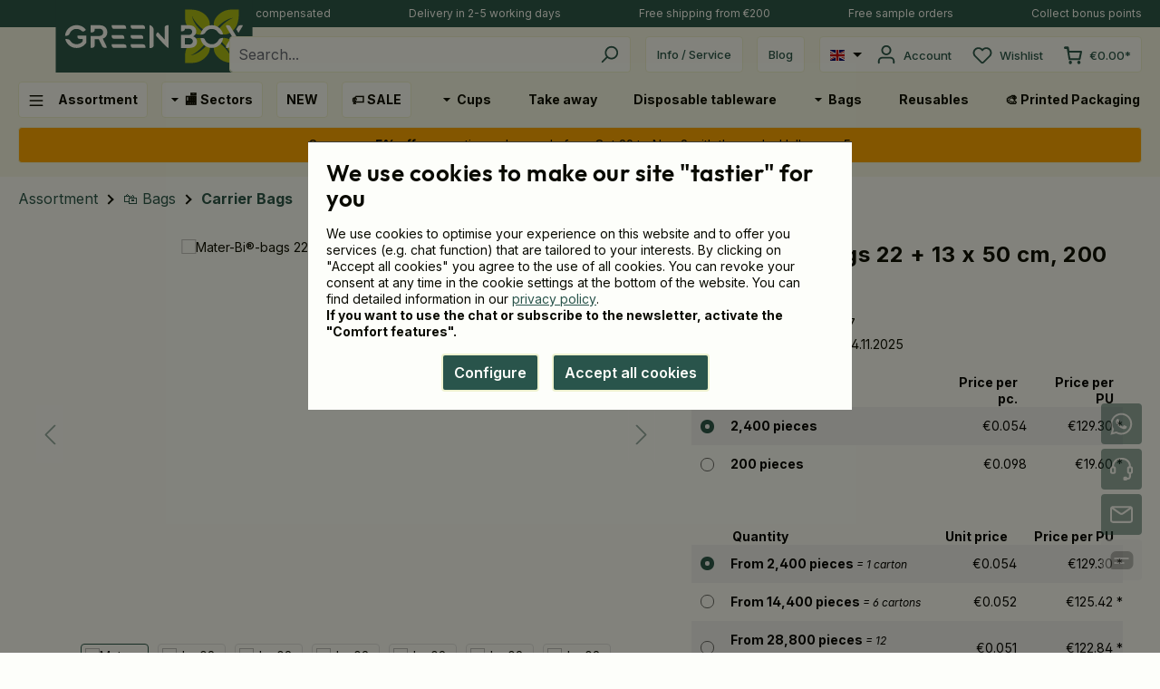

--- FILE ---
content_type: text/html; charset=UTF-8
request_url: https://www.biologischverpacken.de/en/mater-bi-bags-22-13-x-50-cm-200-pieces-per-roll/dse02367
body_size: 55795
content:


<!DOCTYPE html>

<html lang="en-US"
      itemscope="itemscope"
      itemtype="https://schema.org/WebPage">

    
                            
    <head>
                                    <meta charset="utf-8">
            
                            <meta name="viewport"
                      content="width=device-width, initial-scale=1, shrink-to-fit=no">
            
                            <meta name="author"
                      content="">
                <meta name="robots"
                      content="index,follow">
                <meta name="revisit-after"
                      content="15 days">
                <meta name="keywords"
                      content="">
                <meta name="description"
                      content="Buy sustainable now: Mater-Bi-bags 22 + 13 x 50 cm, 2... ✔️ Climate neutral ✔️ Sample orders ✔️ Sustainable material ✔️ Wholesale ➤ Free shipping from 200 €!">
            
                <meta property="og:type"
          content="product">
    <meta property="og:site_name"
          content="Green Box">
    <meta property="og:url"
          content="https://www.biologischverpacken.de/en/mater-bi-bags-22-13-x-50-cm-200-pieces-per-roll/dse02367">
    <meta property="og:title"
          content="Mater-Bi-bags 22 + 13 x 50 cm, 200..., 2400 pcs. | Green Box">

    <meta property="og:description"
          content="Buy sustainable now: Mater-Bi-bags 22 + 13 x 50 cm, 2... ✔️ Climate neutral ✔️ Sample orders ✔️ Sustainable material ✔️ Wholesale ➤ Free shipping from 200 €!">
    <meta property="og:image"
          content="https://www.biologischverpacken.de/media/39/e8/87/1729779409/dse02367-mater-bi-knotenbeutel-22-13-x-50-cm-200-st-auf-rolle.webp?ts=1753758500">

    
                        <meta property="product:price:amount"
          content="122.84">
    <meta property="product:price:currency"
          content="EUR">
    <meta property="product:product_link"
          content="https://www.biologischverpacken.de/en/mater-bi-bags-22-13-x-50-cm-200-pieces-per-roll/dse02367">

    <meta name="twitter:card"
          content="product">
    <meta name="twitter:site"
          content="Green Box">
    <meta name="twitter:title"
          content="Mater-Bi-bags 22 + 13 x 50 cm, 200..., 2400 pcs. | Green Box">
    <meta name="twitter:description"
          content="Buy sustainable now: Mater-Bi-bags 22 + 13 x 50 cm, 2... ✔️ Climate neutral ✔️ Sample orders ✔️ Sustainable material ✔️ Wholesale ➤ Free shipping from 200 €!">
    <meta name="twitter:image"
          content="https://www.biologischverpacken.de/media/39/e8/87/1729779409/dse02367-mater-bi-knotenbeutel-22-13-x-50-cm-200-st-auf-rolle.webp?ts=1753758500">

                            <meta itemprop="copyrightHolder"
                      content="Green Box">
                <meta itemprop="copyrightYear"
                      content="">
                <meta itemprop="isFamilyFriendly"
                      content="true">
                <meta itemprop="image"
                      content="https://www.biologischverpacken.de/media/d0/fa/59/1737108378/GRNBX_RGB_Rechteck_Boxed_compressed.svg?ts=1751899838">
            
                                            <meta name="theme-color"
                      content="#fdfefa">
                            
                                                <link rel="alternate" hreflang="de-CH" href="https://www.ecobiopack.ch/mater-bi-knotenbeutel-22-13-x-50-cm-200-st.-auf-rolle/dse02367">
                                    <link rel="alternate" hreflang="fr-CH" href="https://www.ecobiopack.ch/fr/sac-bretelles-mater-bi-en-rouleau-de-200-pcs.-22-13-x-50-cm/dse02367">
                                    <link rel="alternate" hreflang="x-default" href="https://www.biologischverpacken.de/en/mater-bi-bags-22-13-x-50-cm-200-pieces-per-roll/dse02367">
                                    <link rel="alternate" hreflang="en-DE" href="https://www.biologischverpacken.de/en/mater-bi-bags-22-13-x-50-cm-200-pieces-per-roll/dse02367">
                                    <link rel="alternate" hreflang="de-DE" href="https://www.biologischverpacken.de/mater-bi-knotenbeutel-22-13-x-50-cm-200-st.-auf-rolle/dse02367">
                                    <link rel="alternate" hreflang="fr-FR" href="https://www.ecobiopack.fr/sac-bretelles-mater-bi-en-rouleau-de-200-pcs.-22-13-x-50-cm/dse02367">
                                    <link rel="alternate" hreflang="nl-NL" href="https://www.ecobiopack.nl/bio-zakjes-op-rol-22-x-13-x-50-cm-200-st.-per-rol/dse02367">
                                    <link rel="alternate" hreflang="en-GB" href="https://www.ecobiopack.co.uk/mater-bi-bags-22-13-x-50-cm-200-pieces-per-roll/dse02367">
                                    
                        <link rel="shortcut icon"
                  href="https://www.biologischverpacken.de/media/b3/20/20/1737108378/GRNBX_RGB_Blume_compressed.svg?ts=1751899838">
        

            
        <link rel="mask-icon"
              href="https://www.biologischverpacken.de/media/b3/20/20/1737108378/GRNBX_RGB_Blume_compressed.svg?ts=1751899838"
              color="#29544b">
    
                    
        <link rel="apple-touch-icon"
            sizes="180x180"
            href="https://www.biologischverpacken.de/media/b3/20/20/1737108378/GRNBX_RGB_Blume_compressed.svg?ts=1751899838">
    
                                <link rel="canonical" href="https://www.biologischverpacken.de/en/mater-bi-bags-22-13-x-50-cm-200-pieces-per-roll/dse02367">
            
                    <title itemprop="name">Mater-Bi-bags 22 + 13 x 50 cm, 200..., 2400 pcs. | Green Box</title>
        
                                                                            <link rel="stylesheet"
                      href="https://www.biologischverpacken.de/theme/9460012c7fa50da78c0bd89938804fe7/css/all.css?1761751019">
                                    
    <style type="text/css">
                                                            .bonus-system-redeem-points-container, .bonus-system-points-container,.bonus-system-points-header-container, .bonus-system-get-points-container  {
                background-color: rgba(255, 255, 255, 0) !important;
            }
            .badge-bonus-product {
                                    color: #fdfefa !important;
                                background-color: rgba(255, 255, 255, 0) !important;
            }
            .sidebar-bonus-header {
                background-color: rgba(255, 255, 255, 0) !important;
            }
        
        .bonus-brand {
                            background-color: rgba(0, 0, 0, 0) !important;
                                        color: #fdfefa !important;
                    }
                    .bonus-text {
                color: #090a01 !important;
            }
            .sidebar-bonus-header {
                color: #090a01 !important;
            }
            .bonus-system-points-header-container .bonus-text .nav-link.dropdown-toggle {
                color: #090a01 !important;
            }
            .bonus-system-account-left-menu .sidebar-bonus-header .bonus-you-have {
                color: #090a01 !important;
            }
            .bonus-system-account-left-menu .sidebar-bonus-header .bonus-you-have-points {
                color: #090a01 !important;
            }
            .bonus-system-points-header-container .bonus-text .nav-link.without-dropdown-toggle {
                color: #090a01 !important;
            }
                        .bonus-slider-container .noUi-horizontal .noUi-handle {
            background-color: #29544b !important;
        }
            </style>

                    
    <script>
        window.features = {"V6_5_0_0":true,"v6.5.0.0":true,"V6_6_0_0":true,"v6.6.0.0":true,"V6_7_0_0":false,"v6.7.0.0":false,"ADDRESS_SELECTION_REWORK":false,"address.selection.rework":false,"DISABLE_VUE_COMPAT":false,"disable.vue.compat":false,"ACCESSIBILITY_TWEAKS":true,"accessibility.tweaks":true,"ADMIN_VITE":false,"admin.vite":false,"TELEMETRY_METRICS":false,"telemetry.metrics":false,"PERFORMANCE_TWEAKS":false,"performance.tweaks":false,"CACHE_REWORK":false,"cache.rework":false,"SSO":false,"sso":false,"RULE_BUILDER":true,"rule.builder":true,"FLOW_BUILDER":true,"flow.builder":true,"CUSTOM_PRICES":false,"custom.prices":false,"SUBSCRIPTIONS":false,"subscriptions":false,"ADVANCED_SEARCH":true,"advanced.search":true,"MULTI_INVENTORY":false,"multi.inventory":false,"RETURNS_MANAGEMENT":false,"returns.management":false,"TEXT_GENERATOR":true,"text.generator":true,"CHECKOUT_SWEETENER":false,"checkout.sweetener":false,"IMAGE_CLASSIFICATION":false,"image.classification":false,"PROPERTY_EXTRACTOR":false,"property.extractor":false,"REVIEW_SUMMARY":false,"review.summary":false,"REVIEW_TRANSLATOR":false,"review.translator":false,"CONTENT_GENERATOR":true,"content.generator":true,"EXPORT_ASSISTANT":true,"export.assistant":true,"QUICK_ORDER":false,"quick.order":false,"EMPLOYEE_MANAGEMENT":false,"employee.management":false,"QUOTE_MANAGEMENT":false,"quote.management":false,"CAPTCHA":true,"captcha":true,"NATURAL_LANGUAGE_SEARCH":true,"natural.language.search":true};
    </script>
        
                    <script type="text/javascript">
        var _paq = window._paq || [];
    var ironMatomoDataLayer = {
        'matomoUrl': "https://www.biologischverpacken.de/",
        'matomoScript': "mtm.js",
        'siteId': "1",
        'cookieDomain': "",
        'startTracking': "0",
        'cookieName': "",
        'cookieValue': "",
        'cookieValueAsRegex': "",
        'requireCookieConsent': "1",
        'track': [],
        'trackLast': [],
    };
            ironMatomoDataLayer.track.push(['requireCookieConsent']);
                                
    ironMatomoDataLayer.track.push(['setEcommerceView',"DSE02367","Mater-Bi®-bags 22 + 13 x 50 cm, 200 pieces per roll","Carrier Bags",129.30]);
            ironMatomoDataLayer.trackLast.push(['trackPageView']);
    ironMatomoDataLayer.trackLast.push(['enableLinkTracking']);
    ironMatomoDataLayer.trackLast.push(['setTrackerUrl', ironMatomoDataLayer.matomoUrl + 'mtmtr']);
    ironMatomoDataLayer.trackLast.push(['setSiteId', ironMatomoDataLayer.siteId]);
    </script>
                    <script language="javascript" type="text/javascript" charset="utf-8" data-swkweb-greenbox-cookie-manager>
        window['swkwebCookieManagerCallbacks'] = {};

                    window['swkwebCookieManagerCallbacks']['freshchat'] = function freshchatCallback() {
                var fcEl = document.querySelector('.freshchat-container[data-freshchat-deferred-loading]');
                if (fcEl) {
                    fcEl.classList.remove('is-disabled');
                    fcEl.removeAttribute('title');
                }
            };
        
                    window['swkwebCookieManagerCallbacks']['bingads'] = function bingadsCallback() {
                function loadBingads() {
                    (function(w,d,t,r,u) {
                        var f,n,i;w[u]=w[u]||[],f=function(){var o={ti:"5284111"};o.q=w[u],w[u]=new UET(o),w[u].push("pageLoad")},n=d.createElement(t),n.src=r,n.async=1,n.onload=n.onreadystatechange=function(){var s=this.readyState;s&&s!=="loaded"&&s!=="complete"||(f(),n.onload=n.onreadystatechange=null)},i=d.getElementsByTagName(t)[0],i.parentNode.insertBefore(n,i);
                    })(window,document,"script","//bat.bing.com/bat.js","uetq");

                    window.uetq = window.uetq || [];
                    window.uetq.push('consent', 'default', { 'ad_storage': 'granted' });

                                    };

                loadBingads();
            }
        
                    window['swkwebCookieManagerCallbacks']['googleCustomerRating'] = function googleCustomerRatingCallback() {
                window.googleRatingLoadedCallback = function() {
                    
                                    };

                function loadGoogleCustomerRating() {
                    var googleRatingScriptTag = document.createElement('script');
                    googleRatingScriptTag.src = 'https://apis.google.com/js/platform.js?onload=googleRatingLoadedCallback';
                    document.body.appendChild(googleRatingScriptTag);
                };

                loadGoogleCustomerRating();
            }
        
                    window['swkwebCookieManagerCallbacks']['sendInBlue'] = function sendInBlueCallback() {
                var newsletterMailInput = document.querySelector('#sib-form input#EMAIL');

                function initSendInBlue() {
                    if (newsletterMailInput) {
                        newsletterMailInput.disabled = false;
                        newsletterMailInput.title = null;
                    }

                    var newsletterCookieMessage = document.querySelector('#sibCookieMessage');
                    if (newsletterCookieMessage) {
                        newsletterCookieMessage.style.display = 'none';
                    }

                    var disabledFormButton = document.querySelector('#sib-form button[type="submit"][disabled]');
                    if (disabledFormButton) {
                        disabledFormButton.disabled = false;
                    }
                }

                function loadSendInBlue() {
                    window['AUTOHIDE'] = Boolean(0);

                    window['REQUIRED_CODE_ERROR_MESSAGE'] = 'Please choose a country code';
                    window['EMAIL_INVALID_MESSAGE'] = window['SMS_INVALID_MESSAGE'] = 'Invalid data';
                    window['REQUIRED_ERROR_MESSAGE'] = 'Please fill in this field.';
                    window['GENERIC_INVALID_MESSAGE'] = 'Invalid data';
                    window['translation'] = {
                      common: {
                        selectedList: '{quantity} list selected',
                        selectedLists: '{quantity} lists selected'
                      }
                    };

                    var sendInBlueScriptTag = document.createElement('script');
                    sendInBlueScriptTag.src = 'https://sibforms.com/forms/end-form/build/main.js';
                    sendInBlueScriptTag.onload = initSendInBlue;
                    document.body.appendChild(sendInBlueScriptTag);
                };

                if (newsletterMailInput) {
                    loadSendInBlue();
                }
            }
        
        
        
                    window['swkwebCookieManagerCallbacks']['microsoftClarity'] = function microsoftClarityCallback() {
                function loadMicrosoftClarity() {
                    (function(c,l,a,r,i,t,y){
                        c[a]=c[a]||function(){(c[a].q=c[a].q||[]).push(arguments)};
                        t=l.createElement(r);t.async=1;t.src="https://www.clarity.ms/tag/"+i;
                        y=l.getElementsByTagName(r)[0];y.parentNode.insertBefore(t,y);
                        c[a]('consent');
                    })(window, document, "clarity", "script", 'lmqwedvftd');
                };

                loadMicrosoftClarity();
            }
        
                    window['swkwebCookieManagerCallbacks']['metaTracking'] = function metaTrackingCallback() {
                function loadMetaTracking() {
                    !function(f,b,e,v,n,t,s)
                    {if(f.fbq)return;n=f.fbq=function(){n.callMethod?
                    n.callMethod.apply(n,arguments):n.queue.push(arguments)};
                    if(!f._fbq)f._fbq=n;n.push=n;n.loaded=!0;n.version='2.0';
                    n.queue=[];t=b.createElement(e);t.async=!0;
                    t.src=v;s=b.getElementsByTagName(e)[0];
                    s.parentNode.insertBefore(t,s)}(window, document,'script',
                    'https://connect.facebook.net/en_US/fbevents.js');
                    fbq('init', '1495263578447820');
                    fbq('track', 'PageView');
                };

                loadMetaTracking();
            }
            </script>

                                                                    
        <script language="javascript" type="text/javascript" charset="utf-8" data-swkweb-webgains-tracking data-swkweb-webgains-tracking-options="{&quot;programId&quot;:&quot;310216&quot;,&quot;conversionParameters&quot;:null,&quot;retargetingId&quot;:&quot;3faa293cf3&quot;,&quot;regargetingData&quot;:{&quot;pageType&quot;:&quot;product&quot;,&quot;productId&quot;:&quot;DSE02367&quot;,&quot;productPrice&quot;:13.86,&quot;productName&quot;:&quot;Mater-Bi\u00ae-bags 22 + 13 x 50 cm, 200 pieces per roll&quot;,&quot;categoryId&quot;:&quot;36d0037dbb5443408e60020000004780&quot;}}"></script>
    
                            
            <script>
                            window.gtagActive = true;
        window.gtagURL = 'https://www.googletagmanager.com/gtm.js?id=GTM-5D6QQTDM'
        window.controllerName = 'product';
        window.actionName = 'index';
        window.trackOrders = '1';
        window.gtagTrackingId = 'GTM-5D6QQTDM';
        window.dataLayer = window.dataLayer || [];
        window.gtagConfig = {
            'anonymize_ip': '1',
            'cookie_domain': 'none',
            'cookie_prefix': '_swag_ga',
        };

        function gtag() { dataLayer.push(arguments); }
                </script>
            
            <script>
            window.dataLayer = window.dataLayer || [];
            function gtag() { dataLayer.push(arguments); }

            (() => {
                const analyticsStorageEnabled = document.cookie.split(';').some((item) => item.trim().includes('google-analytics-enabled=1'));
                const adsEnabled = document.cookie.split(';').some((item) => item.trim().includes('google-ads-enabled=1'));

                // Always set a default consent for consent mode v2
                gtag('consent', 'default', {
                    'ad_user_data': adsEnabled ? 'granted' : 'denied',
                    'ad_storage': adsEnabled ? 'granted' : 'denied',
                    'ad_personalization': adsEnabled ? 'granted' : 'denied',
                    'analytics_storage': analyticsStorageEnabled ? 'granted' : 'denied'
                });
            })();
        </script>
    
        

                                
            

    
                
                                    <script>
                    window.useDefaultCookieConsent = true;
                </script>
                    
                                <script>
                window.activeNavigationId = '36d0037dbb5443408e60020000004841';
                window.router = {
                    'frontend.cart.offcanvas': '/en/checkout/offcanvas',
                    'frontend.cookie.offcanvas': '/en/cookie/offcanvas',
                    'frontend.checkout.finish.page': '/en/checkout/finish',
                    'frontend.checkout.info': '/en/widgets/checkout/info',
                    'frontend.menu.offcanvas': '/en/widgets/menu/offcanvas',
                    'frontend.cms.page': '/en/widgets/cms',
                    'frontend.cms.navigation.page': '/en/widgets/cms/navigation',
                    'frontend.account.addressbook': '/en/widgets/account/address-book',
                    'frontend.country.country-data': '/en/country/country-state-data',
                    'frontend.app-system.generate-token': '/en/app-system/Placeholder/generate-token',
                    };
                window.salesChannelId = '65a1ac1325a84487b26b8a53c07094e9';
            </script>
        
                                <script>
                
                window.breakpoints = {"xs":0,"sm":576,"md":768,"lg":992,"xl":1200,"xxl":1400};
            </script>
        
                                    <script>
                    window.customerLoggedInState = 0;

                    window.wishlistEnabled = 1;
                </script>
                    
                        
                            <script>
                window.themeAssetsPublicPath = 'https://www.biologischverpacken.de/theme/dc1d039be94640d9a19e27d254fad15e/assets/';
            </script>
        
                        
    <script>
        window.validationMessages = {"required":"Input should not be empty.","email":"Invalid email address. Email addresses must use the format \"user@example.com\".","confirmation":"Confirmation field does not match.","minLength":"Input is too short."};
    </script>
        
        
                                                    <script>
                        window.themeJsPublicPath = 'https://www.biologischverpacken.de/theme/9460012c7fa50da78c0bd89938804fe7/js/';
                    </script>
                                            <script type="text/javascript" src="https://www.biologischverpacken.de/theme/9460012c7fa50da78c0bd89938804fe7/js/storefront/storefront.js?1761751019" defer></script>
                                            <script type="text/javascript" src="https://www.biologischverpacken.de/theme/9460012c7fa50da78c0bd89938804fe7/js/swkweb-pseudovariants/swkweb-pseudovariants.js?1761751019" defer></script>
                                            <script type="text/javascript" src="https://www.biologischverpacken.de/theme/9460012c7fa50da78c0bd89938804fe7/js/swkweb-infomodal/swkweb-infomodal.js?1761751019" defer></script>
                                            <script type="text/javascript" src="https://www.biologischverpacken.de/theme/9460012c7fa50da78c0bd89938804fe7/js/swkweb-gross-net-price-switch/swkweb-gross-net-price-switch.js?1761751019" defer></script>
                                            <script type="text/javascript" src="https://www.biologischverpacken.de/theme/9460012c7fa50da78c0bd89938804fe7/js/mollie-payments/mollie-payments.js?1761751019" defer></script>
                                            <script type="text/javascript" src="https://www.biologischverpacken.de/theme/9460012c7fa50da78c0bd89938804fe7/js/swkweb-print-upload/swkweb-print-upload.js?1761751019" defer></script>
                                            <script type="text/javascript" src="https://www.biologischverpacken.de/theme/9460012c7fa50da78c0bd89938804fe7/js/swkweb-content-manager/swkweb-content-manager.js?1761751019" defer></script>
                                            <script type="text/javascript" src="https://www.biologischverpacken.de/theme/9460012c7fa50da78c0bd89938804fe7/js/tmms-cms-element-period-request-form/tmms-cms-element-period-request-form.js?1761751019" defer></script>
                                            <script type="text/javascript" src="https://www.biologischverpacken.de/theme/9460012c7fa50da78c0bd89938804fe7/js/merways-ecobono/merways-ecobono.js?1761751019" defer></script>
                                            <script type="text/javascript" src="https://www.biologischverpacken.de/theme/9460012c7fa50da78c0bd89938804fe7/js/iron-matomo/iron-matomo.js?1761751019" defer></script>
                                            <script type="text/javascript" src="https://www.biologischverpacken.de/theme/9460012c7fa50da78c0bd89938804fe7/js/sensus-uptain-connect6/sensus-uptain-connect6.js?1761751019" defer></script>
                                            <script type="text/javascript" src="https://www.biologischverpacken.de/theme/9460012c7fa50da78c0bd89938804fe7/js/advanced-search/advanced-search.js?1761751019" defer></script>
                                            <script type="text/javascript" src="https://www.biologischverpacken.de/theme/9460012c7fa50da78c0bd89938804fe7/js/captcha/captcha.js?1761751019" defer></script>
                                            <script type="text/javascript" src="https://www.biologischverpacken.de/theme/9460012c7fa50da78c0bd89938804fe7/js/a-i-search/a-i-search.js?1761751019" defer></script>
                                            <script type="text/javascript" src="https://www.biologischverpacken.de/theme/9460012c7fa50da78c0bd89938804fe7/js/swkweb-account-order/swkweb-account-order.js?1761751019" defer></script>
                                            <script type="text/javascript" src="https://www.biologischverpacken.de/theme/9460012c7fa50da78c0bd89938804fe7/js/prems-bonus-system/prems-bonus-system.js?1761751019" defer></script>
                                            <script type="text/javascript" src="https://www.biologischverpacken.de/theme/9460012c7fa50da78c0bd89938804fe7/js/cogi-friends/cogi-friends.js?1761751019" defer></script>
                                            <script type="text/javascript" src="https://www.biologischverpacken.de/theme/9460012c7fa50da78c0bd89938804fe7/js/swkweb-greenbox-theme/swkweb-greenbox-theme.js?1761751019" defer></script>
                                                        

    
        
        
        
        
    
        
                            

                                
    <script>
        window.mollie_javascript_use_shopware = '1'
    </script>

    

    </head>

    <body class="is-ctl-product is-act-index ">

            
                
    
    
            <div id="page-top" class="skip-to-content bg-primary-subtle text-primary-emphasis overflow-hidden" tabindex="-1">
            <div class="container skip-to-content-container d-flex justify-content-center visually-hidden-focusable">
                                                                                        <a href="#content-main" class="skip-to-content-link d-inline-flex text-decoration-underline m-1 p-2 fw-bold gap-2">
                                Skip to main content
                            </a>
                                            
                                                                        <a href="#header-main-search-input" class="skip-to-content-link d-inline-flex text-decoration-underline m-1 p-2 fw-bold gap-2 d-none d-sm-block">
                                Skip to search
                            </a>
                                            
                                                                        <a href="#main-navigation-menu" class="skip-to-content-link d-inline-flex text-decoration-underline m-1 p-2 fw-bold gap-2 d-none d-lg-block">
                                Skip to main navigation
                            </a>
                                                                        </div>
        </div>
        
                        <noscript class="noscript-main">
                
    <div role="alert"
         aria-live="polite"
                  class="alert alert-info d-flex align-items-center">
                                                                                    
                                                            <span class="icon icon-info" aria-hidden="true">
                                        <svg xmlns="http://www.w3.org/2000/svg" xmlns:xlink="http://www.w3.org/1999/xlink" width="24" height="24" viewBox="0 0 24 24"><defs><path d="M12 7c.5523 0 1 .4477 1 1s-.4477 1-1 1-1-.4477-1-1 .4477-1 1-1zm1 9c0 .5523-.4477 1-1 1s-1-.4477-1-1v-5c0-.5523.4477-1 1-1s1 .4477 1 1v5zm11-4c0 6.6274-5.3726 12-12 12S0 18.6274 0 12 5.3726 0 12 0s12 5.3726 12 12zM12 2C6.4772 2 2 6.4772 2 12s4.4772 10 10 10 10-4.4772 10-10S17.5228 2 12 2z" id="icons-default-info" /></defs><use xlink:href="#icons-default-info" fill="#758CA3" fill-rule="evenodd" /></svg>
                    </span>
                                                        
                                    
    
                    <div class="alert-content-container">
                                                    
                                                        <div class="alert-content">                                                    To be able to use the full range of Shopware 6, we recommend activating Javascript in your browser.
                                                                </div>                
                                                                </div>
            </div>
            </noscript>
        
                                        
    <div class="top-bar w-100">
        <div class="container top-bar-usp-wrapper d-flex align-items-center justify-content-between">
            <div class="top-bar-usp fs-sm">
                <style>.top-bar {background: #29544b} .top-bar .top-bar-usp a {color: #fdfefa} .top-bar .top-bar-usp a:hover {color: #f7f8e8} .header-main.is-sticky .header-logo-main-link img{ height: 59px} @media (max-width:767.98px){ .header-logo-main-link img{ width: 30px; height: 30px} .header-main.is-sticky .header-logo-main-link img{ height: 30px}} .cms-element-text .sib-form .btn{ border-radius: 4px !important}</style><a title="CO2 compensated" href="https://www.biologischverpacken.de/en/guide/definitions/climate-safe-3600" target="_blank">CO2 compensated</a>
            </div>

            <div class="top-bar-usp fs-sm">
                <a title="Delivery in 2-5 working days" href="https://www.biologischverpacken.de/en/service/products-orders/shipping-delivery" target="_blank">Delivery in 2-5 working days</a>
            </div>
            <div class="top-bar-usp d-none d-sm-block fs-sm">
                                <a title="Free shipping from €200" href="https://www.biologischverpacken.de/en/service/products-orders/shipping-delivery" target="_blank">Free shipping from €200</a>
            </div>

            <div class="top-bar-usp d-none d-lg-block fs-sm">
                <a target="_blank" href="https://www.biologischverpacken.de/en/service/products-orders/sample-order" title="Free sample orders">Free sample orders</a>
            </div>

            <div class="top-bar-usp d-none d-xl-block fs-sm">
                <a title="Collect bonus points" href="https://www.biologischverpacken.de/en/article/01916e78a35b7ca08299441a2f4eb4ae" target="_blank">Collect bonus points</a>
            </div>
        </div>
    </div>

                    
    
                <header class="header-main">
                                            <div class="container-full">
            
        <div class="container">
                <div class="row align-items-center header-row">
                <div class="d-flex justify-content-start col-auto header-logo-col px-0 me-2">
            <div class="header-logo-main text-center">
                    <a class="header-logo-main-link"
               href="/en/"
               title="Go to homepage">
                                    <picture class="header-logo-picture d-block m-auto">
                                                                            
                                                                                    <source srcset="https://www.biologischverpacken.de/media/b3/20/20/1737108378/GRNBX_RGB_Blume_compressed.svg?ts=1751899838"
                                        media="(max-width: 767px)">
                                                    
                                                                                    <img src="https://www.biologischverpacken.de/media/d0/fa/59/1737108378/GRNBX_RGB_Rechteck_Boxed_compressed.svg?ts=1751899838"
                                     alt="Go to homepage"
                                     class="img-fluid header-logo-main-img">
                                                                        </picture>
                            </a>
            </div>
    </div>

            
                <div class="col-10 col-sm-8 ms-auto flex-grow-1">
        <div class="row">
                            <div class="col-12 order-1 col-sm-auto order-sm-2 header-actions-col">
                    <div class="row g-0">
                            <div class="col-auto d-md-none mb-0 me-0 order-2 order-md-1">
        <div class="menu-button">
                                                    <button
                                            class="btn nav-main-toggle-btn header-actions-btn"
                                            type="button"
                                            data-off-canvas-menu="true"
                                            aria-label="Menu"
                                        >
                                                                                                    <span class="icon icon-stack">
                                        <svg xmlns="http://www.w3.org/2000/svg" xmlns:xlink="http://www.w3.org/1999/xlink" width="24" height="24" viewBox="0 0 24 24"><defs><path d="M3 13c-.5523 0-1-.4477-1-1s.4477-1 1-1h18c.5523 0 1 .4477 1 1s-.4477 1-1 1H3zm0-7c-.5523 0-1-.4477-1-1s.4477-1 1-1h18c.5523 0 1 .4477 1 1s-.4477 1-1 1H3zm0 14c-.5523 0-1-.4477-1-1s.4477-1 1-1h18c.5523 0 1 .4477 1 1s-.4477 1-1 1H3z" id="icons-default-stack" /></defs><use xlink:href="#icons-default-stack" fill="#758CA3" fill-rule="evenodd" /></svg>
                    </span>
                                                                                        </button>
                                    
        </div>
    </div>

                            <div class="col header-search-col px-2">
        
            <div class="header-search my-2 m-sm-auto">
                
    
                    <form action="/en/search"
                      method="get"
                      data-search-widget="true"
                      data-search-widget-options="{&quot;searchWidgetMinChars&quot;:3}"
                      data-url="/en/suggest?search="
                      class="header-search-form">
                                            <div class="input-group">
                                                            <input type="search"
                                       id="header-main-search-input"
                                       name="search"
                                       class="form-control header-search-input"
                                       autocomplete="off"
                                       autocapitalize="off"
                                       placeholder="Search..."
                                       aria-label="Search..."
                                       value=""
                                >
                            
                                                            <button type="submit"
                                        class="btn header-search-btn"
                                        aria-label="Search">
                                    <span class="header-search-icon">
                                                <span class="icon icon-search">
                                        <svg xmlns="http://www.w3.org/2000/svg" xmlns:xlink="http://www.w3.org/1999/xlink" width="24" height="24" viewBox="0 0 24 24"><defs><path d="M10.0944 16.3199 4.707 21.707c-.3905.3905-1.0237.3905-1.4142 0-.3905-.3905-.3905-1.0237 0-1.4142L8.68 14.9056C7.6271 13.551 7 11.8487 7 10c0-4.4183 3.5817-8 8-8s8 3.5817 8 8-3.5817 8-8 8c-1.8487 0-3.551-.627-4.9056-1.6801zM15 16c3.3137 0 6-2.6863 6-6s-2.6863-6-6-6-6 2.6863-6 6 2.6863 6 6 6z" id="icons-default-search" /></defs><use xlink:href="#icons-default-search" fill="#758CA3" fill-rule="evenodd" /></svg>
                    </span>
                                        </span>
                                </button>
                            
                                                            <button class="btn header-close-btn js-search-close-btn d-none"
                                        type="button"
                                        aria-label="Close the dropdown search">
                                    <span class="header-close-icon">
                                                <span class="icon icon-x">
                                        <svg xmlns="http://www.w3.org/2000/svg" xmlns:xlink="http://www.w3.org/1999/xlink" width="24" height="24" viewBox="0 0 24 24"><defs><path d="m10.5858 12-7.293-7.2929c-.3904-.3905-.3904-1.0237 0-1.4142.3906-.3905 1.0238-.3905 1.4143 0L12 10.5858l7.2929-7.293c.3905-.3904 1.0237-.3904 1.4142 0 .3905.3906.3905 1.0238 0 1.4143L13.4142 12l7.293 7.2929c.3904.3905.3904 1.0237 0 1.4142-.3906.3905-1.0238.3905-1.4143 0L12 13.4142l-7.2929 7.293c-.3905.3904-1.0237.3904-1.4142 0-.3905-.3906-.3905-1.0238 0-1.4143L10.5858 12z" id="icons-default-x" /></defs><use xlink:href="#icons-default-x" fill="#758CA3" fill-rule="evenodd" /></svg>
                    </span>
                                        </span>
                                </button>
                                                    </div>
                                    </form>
            

        </div>
        </div>

    <div class="col-auto px-2 search-toggle-container">
        <button class="btn header-actions-btn search-toggle-btn js-search-toggle-btn collapsed"
                type="button"
                data-bs-toggle="collapse"
                data-bs-target="#searchCollapse"
                aria-expanded="false"
                aria-controls="searchCollapse"
                aria-label="Search">
                    <span class="icon icon-search">
                                        <svg xmlns="http://www.w3.org/2000/svg" xmlns:xlink="http://www.w3.org/1999/xlink" width="24" height="24" viewBox="0 0 24 24"><use xlink:href="#icons-default-search" fill="#758CA3" fill-rule="evenodd" /></svg>
                    </span>
            </button>
    </div>

    <div class="col-auto header-service-col d-none d-lg-flex ps-2 pe-3">
        <a class="btn header-actions-btn" href="https://www.biologischverpacken.de/en/service/" title="Info / Service">Info / Service</a>
        <a class="btn header-actions-btn" href="https://www.biologischverpacken.de/en/guide/" title="Blog">Blog</a>
    </div>

                                                                            
                        
                            <div class="col-auto header-personal-col mb-0 order-1 order-md-2 d-flex">
                    <div class="px-1 d-none d-md-block">
                    
                
            <div class="top-bar-nav-item top-bar-language">
                            <form method="post"
                      action="/en/checkout/language"
                      class="language-form"
                      data-form-auto-submit="true">
                                                                                            
                        <div class="languages-menu dropdown">
                            <button class="btn dropdown-toggle top-bar-nav-btn"
                                    type="button"
                                    id="languagesDropdown-top-bar"
                                    data-bs-toggle="dropdown"
                                    aria-haspopup="true"
                                    aria-expanded="false"
                                    aria-label="Change language (English is the current language)">
                                <span aria-hidden="true" class="top-bar-list-icon language-flag country-us language-en"></span>
                                                                <span class="top-bar-nav-text d-none d-md-inline">English</span>
                            </button>

                                                            <ul class="top-bar-list dropdown-menu dropdown-menu-end"
                                    aria-label="Available languages">
                                                                            
                                                                                                                        <li class="top-bar-list-item">
                                                                                                                                                                                            
                                                                                                                                                    <button class="dropdown-item d-flex align-items-center gap-2" type="submit" name="languageId" id="top-bar-2fbb5fe2e29a4d70aa5854ce7ce3e20b" value="2fbb5fe2e29a4d70aa5854ce7ce3e20b">
                                                        <span aria-hidden="true" class="top-bar-list-icon language-flag country-de language-de"></span>
                                                        Deutsch
                                                    </button>
                                                
                                                                                                                                    </li>
                                                                            
                                                                                                                        <li class="top-bar-list-item item-checked active">
                                                                                                                                                                                            
                                                                                                                                                    <button class="dropdown-item d-flex align-items-center gap-2 active" type="submit" name="languageId" id="top-bar-517760acaa5f4a8a9b47dd4e6258060d" value="517760acaa5f4a8a9b47dd4e6258060d">
                                                        <span aria-hidden="true" class="top-bar-list-icon language-flag country-us language-en"></span>
                                                        English
                                                    </button>
                                                
                                                                                                                                    </li>
                                                                    </ul>
                                                    </div>

                        <input name="redirectTo" type="hidden" value="frontend.detail.page">

                                                    <input name="redirectParameters[_httpCache]" type="hidden" value="1">
                                                    <input name="redirectParameters[productId]" type="hidden" value="36d0037dbb5443408e60010000011241">
                                                            </form>
                    </div>
                </div>
        
        <div class="account-menu px-1">
                <div class="dropdown">
            <button class="btn account-menu-btn"
            type="button"
            id="accountWidget"
            data-account-menu="true"
            data-bs-toggle="dropdown"
            aria-haspopup="true"
            aria-expanded="false"
            aria-label="Account"
            title="Account">
                <span class="icon icon-avatar">
                                        <svg xmlns="http://www.w3.org/2000/svg" xmlns:xlink="http://www.w3.org/1999/xlink" width="24" height="24" viewBox="0 0 24 24"><defs><path d="M12 3C9.7909 3 8 4.7909 8 7c0 2.2091 1.7909 4 4 4 2.2091 0 4-1.7909 4-4 0-2.2091-1.7909-4-4-4zm0-2c3.3137 0 6 2.6863 6 6s-2.6863 6-6 6-6-2.6863-6-6 2.6863-6 6-6zM4 22.099c0 .5523-.4477 1-1 1s-1-.4477-1-1V20c0-2.7614 2.2386-5 5-5h10.0007c2.7614 0 5 2.2386 5 5v2.099c0 .5523-.4477 1-1 1s-1-.4477-1-1V20c0-1.6569-1.3431-3-3-3H7c-1.6569 0-3 1.3431-3 3v2.099z" id="icons-default-avatar" /></defs><use xlink:href="#icons-default-avatar" fill="#758CA3" fill-rule="evenodd" /></svg>
                    </span>
            <span class="d-none d-md-inline-block ms-md-2">Account</span>
    </button>

                    <div class="dropdown-menu dropdown-menu-end account-menu-dropdown js-account-menu-dropdown"
                 aria-labelledby="accountWidget">
                

        
            <div class="offcanvas-header">
                            <button class="btn btn-light offcanvas-close js-offcanvas-close">
                                                    <span class="icon icon-x icon-sm">
                                        <svg xmlns="http://www.w3.org/2000/svg" xmlns:xlink="http://www.w3.org/1999/xlink" width="24" height="24" viewBox="0 0 24 24"><use xlink:href="#icons-default-x" fill="#758CA3" fill-rule="evenodd" /></svg>
                    </span>
                        
                                            Close menu
                                    </button>
                    </div>
    
            <div class="offcanvas-body">
                <div class="account-menu">
                                    <div class="dropdown-header account-menu-header">
                    Account
                </div>
                    
                                    <div class="account-menu-login">
                                            <a href="/en/account/login"
                           title="Log in"
                           class="btn btn-primary account-menu-login-button">
                            Log in
                        </a>
                    
                                            <div class="account-menu-register">
                            or
                            <a href="/en/account/login"
                               title="Sign up">
                                sign up
                            </a>
                        </div>
                                    </div>
                    
                </div>
        </div>
                </div>
            </div>
        </div>

        <div class="header-wishlist px-1 d-none d-md-flex">
            <a class="btn header-wishlist-btn header-actions-btn"
               href="/en/wishlist"
               title="Wishlist"
               aria-label="Wishlist">
                    
            <span class="header-wishlist-icon">
                    <span class="icon icon-heart">
                                        <svg xmlns="http://www.w3.org/2000/svg" xmlns:xlink="http://www.w3.org/1999/xlink" width="24" height="24" viewBox="0 0 24 24"><defs><path d="M20.0139 12.2998c1.8224-1.8224 1.8224-4.7772 0-6.5996-1.8225-1.8225-4.7772-1.8225-6.5997 0L12 7.1144l-1.4142-1.4142c-1.8225-1.8225-4.7772-1.8225-6.5997 0-1.8224 1.8224-1.8224 4.7772 0 6.5996l7.519 7.519a.7.7 0 0 0 .9899 0l7.5189-7.519zm1.4142 1.4142-7.519 7.519c-1.0543 1.0544-2.7639 1.0544-3.8183 0L2.572 13.714c-2.6035-2.6035-2.6035-6.8245 0-9.428 2.6035-2.6035 6.8246-2.6035 9.4281 0 2.6035-2.6035 6.8246-2.6035 9.428 0 2.6036 2.6035 2.6036 6.8245 0 9.428z" id="icons-default-heart" /></defs><use xlink:href="#icons-default-heart" fill="#758CA3" fill-rule="evenodd" /></svg>
                    </span>
            </span>
    
    
    
    <span class="badge bg-primary header-wishlist-badge"
          id="wishlist-basket"
          data-wishlist-storage="true"
          data-wishlist-storage-options="{&quot;listPath&quot;:&quot;\/en\/wishlist\/list&quot;,&quot;mergePath&quot;:&quot;\/en\/wishlist\/merge&quot;,&quot;pageletPath&quot;:&quot;\/en\/wishlist\/merge\/pagelet&quot;}"
          data-wishlist-widget="true"
          data-wishlist-widget-options="{&quot;showCounter&quot;:true}"
    ></span>

                <span class="d-none d-md-inline-block ms-md-2">Wishlist</span>
            </a>
        </div>

        <div class="header-cart px-1" data-off-canvas-cart="true">
            <a class="btn header-cart-btn"
               href="/en/checkout/cart"
               data-cart-widget="true"
               title="Shopping cart">
                    <span class="header-cart-icon">
                <span class="icon icon-greenbox icon-greenbox-cart">
                                        <svg xmlns="http://www.w3.org/2000/svg" viewBox="0 0 175 171"><path d="M144.2,170.9 C135.7,170.9 128.9,163.4 128.9,154.1 C128.9,144.8 135.8,137.3 144.2,137.3 C152.7,137.3 159.6,144.8 159.6,154.1 C159.5,163.4 152.6,170.9 144.2,170.9 Z M62.3,170.9 C53.8,170.9 47,163.4 47,154.1 C47,144.8 53.9,137.3 62.3,137.3 C70.7,137.3 77.6,144.8 77.6,154.1 C77.6,163.4 70.8,170.9 62.3,170.9 Z M54,132.5 C49.6,132.5 45.9,129.4 45.1,125 L27.9,24.5 L10.6,24.5 C5,24.5 0.5,19.4 0.5,13.1 C0.5,12.5 0.6,11.9 0.7,11.3 L1.5,7 C2.4,2.5 6.8,0.1 11.4,0.6 L38.6,0.6 C42.4,0.9 45.6,3.6 46.6,7.4 L47.7,11.8 L52,40.7 L165.3,41.2 C168.1,41.2 170.8,42.6 172.5,44.8 C174.5,47.5 175.3,51.1 174.6,54.6 L159.9,123.8 C159,127.9 155.4,130.8 151.3,130.9 L54.4,132.5 C54.1,132.5 54.1,132.5 54,132.5 Z M52,58.7 L61.6,114.4 L143.7,113.1 L155.2,59.2 L52,58.7 Z"/></svg>

                    </span>
        </span>
        <span class="header-cart-total d-none d-md-inline-block ms-md-2">
        €0.00*
    </span>
            </a>
        </div>
    </div>
                    </div>
                </div>
            
        </div>
    </div>

    <div class="col-12 order-2">
        
                <div class="collapse"
         id="searchCollapse">
        <div class="header-search my-2 m-sm-auto">
                
    
                    <form action="/en/search"
                      method="get"
                      data-search-widget="true"
                      data-search-widget-options="{&quot;searchWidgetMinChars&quot;:3}"
                      data-url="/en/suggest?search="
                      class="header-search-form">
                                            <div class="input-group">
                                                            <input type="search"
                                       id="header-main-search-input"
                                       name="search"
                                       class="form-control header-search-input"
                                       autocomplete="off"
                                       autocapitalize="off"
                                       placeholder="Search..."
                                       aria-label="Search..."
                                       value=""
                                >
                            
                                                            <button type="submit"
                                        class="btn header-search-btn"
                                        aria-label="Search">
                                    <span class="header-search-icon">
                                                <span class="icon icon-search">
                                        <svg xmlns="http://www.w3.org/2000/svg" xmlns:xlink="http://www.w3.org/1999/xlink" width="24" height="24" viewBox="0 0 24 24"><use xlink:href="#icons-default-search" fill="#758CA3" fill-rule="evenodd" /></svg>
                    </span>
                                        </span>
                                </button>
                            
                                                            <button class="btn header-close-btn js-search-close-btn d-none"
                                        type="button"
                                        aria-label="Close the dropdown search">
                                    <span class="header-close-icon">
                                                <span class="icon icon-x">
                                        <svg xmlns="http://www.w3.org/2000/svg" xmlns:xlink="http://www.w3.org/1999/xlink" width="24" height="24" viewBox="0 0 24 24"><use xlink:href="#icons-default-x" fill="#758CA3" fill-rule="evenodd" /></svg>
                    </span>
                                        </span>
                                </button>
                                                    </div>
                                    </form>
            
        </div>
    </div>

        </div>
        </div>
    
    </div>
    </div>
                </header>
            

                                <div class="nav-main d-none d-md-block">
        <div class="main-navigation"
     id="mainNavigation"
     data-flyout-menu="true">
    <div class="container">
                    <nav class="nav main-navigation-menu"
                 id="main-navigation-menu"
                 aria-label="Main navigation"
                 itemscope="itemscope"
                 itemtype="https://schema.org/SiteNavigationElement">

                                                
                                                        
                    
                    
                                            <a class="nav-link main-navigation-link active nav-item-highlight"
                            href="https://www.biologischverpacken.de/en/assortment/"
                            itemprop="url"
                            data-flyout-menu-trigger="36d0037dbb5443408e60020000004781"                                                        title="Assortment"
                        >
                                                    <span class="main-navigation-link-text">
                                                                    <span class="icon icon-stack">
                                        <svg xmlns="http://www.w3.org/2000/svg" xmlns:xlink="http://www.w3.org/1999/xlink" width="24" height="24" viewBox="0 0 24 24"><use xlink:href="#icons-default-stack" fill="#758CA3" fill-rule="evenodd" /></svg>
                    </span>
                                                            <span itemprop="name">Assortment</span>
                        </span>
                    
                        </a>
                    
                                                                            
                    
                    
                                            <a class="nav-link main-navigation-link nav-item-highlight nav-item-flyout"
                            href="https://www.biologischverpacken.de/en/sectors/"
                            itemprop="url"
                            data-flyout-menu-trigger="36d0037dbb5443408e60020000004970"                                                        title="🏬 Sectors"
                        >
                                                    <span class="main-navigation-link-text">
                                                        <span itemprop="name">🏬 Sectors</span>
                        </span>
                    
                        </a>
                    
                                                                            
                    
                    
                                            <a class="nav-link main-navigation-link nav-item-highlight"
                            href="https://www.biologischverpacken.de/en/assortment/new/"
                            itemprop="url"
                                                                                    title="NEW"
                        >
                                                    <span class="main-navigation-link-text">
                                                        <span itemprop="name">NEW</span>
                        </span>
                    
                        </a>
                    
                                                                            
                    
                    
                                            <a class="nav-link main-navigation-link nav-item-highlight"
                            href="https://www.biologischverpacken.de/en/assortment/sale/"
                            itemprop="url"
                                                                                    title="🏷️ SALE"
                        >
                                                    <span class="main-navigation-link-text">
                                                        <span itemprop="name">🏷️ SALE</span>
                        </span>
                    
                        </a>
                    
                                                                            
                                                                    <div class="main-navigation-not-highlighted flex-grow-1 d-flex justify-content-between flex-wrap ms-3">
                    
                    
                                            <a class="nav-link main-navigation-link nav-item-flyout"
                            href="https://www.biologischverpacken.de/en/assortment/cups-bottles/"
                            itemprop="url"
                            data-flyout-menu-trigger="36d0037dbb5443408e60020000004983"                                                        title="Cups"
                        >
                                                    <span class="main-navigation-link-text">
                                                        <span itemprop="name">Cups</span>
                        </span>
                    
                        </a>
                    
                                                                                                                        
                    
                    
                                            <a class="nav-link main-navigation-link"
                            href="https://www.biologischverpacken.de/en/assortment/take-away-packaging/"
                            itemprop="url"
                                                                                    title="Take away"
                        >
                                                    <span class="main-navigation-link-text">
                                                        <span itemprop="name">Take away</span>
                        </span>
                    
                        </a>
                    
                                                                            
                    
                    
                                            <a class="nav-link main-navigation-link"
                            href="https://www.biologischverpacken.de/en/assortment/disposable-tableware/"
                            itemprop="url"
                                                                                    title="Disposable tableware"
                        >
                                                    <span class="main-navigation-link-text">
                                                        <span itemprop="name">Disposable tableware</span>
                        </span>
                    
                        </a>
                    
                                                                            
                    
                    
                                            <a class="nav-link main-navigation-link nav-item-flyout"
                            href="https://www.biologischverpacken.de/en/assortment/bags/"
                            itemprop="url"
                            data-flyout-menu-trigger="36d0037dbb5443408e60020000004989"                                                        title="Bags"
                        >
                                                    <span class="main-navigation-link-text">
                                                        <span itemprop="name">Bags</span>
                        </span>
                    
                        </a>
                    
                                                                            
                    
                    
                                            <a class="nav-link main-navigation-link"
                            href="https://www.biologischverpacken.de/en/assortment/reusables/"
                            itemprop="url"
                                                                                    title="Reusables"
                        >
                                                    <span class="main-navigation-link-text">
                                                        <span itemprop="name">Reusables</span>
                        </span>
                    
                        </a>
                    
                                                                            
                    
                    
                                            <a class="nav-link main-navigation-link"
                            href="https://www.biologischverpacken.de/en/assortment/printed-packaging/"
                            itemprop="url"
                                                                                    title="🎨 Printed Packaging"
                        >
                                                    <span class="main-navigation-link-text">
                                                        <span itemprop="name">🎨 Printed Packaging</span>
                        </span>
                    
                        </a>
                    
                                    
                                    </div>
                            </nav>
        
                                                                                                                                                                                                                                                                                                                                                                                                                                                                        
                                                <div class="navigation-flyouts">
                                                                                                                                                                <div class="navigation-flyout"
                                             data-flyout-menu-id="36d0037dbb5443408e60020000004781">
                                            <div class="container">
                                                                                                            
    
        <div class="navigation-flyout-content">
        <div class="col-12">
            <div class="navigation-flyout-categories-wrapper">
                    
                    
    <div class="navigation-flyout-categories is-level-0">
                                            
            <div class="navigation-flyout-block is-level-0">
                                    <a class="nav-item nav-link navigation-flyout-link is-level-0"
                       href="https://www.biologischverpacken.de/en/assortment/new/"
                       itemprop="url"
                       title="🌱 NEW">
                        
                        <span itemprop="name">🌱 NEW</span>
                                            </a>
                
                            </div>
                                            
            <div class="navigation-flyout-block is-level-0">
                                    <a class="nav-item nav-link navigation-flyout-link is-level-0"
                       href="https://www.biologischverpacken.de/en/assortment/winter-season/"
                       itemprop="url"
                       title="❄️ Winter Season">
                        
                        <span itemprop="name">❄️ Winter Season</span>
                                            </a>
                
                            </div>
                                            
            <div class="navigation-flyout-block is-level-0">
                                    <a class="nav-item nav-link navigation-flyout-link is-level-0"
                       href="https://www.biologischverpacken.de/en/assortment/2-for-1/"
                       itemprop="url"
                       title="2️⃣ FOR  1️⃣">
                        
                        <span itemprop="name">2️⃣ FOR  1️⃣</span>
                                            </a>
                
                            </div>
                                            
            <div class="navigation-flyout-block is-level-0">
                                    <a class="nav-item nav-link navigation-flyout-link is-level-0"
                       href="https://www.biologischverpacken.de/en/assortment/cups-bottles/"
                       itemprop="url"
                       title="🥤 Cups &amp; bottles">
                        
                        <span itemprop="name">🥤 Cups &amp; bottles</span>
                                                            <span class="icon icon-arrow-head-right">
                                        <svg xmlns="http://www.w3.org/2000/svg" xmlns:xlink="http://www.w3.org/1999/xlink" width="24" height="24" viewBox="0 0 24 24"><defs><path id="icons-default-arrow-head-right" d="m11.5 7.9142 10.2929 10.293c.3905.3904 1.0237.3904 1.4142 0 .3905-.3906.3905-1.0238 0-1.4143l-11-11c-.3905-.3905-1.0237-.3905-1.4142 0l-11 11c-.3905.3905-.3905 1.0237 0 1.4142.3905.3905 1.0237.3905 1.4142 0L11.5 7.9142z" /></defs><use transform="rotate(90 11.5 12)" xlink:href="#icons-default-arrow-head-right" fill="#758CA3" fill-rule="evenodd" /></svg>
                    </span>
                                                </a>
                
                                                                                            
        
    <div class="navigation-flyout-categories is-level-1">
                                            
            <div class="navigation-flyout-block is-level-1">
                                    <a class="nav-item nav-link navigation-flyout-link is-level-1"
                       href="https://www.biologischverpacken.de/en/assortment/cups-bottles/paper-cups/"
                       itemprop="url"
                       title="Paper Cups">
                        
                        <span itemprop="name">Paper Cups</span>
                                                            <span class="icon icon-arrow-head-right">
                                        <svg xmlns="http://www.w3.org/2000/svg" xmlns:xlink="http://www.w3.org/1999/xlink" width="24" height="24" viewBox="0 0 24 24"><use transform="rotate(90 11.5 12)" xlink:href="#icons-default-arrow-head-right" fill="#758CA3" fill-rule="evenodd" /></svg>
                    </span>
                                                </a>
                
                                                                                            
        
    <div class="navigation-flyout-categories is-level-2">
                                            
            <div class="navigation-flyout-block is-level-2">
                                    <a class="nav-item nav-link navigation-flyout-link is-level-2"
                       href="https://www.biologischverpacken.de/en/assortment/cups-bottles/paper-cups/single-wall-paper-cups/"
                       itemprop="url"
                       title="Single Wall Paper Cups">
                        
                        <span itemprop="name">Single Wall Paper Cups</span>
                                            </a>
                
                            </div>
                                            
            <div class="navigation-flyout-block is-level-2">
                                    <a class="nav-item nav-link navigation-flyout-link is-level-2"
                       href="https://www.biologischverpacken.de/en/assortment/cups-bottles/paper-cups/double-wall-paper-cups/"
                       itemprop="url"
                       title="Double Wall Paper Cups">
                        
                        <span itemprop="name">Double Wall Paper Cups</span>
                                            </a>
                
                            </div>
                                            
            <div class="navigation-flyout-block is-level-2">
                                    <a class="nav-item nav-link navigation-flyout-link is-level-2"
                       href="https://www.biologischverpacken.de/en/assortment/cups-bottles/paper-cups/ripple-cups/"
                       itemprop="url"
                       title="Ripple Cups">
                        
                        <span itemprop="name">Ripple Cups</span>
                                            </a>
                
                            </div>
                                            
            <div class="navigation-flyout-block is-level-2">
                                    <a class="nav-item nav-link navigation-flyout-link is-level-2"
                       href="https://www.biologischverpacken.de/en/assortment/cups-bottles/paper-cups/vending-cups/"
                       itemprop="url"
                       title="Vending Cups">
                        
                        <span itemprop="name">Vending Cups</span>
                                            </a>
                
                            </div>
            </div>
                                            
                            </div>
                                            
            <div class="navigation-flyout-block is-level-1">
                                    <a class="nav-item nav-link navigation-flyout-link is-level-1"
                       href="https://www.biologischverpacken.de/en/assortment/cups-bottles/plastic-cups/"
                       itemprop="url"
                       title="Plastic cups">
                        
                        <span itemprop="name">Plastic cups</span>
                                                            <span class="icon icon-arrow-head-right">
                                        <svg xmlns="http://www.w3.org/2000/svg" xmlns:xlink="http://www.w3.org/1999/xlink" width="24" height="24" viewBox="0 0 24 24"><use transform="rotate(90 11.5 12)" xlink:href="#icons-default-arrow-head-right" fill="#758CA3" fill-rule="evenodd" /></svg>
                    </span>
                                                </a>
                
                                                                                            
        
    <div class="navigation-flyout-categories is-level-2">
                                            
            <div class="navigation-flyout-block is-level-2">
                                    <a class="nav-item nav-link navigation-flyout-link is-level-2"
                       href="https://www.biologischverpacken.de/en/assortment/cups-bottles/plastic-cups/pla-cups/"
                       itemprop="url"
                       title="PLA Cups">
                        
                        <span itemprop="name">PLA Cups</span>
                                            </a>
                
                            </div>
                                            
            <div class="navigation-flyout-block is-level-2">
                                    <a class="nav-item nav-link navigation-flyout-link is-level-2"
                       href="https://www.biologischverpacken.de/en/assortment/cups-bottles/plastic-cups/rpet-cups/"
                       itemprop="url"
                       title="rPET Cups">
                        
                        <span itemprop="name">rPET Cups</span>
                                            </a>
                
                            </div>
            </div>
                                            
                            </div>
                                            
            <div class="navigation-flyout-block is-level-1">
                                    <a class="nav-item nav-link navigation-flyout-link is-level-1"
                       href="https://www.biologischverpacken.de/en/assortment/cups-bottles/plastic-bottles/"
                       itemprop="url"
                       title="Plastic bottles">
                        
                        <span itemprop="name">Plastic bottles</span>
                                            </a>
                
                            </div>
                                            
            <div class="navigation-flyout-block is-level-1">
                                    <a class="nav-item nav-link navigation-flyout-link is-level-1"
                       href="https://www.biologischverpacken.de/en/assortment/cups-bottles/straws/"
                       itemprop="url"
                       title="Straws">
                        
                        <span itemprop="name">Straws</span>
                                            </a>
                
                            </div>
                                            
            <div class="navigation-flyout-block is-level-1">
                                    <a class="nav-item nav-link navigation-flyout-link is-level-1"
                       href="https://www.biologischverpacken.de/en/assortment/cups-bottles/lids-accessories/"
                       itemprop="url"
                       title="Lids &amp; accessories">
                        
                        <span itemprop="name">Lids &amp; accessories</span>
                                            </a>
                
                            </div>
            </div>
                                            
                            </div>
                                            
            <div class="navigation-flyout-block is-level-0">
                                    <a class="nav-item nav-link navigation-flyout-link is-level-0"
                       href="https://www.biologischverpacken.de/en/assortment/take-away-packaging/"
                       itemprop="url"
                       title="🍔 Take-Away Packaging">
                        
                        <span itemprop="name">🍔 Take-Away Packaging</span>
                                                            <span class="icon icon-arrow-head-right">
                                        <svg xmlns="http://www.w3.org/2000/svg" xmlns:xlink="http://www.w3.org/1999/xlink" width="24" height="24" viewBox="0 0 24 24"><use transform="rotate(90 11.5 12)" xlink:href="#icons-default-arrow-head-right" fill="#758CA3" fill-rule="evenodd" /></svg>
                    </span>
                                                </a>
                
                                                                                            
        
    <div class="navigation-flyout-categories is-level-1">
                                            
            <div class="navigation-flyout-block is-level-1">
                                    <a class="nav-item nav-link navigation-flyout-link is-level-1"
                       href="https://www.biologischverpacken.de/en/assortment/take-away-packaging/ice-cream-dessert/"
                       itemprop="url"
                       title="Ice Cream &amp; Dessert">
                        
                        <span itemprop="name">Ice Cream &amp; Dessert</span>
                                                            <span class="icon icon-arrow-head-right">
                                        <svg xmlns="http://www.w3.org/2000/svg" xmlns:xlink="http://www.w3.org/1999/xlink" width="24" height="24" viewBox="0 0 24 24"><use transform="rotate(90 11.5 12)" xlink:href="#icons-default-arrow-head-right" fill="#758CA3" fill-rule="evenodd" /></svg>
                    </span>
                                                </a>
                
                                                                                            
        
    <div class="navigation-flyout-categories is-level-2">
                                            
            <div class="navigation-flyout-block is-level-2">
                                    <a class="nav-item nav-link navigation-flyout-link is-level-2"
                       href="https://www.biologischverpacken.de/en/assortment/take-away-packaging/ice-cream-dessert/ice-cream-cups/"
                       itemprop="url"
                       title="Ice Cream Cups">
                        
                        <span itemprop="name">Ice Cream Cups</span>
                                            </a>
                
                            </div>
                                            
            <div class="navigation-flyout-block is-level-2">
                                    <a class="nav-item nav-link navigation-flyout-link is-level-2"
                       href="https://www.biologischverpacken.de/en/assortment/take-away-packaging/ice-cream-dessert/ice-cream-napkins/"
                       itemprop="url"
                       title="Ice Cream Napkins">
                        
                        <span itemprop="name">Ice Cream Napkins</span>
                                            </a>
                
                            </div>
                                            
            <div class="navigation-flyout-block is-level-2">
                                    <a class="nav-item nav-link navigation-flyout-link is-level-2"
                       href="https://www.biologischverpacken.de/en/assortment/take-away-packaging/ice-cream-dessert/ice-spatula/"
                       itemprop="url"
                       title="Ice Spatula">
                        
                        <span itemprop="name">Ice Spatula</span>
                                            </a>
                
                            </div>
                                            
            <div class="navigation-flyout-block is-level-2">
                                    <a class="nav-item nav-link navigation-flyout-link is-level-2"
                       href="https://www.biologischverpacken.de/en/assortment/take-away-packaging/ice-cream-dessert/dessert-bowls/"
                       itemprop="url"
                       title="Dessert Bowls">
                        
                        <span itemprop="name">Dessert Bowls</span>
                                            </a>
                
                            </div>
            </div>
                                            
                            </div>
                                            
            <div class="navigation-flyout-block is-level-1">
                                    <a class="nav-item nav-link navigation-flyout-link is-level-1"
                       href="https://www.biologischverpacken.de/en/assortment/take-away-packaging/soup-containers/"
                       itemprop="url"
                       title="Soup Containers">
                        
                        <span itemprop="name">Soup Containers</span>
                                            </a>
                
                            </div>
                                            
            <div class="navigation-flyout-block is-level-1">
                                    <a class="nav-item nav-link navigation-flyout-link is-level-1"
                       href="https://www.biologischverpacken.de/en/assortment/take-away-packaging/fast-food-packaging/"
                       itemprop="url"
                       title="Fast Food Packaging">
                        
                        <span itemprop="name">Fast Food Packaging</span>
                                                            <span class="icon icon-arrow-head-right">
                                        <svg xmlns="http://www.w3.org/2000/svg" xmlns:xlink="http://www.w3.org/1999/xlink" width="24" height="24" viewBox="0 0 24 24"><use transform="rotate(90 11.5 12)" xlink:href="#icons-default-arrow-head-right" fill="#758CA3" fill-rule="evenodd" /></svg>
                    </span>
                                                </a>
                
                                                                                            
        
    <div class="navigation-flyout-categories is-level-2">
                                            
            <div class="navigation-flyout-block is-level-2">
                                    <a class="nav-item nav-link navigation-flyout-link is-level-2"
                       href="https://www.biologischverpacken.de/en/assortment/take-away-packaging/fast-food-packaging/burger-packaging/"
                       itemprop="url"
                       title="Burger packaging">
                        
                        <span itemprop="name">Burger packaging</span>
                                            </a>
                
                            </div>
                                            
            <div class="navigation-flyout-block is-level-2">
                                    <a class="nav-item nav-link navigation-flyout-link is-level-2"
                       href="https://www.biologischverpacken.de/en/assortment/take-away-packaging/fast-food-packaging/pizza-boxes/"
                       itemprop="url"
                       title="Pizza boxes">
                        
                        <span itemprop="name">Pizza boxes</span>
                                            </a>
                
                            </div>
                                            
            <div class="navigation-flyout-block is-level-2">
                                    <a class="nav-item nav-link navigation-flyout-link is-level-2"
                       href="https://www.biologischverpacken.de/en/assortment/take-away-packaging/fast-food-packaging/kebab-bag/"
                       itemprop="url"
                       title="Kebab bag">
                        
                        <span itemprop="name">Kebab bag</span>
                                            </a>
                
                            </div>
                                            
            <div class="navigation-flyout-block is-level-2">
                                    <a class="nav-item nav-link navigation-flyout-link is-level-2"
                       href="https://www.biologischverpacken.de/en/assortment/take-away-packaging/fast-food-packaging/snack-bags/"
                       itemprop="url"
                       title="Snack Bags">
                        
                        <span itemprop="name">Snack Bags</span>
                                            </a>
                
                            </div>
                                            
            <div class="navigation-flyout-block is-level-2">
                                    <a class="nav-item nav-link navigation-flyout-link is-level-2"
                       href="https://www.biologischverpacken.de/en/assortment/take-away-packaging/fast-food-packaging/french-fry-boxes-trays/"
                       itemprop="url"
                       title="French Fry Boxes &amp; Trays">
                        
                        <span itemprop="name">French Fry Boxes &amp; Trays</span>
                                            </a>
                
                            </div>
                                            
            <div class="navigation-flyout-block is-level-2">
                                    <a class="nav-item nav-link navigation-flyout-link is-level-2"
                       href="https://www.biologischverpacken.de/en/assortment/take-away-packaging/fast-food-packaging/hot-dogs/"
                       itemprop="url"
                       title="Hot Dogs">
                        
                        <span itemprop="name">Hot Dogs</span>
                                            </a>
                
                            </div>
                                            
            <div class="navigation-flyout-block is-level-2">
                                    <a class="nav-item nav-link navigation-flyout-link is-level-2"
                       href="https://www.biologischverpacken.de/en/assortment/take-away-packaging/fast-food-packaging/sandwich-boxes/"
                       itemprop="url"
                       title="Sandwich Boxes">
                        
                        <span itemprop="name">Sandwich Boxes</span>
                                            </a>
                
                            </div>
                                            
            <div class="navigation-flyout-block is-level-2">
                                    <a class="nav-item nav-link navigation-flyout-link is-level-2"
                       href="https://www.biologischverpacken.de/en/assortment/take-away-packaging/fast-food-packaging/wrap-packaging/"
                       itemprop="url"
                       title="Wrap Packaging">
                        
                        <span itemprop="name">Wrap Packaging</span>
                                            </a>
                
                            </div>
                                            
            <div class="navigation-flyout-block is-level-2">
                                    <a class="nav-item nav-link navigation-flyout-link is-level-2"
                       href="https://www.biologischverpacken.de/en/assortment/take-away-packaging/fast-food-packaging/dips-sauces-dressings/"
                       itemprop="url"
                       title="Dips, sauces &amp; dressings">
                        
                        <span itemprop="name">Dips, sauces &amp; dressings</span>
                                            </a>
                
                            </div>
            </div>
                                            
                            </div>
                                            
            <div class="navigation-flyout-block is-level-1">
                                    <a class="nav-item nav-link navigation-flyout-link is-level-1"
                       href="https://www.biologischverpacken.de/en/assortment/take-away-packaging/fingerfood/"
                       itemprop="url"
                       title="Fingerfood">
                        
                        <span itemprop="name">Fingerfood</span>
                                                            <span class="icon icon-arrow-head-right">
                                        <svg xmlns="http://www.w3.org/2000/svg" xmlns:xlink="http://www.w3.org/1999/xlink" width="24" height="24" viewBox="0 0 24 24"><use transform="rotate(90 11.5 12)" xlink:href="#icons-default-arrow-head-right" fill="#758CA3" fill-rule="evenodd" /></svg>
                    </span>
                                                </a>
                
                                                                                            
        
    <div class="navigation-flyout-categories is-level-2">
                                            
            <div class="navigation-flyout-block is-level-2">
                                    <a class="nav-item nav-link navigation-flyout-link is-level-2"
                       href="https://www.biologischverpacken.de/en/assortment/take-away-packaging/fingerfood/wooden-food-boats/"
                       itemprop="url"
                       title="Wooden Food Boats">
                        
                        <span itemprop="name">Wooden Food Boats</span>
                                            </a>
                
                            </div>
                                            
            <div class="navigation-flyout-block is-level-2">
                                    <a class="nav-item nav-link navigation-flyout-link is-level-2"
                       href="https://www.biologischverpacken.de/en/assortment/take-away-packaging/fingerfood/snack-trays/"
                       itemprop="url"
                       title="Snack Trays">
                        
                        <span itemprop="name">Snack Trays</span>
                                            </a>
                
                            </div>
                                            
            <div class="navigation-flyout-block is-level-2">
                                    <a class="nav-item nav-link navigation-flyout-link is-level-2"
                       href="https://www.biologischverpacken.de/en/assortment/take-away-packaging/fingerfood/wooden-skewers/"
                       itemprop="url"
                       title="Wooden skewers">
                        
                        <span itemprop="name">Wooden skewers</span>
                                            </a>
                
                            </div>
                                            
            <div class="navigation-flyout-block is-level-2">
                                    <a class="nav-item nav-link navigation-flyout-link is-level-2"
                       href="https://www.biologischverpacken.de/en/assortment/take-away-packaging/fingerfood/portion-cups/"
                       itemprop="url"
                       title="Portion cups">
                        
                        <span itemprop="name">Portion cups</span>
                                            </a>
                
                            </div>
            </div>
                                            
                            </div>
                                            
            <div class="navigation-flyout-block is-level-1">
                                    <a class="nav-item nav-link navigation-flyout-link is-level-1"
                       href="https://www.biologischverpacken.de/en/assortment/take-away-packaging/asia/"
                       itemprop="url"
                       title="Asia">
                        
                        <span itemprop="name">Asia</span>
                                                            <span class="icon icon-arrow-head-right">
                                        <svg xmlns="http://www.w3.org/2000/svg" xmlns:xlink="http://www.w3.org/1999/xlink" width="24" height="24" viewBox="0 0 24 24"><use transform="rotate(90 11.5 12)" xlink:href="#icons-default-arrow-head-right" fill="#758CA3" fill-rule="evenodd" /></svg>
                    </span>
                                                </a>
                
                                                                                            
        
    <div class="navigation-flyout-categories is-level-2">
                                            
            <div class="navigation-flyout-block is-level-2">
                                    <a class="nav-item nav-link navigation-flyout-link is-level-2"
                       href="https://www.biologischverpacken.de/en/assortment/take-away-packaging/asia/noodle-boxes/"
                       itemprop="url"
                       title="Noodle boxes">
                        
                        <span itemprop="name">Noodle boxes</span>
                                            </a>
                
                            </div>
                                            
            <div class="navigation-flyout-block is-level-2">
                                    <a class="nav-item nav-link navigation-flyout-link is-level-2"
                       href="https://www.biologischverpacken.de/en/assortment/take-away-packaging/asia/sushi-boxes/"
                       itemprop="url"
                       title="Sushi boxes">
                        
                        <span itemprop="name">Sushi boxes</span>
                                            </a>
                
                            </div>
            </div>
                                            
                            </div>
                                            
            <div class="navigation-flyout-block is-level-1">
                                    <a class="nav-item nav-link navigation-flyout-link is-level-1"
                       href="https://www.biologischverpacken.de/en/assortment/take-away-packaging/menu-trays/"
                       itemprop="url"
                       title="Menu trays">
                        
                        <span itemprop="name">Menu trays</span>
                                            </a>
                
                            </div>
                                            
            <div class="navigation-flyout-block is-level-1">
                                    <a class="nav-item nav-link navigation-flyout-link is-level-1"
                       href="https://www.biologischverpacken.de/en/assortment/take-away-packaging/salad-delicacies/"
                       itemprop="url"
                       title="Salad &amp; delicacies">
                        
                        <span itemprop="name">Salad &amp; delicacies</span>
                                                            <span class="icon icon-arrow-head-right">
                                        <svg xmlns="http://www.w3.org/2000/svg" xmlns:xlink="http://www.w3.org/1999/xlink" width="24" height="24" viewBox="0 0 24 24"><use transform="rotate(90 11.5 12)" xlink:href="#icons-default-arrow-head-right" fill="#758CA3" fill-rule="evenodd" /></svg>
                    </span>
                                                </a>
                
                                                                                            
        
    <div class="navigation-flyout-categories is-level-2">
                                            
            <div class="navigation-flyout-block is-level-2">
                                    <a class="nav-item nav-link navigation-flyout-link is-level-2"
                       href="https://www.biologischverpacken.de/en/assortment/take-away-packaging/salad-delicacies/salad-bowls/"
                       itemprop="url"
                       title="Salad Bowls">
                        
                        <span itemprop="name">Salad Bowls</span>
                                            </a>
                
                            </div>
                                            
            <div class="navigation-flyout-block is-level-2">
                                    <a class="nav-item nav-link navigation-flyout-link is-level-2"
                       href="https://www.biologischverpacken.de/en/assortment/take-away-packaging/salad-delicacies/delicacy-food-cups/"
                       itemprop="url"
                       title="Delicacy Food Cups">
                        
                        <span itemprop="name">Delicacy Food Cups</span>
                                            </a>
                
                            </div>
            </div>
                                            
                            </div>
                                            
            <div class="navigation-flyout-block is-level-1">
                                    <a class="nav-item nav-link navigation-flyout-link is-level-1"
                       href="https://www.biologischverpacken.de/en/assortment/take-away-packaging/baked-goods/"
                       itemprop="url"
                       title="Baked Goods">
                        
                        <span itemprop="name">Baked Goods</span>
                                                            <span class="icon icon-arrow-head-right">
                                        <svg xmlns="http://www.w3.org/2000/svg" xmlns:xlink="http://www.w3.org/1999/xlink" width="24" height="24" viewBox="0 0 24 24"><use transform="rotate(90 11.5 12)" xlink:href="#icons-default-arrow-head-right" fill="#758CA3" fill-rule="evenodd" /></svg>
                    </span>
                                                </a>
                
                                                                                            
        
    <div class="navigation-flyout-categories is-level-2">
                                            
            <div class="navigation-flyout-block is-level-2">
                                    <a class="nav-item nav-link navigation-flyout-link is-level-2"
                       href="https://www.biologischverpacken.de/en/assortment/take-away-packaging/baked-goods/bakery-bags/"
                       itemprop="url"
                       title="Bakery Bags">
                        
                        <span itemprop="name">Bakery Bags</span>
                                            </a>
                
                            </div>
                                            
            <div class="navigation-flyout-block is-level-2">
                                    <a class="nav-item nav-link navigation-flyout-link is-level-2"
                       href="https://www.biologischverpacken.de/en/assortment/take-away-packaging/baked-goods/cake-boxes/"
                       itemprop="url"
                       title="Cake Boxes">
                        
                        <span itemprop="name">Cake Boxes</span>
                                            </a>
                
                            </div>
                                            
            <div class="navigation-flyout-block is-level-2">
                                    <a class="nav-item nav-link navigation-flyout-link is-level-2"
                       href="https://www.biologischverpacken.de/en/assortment/take-away-packaging/baked-goods/pastry-boxes/"
                       itemprop="url"
                       title="Pastry Boxes">
                        
                        <span itemprop="name">Pastry Boxes</span>
                                            </a>
                
                            </div>
                                            
            <div class="navigation-flyout-block is-level-2">
                                    <a class="nav-item nav-link navigation-flyout-link is-level-2"
                       href="https://www.biologischverpacken.de/en/assortment/take-away-packaging/baked-goods/cake-paper-plates/"
                       itemprop="url"
                       title="Cake Paper Plates">
                        
                        <span itemprop="name">Cake Paper Plates</span>
                                            </a>
                
                            </div>
                                            
            <div class="navigation-flyout-block is-level-2">
                                    <a class="nav-item nav-link navigation-flyout-link is-level-2"
                       href="https://www.biologischverpacken.de/en/assortment/take-away-packaging/baked-goods/cake-molds/"
                       itemprop="url"
                       title="Cake molds">
                        
                        <span itemprop="name">Cake molds</span>
                                            </a>
                
                            </div>
                                            
            <div class="navigation-flyout-block is-level-2">
                                    <a class="nav-item nav-link navigation-flyout-link is-level-2"
                       href="https://www.biologischverpacken.de/en/assortment/take-away-packaging/baked-goods/cupcake-boxes/"
                       itemprop="url"
                       title="Cupcake Boxes">
                        
                        <span itemprop="name">Cupcake Boxes</span>
                                            </a>
                
                            </div>
            </div>
                                            
                            </div>
                                            
            <div class="navigation-flyout-block is-level-1">
                                    <a class="nav-item nav-link navigation-flyout-link is-level-1"
                       href="https://www.biologischverpacken.de/en/assortment/take-away-packaging/take-away-boxes/"
                       itemprop="url"
                       title="Take-away boxes">
                        
                        <span itemprop="name">Take-away boxes</span>
                                            </a>
                
                            </div>
                                            
            <div class="navigation-flyout-block is-level-1">
                                    <a class="nav-item nav-link navigation-flyout-link is-level-1"
                       href="https://www.biologischverpacken.de/en/assortment/take-away-packaging/food-wrapping-paper/"
                       itemprop="url"
                       title="Food Wrapping Paper">
                        
                        <span itemprop="name">Food Wrapping Paper</span>
                                            </a>
                
                            </div>
            </div>
                                            
                            </div>
                                            
            <div class="navigation-flyout-block is-level-0">
                                    <a class="nav-item nav-link navigation-flyout-link is-level-0"
                       href="https://www.biologischverpacken.de/en/assortment/disposable-tableware/"
                       itemprop="url"
                       title="🥡 Disposable tableware">
                        
                        <span itemprop="name">🥡 Disposable tableware</span>
                                                            <span class="icon icon-arrow-head-right">
                                        <svg xmlns="http://www.w3.org/2000/svg" xmlns:xlink="http://www.w3.org/1999/xlink" width="24" height="24" viewBox="0 0 24 24"><use transform="rotate(90 11.5 12)" xlink:href="#icons-default-arrow-head-right" fill="#758CA3" fill-rule="evenodd" /></svg>
                    </span>
                                                </a>
                
                                                                                            
        
    <div class="navigation-flyout-categories is-level-1">
                                            
            <div class="navigation-flyout-block is-level-1">
                                    <a class="nav-item nav-link navigation-flyout-link is-level-1"
                       href="https://www.biologischverpacken.de/en/assortment/disposable-tableware/disposable-plates/"
                       itemprop="url"
                       title="Disposable plates">
                        
                        <span itemprop="name">Disposable plates</span>
                                            </a>
                
                            </div>
                                            
            <div class="navigation-flyout-block is-level-1">
                                    <a class="nav-item nav-link navigation-flyout-link is-level-1"
                       href="https://www.biologischverpacken.de/en/assortment/disposable-tableware/disposable-bowls/"
                       itemprop="url"
                       title="Disposable bowls">
                        
                        <span itemprop="name">Disposable bowls</span>
                                            </a>
                
                            </div>
                                            
            <div class="navigation-flyout-block is-level-1">
                                    <a class="nav-item nav-link navigation-flyout-link is-level-1"
                       href="https://www.biologischverpacken.de/en/assortment/disposable-tableware/disposable-dip-bowls/"
                       itemprop="url"
                       title="Disposable dip bowls">
                        
                        <span itemprop="name">Disposable dip bowls</span>
                                            </a>
                
                            </div>
                                            
            <div class="navigation-flyout-block is-level-1">
                                    <a class="nav-item nav-link navigation-flyout-link is-level-1"
                       href="https://www.biologischverpacken.de/en/assortment/disposable-tableware/disposable-trays/"
                       itemprop="url"
                       title="Disposable trays">
                        
                        <span itemprop="name">Disposable trays</span>
                                            </a>
                
                            </div>
                                            
            <div class="navigation-flyout-block is-level-1">
                                    <a class="nav-item nav-link navigation-flyout-link is-level-1"
                       href="https://www.biologischverpacken.de/en/assortment/disposable-tableware/disposable-placemats/"
                       itemprop="url"
                       title="Disposable placemats">
                        
                        <span itemprop="name">Disposable placemats</span>
                                            </a>
                
                            </div>
            </div>
                                            
                            </div>
                                            
            <div class="navigation-flyout-block is-level-0">
                                    <a class="nav-item nav-link navigation-flyout-link is-level-0"
                       href="https://www.biologischverpacken.de/en/assortment/napkins-cutlery/"
                       itemprop="url"
                       title="🍴 Napkins &amp; cutlery">
                        
                        <span itemprop="name">🍴 Napkins &amp; cutlery</span>
                                                            <span class="icon icon-arrow-head-right">
                                        <svg xmlns="http://www.w3.org/2000/svg" xmlns:xlink="http://www.w3.org/1999/xlink" width="24" height="24" viewBox="0 0 24 24"><use transform="rotate(90 11.5 12)" xlink:href="#icons-default-arrow-head-right" fill="#758CA3" fill-rule="evenodd" /></svg>
                    </span>
                                                </a>
                
                                                                                            
        
    <div class="navigation-flyout-categories is-level-1">
                                            
            <div class="navigation-flyout-block is-level-1">
                                    <a class="nav-item nav-link navigation-flyout-link is-level-1"
                       href="https://www.biologischverpacken.de/en/assortment/napkins-cutlery/napkins/"
                       itemprop="url"
                       title="Napkins">
                        
                        <span itemprop="name">Napkins</span>
                                                            <span class="icon icon-arrow-head-right">
                                        <svg xmlns="http://www.w3.org/2000/svg" xmlns:xlink="http://www.w3.org/1999/xlink" width="24" height="24" viewBox="0 0 24 24"><use transform="rotate(90 11.5 12)" xlink:href="#icons-default-arrow-head-right" fill="#758CA3" fill-rule="evenodd" /></svg>
                    </span>
                                                </a>
                
                                                                                            
        
    <div class="navigation-flyout-categories is-level-2">
                                            
            <div class="navigation-flyout-block is-level-2">
                                    <a class="nav-item nav-link navigation-flyout-link is-level-2"
                       href="https://www.biologischverpacken.de/en/assortment/napkins-cutlery/napkins/paper-napkins/"
                       itemprop="url"
                       title="Paper Napkins">
                        
                        <span itemprop="name">Paper Napkins</span>
                                            </a>
                
                            </div>
                                            
            <div class="navigation-flyout-block is-level-2">
                                    <a class="nav-item nav-link navigation-flyout-link is-level-2"
                       href="https://www.biologischverpacken.de/en/assortment/napkins-cutlery/napkins/cocktail-napkin/"
                       itemprop="url"
                       title="Cocktail Napkin">
                        
                        <span itemprop="name">Cocktail Napkin</span>
                                            </a>
                
                            </div>
                                            
            <div class="navigation-flyout-block is-level-2">
                                    <a class="nav-item nav-link navigation-flyout-link is-level-2"
                       href="https://www.biologischverpacken.de/en/assortment/napkins-cutlery/napkins/cutlery-napkin/"
                       itemprop="url"
                       title="Cutlery Napkin">
                        
                        <span itemprop="name">Cutlery Napkin</span>
                                            </a>
                
                            </div>
            </div>
                                            
                            </div>
                                            
            <div class="navigation-flyout-block is-level-1">
                                    <a class="nav-item nav-link navigation-flyout-link is-level-1"
                       href="https://www.biologischverpacken.de/en/assortment/napkins-cutlery/disposable-knives/"
                       itemprop="url"
                       title="Disposable knives">
                        
                        <span itemprop="name">Disposable knives</span>
                                            </a>
                
                            </div>
                                            
            <div class="navigation-flyout-block is-level-1">
                                    <a class="nav-item nav-link navigation-flyout-link is-level-1"
                       href="https://www.biologischverpacken.de/en/assortment/napkins-cutlery/disposable-forks/"
                       itemprop="url"
                       title="Disposable forks">
                        
                        <span itemprop="name">Disposable forks</span>
                                            </a>
                
                            </div>
                                            
            <div class="navigation-flyout-block is-level-1">
                                    <a class="nav-item nav-link navigation-flyout-link is-level-1"
                       href="https://www.biologischverpacken.de/en/assortment/napkins-cutlery/disposable-spoons/"
                       itemprop="url"
                       title="Disposable spoons">
                        
                        <span itemprop="name">Disposable spoons</span>
                                            </a>
                
                            </div>
                                            
            <div class="navigation-flyout-block is-level-1">
                                    <a class="nav-item nav-link navigation-flyout-link is-level-1"
                       href="https://www.biologischverpacken.de/en/assortment/napkins-cutlery/chopsticks/"
                       itemprop="url"
                       title="Chopsticks">
                        
                        <span itemprop="name">Chopsticks</span>
                                            </a>
                
                            </div>
                                            
            <div class="navigation-flyout-block is-level-1">
                                    <a class="nav-item nav-link navigation-flyout-link is-level-1"
                       href="https://www.biologischverpacken.de/en/assortment/napkins-cutlery/skewers-chip-forks/"
                       itemprop="url"
                       title="Skewers &amp; chip forks">
                        
                        <span itemprop="name">Skewers &amp; chip forks</span>
                                            </a>
                
                            </div>
                                            
            <div class="navigation-flyout-block is-level-1">
                                    <a class="nav-item nav-link navigation-flyout-link is-level-1"
                       href="https://www.biologischverpacken.de/en/assortment/napkins-cutlery/cutlery-set/"
                       itemprop="url"
                       title="Cutlery-Set">
                        
                        <span itemprop="name">Cutlery-Set</span>
                                            </a>
                
                            </div>
            </div>
                                            
                            </div>
                                            
            <div class="navigation-flyout-block is-level-0">
                                    <a class="nav-item nav-link navigation-flyout-link is-level-0"
                       href="https://www.biologischverpacken.de/en/assortment/bags/"
                       itemprop="url"
                       title="🛍️ Bags">
                        
                        <span itemprop="name">🛍️ Bags</span>
                                                            <span class="icon icon-arrow-head-right">
                                        <svg xmlns="http://www.w3.org/2000/svg" xmlns:xlink="http://www.w3.org/1999/xlink" width="24" height="24" viewBox="0 0 24 24"><use transform="rotate(90 11.5 12)" xlink:href="#icons-default-arrow-head-right" fill="#758CA3" fill-rule="evenodd" /></svg>
                    </span>
                                                </a>
                
                                                                                            
        
    <div class="navigation-flyout-categories is-level-1">
                                            
            <div class="navigation-flyout-block is-level-1">
                                    <a class="nav-item nav-link navigation-flyout-link is-level-1 active"
                       href="https://www.biologischverpacken.de/en/assortment/bags/carrier-bags/"
                       itemprop="url"
                       title="Carrier Bags">
                        
                        <span itemprop="name">Carrier Bags</span>
                                            </a>
                
                            </div>
                                            
            <div class="navigation-flyout-block is-level-1">
                                    <a class="nav-item nav-link navigation-flyout-link is-level-1"
                       href="https://www.biologischverpacken.de/en/assortment/bags/bottom-bags/"
                       itemprop="url"
                       title="Bottom Bags">
                        
                        <span itemprop="name">Bottom Bags</span>
                                                            <span class="icon icon-arrow-head-right">
                                        <svg xmlns="http://www.w3.org/2000/svg" xmlns:xlink="http://www.w3.org/1999/xlink" width="24" height="24" viewBox="0 0 24 24"><use transform="rotate(90 11.5 12)" xlink:href="#icons-default-arrow-head-right" fill="#758CA3" fill-rule="evenodd" /></svg>
                    </span>
                                                </a>
                
                                                                                            
        
    <div class="navigation-flyout-categories is-level-2">
                                            
            <div class="navigation-flyout-block is-level-2">
                                    <a class="nav-item nav-link navigation-flyout-link is-level-2"
                       href="https://www.biologischverpacken.de/en/assortment/bags/bottom-bags/block-bottom-bags/"
                       itemprop="url"
                       title="Block Bottom Bags">
                        
                        <span itemprop="name">Block Bottom Bags</span>
                                            </a>
                
                            </div>
                                            
            <div class="navigation-flyout-block is-level-2">
                                    <a class="nav-item nav-link navigation-flyout-link is-level-2"
                       href="https://www.biologischverpacken.de/en/assortment/bags/bottom-bags/cross-bottom-bags/"
                       itemprop="url"
                       title="Cross Bottom Bags">
                        
                        <span itemprop="name">Cross Bottom Bags</span>
                                            </a>
                
                            </div>
            </div>
                                            
                            </div>
                                            
            <div class="navigation-flyout-block is-level-1">
                                    <a class="nav-item nav-link navigation-flyout-link is-level-1"
                       href="https://www.biologischverpacken.de/en/assortment/bags/flat-bags/"
                       itemprop="url"
                       title="Flat Bags">
                        
                        <span itemprop="name">Flat Bags</span>
                                            </a>
                
                            </div>
                                            
            <div class="navigation-flyout-block is-level-1">
                                    <a class="nav-item nav-link navigation-flyout-link is-level-1"
                       href="https://www.biologischverpacken.de/en/assortment/bags/folding-bags/"
                       itemprop="url"
                       title="Folding Bags">
                        
                        <span itemprop="name">Folding Bags</span>
                                            </a>
                
                            </div>
            </div>
                                            
                            </div>
                                            
            <div class="navigation-flyout-block is-level-0">
                                    <a class="nav-item nav-link navigation-flyout-link is-level-0"
                       href="https://www.biologischverpacken.de/en/assortment/reusables/"
                       itemprop="url"
                       title="♻️ Reusables">
                        
                        <span itemprop="name">♻️ Reusables</span>
                                                            <span class="icon icon-arrow-head-right">
                                        <svg xmlns="http://www.w3.org/2000/svg" xmlns:xlink="http://www.w3.org/1999/xlink" width="24" height="24" viewBox="0 0 24 24"><use transform="rotate(90 11.5 12)" xlink:href="#icons-default-arrow-head-right" fill="#758CA3" fill-rule="evenodd" /></svg>
                    </span>
                                                </a>
                
                                                                                            
        
    <div class="navigation-flyout-categories is-level-1">
                                            
            <div class="navigation-flyout-block is-level-1">
                                    <a class="nav-item nav-link navigation-flyout-link is-level-1"
                       href="https://www.biologischverpacken.de/en/assortment/reusables/reusable-bowls/"
                       itemprop="url"
                       title="Reusable bowls">
                        
                        <span itemprop="name">Reusable bowls</span>
                                            </a>
                
                            </div>
                                            
            <div class="navigation-flyout-block is-level-1">
                                    <a class="nav-item nav-link navigation-flyout-link is-level-1"
                       href="https://www.biologischverpacken.de/en/assortment/reusables/reusable-plates/"
                       itemprop="url"
                       title="Reusable plates">
                        
                        <span itemprop="name">Reusable plates</span>
                                            </a>
                
                            </div>
                                            
            <div class="navigation-flyout-block is-level-1">
                                    <a class="nav-item nav-link navigation-flyout-link is-level-1"
                       href="https://www.biologischverpacken.de/en/assortment/reusables/reusable-boxes/"
                       itemprop="url"
                       title="Reusable boxes">
                        
                        <span itemprop="name">Reusable boxes</span>
                                                            <span class="icon icon-arrow-head-right">
                                        <svg xmlns="http://www.w3.org/2000/svg" xmlns:xlink="http://www.w3.org/1999/xlink" width="24" height="24" viewBox="0 0 24 24"><use transform="rotate(90 11.5 12)" xlink:href="#icons-default-arrow-head-right" fill="#758CA3" fill-rule="evenodd" /></svg>
                    </span>
                                                </a>
                
                                                                                            
        
    <div class="navigation-flyout-categories is-level-2">
                                            
            <div class="navigation-flyout-block is-level-2">
                                    <a class="nav-item nav-link navigation-flyout-link is-level-2"
                       href="https://www.biologischverpacken.de/en/assortment/reusables/reusable-boxes/reusable-burger-boxes/"
                       itemprop="url"
                       title="Reusable burger boxes">
                        
                        <span itemprop="name">Reusable burger boxes</span>
                                            </a>
                
                            </div>
                                            
            <div class="navigation-flyout-block is-level-2">
                                    <a class="nav-item nav-link navigation-flyout-link is-level-2"
                       href="https://www.biologischverpacken.de/en/assortment/reusables/reusable-boxes/reusable-menu-boxes/"
                       itemprop="url"
                       title="Reusable menu boxes">
                        
                        <span itemprop="name">Reusable menu boxes</span>
                                            </a>
                
                            </div>
            </div>
                                            
                            </div>
                                            
            <div class="navigation-flyout-block is-level-1">
                                    <a class="nav-item nav-link navigation-flyout-link is-level-1"
                       href="https://www.biologischverpacken.de/en/assortment/reusables/reusable-soup-cups/"
                       itemprop="url"
                       title="Reusable soup cups">
                        
                        <span itemprop="name">Reusable soup cups</span>
                                            </a>
                
                            </div>
                                            
            <div class="navigation-flyout-block is-level-1">
                                    <a class="nav-item nav-link navigation-flyout-link is-level-1"
                       href="https://www.biologischverpacken.de/en/assortment/reusables/reusable-cups/"
                       itemprop="url"
                       title="Reusable cups">
                        
                        <span itemprop="name">Reusable cups</span>
                                            </a>
                
                            </div>
                                            
            <div class="navigation-flyout-block is-level-1">
                                    <a class="nav-item nav-link navigation-flyout-link is-level-1"
                       href="https://www.biologischverpacken.de/en/assortment/reusables/reusable-cutlery/"
                       itemprop="url"
                       title="Reusable cutlery">
                        
                        <span itemprop="name">Reusable cutlery</span>
                                            </a>
                
                            </div>
            </div>
                                            
                            </div>
                                            
            <div class="navigation-flyout-block is-level-0">
                                    <a class="nav-item nav-link navigation-flyout-link is-level-0"
                       href="https://www.biologischverpacken.de/en/assortment/printed-packaging/"
                       itemprop="url"
                       title="🎨 Printed Packaging">
                        
                        <span itemprop="name">🎨 Printed Packaging</span>
                                                            <span class="icon icon-arrow-head-right">
                                        <svg xmlns="http://www.w3.org/2000/svg" xmlns:xlink="http://www.w3.org/1999/xlink" width="24" height="24" viewBox="0 0 24 24"><use transform="rotate(90 11.5 12)" xlink:href="#icons-default-arrow-head-right" fill="#758CA3" fill-rule="evenodd" /></svg>
                    </span>
                                                </a>
                
                                                                                            
        
    <div class="navigation-flyout-categories is-level-1">
                                            
            <div class="navigation-flyout-block is-level-1">
                                    <a class="nav-item nav-link navigation-flyout-link is-level-1"
                       href="https://www.biologischverpacken.de/en/assortment/printed-packaging/printed-cups/"
                       itemprop="url"
                       title="Printed cups">
                        
                        <span itemprop="name">Printed cups</span>
                                            </a>
                
                            </div>
                                            
            <div class="navigation-flyout-block is-level-1">
                                    <a class="nav-item nav-link navigation-flyout-link is-level-1"
                       href="https://www.biologischverpacken.de/en/assortment/printed-packaging/ice-cream-cup-printing/"
                       itemprop="url"
                       title="Ice cream cup printing">
                        
                        <span itemprop="name">Ice cream cup printing</span>
                                            </a>
                
                            </div>
                                            
            <div class="navigation-flyout-block is-level-1">
                                    <a class="nav-item nav-link navigation-flyout-link is-level-1"
                       href="https://www.biologischverpacken.de/en/assortment/printed-packaging/paper-bag-printing/"
                       itemprop="url"
                       title="Paper bag printing">
                        
                        <span itemprop="name">Paper bag printing</span>
                                            </a>
                
                            </div>
                                            
            <div class="navigation-flyout-block is-level-1">
                                    <a class="nav-item nav-link navigation-flyout-link is-level-1"
                       href="https://www.biologischverpacken.de/en/assortment/printed-packaging/label-printing/"
                       itemprop="url"
                       title="Label printing">
                        
                        <span itemprop="name">Label printing</span>
                                            </a>
                
                            </div>
                                            
            <div class="navigation-flyout-block is-level-1">
                                    <a class="nav-item nav-link navigation-flyout-link is-level-1"
                       href="https://www.biologischverpacken.de/en/assortment/printed-packaging/print-reusable-items/"
                       itemprop="url"
                       title="Print reusable items">
                        
                        <span itemprop="name">Print reusable items</span>
                                                            <span class="icon icon-arrow-head-right">
                                        <svg xmlns="http://www.w3.org/2000/svg" xmlns:xlink="http://www.w3.org/1999/xlink" width="24" height="24" viewBox="0 0 24 24"><use transform="rotate(90 11.5 12)" xlink:href="#icons-default-arrow-head-right" fill="#758CA3" fill-rule="evenodd" /></svg>
                    </span>
                                                </a>
                
                                                                                            
        
    <div class="navigation-flyout-categories is-level-2">
                                            
            <div class="navigation-flyout-block is-level-2">
                                    <a class="nav-item nav-link navigation-flyout-link is-level-2"
                       href="https://www.biologischverpacken.de/en/assortment/printed-packaging/print-reusable-items/reusable-bowl-printing/"
                       itemprop="url"
                       title="Reusable bowl printing">
                        
                        <span itemprop="name">Reusable bowl printing</span>
                                            </a>
                
                            </div>
                                            
            <div class="navigation-flyout-block is-level-2">
                                    <a class="nav-item nav-link navigation-flyout-link is-level-2"
                       href="https://www.biologischverpacken.de/en/assortment/printed-packaging/print-reusable-items/printed-reusable-cups/"
                       itemprop="url"
                       title="Printed reusable cups">
                        
                        <span itemprop="name">Printed reusable cups</span>
                                            </a>
                
                            </div>
                                            
            <div class="navigation-flyout-block is-level-2">
                                    <a class="nav-item nav-link navigation-flyout-link is-level-2"
                       href="https://www.biologischverpacken.de/en/assortment/printed-packaging/print-reusable-items/reusable-burger-box-printing/"
                       itemprop="url"
                       title="Reusable burger box printing">
                        
                        <span itemprop="name">Reusable burger box printing</span>
                                            </a>
                
                            </div>
            </div>
                                            
                            </div>
            </div>
                                            
                            </div>
                                            
            <div class="navigation-flyout-block is-level-0">
                                    <a class="nav-item nav-link navigation-flyout-link is-level-0"
                       href="https://www.biologischverpacken.de/en/assortment/hygiene-office-supplies/"
                       itemprop="url"
                       title="🧤 Hygiene &amp; office supplies">
                        
                        <span itemprop="name">🧤 Hygiene &amp; office supplies</span>
                                                            <span class="icon icon-arrow-head-right">
                                        <svg xmlns="http://www.w3.org/2000/svg" xmlns:xlink="http://www.w3.org/1999/xlink" width="24" height="24" viewBox="0 0 24 24"><use transform="rotate(90 11.5 12)" xlink:href="#icons-default-arrow-head-right" fill="#758CA3" fill-rule="evenodd" /></svg>
                    </span>
                                                </a>
                
                                                                                            
        
    <div class="navigation-flyout-categories is-level-1">
                                            
            <div class="navigation-flyout-block is-level-1">
                                    <a class="nav-item nav-link navigation-flyout-link is-level-1"
                       href="https://www.biologischverpacken.de/en/assortment/hygiene-office-supplies/hygiene-products/"
                       itemprop="url"
                       title="Hygiene products">
                        
                        <span itemprop="name">Hygiene products</span>
                                            </a>
                
                            </div>
                                            
            <div class="navigation-flyout-block is-level-1">
                                    <a class="nav-item nav-link navigation-flyout-link is-level-1"
                       href="https://www.biologischverpacken.de/en/assortment/hygiene-office-supplies/shop-office-supplies/"
                       itemprop="url"
                       title="Shop &amp; office supplies">
                        
                        <span itemprop="name">Shop &amp; office supplies</span>
                                            </a>
                
                            </div>
            </div>
                                            
                            </div>
                                            
            <div class="navigation-flyout-block is-level-0">
                                    <a class="nav-item nav-link navigation-flyout-link is-level-0"
                       href="https://www.biologischverpacken.de/en/assortment/sale/"
                       itemprop="url"
                       title="🏷️ SALE">
                        
                        <span itemprop="name">🏷️ SALE</span>
                                            </a>
                
                            </div>
            </div>
            </div>
        </div>
    </div>
                                                                                            </div>
                                        </div>
                                                                                                                                                                                                            <div class="navigation-flyout"
                                             data-flyout-menu-id="36d0037dbb5443408e60020000004970">
                                            <div class="container">
                                                                                                            
    
        <div class="navigation-flyout-content navigation-flyout-categories-image">
        <div class="col-12">
            <div class="navigation-flyout-categories-wrapper">
                    
                    
    <div class="navigation-flyout-categories is-level-0">
                                            
            <div class="navigation-flyout-block is-level-0">
                                    <a class="nav-item nav-link navigation-flyout-link is-level-0"
                       href="https://www.biologischverpacken.de/en/sectors/bakeries-confectioneries/"
                       itemprop="url"
                       title="Bakeries &amp; Confectioneries">
                                                    <div class="nav-item-image">
                                
                    
                        
                        
    
    
    
        
                
        
                
                    
            <img src="https://www.biologischverpacken.de/media/1d/05/e5/1733144645/vorscha-banner-baeckerei-konditorei.webp?ts=1751899838"                             srcset="https://www.biologischverpacken.de/thumbnail/87/63/4b/1733144645/vorscha-banner-baeckerei-konditorei_1200x1200.webp?ts=1750065931 1200w, https://www.biologischverpacken.de/thumbnail/87/63/4b/1733144645/vorscha-banner-baeckerei-konditorei_130x130.webp?ts=1750065931 130w, https://www.biologischverpacken.de/thumbnail/87/63/4b/1733144645/vorscha-banner-baeckerei-konditorei_1920x1920.webp?ts=1750065931 1920w, https://www.biologischverpacken.de/thumbnail/87/63/4b/1733144645/vorscha-banner-baeckerei-konditorei_800x800.webp?ts=1750065931 800w, https://www.biologischverpacken.de/thumbnail/87/63/4b/1733144645/vorscha-banner-baeckerei-konditorei_400x400.webp?ts=1750065931 400w, https://www.biologischverpacken.de/thumbnail/87/63/4b/1733144645/vorscha-banner-baeckerei-konditorei_280x280.webp?ts=1750065931 280w, https://www.biologischverpacken.de/thumbnail/87/63/4b/1733144645/vorscha-banner-baeckerei-konditorei_360x360.webp?ts=1750065931 360w, https://www.biologischverpacken.de/thumbnail/87/63/4b/1733144645/vorscha-banner-baeckerei-konditorei_200x200.webp?ts=1750065931 200w"                                 sizes="(min-width: 1200px) 300px, (min-width: 992px) 300px, (min-width: 768px) 250px, (min-width: 576px) 150px, (min-width: 0px) 150px, 100vw"
                                         class="navigation-flyout-teaser-image" alt="vorscha-banner-baeckerei-konditorei" data-object-fit="cover" loading="lazy"        />
                                </div>
                        
                        <span itemprop="name">Bakeries &amp; Confectioneries</span>
                                            </a>
                
                            </div>
                                            
            <div class="navigation-flyout-block is-level-0">
                                    <a class="nav-item nav-link navigation-flyout-link is-level-0"
                       href="https://www.biologischverpacken.de/en/sectors/snack-bar-food-truck/"
                       itemprop="url"
                       title="Snack Bar &amp; Food Truck">
                                                    <div class="nav-item-image">
                                
                    
                        
                        
    
    
    
        
                
        
                
                    
            <img src="https://www.biologischverpacken.de/media/d4/fa/3f/1733144645/vorschau-banner-imbiss-foodtruck.webp?ts=1751899838"                             srcset="https://www.biologischverpacken.de/thumbnail/5e/68/cf/1733144645/vorschau-banner-imbiss-foodtruck_1200x1200.webp?ts=1750065933 1200w, https://www.biologischverpacken.de/thumbnail/5e/68/cf/1733144645/vorschau-banner-imbiss-foodtruck_130x130.webp?ts=1750065933 130w, https://www.biologischverpacken.de/thumbnail/5e/68/cf/1733144645/vorschau-banner-imbiss-foodtruck_1920x1920.webp?ts=1750065933 1920w, https://www.biologischverpacken.de/thumbnail/5e/68/cf/1733144645/vorschau-banner-imbiss-foodtruck_800x800.webp?ts=1750065933 800w, https://www.biologischverpacken.de/thumbnail/5e/68/cf/1733144645/vorschau-banner-imbiss-foodtruck_400x400.webp?ts=1750065933 400w, https://www.biologischverpacken.de/thumbnail/5e/68/cf/1733144645/vorschau-banner-imbiss-foodtruck_280x280.webp?ts=1750065933 280w, https://www.biologischverpacken.de/thumbnail/5e/68/cf/1733144645/vorschau-banner-imbiss-foodtruck_360x360.webp?ts=1750065933 360w, https://www.biologischverpacken.de/thumbnail/5e/68/cf/1733144645/vorschau-banner-imbiss-foodtruck_200x200.webp?ts=1750065933 200w"                                 sizes="(min-width: 1200px) 300px, (min-width: 992px) 300px, (min-width: 768px) 250px, (min-width: 576px) 150px, (min-width: 0px) 150px, 100vw"
                                         class="navigation-flyout-teaser-image" alt="vorschau-banner-imbiss-foodtruck" data-object-fit="cover" loading="lazy"        />
                                </div>
                        
                        <span itemprop="name">Snack Bar &amp; Food Truck</span>
                                            </a>
                
                            </div>
                                            
            <div class="navigation-flyout-block is-level-0">
                                    <a class="nav-item nav-link navigation-flyout-link is-level-0"
                       href="https://www.biologischverpacken.de/en/sectors/restaurants/"
                       itemprop="url"
                       title="Restaurants">
                                                    <div class="nav-item-image">
                                
                    
                        
                        
    
    
    
        
                
        
                
                    
            <img src="https://www.biologischverpacken.de/media/d2/e1/a6/1733144645/vorschau-banner-restaurants.webp?ts=1751899838"                             srcset="https://www.biologischverpacken.de/thumbnail/d3/82/af/1733144645/vorschau-banner-restaurants_1200x1200.webp?ts=1750065934 1200w, https://www.biologischverpacken.de/thumbnail/d3/82/af/1733144645/vorschau-banner-restaurants_130x130.webp?ts=1750065934 130w, https://www.biologischverpacken.de/thumbnail/d3/82/af/1733144645/vorschau-banner-restaurants_1920x1920.webp?ts=1750065934 1920w, https://www.biologischverpacken.de/thumbnail/d3/82/af/1733144645/vorschau-banner-restaurants_800x800.webp?ts=1750065934 800w, https://www.biologischverpacken.de/thumbnail/d3/82/af/1733144645/vorschau-banner-restaurants_400x400.webp?ts=1750065934 400w, https://www.biologischverpacken.de/thumbnail/d3/82/af/1733144645/vorschau-banner-restaurants_280x280.webp?ts=1750065934 280w, https://www.biologischverpacken.de/thumbnail/d3/82/af/1733144645/vorschau-banner-restaurants_360x360.webp?ts=1750065934 360w, https://www.biologischverpacken.de/thumbnail/d3/82/af/1733144645/vorschau-banner-restaurants_200x200.webp?ts=1750065934 200w"                                 sizes="(min-width: 1200px) 300px, (min-width: 992px) 300px, (min-width: 768px) 250px, (min-width: 576px) 150px, (min-width: 0px) 150px, 100vw"
                                         class="navigation-flyout-teaser-image" alt="vorschau-banner-restaurants" data-object-fit="cover" loading="lazy"        />
                                </div>
                        
                        <span itemprop="name">Restaurants</span>
                                            </a>
                
                            </div>
                                            
            <div class="navigation-flyout-block is-level-0">
                                    <a class="nav-item nav-link navigation-flyout-link is-level-0"
                       href="https://www.biologischverpacken.de/en/sectors/cafes/"
                       itemprop="url"
                       title="Cafés">
                                                    <div class="nav-item-image">
                                
                    
                        
                        
    
    
    
        
                
        
                
                    
            <img src="https://www.biologischverpacken.de/media/07/ea/2e/1733144645/vorschau-banner-cafes.webp?ts=1751899838"                             srcset="https://www.biologischverpacken.de/thumbnail/40/6d/0b/1733144645/vorschau-banner-cafes_1200x1200.webp?ts=1750065932 1200w, https://www.biologischverpacken.de/thumbnail/40/6d/0b/1733144645/vorschau-banner-cafes_130x130.webp?ts=1750065932 130w, https://www.biologischverpacken.de/thumbnail/40/6d/0b/1733144645/vorschau-banner-cafes_1920x1920.webp?ts=1750065932 1920w, https://www.biologischverpacken.de/thumbnail/40/6d/0b/1733144645/vorschau-banner-cafes_800x800.webp?ts=1750065932 800w, https://www.biologischverpacken.de/thumbnail/40/6d/0b/1733144645/vorschau-banner-cafes_400x400.webp?ts=1750065932 400w, https://www.biologischverpacken.de/thumbnail/40/6d/0b/1733144645/vorschau-banner-cafes_280x280.webp?ts=1750065932 280w, https://www.biologischverpacken.de/thumbnail/40/6d/0b/1733144645/vorschau-banner-cafes_360x360.webp?ts=1750065932 360w, https://www.biologischverpacken.de/thumbnail/40/6d/0b/1733144645/vorschau-banner-cafes_200x200.webp?ts=1750065932 200w"                                 sizes="(min-width: 1200px) 300px, (min-width: 992px) 300px, (min-width: 768px) 250px, (min-width: 576px) 150px, (min-width: 0px) 150px, 100vw"
                                         class="navigation-flyout-teaser-image" alt="vorschau-banner-cafes" data-object-fit="cover" loading="lazy"        />
                                </div>
                        
                        <span itemprop="name">Cafés</span>
                                            </a>
                
                            </div>
                                            
            <div class="navigation-flyout-block is-level-0">
                                    <a class="nav-item nav-link navigation-flyout-link is-level-0"
                       href="https://www.biologischverpacken.de/en/sectors/ice-cream-parlors/"
                       itemprop="url"
                       title="Ice Cream Parlors">
                                                    <div class="nav-item-image">
                                
                    
                        
                        
    
    
    
        
                
        
                
                    
            <img src="https://www.biologischverpacken.de/media/06/b7/f3/1733144645/vorschau-banner-eisdielen.webp?ts=1751899838"                             srcset="https://www.biologischverpacken.de/thumbnail/92/8a/c6/1733144645/vorschau-banner-eisdielen_1200x1200.webp?ts=1750065933 1200w, https://www.biologischverpacken.de/thumbnail/92/8a/c6/1733144645/vorschau-banner-eisdielen_130x130.webp?ts=1750065933 130w, https://www.biologischverpacken.de/thumbnail/92/8a/c6/1733144645/vorschau-banner-eisdielen_1920x1920.webp?ts=1750065933 1920w, https://www.biologischverpacken.de/thumbnail/92/8a/c6/1733144645/vorschau-banner-eisdielen_800x800.webp?ts=1750065933 800w, https://www.biologischverpacken.de/thumbnail/92/8a/c6/1733144645/vorschau-banner-eisdielen_400x400.webp?ts=1750065933 400w, https://www.biologischverpacken.de/thumbnail/92/8a/c6/1733144645/vorschau-banner-eisdielen_280x280.webp?ts=1750065933 280w, https://www.biologischverpacken.de/thumbnail/92/8a/c6/1733144645/vorschau-banner-eisdielen_360x360.webp?ts=1750065933 360w, https://www.biologischverpacken.de/thumbnail/92/8a/c6/1733144645/vorschau-banner-eisdielen_200x200.webp?ts=1750065933 200w"                                 sizes="(min-width: 1200px) 300px, (min-width: 992px) 300px, (min-width: 768px) 250px, (min-width: 576px) 150px, (min-width: 0px) 150px, 100vw"
                                         class="navigation-flyout-teaser-image" alt="vorschau-banner-eisdielen" data-object-fit="cover" loading="lazy"        />
                                </div>
                        
                        <span itemprop="name">Ice Cream Parlors</span>
                                            </a>
                
                            </div>
                                            
            <div class="navigation-flyout-block is-level-0">
                                    <a class="nav-item nav-link navigation-flyout-link is-level-0"
                       href="https://www.biologischverpacken.de/en/sectors/catering-service/"
                       itemprop="url"
                       title="Catering Service">
                                                    <div class="nav-item-image">
                                
                    
                        
                        
    
    
    
        
                
        
                
                    
            <img src="https://www.biologischverpacken.de/media/46/e8/7d/1733144645/vorschau-banner-catering.webp?ts=1751899838"                             srcset="https://www.biologischverpacken.de/thumbnail/c8/9d/85/1733144645/vorschau-banner-catering_1200x1200.webp?ts=1750065933 1200w, https://www.biologischverpacken.de/thumbnail/c8/9d/85/1733144645/vorschau-banner-catering_130x130.webp?ts=1750065933 130w, https://www.biologischverpacken.de/thumbnail/c8/9d/85/1733144645/vorschau-banner-catering_1920x1920.webp?ts=1750065933 1920w, https://www.biologischverpacken.de/thumbnail/c8/9d/85/1733144645/vorschau-banner-catering_800x800.webp?ts=1750065933 800w, https://www.biologischverpacken.de/thumbnail/c8/9d/85/1733144645/vorschau-banner-catering_400x400.webp?ts=1750065933 400w, https://www.biologischverpacken.de/thumbnail/c8/9d/85/1733144645/vorschau-banner-catering_280x280.webp?ts=1750065933 280w, https://www.biologischverpacken.de/thumbnail/c8/9d/85/1733144645/vorschau-banner-catering_360x360.webp?ts=1750065933 360w, https://www.biologischverpacken.de/thumbnail/c8/9d/85/1733144645/vorschau-banner-catering_200x200.webp?ts=1750065933 200w"                                 sizes="(min-width: 1200px) 300px, (min-width: 992px) 300px, (min-width: 768px) 250px, (min-width: 576px) 150px, (min-width: 0px) 150px, 100vw"
                                         class="navigation-flyout-teaser-image" alt="vorschau-banner-catering" data-object-fit="cover" loading="lazy"        />
                                </div>
                        
                        <span itemprop="name">Catering Service</span>
                                            </a>
                
                            </div>
                                            
            <div class="navigation-flyout-block is-level-0">
                                    <a class="nav-item nav-link navigation-flyout-link is-level-0"
                       href="https://www.biologischverpacken.de/en/sectors/canteens-cafeterias/"
                       itemprop="url"
                       title="Canteens &amp; Cafeterias">
                                                    <div class="nav-item-image">
                                
                    
                        
                        
    
    
    
        
                
        
                
                    
            <img src="https://www.biologischverpacken.de/media/c2/14/09/1733144645/vorschau-banner-kantinen-mensen.webp?ts=1751899838"                             srcset="https://www.biologischverpacken.de/thumbnail/98/08/d6/1733144645/vorschau-banner-kantinen-mensen_1200x1200.webp?ts=1750065933 1200w, https://www.biologischverpacken.de/thumbnail/98/08/d6/1733144645/vorschau-banner-kantinen-mensen_130x130.webp?ts=1750065933 130w, https://www.biologischverpacken.de/thumbnail/98/08/d6/1733144645/vorschau-banner-kantinen-mensen_1920x1920.webp?ts=1750065933 1920w, https://www.biologischverpacken.de/thumbnail/98/08/d6/1733144645/vorschau-banner-kantinen-mensen_800x800.webp?ts=1750065933 800w, https://www.biologischverpacken.de/thumbnail/98/08/d6/1733144645/vorschau-banner-kantinen-mensen_400x400.webp?ts=1750065933 400w, https://www.biologischverpacken.de/thumbnail/98/08/d6/1733144645/vorschau-banner-kantinen-mensen_280x280.webp?ts=1750065933 280w, https://www.biologischverpacken.de/thumbnail/98/08/d6/1733144645/vorschau-banner-kantinen-mensen_360x360.webp?ts=1750065933 360w, https://www.biologischverpacken.de/thumbnail/98/08/d6/1733144645/vorschau-banner-kantinen-mensen_200x200.webp?ts=1750065933 200w"                                 sizes="(min-width: 1200px) 300px, (min-width: 992px) 300px, (min-width: 768px) 250px, (min-width: 576px) 150px, (min-width: 0px) 150px, 100vw"
                                         class="navigation-flyout-teaser-image" alt="vorschau-banner-kantinen-mensen" data-object-fit="cover" loading="lazy"        />
                                </div>
                        
                        <span itemprop="name">Canteens &amp; Cafeterias</span>
                                            </a>
                
                            </div>
            </div>
            </div>
        </div>
    </div>
                                                                                            </div>
                                        </div>
                                                                                                                                                                                                                                                                                                                                    <div class="navigation-flyout"
                                             data-flyout-menu-id="36d0037dbb5443408e60020000004983">
                                            <div class="container">
                                                                                                            
    
        <div class="navigation-flyout-content navigation-flyout-categories-image">
        <div class="col-12">
            <div class="navigation-flyout-categories-wrapper">
                    
                    
    <div class="navigation-flyout-categories is-level-0">
                                            
            <div class="navigation-flyout-block is-level-0">
                                    <a class="nav-item nav-link navigation-flyout-link is-level-0"
                       href="https://www.biologischverpacken.de/en/assortment/cups-bottles/paper-cups/"
                       itemprop="url"
                       title="Paper Cups">
                                                    <div class="nav-item-image">
                                
                    
                        
                        
    
    
    
        
                
        
                
                    
            <img src="https://www.biologischverpacken.de/media/e5/ca/0e/1733144645/vorschau-banner_pappbecher.webp?ts=1751899838"                             srcset="https://www.biologischverpacken.de/thumbnail/1b/9a/d3/1733144645/vorschau-banner_pappbecher_1200x1200.webp?ts=1750065932 1200w, https://www.biologischverpacken.de/thumbnail/1b/9a/d3/1733144645/vorschau-banner_pappbecher_130x130.webp?ts=1750065932 130w, https://www.biologischverpacken.de/thumbnail/1b/9a/d3/1733144645/vorschau-banner_pappbecher_1920x1920.webp?ts=1750065932 1920w, https://www.biologischverpacken.de/thumbnail/1b/9a/d3/1733144645/vorschau-banner_pappbecher_800x800.webp?ts=1750065932 800w, https://www.biologischverpacken.de/thumbnail/1b/9a/d3/1733144645/vorschau-banner_pappbecher_400x400.webp?ts=1750065932 400w, https://www.biologischverpacken.de/thumbnail/1b/9a/d3/1733144645/vorschau-banner_pappbecher_280x280.webp?ts=1750065932 280w, https://www.biologischverpacken.de/thumbnail/1b/9a/d3/1733144645/vorschau-banner_pappbecher_360x360.webp?ts=1750065932 360w, https://www.biologischverpacken.de/thumbnail/1b/9a/d3/1733144645/vorschau-banner_pappbecher_200x200.webp?ts=1750065932 200w"                                 sizes="(min-width: 1200px) 300px, (min-width: 992px) 300px, (min-width: 768px) 250px, (min-width: 576px) 150px, (min-width: 0px) 150px, 100vw"
                                         class="navigation-flyout-teaser-image" alt="vorschau-banner_pappbecher" data-object-fit="cover" loading="lazy"        />
                                </div>
                        
                        <span itemprop="name">Paper Cups</span>
                                            </a>
                
                            </div>
                                            
            <div class="navigation-flyout-block is-level-0">
                                    <a class="nav-item nav-link navigation-flyout-link is-level-0"
                       href="https://www.biologischverpacken.de/en/assortment/printed-packaging/printed-cups/"
                       itemprop="url"
                       title="Printed Cups">
                                                    <div class="nav-item-image">
                                
                    
                        
                        
    
    
    
        
                
        
                
                    
            <img src="https://www.biologischverpacken.de/media/4f/6d/19/1739182235/vorschau-banner_customprint-becher.webp?ts=1751899838"                             srcset="https://www.biologischverpacken.de/thumbnail/4f/6d/19/1739182235/vorschau-banner_customprint-becher_1200x1200.webp?ts=1750065934 1200w, https://www.biologischverpacken.de/thumbnail/4f/6d/19/1739182235/vorschau-banner_customprint-becher_130x130.webp?ts=1750065934 130w, https://www.biologischverpacken.de/thumbnail/4f/6d/19/1739182235/vorschau-banner_customprint-becher_1920x1920.webp?ts=1750065934 1920w, https://www.biologischverpacken.de/thumbnail/4f/6d/19/1739182235/vorschau-banner_customprint-becher_800x800.webp?ts=1750065934 800w, https://www.biologischverpacken.de/thumbnail/4f/6d/19/1739182235/vorschau-banner_customprint-becher_400x400.webp?ts=1750065934 400w, https://www.biologischverpacken.de/thumbnail/4f/6d/19/1739182235/vorschau-banner_customprint-becher_280x280.webp?ts=1750065934 280w, https://www.biologischverpacken.de/thumbnail/4f/6d/19/1739182235/vorschau-banner_customprint-becher_360x360.webp?ts=1750065934 360w, https://www.biologischverpacken.de/thumbnail/4f/6d/19/1739182235/vorschau-banner_customprint-becher_200x200.webp?ts=1750065934 200w"                                 sizes="(min-width: 1200px) 300px, (min-width: 992px) 300px, (min-width: 768px) 250px, (min-width: 576px) 150px, (min-width: 0px) 150px, 100vw"
                                         class="navigation-flyout-teaser-image" alt="vorschau-banner_customprint-becher" data-object-fit="cover" loading="lazy"        />
                                </div>
                        
                        <span itemprop="name">Printed Cups</span>
                                            </a>
                
                            </div>
                                            
            <div class="navigation-flyout-block is-level-0">
                                    <a class="nav-item nav-link navigation-flyout-link is-level-0"
                       href="https://www.biologischverpacken.de/en/assortment/cups-bottles/plastic-cups/pla-cups/"
                       itemprop="url"
                       title="PLA Cups">
                                                    <div class="nav-item-image">
                                
                    
                        
                        
    
    
    
        
                
        
                
                    
            <img src="https://www.biologischverpacken.de/media/24/b2/f7/1733145648/vorschau-banner_pla-becher.webp?ts=1751899838"                             srcset="https://www.biologischverpacken.de/thumbnail/08/4a/cc/1733145648/vorschau-banner_pla-becher_1200x1200.webp?ts=1750065934 1200w, https://www.biologischverpacken.de/thumbnail/08/4a/cc/1733145648/vorschau-banner_pla-becher_130x130.webp?ts=1750065934 130w, https://www.biologischverpacken.de/thumbnail/08/4a/cc/1733145648/vorschau-banner_pla-becher_1920x1920.webp?ts=1750065934 1920w, https://www.biologischverpacken.de/thumbnail/08/4a/cc/1733145648/vorschau-banner_pla-becher_800x800.webp?ts=1750065934 800w, https://www.biologischverpacken.de/thumbnail/08/4a/cc/1733145648/vorschau-banner_pla-becher_400x400.webp?ts=1750065934 400w, https://www.biologischverpacken.de/thumbnail/08/4a/cc/1733145648/vorschau-banner_pla-becher_280x280.webp?ts=1750065934 280w, https://www.biologischverpacken.de/thumbnail/08/4a/cc/1733145648/vorschau-banner_pla-becher_360x360.webp?ts=1750065934 360w, https://www.biologischverpacken.de/thumbnail/08/4a/cc/1733145648/vorschau-banner_pla-becher_200x200.webp?ts=1750065934 200w"                                 sizes="(min-width: 1200px) 300px, (min-width: 992px) 300px, (min-width: 768px) 250px, (min-width: 576px) 150px, (min-width: 0px) 150px, 100vw"
                                         class="navigation-flyout-teaser-image" alt="vorschau-banner_pla-becher" data-object-fit="cover" loading="lazy"        />
                                </div>
                        
                        <span itemprop="name">PLA Cups</span>
                                            </a>
                
                            </div>
                                            
            <div class="navigation-flyout-block is-level-0">
                                    <a class="nav-item nav-link navigation-flyout-link is-level-0"
                       href="https://www.biologischverpacken.de/en/assortment/cups-bottles/plastic-cups/rpet-cups/"
                       itemprop="url"
                       title="rPET Cups">
                                                    <div class="nav-item-image">
                                
                    
                        
                        
    
    
    
        
                
        
                
                    
            <img src="https://www.biologischverpacken.de/media/94/ff/6d/1733144645/vorschau-banner_rpet-becher.webp?ts=1751899838"                             srcset="https://www.biologischverpacken.de/thumbnail/52/00/b1/1733144645/vorschau-banner_rpet-becher_1200x1200.webp?ts=1750065932 1200w, https://www.biologischverpacken.de/thumbnail/52/00/b1/1733144645/vorschau-banner_rpet-becher_130x130.webp?ts=1750065932 130w, https://www.biologischverpacken.de/thumbnail/52/00/b1/1733144645/vorschau-banner_rpet-becher_1920x1920.webp?ts=1750065932 1920w, https://www.biologischverpacken.de/thumbnail/52/00/b1/1733144645/vorschau-banner_rpet-becher_800x800.webp?ts=1750065932 800w, https://www.biologischverpacken.de/thumbnail/52/00/b1/1733144645/vorschau-banner_rpet-becher_400x400.webp?ts=1750065932 400w, https://www.biologischverpacken.de/thumbnail/52/00/b1/1733144645/vorschau-banner_rpet-becher_280x280.webp?ts=1750065932 280w, https://www.biologischverpacken.de/thumbnail/52/00/b1/1733144645/vorschau-banner_rpet-becher_360x360.webp?ts=1750065932 360w, https://www.biologischverpacken.de/thumbnail/52/00/b1/1733144645/vorschau-banner_rpet-becher_200x200.webp?ts=1750065932 200w"                                 sizes="(min-width: 1200px) 300px, (min-width: 992px) 300px, (min-width: 768px) 250px, (min-width: 576px) 150px, (min-width: 0px) 150px, 100vw"
                                         class="navigation-flyout-teaser-image" alt="vorschau-banner_rpet-becher" data-object-fit="cover" loading="lazy"        />
                                </div>
                        
                        <span itemprop="name">rPET Cups</span>
                                            </a>
                
                            </div>
                                            
            <div class="navigation-flyout-block is-level-0">
                                    <a class="nav-item nav-link navigation-flyout-link is-level-0"
                       href="https://www.biologischverpacken.de/en/assortment/cups-bottles/straws/"
                       itemprop="url"
                       title="Staws">
                                                    <div class="nav-item-image">
                                
                    
                        
                        
    
    
    
        
                
        
                
                    
            <img src="https://www.biologischverpacken.de/media/33/07/d0/1733144645/vorschau-banner_trinkhalme.webp?ts=1751899838"                             srcset="https://www.biologischverpacken.de/thumbnail/92/2a/2d/1733144645/vorschau-banner_trinkhalme_1200x1200.webp?ts=1750065932 1200w, https://www.biologischverpacken.de/thumbnail/92/2a/2d/1733144645/vorschau-banner_trinkhalme_130x130.webp?ts=1750065932 130w, https://www.biologischverpacken.de/thumbnail/92/2a/2d/1733144645/vorschau-banner_trinkhalme_1920x1920.webp?ts=1750065932 1920w, https://www.biologischverpacken.de/thumbnail/92/2a/2d/1733144645/vorschau-banner_trinkhalme_800x800.webp?ts=1750065932 800w, https://www.biologischverpacken.de/thumbnail/92/2a/2d/1733144645/vorschau-banner_trinkhalme_400x400.webp?ts=1750065932 400w, https://www.biologischverpacken.de/thumbnail/92/2a/2d/1733144645/vorschau-banner_trinkhalme_280x280.webp?ts=1750065932 280w, https://www.biologischverpacken.de/thumbnail/92/2a/2d/1733144645/vorschau-banner_trinkhalme_360x360.webp?ts=1750065932 360w, https://www.biologischverpacken.de/thumbnail/92/2a/2d/1733144645/vorschau-banner_trinkhalme_200x200.webp?ts=1750065932 200w"                                 sizes="(min-width: 1200px) 300px, (min-width: 992px) 300px, (min-width: 768px) 250px, (min-width: 576px) 150px, (min-width: 0px) 150px, 100vw"
                                         class="navigation-flyout-teaser-image" alt="vorschau-banner_trinkhalme" data-object-fit="cover" loading="lazy"        />
                                </div>
                        
                        <span itemprop="name">Staws</span>
                                            </a>
                
                            </div>
            </div>
            </div>
        </div>
    </div>
                                                                                            </div>
                                        </div>
                                                                                                                                                                                                                                                                                                                                    <div class="navigation-flyout"
                                             data-flyout-menu-id="36d0037dbb5443408e60020000004989">
                                            <div class="container">
                                                                                                            
    
        <div class="navigation-flyout-content navigation-flyout-categories-image">
        <div class="col-12">
            <div class="navigation-flyout-categories-wrapper">
                    
                    
    <div class="navigation-flyout-categories is-level-0">
                                            
            <div class="navigation-flyout-block is-level-0">
                                    <a class="nav-item nav-link navigation-flyout-link is-level-0"
                       href="https://www.biologischverpacken.de/en/assortment/bags/carrier-bags/"
                       itemprop="url"
                       title="Carrier bags &amp; boxes">
                                                    <div class="nav-item-image">
                                
                    
                        
                        
    
    
    
        
                
        
                
                    
            <img src="https://www.biologischverpacken.de/media/4c/1e/48/1733144645/vorschau-banner-beutel-tueten-tragetaschen-trageboxen.webp?ts=1751899838"                             srcset="https://www.biologischverpacken.de/thumbnail/cf/b7/b4/1733144645/vorschau-banner-beutel-tueten-tragetaschen-trageboxen_1200x1200.webp?ts=1750065932 1200w, https://www.biologischverpacken.de/thumbnail/cf/b7/b4/1733144645/vorschau-banner-beutel-tueten-tragetaschen-trageboxen_130x130.webp?ts=1750065932 130w, https://www.biologischverpacken.de/thumbnail/cf/b7/b4/1733144645/vorschau-banner-beutel-tueten-tragetaschen-trageboxen_1920x1920.webp?ts=1750065932 1920w, https://www.biologischverpacken.de/thumbnail/cf/b7/b4/1733144645/vorschau-banner-beutel-tueten-tragetaschen-trageboxen_800x800.webp?ts=1750065932 800w, https://www.biologischverpacken.de/thumbnail/cf/b7/b4/1733144645/vorschau-banner-beutel-tueten-tragetaschen-trageboxen_400x400.webp?ts=1750065932 400w, https://www.biologischverpacken.de/thumbnail/cf/b7/b4/1733144645/vorschau-banner-beutel-tueten-tragetaschen-trageboxen_280x280.webp?ts=1750065932 280w, https://www.biologischverpacken.de/thumbnail/cf/b7/b4/1733144645/vorschau-banner-beutel-tueten-tragetaschen-trageboxen_360x360.webp?ts=1750065932 360w, https://www.biologischverpacken.de/thumbnail/cf/b7/b4/1733144645/vorschau-banner-beutel-tueten-tragetaschen-trageboxen_200x200.webp?ts=1750065932 200w"                                 sizes="(min-width: 1200px) 300px, (min-width: 992px) 300px, (min-width: 768px) 250px, (min-width: 576px) 150px, (min-width: 0px) 150px, 100vw"
                                         class="navigation-flyout-teaser-image" alt="vorschau-banner-beutel-tueten-tragetaschen-trageboxen" data-object-fit="cover" loading="lazy"        />
                                </div>
                        
                        <span itemprop="name">Carrier bags &amp; boxes</span>
                                            </a>
                
                            </div>
                                            
            <div class="navigation-flyout-block is-level-0">
                                    <a class="nav-item nav-link navigation-flyout-link is-level-0"
                       href="https://www.biologischverpacken.de/en/assortment/printed-packaging/paper-bag-printing/"
                       itemprop="url"
                       title="Paper bag printing">
                                                    <div class="nav-item-image">
                                
                    
                        
                        
    
    
    
        
                
        
                
                    
            <img src="https://www.biologischverpacken.de/media/69/05/f8/1739182235/vorschau-banner_customprint-tueten.webp?ts=1751899838"                             srcset="https://www.biologischverpacken.de/thumbnail/69/05/f8/1739182235/vorschau-banner_customprint-tueten_1200x1200.webp?ts=1750065934 1200w, https://www.biologischverpacken.de/thumbnail/69/05/f8/1739182235/vorschau-banner_customprint-tueten_130x130.webp?ts=1750065934 130w, https://www.biologischverpacken.de/thumbnail/69/05/f8/1739182235/vorschau-banner_customprint-tueten_1920x1920.webp?ts=1750065934 1920w, https://www.biologischverpacken.de/thumbnail/69/05/f8/1739182235/vorschau-banner_customprint-tueten_800x800.webp?ts=1750065934 800w, https://www.biologischverpacken.de/thumbnail/69/05/f8/1739182235/vorschau-banner_customprint-tueten_400x400.webp?ts=1750065934 400w, https://www.biologischverpacken.de/thumbnail/69/05/f8/1739182235/vorschau-banner_customprint-tueten_280x280.webp?ts=1750065934 280w, https://www.biologischverpacken.de/thumbnail/69/05/f8/1739182235/vorschau-banner_customprint-tueten_360x360.webp?ts=1750065934 360w, https://www.biologischverpacken.de/thumbnail/69/05/f8/1739182235/vorschau-banner_customprint-tueten_200x200.webp?ts=1750065934 200w"                                 sizes="(min-width: 1200px) 300px, (min-width: 992px) 300px, (min-width: 768px) 250px, (min-width: 576px) 150px, (min-width: 0px) 150px, 100vw"
                                         class="navigation-flyout-teaser-image" alt="vorschau-banner_customprint-tueten" data-object-fit="cover" loading="lazy"        />
                                </div>
                        
                        <span itemprop="name">Paper bag printing</span>
                                            </a>
                
                            </div>
                                            
            <div class="navigation-flyout-block is-level-0">
                                    <a class="nav-item nav-link navigation-flyout-link is-level-0"
                       href="https://www.biologischverpacken.de/en/assortment/bags/bottom-bags/"
                       itemprop="url"
                       title="Bottom Bags">
                                                    <div class="nav-item-image">
                                
                    
                        
                        
    
    
    
        
                
        
                
                    
            <img src="https://www.biologischverpacken.de/media/ef/53/2e/1733144645/vorschau-banner-bodenbeutel.webp?ts=1751899838"                             srcset="https://www.biologischverpacken.de/thumbnail/a8/da/75/1733144645/vorschau-banner-bodenbeutel_1200x1200.webp?ts=1750065932 1200w, https://www.biologischverpacken.de/thumbnail/a8/da/75/1733144645/vorschau-banner-bodenbeutel_130x130.webp?ts=1750065932 130w, https://www.biologischverpacken.de/thumbnail/a8/da/75/1733144645/vorschau-banner-bodenbeutel_1920x1920.webp?ts=1750065932 1920w, https://www.biologischverpacken.de/thumbnail/a8/da/75/1733144645/vorschau-banner-bodenbeutel_800x800.webp?ts=1750065932 800w, https://www.biologischverpacken.de/thumbnail/a8/da/75/1733144645/vorschau-banner-bodenbeutel_400x400.webp?ts=1750065932 400w, https://www.biologischverpacken.de/thumbnail/a8/da/75/1733144645/vorschau-banner-bodenbeutel_280x280.webp?ts=1750065932 280w, https://www.biologischverpacken.de/thumbnail/a8/da/75/1733144645/vorschau-banner-bodenbeutel_360x360.webp?ts=1750065932 360w, https://www.biologischverpacken.de/thumbnail/a8/da/75/1733144645/vorschau-banner-bodenbeutel_200x200.webp?ts=1750065932 200w"                                 sizes="(min-width: 1200px) 300px, (min-width: 992px) 300px, (min-width: 768px) 250px, (min-width: 576px) 150px, (min-width: 0px) 150px, 100vw"
                                         class="navigation-flyout-teaser-image" alt="vorschau-banner-bodenbeutel" data-object-fit="cover" loading="lazy"        />
                                </div>
                        
                        <span itemprop="name">Bottom Bags</span>
                                            </a>
                
                            </div>
                                            
            <div class="navigation-flyout-block is-level-0">
                                    <a class="nav-item nav-link navigation-flyout-link is-level-0"
                       href="https://www.biologischverpacken.de/en/assortment/bags/flat-bags/"
                       itemprop="url"
                       title="Flat Bags">
                                                    <div class="nav-item-image">
                                
                    
                        
                        
    
    
    
        
                
        
                
                    
            <img src="https://www.biologischverpacken.de/media/62/1f/14/1733144645/vorschau-banner-flachbeutel.webp?ts=1751899838"                             srcset="https://www.biologischverpacken.de/thumbnail/3e/07/63/1733144645/vorschau-banner-flachbeutel_1200x1200.webp?ts=1750065933 1200w, https://www.biologischverpacken.de/thumbnail/3e/07/63/1733144645/vorschau-banner-flachbeutel_130x130.webp?ts=1750065933 130w, https://www.biologischverpacken.de/thumbnail/3e/07/63/1733144645/vorschau-banner-flachbeutel_1920x1920.webp?ts=1750065933 1920w, https://www.biologischverpacken.de/thumbnail/3e/07/63/1733144645/vorschau-banner-flachbeutel_800x800.webp?ts=1750065933 800w, https://www.biologischverpacken.de/thumbnail/3e/07/63/1733144645/vorschau-banner-flachbeutel_400x400.webp?ts=1750065933 400w, https://www.biologischverpacken.de/thumbnail/3e/07/63/1733144645/vorschau-banner-flachbeutel_280x280.webp?ts=1750065933 280w, https://www.biologischverpacken.de/thumbnail/3e/07/63/1733144645/vorschau-banner-flachbeutel_360x360.webp?ts=1750065933 360w, https://www.biologischverpacken.de/thumbnail/3e/07/63/1733144645/vorschau-banner-flachbeutel_200x200.webp?ts=1750065933 200w"                                 sizes="(min-width: 1200px) 300px, (min-width: 992px) 300px, (min-width: 768px) 250px, (min-width: 576px) 150px, (min-width: 0px) 150px, 100vw"
                                         class="navigation-flyout-teaser-image" alt="vorschau-banner-flachbeutel" data-object-fit="cover" loading="lazy"        />
                                </div>
                        
                        <span itemprop="name">Flat Bags</span>
                                            </a>
                
                            </div>
            </div>
            </div>
        </div>
    </div>
                                                                                            </div>
                                        </div>
                                                                                                                                                                                                                                                                    </div>
                                        </div>
</div>
    </div>

    
    <div class="swkweb-infobar-container">
        <div class="container">
            <div class="row">
                <div class="col-12">
                    <div class="swkweb-infobar problem">
                        Save now: <b>5% off </b>your entire order – only from Oct 29 to Nov 2 with the code: Halloween5

<style>
    .swkweb-infobar.problem {
        color: black !important;
        background-color: orange !important;
    }
</style>
                    </div>
                </div>
            </div>
        </div>
    </div>

                                                            <div class="d-none js-navigation-offcanvas-initial-content">
                                                                            

        
            <div class="offcanvas-header">
                            <button class="btn btn-light offcanvas-close js-offcanvas-close">
                                                    <span class="icon icon-x icon-sm">
                                        <svg xmlns="http://www.w3.org/2000/svg" xmlns:xlink="http://www.w3.org/1999/xlink" width="24" height="24" viewBox="0 0 24 24"><use xlink:href="#icons-default-x" fill="#758CA3" fill-rule="evenodd" /></svg>
                    </span>
                        
                                            Close menu
                                    </button>
                    </div>
    
            <div class="offcanvas-body">
                        <nav class="nav navigation-offcanvas-actions">
                <div class="header-wishlist">
        <a class="btn header-wishlist-btn header-actions-btn"
            href="/en/wishlist"
            title="Wishlist"
            aria-label="Wishlist">
                
            <span class="header-wishlist-icon">
                    <span class="icon icon-heart">
                                        <svg xmlns="http://www.w3.org/2000/svg" xmlns:xlink="http://www.w3.org/1999/xlink" width="24" height="24" viewBox="0 0 24 24"><use xlink:href="#icons-default-heart" fill="#758CA3" fill-rule="evenodd" /></svg>
                    </span>
            </span>
    
    
    
    <span class="badge bg-primary header-wishlist-badge"
          id="wishlist-basket"
          data-wishlist-storage="true"
          data-wishlist-storage-options="{&quot;listPath&quot;:&quot;\/en\/wishlist\/list&quot;,&quot;mergePath&quot;:&quot;\/en\/wishlist\/merge&quot;,&quot;pageletPath&quot;:&quot;\/en\/wishlist\/merge\/pagelet&quot;}"
          data-wishlist-widget="true"
          data-wishlist-widget-options="{&quot;showCounter&quot;:true}"
    ></span>
        </a>
    </div>

                        
    
            <div class="top-bar-nav-item top-bar-language">
                            <form method="post"
                      action="/en/checkout/language"
                      class="language-form"
                      data-form-auto-submit="true">
                                                                                            
                        <div class="languages-menu dropdown">
                            <button class="btn dropdown-toggle top-bar-nav-btn"
                                    type="button"
                                    id="languagesDropdown-offcanvas"
                                    data-bs-toggle="dropdown"
                                    aria-haspopup="true"
                                    aria-expanded="false"
                                    aria-label="Change language (English is the current language)">
                                <span aria-hidden="true" class="top-bar-list-icon language-flag country-us language-en"></span>
                                                                <span class="top-bar-nav-text d-none d-md-inline">English</span>
                            </button>

                                                            <ul class="top-bar-list dropdown-menu dropdown-menu-end"
                                    aria-label="Available languages">
                                                                            
                                                                                                                        <li class="top-bar-list-item">
                                                                                                                                                                                            
                                                                                                                                                    <button class="dropdown-item d-flex align-items-center gap-2" type="submit" name="languageId" id="offcanvas-2fbb5fe2e29a4d70aa5854ce7ce3e20b" value="2fbb5fe2e29a4d70aa5854ce7ce3e20b">
                                                        <span aria-hidden="true" class="top-bar-list-icon language-flag country-de language-de"></span>
                                                        Deutsch
                                                    </button>
                                                
                                                                                                                                    </li>
                                                                            
                                                                                                                        <li class="top-bar-list-item item-checked active">
                                                                                                                                                                                            
                                                                                                                                                    <button class="dropdown-item d-flex align-items-center gap-2 active" type="submit" name="languageId" id="offcanvas-517760acaa5f4a8a9b47dd4e6258060d" value="517760acaa5f4a8a9b47dd4e6258060d">
                                                        <span aria-hidden="true" class="top-bar-list-icon language-flag country-us language-en"></span>
                                                        English
                                                    </button>
                                                
                                                                                                                                    </li>
                                                                    </ul>
                                                    </div>

                        <input name="redirectTo" type="hidden" value="frontend.detail.page">

                                                    <input name="redirectParameters[_httpCache]" type="hidden" value="1">
                                                    <input name="redirectParameters[productId]" type="hidden" value="36d0037dbb5443408e60010000011241">
                                                            </form>
                    </div>
                

                                
    
                        </nav>
    
    
    
    <div class="navigation-offcanvas-container js-navigation-offcanvas">
        <div class="navigation-offcanvas-overlay-content js-navigation-offcanvas-overlay-content">
                                <a class="nav-item nav-link is-home-link navigation-offcanvas-link js-navigation-offcanvas-link"
       href="/en/widgets/menu/offcanvas"
       itemprop="url"
       title="Show all categories">
                    <span class="navigation-offcanvas-link-icon js-navigation-offcanvas-loading-icon">
                        <span class="icon icon-stack">
                                        <svg xmlns="http://www.w3.org/2000/svg" xmlns:xlink="http://www.w3.org/1999/xlink" width="24" height="24" viewBox="0 0 24 24"><use xlink:href="#icons-default-stack" fill="#758CA3" fill-rule="evenodd" /></svg>
                    </span>
                </span>
            <span itemprop="name">
                Show all categories
            </span>
            </a>

                    <a class="nav-item nav-link navigation-offcanvas-headline"
       href="https://www.biologischverpacken.de/en/assortment/bags/carrier-bags/"
              itemprop="url">
                    <span itemprop="name">
                Carrier Bags
            </span>
            </a>

                    
    <a class="nav-item nav-link is-back-link navigation-offcanvas-link js-navigation-offcanvas-link"
       href="/en/widgets/menu/offcanvas?navigationId=36d0037dbb5443408e60020000004839"
       itemprop="url"
       title="Back">
                    <span class="navigation-offcanvas-link-icon js-navigation-offcanvas-loading-icon">
                                    <span class="icon icon-arrow-medium-left icon-sm" aria-hidden="true">
                                        <svg xmlns="http://www.w3.org/2000/svg" xmlns:xlink="http://www.w3.org/1999/xlink" width="16" height="16" viewBox="0 0 16 16"><defs><path id="icons-solid-arrow-medium-left" d="M4.7071 5.2929c-.3905-.3905-1.0237-.3905-1.4142 0-.3905.3905-.3905 1.0237 0 1.4142l4 4c.3905.3905 1.0237.3905 1.4142 0l4-4c.3905-.3905.3905-1.0237 0-1.4142-.3905-.3905-1.0237-.3905-1.4142 0L8 8.5858l-3.2929-3.293z" /></defs><use transform="matrix(0 -1 -1 0 16 16)" xlink:href="#icons-solid-arrow-medium-left" fill="#758CA3" fill-rule="evenodd" /></svg>
                    </span>
                        </span>

            <span itemprop="name">
            Back
        </span>
            </a>
            
            <ul class="list-unstyled navigation-offcanvas-list">
                                    
    <li class="navigation-offcanvas-list-item">
                    <a class="nav-item nav-link navigation-offcanvas-link is-current-category"
               href="https://www.biologischverpacken.de/en/assortment/bags/carrier-bags/"
               itemprop="url"
                              title="Carrier Bags">
                                    <span itemprop="name">
                    Show Carrier Bags
                </span>
                            </a>
            </li>
                
                            </ul>
        </div>
    </div>

    <ul class="list-unstyled navigation-offcanvas-guides-and-service">
        <li class="navigation-offcanvas-list-item">
            <a class="navigation-offcanvas-link nav-item nav-link" href="https://www.biologischverpacken.de/en/service/" title="Info / Service">
                Info / Service
                        <span class="icon icon-arrow-medium-right icon-sm">
                                        <svg xmlns="http://www.w3.org/2000/svg" xmlns:xlink="http://www.w3.org/1999/xlink" width="16" height="16" viewBox="0 0 16 16"><defs><path id="icons-solid-arrow-medium-right" d="M4.7071 5.2929c-.3905-.3905-1.0237-.3905-1.4142 0-.3905.3905-.3905 1.0237 0 1.4142l4 4c.3905.3905 1.0237.3905 1.4142 0l4-4c.3905-.3905.3905-1.0237 0-1.4142-.3905-.3905-1.0237-.3905-1.4142 0L8 8.5858l-3.2929-3.293z" /></defs><use transform="rotate(-90 8 8)" xlink:href="#icons-solid-arrow-medium-right" fill="#758CA3" fill-rule="evenodd" /></svg>
                    </span>
                </a>
        </li>
        <li class="navigation-offcanvas-list-item">
            <a class="navigation-offcanvas-link nav-item nav-link" href="https://www.biologischverpacken.de/en/guide/" title="Blog">
                Blog
                        <span class="icon icon-arrow-medium-right icon-sm">
                                        <svg xmlns="http://www.w3.org/2000/svg" xmlns:xlink="http://www.w3.org/1999/xlink" width="16" height="16" viewBox="0 0 16 16"><use transform="rotate(-90 8 8)" xlink:href="#icons-solid-arrow-medium-right" fill="#758CA3" fill-rule="evenodd" /></svg>
                    </span>
                </a>
        </li>
    </ul>
        </div>
                                                </div>
                                    
                    <main class="content-main" id="content-main">
                                    <div class="flashbags container">
                                            </div>
                
                    <div class="container-main">
                                    <div class="cms-breadcrumb container">
                    
                        
            
        <nav aria-label="breadcrumb">
                            <ol class="breadcrumb"
                    itemscope
                    itemtype="https://schema.org/BreadcrumbList">
                                                                                            
                                                    <li class="breadcrumb-item"
                                                                itemprop="itemListElement"
                                itemscope
                                itemtype="https://schema.org/ListItem">
                                                                    <a href="https://www.biologischverpacken.de/en/assortment/"
                                       class="breadcrumb-link "
                                       title="Assortment"
                                                                              itemprop="item">
                                        <link itemprop="url"
                                              href="https://www.biologischverpacken.de/en/assortment/">
                                        <span class="breadcrumb-title" itemprop="name">Assortment</span>
                                    </a>
                                                                <meta itemprop="position" content="1">
                            </li>
                                                                                                                    
                                                    <li class="breadcrumb-item"
                                                                itemprop="itemListElement"
                                itemscope
                                itemtype="https://schema.org/ListItem">
                                                                    <a href="https://www.biologischverpacken.de/en/assortment/bags/"
                                       class="breadcrumb-link "
                                       title="🛍️ Bags"
                                                                              itemprop="item">
                                        <link itemprop="url"
                                              href="https://www.biologischverpacken.de/en/assortment/bags/">
                                        <span class="breadcrumb-title" itemprop="name">🛍️ Bags</span>
                                    </a>
                                                                <meta itemprop="position" content="2">
                            </li>
                                                                                                                    
                                                    <li class="breadcrumb-item"
                                aria-current="page"                                itemprop="itemListElement"
                                itemscope
                                itemtype="https://schema.org/ListItem">
                                                                    <a href="https://www.biologischverpacken.de/en/assortment/bags/carrier-bags/"
                                       class="breadcrumb-link  is-active"
                                       title="Carrier Bags"
                                                                              itemprop="item">
                                        <link itemprop="url"
                                              href="https://www.biologischverpacken.de/en/assortment/bags/carrier-bags/">
                                        <span class="breadcrumb-title" itemprop="name">Carrier Bags</span>
                                    </a>
                                                                <meta itemprop="position" content="3">
                            </li>
                                                            </ol>
                    </nav>
                    </div>
            
                                            <div class="cms-page" itemscope itemtype="https://schema.org/Product">
                                            
    <div class="cms-sections">
                                            
            
            
            
                                        
                                    
                            <div class="cms-section  pos-0 cms-section-default"
                     style="">

                                <section class="cms-section-default boxed">
                                    
                
                
    
    
    
    
            
    
                
            
    <div class="cms-block  pos-0 cms-block-gallery-buybox position-relative"
         style=";">

                            
                    <div class="cms-block-container"
                 style="padding: 20px 20px 20px 20px;">
                                    <div class="cms-block-container-row row cms-row ">
                                            
        <div class="col-lg-7 product-detail-media" data-cms-element-id="1eee8dff4de3421391329753303806ee">
                                            
                                                                                                                                                            
                                                                                                    
                
        
            
    
    
                
    
    
    <div class="cms-element-image-gallery">
            
    
        <div class="product-badges">
                            
        
    
    
    
    
        
    
            
                </div>

                
            
            
            
            
                
                                        
    
    <a href="#content-after-target-e2872b00e09d4cd28dc302286c048156" class="skip-target visually-hidden-focusable overflow-hidden">
        Skip image gallery
    </a>
                
                <div class="row gallery-slider-row is-loading js-gallery-zoom-modal-container"
                                            data-magnifier="true"
                                                                data-magnifier-options='{"keepAspectRatioOnZoom":true}'
                                                                data-gallery-slider="true"
                        data-gallery-slider-options='{&quot;slider&quot;:{&quot;navPosition&quot;:&quot;bottom&quot;,&quot;speed&quot;:500,&quot;gutter&quot;:0,&quot;controls&quot;:true,&quot;autoHeight&quot;:false,&quot;startIndex&quot;:1},&quot;thumbnailSlider&quot;:{&quot;items&quot;:1,&quot;slideBy&quot;:5,&quot;controls&quot;:true,&quot;startIndex&quot;:1,&quot;ariaLive&quot;:false,&quot;responsive&quot;:[],&quot;fixedWidth&quot;:75}}'
                                         role="region"
                     aria-label="Image gallery containing 7 items"
                     tabindex="0"
                >
                                            <div class="gallery-slider-col col-12 order-1"
                             data-zoom-modal="true">
                                                        <div class="base-slider gallery-slider">
                                                                                                                                                                                                        <div class="gallery-slider-container"
                                                     data-gallery-slider-container="true">
                                                                                                                                                                                                                                            <div class="gallery-slider-item-container">
                                                                    <div class="gallery-slider-item is-contain js-magnifier-container"
                                                                         style="min-height: 430px"                                                                        >
                                                                        
                                                                                                                                                                                                                                                                                                            
                                                                                                                                                                                                                                                    
                                                                                                                                                                                                                                                    
                                                                                                                                                                                                                                                    
                                                                                
                    
                        
                        
    
    
    
                    
                                        
            
                                                                            
        
                
                    
            <img src="https://www.biologischverpacken.de/media/39/e8/87/1729779409/dse02367-mater-bi-knotenbeutel-22-13-x-50-cm-200-st-auf-rolle.webp?ts=1753758500"                             srcset="https://www.biologischverpacken.de/thumbnail/39/e8/87/1729779409/dse02367-mater-bi-knotenbeutel-22-13-x-50-cm-200-st-auf-rolle_1200x1200.webp?ts=1753758500 1200w, https://www.biologischverpacken.de/thumbnail/39/e8/87/1729779409/dse02367-mater-bi-knotenbeutel-22-13-x-50-cm-200-st-auf-rolle_130x130.webp?ts=1753758500 130w, https://www.biologischverpacken.de/thumbnail/39/e8/87/1729779409/dse02367-mater-bi-knotenbeutel-22-13-x-50-cm-200-st-auf-rolle_1920x1920.webp?ts=1753758500 1920w, https://www.biologischverpacken.de/thumbnail/39/e8/87/1729779409/dse02367-mater-bi-knotenbeutel-22-13-x-50-cm-200-st-auf-rolle_800x800.webp?ts=1753758500 800w, https://www.biologischverpacken.de/thumbnail/39/e8/87/1729779409/dse02367-mater-bi-knotenbeutel-22-13-x-50-cm-200-st-auf-rolle_400x400.webp?ts=1753758500 400w, https://www.biologischverpacken.de/thumbnail/39/e8/87/1729779409/dse02367-mater-bi-knotenbeutel-22-13-x-50-cm-200-st-auf-rolle_280x280.webp?ts=1753758500 280w, https://www.biologischverpacken.de/thumbnail/39/e8/87/1729779409/dse02367-mater-bi-knotenbeutel-22-13-x-50-cm-200-st-auf-rolle_360x360.webp?ts=1753758500 360w, https://www.biologischverpacken.de/thumbnail/39/e8/87/1729779409/dse02367-mater-bi-knotenbeutel-22-13-x-50-cm-200-st-auf-rolle_200x200.webp?ts=1753758500 200w"                                 sizes="(min-width: 1200px) 454px, (min-width: 992px) 400px, (min-width: 768px) 331px, (min-width: 576px) 767px, (min-width: 0px) 575px, 34vw"
                                         class="img-fluid gallery-slider-image magnifier-image js-magnifier-image" title="Mater-Bi®-bags 22 + 13 x 50 cm, 200 pieces per roll" alt="Mater-Bi®-bags 22 + 13 x 50 cm, 200 pieces per roll" data-full-image="https://www.biologischverpacken.de/media/39/e8/87/1729779409/dse02367-mater-bi-knotenbeutel-22-13-x-50-cm-200-st-auf-rolle.webp?ts=1753758500" tabindex="0" data-object-fit="contain" itemprop="image" fetchpriority="high" loading="eager"        />
                                                                                                                                                                                                                            </div>
                                                                </div>
                                                                                                                                                                                                                                                <div class="gallery-slider-item-container">
                                                                    <div class="gallery-slider-item is-contain js-magnifier-container"
                                                                         style="min-height: 430px"                                                                        >
                                                                        
                                                                                                                                                                                                                                                                                                            
                                                                                                                                                                                                                                                    
                                                                                                                                                                                                                                                    
                                                                                
                                                                                
                    
                        
                        
    
    
    
                    
                                        
            
                                                                            
        
                
                    
            <img src="https://www.biologischverpacken.de/media/b7/e5/3c/1729779410/dse02367-mater-bi-knotenbeutel-22-13-x-50-cm-200-st-auf-rolle-1.webp?ts=1751899879"                             srcset="https://www.biologischverpacken.de/thumbnail/b7/e5/3c/1729779410/dse02367-mater-bi-knotenbeutel-22-13-x-50-cm-200-st-auf-rolle-1_1200x1200.webp?ts=1750067280 1200w, https://www.biologischverpacken.de/thumbnail/b7/e5/3c/1729779410/dse02367-mater-bi-knotenbeutel-22-13-x-50-cm-200-st-auf-rolle-1_360x360.webp?ts=1750067280 360w, https://www.biologischverpacken.de/thumbnail/b7/e5/3c/1729779410/dse02367-mater-bi-knotenbeutel-22-13-x-50-cm-200-st-auf-rolle-1_200x200.webp?ts=1750067280 200w, https://www.biologischverpacken.de/thumbnail/b7/e5/3c/1729779410/dse02367-mater-bi-knotenbeutel-22-13-x-50-cm-200-st-auf-rolle-1_130x130.webp?ts=1748264305 130w, https://www.biologischverpacken.de/thumbnail/b7/e5/3c/1729779410/dse02367-mater-bi-knotenbeutel-22-13-x-50-cm-200-st-auf-rolle-1_1920x1920.webp?ts=1748264305 1920w, https://www.biologischverpacken.de/thumbnail/b7/e5/3c/1729779410/dse02367-mater-bi-knotenbeutel-22-13-x-50-cm-200-st-auf-rolle-1_800x800.webp?ts=1748264305 800w, https://www.biologischverpacken.de/thumbnail/b7/e5/3c/1729779410/dse02367-mater-bi-knotenbeutel-22-13-x-50-cm-200-st-auf-rolle-1_400x400.webp?ts=1748264305 400w, https://www.biologischverpacken.de/thumbnail/b7/e5/3c/1729779410/dse02367-mater-bi-knotenbeutel-22-13-x-50-cm-200-st-auf-rolle-1_280x280.webp?ts=1748264305 280w"                                 sizes="(min-width: 1200px) 454px, (min-width: 992px) 400px, (min-width: 768px) 331px, (min-width: 576px) 767px, (min-width: 0px) 575px, 34vw"
                                         class="img-fluid gallery-slider-image magnifier-image js-magnifier-image" title="Mater-Bi®-bags 22 + 13 x 50 cm, 200 pieces per roll" alt="dse02367-mater-bi-knotenbeutel-22-13-x-50-cm-200-st-auf-rolle-1" data-full-image="https://www.biologischverpacken.de/media/b7/e5/3c/1729779410/dse02367-mater-bi-knotenbeutel-22-13-x-50-cm-200-st-auf-rolle-1.webp?ts=1751899879" tabindex="0" data-object-fit="contain" itemprop="image" loading="eager"        />
                                                                                                                                                                                                                            </div>
                                                                </div>
                                                                                                                                                                                                                                                <div class="gallery-slider-item-container">
                                                                    <div class="gallery-slider-item is-contain js-magnifier-container"
                                                                         style="min-height: 430px"                                                                        >
                                                                        
                                                                                                                                                                                                                                                                                                            
                                                                                                                                                                                                                                                    
                                                                                                                                                                                                                                                    
                                                                                
                                                                                
                    
                        
                        
    
    
    
                    
                                        
            
                                                                            
        
                
                    
            <img src="https://www.biologischverpacken.de/media/ce/f7/0d/1729779411/dse02367-mater-bi-knotenbeutel-22-13-x-50-cm-200-st-auf-rolle-2.webp?ts=1751899883"                             srcset="https://www.biologischverpacken.de/thumbnail/ce/f7/0d/1729779411/dse02367-mater-bi-knotenbeutel-22-13-x-50-cm-200-st-auf-rolle-2_1200x1200.webp?ts=1750067414 1200w, https://www.biologischverpacken.de/thumbnail/ce/f7/0d/1729779411/dse02367-mater-bi-knotenbeutel-22-13-x-50-cm-200-st-auf-rolle-2_360x360.webp?ts=1750067414 360w, https://www.biologischverpacken.de/thumbnail/ce/f7/0d/1729779411/dse02367-mater-bi-knotenbeutel-22-13-x-50-cm-200-st-auf-rolle-2_200x200.webp?ts=1750067414 200w, https://www.biologischverpacken.de/thumbnail/ce/f7/0d/1729779411/dse02367-mater-bi-knotenbeutel-22-13-x-50-cm-200-st-auf-rolle-2_130x130.webp?ts=1748264307 130w, https://www.biologischverpacken.de/thumbnail/ce/f7/0d/1729779411/dse02367-mater-bi-knotenbeutel-22-13-x-50-cm-200-st-auf-rolle-2_1920x1920.webp?ts=1748264307 1920w, https://www.biologischverpacken.de/thumbnail/ce/f7/0d/1729779411/dse02367-mater-bi-knotenbeutel-22-13-x-50-cm-200-st-auf-rolle-2_800x800.webp?ts=1748264307 800w, https://www.biologischverpacken.de/thumbnail/ce/f7/0d/1729779411/dse02367-mater-bi-knotenbeutel-22-13-x-50-cm-200-st-auf-rolle-2_400x400.webp?ts=1748264307 400w, https://www.biologischverpacken.de/thumbnail/ce/f7/0d/1729779411/dse02367-mater-bi-knotenbeutel-22-13-x-50-cm-200-st-auf-rolle-2_280x280.webp?ts=1748264307 280w"                                 sizes="(min-width: 1200px) 454px, (min-width: 992px) 400px, (min-width: 768px) 331px, (min-width: 576px) 767px, (min-width: 0px) 575px, 34vw"
                                         class="img-fluid gallery-slider-image magnifier-image js-magnifier-image" title="Mater-Bi®-bags 22 + 13 x 50 cm, 200 pieces per roll" alt="dse02367-mater-bi-knotenbeutel-22-13-x-50-cm-200-st-auf-rolle-2" data-full-image="https://www.biologischverpacken.de/media/ce/f7/0d/1729779411/dse02367-mater-bi-knotenbeutel-22-13-x-50-cm-200-st-auf-rolle-2.webp?ts=1751899883" tabindex="0" data-object-fit="contain" itemprop="image" loading="eager"        />
                                                                                                                                                                                                                            </div>
                                                                </div>
                                                                                                                                                                                                                                                <div class="gallery-slider-item-container">
                                                                    <div class="gallery-slider-item is-contain js-magnifier-container"
                                                                         style="min-height: 430px"                                                                        >
                                                                        
                                                                                                                                                                                                                                                                                                            
                                                                                                                                                                                                                                                    
                                                                                                                                                                                                                                                    
                                                                                
                                                                                
                    
                        
                        
    
    
    
                    
                                        
            
                                                                            
        
                
                    
            <img src="https://www.biologischverpacken.de/media/78/1c/9f/1729779411/dse02367-mater-bi-knotenbeutel-22-13-x-50-cm-200-st-auf-rolle-3.webp?ts=1751899927"                             srcset="https://www.biologischverpacken.de/thumbnail/78/1c/9f/1729779411/dse02367-mater-bi-knotenbeutel-22-13-x-50-cm-200-st-auf-rolle-3_1200x1200.webp?ts=1750069042 1200w, https://www.biologischverpacken.de/thumbnail/78/1c/9f/1729779411/dse02367-mater-bi-knotenbeutel-22-13-x-50-cm-200-st-auf-rolle-3_360x360.webp?ts=1750069042 360w, https://www.biologischverpacken.de/thumbnail/78/1c/9f/1729779411/dse02367-mater-bi-knotenbeutel-22-13-x-50-cm-200-st-auf-rolle-3_200x200.webp?ts=1750069042 200w, https://www.biologischverpacken.de/thumbnail/78/1c/9f/1729779411/dse02367-mater-bi-knotenbeutel-22-13-x-50-cm-200-st-auf-rolle-3_130x130.webp?ts=1748264308 130w, https://www.biologischverpacken.de/thumbnail/78/1c/9f/1729779411/dse02367-mater-bi-knotenbeutel-22-13-x-50-cm-200-st-auf-rolle-3_1920x1920.webp?ts=1748264308 1920w, https://www.biologischverpacken.de/thumbnail/78/1c/9f/1729779411/dse02367-mater-bi-knotenbeutel-22-13-x-50-cm-200-st-auf-rolle-3_800x800.webp?ts=1748264308 800w, https://www.biologischverpacken.de/thumbnail/78/1c/9f/1729779411/dse02367-mater-bi-knotenbeutel-22-13-x-50-cm-200-st-auf-rolle-3_400x400.webp?ts=1748264308 400w, https://www.biologischverpacken.de/thumbnail/78/1c/9f/1729779411/dse02367-mater-bi-knotenbeutel-22-13-x-50-cm-200-st-auf-rolle-3_280x280.webp?ts=1748264308 280w"                                 sizes="(min-width: 1200px) 454px, (min-width: 992px) 400px, (min-width: 768px) 331px, (min-width: 576px) 767px, (min-width: 0px) 575px, 34vw"
                                         class="img-fluid gallery-slider-image magnifier-image js-magnifier-image" title="Mater-Bi®-bags 22 + 13 x 50 cm, 200 pieces per roll" alt="dse02367-mater-bi-knotenbeutel-22-13-x-50-cm-200-st-auf-rolle-3" data-full-image="https://www.biologischverpacken.de/media/78/1c/9f/1729779411/dse02367-mater-bi-knotenbeutel-22-13-x-50-cm-200-st-auf-rolle-3.webp?ts=1751899927" tabindex="0" data-object-fit="contain" itemprop="image" loading="eager"        />
                                                                                                                                                                                                                            </div>
                                                                </div>
                                                                                                                                                                                                                                                <div class="gallery-slider-item-container">
                                                                    <div class="gallery-slider-item is-contain js-magnifier-container"
                                                                         style="min-height: 430px"                                                                        >
                                                                        
                                                                                                                                                                                                                                                                                                            
                                                                                                                                                                                                                                                    
                                                                                                                                                                                                                                                    
                                                                                
                                                                                
                    
                        
                        
    
    
    
                    
                                        
            
                                                                            
        
                
                    
            <img src="https://www.biologischverpacken.de/media/df/86/d9/1729779413/dse02367-mater-bi-knotenbeutel-22-13-x-50-cm-200-st-auf-rolle-4.webp?ts=1751899923"                             srcset="https://www.biologischverpacken.de/thumbnail/df/86/d9/1729779413/dse02367-mater-bi-knotenbeutel-22-13-x-50-cm-200-st-auf-rolle-4_1200x1200.webp?ts=1750068925 1200w, https://www.biologischverpacken.de/thumbnail/df/86/d9/1729779413/dse02367-mater-bi-knotenbeutel-22-13-x-50-cm-200-st-auf-rolle-4_360x360.webp?ts=1750068925 360w, https://www.biologischverpacken.de/thumbnail/df/86/d9/1729779413/dse02367-mater-bi-knotenbeutel-22-13-x-50-cm-200-st-auf-rolle-4_200x200.webp?ts=1750068925 200w, https://www.biologischverpacken.de/thumbnail/df/86/d9/1729779413/dse02367-mater-bi-knotenbeutel-22-13-x-50-cm-200-st-auf-rolle-4_130x130.webp?ts=1748264310 130w, https://www.biologischverpacken.de/thumbnail/df/86/d9/1729779413/dse02367-mater-bi-knotenbeutel-22-13-x-50-cm-200-st-auf-rolle-4_1920x1920.webp?ts=1748264310 1920w, https://www.biologischverpacken.de/thumbnail/df/86/d9/1729779413/dse02367-mater-bi-knotenbeutel-22-13-x-50-cm-200-st-auf-rolle-4_800x800.webp?ts=1748264310 800w, https://www.biologischverpacken.de/thumbnail/df/86/d9/1729779413/dse02367-mater-bi-knotenbeutel-22-13-x-50-cm-200-st-auf-rolle-4_400x400.webp?ts=1748264310 400w, https://www.biologischverpacken.de/thumbnail/df/86/d9/1729779413/dse02367-mater-bi-knotenbeutel-22-13-x-50-cm-200-st-auf-rolle-4_280x280.webp?ts=1748264310 280w"                                 sizes="(min-width: 1200px) 454px, (min-width: 992px) 400px, (min-width: 768px) 331px, (min-width: 576px) 767px, (min-width: 0px) 575px, 34vw"
                                         class="img-fluid gallery-slider-image magnifier-image js-magnifier-image" title="Mater-Bi®-bags 22 + 13 x 50 cm, 200 pieces per roll" alt="dse02367-mater-bi-knotenbeutel-22-13-x-50-cm-200-st-auf-rolle-4" data-full-image="https://www.biologischverpacken.de/media/df/86/d9/1729779413/dse02367-mater-bi-knotenbeutel-22-13-x-50-cm-200-st-auf-rolle-4.webp?ts=1751899923" tabindex="0" data-object-fit="contain" itemprop="image" loading="eager"        />
                                                                                                                                                                                                                            </div>
                                                                </div>
                                                                                                                                                                                                                                                <div class="gallery-slider-item-container">
                                                                    <div class="gallery-slider-item is-contain js-magnifier-container"
                                                                         style="min-height: 430px"                                                                        >
                                                                        
                                                                                                                                                                                                                                                                                                            
                                                                                                                                                                                                                                                    
                                                                                                                                                                                                                                                    
                                                                                
                                                                                
                    
                        
                        
    
    
    
                    
                                        
            
                                                                            
        
                
                    
            <img src="https://www.biologischverpacken.de/media/ba/13/74/1729779414/dse02367-mater-bi-knotenbeutel-22-13-x-50-cm-200-st-auf-rolle-5.webp?ts=1751899892"                             srcset="https://www.biologischverpacken.de/thumbnail/ba/13/74/1729779414/dse02367-mater-bi-knotenbeutel-22-13-x-50-cm-200-st-auf-rolle-5_1200x1200.webp?ts=1750067715 1200w, https://www.biologischverpacken.de/thumbnail/ba/13/74/1729779414/dse02367-mater-bi-knotenbeutel-22-13-x-50-cm-200-st-auf-rolle-5_360x360.webp?ts=1750067715 360w, https://www.biologischverpacken.de/thumbnail/ba/13/74/1729779414/dse02367-mater-bi-knotenbeutel-22-13-x-50-cm-200-st-auf-rolle-5_200x200.webp?ts=1750067715 200w, https://www.biologischverpacken.de/thumbnail/ba/13/74/1729779414/dse02367-mater-bi-knotenbeutel-22-13-x-50-cm-200-st-auf-rolle-5_130x130.webp?ts=1748264312 130w, https://www.biologischverpacken.de/thumbnail/ba/13/74/1729779414/dse02367-mater-bi-knotenbeutel-22-13-x-50-cm-200-st-auf-rolle-5_1920x1920.webp?ts=1748264312 1920w, https://www.biologischverpacken.de/thumbnail/ba/13/74/1729779414/dse02367-mater-bi-knotenbeutel-22-13-x-50-cm-200-st-auf-rolle-5_800x800.webp?ts=1748264312 800w, https://www.biologischverpacken.de/thumbnail/ba/13/74/1729779414/dse02367-mater-bi-knotenbeutel-22-13-x-50-cm-200-st-auf-rolle-5_400x400.webp?ts=1748264312 400w, https://www.biologischverpacken.de/thumbnail/ba/13/74/1729779414/dse02367-mater-bi-knotenbeutel-22-13-x-50-cm-200-st-auf-rolle-5_280x280.webp?ts=1748264312 280w"                                 sizes="(min-width: 1200px) 454px, (min-width: 992px) 400px, (min-width: 768px) 331px, (min-width: 576px) 767px, (min-width: 0px) 575px, 34vw"
                                         class="img-fluid gallery-slider-image magnifier-image js-magnifier-image" title="Mater-Bi®-bags 22 + 13 x 50 cm, 200 pieces per roll" alt="dse02367-mater-bi-knotenbeutel-22-13-x-50-cm-200-st-auf-rolle-5" data-full-image="https://www.biologischverpacken.de/media/ba/13/74/1729779414/dse02367-mater-bi-knotenbeutel-22-13-x-50-cm-200-st-auf-rolle-5.webp?ts=1751899892" tabindex="0" data-object-fit="contain" itemprop="image" loading="eager"        />
                                                                                                                                                                                                                            </div>
                                                                </div>
                                                                                                                                                                                                                                                <div class="gallery-slider-item-container">
                                                                    <div class="gallery-slider-item is-contain js-magnifier-container"
                                                                         style="min-height: 430px"                                                                        >
                                                                        
                                                                                                                                                                                                                                                                                                            
                                                                                                                                                                                                                                                    
                                                                                                                                                                                                                                                    
                                                                                
                                                                                
                    
                        
                        
    
    
    
                    
                                        
            
                                                                            
        
                
                    
            <img src="https://www.biologischverpacken.de/media/c6/c5/8b/1729779415/dse02367-mater-bi-knotenbeutel-22-13-x-50-cm-200-st-auf-rolle-8.webp?ts=1751899880"                             srcset="https://www.biologischverpacken.de/thumbnail/c6/c5/8b/1729779415/dse02367-mater-bi-knotenbeutel-22-13-x-50-cm-200-st-auf-rolle-8_1200x1200.webp?ts=1750067339 1200w, https://www.biologischverpacken.de/thumbnail/c6/c5/8b/1729779415/dse02367-mater-bi-knotenbeutel-22-13-x-50-cm-200-st-auf-rolle-8_360x360.webp?ts=1750067339 360w, https://www.biologischverpacken.de/thumbnail/c6/c5/8b/1729779415/dse02367-mater-bi-knotenbeutel-22-13-x-50-cm-200-st-auf-rolle-8_200x200.webp?ts=1750067339 200w, https://www.biologischverpacken.de/thumbnail/c6/c5/8b/1729779415/dse02367-mater-bi-knotenbeutel-22-13-x-50-cm-200-st-auf-rolle-8_130x130.webp?ts=1748264315 130w, https://www.biologischverpacken.de/thumbnail/c6/c5/8b/1729779415/dse02367-mater-bi-knotenbeutel-22-13-x-50-cm-200-st-auf-rolle-8_1920x1920.webp?ts=1748264315 1920w, https://www.biologischverpacken.de/thumbnail/c6/c5/8b/1729779415/dse02367-mater-bi-knotenbeutel-22-13-x-50-cm-200-st-auf-rolle-8_800x800.webp?ts=1748264315 800w, https://www.biologischverpacken.de/thumbnail/c6/c5/8b/1729779415/dse02367-mater-bi-knotenbeutel-22-13-x-50-cm-200-st-auf-rolle-8_400x400.webp?ts=1748264315 400w, https://www.biologischverpacken.de/thumbnail/c6/c5/8b/1729779415/dse02367-mater-bi-knotenbeutel-22-13-x-50-cm-200-st-auf-rolle-8_280x280.webp?ts=1748264315 280w"                                 sizes="(min-width: 1200px) 454px, (min-width: 992px) 400px, (min-width: 768px) 331px, (min-width: 576px) 767px, (min-width: 0px) 575px, 34vw"
                                         class="img-fluid gallery-slider-image magnifier-image js-magnifier-image" title="Mater-Bi®-bags 22 + 13 x 50 cm, 200 pieces per roll" alt="dse02367-mater-bi-knotenbeutel-22-13-x-50-cm-200-st-auf-rolle-8" data-full-image="https://www.biologischverpacken.de/media/c6/c5/8b/1729779415/dse02367-mater-bi-knotenbeutel-22-13-x-50-cm-200-st-auf-rolle-8.webp?ts=1751899880" tabindex="0" data-object-fit="contain" itemprop="image" loading="eager"        />
                                                                                                                                                                                                                            </div>
                                                                </div>
                                                                                                                                                                        

    
                                                    </div>
                                            
                                                                                                                                                <div class="gallery-slider-controls"
                                                         data-gallery-slider-controls="true">
                                                                                                                                                                                    <button class="base-slider-controls-prev gallery-slider-controls-prev is-nav-prev-inside"
                                                                        aria-label="Previous">
                                                                                                                                                    <span class="icon icon-arrow-head-left">
                                        <svg xmlns="http://www.w3.org/2000/svg" xmlns:xlink="http://www.w3.org/1999/xlink" width="24" height="24" viewBox="0 0 24 24"><defs><path id="icons-default-arrow-head-left" d="m12.5 7.9142 10.2929 10.293c.3905.3904 1.0237.3904 1.4142 0 .3905-.3906.3905-1.0238 0-1.4143l-11-11c-.3905-.3905-1.0237-.3905-1.4142 0l-11 11c-.3905.3905-.3905 1.0237 0 1.4142.3905.3905 1.0237.3905 1.4142 0L12.5 7.9142z" /></defs><use transform="matrix(0 1 1 0 .5 -.5)" xlink:href="#icons-default-arrow-head-left" fill="#758CA3" fill-rule="evenodd" /></svg>
                    </span>
                                                                                                                                        </button>
                                                            
                                                                                                                            <button class="base-slider-controls-next gallery-slider-controls-next is-nav-next-inside"
                                                                        aria-label="Next">
                                                                                                                                                    <span class="icon icon-arrow-head-right">
                                        <svg xmlns="http://www.w3.org/2000/svg" xmlns:xlink="http://www.w3.org/1999/xlink" width="24" height="24" viewBox="0 0 24 24"><use transform="rotate(90 11.5 12)" xlink:href="#icons-default-arrow-head-right" fill="#758CA3" fill-rule="evenodd" /></svg>
                    </span>
                                                                                                                                        </button>
                                                                                                                                                                        </div>
                                                                                                                                                                                                        
                                                            </div>
                        </div>
                    
                                                                        <div class="gallery-slider-thumbnails-col col-12 order-2 is-underneath">
                                <div class="gallery-slider-thumbnails-container is-underneath">
                                                                            <div class="gallery-slider-thumbnails is-underneath"
                                             data-gallery-slider-thumbnails="true">
                                                                                                                                                                                                            <div class="gallery-slider-thumbnails-item">
                                                                                                                            <div class="gallery-slider-thumbnails-item-inner">
                                                                    
                                                                                                                                                                                                                                                                                            
                                                                                                                                                                                                                                        
                                                                            
                    
                        
                        
    
    
    
                    
                
        
                
                    
            <img src="https://www.biologischverpacken.de/media/39/e8/87/1729779409/dse02367-mater-bi-knotenbeutel-22-13-x-50-cm-200-st-auf-rolle.webp?ts=1753758500"                             srcset="https://www.biologischverpacken.de/thumbnail/39/e8/87/1729779409/dse02367-mater-bi-knotenbeutel-22-13-x-50-cm-200-st-auf-rolle_1200x1200.webp?ts=1753758500 1200w, https://www.biologischverpacken.de/thumbnail/39/e8/87/1729779409/dse02367-mater-bi-knotenbeutel-22-13-x-50-cm-200-st-auf-rolle_130x130.webp?ts=1753758500 130w, https://www.biologischverpacken.de/thumbnail/39/e8/87/1729779409/dse02367-mater-bi-knotenbeutel-22-13-x-50-cm-200-st-auf-rolle_1920x1920.webp?ts=1753758500 1920w, https://www.biologischverpacken.de/thumbnail/39/e8/87/1729779409/dse02367-mater-bi-knotenbeutel-22-13-x-50-cm-200-st-auf-rolle_800x800.webp?ts=1753758500 800w, https://www.biologischverpacken.de/thumbnail/39/e8/87/1729779409/dse02367-mater-bi-knotenbeutel-22-13-x-50-cm-200-st-auf-rolle_400x400.webp?ts=1753758500 400w, https://www.biologischverpacken.de/thumbnail/39/e8/87/1729779409/dse02367-mater-bi-knotenbeutel-22-13-x-50-cm-200-st-auf-rolle_280x280.webp?ts=1753758500 280w, https://www.biologischverpacken.de/thumbnail/39/e8/87/1729779409/dse02367-mater-bi-knotenbeutel-22-13-x-50-cm-200-st-auf-rolle_360x360.webp?ts=1753758500 360w, https://www.biologischverpacken.de/thumbnail/39/e8/87/1729779409/dse02367-mater-bi-knotenbeutel-22-13-x-50-cm-200-st-auf-rolle_200x200.webp?ts=1753758500 200w"                                 sizes="200px"
                                         class="gallery-slider-thumbnails-image" title="Mater-Bi®-bags 22 + 13 x 50 cm, 200 pieces per roll" alt="Mater-Bi®-bags 22 + 13 x 50 cm, 200 pieces per roll" itemprop="image" loading="eager"        />
                                                                                                                                                                                                                </div>
                                                                                                                    </div>
                                                                                                                                                                                                                <div class="gallery-slider-thumbnails-item">
                                                                                                                            <div class="gallery-slider-thumbnails-item-inner">
                                                                    
                                                                                                                                                                                                                                                                                            
                                                                                                                                                                                                                                        
                                                                            
                    
                        
                        
    
    
    
                    
                
        
                
                    
            <img src="https://www.biologischverpacken.de/media/b7/e5/3c/1729779410/dse02367-mater-bi-knotenbeutel-22-13-x-50-cm-200-st-auf-rolle-1.webp?ts=1751899879"                             srcset="https://www.biologischverpacken.de/thumbnail/b7/e5/3c/1729779410/dse02367-mater-bi-knotenbeutel-22-13-x-50-cm-200-st-auf-rolle-1_1200x1200.webp?ts=1750067280 1200w, https://www.biologischverpacken.de/thumbnail/b7/e5/3c/1729779410/dse02367-mater-bi-knotenbeutel-22-13-x-50-cm-200-st-auf-rolle-1_360x360.webp?ts=1750067280 360w, https://www.biologischverpacken.de/thumbnail/b7/e5/3c/1729779410/dse02367-mater-bi-knotenbeutel-22-13-x-50-cm-200-st-auf-rolle-1_200x200.webp?ts=1750067280 200w, https://www.biologischverpacken.de/thumbnail/b7/e5/3c/1729779410/dse02367-mater-bi-knotenbeutel-22-13-x-50-cm-200-st-auf-rolle-1_130x130.webp?ts=1748264305 130w, https://www.biologischverpacken.de/thumbnail/b7/e5/3c/1729779410/dse02367-mater-bi-knotenbeutel-22-13-x-50-cm-200-st-auf-rolle-1_1920x1920.webp?ts=1748264305 1920w, https://www.biologischverpacken.de/thumbnail/b7/e5/3c/1729779410/dse02367-mater-bi-knotenbeutel-22-13-x-50-cm-200-st-auf-rolle-1_800x800.webp?ts=1748264305 800w, https://www.biologischverpacken.de/thumbnail/b7/e5/3c/1729779410/dse02367-mater-bi-knotenbeutel-22-13-x-50-cm-200-st-auf-rolle-1_400x400.webp?ts=1748264305 400w, https://www.biologischverpacken.de/thumbnail/b7/e5/3c/1729779410/dse02367-mater-bi-knotenbeutel-22-13-x-50-cm-200-st-auf-rolle-1_280x280.webp?ts=1748264305 280w"                                 sizes="200px"
                                         class="gallery-slider-thumbnails-image" title="Mater-Bi®-bags 22 + 13 x 50 cm, 200 pieces per roll" alt="dse02367-mater-bi-knotenbeutel-22-13-x-50-cm-200-st-auf-rolle-1" itemprop="image" loading="eager"        />
                                                                                                                                                                                                                </div>
                                                                                                                    </div>
                                                                                                                                                                                                                <div class="gallery-slider-thumbnails-item">
                                                                                                                            <div class="gallery-slider-thumbnails-item-inner">
                                                                    
                                                                                                                                                                                                                                                                                            
                                                                                                                                                                                                                                        
                                                                            
                    
                        
                        
    
    
    
                    
                
        
                
                    
            <img src="https://www.biologischverpacken.de/media/ce/f7/0d/1729779411/dse02367-mater-bi-knotenbeutel-22-13-x-50-cm-200-st-auf-rolle-2.webp?ts=1751899883"                             srcset="https://www.biologischverpacken.de/thumbnail/ce/f7/0d/1729779411/dse02367-mater-bi-knotenbeutel-22-13-x-50-cm-200-st-auf-rolle-2_1200x1200.webp?ts=1750067414 1200w, https://www.biologischverpacken.de/thumbnail/ce/f7/0d/1729779411/dse02367-mater-bi-knotenbeutel-22-13-x-50-cm-200-st-auf-rolle-2_360x360.webp?ts=1750067414 360w, https://www.biologischverpacken.de/thumbnail/ce/f7/0d/1729779411/dse02367-mater-bi-knotenbeutel-22-13-x-50-cm-200-st-auf-rolle-2_200x200.webp?ts=1750067414 200w, https://www.biologischverpacken.de/thumbnail/ce/f7/0d/1729779411/dse02367-mater-bi-knotenbeutel-22-13-x-50-cm-200-st-auf-rolle-2_130x130.webp?ts=1748264307 130w, https://www.biologischverpacken.de/thumbnail/ce/f7/0d/1729779411/dse02367-mater-bi-knotenbeutel-22-13-x-50-cm-200-st-auf-rolle-2_1920x1920.webp?ts=1748264307 1920w, https://www.biologischverpacken.de/thumbnail/ce/f7/0d/1729779411/dse02367-mater-bi-knotenbeutel-22-13-x-50-cm-200-st-auf-rolle-2_800x800.webp?ts=1748264307 800w, https://www.biologischverpacken.de/thumbnail/ce/f7/0d/1729779411/dse02367-mater-bi-knotenbeutel-22-13-x-50-cm-200-st-auf-rolle-2_400x400.webp?ts=1748264307 400w, https://www.biologischverpacken.de/thumbnail/ce/f7/0d/1729779411/dse02367-mater-bi-knotenbeutel-22-13-x-50-cm-200-st-auf-rolle-2_280x280.webp?ts=1748264307 280w"                                 sizes="200px"
                                         class="gallery-slider-thumbnails-image" title="Mater-Bi®-bags 22 + 13 x 50 cm, 200 pieces per roll" alt="dse02367-mater-bi-knotenbeutel-22-13-x-50-cm-200-st-auf-rolle-2" itemprop="image" loading="eager"        />
                                                                                                                                                                                                                </div>
                                                                                                                    </div>
                                                                                                                                                                                                                <div class="gallery-slider-thumbnails-item">
                                                                                                                            <div class="gallery-slider-thumbnails-item-inner">
                                                                    
                                                                                                                                                                                                                                                                                            
                                                                                                                                                                                                                                        
                                                                            
                    
                        
                        
    
    
    
                    
                
        
                
                    
            <img src="https://www.biologischverpacken.de/media/78/1c/9f/1729779411/dse02367-mater-bi-knotenbeutel-22-13-x-50-cm-200-st-auf-rolle-3.webp?ts=1751899927"                             srcset="https://www.biologischverpacken.de/thumbnail/78/1c/9f/1729779411/dse02367-mater-bi-knotenbeutel-22-13-x-50-cm-200-st-auf-rolle-3_1200x1200.webp?ts=1750069042 1200w, https://www.biologischverpacken.de/thumbnail/78/1c/9f/1729779411/dse02367-mater-bi-knotenbeutel-22-13-x-50-cm-200-st-auf-rolle-3_360x360.webp?ts=1750069042 360w, https://www.biologischverpacken.de/thumbnail/78/1c/9f/1729779411/dse02367-mater-bi-knotenbeutel-22-13-x-50-cm-200-st-auf-rolle-3_200x200.webp?ts=1750069042 200w, https://www.biologischverpacken.de/thumbnail/78/1c/9f/1729779411/dse02367-mater-bi-knotenbeutel-22-13-x-50-cm-200-st-auf-rolle-3_130x130.webp?ts=1748264308 130w, https://www.biologischverpacken.de/thumbnail/78/1c/9f/1729779411/dse02367-mater-bi-knotenbeutel-22-13-x-50-cm-200-st-auf-rolle-3_1920x1920.webp?ts=1748264308 1920w, https://www.biologischverpacken.de/thumbnail/78/1c/9f/1729779411/dse02367-mater-bi-knotenbeutel-22-13-x-50-cm-200-st-auf-rolle-3_800x800.webp?ts=1748264308 800w, https://www.biologischverpacken.de/thumbnail/78/1c/9f/1729779411/dse02367-mater-bi-knotenbeutel-22-13-x-50-cm-200-st-auf-rolle-3_400x400.webp?ts=1748264308 400w, https://www.biologischverpacken.de/thumbnail/78/1c/9f/1729779411/dse02367-mater-bi-knotenbeutel-22-13-x-50-cm-200-st-auf-rolle-3_280x280.webp?ts=1748264308 280w"                                 sizes="200px"
                                         class="gallery-slider-thumbnails-image" title="Mater-Bi®-bags 22 + 13 x 50 cm, 200 pieces per roll" alt="dse02367-mater-bi-knotenbeutel-22-13-x-50-cm-200-st-auf-rolle-3" itemprop="image" loading="eager"        />
                                                                                                                                                                                                                </div>
                                                                                                                    </div>
                                                                                                                                                                                                                <div class="gallery-slider-thumbnails-item">
                                                                                                                            <div class="gallery-slider-thumbnails-item-inner">
                                                                    
                                                                                                                                                                                                                                                                                            
                                                                                                                                                                                                                                        
                                                                            
                    
                        
                        
    
    
    
                    
                
        
                
                    
            <img src="https://www.biologischverpacken.de/media/df/86/d9/1729779413/dse02367-mater-bi-knotenbeutel-22-13-x-50-cm-200-st-auf-rolle-4.webp?ts=1751899923"                             srcset="https://www.biologischverpacken.de/thumbnail/df/86/d9/1729779413/dse02367-mater-bi-knotenbeutel-22-13-x-50-cm-200-st-auf-rolle-4_1200x1200.webp?ts=1750068925 1200w, https://www.biologischverpacken.de/thumbnail/df/86/d9/1729779413/dse02367-mater-bi-knotenbeutel-22-13-x-50-cm-200-st-auf-rolle-4_360x360.webp?ts=1750068925 360w, https://www.biologischverpacken.de/thumbnail/df/86/d9/1729779413/dse02367-mater-bi-knotenbeutel-22-13-x-50-cm-200-st-auf-rolle-4_200x200.webp?ts=1750068925 200w, https://www.biologischverpacken.de/thumbnail/df/86/d9/1729779413/dse02367-mater-bi-knotenbeutel-22-13-x-50-cm-200-st-auf-rolle-4_130x130.webp?ts=1748264310 130w, https://www.biologischverpacken.de/thumbnail/df/86/d9/1729779413/dse02367-mater-bi-knotenbeutel-22-13-x-50-cm-200-st-auf-rolle-4_1920x1920.webp?ts=1748264310 1920w, https://www.biologischverpacken.de/thumbnail/df/86/d9/1729779413/dse02367-mater-bi-knotenbeutel-22-13-x-50-cm-200-st-auf-rolle-4_800x800.webp?ts=1748264310 800w, https://www.biologischverpacken.de/thumbnail/df/86/d9/1729779413/dse02367-mater-bi-knotenbeutel-22-13-x-50-cm-200-st-auf-rolle-4_400x400.webp?ts=1748264310 400w, https://www.biologischverpacken.de/thumbnail/df/86/d9/1729779413/dse02367-mater-bi-knotenbeutel-22-13-x-50-cm-200-st-auf-rolle-4_280x280.webp?ts=1748264310 280w"                                 sizes="200px"
                                         class="gallery-slider-thumbnails-image" title="Mater-Bi®-bags 22 + 13 x 50 cm, 200 pieces per roll" alt="dse02367-mater-bi-knotenbeutel-22-13-x-50-cm-200-st-auf-rolle-4" itemprop="image" loading="eager"        />
                                                                                                                                                                                                                </div>
                                                                                                                    </div>
                                                                                                                                                                                                                <div class="gallery-slider-thumbnails-item">
                                                                                                                            <div class="gallery-slider-thumbnails-item-inner">
                                                                    
                                                                                                                                                                                                                                                                                            
                                                                                                                                                                                                                                        
                                                                            
                    
                        
                        
    
    
    
                    
                
        
                
                    
            <img src="https://www.biologischverpacken.de/media/ba/13/74/1729779414/dse02367-mater-bi-knotenbeutel-22-13-x-50-cm-200-st-auf-rolle-5.webp?ts=1751899892"                             srcset="https://www.biologischverpacken.de/thumbnail/ba/13/74/1729779414/dse02367-mater-bi-knotenbeutel-22-13-x-50-cm-200-st-auf-rolle-5_1200x1200.webp?ts=1750067715 1200w, https://www.biologischverpacken.de/thumbnail/ba/13/74/1729779414/dse02367-mater-bi-knotenbeutel-22-13-x-50-cm-200-st-auf-rolle-5_360x360.webp?ts=1750067715 360w, https://www.biologischverpacken.de/thumbnail/ba/13/74/1729779414/dse02367-mater-bi-knotenbeutel-22-13-x-50-cm-200-st-auf-rolle-5_200x200.webp?ts=1750067715 200w, https://www.biologischverpacken.de/thumbnail/ba/13/74/1729779414/dse02367-mater-bi-knotenbeutel-22-13-x-50-cm-200-st-auf-rolle-5_130x130.webp?ts=1748264312 130w, https://www.biologischverpacken.de/thumbnail/ba/13/74/1729779414/dse02367-mater-bi-knotenbeutel-22-13-x-50-cm-200-st-auf-rolle-5_1920x1920.webp?ts=1748264312 1920w, https://www.biologischverpacken.de/thumbnail/ba/13/74/1729779414/dse02367-mater-bi-knotenbeutel-22-13-x-50-cm-200-st-auf-rolle-5_800x800.webp?ts=1748264312 800w, https://www.biologischverpacken.de/thumbnail/ba/13/74/1729779414/dse02367-mater-bi-knotenbeutel-22-13-x-50-cm-200-st-auf-rolle-5_400x400.webp?ts=1748264312 400w, https://www.biologischverpacken.de/thumbnail/ba/13/74/1729779414/dse02367-mater-bi-knotenbeutel-22-13-x-50-cm-200-st-auf-rolle-5_280x280.webp?ts=1748264312 280w"                                 sizes="200px"
                                         class="gallery-slider-thumbnails-image" title="Mater-Bi®-bags 22 + 13 x 50 cm, 200 pieces per roll" alt="dse02367-mater-bi-knotenbeutel-22-13-x-50-cm-200-st-auf-rolle-5" itemprop="image" loading="eager"        />
                                                                                                                                                                                                                </div>
                                                                                                                    </div>
                                                                                                                                                                                                                <div class="gallery-slider-thumbnails-item">
                                                                                                                            <div class="gallery-slider-thumbnails-item-inner">
                                                                    
                                                                                                                                                                                                                                                                                            
                                                                                                                                                                                                                                        
                                                                            
                    
                        
                        
    
    
    
                    
                
        
                
                    
            <img src="https://www.biologischverpacken.de/media/c6/c5/8b/1729779415/dse02367-mater-bi-knotenbeutel-22-13-x-50-cm-200-st-auf-rolle-8.webp?ts=1751899880"                             srcset="https://www.biologischverpacken.de/thumbnail/c6/c5/8b/1729779415/dse02367-mater-bi-knotenbeutel-22-13-x-50-cm-200-st-auf-rolle-8_1200x1200.webp?ts=1750067339 1200w, https://www.biologischverpacken.de/thumbnail/c6/c5/8b/1729779415/dse02367-mater-bi-knotenbeutel-22-13-x-50-cm-200-st-auf-rolle-8_360x360.webp?ts=1750067339 360w, https://www.biologischverpacken.de/thumbnail/c6/c5/8b/1729779415/dse02367-mater-bi-knotenbeutel-22-13-x-50-cm-200-st-auf-rolle-8_200x200.webp?ts=1750067339 200w, https://www.biologischverpacken.de/thumbnail/c6/c5/8b/1729779415/dse02367-mater-bi-knotenbeutel-22-13-x-50-cm-200-st-auf-rolle-8_130x130.webp?ts=1748264315 130w, https://www.biologischverpacken.de/thumbnail/c6/c5/8b/1729779415/dse02367-mater-bi-knotenbeutel-22-13-x-50-cm-200-st-auf-rolle-8_1920x1920.webp?ts=1748264315 1920w, https://www.biologischverpacken.de/thumbnail/c6/c5/8b/1729779415/dse02367-mater-bi-knotenbeutel-22-13-x-50-cm-200-st-auf-rolle-8_800x800.webp?ts=1748264315 800w, https://www.biologischverpacken.de/thumbnail/c6/c5/8b/1729779415/dse02367-mater-bi-knotenbeutel-22-13-x-50-cm-200-st-auf-rolle-8_400x400.webp?ts=1748264315 400w, https://www.biologischverpacken.de/thumbnail/c6/c5/8b/1729779415/dse02367-mater-bi-knotenbeutel-22-13-x-50-cm-200-st-auf-rolle-8_280x280.webp?ts=1748264315 280w"                                 sizes="200px"
                                         class="gallery-slider-thumbnails-image" title="Mater-Bi®-bags 22 + 13 x 50 cm, 200 pieces per roll" alt="dse02367-mater-bi-knotenbeutel-22-13-x-50-cm-200-st-auf-rolle-8" itemprop="image" loading="eager"        />
                                                                                                                                                                                                                </div>
                                                                                                                    </div>
                                                                                                                                                

    
                                            </div>
                                    
                                                                            <div data-thumbnail-slider-controls="true" class="gallery-slider-thumbnails-controls">
                                                                                            <button
                                                    class="base-slider-controls-prev gallery-slider-thumbnails-controls-prev"
                                                    aria-label="Previous"
                                                >
                                                                                                                <span class="greenbox-arrow">
                <span class="icon icon-arrow-head-left">
                                        <svg xmlns="http://www.w3.org/2000/svg" xmlns:xlink="http://www.w3.org/1999/xlink" width="24" height="24" viewBox="0 0 24 24"><use transform="matrix(0 1 1 0 .5 -.5)" xlink:href="#icons-default-arrow-head-left" fill="#758CA3" fill-rule="evenodd" /></svg>
                    </span>
        </span>
                                                                                                    </button>
                                            
                                                                                            <button
                                                    class="base-slider-controls-next gallery-slider-thumbnails-controls-next"
                                                    aria-label="Next"
                                                >
                                                                                                                <span class="greenbox-arrow">
                <span class="icon icon-arrow-head-right">
                                        <svg xmlns="http://www.w3.org/2000/svg" xmlns:xlink="http://www.w3.org/1999/xlink" width="24" height="24" viewBox="0 0 24 24"><use transform="rotate(90 11.5 12)" xlink:href="#icons-default-arrow-head-right" fill="#758CA3" fill-rule="evenodd" /></svg>
                    </span>
        </span>
                                                                                                    </button>
                                                                                    </div>
                                                                    </div>
                            </div>
                                            
                                                                        <div class="zoom-modal-wrapper">
                                                                    <div class="modal is-fullscreen zoom-modal js-zoom-modal"
                                         data-bs-backdrop="false"
                                         data-image-zoom-modal="true"
                                         tabindex="-1"
                                         role="dialog"
                                         aria-modal="true"
                                         aria-hidden="true"
                                         aria-label="Image gallery containing %total% items">
                                                                                    <div class="modal-dialog">
                                                                                                    <div class="modal-content" data-modal-gallery-slider="true" data-gallery-slider-options='{&quot;baseSliderWrapperClass&quot;:&quot;modal-body&quot;}' >
                                                                                                                    <button type="button"
                                                                    class="btn-close close"
                                                                    data-bs-dismiss="modal"
                                                                    aria-label="Close">
                                                                                                                                                                                            </button>
                                                        
                                                                                                                    <div class="modal-body">

                                                                                                                                    <div class="zoom-modal-actions btn-group"
                                                                         role="group"
                                                                         aria-label="zoom actions">

                                                                                                                                                    <button class="btn btn-light image-zoom-btn js-image-zoom-out">
                                                                                                                                                                            <span class="icon icon-minus-circle">
                                        <svg xmlns="http://www.w3.org/2000/svg" xmlns:xlink="http://www.w3.org/1999/xlink" width="24" height="24" viewBox="0 0 24 24"><defs><path d="M24 12c0 6.6274-5.3726 12-12 12S0 18.6274 0 12 5.3726 0 12 0s12 5.3726 12 12zM12 2C6.4772 2 2 6.4772 2 12s4.4772 10 10 10 10-4.4772 10-10S17.5228 2 12 2zM7 13c-.5523 0-1-.4477-1-1s.4477-1 1-1h10c.5523 0 1 .4477 1 1s-.4477 1-1 1H7z" id="icons-default-minus-circle" /></defs><use xlink:href="#icons-default-minus-circle" fill="#758CA3" fill-rule="evenodd" /></svg>
                    </span>
                                                                                                                                                                </button>
                                                                        
                                                                                                                                                    <button class="btn btn-light image-zoom-btn js-image-zoom-reset">
                                                                                                                                                                            <span class="icon icon-screen-minimize">
                                        <svg xmlns="http://www.w3.org/2000/svg" xmlns:xlink="http://www.w3.org/1999/xlink" width="24" height="24" viewBox="0 0 24 24"><defs><path d="M18.4142 7H22c.5523 0 1 .4477 1 1s-.4477 1-1 1h-6c-.5523 0-1-.4477-1-1V2c0-.5523.4477-1 1-1s1 .4477 1 1v3.5858l5.2929-5.293c.3905-.3904 1.0237-.3904 1.4142 0 .3905.3906.3905 1.0238 0 1.4143L18.4142 7zM17 18.4142V22c0 .5523-.4477 1-1 1s-1-.4477-1-1v-6c0-.5523.4477-1 1-1h6c.5523 0 1 .4477 1 1s-.4477 1-1 1h-3.5858l5.293 5.2929c.3904.3905.3904 1.0237 0 1.4142-.3906.3905-1.0238.3905-1.4143 0L17 18.4142zM7 5.5858V2c0-.5523.4477-1 1-1s1 .4477 1 1v6c0 .5523-.4477 1-1 1H2c-.5523 0-1-.4477-1-1s.4477-1 1-1h3.5858L.2928 1.7071C-.0975 1.3166-.0975.6834.2929.293c.3906-.3905 1.0238-.3905 1.4143 0L7 5.5858zM5.5858 17H2c-.5523 0-1-.4477-1-1s.4477-1 1-1h6c.5523 0 1 .4477 1 1v6c0 .5523-.4477 1-1 1s-1-.4477-1-1v-3.5858l-5.2929 5.293c-.3905.3904-1.0237.3904-1.4142 0-.3905-.3906-.3905-1.0238 0-1.4143L5.5858 17z" id="icons-default-screen-minimize" /></defs><use xlink:href="#icons-default-screen-minimize" fill="#758CA3" fill-rule="evenodd" /></svg>
                    </span>
                                                                                                                                                                </button>
                                                                        
                                                                                                                                                    <button class="btn btn-light image-zoom-btn js-image-zoom-in">
                                                                                                                                                                            <span class="icon icon-plus-circle">
                                        <svg xmlns="http://www.w3.org/2000/svg" xmlns:xlink="http://www.w3.org/1999/xlink" width="24" height="24" viewBox="0 0 24 24"><defs><path d="M11 11V7c0-.5523.4477-1 1-1s1 .4477 1 1v4h4c.5523 0 1 .4477 1 1s-.4477 1-1 1h-4v4c0 .5523-.4477 1-1 1s-1-.4477-1-1v-4H7c-.5523 0-1-.4477-1-1s.4477-1 1-1h4zm1-9C6.4772 2 2 6.4772 2 12s4.4772 10 10 10 10-4.4772 10-10S17.5228 2 12 2zm12 10c0 6.6274-5.3726 12-12 12S0 18.6274 0 12 5.3726 0 12 0s12 5.3726 12 12z" id="icons-default-plus-circle" /></defs><use xlink:href="#icons-default-plus-circle" fill="#758CA3" fill-rule="evenodd" /></svg>
                    </span>
                                                                                                                                                                </button>
                                                                                                                                            </div>
                                                                
                                                                                                                                    <div class="gallery-slider"
                                                                         data-gallery-slider-container=true>
                                                                                                                                                                                                                                                                                                                        <div class="gallery-slider-item">
                                                                                                                                                                                    <div class="image-zoom-container"
                                                                                                 data-image-zoom="true">
                                                                                                
                                                                                                                                                                                                                                                                                                                                                                                                                                                                                                                            
                                                                                                            
        
            
            
    
    
    
                    
                
        
                
                    
            <img data-src="https://www.biologischverpacken.de/media/39/e8/87/1729779409/dse02367-mater-bi-knotenbeutel-22-13-x-50-cm-200-st-auf-rolle.webp?ts=1753758500"                             data-srcset="https://www.biologischverpacken.de/media/39/e8/87/1729779409/dse02367-mater-bi-knotenbeutel-22-13-x-50-cm-200-st-auf-rolle.webp?ts=1753758500 1201w, https://www.biologischverpacken.de/thumbnail/39/e8/87/1729779409/dse02367-mater-bi-knotenbeutel-22-13-x-50-cm-200-st-auf-rolle_1200x1200.webp?ts=1753758500 1200w, https://www.biologischverpacken.de/thumbnail/39/e8/87/1729779409/dse02367-mater-bi-knotenbeutel-22-13-x-50-cm-200-st-auf-rolle_130x130.webp?ts=1753758500 130w, https://www.biologischverpacken.de/thumbnail/39/e8/87/1729779409/dse02367-mater-bi-knotenbeutel-22-13-x-50-cm-200-st-auf-rolle_1920x1920.webp?ts=1753758500 1920w, https://www.biologischverpacken.de/thumbnail/39/e8/87/1729779409/dse02367-mater-bi-knotenbeutel-22-13-x-50-cm-200-st-auf-rolle_800x800.webp?ts=1753758500 800w, https://www.biologischverpacken.de/thumbnail/39/e8/87/1729779409/dse02367-mater-bi-knotenbeutel-22-13-x-50-cm-200-st-auf-rolle_400x400.webp?ts=1753758500 400w, https://www.biologischverpacken.de/thumbnail/39/e8/87/1729779409/dse02367-mater-bi-knotenbeutel-22-13-x-50-cm-200-st-auf-rolle_280x280.webp?ts=1753758500 280w, https://www.biologischverpacken.de/thumbnail/39/e8/87/1729779409/dse02367-mater-bi-knotenbeutel-22-13-x-50-cm-200-st-auf-rolle_360x360.webp?ts=1753758500 360w, https://www.biologischverpacken.de/thumbnail/39/e8/87/1729779409/dse02367-mater-bi-knotenbeutel-22-13-x-50-cm-200-st-auf-rolle_200x200.webp?ts=1753758500 200w"                                          class="gallery-slider-image js-image-zoom-element js-load-img" title="Mater-Bi®-bags 22 + 13 x 50 cm, 200 pieces per roll" alt="Mater-Bi®-bags 22 + 13 x 50 cm, 200 pieces per roll" tabindex="0" loading="eager"        />
                                                                                                                                                                                                                                                                                                                                                                                                            </div>
                                                                                                                                                                                                                                                                                                                                                                                                                                                                                                                                                                </div>
                                                                                                                                                                                                                                                                                                                                <div class="gallery-slider-item">
                                                                                                                                                                                    <div class="image-zoom-container"
                                                                                                 data-image-zoom="true">
                                                                                                
                                                                                                                                                                                                                                                                                                                                                                                                                                                                                                                            
                                                                                                            
        
            
            
    
    
    
                    
                
        
                
                    
            <img data-src="https://www.biologischverpacken.de/media/b7/e5/3c/1729779410/dse02367-mater-bi-knotenbeutel-22-13-x-50-cm-200-st-auf-rolle-1.webp?ts=1751899879"                             data-srcset="https://www.biologischverpacken.de/media/b7/e5/3c/1729779410/dse02367-mater-bi-knotenbeutel-22-13-x-50-cm-200-st-auf-rolle-1.webp?ts=1751899879 1201w, https://www.biologischverpacken.de/thumbnail/b7/e5/3c/1729779410/dse02367-mater-bi-knotenbeutel-22-13-x-50-cm-200-st-auf-rolle-1_1200x1200.webp?ts=1750067280 1200w, https://www.biologischverpacken.de/thumbnail/b7/e5/3c/1729779410/dse02367-mater-bi-knotenbeutel-22-13-x-50-cm-200-st-auf-rolle-1_360x360.webp?ts=1750067280 360w, https://www.biologischverpacken.de/thumbnail/b7/e5/3c/1729779410/dse02367-mater-bi-knotenbeutel-22-13-x-50-cm-200-st-auf-rolle-1_200x200.webp?ts=1750067280 200w, https://www.biologischverpacken.de/thumbnail/b7/e5/3c/1729779410/dse02367-mater-bi-knotenbeutel-22-13-x-50-cm-200-st-auf-rolle-1_130x130.webp?ts=1748264305 130w, https://www.biologischverpacken.de/thumbnail/b7/e5/3c/1729779410/dse02367-mater-bi-knotenbeutel-22-13-x-50-cm-200-st-auf-rolle-1_1920x1920.webp?ts=1748264305 1920w, https://www.biologischverpacken.de/thumbnail/b7/e5/3c/1729779410/dse02367-mater-bi-knotenbeutel-22-13-x-50-cm-200-st-auf-rolle-1_800x800.webp?ts=1748264305 800w, https://www.biologischverpacken.de/thumbnail/b7/e5/3c/1729779410/dse02367-mater-bi-knotenbeutel-22-13-x-50-cm-200-st-auf-rolle-1_400x400.webp?ts=1748264305 400w, https://www.biologischverpacken.de/thumbnail/b7/e5/3c/1729779410/dse02367-mater-bi-knotenbeutel-22-13-x-50-cm-200-st-auf-rolle-1_280x280.webp?ts=1748264305 280w"                                          class="gallery-slider-image js-image-zoom-element js-load-img" title="Mater-Bi®-bags 22 + 13 x 50 cm, 200 pieces per roll" alt="dse02367-mater-bi-knotenbeutel-22-13-x-50-cm-200-st-auf-rolle-1" tabindex="0" loading="eager"        />
                                                                                                                                                                                                                                                                                                                                                                                                            </div>
                                                                                                                                                                                                                                                                                                                                                                                                                                                                                                                                                                </div>
                                                                                                                                                                                                                                                                                                                                <div class="gallery-slider-item">
                                                                                                                                                                                    <div class="image-zoom-container"
                                                                                                 data-image-zoom="true">
                                                                                                
                                                                                                                                                                                                                                                                                                                                                                                                                                                                                                                            
                                                                                                            
        
            
            
    
    
    
                    
                
        
                
                    
            <img data-src="https://www.biologischverpacken.de/media/ce/f7/0d/1729779411/dse02367-mater-bi-knotenbeutel-22-13-x-50-cm-200-st-auf-rolle-2.webp?ts=1751899883"                             data-srcset="https://www.biologischverpacken.de/media/ce/f7/0d/1729779411/dse02367-mater-bi-knotenbeutel-22-13-x-50-cm-200-st-auf-rolle-2.webp?ts=1751899883 1201w, https://www.biologischverpacken.de/thumbnail/ce/f7/0d/1729779411/dse02367-mater-bi-knotenbeutel-22-13-x-50-cm-200-st-auf-rolle-2_1200x1200.webp?ts=1750067414 1200w, https://www.biologischverpacken.de/thumbnail/ce/f7/0d/1729779411/dse02367-mater-bi-knotenbeutel-22-13-x-50-cm-200-st-auf-rolle-2_360x360.webp?ts=1750067414 360w, https://www.biologischverpacken.de/thumbnail/ce/f7/0d/1729779411/dse02367-mater-bi-knotenbeutel-22-13-x-50-cm-200-st-auf-rolle-2_200x200.webp?ts=1750067414 200w, https://www.biologischverpacken.de/thumbnail/ce/f7/0d/1729779411/dse02367-mater-bi-knotenbeutel-22-13-x-50-cm-200-st-auf-rolle-2_130x130.webp?ts=1748264307 130w, https://www.biologischverpacken.de/thumbnail/ce/f7/0d/1729779411/dse02367-mater-bi-knotenbeutel-22-13-x-50-cm-200-st-auf-rolle-2_1920x1920.webp?ts=1748264307 1920w, https://www.biologischverpacken.de/thumbnail/ce/f7/0d/1729779411/dse02367-mater-bi-knotenbeutel-22-13-x-50-cm-200-st-auf-rolle-2_800x800.webp?ts=1748264307 800w, https://www.biologischverpacken.de/thumbnail/ce/f7/0d/1729779411/dse02367-mater-bi-knotenbeutel-22-13-x-50-cm-200-st-auf-rolle-2_400x400.webp?ts=1748264307 400w, https://www.biologischverpacken.de/thumbnail/ce/f7/0d/1729779411/dse02367-mater-bi-knotenbeutel-22-13-x-50-cm-200-st-auf-rolle-2_280x280.webp?ts=1748264307 280w"                                          class="gallery-slider-image js-image-zoom-element js-load-img" title="Mater-Bi®-bags 22 + 13 x 50 cm, 200 pieces per roll" alt="dse02367-mater-bi-knotenbeutel-22-13-x-50-cm-200-st-auf-rolle-2" tabindex="0" loading="eager"        />
                                                                                                                                                                                                                                                                                                                                                                                                            </div>
                                                                                                                                                                                                                                                                                                                                                                                                                                                                                                                                                                </div>
                                                                                                                                                                                                                                                                                                                                <div class="gallery-slider-item">
                                                                                                                                                                                    <div class="image-zoom-container"
                                                                                                 data-image-zoom="true">
                                                                                                
                                                                                                                                                                                                                                                                                                                                                                                                                                                                                                                            
                                                                                                            
        
            
            
    
    
    
                    
                
        
                
                    
            <img data-src="https://www.biologischverpacken.de/media/78/1c/9f/1729779411/dse02367-mater-bi-knotenbeutel-22-13-x-50-cm-200-st-auf-rolle-3.webp?ts=1751899927"                             data-srcset="https://www.biologischverpacken.de/media/78/1c/9f/1729779411/dse02367-mater-bi-knotenbeutel-22-13-x-50-cm-200-st-auf-rolle-3.webp?ts=1751899927 1201w, https://www.biologischverpacken.de/thumbnail/78/1c/9f/1729779411/dse02367-mater-bi-knotenbeutel-22-13-x-50-cm-200-st-auf-rolle-3_1200x1200.webp?ts=1750069042 1200w, https://www.biologischverpacken.de/thumbnail/78/1c/9f/1729779411/dse02367-mater-bi-knotenbeutel-22-13-x-50-cm-200-st-auf-rolle-3_360x360.webp?ts=1750069042 360w, https://www.biologischverpacken.de/thumbnail/78/1c/9f/1729779411/dse02367-mater-bi-knotenbeutel-22-13-x-50-cm-200-st-auf-rolle-3_200x200.webp?ts=1750069042 200w, https://www.biologischverpacken.de/thumbnail/78/1c/9f/1729779411/dse02367-mater-bi-knotenbeutel-22-13-x-50-cm-200-st-auf-rolle-3_130x130.webp?ts=1748264308 130w, https://www.biologischverpacken.de/thumbnail/78/1c/9f/1729779411/dse02367-mater-bi-knotenbeutel-22-13-x-50-cm-200-st-auf-rolle-3_1920x1920.webp?ts=1748264308 1920w, https://www.biologischverpacken.de/thumbnail/78/1c/9f/1729779411/dse02367-mater-bi-knotenbeutel-22-13-x-50-cm-200-st-auf-rolle-3_800x800.webp?ts=1748264308 800w, https://www.biologischverpacken.de/thumbnail/78/1c/9f/1729779411/dse02367-mater-bi-knotenbeutel-22-13-x-50-cm-200-st-auf-rolle-3_400x400.webp?ts=1748264308 400w, https://www.biologischverpacken.de/thumbnail/78/1c/9f/1729779411/dse02367-mater-bi-knotenbeutel-22-13-x-50-cm-200-st-auf-rolle-3_280x280.webp?ts=1748264308 280w"                                          class="gallery-slider-image js-image-zoom-element js-load-img" title="Mater-Bi®-bags 22 + 13 x 50 cm, 200 pieces per roll" alt="dse02367-mater-bi-knotenbeutel-22-13-x-50-cm-200-st-auf-rolle-3" tabindex="0" loading="eager"        />
                                                                                                                                                                                                                                                                                                                                                                                                            </div>
                                                                                                                                                                                                                                                                                                                                                                                                                                                                                                                                                                </div>
                                                                                                                                                                                                                                                                                                                                <div class="gallery-slider-item">
                                                                                                                                                                                    <div class="image-zoom-container"
                                                                                                 data-image-zoom="true">
                                                                                                
                                                                                                                                                                                                                                                                                                                                                                                                                                                                                                                            
                                                                                                            
        
            
            
    
    
    
                    
                
        
                
                    
            <img data-src="https://www.biologischverpacken.de/media/df/86/d9/1729779413/dse02367-mater-bi-knotenbeutel-22-13-x-50-cm-200-st-auf-rolle-4.webp?ts=1751899923"                             data-srcset="https://www.biologischverpacken.de/media/df/86/d9/1729779413/dse02367-mater-bi-knotenbeutel-22-13-x-50-cm-200-st-auf-rolle-4.webp?ts=1751899923 1201w, https://www.biologischverpacken.de/thumbnail/df/86/d9/1729779413/dse02367-mater-bi-knotenbeutel-22-13-x-50-cm-200-st-auf-rolle-4_1200x1200.webp?ts=1750068925 1200w, https://www.biologischverpacken.de/thumbnail/df/86/d9/1729779413/dse02367-mater-bi-knotenbeutel-22-13-x-50-cm-200-st-auf-rolle-4_360x360.webp?ts=1750068925 360w, https://www.biologischverpacken.de/thumbnail/df/86/d9/1729779413/dse02367-mater-bi-knotenbeutel-22-13-x-50-cm-200-st-auf-rolle-4_200x200.webp?ts=1750068925 200w, https://www.biologischverpacken.de/thumbnail/df/86/d9/1729779413/dse02367-mater-bi-knotenbeutel-22-13-x-50-cm-200-st-auf-rolle-4_130x130.webp?ts=1748264310 130w, https://www.biologischverpacken.de/thumbnail/df/86/d9/1729779413/dse02367-mater-bi-knotenbeutel-22-13-x-50-cm-200-st-auf-rolle-4_1920x1920.webp?ts=1748264310 1920w, https://www.biologischverpacken.de/thumbnail/df/86/d9/1729779413/dse02367-mater-bi-knotenbeutel-22-13-x-50-cm-200-st-auf-rolle-4_800x800.webp?ts=1748264310 800w, https://www.biologischverpacken.de/thumbnail/df/86/d9/1729779413/dse02367-mater-bi-knotenbeutel-22-13-x-50-cm-200-st-auf-rolle-4_400x400.webp?ts=1748264310 400w, https://www.biologischverpacken.de/thumbnail/df/86/d9/1729779413/dse02367-mater-bi-knotenbeutel-22-13-x-50-cm-200-st-auf-rolle-4_280x280.webp?ts=1748264310 280w"                                          class="gallery-slider-image js-image-zoom-element js-load-img" title="Mater-Bi®-bags 22 + 13 x 50 cm, 200 pieces per roll" alt="dse02367-mater-bi-knotenbeutel-22-13-x-50-cm-200-st-auf-rolle-4" tabindex="0" loading="eager"        />
                                                                                                                                                                                                                                                                                                                                                                                                            </div>
                                                                                                                                                                                                                                                                                                                                                                                                                                                                                                                                                                </div>
                                                                                                                                                                                                                                                                                                                                <div class="gallery-slider-item">
                                                                                                                                                                                    <div class="image-zoom-container"
                                                                                                 data-image-zoom="true">
                                                                                                
                                                                                                                                                                                                                                                                                                                                                                                                                                                                                                                            
                                                                                                            
        
            
            
    
    
    
                    
                
        
                
                    
            <img data-src="https://www.biologischverpacken.de/media/ba/13/74/1729779414/dse02367-mater-bi-knotenbeutel-22-13-x-50-cm-200-st-auf-rolle-5.webp?ts=1751899892"                             data-srcset="https://www.biologischverpacken.de/media/ba/13/74/1729779414/dse02367-mater-bi-knotenbeutel-22-13-x-50-cm-200-st-auf-rolle-5.webp?ts=1751899892 1201w, https://www.biologischverpacken.de/thumbnail/ba/13/74/1729779414/dse02367-mater-bi-knotenbeutel-22-13-x-50-cm-200-st-auf-rolle-5_1200x1200.webp?ts=1750067715 1200w, https://www.biologischverpacken.de/thumbnail/ba/13/74/1729779414/dse02367-mater-bi-knotenbeutel-22-13-x-50-cm-200-st-auf-rolle-5_360x360.webp?ts=1750067715 360w, https://www.biologischverpacken.de/thumbnail/ba/13/74/1729779414/dse02367-mater-bi-knotenbeutel-22-13-x-50-cm-200-st-auf-rolle-5_200x200.webp?ts=1750067715 200w, https://www.biologischverpacken.de/thumbnail/ba/13/74/1729779414/dse02367-mater-bi-knotenbeutel-22-13-x-50-cm-200-st-auf-rolle-5_130x130.webp?ts=1748264312 130w, https://www.biologischverpacken.de/thumbnail/ba/13/74/1729779414/dse02367-mater-bi-knotenbeutel-22-13-x-50-cm-200-st-auf-rolle-5_1920x1920.webp?ts=1748264312 1920w, https://www.biologischverpacken.de/thumbnail/ba/13/74/1729779414/dse02367-mater-bi-knotenbeutel-22-13-x-50-cm-200-st-auf-rolle-5_800x800.webp?ts=1748264312 800w, https://www.biologischverpacken.de/thumbnail/ba/13/74/1729779414/dse02367-mater-bi-knotenbeutel-22-13-x-50-cm-200-st-auf-rolle-5_400x400.webp?ts=1748264312 400w, https://www.biologischverpacken.de/thumbnail/ba/13/74/1729779414/dse02367-mater-bi-knotenbeutel-22-13-x-50-cm-200-st-auf-rolle-5_280x280.webp?ts=1748264312 280w"                                          class="gallery-slider-image js-image-zoom-element js-load-img" title="Mater-Bi®-bags 22 + 13 x 50 cm, 200 pieces per roll" alt="dse02367-mater-bi-knotenbeutel-22-13-x-50-cm-200-st-auf-rolle-5" tabindex="0" loading="eager"        />
                                                                                                                                                                                                                                                                                                                                                                                                            </div>
                                                                                                                                                                                                                                                                                                                                                                                                                                                                                                                                                                </div>
                                                                                                                                                                                                                                                                                                                                <div class="gallery-slider-item">
                                                                                                                                                                                    <div class="image-zoom-container"
                                                                                                 data-image-zoom="true">
                                                                                                
                                                                                                                                                                                                                                                                                                                                                                                                                                                                                                                            
                                                                                                            
        
            
            
    
    
    
                    
                
        
                
                    
            <img data-src="https://www.biologischverpacken.de/media/c6/c5/8b/1729779415/dse02367-mater-bi-knotenbeutel-22-13-x-50-cm-200-st-auf-rolle-8.webp?ts=1751899880"                             data-srcset="https://www.biologischverpacken.de/media/c6/c5/8b/1729779415/dse02367-mater-bi-knotenbeutel-22-13-x-50-cm-200-st-auf-rolle-8.webp?ts=1751899880 1201w, https://www.biologischverpacken.de/thumbnail/c6/c5/8b/1729779415/dse02367-mater-bi-knotenbeutel-22-13-x-50-cm-200-st-auf-rolle-8_1200x1200.webp?ts=1750067339 1200w, https://www.biologischverpacken.de/thumbnail/c6/c5/8b/1729779415/dse02367-mater-bi-knotenbeutel-22-13-x-50-cm-200-st-auf-rolle-8_360x360.webp?ts=1750067339 360w, https://www.biologischverpacken.de/thumbnail/c6/c5/8b/1729779415/dse02367-mater-bi-knotenbeutel-22-13-x-50-cm-200-st-auf-rolle-8_200x200.webp?ts=1750067339 200w, https://www.biologischverpacken.de/thumbnail/c6/c5/8b/1729779415/dse02367-mater-bi-knotenbeutel-22-13-x-50-cm-200-st-auf-rolle-8_130x130.webp?ts=1748264315 130w, https://www.biologischverpacken.de/thumbnail/c6/c5/8b/1729779415/dse02367-mater-bi-knotenbeutel-22-13-x-50-cm-200-st-auf-rolle-8_1920x1920.webp?ts=1748264315 1920w, https://www.biologischverpacken.de/thumbnail/c6/c5/8b/1729779415/dse02367-mater-bi-knotenbeutel-22-13-x-50-cm-200-st-auf-rolle-8_800x800.webp?ts=1748264315 800w, https://www.biologischverpacken.de/thumbnail/c6/c5/8b/1729779415/dse02367-mater-bi-knotenbeutel-22-13-x-50-cm-200-st-auf-rolle-8_400x400.webp?ts=1748264315 400w, https://www.biologischverpacken.de/thumbnail/c6/c5/8b/1729779415/dse02367-mater-bi-knotenbeutel-22-13-x-50-cm-200-st-auf-rolle-8_280x280.webp?ts=1748264315 280w"                                          class="gallery-slider-image js-image-zoom-element js-load-img" title="Mater-Bi®-bags 22 + 13 x 50 cm, 200 pieces per roll" alt="dse02367-mater-bi-knotenbeutel-22-13-x-50-cm-200-st-auf-rolle-8" tabindex="0" loading="eager"        />
                                                                                                                                                                                                                                                                                                                                                                                                            </div>
                                                                                                                                                                                                                                                                                                                                                                                                                                                                                                                                                                </div>
                                                                                                                                                                                                                                                                                                        </div>
                                                                
                                                                                                                                                                                                            <div class="gallery-slider-controls"
                                                                             data-gallery-slider-controls="true">
                                                                                                                                                            <button class="base-slider-controls-prev gallery-slider-controls-prev"
                                                                                        aria-label="Previous">
                                                                                                                                                                                    <span class="icon icon-arrow-head-left">
                                        <svg xmlns="http://www.w3.org/2000/svg" xmlns:xlink="http://www.w3.org/1999/xlink" width="24" height="24" viewBox="0 0 24 24"><use transform="matrix(0 1 1 0 .5 -.5)" xlink:href="#icons-default-arrow-head-left" fill="#758CA3" fill-rule="evenodd" /></svg>
                    </span>
                                                                                                                                                                        </button>
                                                                            
                                                                                                                                                            <button class="base-slider-controls-next gallery-slider-controls-next"
                                                                                        aria-label="Next">
                                                                                                                                                                                    <span class="icon icon-arrow-head-right">
                                        <svg xmlns="http://www.w3.org/2000/svg" xmlns:xlink="http://www.w3.org/1999/xlink" width="24" height="24" viewBox="0 0 24 24"><use transform="rotate(90 11.5 12)" xlink:href="#icons-default-arrow-head-right" fill="#758CA3" fill-rule="evenodd" /></svg>
                    </span>
                                                                                                                                                                        </button>
                                                                                                                                                    </div>
                                                                                                                                                                                                </div>
                                                        
                                                                                                                                                                                    <div class="modal-footer">
                                                                    
                                                                                                                                            <div class="gallery-slider-thumbnails"
                                                                             data-gallery-slider-thumbnails=true>
                                                                                                                                                                                                                                                                                                                                        <div class="gallery-slider-thumbnails-item">
                                                                                                                                                                                            <div class="gallery-slider-thumbnails-item-inner">
                                                                                                    
                                                                                                                                                                                                                                                                                                                                                                                                                            
                                                                                                            
        
                        
                        
    
    
    
                    
                
        
                
                    
            <img data-src="https://www.biologischverpacken.de/media/39/e8/87/1729779409/dse02367-mater-bi-knotenbeutel-22-13-x-50-cm-200-st-auf-rolle.webp?ts=1753758500"                             data-srcset="https://www.biologischverpacken.de/thumbnail/39/e8/87/1729779409/dse02367-mater-bi-knotenbeutel-22-13-x-50-cm-200-st-auf-rolle_1200x1200.webp?ts=1753758500 1200w, https://www.biologischverpacken.de/thumbnail/39/e8/87/1729779409/dse02367-mater-bi-knotenbeutel-22-13-x-50-cm-200-st-auf-rolle_130x130.webp?ts=1753758500 130w, https://www.biologischverpacken.de/thumbnail/39/e8/87/1729779409/dse02367-mater-bi-knotenbeutel-22-13-x-50-cm-200-st-auf-rolle_1920x1920.webp?ts=1753758500 1920w, https://www.biologischverpacken.de/thumbnail/39/e8/87/1729779409/dse02367-mater-bi-knotenbeutel-22-13-x-50-cm-200-st-auf-rolle_800x800.webp?ts=1753758500 800w, https://www.biologischverpacken.de/thumbnail/39/e8/87/1729779409/dse02367-mater-bi-knotenbeutel-22-13-x-50-cm-200-st-auf-rolle_400x400.webp?ts=1753758500 400w, https://www.biologischverpacken.de/thumbnail/39/e8/87/1729779409/dse02367-mater-bi-knotenbeutel-22-13-x-50-cm-200-st-auf-rolle_280x280.webp?ts=1753758500 280w, https://www.biologischverpacken.de/thumbnail/39/e8/87/1729779409/dse02367-mater-bi-knotenbeutel-22-13-x-50-cm-200-st-auf-rolle_360x360.webp?ts=1753758500 360w, https://www.biologischverpacken.de/thumbnail/39/e8/87/1729779409/dse02367-mater-bi-knotenbeutel-22-13-x-50-cm-200-st-auf-rolle_200x200.webp?ts=1753758500 200w"                                 sizes="200px"
                                         class="gallery-slider-thumbnails-image js-load-img" title="Mater-Bi®-bags 22 + 13 x 50 cm, 200 pieces per roll" alt="Mater-Bi®-bags 22 + 13 x 50 cm, 200 pieces per roll" loading="eager"        />
                                                                                                                                                                                                                                                                                                                </div>
                                                                                                                                                                                    </div>
                                                                                                                                                                                                                                                                                                                                                <div class="gallery-slider-thumbnails-item">
                                                                                                                                                                                            <div class="gallery-slider-thumbnails-item-inner">
                                                                                                    
                                                                                                                                                                                                                                                                                                                                                                                                                            
                                                                                                            
        
                        
                        
    
    
    
                    
                
        
                
                    
            <img data-src="https://www.biologischverpacken.de/media/b7/e5/3c/1729779410/dse02367-mater-bi-knotenbeutel-22-13-x-50-cm-200-st-auf-rolle-1.webp?ts=1751899879"                             data-srcset="https://www.biologischverpacken.de/thumbnail/b7/e5/3c/1729779410/dse02367-mater-bi-knotenbeutel-22-13-x-50-cm-200-st-auf-rolle-1_1200x1200.webp?ts=1750067280 1200w, https://www.biologischverpacken.de/thumbnail/b7/e5/3c/1729779410/dse02367-mater-bi-knotenbeutel-22-13-x-50-cm-200-st-auf-rolle-1_360x360.webp?ts=1750067280 360w, https://www.biologischverpacken.de/thumbnail/b7/e5/3c/1729779410/dse02367-mater-bi-knotenbeutel-22-13-x-50-cm-200-st-auf-rolle-1_200x200.webp?ts=1750067280 200w, https://www.biologischverpacken.de/thumbnail/b7/e5/3c/1729779410/dse02367-mater-bi-knotenbeutel-22-13-x-50-cm-200-st-auf-rolle-1_130x130.webp?ts=1748264305 130w, https://www.biologischverpacken.de/thumbnail/b7/e5/3c/1729779410/dse02367-mater-bi-knotenbeutel-22-13-x-50-cm-200-st-auf-rolle-1_1920x1920.webp?ts=1748264305 1920w, https://www.biologischverpacken.de/thumbnail/b7/e5/3c/1729779410/dse02367-mater-bi-knotenbeutel-22-13-x-50-cm-200-st-auf-rolle-1_800x800.webp?ts=1748264305 800w, https://www.biologischverpacken.de/thumbnail/b7/e5/3c/1729779410/dse02367-mater-bi-knotenbeutel-22-13-x-50-cm-200-st-auf-rolle-1_400x400.webp?ts=1748264305 400w, https://www.biologischverpacken.de/thumbnail/b7/e5/3c/1729779410/dse02367-mater-bi-knotenbeutel-22-13-x-50-cm-200-st-auf-rolle-1_280x280.webp?ts=1748264305 280w"                                 sizes="200px"
                                         class="gallery-slider-thumbnails-image js-load-img" title="Mater-Bi®-bags 22 + 13 x 50 cm, 200 pieces per roll" alt="dse02367-mater-bi-knotenbeutel-22-13-x-50-cm-200-st-auf-rolle-1" loading="eager"        />
                                                                                                                                                                                                                                                                                                                </div>
                                                                                                                                                                                    </div>
                                                                                                                                                                                                                                                                                                                                                <div class="gallery-slider-thumbnails-item">
                                                                                                                                                                                            <div class="gallery-slider-thumbnails-item-inner">
                                                                                                    
                                                                                                                                                                                                                                                                                                                                                                                                                            
                                                                                                            
        
                        
                        
    
    
    
                    
                
        
                
                    
            <img data-src="https://www.biologischverpacken.de/media/ce/f7/0d/1729779411/dse02367-mater-bi-knotenbeutel-22-13-x-50-cm-200-st-auf-rolle-2.webp?ts=1751899883"                             data-srcset="https://www.biologischverpacken.de/thumbnail/ce/f7/0d/1729779411/dse02367-mater-bi-knotenbeutel-22-13-x-50-cm-200-st-auf-rolle-2_1200x1200.webp?ts=1750067414 1200w, https://www.biologischverpacken.de/thumbnail/ce/f7/0d/1729779411/dse02367-mater-bi-knotenbeutel-22-13-x-50-cm-200-st-auf-rolle-2_360x360.webp?ts=1750067414 360w, https://www.biologischverpacken.de/thumbnail/ce/f7/0d/1729779411/dse02367-mater-bi-knotenbeutel-22-13-x-50-cm-200-st-auf-rolle-2_200x200.webp?ts=1750067414 200w, https://www.biologischverpacken.de/thumbnail/ce/f7/0d/1729779411/dse02367-mater-bi-knotenbeutel-22-13-x-50-cm-200-st-auf-rolle-2_130x130.webp?ts=1748264307 130w, https://www.biologischverpacken.de/thumbnail/ce/f7/0d/1729779411/dse02367-mater-bi-knotenbeutel-22-13-x-50-cm-200-st-auf-rolle-2_1920x1920.webp?ts=1748264307 1920w, https://www.biologischverpacken.de/thumbnail/ce/f7/0d/1729779411/dse02367-mater-bi-knotenbeutel-22-13-x-50-cm-200-st-auf-rolle-2_800x800.webp?ts=1748264307 800w, https://www.biologischverpacken.de/thumbnail/ce/f7/0d/1729779411/dse02367-mater-bi-knotenbeutel-22-13-x-50-cm-200-st-auf-rolle-2_400x400.webp?ts=1748264307 400w, https://www.biologischverpacken.de/thumbnail/ce/f7/0d/1729779411/dse02367-mater-bi-knotenbeutel-22-13-x-50-cm-200-st-auf-rolle-2_280x280.webp?ts=1748264307 280w"                                 sizes="200px"
                                         class="gallery-slider-thumbnails-image js-load-img" title="Mater-Bi®-bags 22 + 13 x 50 cm, 200 pieces per roll" alt="dse02367-mater-bi-knotenbeutel-22-13-x-50-cm-200-st-auf-rolle-2" loading="eager"        />
                                                                                                                                                                                                                                                                                                                </div>
                                                                                                                                                                                    </div>
                                                                                                                                                                                                                                                                                                                                                <div class="gallery-slider-thumbnails-item">
                                                                                                                                                                                            <div class="gallery-slider-thumbnails-item-inner">
                                                                                                    
                                                                                                                                                                                                                                                                                                                                                                                                                            
                                                                                                            
        
                        
                        
    
    
    
                    
                
        
                
                    
            <img data-src="https://www.biologischverpacken.de/media/78/1c/9f/1729779411/dse02367-mater-bi-knotenbeutel-22-13-x-50-cm-200-st-auf-rolle-3.webp?ts=1751899927"                             data-srcset="https://www.biologischverpacken.de/thumbnail/78/1c/9f/1729779411/dse02367-mater-bi-knotenbeutel-22-13-x-50-cm-200-st-auf-rolle-3_1200x1200.webp?ts=1750069042 1200w, https://www.biologischverpacken.de/thumbnail/78/1c/9f/1729779411/dse02367-mater-bi-knotenbeutel-22-13-x-50-cm-200-st-auf-rolle-3_360x360.webp?ts=1750069042 360w, https://www.biologischverpacken.de/thumbnail/78/1c/9f/1729779411/dse02367-mater-bi-knotenbeutel-22-13-x-50-cm-200-st-auf-rolle-3_200x200.webp?ts=1750069042 200w, https://www.biologischverpacken.de/thumbnail/78/1c/9f/1729779411/dse02367-mater-bi-knotenbeutel-22-13-x-50-cm-200-st-auf-rolle-3_130x130.webp?ts=1748264308 130w, https://www.biologischverpacken.de/thumbnail/78/1c/9f/1729779411/dse02367-mater-bi-knotenbeutel-22-13-x-50-cm-200-st-auf-rolle-3_1920x1920.webp?ts=1748264308 1920w, https://www.biologischverpacken.de/thumbnail/78/1c/9f/1729779411/dse02367-mater-bi-knotenbeutel-22-13-x-50-cm-200-st-auf-rolle-3_800x800.webp?ts=1748264308 800w, https://www.biologischverpacken.de/thumbnail/78/1c/9f/1729779411/dse02367-mater-bi-knotenbeutel-22-13-x-50-cm-200-st-auf-rolle-3_400x400.webp?ts=1748264308 400w, https://www.biologischverpacken.de/thumbnail/78/1c/9f/1729779411/dse02367-mater-bi-knotenbeutel-22-13-x-50-cm-200-st-auf-rolle-3_280x280.webp?ts=1748264308 280w"                                 sizes="200px"
                                         class="gallery-slider-thumbnails-image js-load-img" title="Mater-Bi®-bags 22 + 13 x 50 cm, 200 pieces per roll" alt="dse02367-mater-bi-knotenbeutel-22-13-x-50-cm-200-st-auf-rolle-3" loading="eager"        />
                                                                                                                                                                                                                                                                                                                </div>
                                                                                                                                                                                    </div>
                                                                                                                                                                                                                                                                                                                                                <div class="gallery-slider-thumbnails-item">
                                                                                                                                                                                            <div class="gallery-slider-thumbnails-item-inner">
                                                                                                    
                                                                                                                                                                                                                                                                                                                                                                                                                            
                                                                                                            
        
                        
                        
    
    
    
                    
                
        
                
                    
            <img data-src="https://www.biologischverpacken.de/media/df/86/d9/1729779413/dse02367-mater-bi-knotenbeutel-22-13-x-50-cm-200-st-auf-rolle-4.webp?ts=1751899923"                             data-srcset="https://www.biologischverpacken.de/thumbnail/df/86/d9/1729779413/dse02367-mater-bi-knotenbeutel-22-13-x-50-cm-200-st-auf-rolle-4_1200x1200.webp?ts=1750068925 1200w, https://www.biologischverpacken.de/thumbnail/df/86/d9/1729779413/dse02367-mater-bi-knotenbeutel-22-13-x-50-cm-200-st-auf-rolle-4_360x360.webp?ts=1750068925 360w, https://www.biologischverpacken.de/thumbnail/df/86/d9/1729779413/dse02367-mater-bi-knotenbeutel-22-13-x-50-cm-200-st-auf-rolle-4_200x200.webp?ts=1750068925 200w, https://www.biologischverpacken.de/thumbnail/df/86/d9/1729779413/dse02367-mater-bi-knotenbeutel-22-13-x-50-cm-200-st-auf-rolle-4_130x130.webp?ts=1748264310 130w, https://www.biologischverpacken.de/thumbnail/df/86/d9/1729779413/dse02367-mater-bi-knotenbeutel-22-13-x-50-cm-200-st-auf-rolle-4_1920x1920.webp?ts=1748264310 1920w, https://www.biologischverpacken.de/thumbnail/df/86/d9/1729779413/dse02367-mater-bi-knotenbeutel-22-13-x-50-cm-200-st-auf-rolle-4_800x800.webp?ts=1748264310 800w, https://www.biologischverpacken.de/thumbnail/df/86/d9/1729779413/dse02367-mater-bi-knotenbeutel-22-13-x-50-cm-200-st-auf-rolle-4_400x400.webp?ts=1748264310 400w, https://www.biologischverpacken.de/thumbnail/df/86/d9/1729779413/dse02367-mater-bi-knotenbeutel-22-13-x-50-cm-200-st-auf-rolle-4_280x280.webp?ts=1748264310 280w"                                 sizes="200px"
                                         class="gallery-slider-thumbnails-image js-load-img" title="Mater-Bi®-bags 22 + 13 x 50 cm, 200 pieces per roll" alt="dse02367-mater-bi-knotenbeutel-22-13-x-50-cm-200-st-auf-rolle-4" loading="eager"        />
                                                                                                                                                                                                                                                                                                                </div>
                                                                                                                                                                                    </div>
                                                                                                                                                                                                                                                                                                                                                <div class="gallery-slider-thumbnails-item">
                                                                                                                                                                                            <div class="gallery-slider-thumbnails-item-inner">
                                                                                                    
                                                                                                                                                                                                                                                                                                                                                                                                                            
                                                                                                            
        
                        
                        
    
    
    
                    
                
        
                
                    
            <img data-src="https://www.biologischverpacken.de/media/ba/13/74/1729779414/dse02367-mater-bi-knotenbeutel-22-13-x-50-cm-200-st-auf-rolle-5.webp?ts=1751899892"                             data-srcset="https://www.biologischverpacken.de/thumbnail/ba/13/74/1729779414/dse02367-mater-bi-knotenbeutel-22-13-x-50-cm-200-st-auf-rolle-5_1200x1200.webp?ts=1750067715 1200w, https://www.biologischverpacken.de/thumbnail/ba/13/74/1729779414/dse02367-mater-bi-knotenbeutel-22-13-x-50-cm-200-st-auf-rolle-5_360x360.webp?ts=1750067715 360w, https://www.biologischverpacken.de/thumbnail/ba/13/74/1729779414/dse02367-mater-bi-knotenbeutel-22-13-x-50-cm-200-st-auf-rolle-5_200x200.webp?ts=1750067715 200w, https://www.biologischverpacken.de/thumbnail/ba/13/74/1729779414/dse02367-mater-bi-knotenbeutel-22-13-x-50-cm-200-st-auf-rolle-5_130x130.webp?ts=1748264312 130w, https://www.biologischverpacken.de/thumbnail/ba/13/74/1729779414/dse02367-mater-bi-knotenbeutel-22-13-x-50-cm-200-st-auf-rolle-5_1920x1920.webp?ts=1748264312 1920w, https://www.biologischverpacken.de/thumbnail/ba/13/74/1729779414/dse02367-mater-bi-knotenbeutel-22-13-x-50-cm-200-st-auf-rolle-5_800x800.webp?ts=1748264312 800w, https://www.biologischverpacken.de/thumbnail/ba/13/74/1729779414/dse02367-mater-bi-knotenbeutel-22-13-x-50-cm-200-st-auf-rolle-5_400x400.webp?ts=1748264312 400w, https://www.biologischverpacken.de/thumbnail/ba/13/74/1729779414/dse02367-mater-bi-knotenbeutel-22-13-x-50-cm-200-st-auf-rolle-5_280x280.webp?ts=1748264312 280w"                                 sizes="200px"
                                         class="gallery-slider-thumbnails-image js-load-img" title="Mater-Bi®-bags 22 + 13 x 50 cm, 200 pieces per roll" alt="dse02367-mater-bi-knotenbeutel-22-13-x-50-cm-200-st-auf-rolle-5" loading="eager"        />
                                                                                                                                                                                                                                                                                                                </div>
                                                                                                                                                                                    </div>
                                                                                                                                                                                                                                                                                                                                                <div class="gallery-slider-thumbnails-item">
                                                                                                                                                                                            <div class="gallery-slider-thumbnails-item-inner">
                                                                                                    
                                                                                                                                                                                                                                                                                                                                                                                                                            
                                                                                                            
        
                        
                        
    
    
    
                    
                
        
                
                    
            <img data-src="https://www.biologischverpacken.de/media/c6/c5/8b/1729779415/dse02367-mater-bi-knotenbeutel-22-13-x-50-cm-200-st-auf-rolle-8.webp?ts=1751899880"                             data-srcset="https://www.biologischverpacken.de/thumbnail/c6/c5/8b/1729779415/dse02367-mater-bi-knotenbeutel-22-13-x-50-cm-200-st-auf-rolle-8_1200x1200.webp?ts=1750067339 1200w, https://www.biologischverpacken.de/thumbnail/c6/c5/8b/1729779415/dse02367-mater-bi-knotenbeutel-22-13-x-50-cm-200-st-auf-rolle-8_360x360.webp?ts=1750067339 360w, https://www.biologischverpacken.de/thumbnail/c6/c5/8b/1729779415/dse02367-mater-bi-knotenbeutel-22-13-x-50-cm-200-st-auf-rolle-8_200x200.webp?ts=1750067339 200w, https://www.biologischverpacken.de/thumbnail/c6/c5/8b/1729779415/dse02367-mater-bi-knotenbeutel-22-13-x-50-cm-200-st-auf-rolle-8_130x130.webp?ts=1748264315 130w, https://www.biologischverpacken.de/thumbnail/c6/c5/8b/1729779415/dse02367-mater-bi-knotenbeutel-22-13-x-50-cm-200-st-auf-rolle-8_1920x1920.webp?ts=1748264315 1920w, https://www.biologischverpacken.de/thumbnail/c6/c5/8b/1729779415/dse02367-mater-bi-knotenbeutel-22-13-x-50-cm-200-st-auf-rolle-8_800x800.webp?ts=1748264315 800w, https://www.biologischverpacken.de/thumbnail/c6/c5/8b/1729779415/dse02367-mater-bi-knotenbeutel-22-13-x-50-cm-200-st-auf-rolle-8_400x400.webp?ts=1748264315 400w, https://www.biologischverpacken.de/thumbnail/c6/c5/8b/1729779415/dse02367-mater-bi-knotenbeutel-22-13-x-50-cm-200-st-auf-rolle-8_280x280.webp?ts=1748264315 280w"                                 sizes="200px"
                                         class="gallery-slider-thumbnails-image js-load-img" title="Mater-Bi®-bags 22 + 13 x 50 cm, 200 pieces per roll" alt="dse02367-mater-bi-knotenbeutel-22-13-x-50-cm-200-st-auf-rolle-8" loading="eager"        />
                                                                                                                                                                                                                                                                                                                </div>
                                                                                                                                                                                    </div>
                                                                                                                                                                                                                                                                                                                        </div>
                                                                                                                                    </div>
                                                                                                                                                                        </div>
                                                                                            </div>
                                                                            </div>
                                                            </div>
                                                            </div>
            

                    
    </div>

            <div id="content-after-target-e2872b00e09d4cd28dc302286c048156"></div>
                        </div>
    
            
        <div class="col-lg-5 product-detail-buy" data-cms-element-id="6a15c58ced03438cb59218a92ef21992">
                                
    
            <div class="cms-element-buy-box"
             data-buy-box="true"
             data-buy-box-options='{&quot;elementId&quot;:&quot;6a15c58ced03438cb59218a92ef21992&quot;}'>

                                                    <div class="product-detail-buy-6a15c58ced03438cb59218a92ef21992 js-magnifier-zoom-image-container">
                                                
                                                <meta itemprop="gtin13"
                          content="4260535393275">
                            
                                                <meta itemprop="mpn"
                          content="700000">
                            
                                                <meta itemprop="weight"
                          content="0.004 kg">
                            
                                                <meta itemprop="height"
                          content="488 mm">
                            
                                                <meta itemprop="width"
                          content="130 mm">
                            
                                                <meta itemprop="depth"
                          content="215 mm">
                            
                                                
            
        
    
    <h1 class="product-detail-name" itemprop="name">
        Mater-Bi®-bags 22 + 13 x 50 cm, 200 pieces per roll
    </h1>

                                                    <div class="product-detail-ordernumber-container">
                                            <span class="product-detail-ordernumber-label">
                            Product number:
                        </span>
                    
                                            <meta itemprop="productID"
                              content="36d0037dbb5443408e60010000011241">
                        <span class="product-detail-ordernumber"
                              itemprop="sku">
                            DSE02367
                        </span>
                                    </div>
                    
        
                    <div itemprop="offers"
                 itemscope
                 itemtype="https://schema.org/AggregateOffer">
                            <div class="product-detail-delivery-information">
                            
                        <link itemprop="availability" href="http://schema.org/LimitedAvailability"/>
        
        <p class="delivery-information delivery-restock">
            <span class="delivery-status-indicator bg-info"></span>
            Available from approx. 14.11.2025
        </p>
            </div>

                                            

                    <div class="pack-units-container product-detail-pseudovariants-container">
                    <table class="table table-quantity-select">
        <thead class="product-block-prices-head">
            <tr class="product-block-prices-row">
                <th scope="col"><span class="visually-hidden">Selection</span></th>
                <th scope="col">Pack unit</th>
                <th scope="col">Price per pc.</th>
                <th scope="col">Price per PU</th>
            </tr>
        </thead>

        <tbody class="product-block-prices-body">
                                                        
    <tr class="product-block-prices-row product-detail-pseudovariants-pseudovariant is-selected">
        <td class="product-block-prices-cell is-selected">
            <input id="pseudovariant-DSE02367" type="radio" class="is-selected" checked name="pseudovariants-selection" data-href="https://www.biologischverpacken.de/en/mater-bi-bags-22-13-x-50-cm-200-pieces-per-roll/dse02367">
        </td>
        <th scope="row" class="product-block-prices-cell">
            <label for="pseudovariant-DSE02367">
                                    2,400 pieces
                            </label>
        </th>
        <td class="product-block-prices-cell">
                                                
                    <span data-swkweb-gross-price="€0.064"
                        data-swkweb-net-price="€0.054"
                    >
                        €0.054
                    </span>
                                    </td>
        <td class="product-block-prices-cell">
                            
                <span data-swkweb-gross-price="€153.87"
                    data-swkweb-net-price="€129.30"
                >
                    €129.30
                </span>
                *
                    </td>
    </tr>
                                                        
    <tr class="product-block-prices-row product-detail-pseudovariants-pseudovariant">
        <td class="product-block-prices-cell">
            <input id="pseudovariant-DSE023671" type="radio" name="pseudovariants-selection" data-href="https://www.biologischverpacken.de/en/mater-bi-bags-22-13-x-50-cm-200-pieces-per-roll/dse023671">
        </td>
        <th scope="row" class="product-block-prices-cell">
            <label for="pseudovariant-DSE023671">
                                    200 pieces
                            </label>
        </th>
        <td class="product-block-prices-cell">
                                                
                    <span data-swkweb-gross-price="€0.117"
                        data-swkweb-net-price="€0.098"
                    >
                        €0.098
                    </span>
                                    </td>
        <td class="product-block-prices-cell">
                            
                <span data-swkweb-gross-price="€23.32"
                    data-swkweb-net-price="€19.60"
                >
                    €19.60
                </span>
                *
                    </td>
    </tr>
                    </tbody>
    </table>
            </div>
        
                                                                                <div class="product-block-prices">
                                    <table class="table product-block-prices-grid">
                                                    <thead class="product-block-prices-head">
                                <tr class="product-block-prices-row">
        <th scope="col"><span class="visually-hidden">Selection</span></th>
        <th scope="col">
            Quantity
        </th>
        <th scope="col">
            Unit price
        </th>
        <th scope="col">
            Price per PU
        </th>
            </tr>
                            </thead>
                        
                                                    <tbody class="product-block-prices-body">
                                                                                    <tr class="product-block-prices-row"
                                            itemprop="offers" itemscope
                                            itemtype="https://schema.org/Offer">
                                                    
    <td class="product-block-prices-cell">
        <input id="block-prices-DSE02367-1" type="radio" name="quantity-selection" value="5" data-quantity="1" class="quantity-selection">
    </td>

    <th scope="row" class="product-block-prices-cell">
                <meta itemprop="priceCurrency" content="EUR">
        <meta itemprop="price" content="129.3" data-swkweb-gross-price="153.87" data-swkweb-net-price="129.3" data-target-attr="content">

        <label for="block-prices-DSE02367-1">
            From
            <span class="product-block-prices-quantity">2,400 pieces</span>

                                        
            <span class="product-block-prices-shipping-unit">
                = 1 carton
            </span>
        </label>
    </th>

                                                        
    <td class="product-block-prices-cell">
        <span data-swkweb-gross-price="€0.064"
              data-swkweb-net-price="€0.054"
        >€0.054</span>
    </td>

    <td class="product-block-prices-cell">
                
    <div>
            
                        <span data-swkweb-gross-price="€153.87" data-swkweb-net-price="€129.30">
                €129.30
            </span>
            *
                        </div>
    </td>

                                                                                                                                                                                </tr>
                                    
                                                            <tr class="product-block-prices-row"
                                            itemprop="offers" itemscope
                                            itemtype="https://schema.org/Offer">
                                                    
    <td class="product-block-prices-cell">
        <input id="block-prices-DSE02367-6" type="radio" name="quantity-selection" value="11" data-quantity="6" class="quantity-selection">
    </td>

    <th scope="row" class="product-block-prices-cell">
                <meta itemprop="priceCurrency" content="EUR">
        <meta itemprop="price" content="125.42" data-swkweb-gross-price="149.25" data-swkweb-net-price="125.42" data-target-attr="content">

        <label for="block-prices-DSE02367-6">
            From
            <span class="product-block-prices-quantity">14,400 pieces</span>

                                        
            <span class="product-block-prices-shipping-unit">
                = 6 cartons
            </span>
        </label>
    </th>

                                                        
    <td class="product-block-prices-cell">
        <span data-swkweb-gross-price="€0.062"
              data-swkweb-net-price="€0.052"
        >€0.052</span>
    </td>

    <td class="product-block-prices-cell">
                
    <div>
            
                        <span data-swkweb-gross-price="€149.25" data-swkweb-net-price="€125.42">
                €125.42
            </span>
            *
                        </div>
    </td>

                                                                                                                                                                                </tr>
                                    
                                                            <tr class="product-block-prices-row"
                                            itemprop="offers" itemscope
                                            itemtype="https://schema.org/Offer">
                                                    
    <td class="product-block-prices-cell">
        <input id="block-prices-DSE02367-12" type="radio" name="quantity-selection" value="12" data-quantity="12" class="quantity-selection">
    </td>

    <th scope="row" class="product-block-prices-cell">
                <meta itemprop="priceCurrency" content="EUR">
        <meta itemprop="price" content="122.84" data-swkweb-gross-price="146.18" data-swkweb-net-price="122.84" data-target-attr="content">

        <label for="block-prices-DSE02367-12">
            From
            <span class="product-block-prices-quantity">28,800 pieces</span>

                                        
            <span class="product-block-prices-shipping-unit">
                = 12 cartons
            </span>
        </label>
    </th>

                                                        
    <td class="product-block-prices-cell">
        <span data-swkweb-gross-price="€0.061"
              data-swkweb-net-price="€0.051"
        >€0.051</span>
    </td>

    <td class="product-block-prices-cell">
                
    <div>
            
                        <span data-swkweb-gross-price="€146.18" data-swkweb-net-price="€122.84">
                €122.84
            </span>
            *
                        </div>
    </td>

                                                                                                                                                                                </tr>
                                    
                                        </tbody>
                                            </table>
                            </div>
        
    
                            
            <div class="product-detail-buy-container">
                                    <div class="product-detail-quantity-container">
                                                                                                                        <div class="product-detail-quantity-group quantity-selector-group" data-quantity-selector="true">
                            <label for="quantity-36d0037dbb5443408e60010000011241">
                <span class="visually-hidden">Number of products</span>
        </label>
    
            <select id="quantity-36d0037dbb5443408e60010000011241" name="lineItems[36d0037dbb5443408e60010000011241][quantity]" form="productDetailPageBuyProductForm"                class="form-select custom-select js-quantity-selector product-detail-quantity-select">
                                                
                    <option value="1">
                            2,400 pieces                    </option>
                                                                
                    <option value="2">
                            4,800 pieces                    </option>
                                                                
                    <option value="3">
                            7,200 pieces                    </option>
                                                                
                    <option value="4">
                            9,600 pieces                    </option>
                                                                
                    <option value="5">
                            12,000 pieces                    </option>
                                                                
                    <option value="6">
                            14,400 pieces                    </option>
                                                                
                    <option value="7">
                            16,800 pieces                    </option>
                                                                
                    <option value="8">
                            19,200 pieces                    </option>
                                                                
                    <option value="9">
                            21,600 pieces                    </option>
                                                                
                    <option value="10">
                            24,000 pieces                    </option>
                                                                
                    <option value="11">
                            26,400 pieces                    </option>
                                                                
                    <option value="12">
                            28,800 pieces                    </option>
                                                                
                    <option value="13">
                            31,200 pieces                    </option>
                                                                
                    <option value="14">
                            33,600 pieces                    </option>
                                                                
                    <option value="15">
                            36,000 pieces                    </option>
                                                                
                    <option value="16">
                            38,400 pieces                    </option>
                                                                
                    <option value="17">
                            40,800 pieces                    </option>
                                                                
                    <option value="18">
                            43,200 pieces                    </option>
                                    </select>
                </div>
        
                                                    
                                            </div>
                
                <div class="product-detail-buy-container-price-info">
                        
                                                        <meta itemprop="url"
                              content="https://www.biologischverpacken.de/en/mater-bi-bags-22-13-x-50-cm-200-pieces-per-roll/dse02367">
                    
                                        
                
                                                                                                                                                                                                                                                                                        
        <meta itemprop="lowPrice" content="122.84" data-swkweb-gross-price="146.18" data-swkweb-net-price="122.84" data-target-attr="content">
        <meta itemprop="highPrice" content="129.3" data-swkweb-gross-price="153.87" data-swkweb-net-price="129.3" data-target-attr="content">
        <meta itemprop="offerCount" content="3">
    
                                            <meta itemprop="priceCurrency"
                              content="EUR">
                    
                                
            
        
        <div class="product-detail-price-container"
         data-swkweb-dynamic-graduated-price="true"
         data-swkweb-dynamic-graduated-price-options='{&quot;purchaseUnit&quot;:2400.0,&quot;fallbackPrice&quot;:{&quot;grossPrice&quot;:153.87,&quot;netPrice&quot;:129.3},&quot;prices&quot;:[{&quot;grossPrice&quot;:153.87,&quot;netPrice&quot;:129.3,&quot;quantity&quot;:5},{&quot;grossPrice&quot;:149.25,&quot;netPrice&quot;:125.42,&quot;quantity&quot;:11},{&quot;grossPrice&quot;:146.18,&quot;netPrice&quot;:122.84,&quot;quantity&quot;:12}],&quot;licenseWeight&quot;:9.12,&quot;ewkUnitPrice&quot;:null,&quot;numberFormat&quot;:&quot;en-US&quot;,&quot;priceCurrency&quot;:&quot;EUR&quot;,&quot;priceRounding&quot;:2}'>

                        
                <p class="product-detail-price">
        <span data-swkweb-gross-price="€153.87"
              data-swkweb-net-price="€129.30"
        >
            €129.30
        </span>
        *
    </p>

            
        
                <div class="per-item-price-container">
            <span data-swkweb-gross-price="€0.064" data-swkweb-net-price="€0.054">
                €0.054
            </span>
            <span class="per-item-price-label">per piece</span>
        </div>

            </div>
    
                                                <div class="swkweb-gross-net-price"
         data-swkweb-gross-net-price-switch
         data-swkweb-gross-net-price-switch-options="{&quot;defaultPriceType&quot;:&quot;swkwebNetPrice&quot;}">
                                    <span class="swkweb-net-price-button is-active">plus VAT</span>
            
                            |
            
                            <span class="swkweb-gross-price-button">incl. VAT</span>
            
                            |
            

                <a class="product-detail-shipping" href="https://www.biologischverpacken.de/en/service/products-orders/shipping-delivery" target="_blank">plus shipping</a>
            </div>
    
    
                    
                                    
    
                </div>
            </div>
            
                
                            


        
        <div class="buy-widget-form-container">
            <div class="row">
                                    <div class="col-12 col-sm-4">
                            
    <form action="/en/sample-checkout/sample/add" method="post" data-form-auto-submit="true">
        <input type="hidden" name="redirectTo" value="frontend.sample-checkout.confirm.page">

        <input type="hidden" name="type" value="sample">
        <input type="hidden" name="productId" value="36d0037dbb5443408e60010000011241">

            <button class="btn btn-border btn-sample-order">
        Sample order
    </button>
    </form>
                    </div>

                    <div class="col-12 col-sm-8">
                                        
                                                        <div class="product-detail-form-container">
                            
                <form
        id="productDetailPageBuyProductForm"
        action="/en/checkout/line-item/add"
        method="post"
        class="buy-widget"
        data-add-to-cart="true">

                        
                
    
    
    
                
                                        <div class="row g-2 buy-widget-container">
                    
                                                                    <input type="hidden"
                               name="redirectTo"
                               value="frontend.detail.page">

                        <input type="hidden"
                               name="redirectParameters"
                               data-redirect-parameters="true"
                               value="{&quot;productId&quot;:&quot;36d0037dbb5443408e60010000011241&quot;}">
                    
                                            <input type="hidden"
                               name="lineItems[36d0037dbb5443408e60010000011241][id]"
                               value="36d0037dbb5443408e60010000011241">
                        <input type="hidden"
                               name="lineItems[36d0037dbb5443408e60010000011241][type]"
                               value="product">
                        <input type="hidden"
                               name="lineItems[36d0037dbb5443408e60010000011241][referencedId]"
                               value="36d0037dbb5443408e60010000011241">
                        <input type="hidden"
                               name="lineItems[36d0037dbb5443408e60010000011241][stackable]"
                               value="1">
                        <input type="hidden"
                               name="lineItems[36d0037dbb5443408e60010000011241][removable]"
                               value="1">
                    
                                            <input type="hidden"
                               name="product-name"
                               value="Mater-Bi®-bags 22 + 13 x 50 cm, 200 pieces per roll">
                        <input type="hidden"
                               name="brand-name"
                               value="">
                    
                                <div class="d-grid"
                  >
            <button class="btn btn-primary btn-buy"
                    aria-label="Add to shopping cart"
                    title="Add to shopping cart">
                        <span class="icon icon-greenbox icon-greenbox-cart">
                                        <svg xmlns="http://www.w3.org/2000/svg" viewBox="0 0 175 171"><path d="M144.2,170.9 C135.7,170.9 128.9,163.4 128.9,154.1 C128.9,144.8 135.8,137.3 144.2,137.3 C152.7,137.3 159.6,144.8 159.6,154.1 C159.5,163.4 152.6,170.9 144.2,170.9 Z M62.3,170.9 C53.8,170.9 47,163.4 47,154.1 C47,144.8 53.9,137.3 62.3,137.3 C70.7,137.3 77.6,144.8 77.6,154.1 C77.6,163.4 70.8,170.9 62.3,170.9 Z M54,132.5 C49.6,132.5 45.9,129.4 45.1,125 L27.9,24.5 L10.6,24.5 C5,24.5 0.5,19.4 0.5,13.1 C0.5,12.5 0.6,11.9 0.7,11.3 L1.5,7 C2.4,2.5 6.8,0.1 11.4,0.6 L38.6,0.6 C42.4,0.9 45.6,3.6 46.6,7.4 L47.7,11.8 L52,40.7 L165.3,41.2 C168.1,41.2 170.8,42.6 172.5,44.8 C174.5,47.5 175.3,51.1 174.6,54.6 L159.9,123.8 C159,127.9 155.4,130.8 151.3,130.9 L54.4,132.5 C54.1,132.5 54.1,132.5 54,132.5 Z M52,58.7 L61.6,114.4 L143.7,113.1 L155.2,59.2 L52,58.7 Z"/></svg>

                    </span>
                    Add to shopping cart
            </button>
        </div>
                    </div>
                    
    
        </form>



                
    
                        

            
    
    



    
            
                
                        </div>
                                    

            
                    </div>
                            </div>
        </div>
    
                    </div>
        
    
                        <div class="product-detail-additional-actions mt-2">
                    
        
        <div class="product-wishlist">
                            <button
                    class="product-wishlist-36d0037dbb5443408e60010000011241 product-wishlist-action product-wishlist-not-added product-wishlist-loading z-2"
                    title="Add to wishlist"
                    data-add-to-wishlist="true"
                    data-add-to-wishlist-options="{&quot;productId&quot;:&quot;36d0037dbb5443408e60010000011241&quot;,&quot;router&quot;:{&quot;add&quot;:{&quot;afterLoginPath&quot;:&quot;\/en\/wishlist\/add-after-login\/36d0037dbb5443408e60010000011241&quot;,&quot;path&quot;:&quot;\/en\/wishlist\/add\/36d0037dbb5443408e60010000011241&quot;},&quot;remove&quot;:{&quot;path&quot;:&quot;\/en\/wishlist\/remove\/36d0037dbb5443408e60010000011241&quot;}},&quot;texts&quot;:{&quot;add&quot;:&quot;Add to wishlist&quot;,&quot;remove&quot;:&quot;Remove from wishlist&quot;}}"
                >
                                                    <span class="icon icon-heart-fill icon-md icon-wishlist icon-wishlist-added">
                                        <svg xmlns="http://www.w3.org/2000/svg" xmlns:xlink="http://www.w3.org/1999/xlink" width="24" height="24" viewBox="0 0 24 24"><defs><path d="m21.428 13.714-7.519 7.519a2.7 2.7 0 0 1-3.818 0l-7.52-7.519A6.667 6.667 0 1 1 12 4.286a6.667 6.667 0 1 1 9.428 9.428z" id="icons-default-heart-fill" /></defs><use xlink:href="#icons-default-heart-fill" fill="#758CA3" fill-rule="evenodd" /></svg>
                    </span>
                                    <span class="icon icon-heart icon-md icon-wishlist icon-wishlist-not-added">
                                        <svg xmlns="http://www.w3.org/2000/svg" xmlns:xlink="http://www.w3.org/1999/xlink" width="24" height="24" viewBox="0 0 24 24"><use xlink:href="#icons-default-heart" fill="#758CA3" fill-rule="evenodd" /></svg>
                    </span>
    
                                                    <span class="product-wishlist-btn-content product-wishlist-btn-content-md">
                                Add to wishlist
                            </span>
                                                            </button>
                    </div>
    
                    <div id="bonus-system-product-detail-points-ajax-container"
                 data-bonus-quantity-selector=".product-detail-quantity-select"
                 data-update-points-url="https://www.biologischverpacken.de/en/bonus-system/update-points-by-product-quantity?product=36d0037dbb5443408e60010000011241"
                 class="bonus-system-get-points-container">
                        <span class="icon icon-greenbox icon-greenbox-bonus-points">
                                        <svg xmlns="http://www.w3.org/2000/svg" viewBox="0 0 249.72 249.72"><path d="M124.86 0C55.9 0 0 55.9 0 124.86s55.9 124.86 124.86 124.86 124.86-55.9 124.86-124.86S193.82 0 124.86 0Zm0 231.65c-58.97 0-106.78-47.81-106.78-106.78S65.89 18.08 124.86 18.08s106.78 47.81 106.78 106.78-47.81 106.78-106.78 106.78Z"/><path d="M79.15 69.92c0-7.43 6.02-13.45 13.45-13.45h29.12c18.21 0 32 2.56 41.36 7.67 9.36 5.12 14.03 14.1 14.03 26.95 0 5.18-.83 9.86-2.48 14.04s-4.04 7.61-7.16 10.29c-3.12 2.68-6.92 4.43-11.42 5.24v.94c4.55.94 8.67 2.54 12.35 4.82 3.68 2.28 6.63 5.58 8.84 9.92s3.32 10.09 3.32 17.26c0 8.3-2.03 15.41-6.08 21.33-4.06 5.93-9.84 10.46-17.36 13.61-7.52 3.15-16.45 4.73-26.81 4.73H92.58c-7.43 0-13.45-6.02-13.45-13.45V69.93Zm29 40.72h16.84c8.42 0 14.25-1.32 17.5-3.98 3.24-2.65 4.87-6.56 4.87-11.74s-1.92-9-5.75-11.28c-3.84-2.28-9.9-3.41-18.2-3.41h-15.25v30.41Zm0 23.02v35.65h18.9c8.73 0 14.81-1.68 18.25-5.05 3.43-3.37 5.15-7.89 5.15-13.57 0-3.37-.75-6.33-2.25-8.89-1.5-2.56-4.01-4.55-7.53-5.99-3.52-1.43-8.37-2.15-14.55-2.15h-17.96Z"/></svg>

                    </span>
                    <div class="bonus-text">
                    <a href="https://www.biologischverpacken.de/en/article/01916e78a35b7ca08299441a2f4eb4ae" target="_blank" title="bonus points">You get 13 bonus points for this order</a>
                </div>
            </div>
            </div>
        
            </div>
                                    </div>
                        </div>
                        </div>
                            </div>
            </div>
                        </section>
                </div>
                                                        
            
            
            
                                        
                                    
                            <div class="cms-section pt-4 pb-4 pos-1 cms-section-default"
                     style="">

                                <section class="cms-section-default boxed">
                                    
                
                
    
    
    
    
            
    
                
            
    <div class="cms-block  pos-0 cms-block-product-description-reviews position-relative"
         style=";">

                            
                    <div class="cms-block-container"
                 style="padding: 20px 20px 20px 20px;">
                                    <div class="cms-block-container-row row cms-row ">
                            
    <div class="col-12" data-cms-element-id="cb75b3a9667c4276b66b076e7270d857">
                                                        
            <div class="product-detail-tabs cms-element-product-description-reviews">
                            <div class="card card-tabs">
                                
            
                            <div class="cms-card-header card-header product-detail-tab-navigation product-description-reviews-tab-navigation">
                                                            <ul class="nav nav-tabs product-detail-tab-navigation-list"
                                    id="product-detail-tabs"
                                    role="tablist">
                                                                                <li class="nav-item">
                                            <a class="nav-link active product-detail-tab-navigation-link description-tab"
                                               id="description-tab-36d0037dbb5443408e60010000011241"
                                               data-bs-toggle="tab"
                                               data-off-canvas-tabs="true"
                                               href="#description-tab-36d0037dbb5443408e60010000011241-pane"
                                               role="tab"
                                               aria-controls="description-tab-36d0037dbb5443408e60010000011241-pane"
                                               aria-selected="true">
                                                <span>Description</span>
                                                <span class="product-detail-tab-navigation-icon">
                                                            <span class="icon icon-arrow-medium-right">
                                        <svg xmlns="http://www.w3.org/2000/svg" xmlns:xlink="http://www.w3.org/1999/xlink" width="16" height="16" viewBox="0 0 16 16"><use transform="rotate(-90 8 8)" xlink:href="#icons-solid-arrow-medium-right" fill="#758CA3" fill-rule="evenodd" /></svg>
                    </span>
                                                    </span>
                                                                                                    <span class="product-detail-tab-preview">
                                                        
Biodegradable plastic carrier bags
Non-binding recommendation: load capacity 3 Kg
Made of Mater-Bi bioplastic, petroleum-fr…

                                                                                                                                                                            <span class="product-detail-tab-preview-more">More</span>
                                                                                                                </span>
                                                                                            </a>
                                        </li>
                                    

    
    
                                        <li class="nav-item">
        <a class="nav-link product-detail-tab-navigation-link"
            id="detail-tab"
            data-bs-toggle="tab"
            data-off-canvas-tabs="true"
            href="#detail-tab-pane"
            role="tab"
            aria-controls="detail-tab-pane"
            aria-selected="true">
            Product details
            <span class="product-detail-tab-navigation-icon">
                        <span class="icon icon-arrow-medium-right">
                                        <svg xmlns="http://www.w3.org/2000/svg" xmlns:xlink="http://www.w3.org/1999/xlink" width="16" height="16" viewBox="0 0 16 16"><use transform="rotate(-90 8 8)" xlink:href="#icons-solid-arrow-medium-right" fill="#758CA3" fill-rule="evenodd" /></svg>
                    </span>
                </span>
        </a>
    </li>

                                                                                
                                </ul>
                                                    </div>
                    

                                            <div class="product-detail-tabs-content card-body">
                                                            <div class="tab-content">
                                                                                <div class="tab-pane fade show active"
                                             id="description-tab-36d0037dbb5443408e60010000011241-pane"
                                             role="tabpanel"
                                             aria-labelledby="description-tab-36d0037dbb5443408e60010000011241">
                                            

        
            <div class="offcanvas-header">
                            <button class="btn btn-light offcanvas-close js-offcanvas-close">
                                                    <span class="icon icon-x icon-sm">
                                        <svg xmlns="http://www.w3.org/2000/svg" xmlns:xlink="http://www.w3.org/1999/xlink" width="24" height="24" viewBox="0 0 24 24"><use xlink:href="#icons-default-x" fill="#758CA3" fill-rule="evenodd" /></svg>
                    </span>
                        
                                            Close menu
                                    </button>
                    </div>
    
            <div class="offcanvas-body">
                        <div class="product-detail-description tab-pane-container">
            
                                <div class="product-detail-description-text"
            itemprop="description">
                    <ul>
<li><a href="https://www.biologischverpacken.de/en/guide/definitions/biodegradable-compostable-or-bio-based" title="Biodegradable">Biodegradable</a> plastic carrier bags</li>
<li>Non-binding recommendation: load capacity 3 Kg</li>
<li>Made of Mater-Bi<sup></sup> <a href="https://www.biologischverpacken.de/en/guide/materials/bioplastic-pla" title="bioplastic">bioplastic</a>, petroleum-free</li>
<li>Robust & tear-resistant</li>
<li>Imprint with illustrations about environmental benefits </li>
</ul>

<ul>
<li>Wrist straps 13 cm</li>
<li>100 % Mater-Bi<sup></sup> made of renewable resources</li>
<li>Foil strength (Micron): 11 µ</li>
</ul>

<p>Our <a href="https://www.biologischverpacken.de/en/guide/definitions/biodegradable-compostable-or-bio-based" title="biodegradable">biodegradable</a> plastic bags are produced of renewable resources such as plant starch and plant oil. The manufacturer of Mater-Bi<sup></sup> guarantees that no genetically modified plants are used for the production of raw materials. The Mater-Bi<sup></sup> plastic carrier bags are also <a href="https://www.biologischverpacken.de/en/guide/definitions/biodegradable-compostable-or-bio-based" title="biodegradable">biodegradable</a> in the ocean. The <a href="https://www.biologischverpacken.de/en/guide/definitions/biodegradable-compostable-or-bio-based" title="biodegradable">biodegradable</a> plastic bags are robust and have a high tear resistance. The height given in the product description is the maximum filling height of the bag. The overall height (with wrist straps) is 39 cm. </p>
<p>Due to their high composability, we recommend consuming the bags within 8 to 12 months.</p>
        
        
            </div>

                                    </div>
            </div>
                                            </div>
                                    

    
    
                                        <div class="tab-pane fade"
            id="detail-tab-pane"
            role="tabpanel"
            aria-labelledby="detail-tab">
        

        
            <div class="offcanvas-header">
                            <button class="btn btn-light offcanvas-close js-offcanvas-close">
                                                    <span class="icon icon-x icon-sm">
                                        <svg xmlns="http://www.w3.org/2000/svg" xmlns:xlink="http://www.w3.org/1999/xlink" width="24" height="24" viewBox="0 0 24 24"><use xlink:href="#icons-default-x" fill="#758CA3" fill-rule="evenodd" /></svg>
                    </span>
                        
                                            Close menu
                                    </button>
                    </div>
    
            <div class="offcanvas-body">
                <ul class="productdetails-list">
                    <li><strong>Product width (mm):</strong> 130</li>
                            <li><strong>Product height (mm):</strong> 488</li>
                            <li><strong>Product length (mm):</strong> 215</li>
                            <li><strong>Article volume (ml):</strong> 12000</li>
                            <li><strong>Article volume (oz):</strong> 405</li>
                                                                            <li><strong>Width carton (mm):</strong> 290</li>
                            <li><strong>Length pack (mm):</strong> 390</li>
                            <li><strong>Height pack (mm):</strong> 240</li>
                                    <li><strong>Weight per pack (kg):</strong> 10,5</li>
                            <li><strong>Sub-packaging units per PU:</strong> 12</li>
                            <li><strong>EAN:</strong> 4260535393275</li>
            </ul>
        </div>
        </div>

                                                                                
                                </div>
                                                    </div>
                                    </div>
                    </div>
    

    <div class="product-detail-properties">
    
            <div class="product-detail-properties-header">
            Product advantages
        </div>

        
                                                    
                                        <div class="product-detail-properties-box product-usp-bio-based-less-co2">
        <div class="product-detail-properties-box-icon">
                    <span class="icon icon-greenbox icon-greenbox-product-usp-bio-based-less-co2">
                                        <svg xmlns="http://www.w3.org/2000/svg" viewBox="0 0 300 300"><path d="m76.24 249.07.56.3-.4-.49c-.33-.4-.77-.79-1.31-1.16-.66-.46-1.47-.75-2.33-1.05l-1.38-.49.99.61c1.04.65 2.43 1.49 3.87 2.27ZM203.98 91.47l.14.1.05-.16c.71-2.12 1.12-4.43 1.25-6.87.81-14.78-8.91-34.24-23.14-38.16l-.16-.04v.16c-.08 15.42 5.75 30.03 16.02 40.08 1.85 1.81 3.82 3.46 5.84 4.89ZM213.89 93.62l.05.08.09-.02c9.25-2.32 15.19-8.38 18.18-18.5 2.59-8.8 2.6-19.51 2.61-28.96 0-3.65 0-7.1.15-10.31v-.19l-.17.06c-1.51.55-2.97 1.22-4.34 1.98-16.39 9-22.97 30.75-19.85 46.58.68 3.43 1.79 6.55 3.28 9.27ZM214.08 102.82l.07.09c1.01 1.19 1.92 2.3 2.78 3.4l.02.03c.57.74 1.16 1.5 1.72 2.26.2.27.4.54.59.81l.25.34h.03c1.09.49 2.19.92 3.35 1.32 4.86 1.69 9.91 2.54 14.95 2.54 3.42 0 6.84-.39 10.19-1.18A43.364 43.364 0 0 0 270 99.61l.09-.1-.1-.08c-.71-.56-1.47-1.14-2.33-1.74-8.6-6.04-18.73-8.66-28.54-7.4-8.98 1.1-18.31 5.77-24.97 12.48l-.08.08ZM60.29 228.65c-.26-.32-.53-.63-.79-.95-.81-.97-1.65-1.97-2.45-3.03-.48-.65-1.02-1.41-1.5-2.32-.25-.47-.44-.97-.59-1.49-.13-.59-.22-1.3.02-2.1.08-.2.17-.4.26-.59l.23-.4c.07-.12.15-.24.2-.37.16-.31.29-.64.43-.98.24-.66.4-1.37.49-2.1.17-1.46.06-2.99-.31-4.41-.67-2.64-2.22-5.31-4.63-7.91-1.32-1.42-2.47-2.5-3.43-3.21-.61-.42-1.13-.73-1.71-.88-.53-.19-1.17-.3-2-.36-1.48-.12-3.19.02-4.99-.15-.88-.09-1.81-.22-2.73-.6-.31-.12-.62-.28-.95-.49l-.29-.19.1.33c6.4 20.69 17.36 36.69 32.58 47.55l.16-.19s-.03-.04-.05-.08c-.2-.33-.36-.72-.46-1.11-.03-.13-.05-.25-.07-.38-.04-.27-.06-.52-.07-.75-.01-.2-.03-.38-.05-.55-.21-1.35-.75-2.87-1.58-4.37-1.46-2.67-3.52-5.15-5.51-7.55l-.32-.39ZM37.53 147.31c.38.07.78.17 1.17.26.3.07.58.14.86.19.16.03.31.04.47.04.32 0 .63-.06.94-.17.45-.16.9-.44 1.31-.8.45-.38.75-.79 1.07-1.28.23-.38.46-.79.7-1.22.41-.73.87-1.56 1.46-2.39.48-.66 1.07-1.29 1.66-1.77.55-.46 1.16-.89 1.86-1.32.47-.29.94-.56 1.39-.82.75-.43 1.46-.85 2.09-1.29 1.12-.77 1.85-1.54 2.3-2.45.39-.79.67-1.78.96-2.83.08-.28.16-.57.25-.86.2-.65.44-1.41.84-2.18.41-.82 1.02-1.56 1.71-2.07.71-.54 1.52-.82 2.3-1.04.72-.2 1.25-.36 1.61-.58.27-.18.6-.46.77-.95.16-.42.21-.96.15-1.52-.05-.5-.2-1.06-.45-1.67-.21-.51-.48-.98-.92-1.58-.31-.43-.65-.85-1.02-1.29-.51-.63-1.05-1.29-1.54-2.02-.44-.67-.79-1.35-1.04-2.02-.19-.54-.29-1.06-.4-1.56-.04-.19-.08-.37-.12-.55-.27-1.24-.64-2.46-1.87-2.68-.33-.07-.7-.08-1.16-.08-.26.01-.53.02-.81.02h-.13l-.04.05c-8.94 11.84-15.65 24.87-19.41 37.68l-.04.14.14.02c.92.15 1.89.33 2.95.56ZM170.47 154.26c-.47.16-.9.18-1.32.08-.24-.06-.57-.26-.89-.46-.2-.12-.41-.25-.59-.35-2.59-1.39-5.14-1.29-7.95-1.03l-4.83.51c-1.58.15-3.29.27-5.1.12-1.74-.13-3.62-.57-5.17-1.22-.75-.3-1.46-.62-2.15-.93-.8-.36-1.56-.69-2.32-.98-1.69-.69-3.56-1.03-5.54-1.4-1.2-.22-2.45-.45-3.74-.77-2.18-.56-4.13-1.43-6.01-2.27-1.12-.5-2.17-.97-3.23-1.35-1.52-.57-2.91-.89-4.25-1-1.47-.11-2.82.09-3.9.58-2.3.97-3.75 3.84-5.15 6.61l-4.49 8.65c-1.2 2.36-2.69 5.47-3.55 8.64-.87 3.19-.9 6.07-.08 8.57.78 2.42 2.48 4.79 5.07 7.05 2.23 1.94 4.82 3.68 7.71 5.18 4.29 2.2 10.84 4.41 17.67 2.47.73-.17 1.64-.38 2.62-.5.91-.08 1.97-.14 3.14.25 1.11.34 2.19 1.23 2.76 2.27.43.78.66 1.47.85 2.09.06.18.11.35.17.51.94 3.02 2 6.45 1.72 10.19-.08.94-.25 1.85-.51 2.72-.17.56-.36 1.08-.54 1.58-.1.27-.19.53-.28.79-.6 1.62-.75 2.92-.38 3.46.1.16.19.3.4.47.15.14.36.28.61.44l.23.16c.67.39 1.65 1.19 2.21 2.02.94 1.36 1.36 2.76 1.74 4 .1.33.19.65.3.95.26.84.51 1.49.79 2.03.27.54.62 1.02 1.18 1.6.54.57 1.2 1.09 1.89 1.66.57.46 1.15.93 1.74 1.47.51.48 1.25 1.23 1.83 2.19.53.91.85 1.97.9 2.98.05 1.65-.38 3.04-.77 4.26-.11.34-.21.66-.3.97-.11.37-.21.73-.28 1.08l-.1.51-.11.67c-.12.79-.23 1.53-.29 2.22-.12 1.52.15 2.56.96 3.71.57.76 1.03 1.28 1.36 1.52.45.36 1.04.73 1.86 1.17 1.27.68 2.71 1.32 4.28 1.92l.2.07c.3.11.59.21.88.3.34.11.59.16.93.2.13.01.26.02.39.02.5 0 1.04-.08 1.56-.23 1.2-.32 2.5-.95 3.98-1.95 1.18-.79 2.41-1.78 3.64-2.93.36-.34.72-.7 1.1-1.07.8-.79 1.62-1.6 2.52-2.33.86-.7 1.73-1.3 2.58-1.87.5-.34.98-.67 1.46-1.01l.17-.12c.58-.42 1.23-.89 1.87-1.3l2.04-1.3c1.11-.74 2.35-1.67 3.1-2.99.69-1.16 1.07-2.55 1.15-4.14.19-3.04-.79-6.13-1.75-9.12-.5-1.61-.98-3.18-1.31-4.84a19.91 19.91 0 0 1-.31-5.13c.22-3 1.07-6.17 2.62-9.72 1.49-3.37 3.23-6.44 4.57-8.75 1.67-2.81 3.48-5.59 5.39-8.24.14-.19.28-.38.42-.58.34-.47.69-.95 1.08-1.43.46-.55 1.02-1.13 1.78-1.82.38-.35.58-.57.64-.69.1-.15.11-.27.06-.58-.11-.56-.42-1.3-.75-2.03-.17-.24-.46-.56-.78-.86-.27-.25-.63-.59-1.02-.91-.46-.39-.93-.78-1.41-1.16-.26-.22-.53-.43-.8-.65-1.34-1.08-2.92-2.37-4.42-3.76-1.28-1.19-2.74-2.65-3.91-4.44-.65-.99-1.07-1.88-1.33-2.8-.08-.3-.13-.57-.17-.81v-.08c-.03-.28-.05-.48 0-.88.03-.14.07-.27.14-.41.08-.16.33-.44.66-.49.29-.05.45 0 .58.06l.05.02c.12.05.2.1.29.16.26.19.42.35.58.51l.08.08c.74.84 1.4 1.68 2.03 2.49.54.7 1.06 1.36 1.62 2.01.54.64 1.18 1.39 1.88 2.06.64.62 1.33 1.25 2.07 1.57 1.68.78 3.69.38 5.08-.08 1.54-.51 3.11-1.31 4.96-2.5 3.95-2.53 6.36-5.03 7.61-7.87.75-1.76 1.01-3.59.78-5.31-.13-.94-.4-1.79-.8-2.53l-.34-.58-.38-.61c-.29-.48-.53-.82-.78-1.08-.3-.33-.6-.51-.92-.6l-4.17-1.09c-1.89-.51-3.7-1.01-5.55-1.54-1.75-.5-3.62-1.06-5.5-1.72-.13-.05-.26-.1-.4-.15-.32-.12-.64-.24-.96-.37l-.12-.05c-.42-.18-.82-.34-1.26-.65-.07-.06-.13-.11-.19-.18l-.02-.02c-.07-.09-.16-.2-.17-.46 0-.12.05-.24.14-.34.04-.05.1-.1.17-.14.13-.07.2-.09.27-.11.27-.08.49-.09.72-.11h.08c.51-.03.97 0 1.48.01h.04c2.29.3 4.72.58 7.08.44 1.31-.09 2.43-.29 3.43-.63.46-.16 1.05-.38 1.6-.68.54-.26.94-.55 1.38-.98.1-.09.2-.19.31-.29.33-.32.68-.65 1.12-.91.21-.13.55-.3.95-.34.34-.03.61-.03.96 0 1.19.05 2.39.33 3.57.84 1 .43 1.99 1.02 3.13 1.88.84.64 1.38 1.1 1.41 1.12 1.38 1.16 4.06 2.05 8.21 2.72l.18.03-.04-.18c-2.95-13.74-10.41-27.71-21.58-40.43-13.8-15.7-31.86-27.98-50.85-34.57h-.08c-.21.04-.42.09-.62.13l-.41.09-.07.02c-.2.04-.39.09-.58.13-5.57 1.34-8.7 2.97-9.58 4.99-.76 1.76-1.27 2.52-2.37 4.06-.54.75-1.08 1.33-1.67 1.76-.6.45-1.37.8-2.22 1-.75.18-1.51.27-2.25.35-.83.1-1.61.19-2.37.4-1.28.31-2.37 1.11-3.54 2.6-.2.25-.39.51-.59.77-.75.99-1.53 2.02-2.66 2.8-.46.32-.99.54-1.45.73-.26.11-.5.21-.71.31-.8.39-.93.92-.9 1.29.06.64.7 1.35.98 1.63.34.35.75.66 1.18.98.19.14.39.29.58.45 1.21.93 2.43 1.96 3.63 3.07.08.08.16.15.24.22.21.19.43.39.68.66.14.16.31.39.45.7.15.3.21.69.16 1.01-.02.33-.2.74-.45 1-.27.29-.56.42-.8.54-.48.19-.88.26-1.27.33h-.06c-.11.03-.22.05-.32.07-.28.05-.54.09-.77.15-.32.08-.47.17-.72.34-.45.35-.9.95-1.31 1.55-.07.1-.14.2-.22.3-.39.55-.84 1.17-1.62 1.7-.92.66-2.43.66-3.36.02-.95-.61-1.44-1.4-1.87-2.1l-.34-.58c-.3-.52-.56-.97-.88-1.47-.88-1.41-1.74-2.63-2.62-3.72a37.598 37.598 0 0 0-6.34-6.33c-.48-.26-.87-.41-1.16-.44-.31-.03-.4 0-.48.07-.12.09-.25.42-.25.74-.01.05 0 .09 0 .12l.02.32c0 .08 0 .18-.02.31v.05c-.02.11-.04.2-.1.35-.09.29-.35.63-.62.81-.52.33-.88.34-1.14.34h-.1c-.3 0-.5-.04-.67-.08-.45-.09-.83-.2-1.16-.29-.23-.06-.44-.12-.64-.17-.19-.05-.46-.1-.69-.1h-.08l-.03.08c-.04.08-.05.18-.05.33.02.32.18.76.42 1.16.21.39.5.79.92 1.25.39.41.84.92 1.27 1.53.36.53.76 1.19.94 2.05.2.84.02 1.83-.44 2.53-.47.72-1.09 1.13-1.69 1.48-.22.13-.44.25-.64.37-.32.18-.62.34-.84.5-.34.25-.66.66-.8 1.06-.08.21-.1.4-.1.53.01.07.02.15.05.21l.04.07h.08c.44.04.9.21 1.24.46.41.3.69.62.96.92l.09.11c.55.66 1.02 1.22 1.6 1.67.57.45 1.22.78 1.96 1 .31.09.67.16 1.05.24.46.1.93.19 1.39.33.72.21 1.66.54 2.52 1.19.82.59 1.43 1.53 1.65 2.51.25 1.16-.03 2.24-.3 2.94-.29.76-.7 1.49-1.33 2.37-.54.72-1.04 1.33-1.71 2.03-.46.44-.91.73-1.38.88-.66.23-1.29.17-1.7.08-1.09-.25-1.87-.79-2.55-1.27-.8-.58-1.41-.9-1.89-1.02-.29-.07-.55-.08-.75-.01-.15.02-.2.1-.29.26l-.02.03c-.07.14-.1.34-.07.49l.02.09h.09c.34.04.67.14.99.31.33.19.62.49.79.82.32.65.33 1.22.31 1.75-.08 1.05-.39 1.93-.66 2.7-.65 1.73-1.49 3.32-2.23 4.65l-.63 1.1c-.17.29-.33.63-.5 1.02-.27.63-.5 1.34-.74 2.24-.1.39-.19.78-.28 1.19-.08.4-.12.68-.12 1.04-.01.69.17 1.39.49 1.86.32.48.76.73 1.31.75h.03c.51 0 1.12-.26 1.69-.7.65-.47 1.13-1.16 1.7-1.96.41-.59.84-1.19 1.39-1.79.67-.75 1.56-1.34 2.45-1.62.83-.27 1.77-.33 2.86-.19 1.31.19 2.48.58 3.6.97.45.16.88.3 1.32.43 1.56.49 2.86.74 4.14.41l.19-.05-.12-.15c-1.23-1.54-2.15-3.47-2.67-5.58-.26-1.09-.41-2.23-.43-3.4 0-.52.03-1.13.09-1.74l.11-.87c.04-.28.14-.51.51-.67l.94-.52c3.1.55 5.75 1.37 8.07 2.48 1.46.72 2.68 1.48 3.73 2.33 1.03.79 2.05 1.79 3.13 3.05.81.95 1.71 1.96 2.8 2.83.96.79 2.09 1.48 3.35 2.07 2.21 1.04 4.69 1.58 7.18 1.58h.45v-.13c-.02-.5-.07-1.01-.15-1.5-.25-1.47-.77-2.89-1.53-4.19-.5-.87-1.15-1.72-1.94-2.52-.44-.44-.76-.9-.98-1.39-.11-.26-.21-.55-.18-.92 0-.33.27-.71.57-.83l.15-.07.12.08c1.74 1.27 3.25 2.76 4.48 4.41 1.25 1.67 2.26 3.59 2.9 5.56.34.93.72 1.9 1.37 2.68.59.69 1.41 1.31 2.21 1.9l.1.07c.94.68 1.79 1.22 2.6 1.64.23.11.47.22.7.3.08.02.15.04.22.06l.25.07-.1-.24s-.05-.1-.07-.15l-.04-.09c-.13-.21-.29-.42-.42-.61l-.08-.12.05-.12c.13-.31.29-.41.44-.52.06-.04.12-.08.16-.12l.09-.06c.17-.12.32-.22.46-.35.35-.3.54-.66.57-1.06.02-.37-.08-.78-.3-1.26-.19-.45-.36-.92-.52-1.36-.62-1.8-1.03-3.7-1.24-5.65-.08-.38-.13-.71-.17-1.02 0-.07-.01-.13-.02-.2-.03-.29-.06-.57.05-.97a.595.595 0 0 1 .86-.36c.22.1.35.22.48.34l.03.03c.28.26.5.52.72.78.82 1.02 1.53 2.11 2.22 3.16l.13.2c1.22 1.92 2.41 3.88 3.56 5.79l4.34 7.22c.17.27.34.53.54.8.08.1.15.21.23.31.33.44.66.9.95 1.44.41.84.51 1.64.28 2.37-.29.79-.92 1.38-1.77 1.68Zm-67.3-32.16Z" class="icon-fill"/><path d="M59.41 244.33c25.87 21.93 55.23 22.47 69.87 22.75 9.22.17 26.96.31 47.01-8.88 4.23-1.94 14.54-7.03 25.21-16.69 5.52-5 32.38-30.44 34.6-71.34 0 0 1.71-32.64-13.83-56.65 17.14 6.5 36.87 2.17 50.01-11.26.94-.97 1.85-1.98 2.72-3.03-.76-.73-1.54-1.43-2.35-2.11-9.24-7.77-21.72-12.36-34-10.43a42.43 42.43 0 0 0-12 3.54c-.13.06-.25.13-.38.18 8.47-6.93 10.65-22.72 10.99-25.35.49-3.91.43-8.03.31-16.27-.09-6.62-.4-12.1-.67-15.91-2.61.83-5.06 1.91-7.35 3.21-13.23 7.46-21 22.02-21.58 37.39-2.62-13.99-12.25-27.43-25.51-29.88-.49-.09-.99-.17-1.49-.23l-1.54-.08c-.45 13.34 2.99 26.51 10.37 37.25-20.98-14.72-45.47-22.69-67.53-21.16-24.49 1.67-52.15 18.84-72.2 44.84-19.79 25.67-28.49 54.35-23.85 78.66 5.08 26.52 16.4 47.21 33.19 61.45Zm-23.64-47.91c.31.2.63.37.97.5.91.38 1.85.52 2.76.61 1.81.17 3.52.03 4.99.15.73.05 1.4.15 1.97.35.58.16 1.11.48 1.68.87 1.12.83 2.35 2.05 3.41 3.19 2.15 2.33 3.88 5 4.6 7.86.38 1.43.48 2.92.31 4.36-.08.71-.24 1.41-.48 2.07-.13.33-.26.66-.42.97-.07.16-.17.31-.26.46l-.17.31c-.1.2-.19.4-.27.6-.26.84-.16 1.57-.03 2.17.16.57.37 1.08.6 1.52.46.88.98 1.62 1.51 2.34 1.07 1.41 2.18 2.69 3.25 3.98 2.14 2.58 4.29 5.12 5.82 7.92.76 1.39 1.34 2.89 1.56 4.33.05.35.05.79.12 1.29.02.13.04.26.07.39.1.41.27.82.47 1.15.02.04.04.07.07.1-15.17-10.83-26.12-26.76-32.53-47.49Zm36.67 50.27c.96.34 1.86.63 2.58 1.13.48.33.93.71 1.28 1.14-1.32-.72-2.6-1.49-3.86-2.27Zm158.78-88.21c0 3.58-.34 7.1-1.02 10.52-7.91 39.61-29.12 68.76-58.5 82.76.82-.64 1.6-1.33 2.35-2.04 1.25-1.2 2.26-2.35 3.46-3.32 1.15-.96 2.54-1.84 3.87-2.82.69-.51 1.27-.95 1.93-1.38l2.07-1.34c1.39-.93 2.89-2.15 3.82-3.82.94-1.64 1.36-3.48 1.44-5.26.07-1.77-.14-3.51-.53-5.18-.39-1.66-.92-3.23-1.42-4.77-.5-1.54-.98-3.05-1.28-4.57-.31-1.5-.41-3.01-.32-4.54.19-3.06 1.12-6.09 2.36-9 1.26-2.93 2.78-5.78 4.39-8.57 1.61-2.79 3.35-5.5 5.21-8.13.47-.66.94-1.33 1.4-1.9.49-.6 1-1.11 1.61-1.67.29-.29.65-.59.99-1.15.16-.29.28-.65.3-.98.04-.34 0-.63-.05-.89-.22-1.02-.59-1.74-.93-2.52l-.03-.06-.03-.05c-.37-.55-.74-.9-1.12-1.26-.37-.35-.74-.67-1.12-.98-.75-.63-1.5-1.22-2.25-1.82-1.5-1.19-2.97-2.38-4.35-3.64-1.39-1.27-2.7-2.6-3.69-4.09-.3-.45-.57-.91-.78-1.39.85 1.04 1.71 2.18 2.61 3.24.65.74 1.3 1.47 2.02 2.17.72.67 1.5 1.38 2.55 1.85 1.01.45 2.13.6 3.18.54 1.06-.05 2.07-.3 3.02-.62 1.92-.66 3.65-1.64 5.28-2.71 3.22-2.12 6.42-4.78 8.05-8.57.77-1.87 1.11-3.96.82-6.01a8.452 8.452 0 0 0-.96-2.95l-.39-.66-.38-.6c-.27-.41-.55-.85-.94-1.25-.37-.41-.91-.8-1.53-.95l-1.39-.34-2.78-.7c-1.86-.47-3.7-.95-5.54-1.46-1.84-.5-3.67-1.03-5.46-1.63-.45-.16-.89-.31-1.32-.49-.11-.04-.22-.09-.33-.14.31-.01.64-.01.97 0 2.38.28 4.81.53 7.26.35 1.22-.1 2.45-.3 3.64-.72.59-.21 1.17-.44 1.72-.74.54-.27 1.13-.7 1.54-1.13.44-.42.84-.85 1.28-1.12.21-.13.43-.21.66-.24.22-.03.55-.03.82-.02 1.14.04 2.27.3 3.33.75 1.07.44 2.07 1.06 3.01 1.75.77.56 1.3 1.01 1.41 1.1 1.02.85 3.32 1.88 8.78 2.78.86 4.17 1.29 8.3 1.29 12.37Zm7.93-68.09c10.09-1.3 20.17 1.57 28.45 7.38.79.56 1.57 1.14 2.32 1.74-12.15 13.16-30.6 17.13-46.98 11.43-1.13-.39-2.24-.82-3.34-1.3-.27-.37-.54-.75-.82-1.12a108.782 108.782 0 0 0-4.53-5.69c6.54-6.59 15.7-11.31 24.9-12.44Zm-8.63-52.51c1.37-.76 2.82-1.42 4.32-1.97-.89 20.23 3.71 51.48-20.84 57.65-1.53-2.78-2.61-5.91-3.27-9.23-3.24-16.47 4-37.78 19.79-46.45Zm-22 46.67c.41 2.61 1.08 5.12 2.25 7.64 1.21 2.61 1.96 3.09 2.41 3.3 1.08.51 2.39.41 5.56-.94.47-.19.95-.4 1.45-.62a40.873 40.873 0 0 0-7.67 6.89c-.07-.08-.15-.16-.22-.24a125.2 125.2 0 0 0-6.26-6.56c1.34-2.91 2.15-6.12 2.48-9.47ZM182.24 46.5c13.96 3.84 23.88 22.96 23.05 38.03-.12 2.41-.53 4.71-1.24 6.84a48.142 48.142 0 0 1-5.83-4.88c-10.55-10.33-16.06-24.95-15.98-39.99Zm-24.82 24.01h.01c18.6 6.45 36.72 18.51 50.8 34.53 11.27 12.83 18.63 26.78 21.55 40.37-5.01-.81-7.14-1.84-8.15-2.69-.13-.11-.66-.55-1.41-1.12-.98-.73-2.02-1.4-3.16-1.89-1.14-.49-2.37-.8-3.62-.85-.33-.02-.6-.02-.97.01-.37.04-.72.18-1.01.36-.6.35-1.02.82-1.45 1.21-.43.42-.82.7-1.35.96-.5.27-1.04.48-1.59.67-1.09.36-2.24.54-3.4.62-2.33.14-4.69-.13-7.05-.44h-.05c-.49-.02-.97-.04-1.49-.02-.26.02-.51.03-.83.12-.09.02-.17.05-.3.12-.05.03-.14.09-.21.17-.08.1-.16.24-.17.42.01.34.14.47.22.57.07.08.14.14.21.2.51.35.94.52 1.41.72.45.19.91.35 1.36.52 1.83.64 3.67 1.19 5.51 1.72 1.85.53 3.69 1.04 5.55 1.54l2.78.73 1.39.36c.32.08.59.27.86.56.27.29.52.66.76 1.06l.38.61.34.58c.41.76.66 1.61.78 2.48.24 1.75-.07 3.59-.77 5.24-1.45 3.31-4.42 5.8-7.56 7.81-1.57 1.02-3.21 1.92-4.93 2.49-1.69.57-3.52.77-4.99.09-.72-.31-1.38-.91-2.04-1.55-.66-.63-1.27-1.33-1.87-2.05-1.24-1.45-2.29-2.97-3.65-4.51-.19-.19-.36-.38-.68-.61-.08-.05-.17-.11-.31-.17-.15-.05-.33-.14-.7-.08s-.65.36-.75.56c-.09.18-.13.33-.15.44-.06.45-.03.67 0 .99.04.28.1.56.17.83.3 1.05.79 1.98 1.35 2.84 1.12 1.7 2.51 3.13 3.93 4.46 1.44 1.33 2.94 2.57 4.43 3.77.74.61 1.48 1.2 2.2 1.81.36.3.7.61 1.02.91.31.29.6.61.76.84.31.69.62 1.42.73 1.98.05.3.03.38-.04.49-.07.14-.33.4-.62.67-.59.54-1.24 1.17-1.79 1.83-.56.68-1.02 1.35-1.51 2.01a112.41 112.41 0 0 0-5.4 8.25c-1.66 2.84-3.23 5.71-4.58 8.76-1.33 3.05-2.38 6.31-2.63 9.76-.12 1.71-.02 3.48.31 5.16.33 1.69.82 3.29 1.31 4.85.99 3.1 1.93 6.09 1.74 9.07-.07 1.49-.43 2.9-1.13 4.08-.67 1.19-1.76 2.09-3.06 2.95l-2.04 1.3c-.71.45-1.43.98-2.05 1.43-1.29.94-2.68 1.78-4.04 2.89-1.34 1.08-2.52 2.36-3.63 3.4-1.14 1.07-2.35 2.07-3.62 2.92-1.26.85-2.61 1.58-3.94 1.93-.66.19-1.32.26-1.91.21-.32-.03-.56-.08-.9-.19-.35-.11-.71-.24-1.08-.37-1.45-.55-2.91-1.19-4.26-1.91-.67-.36-1.33-.75-1.84-1.16-.41-.3-.94-.96-1.34-1.5-.81-1.14-1.06-2.16-.94-3.63.06-.71.18-1.49.3-2.28l.1-.6.1-.51c.07-.35.17-.7.28-1.07.41-1.47 1.14-3.14 1.07-5.27a6.743 6.743 0 0 0-.92-3.04c-.53-.89-1.2-1.61-1.85-2.22-1.33-1.22-2.66-2.11-3.63-3.12-.49-.51-.87-.99-1.16-1.57-.3-.59-.55-1.27-.78-2.01-.49-1.47-.85-3.24-2.05-4.98-.56-.84-1.54-1.65-2.25-2.06-.34-.23-.63-.41-.82-.58-.2-.16-.28-.29-.38-.45-.37-.54-.15-1.89.39-3.34.25-.73.55-1.5.82-2.37.27-.9.44-1.83.52-2.75.28-3.73-.76-7.12-1.73-10.24-.26-.75-.47-1.61-1.03-2.62-.56-1.02-1.66-1.97-2.83-2.33-1.17-.4-2.24-.35-3.19-.26-.96.11-1.83.31-2.64.5-5.88 1.67-12.07.36-17.58-2.46-2.74-1.42-5.39-3.16-7.69-5.16-2.28-1.99-4.18-4.34-5.03-6.99-.87-2.65-.71-5.61.08-8.5.79-2.91 2.09-5.77 3.54-8.62l4.49-8.65c1.48-2.92 2.87-5.61 5.09-6.55 1.11-.5 2.45-.67 3.84-.57 1.4.11 2.79.46 4.21.99 2.84 1.04 5.77 2.73 9.25 3.63 3.42.85 6.57 1.06 9.26 2.16 1.41.54 2.86 1.26 4.47 1.91 1.58.66 3.46 1.1 5.21 1.23 1.77.15 3.47.04 5.12-.12l4.83-.51c2.89-.26 5.34-.34 7.88 1.02.48.24 1.09.72 1.51.82.51.13.98.06 1.39-.08.81-.28 1.52-.86 1.85-1.75.29-.92.06-1.78-.28-2.47-.36-.68-.8-1.23-1.19-1.77-.2-.27-.37-.52-.54-.79l-.52-.87-1.05-1.73-2.09-3.49c-1.4-2.31-2.79-4.63-4.25-6.92-.75-1.14-1.49-2.28-2.36-3.37-.22-.27-.44-.54-.73-.8-.14-.13-.28-.27-.54-.39a.798.798 0 0 0-.61-.03.75.75 0 0 0-.42.47c-.15.53-.07.85-.04 1.22.04.36.1.7.17 1.04.2 1.93.61 3.82 1.24 5.66.16.45.33.92.52 1.37.19.41.31.82.29 1.2-.03.37-.21.69-.53.97-.16.14-.34.26-.54.4-.19.17-.45.23-.65.69h-.01l-.06.19.12.17c.15.2.3.4.42.6.04.08.08.15.11.22-.07-.02-.14-.04-.22-.06-.22-.08-.45-.18-.67-.29-.89-.46-1.76-1.03-2.58-1.63-.81-.6-1.69-1.24-2.29-1.95-.62-.74-1-1.68-1.35-2.64-.65-1.98-1.66-3.91-2.92-5.59-1.26-1.69-2.8-3.19-4.51-4.44l-.18-.12-.21.1c-.34.14-.63.56-.64.94-.03.38.07.69.19.97.25.56.6 1.02 1.01 1.43.74.75 1.4 1.58 1.92 2.49.75 1.28 1.27 2.69 1.52 4.15.08.49.13.99.15 1.48-2.61.05-5.17-.5-7.45-1.57-1.19-.55-2.32-1.23-3.32-2.05-1.01-.81-1.87-1.74-2.78-2.81-.9-1.05-1.96-2.15-3.15-3.07-1.16-.93-2.44-1.69-3.75-2.34-2.63-1.26-5.39-2.01-8.15-2.5l-.98.54c-.43.19-.53.48-.57.76l-.11.87c-.06.58-.08 1.16-.09 1.75.02 1.16.16 2.31.43 3.43.5 2.05 1.39 4 2.69 5.63-1.32.34-2.69.02-4.07-.41-1.54-.47-3.1-1.15-4.94-1.41-.91-.12-1.93-.13-2.92.19-.99.31-1.88.95-2.51 1.66-1.29 1.41-1.96 2.93-3.06 3.73-.54.43-1.15.69-1.64.68-.5-.01-.91-.24-1.21-.69-.31-.46-.48-1.13-.47-1.79 0-.35.04-.62.12-1.02.09-.4.18-.79.28-1.18.2-.77.43-1.52.73-2.22.15-.35.31-.69.49-1.01l.63-1.1c.83-1.49 1.62-3.01 2.24-4.67.3-.85.59-1.7.67-2.73.02-.52.02-1.12-.32-1.81-.18-.35-.49-.67-.84-.87-.35-.19-.69-.29-1.04-.32a.75.75 0 0 1 .06-.41c.1-.17.12-.21.21-.22.2-.06.43-.06.71.01.55.13 1.2.53 1.85 1 .72.5 1.51 1.04 2.6 1.29.54.12 1.17.13 1.77-.08.6-.19 1.08-.57 1.43-.91.67-.69 1.17-1.31 1.72-2.04.52-.72 1.01-1.5 1.35-2.4.35-.88.54-1.95.31-3.01-.23-1.04-.88-2-1.7-2.59-.82-.62-1.71-.96-2.56-1.21-.85-.25-1.77-.38-2.44-.57-.71-.21-1.35-.53-1.92-.98-.58-.45-1.06-1.03-1.61-1.69-.29-.33-.59-.69-1.05-1.02-.35-.26-.83-.44-1.3-.48h-.01a.802.802 0 0 1-.04-.18c0-.12.02-.29.09-.47.14-.38.44-.77.76-1 .35-.25.92-.53 1.47-.86.56-.33 1.23-.75 1.73-1.52.5-.75.66-1.78.46-2.63-.18-.85-.57-1.52-.96-2.09-.41-.59-.85-1.09-1.28-1.55-.36-.4-.67-.8-.9-1.22-.24-.41-.38-.83-.4-1.11 0-.12.01-.2.04-.27h.03c.16 0 .39.04.63.1.52.12 1.06.31 1.81.46.2.04.4.07.69.08.28-.01.68.04 1.31-.36.3-.2.58-.58.67-.88.07-.18.08-.29.1-.42.02-.14.02-.25.02-.33l-.02-.29s-.01-.08 0-.12c0-.33.13-.62.2-.67.05-.04.07-.08.4-.05.3.04.7.21 1.11.43 2.33 1.84 4.46 3.95 6.3 6.3.95 1.18 1.81 2.43 2.61 3.71.42.66.75 1.25 1.19 2 .45.72.95 1.54 1.94 2.18.98.68 2.53.67 3.5-.02.95-.64 1.41-1.41 1.87-2.03.45-.64.87-1.2 1.29-1.52.23-.16.37-.24.68-.32s.68-.13 1.08-.2.84-.14 1.36-.35c.28-.13.57-.27.85-.57.27-.29.46-.73.48-1.08.06-.36-.03-.78-.17-1.07a3.07 3.07 0 0 0-.47-.73c-.35-.38-.63-.61-.93-.89a53.357 53.357 0 0 0-3.64-3.08c-.64-.51-1.26-.92-1.75-1.42-.49-.49-.9-1.08-.94-1.55-.04-.46.21-.87.83-1.17.58-.3 1.44-.54 2.17-1.05 1.45-1 2.33-2.4 3.28-3.59.95-1.21 2.03-2.21 3.47-2.56 1.44-.4 3.03-.37 4.62-.75.8-.19 1.6-.52 2.27-1.02.68-.5 1.23-1.13 1.7-1.79 1.08-1.52 1.61-2.29 2.38-4.08.66-1.53 2.9-3.34 9.49-4.92.21-.05.43-.1.65-.15.33-.07.67-.15 1.02-.22ZM53.99 108.99h.07c.28 0 .55-.01.81-.02.41 0 .79.01 1.13.08 1.1.19 1.48 1.26 1.77 2.58.15.65.26 1.36.52 2.12.27.74.64 1.43 1.05 2.05.84 1.25 1.8 2.28 2.56 3.32.4.54.69 1.01.91 1.55.22.53.39 1.09.44 1.63.06.54.01 1.06-.14 1.46-.14.41-.4.67-.72.89-.34.21-.89.37-1.57.56-.67.19-1.57.47-2.34 1.06-.77.57-1.36 1.35-1.74 2.11-.4.76-.64 1.5-.85 2.2-.41 1.41-.71 2.69-1.2 3.67-.47.94-1.24 1.7-2.26 2.4-1.02.71-2.23 1.34-3.48 2.11-.62.38-1.26.82-1.87 1.33-.62.5-1.21 1.14-1.68 1.79-.93 1.3-1.52 2.58-2.16 3.61-.34.53-.63.9-1.04 1.25-.38.34-.82.62-1.27.78-.45.16-.9.2-1.35.12-.63-.13-1.35-.32-2.03-.45-.98-.21-1.96-.4-2.95-.56 3.72-12.68 10.3-25.6 19.39-37.64Zm-19.71 38.74c.88.45 1.76.87 2.64 1.27.64.3 1.22.54 1.91.84.86.37 1.85.43 2.74.24.9-.17 1.71-.55 2.42-1.04.71-.5 1.32-1.19 1.77-1.8.94-1.24 1.54-2.49 2.26-3.41.68-.89 1.56-1.6 2.67-2.3 1.09-.7 2.34-1.35 3.59-2.23 1.24-.86 2.53-2.08 3.28-3.65.71-1.52.95-2.98 1.29-4.23.33-1.26.75-2.28 1.42-2.79.31-.28.75-.45 1.4-.68.63-.22 1.43-.44 2.25-1s1.47-1.44 1.72-2.36c.28-.91.28-1.81.16-2.64-.14-.83-.4-1.6-.76-2.32-.36-.72-.86-1.4-1.32-1.94-.96-1.12-1.95-2.06-2.73-3.07-.4-.49-.73-1.01-.97-1.56-.25-.53-.43-1.19-.64-1.87-.22-.67-.45-1.42-.97-2.11-.49-.7-1.39-1.22-2.23-1.27a5.26 5.26 0 0 0-1.33.05c19.02-24.65 45.01-40.94 67.83-42.49 1.66-.12 3.32-.17 5.02-.17 9.32 0 18.99 1.71 28.56 4.91-.21.03-.41.07-.62.1-6.77 1.22-9.17 3.34-9.99 5.22-.31.7-1.09 2.16-2.38 4.02-.87 1.25-2.06 2.17-3.54 2.44-1.46.33-3.05.26-4.67.65-.8.19-1.61.55-2.29 1.07-.69.5-1.26 1.1-1.77 1.71-1.04 1.21-1.94 2.48-3.14 3.22-.57.38-1.25.53-2.08.9-.4.19-.85.46-1.18.91-.33.43-.51 1-.47 1.56.09 1.11.7 1.85 1.26 2.49.59.65 1.26 1.14 1.82 1.63 1.18 1 2.31 2.06 3.39 3.16.26.27.57.57.74.78.14.17.17.27.17.31 0 .02 0 .03-.01.03s-.01-.01-.01-.01a.54.54 0 0 0-.12.04c-.21.07-.56.13-.92.17-.38.05-.78.09-1.24.18-.46.08-1.05.32-1.46.61-.86.6-1.38 1.33-1.86 1.94-.47.62-.93 1.18-1.31 1.39-.34.18-.62.16-.93-.05-.73-.47-1.37-2.08-2.19-3.47-.8-1.41-1.72-2.75-2.7-4.05a41.347 41.347 0 0 0-6.77-6.97l-.08-.07-.09-.05c-.63-.35-1.3-.7-2.2-.86-.44-.07-.96-.07-1.5.06-.53.15-1.08.45-1.46.86-.58.63-.85 1.33-.95 2.01-.33-.09-.7-.18-1.09-.26-.35-.07-.72-.14-1.17-.15-.43 0-1.03.02-1.7.43-.32.2-.63.58-.72.75-.15.21-.25.46-.35.7-.17.51-.21 1.02-.17 1.49.1.94.45 1.67.84 2.29.39.62.86 1.18 1.36 1.65.41.41.8.81 1.11 1.22.32.39.57.8.66 1.13.1.34.08.6-.06.89-.14.28-.47.61-.92.93-.46.34-.97.64-1.58 1.15-.6.57-1 1.22-1.2 2.02-.09.4-.12.85.01 1.33.12.47.49.94.9 1.17l.2.11h.23c.98-.12 1.76 1.84 3.22 3 .72.61 1.59 1.06 2.47 1.35.94.28 1.68.38 2.43.63 1.5.44 2.71 1.25 2.91 2.47.23 1.17-.47 2.6-1.4 3.83-.45.6-1.02 1.27-1.52 1.77-.5.47-.79.55-1.35.44-.56-.12-1.2-.51-1.84-.98-.7-.49-1.47-1.05-2.54-1.35-.53-.14-1.16-.17-1.77-.01-.32.07-.74.29-1 .54-.27.26-.46.55-.6.85-.26.6-.37 1.22-.18 1.95.1.36.32.77.72 1.08.2.15.43.26.66.32.12.02.25.05.33.05h.13l.02.02c.07 0 .14.03.15.04 0 .01 0 0 .02.02.04.07.09.33.06.64-.06.64-.29 1.39-.55 2.12-.56 1.49-1.3 2.95-2.09 4.39l-.61 1.08c-.23.4-.43.82-.6 1.24-.36.83-.61 1.69-.83 2.53-.1.42-.2.84-.29 1.26-.09.42-.17.98-.17 1.47 0 1 .22 2.03.84 2.97.59.97 1.8 1.67 2.98 1.65 1.21-.01 2.19-.54 2.96-1.15.77-.59 1.39-1.39 1.87-2.08.5-.7.94-1.36 1.43-1.89.94-1.07 2.14-1.41 3.64-1.25 1.49.14 3.08.66 4.78.99.45.08.9.15 1.37.18.06 0 .12.01.19.02.06 0 .12.01.19.01.31.02.62.02.93-.01a4.91 4.91 0 0 0 2.18-.63c0-.01.01-.01.01-.01.04-.01.07-.03.1-.05.11-.06.21-.13.31-.2l.29-.21-.16-.33c-.99-1.88-1.62-3.89-1.85-5.92-.11-1.02-.14-2.04-.06-3.05.03-.51.09-1.01.18-1.51l.1-.48c2.14.99 4.29 1.87 6.28 2.91 1.18.6 2.31 1.27 3.35 2.02 1.05.76 1.95 1.65 2.93 2.66.95 1 2.04 2.07 3.27 2.92 1.23.84 2.56 1.51 3.95 2 2.77.98 5.78 1.17 8.59.57l.35-.07-.03-.3c-.01-.66-.07-1.32-.19-1.96-.25-1.55-.79-3.05-1.6-4.41a12.76 12.76 0 0 0-2.04-2.64c-.35-.35-.66-.76-.85-1.2-.1-.21-.15-.43-.14-.6.01-.08.03-.14.07-.2a20.06 20.06 0 0 1 4.13 4.1c1.22 1.65 2.17 3.42 2.81 5.4.37.97.76 1.99 1.48 2.86.75.86 1.58 1.44 2.43 2.08.85.63 1.73 1.2 2.69 1.69.24.12.49.23.76.33.13.04.27.08.44.11.15 0 .4.1.72-.22.22-.39.07-.58.04-.73-.06-.16-.13-.29-.2-.41-.1-.16-.2-.31-.29-.45.07-.07.16-.14.25-.19.19-.13.41-.28.61-.45.42-.33.78-.89.82-1.49.04-.58-.13-1.12-.33-1.58-.18-.43-.33-.87-.48-1.32-.58-1.79-.96-3.65-1.13-5.52v-.04c-.06-.33-.12-.65-.15-.97-.02-.17-.03-.37-.03-.53.03.02.05.04.07.06.21.2.42.45.62.71.8 1.03 1.52 2.18 2.23 3.31 1.43 2.29 2.79 4.63 4.15 6.96l2.04 3.51 1.02 1.76.52.87c.18.31.38.61.58.89.4.56.8 1.08 1.06 1.61.26.5.32 1.07.19 1.45-.13.39-.57.76-1.03.9-.09.03-.32.06-.61.05l-.22-.02c-.44-.06-.86-.41-1.04-.56-.34-.26-.6-.42-1.01-.67-.84-.5-1.66-.75-2.45-.99 0 0-.24-.08-.47-.14-.8-.21-2.15-.48-4.61-.58-1.67-.07-3.31-.03-4.91-.02-1.59 0-3.15-.04-4.62-.24-1.48-.2-2.78-.63-4.2-1.24-1.4-.6-2.84-1.37-4.45-2.04-1.63-.7-3.41-1.1-5.03-1.42-1.64-.32-3.2-.57-4.67-.95-2.85-.72-5.62-2.32-8.86-3.55-1.52-.58-3.17-1.03-4.88-1.2-.07-.01-.13-.02-.19-.02-.06-.01-.12-.02-.19-.02-1.85-.14-3.85.05-5.72.89-1.9.82-3.38 2.33-4.41 3.82-1.06 1.51-1.81 3.03-2.56 4.45l-4.54 8.66c-1.5 2.95-2.96 6.02-3.85 9.41-.9 3.34-1.16 7.17.03 10.73 1.19 3.58 3.61 6.43 6.22 8.68 2.62 2.26 5.46 4.09 8.5 5.65 3.05 1.52 6.34 2.69 9.79 3.23 1.72.28 3.49.36 5.25.27.88-.03 1.76-.16 2.64-.29.86-.18 1.76-.37 2.51-.57 1.51-.4 3-.65 3.79-.37.39.13.61.3.86.7.25.4.48 1.12.73 1.91 1.01 3.03 1.88 6.03 1.67 8.85-.05.7-.17 1.38-.36 2.04-.2.69-.48 1.44-.76 2.24-.27.81-.54 1.68-.67 2.71-.14.99-.06 2.28.58 3.4.3.54.73 1.06 1.18 1.4.43.36.84.6 1.17.82.69.43.97.69 1.35 1.18.7.95 1.11 2.42 1.62 4.02.26.81.56 1.66 1.01 2.52.45.87 1.09 1.68 1.74 2.33 1.31 1.32 2.72 2.23 3.79 3.21 1.1.98 1.72 1.95 1.79 3.07.09 1.16-.42 2.6-.9 4.23-.12.41-.23.84-.33 1.29l-.12.68-.09.61c-.12.82-.24 1.65-.3 2.55-.06.9-.05 1.9.23 2.91.27 1 .76 1.92 1.31 2.67.58.76 1.06 1.4 1.94 2.1.77.59 1.53 1.02 2.29 1.42 1.53.79 3.06 1.45 4.65 2.03.4.14.8.28 1.23.41.4.13.91.25 1.39.28-10.24 3.58-21.32 5.45-33.04 5.45-20.02 0-37.25-3.82-51.5-11.31-.05-.28-.14-.56-.26-.8-.39-.88-1.02-1.6-1.73-2.17-.7-.6-1.6-1-2.33-1.34-.77-.35-1.51-.71-2.15-1.12-.63-.41-1.15-.88-1.4-1.43-.1-.22-.16-.41-.2-.63-.01-.07-.02-.15-.02-.23-.02-.33 0-.74-.02-1.23-.13-1.91-.73-3.64-1.49-5.25-1.52-3.23-3.62-6-5.68-8.68-1.02-1.34-2.06-2.66-2.97-3.98-.44-.66-.86-1.33-1.15-1.95-.16-.31-.25-.6-.32-.84-.03-.17-.02-.28-.02-.3v-.02l.01.01c.01-.02.02-.04.04-.07l.09-.16c.13-.21.27-.41.38-.63.23-.44.43-.89.62-1.35.36-.91.59-1.86.74-2.81a15.7 15.7 0 0 0-.25-5.68c-.88-3.72-3.01-6.87-5.38-9.5-.59-.67-1.21-1.3-1.85-1.91-.62-.6-1.3-1.23-2.1-1.82-.78-.58-1.74-1.13-2.79-1.41-1.04-.3-2.07-.38-3.01-.34-1.91.06-3.57.49-5.12.75-1.1.19-2.11.31-3.13.14a5.42 5.42 0 0 1-1.02-.25 133.78 133.78 0 0 1-3.14-13.01c-2-10.48-1.19-22.12 2.15-34.02Z"/><path d="M216.91 82.08h.48c.43-.02.77-.35.81-.78 1.12-13.62 3.73-27.03 11.65-38.63-8.79 10.42-15.28 24.73-13.8 38.66.05.43.43.76.86.75ZM201.36 84.49l.24-.03c.5-.05.88-.49.86-.99-.54-11.51-6.91-22.5-15.21-30.18 7.15 8.89 10.82 19.46 13.08 30.44.1.48.55.81 1.04.76ZM218.93 105.34a1 1 0 0 0 1.34.3c13.77-8.22 29.7-10.72 45.39-6.63-14.98-5.38-33.47-5.09-46.54 4.94-.42.32-.51.92-.22 1.35l.03.04Z"/></svg>
                    </span>
            </div>

        <div class="product-detail-properties-box-content">
            <div class="product-detail-properties-box-title">
                <a href="https://www.biologischverpacken.de/en/guide/definitions/biodegradable-compostable-or-bio-based" title="Bio-based, less CO2" rel="noopener noreferrer">Bio-based, less CO2</a>
            </div>

            <div class="product-detail-properties-box-description">
                By the use of <a href="https://www.biologischverpacken.de/en/guide/definitions/biodegradable-compostable-or-bio-based" title="Bio-based, less CO2" rel="noopener noreferrer">bio-based resources</a>, such as bio-plastics, this article possesses a smaller carbon footprint in its life-cycle than conventional products.
            </div>
        </div>
    </div>
                                                                                
                                        <div class="product-detail-properties-box product-usp-biodegradable">
        <div class="product-detail-properties-box-icon">
                    <span class="icon icon-greenbox icon-greenbox-product-usp-biodegradable">
                                        <svg xmlns="http://www.w3.org/2000/svg" viewBox="0 0 300 300"><path d="M145.36 177.36c-4.25 2.77-6.4 5.67-6.4 8.64 0 3.57 3 7.27 9.17 11.3 1.4 1.03 2.78 1.94 4.26 2.8.05.03.09.06.15.08 1.9 1.01 3.85 1.97 6.16 3.01 5.69 2.27 11.79 3.42 18.19 3.42 1.41 0 2.84-.06 4.28-.17.01 0 .05 0 .08-.02 1.6-.42 3.33-.76 4.77-.92h.1v-.11c1.02-10.09 1.25-21.27-4.75-27.78-3.88-4.2-9.92-6.17-18.54-5.99h-.04c-3.9 1.46-7.91 2.72-11.79 3.94-1.86.58-3.79 1.19-5.63 1.8h-.03ZM96.32 73.33c.56 2.73 1.26 5.48 1.99 8.28l.04.16c.74 2.84 1.5 5.77 2.08 8.67.53 2.63.94 5.3 1.33 7.88l.04.29c.55 3.58 1.11 7.28 2.03 10.78 1.76 6.75 6.05 10.94 11.47 15.73 4.56 4.01 10.71 6.58 17.79 7.42.99.11 1.95.15 2.91.15 1.26 0 2.51-.07 3.8-.14.9-.06 1.93-.12 2.96-.14h.07l.04-.06c.27-.46.45-.85.63-1.26l.12-.26c.14-.31.27-.59.45-.89.48-.84.85-1.92 1.18-2.87l.12-.35.42-1.17c1.64-4.21.68-9.14-.16-13.49l-.32-1.76c-1.18-6.41-4.48-12.18-9.56-16.69-7.43-6.61-16.48-12-24.34-16.4-3.07-1.72-6.68-3.22-9.57-4.43l-2.89-1.22c-1.07-.46-2.57-1.48-4.17-2.58l-.44-.3.26.46c.66 1.18 1.45 2.72 1.73 4.16ZM162.98 114.95c.48 1.05 1.17 2.11 1.95 2.98.23.27.45.56.68.92.14.22.29.45.48.66l.05.05h.07c.71-.14 1.4-.25 2.2-.37 1.76-.27 3.43-.52 5.12-1.1 5.28-1.82 9.57-4.85 12.39-8.77 3.36-4.69 5.95-8.72 6.16-14.34.12-3.1-.09-6.34-.28-9.2-.15-2.21-.29-4.36-.32-6.52-.05-2.31.04-4.65.12-6.92l.04-1.01c.07-2.14.15-4.35.12-6.5-.02-.66.07-1.4.29-2.33l.1-.45-.31.33c-.78.83-1.37 1.38-1.85 1.72l-2.08 1.5c-2.35 1.66-4.63 3.29-6.61 5.08-5.35 4.81-11.45 10.61-16.1 17.12-3.13 4.39-4.69 9.5-4.52 14.77l.04 1.24c.12 3.73.21 6.67 2.27 11.13Z" class="icon-fill"/><path d="M265.62 174.13c-.37-3.12-2.06-4.91-3.55-5.9-9.49-6.32-33.48 4.05-33.72 4.16-.18.08-.35.16-.52.25v-.7c-.27-1.67-.83-4.06-2.06-6.71-.24-.5-1.93-4.1-3.62-5.66-3.58-3.29-11.89-1.84-20.24 3.17-.84-1.87-2.14-3.28-3.91-4.23-1.97-1.07-4.34-1.41-6.87-1.28 3.74-1.99 7.21-3.83 9.6-5.12 7.76-5.6 2.79-17.18-5.4-18.44-16.12-4.63-29.22 6.62-43.49 11.65.72-4.16 2.11-8.18 4.36-11.76 2.68-4.28 6.45-7.7 10.66-10.44.68-.12 1.37-.22 2.05-.33 1.86-.28 3.79-.57 5.79-1.27 2.65-.92 8.87-3.9 14.14-10.08 3.65-4.28 8.06-9.44 7.81-15.93-.09-2.34-.73-3.66-1.24-9.95-.27-3.34-.31-5.74-.32-6.35-.03-2.41.06-4.82.14-7.22.09-2.4.18-4.82.14-7.22-.02-.94.46-2.48.88-3.85.29-.93.57-1.87.73-2.62.49-1.88-.22-2.73-.91-3.11 0 0-.42-.24-.95-.28-4.99-.4-16.63 12.09-16.63 12.09-9.58 10.27-12.46 12.92-16.25 18.72-1.87 2.86-3.81 6.24-4.71 10.86-.39 2.01-.55 4.06-.49 6.14l.05 1.19c.12 3.98.22 7.41 2.6 12.56.61 1.35 1.49 2.69 2.51 3.85.16.17.26.34.37.52.1.15.2.3.33.47-3.9 2.83-7.36 6.23-9.93 10.35-1.66 2.66-2.87 5.51-3.74 8.49-.8-2.16-1.87-4.22-3.15-6.14.31-.53.53-1 .72-1.41.12-.28.23-.57.4-.84.63-1.12 1.05-2.32 1.46-3.49.17-.47.33-.94.5-1.39 2.01-5.14.96-10.63.03-15.49l-.33-1.72c-.34-1.86-.84-3.68-1.49-5.43-1.76-4.76-4.4-8.27-9.21-13.32-6.57-6.9-11.9-12.5-20.93-17.82-5.5-3.23-4.15-1.52-12.39-5.93 0 0-10.88-5.83-14.8-4.49-.48.16-.83.48-.83.48-.89.78-.94 1.94-.19 3.37.43.93 1.01 1.96 1.61 3 .93 1.62 1.9 3.3 2.12 4.5.59 2.83 1.31 5.67 2.06 8.5.74 2.86 1.49 5.74 2.06 8.64.52 2.54.92 5.12 1.3 7.7.57 3.85 1.59 9.13 2.14 11.44 1.35 5.57 4.99 13.08 11.83 18.46 0 0 7.86 6.19 20.51 7.39 1.78.17 3.32.18 3.32.18 1.37 0 2.72-.08 4.03-.15.97-.06 1.94-.13 2.93-.15 2.18 3.28 3.54 6.72 4.12 10.69l-.36.09c-19.68 4.1-40.99 2.81-59.53 11.83-9.65 3.71-25.31 13.26-35.94 12.38-.36-3.63-.82-7.24-1.35-10.82-2.5-.8-6.05-1.64-10.37-1.74-3.99-.09-7.33.48-9.76 1.09-6.77 4.8 11.44 3.91 17.21 3.78-.48 5.18-.71 9.34-.83 11.93-.93 20.4 1.21 29.07-.67 46.08-.52 4.68-1.17 8.4-1.55 10.44-2.57.02-5.29-.03-8.13-.18-3.12-.16-6.08-.42-8.86-.75-7.64 5.01 15.5 4.24 18.25 4.33 1.87.07 1.22.06 1.68-1.28.91-3.42 1.69-6.86 2.37-10.33a442.197 442.197 0 0 0 63.43 18.04c17.06 3.51 25.59 5.27 35.47 5.77 49.69 2.57 83.72-22.46 112.01-43.27 7.79-5.73 16.5-13.08 15.1-20.37-.93-4.87-6.05-7.96-9.6-9.62Zm-104.79-70.34-.04-1.21c-.17-5.24 1.38-10.31 4.5-14.69 4.62-6.47 10.72-12.28 16.08-17.1 2-1.8 4.33-3.47 6.6-5.07l2.08-1.5c.54-.39 1.18-1.01 1.87-1.74-.19.83-.31 1.62-.29 2.36.03 2.32-.06 4.67-.14 7.01-.09 2.47-.19 4.94-.14 7.42.03 2.17.17 4.34.32 6.53.2 3.03.4 6.17.28 9.19-.21 5.58-2.79 9.6-6.14 14.27-2.8 3.89-7.06 6.91-12.33 8.72-1.69.58-3.35.83-5.13 1.1-.73.11-1.45.22-2.17.35-.18-.19-.32-.4-.47-.64-.21-.33-.43-.64-.69-.94-.79-.89-1.46-1.93-1.93-2.95-2.05-4.45-2.14-7.39-2.26-11.11Zm-15.71 23.25c-.36 1.05-.71 2.05-1.17 2.85-.23.38-.39.76-.58 1.16-.18.41-.35.8-.62 1.25-1.01.02-2 .08-2.97.14-2.29.13-4.42.25-6.68-.01-7.06-.84-13.19-3.4-17.72-7.39-5.4-4.77-9.67-8.94-11.43-15.67-.94-3.59-1.51-7.39-2.07-11.06-.4-2.64-.8-5.28-1.33-7.89-.59-2.96-1.36-5.91-2.12-8.84-.72-2.76-1.43-5.53-1.99-8.27-.26-1.35-.95-2.78-1.74-4.2 1.61 1.1 3.1 2.12 4.19 2.59l2.89 1.22c3.24 1.35 6.59 2.76 9.56 4.42 7.87 4.4 16.91 9.79 24.32 16.38 5.06 4.49 8.35 10.24 9.52 16.62l.32 1.76c.89 4.57 1.78 9.29.17 13.42-.19.51-.37 1.02-.55 1.52Zm82.63 51.11v-.03c.87-.47 1.74-.91 2.63-1.31 6.04-2.79 23.52-8.21 28.99-4.53.35.23.72.54 1.01 1.03-1.93.12-4.62.5-7.79 1.56-4.36 1.3-8.93 3.64-13.3 7.23-2.16 1.68-4.35 3.26-6.56 4.74-4.3 2.66-7.84 4.31-11.31 5.94-1.81.85-3.56 1.66-5.36 2.6-5.65 2.93-21 7.14-26.18 8.53.13-1.92.31-3.73.47-5.56 5.02-1.74 9.86-3.74 14.72-6.07 1.33-.64 2.63-1.35 3.9-2.08l1.18-.57 14.44-9.64 3.16-1.84Zm-27.07-9.04c4.94-3.89 13.83-5.35 18.63-3.07 2.42 1.15 3.63 3.11 3.67 5.9l-.05 3.34c-2.72 1.63-5.34 3.43-7.9 5.18-2.77 1.91-5.62 3.86-8.54 5.56l-7.96 3.84-7.86 3.07c.02-.52.02-1.06.02-1.61-.23-5.18-1.63-9.6-3.92-13.14 5.32-2.94 10-5.99 13.91-9.07Zm-13.6 36.15s-.08.01-.13.01c.11-.08.17-.09.13-.01Zm8.61-42.47c.63.34 1.47.95 2 2.45l-6.46 4.62c-.27.18-.56.36-.84.53l-6.81 3.93c-3.12-2.94-7.07-4.88-11.59-5.71.65-.38 1.33-.74 2.09-1.07l1.14-.49c4.69-2.05 15.7-6.85 20.47-4.26Zm-9.68 42.57c-1.56.18-3.33.54-4.81.93-.01.01-.02.01-.03.01-7.62.59-15.22-.36-22.43-3.24-2.22-1-4.2-1.96-6.15-3-.06-.03-.11-.06-.16-.09-1.44-.84-2.84-1.76-4.23-2.78-10.09-6.59-12.91-13.12-2.77-19.73 5.63-1.85 11.62-3.57 17.42-5.73 23.08-.46 25.07 14.74 23.16 33.63Zm83.89-20.27c-4.59 12.18-27.6 24.29-27.6 24.29-24.58 12.94-27.24 17.56-37.17 22.06-27.94 12.67-87.1 12.4-155.34-11.08 2.59-15.17 3.02-30.71 1.72-46.06 2.25-.14 5.62-.44 9.64-1.2 11.81-2.23 18.27-6.32 25.95-9.8 16.1-7.27 31.62-9.14 40.14-10.16 9.52-1.15 14.13-1.26 23.01-3.71 5.74-1.59 11.27-3.76 16.35-6.81 5.94-3.21 11.84-5.77 18.33-6.11 6.08-.55 13.92.51 15.62 5.64.75 2.62.27 5.52-2.04 6.99-4.86 2.48-17.8 9.37-24.47 13.12l-.77.34-1.1.48c-1.4.59-2.54 1.27-3.67 1.94-1.11.66-2.19 1.32-3.59 1.84l.04.1c-8.95 3.4-19.6 4.76-25.53 10.55-1.33 1.31-2.32 2.61-3.01 3.89 0 0-.02.03-.03.05-.1.15-.19.29-.28.44 0 .06-.02.14-.05.24-5.95 12.97 18.06 24.02 28.86 27.03 2.2.61 4.41 1.02 6.6 1.27.52.08 1.05.16 1.61.24.11.04.28.02.4.02l.75-.03c9.82.53 19.55-2.04 29.03-5.51 5.69-1.73 11.71-3.76 15-5.46 1.74-.9 3.43-1.7 5.18-2.52.67-.3 1.35-.62 2.05-.95 4.91-2.33 10.53-5.24 18.18-11.11 7.96-6.1 15.04-6.94 26.34-3.59 1.51.45.07 2.98-.15 3.57Z"/><path d="M167.78 115.78c1.04-.01 1.86-.87 1.85-1.9.23-14.35 7.66-28.29 16.76-39.84-10.21 10.37-19.06 24.6-20.52 39.89.02 1.04.87 1.86 1.9 1.85ZM105.79 82.79c15.64 9.73 27.63 25.22 31.49 43.26.22 1.07 1.34 1.72 2.38 1.41.99-.3 1.56-1.36 1.25-2.34-5.22-18.33-18.51-33.49-35.11-42.32Z"/></svg>
                    </span>
            </div>

        <div class="product-detail-properties-box-content">
            <div class="product-detail-properties-box-title">
                <a href="https://www.biologischverpacken.de/en/guide/definitions/biodegradable-compostable-or-bio-based" title="Biodegradable" rel="noopener noreferrer">Biodegradable</a>
            </div>

            <div class="product-detail-properties-box-description">
                This article is completely <a rel="noopener noreferrer" title="Biodegradable" href="https://www.biologischverpacken.de/en/guide/definitions/biodegradable-compostable-or-bio-based">bio-degradable</a>. In case that it contains plastics, only bio-plastics, which decompose in a natural way, are used.
            </div>
        </div>
    </div>
                                                                                
                                        <div class="product-detail-properties-box product-usp-made-in-europe">
        <div class="product-detail-properties-box-icon">
                    <span class="icon icon-greenbox icon-greenbox-product-usp-made-in-europe">
                                        <svg xmlns="http://www.w3.org/2000/svg" viewBox="0 0 300 300"><path d="M54.82 125.76c.8-.54 1.68-.96 2.54-1.2 3.09-.92 5.54-.52 7.28 1.2 3.26 3.22 3.42 10.57 1.92 15.84v.06c0 .17 0 .34.02.49 0 .11.02.23.04.32 0 .03.01.06.01.07h.08l-.08.04c.01.03.03.05.04.08l.02.04c.14.18.42.35.72.43 5.94 1.55 15.77 5.21 14.83 12.2-.33 1.57-1.8 2.49-3.09 3.3l-.23.15c-1.34.83-2.79 1.7-4.27 2.45-2.84 1.52-6.07 2.77-8.57 3.68l-.08.03v.09c0 3.54-.42 7.06-1.22 10.45-.18.58-.34 1.16-.49 1.73-.61 2.25-1.19 4.37-2.75 6.23-.86.95-1.97 1.46-3.31 1.53-1.85.08-4.06-.78-5.61-2.21l-.12-.12c-.03-.04-.07-.08-.1-.11l-.26-.25.05.36c.85 6.3 2.56 12.06 5.24 17.62 2.37 4.91 5.47 9.52 9.21 13.69l.05.05h.07c.52-.12 1.04-.23 1.56-.33.43-.09.85-.17 1.28-.26.62-.14 1.29-.22 1.93-.29.85-.1 1.73-.2 2.51-.45l.05-.02.02-.04c.31-.55 1.38-3.58 2.16-5.79.38-1.08.71-2.01.84-2.35 1.22-3.99 2.75-6.36 4.68-7.23 1.18-.53 2.5-.48 3.94.17 1.22.59 2 1.52 2.62 2.27.15.18.29.34.42.5 2.76 3.1 5.05 7.02 7 11.97l.02.06h.07c1.53.33 5.4 1.1 8.26 1.58.29.07.6.13.95.21 3.43.74 9.18 1.98 8.56 5.91-.25 1.46-1.24 2.66-2.07 3.53-3 3.24-7.22 5.64-11.89 6.75l-.15.04.07.14c.28.54.56 1.09.85 1.64 1.72 3.31 3.5 6.74 4.08 10.26.26 2.34-.02 4.48-.78 6.01l-.06.12.12.05c7.31 3.11 16.15 5.38 23.94 7.37 2.97.76 5.77 1.48 8.3 2.19l.09.03.05-.08s.05-.09.07-.13c.03-.05.05-.1.08-.14l.05-.08-.06-.07c-2.09-2.48-3.88-5.09-5.32-7.75-.29-.64-.63-1.29-1-1.98-1.38-2.61-2.94-5.57-1.26-8.33 1.65-2.58 4.91-2.67 7.9-2.41 2.48.15 4.99.46 7.46.91.83.12 2.03.4 3.08.64.5.12.96.23 1.32.3h.07l.05-.04c.89-.99 1.85-2.14 2.79-3.25.9-1.07 1.84-2.19 2.71-3.16.38-.4.74-.83 1.12-1.29.75-.89 1.52-1.82 2.46-2.52 1.71-1.36 4.33-1.55 6.1-.45 5.17 3.02 5.85 15.23 5.94 18.91v.07l3.63 2.38c.8.64 1.87 1.27 3.01 1.93l.4.23h.04c7.1-.53 13.93-2.32 20.31-5.33 3.71-1.75 7.25-3.92 10.51-6.45l.33-.25-.42.03c-1.94.15-3.56-.36-4.8-1.51-2.87-3.58.63-12.59 3.69-17.78l.05-.09-.08-.07c-3.85-3.28-9.66-10.29-8.86-15.13.31-1.84 1.56-3.21 3.73-4.06 1.08-.42 2.39-.42 3.55-.43 3.74-.04 7.55.28 11.29.95.4.07.89.13 1.12.13h.05l.03-.03c.26-.25.52-.6.77-.95.13-.18.27-.37.4-.54.45-.6.91-1.23 1.38-1.86 1.44-1.93 2.92-3.93 4.33-5.74.55-.69 1.76-1.94 2.87-2.52 2.81-1.73 5.66-.1 7.24 2.28 2.85 4.12 4.08 9.73 3.47 15.81v.09l.07.04.27.12.23.1.06-.07c6.33-7.53 11.03-16.09 13.95-25.44a73.708 73.708 0 0 0 3.29-25.23v-.1l-.11-.02c-2.98-.44-5.86-2.34-8.82-5.81-.78-.93-1.57-2.1-2.29-3.4-.07-.12-.2-.37-.33-.63-.32-.64-.58-1.14-.74-1.3-.69-.56-1.55-.03-2.24.4-.15.09-.29.18-.43.26-1.25.8-2.42 1.72-3.56 2.61-1.38 1.08-2.8 2.2-4.38 3.12-2.82 1.47-7.01 2.26-9.56-.41-2.83-3.01-1.16-7.73-.31-9.62l5.41-11 .05-.1-1.1-.78c-1.94-1.38-3.96-2.81-5.91-4.24l-.39-.27c-2.83-1.97-6.03-4.21-4.92-8.1 1.13-3.82 5.6-4.38 8.86-4.8l8.22-1.25.02-.08c.69-2.43 1.66-4.65 2.89-6.58.02-.02.03-.05.05-.07.02-.03.04-.05.06-.08l.05-.07-.05-.07a98.129 98.129 0 0 0-10.71-12.12 97.262 97.262 0 0 0-16.13-12.45l-.05-.03-.05.02c-.47.14-.96.26-1.43.37-.76.19-1.48.36-2.13.61-2.45.69-4.92 1.46-7.3 2.2l-.17.05.05.13c1.36 3.21 1.96 6.44 1.78 9.6-.25 4.29-2.04 9.55-5.4 10.96-2.03.86-4.33.18-6.84-2-1.82-1.6-2.86-3.85-3.86-6.02-.79-1.7-1.6-3.47-2.78-4.87-1.01-1.27-2.42-.65-3.66-.09l-.11.05c-.91.43-1.82.94-2.71 1.43-2.07 1.16-4.22 2.36-6.64 2.67-2.18.29-4.3-.53-5.4-2.07-.79-1.38-.83-3.06-.8-4.52.17-4.9 2.38-9.65 6.07-13.03l.09-.08-.08-.09c-2.24-2.65-5.44-6.72-7.39-11.48l-.03-.06h-.07c-5.19-1-13.91-1.95-25.97-.82-7.66.72-15.38 2.17-22.94 4.32l-.05.03c-.51.46-1.06.96-1.7 1.51l-.1.08.08.09c2.15 2.4 5.27 5.85 7.62 8.32 2.97 2.91 4.19 6.52 3.09 9.21-.92 2.27-3.37 3.51-6.9 3.51h-.07c-2.09 0-4.5-.98-6.63-1.85-.74-.3-1.44-.59-2.1-.82-.21-.07-.45-.16-.7-.25-1.02-.36-2.28-.82-3.13-.76h-.05c-.23.08-.38.15-.45.23-.05.05-.09.13-.2.44-.62 1.99-1.39 4.47-2.51 6.43-2.9 5.36-6.13 7.69-9.62 6.95-2.61-.65-3.55-3.25-4.39-5.54l-.11-.31c-1.42-3.88-2.31-8.2-2.64-12.84l-.02-.26-.17-.04c-.06-.01-.13-.03-.2-.05l-.35-.07-.05.05a125.17 125.17 0 0 0-17.8 21.96c-4.99 7.82-9.11 16.21-12.25 24.94l-.16.44.36-.3c1.49-1.25 3.03-2.39 4.59-3.39Zm88.31 4.95c.1-2.13.27-4.27.43-6.35.08-1 .16-2 .23-3.01.04-1.49 1.23-2.71 2.71-2.77 2.11-.11 4.32-.23 6.57-.23 4.06 0 8.24.38 12.19 1.86 1.02.27 1.71 1.14 1.65 2.08-.44 6.79-.91 20.64-.93 27.45.04 1.02.06 2.09.08 3.22.08 4.33.16 9.23 1.41 13.02.56 1.97 1.52 3.35 2.78 4 1.02.53 2.2.56 3.52.09 3.03-1.44 3.65-8.15 3.98-11.75.02-.27.05-.52.07-.76.1-3.34.17-6.81.24-10.16.17-7.95.34-16.18.9-24-.04-.6.17-1.19.57-1.59.35-.35.83-.53 1.34-.49 5.18.3 10.5.83 15.39 1.55l2.38.44c.64.11 1.16.61 1.28 1.25 1.13 4.91 1.59 11.77 1.96 17.28.07 1.05.14 2.06.21 3.01.59 12.34-1.67 35.82-13.93 45.58-8.72 7.11-21.22 6.11-29.28 3.1-5.9-2.39-10.81-8.16-13.13-15.46-2.29-6.8-2.77-13.83-2.94-19.18-.3-9.69-.2-18.91.32-28.19Zm-48.06 25.95.07-2.37c.28-9.72.57-19.77 2.24-29.45.13-.79.72-1.43 1.59-1.7 8.21-3.06 17.12-3.17 25.73-3.28 1.28-.02 2.56-.03 3.83-.06h.84c3.1 0 6.32.23 9.11.47h.03c.51 0 .99.21 1.33.57.33.35.49.81.45 1.28-.2 2.26-.38 4.55-.55 6.77-.17 2.24-.35 4.56-.56 6.85-.06 1.03-.93 1.57-1.77 1.65-6.53 1.17-13.51 1.6-20.75 1.27h-.11l-.02.1c-.44 2.09-.56 3.82-.35 5.42.02.24.05.48.07.72l.03.31h.12c5.47-.36 11.24-.27 17.64.28 1.02.1 1.8.93 1.87 1.96.35 4.12.59 9.52-.76 14.76-.2.77-.95 1.28-1.74 1.19-1.16-.14-2.34-.24-3.48-.34-.5-.04-.99-.08-1.47-.13-4.46-.34-9-.6-12.78-.73h-.12v.12c-.14 2.7-.23 5.52-.29 8.64v.15l.14-.02c5.01-.7 10.27-.69 15.63 0 1.84.34 3.79.73 5.75 1.46.94.25 1.64 1.04 1.7 1.92.25 3.24.19 6.11-.18 8.8l-.04.29c-.41 2.95-.8 5.75-2 8.48-.31.8-1.1 1.31-1.93 1.26-7.09-.48-15.65-1.17-23.21-1.77l-4.54-.36-9.24-.8c-.94-.08-1.67-.85-1.72-1.79-.54-10.1-.73-20.84-.57-31.92Z" class="icon-fill"/><path d="M25.03 171.04c.42 3.21 4.08 4.22 6.84 3.98 4.55-.11 8.46-3.41 12.7-4.42.46-.1.82-.15 1.14-.06.73.59 1.2 1.44 1.64 2.41 1.44 3.34 2.25 7.24 5.21 9.9 2.35 2.17 6.62 3.42 9.09.67 1.98-2.37 2.41-5.2 3.26-8.01a45.77 45.77 0 0 0 1.22-10.49c2.82-1.03 5.88-2.24 8.58-3.69 1.47-.75 2.88-1.6 4.27-2.46 1.36-.86 3.02-1.81 3.38-3.52.98-7.25-9.32-10.88-14.92-12.34-.36-.1-.63-.32-.71-.48.04.07-.04-.2-.04-.39-.01-.16-.02-.34-.02-.52 2.02-7.09 1.34-20.39-9.36-17.19-.89.25-1.79.68-2.58 1.22-3.98 2.54-7.53 5.76-10.53 9.41l-8.4-.7c-3.37-.36-7.85-.81-9.85 2.67-2.11 3.75.92 6.92 3.24 9.52 1.83 2.15 3.7 4.26 5.56 6.38-4.76 4.9-10.19 10.89-9.75 18.11Zm33.25 7.77c.03-.15.11-.51.11-.51.03 0 .05.02.08.03-.06.16-.13.32-.19.48Zm-23.92-16.17 5.96-7.3.37-.45c.89-.96.92-2.59.04-3.57l-.78-.89c-2.67-3.07-5.74-6.75-8.3-9.92-.1-.13-.19-.26-.28-.4.41-.05.92-.05 1.33.02 3.31.36 7.36.93 10.68 1.37l2.14.29c.99.15 2.14-.32 2.77-1.14 2.69-3.24 5.81-6.03 9.23-8.44.69-.44 1.35-.97 2.07-1.33.09.91.15 2.07.23 2.69.12 1.43.24 2.86.39 4.28.21 1.7.32 5.04.92 6.66.74 2.41 3.62 3.69 5.59 4.26 3.93 1.46 7.9 3.34 11.47 5.5-.18.1-.36.11-.47.16l-.44.24-1 .53c-4 2.2-8.35 3.52-12.72 4.74-1.72.58-3.09 2.47-3.22 4.26-.1.88-.13 1.51-.23 2.28-.17 1.46-.43 2.91-.76 4.34-.53 2.33-1.26 4.6-2.18 6.8-1.55-1.34-2.07-3.89-3-5.89-1.27-3.14-3.49-6.99-7.25-7.64-5.66-.73-9.82 3.55-14.77 4.99-.56.05-1.45.1-2.01-.05.28-2.29 2.79-4.47 4.21-6.39ZM207.2 71.2c-2.5-1.56-4.97-3.16-7.44-4.77 1.95-6.36.71-13.75-4.56-18.51-.94-.71-2.11-1.12-3.26-1-3.03.33-4.8 2.73-6.64 4.82-1.52 1.72-3.14 3.7-4.64 5.45-.42.5-.95 1.13-1.15 1.3-.22-.02-.86-.14-1.26-.24-3.97-.96-8.07-1.52-12.15-1.65-.84-.06-2 .05-2.85.36-3.56 1.07-4.51 4.35-3.01 7.51 1.75 4.34 4.52 8.17 7.5 11.7-3.67 3.37-5.94 8.15-6.11 13.12-.03 1.54.02 3.2.81 4.58 1.23 1.72 3.48 2.4 5.53 2.13 3.49-.43 6.35-2.69 9.39-4.11 1.27-.56 2.64-1.22 3.62.01 2.66 3.15 3.36 8.01 6.65 10.9 7.61 6.64 12.03-1.93 12.44-9.04.18-3.36-.53-6.66-1.79-9.66 2.44-.76 4.88-1.52 7.34-2.21 2.47-.94 6.15-.89 7.19-3.8.98-3.54-3.23-5.33-5.62-6.89Zm1.13 6.84c-4.16 1.06-8.35 2.04-12.56 2.91-.39.06-.93.33-1.21.74-.29.35-.42 1-.36 1.39.05 2.13-.29 4.27-.2 6.45-.05 3.06-.35 7.08-1.53 9.6h-.02c-1.08-.17-2.07-.9-2.6-2.05-4.01-8.98-7.64-14.86-17.63-7.84-1.78 1-3.63 2.49-5.63 2.23.06-.3.14-.66.21-.94.79-3.39 2.08-6.64 3.7-9.71.68-1.44 1.74-2.48 1.91-4.23.07-.93-.26-1.85-.72-2.53-3.14-3.86-5.95-8-7.55-12.73 0-.03-.01-.06-.01-.08.32-.15.8-.18 1.2-.17 3.53.15 7.07.67 10.48 1.6 1.37.37 2.99 1.02 4.48.86 1.68-.11 3.12-1.43 4.09-2.58 1.71-1.83 4.14-4.52 5.77-6.36.72-.8 1.22-1.45 1.98-1.94 2.04 4.67 2.98 9.75 3.34 14.83 0 .8.59 1.65 1.36 1.95l.51.26c1.9.94 5.23 2.72 7.15 3.7 1.63.96 3.44 1.68 4.92 2.87.26.24.54.53.6.82-.02.58-1.14.78-1.68.97ZM113.77 219.91c.71-4.44-6.43-5.53-9.6-6.26-2.39-.4-5.68-1.04-8.27-1.57-1.7-4.31-3.93-8.53-7.03-12-.71-.8-1.55-2.06-3.09-2.8-5.32-2.4-7.73 3.68-8.79 7.14-.4 1.01-2.54 7.31-2.99 8.11-1.36.44-2.99.41-4.44.74-3.59.74-7.28 1.35-10.59 2.98-7.97 5.85 4.16 13.53 9.41 15.87.32.14.46.21.58.4 0 .03-.02.14-.04.22-.82 2.9-1.41 5.92-1.62 8.94-.15 2.53-.22 4.9.11 7.45.55 3.62 4.51 4.46 7.37 3.26 4.64-1.85 8.12-5.3 10.84-9.27.62.14 1.35.56 2.05 1.05 2.93 2.01 5.28 5.12 8.77 6.3 6.46 2.33 8.81-2.57 8.19-8.26-.67-4.13-3.02-8.18-4.94-11.94 4.47-1.06 8.79-3.36 11.95-6.78.91-.95 1.86-2.16 2.1-3.6Zm-9.44 1.78c-1.2.84-2.38 1.71-3.57 2.56-1.19.86-2.35 1.76-3.53 2.63-.67.54-1.68 1.06-1.89 1.95-.32.9.29 1.84.67 2.61.66 1.39 1.28 2.81 1.83 4.26 1.36 2.48 2.18 5.25 2.89 7.99.23 1.26.86 3.03-.12 4.05-.57.41-1.39.22-2.09 0-2.29-.62-3.81-2.42-5.45-4.04-2.26-2.25-4.49-4.97-8.03-5.2l.27.04c-4.18-.28-6.88 3.96-9.41 6.5-.87.97-2.16 2.1-3.29 2.37-.07-.82-.17-1.94-.16-2.74-.05-3.45.29-6.91 1.09-10.25.23-.84.51-2.28-.04-3.58-.51-1.34-1.65-2.18-2.45-2.66a43.513 43.513 0 0 1-9.59-8.09c3.1-1.25 6.7-1.88 10.07-2.5 1.84-.32 4.03-.26 5.52-1.74 1.37-1.33 1.77-3.48 2.41-5.15.58-1.7 1.21-3.38 1.82-5.07.49-1.22 1.09-3.42 2.13-4.29.02-.02.04-.04.06-.05.23.02.4.1.61.27 2.7 2.87 4.82 6.36 6.23 10.03.39.96.78 2.07 1.12 3.06l.17.52c.2.83.95 1.55 1.77 1.69 1.97.44 5.51 1.3 7.52 1.74 1.24.3 4.6.91 6 1.29-.81.61-2.06 1.4-2.57 1.79ZM67.13 77.45c3.92 2.78 8.68 3.92 13.33 4.8.09.03.19.04.28.07 0 .08.01.17.01.17.32 4.38 1.14 8.74 2.65 12.87.86 2.34 1.79 5.23 4.59 5.93 4.61.99 7.87-3.5 9.76-7.01 1.1-1.92 1.86-4.32 2.52-6.45.11-.3.14-.36.18-.39.05-.08.3-.16.41-.19 1.03-.07 2.68.63 3.78 1 2.6.92 5.99 2.71 8.84 2.68 8.83 0 9.31-7.64 3.9-12.93-2.28-2.41-5.36-5.8-7.61-8.32 3.88-3.39 8.31-7.48 9.16-12.83.32-3.05-2.58-5.46-5.43-5.54-2.77-.12-9.37.93-12.84 1.33-2.06-2.34-4.39-4.44-6.89-6.29-3.51-2.54-8.84-6.29-12.92-2.48-2.2 2.08-1.75 5.37-1.88 8.01l-.16 8.64c-.47.29-1.37.66-2.08 1.03-3.53 1.77-6.87 3.93-10.01 6.32-3.47 2.91-3.76 7.21.4 9.58Zm12.33-10.54c1.15-.61 2.64-1.16 3.74-2.39 2.04-2.06 1.34-5.9 1.49-8.5.06-2.13.05-5.92.24-7.88 1.18.16 2.15.98 3.17 1.58 3.42 2.24 6.4 5.16 8.88 8.39.5.74 1.6 1.31 2.63 1.16 1.35-.13 4.81-.46 6.21-.59 1.87-.13 3.75-.46 5.63-.63-.45.6-.91 1.2-1.18 1.59-1.82 2.46-3.58 4.97-5.3 7.51l-.66.98c-.97 1.42-.33 3.18.91 4.09 2.23 2.1 4.46 4.2 6.66 6.34 1.43 1.59 5.68 4.83 4.54 7.15-1.11.78-2.89.6-4.17.19-2.83-1.05-5.37-2.71-8.25-3.72-5.68-2.36-9.31 1.33-11.27 6.4-.94 1.96-1.38 4.18-2.86 5.61-1.45-3.36-2.39-6.93-2.89-10.55l-.12-1.04-.12-1.13c-.09-1.86-1.65-3.98-3.46-4.56-2.12-.69-4.28-1.06-6.36-1.87-2.1-.74-4.14-1.68-6.12-2.72 2.54-1.97 5.76-3.86 8.66-5.39ZM136.4 192.08c1.25-2.84 1.63-5.78 2.05-8.8.4-2.92.4-5.89.18-8.83-.07-.97-.83-1.78-1.8-2.04-1.89-.71-3.82-1.11-5.76-1.46-5.2-.68-10.49-.73-15.67 0 .05-2.88.14-5.77.29-8.63 4.16.14 8.74.42 12.78.73 1.61.15 3.3.27 4.95.46.84.1 1.66-.43 1.88-1.28 1.24-4.82 1.18-9.88.76-14.8-.07-1.06-.88-1.96-1.98-2.07-5.87-.5-11.78-.67-17.67-.29-.03-.3-.05-.61-.08-.91-.23-1.8-.02-3.62.35-5.39 6.96.32 13.92-.04 20.77-1.27.95-.09 1.81-.73 1.87-1.76.41-4.54.7-9.07 1.11-13.62.09-1.12-.84-2.01-1.94-1.99-3.26-.27-6.67-.51-9.95-.46-9.91.2-20.16-.17-29.6 3.35-.83.26-1.53.87-1.67 1.79-1.8 10.47-1.99 21.25-2.31 31.84-.16 10.65 0 21.3.57 31.93.05.99.82 1.82 1.83 1.9l9.24.8c8.58.68 19.2 1.56 27.75 2.14.88.06 1.73-.48 2.06-1.34Zm-2.53-13.6c-.5 3.56-.98 7.17-1.17 10.78-9.96-.95-23.06-1.86-33.13-2.6.2-4.68.37-9.35.45-14.02.41-15.07 1.48-30.51 1.24-45.63 2.74.07 5.42-.13 8.09-.37 9-1.01 18.03-1.56 27.05-2.36-.11 3.06-.39 6.11-.78 9.14-1.32-.07-2.63-.11-3.95-.11-5.8.07-11.59.44-17.31 1.54-.74.14-1.26.83-1.18 1.59.15 2.59.14 5-.15 7.66-.25 1.65-1.39 4.53 1.08 4.99 5.88.73 11.74.71 17.62.38-.06.44-.12.87-.17 1.31-.28 2.9-.5 5.81-.28 8.71-4.06-.09-8.39-.46-12.35-.7-1.6-.13-3.38-.15-5.06-.23-.92-.04-1.71.66-1.77 1.59v.1l-.22 3.27c-.09 2.09-.38 7.49-.5 9.67-.07 1.14.84 1.91 1.93 2.04 2.91.66 5.78.99 8.72 1.2 2.76.23 5.8.48 8.57.38 1.18 0 2.37-.04 3.57-.15-.11.6-.21 1.21-.29 1.81ZM202.22 144.85c-.44-6.03-.82-14.47-2.17-20.32-.13-.67-.67-1.22-1.38-1.34l-2.37-.44c-5.01-.74-10.33-1.27-15.4-1.56-1.26-.09-2.12 1.01-2.04 2.21-.8 11.15-.8 23.01-1.14 34.15-.32 3.32-.79 10.88-3.98 12.4-3.23 1.14-5.25-.94-6.13-4.01-1.57-4.74-1.3-11.17-1.48-16.21.02-6.85.49-20.6.93-27.43.07-1.06-.71-1.94-1.74-2.21-6-2.25-12.51-1.97-18.8-1.64a2.983 2.983 0 0 0-2.83 2.89c-.22 3.12-.52 6.22-.66 9.35-.53 9.41-.62 18.76-.33 28.2.19 6.33.82 12.91 2.94 19.22 2.07 6.48 6.69 12.9 13.2 15.53 9.36 3.5 21.4 3.41 29.41-3.12 11.77-9.38 14.66-31.57 13.98-45.69Zm-24.65 45.19c-5.28 1.26-11.57 1.11-16.61-1.19-10.35-5.18-11.48-19.64-11.88-30.13-.27-11.22.11-22.92.69-34.24 2.01-.13 4.03-.21 6.05-.15 2.33.07 4.63.11 6.95-.07-.5 3.8-.98 7.61-1.39 11.43-.58 6.71-1.15 14.19-1.13 20.99-.09 3.59.26 7.46 1.23 11.08.81 2.86 2.3 5.75 5.04 7.5 5.04 3.3 12.58 1.38 15.07-4.17 2.93-6.23 3.1-13.74 3.14-20.16 0-8.55-.25-17.13-1.55-25.59 3.45.25 7.06.61 10.36 1.06.84.07 1.78.24 2.68.4.2 5.48-.36 12.69-.66 17.88-1.57 11.69-1.11 24.14-6.16 35-2.38 4.98-6.51 9.05-11.84 10.37ZM262.61 114.98c-1.61-.24-3.29-.4-4.93-.42a1.52 1.52 0 0 1-.65-.15.618.618 0 0 1-.2-.15c-.05-.05.03.02 0-.02-.13-.28-.21-.56-.31-.94l-2.03-7.51c-.35-1.26-.71-2.45-1.04-3.78-.83-3.48-4.2-5.6-7.77-4.31a19.53 19.53 0 0 0-9.78 7.87c-1.31 2.07-2.25 4.31-2.9 6.61-2.39.36-8.14 1.24-8.14 1.24-3.36.42-7.82 1.04-8.96 4.88-1.19 4.17 2.49 6.5 5.35 8.51 2.29 1.68 4.61 3.32 6.92 4.96-.64 1.29-5.41 11-5.41 11-1.33 2.96-2.17 7.1.33 9.76 2.54 2.66 6.76 1.97 9.7.43 2.91-1.69 5.19-3.97 7.95-5.74.74-.41 1.76-1.28 2.52-.66.24.25.84 1.57 1.05 1.91.72 1.29 1.52 2.48 2.3 3.41 2.6 3.05 6.08 6.01 10.31 5.95 3.65-.02 5.33-3.35 5.45-6.55.57-5.03.21-10.16-.97-15.07 4.02-2.56 7.78-5.53 11.09-8.95 1.11-1.16 2.53-2.45 2.49-4.21-.6-5.61-7.72-7.39-12.39-8.11Zm-1.46 21.46s-.02.02 0 0Zm2.19-8.45c-1.84 1.47-3.65 2.47-5.62 3.86-.69.54-1.34 1.33-1.65 2.22-.66 1.66-.04 3.35.23 4.94.73 4.04.85 8.2.25 12.26-.02.13-.07.5-.11.71-1.29-.11-2.39-1.02-3.22-2-4.17-5.41-7.55-12.74-15.51-7.78-2.7 1.59-5.06 3.89-7.58 5.52-.63.4-1.09.49-1.78.66-.36.08-.68.12-.97.1-.05-.77.26-2.06.68-2.97 2.05-4.17 4.28-8.34 6.3-12.53l.26-.53c.73-1.26.35-3.06-.86-3.9-2.38-1.69-6.31-4.39-8.75-6.01-.98-.72-2.8-1.77-3.7-2.56.56-.29 1.2-.35 1.82-.41 3.93-.32 8.94-.78 12.87-1.19 1.01-.07 2.01-.83 2.41-1.75 1.26-2.51 2.71-4.9 4.41-7.12 1.32-1.57 2.62-3.43 4.24-4.73.27.85.57 1.88.74 2.42l1.26 4.11c.76 2.2 1.1 4.36 2.34 6.44 1.34 2.33 4.34 3.05 6.75 3.25 3.45.53 6.91 1.34 10.21 2.51-1.56 1.58-3.26 3.13-5.02 4.47ZM182.45 259.19c1.4-4.98-5.91-7.26-9.01-9.74l-3.58-2.35c-.13-5.4-1.16-16.19-6-19.01-1.87-1.17-4.56-.87-6.24.46-1.42 1.05-2.46 2.63-3.59 3.81-1.79 2-3.76 4.48-5.5 6.42-1.08-.23-3.16-.77-4.4-.95a64.81 64.81 0 0 0-7.47-.91c-2.78-.24-6.27-.25-8.01 2.47-2.15 3.53.83 7.27 2.25 10.43 1.5 2.77 3.32 5.37 5.34 7.78-1.69 2.85-3.17 5.86-4.22 9-.76 2.58-1.9 5.12-1.7 7.87.41 3.1 3.99 4.2 6.69 3.92 3.63-.34 6.58-2.78 9.69-4.28.88-.39 1.79-.78 2.62-.68 1.58 1.29 2.32 3.49 3.31 5.38 1.44 3.35 3.59 7.02 7.28 8.4 4.53 1.87 8.7-1.64 9.15-6.08.31-1.9.12-3.85-.14-5.54l-1.37-9.93c2.56-.79 5.12-1.58 7.7-2.31 2.59-.87 6.23-1.08 7.21-4.15Zm-18.23 2.15c-.89.16-1.72.89-1.97 1.84-.19.7-.02 1.68-.03 2.4l.34 8.82c.03 2.17.5 4.69-.32 6.44-.63-.34-1.53-1.03-1.93-1.76-4.28-7.93-7.3-16.18-17.78-9.67-1.97 1.09-4.21 3.11-6.36 3.24.85-3.68 2.2-7.25 4-10.58.71-1.36 1.8-2.67 1.81-4.36.07-1.72-1.1-3.12-2.09-4.28a39.293 39.293 0 0 1-6.1-10.7c3.79-.15 7.79.8 11.45 1.73 1.26.32 2.7.95 4.4.76 3.18-.35 4.91-3.4 6.95-5.45 1.49-1.61 2.96-3.41 4.45-5.07.04.07.08.14.11.21 1.79 4.33 3.01 8.94 3.37 13.65 0 .88.56 1.86 1.37 2.27l1.85.96c1.84.96 5.5 2.95 7.32 3.96 1.14.67 2.3 1.19 3.25 2.15-.35.23-.81.34-1.21.46-2.85.71-5.71 1.41-8.58 2.05l-4.32.92ZM234.41 192.27c-1.66-2.49-4.61-4.05-7.41-2.32-1.15.61-2.37 1.88-2.9 2.55-1.87 2.41-3.88 5.15-5.71 7.6-.39.49-.77 1.11-1.16 1.47-.19 0-.65-.05-1.09-.13a61.25 61.25 0 0 0-11.31-.95c-1.17 0-2.49 0-3.59.44-9.21 3.64.22 15.26 5.09 19.41-2.55 4.33-6.81 14.02-3.68 17.92 3.31 3.09 8.36 1.04 11.76-.86 1.39-.8 2.6-1.97 3.89-2.8.47-.29.89-.45 1.22-.44.61 1 2.55 4.21 2.55 4.21 1.93 3.06 3.69 6.81 7.27 8.29 7.1 3.47 11.07-4.71 10.1-10.72-.49-3.28-1.21-6.7-2.01-9.92 2.42-.92 4.85-1.84 7.3-2.7l3.93-1.38c1.33-.45 2.58-1.45 3.02-2.86.51-2.53-1.73-4.58-3.51-6.04-3.01-1.89-6.98-3.36-10.28-4.88.55-5.46-.3-11.29-3.49-15.89Zm8.67 22.62c1.69.86 3.53 1.47 5.08 2.56.28.22.57.5.65.78 0 .59-1.07.87-1.61 1.08-4.19 1.34-8.32 2.59-12.63 3.78-.72.27-1.24 1.03-1.18 1.84.41 3.88.02 7.61.31 11.55.16 1.67.32 2.97-.02 4.47-.09.41-.26.75-.38.88-.12.11-.07.05-.21.06-1.04-.31-2.17-1.16-2.82-2.16-3.64-5.78-7.09-14.15-15.42-9.01-1.67 1-3.08 2.14-4.51 3.08-1.42.92-2.75 1.69-3.96 1.57.53-4.24 2.09-8.77 4.05-12.69.42-.76.95-1.9.77-3.07-.13-1.17-.85-2.1-1.49-2.76-3.17-3.35-5.97-7.35-7.68-11.56.26-.14.7-.21 1.1-.23 3.52-.08 7.12.22 10.59.95 1.87.36 3.84 1.15 5.81.22 1.76-.85 2.87-2.72 4.05-4.1 1.13-1.39 2.26-2.79 3.35-4.22.47-.58 1.78-2.43 2.39-2.83.05-.04.09-.06.14-.09 2.34 4.52 3.6 9.54 4.28 14.58.01.67.54 1.49 1.2 1.76.49.22 1.35.58 1.85.81 1.38.59 4.88 2.15 6.3 2.8Z"/></svg>
                    </span>
            </div>

        <div class="product-detail-properties-box-content">
            <div class="product-detail-properties-box-title">
                Made in Europe
            </div>

            <div class="product-detail-properties-box-description">
                This article was manufactured in Europe.
            </div>
        </div>
    </div>
                                        </div>

                </div>
                    </div>
                            </div>
            </div>
                        </section>
                </div>
                                                        
            
            
            
                                        
                                    
                            <div class="cms-section pb-2 pos-2 cms-section-default"
                     style="">

                                <section class="cms-section-default boxed">
                                    
                
                
    
    
    
    
            
    
                
            
    <div class="cms-block  pos-0 cms-block-cross-selling position-relative"
         style=";">

                            
                    <div class="cms-block-container"
                 style="padding: 20px 0px 20px 0px;">
                                    <div class="cms-block-container-row row cms-row ">
                                        <div class="col-12" data-cms-element-id="4f7817498e5c453aa9f2d809ddbcd4a9">
                                            
                        </div>
                    </div>
                            </div>
            </div>
                        </section>
                </div>
                                                        
            
            
            
                                        
                                    
                            <div class="cms-section  pos-3 cms-section-default"
                     style="">

                                <section class="cms-section-default boxed">
                                    
                
    
    
    
    
    
            
    
                
            
    <div class="cms-block  pos-0 cms-block-text position-relative"
         style=";">

                            
                    <div class="cms-block-container"
                 style="">
                                    <div class="cms-block-container-row row cms-row ">
                                
    <div class="col-12" data-cms-element-id="f44e417e68284ac9802d692f3597fc40">
                        
    <div class="cms-element-text">
                                                <div class="h2 h-nupsi">Our Bestsellers</div>
                            </div>
            </div>
                    </div>
                            </div>
            </div>
                                                
                
                
    
    
    
    
            
    
                
            
    <div class="cms-block  pos-1 cms-block-product-slider position-relative"
         style=";">

                            
                    <div class="cms-block-container"
                 style="padding: 20px 0px 20px 0px;">
                                    <div class="cms-block-container-row row cms-row ">
                                
    <div class="col-12" data-cms-element-id="9fd34ab43f1b4578b5bc8da51cb2e57f">
                                    
    
    
            <div
            class="cms-element-product-slider">
                            
                                
                
                
                        
                        <div
                        class="base-slider product-slider has-nav"
                        data-product-slider="true"
                        data-product-slider-options="{&quot;productboxMinWidth&quot;:&quot;300px&quot;,&quot;slider&quot;:{&quot;controls&quot;:true,&quot;nav&quot;:false,&quot;mouseDrag&quot;:true,&quot;autoplay&quot;:false,&quot;autoplayButtonOutput&quot;:false,&quot;autoplayTimeout&quot;:5000,&quot;speed&quot;:300,&quot;ariaLive&quot;:false,&quot;gutter&quot;:30}}"
                        role="region"
                        aria-label="Product gallery containing 8 items"
                        tabindex="0"
                    >

                                                    
    
    <a href="#content-after-target-607874ea1469494594149e75f09e6052" class="skip-target visually-hidden-focusable overflow-hidden">
        Skip product gallery
    </a>
                        
                                                                            
                                                                                    <div class="product-slider-container"
                                     data-product-slider-container="true">
                                                                                
    <div class="product-slider-item">
                                                                <div class="product-slider-item">
                                                    
    
    
    
                                                                
        <div class="card product-box box-slider" data-product-information="{&quot;id&quot;:&quot;36d0037dbb5443408e60010000014767&quot;,&quot;name&quot;:&quot;12 oz Paper cups single wall, \u00d8 90 mm, kraft&quot;}">
                <a href="https://www.biologischverpacken.de/en/12-oz-paper-cups-single-wall-oe-90-mm-kraft/dhd04514"
        class="product-box-link"
        title="12 oz Paper cups single wall, Ø 90 mm, kraft">
                    <div class="card-body">
                                                <div class="product-badges">
                            
        
    
    
    
    
        
    
            
                </div>
                    
                                            <div class="product-image-wrapper">
                                                        
                                                        
                                                            <div class="product-image-link is-cover">
                                                                                            
                                                                                            
                                                                                                                                                    
                                                    
                                                        
                    
                        
                        
    
    
    
        
                
        
                
                    
            <img src="https://www.biologischverpacken.de/media/51/e3/7b/1729778305/dhd04514-pappbecher-300-ml-12-oz-90-mm-braun.webp?ts=1751899961"                             srcset="https://www.biologischverpacken.de/thumbnail/51/e3/7b/1729778305/dhd04514-pappbecher-300-ml-12-oz-90-mm-braun_1200x1200.webp?ts=1750070326 1200w, https://www.biologischverpacken.de/thumbnail/51/e3/7b/1729778305/dhd04514-pappbecher-300-ml-12-oz-90-mm-braun_360x360.webp?ts=1750070326 360w, https://www.biologischverpacken.de/thumbnail/51/e3/7b/1729778305/dhd04514-pappbecher-300-ml-12-oz-90-mm-braun_200x200.webp?ts=1750070326 200w, https://www.biologischverpacken.de/thumbnail/51/e3/7b/1729778305/dhd04514-pappbecher-300-ml-12-oz-90-mm-braun_130x130.webp?ts=1748261084 130w, https://www.biologischverpacken.de/thumbnail/51/e3/7b/1729778305/dhd04514-pappbecher-300-ml-12-oz-90-mm-braun_1920x1920.webp?ts=1748261084 1920w, https://www.biologischverpacken.de/thumbnail/51/e3/7b/1729778305/dhd04514-pappbecher-300-ml-12-oz-90-mm-braun_800x800.webp?ts=1748261084 800w, https://www.biologischverpacken.de/thumbnail/51/e3/7b/1729778305/dhd04514-pappbecher-300-ml-12-oz-90-mm-braun_400x400.webp?ts=1748261084 400w, https://www.biologischverpacken.de/thumbnail/51/e3/7b/1729778305/dhd04514-pappbecher-300-ml-12-oz-90-mm-braun_280x280.webp?ts=1748261084 280w"                                 sizes="(min-width: 1200px) 280px, (min-width: 992px) 350px, (min-width: 768px) 390px, (min-width: 576px) 315px, (min-width: 0px) 500px, 100vw"
                                         class="product-image is-cover" title="12 oz Paper cups single wall, Ø 90 mm, kraft" alt="dhd04514-pappbecher-300-ml-12-oz-90-mm-braun" loading="lazy" data-object-fit="cover"        />
                                                    
                                                                                                                        
    </div>

                                                                                                            
        
        <div class="product-wishlist">
                            <button
                    class="product-wishlist-36d0037dbb5443408e60010000014767 product-wishlist-action-circle product-wishlist-btn btn btn-light product-wishlist-not-added product-wishlist-loading z-2"
                    title="Add to wishlist"
                    data-add-to-wishlist="true"
                    data-add-to-wishlist-options="{&quot;productId&quot;:&quot;36d0037dbb5443408e60010000014767&quot;,&quot;router&quot;:{&quot;add&quot;:{&quot;afterLoginPath&quot;:&quot;\/en\/wishlist\/add-after-login\/36d0037dbb5443408e60010000014767&quot;,&quot;path&quot;:&quot;\/en\/wishlist\/add\/36d0037dbb5443408e60010000014767&quot;},&quot;remove&quot;:{&quot;path&quot;:&quot;\/en\/wishlist\/remove\/36d0037dbb5443408e60010000014767&quot;}},&quot;texts&quot;:{&quot;add&quot;:&quot;Add to wishlist&quot;,&quot;remove&quot;:&quot;Remove from wishlist&quot;}}"
                >
                                                    <span class="icon icon-heart-fill icon-md icon-wishlist icon-wishlist-added">
                                        <svg xmlns="http://www.w3.org/2000/svg" xmlns:xlink="http://www.w3.org/1999/xlink" width="24" height="24" viewBox="0 0 24 24"><use xlink:href="#icons-default-heart-fill" fill="#758CA3" fill-rule="evenodd" /></svg>
                    </span>
                                    <span class="icon icon-heart icon-md icon-wishlist icon-wishlist-not-added">
                                        <svg xmlns="http://www.w3.org/2000/svg" xmlns:xlink="http://www.w3.org/1999/xlink" width="24" height="24" viewBox="0 0 24 24"><use xlink:href="#icons-default-heart" fill="#758CA3" fill-rule="evenodd" /></svg>
                    </span>
    
                                                            </button>
                    </div>
                                                                                        </div>
                    
                                            <div class="product-info">
                            
                                <div class="product-name"
        title="12 oz Paper cups single wall, Ø 90 mm, kraft">
        12 oz Paper cups single wall, Ø 90 mm, kraft
    </div>

    <div class="row">
        <div class="col-6">
            <div class="product-number">
                Product-No.: <span>DHD04514</span>
            </div>

            <div class="product-shipping">
                                
            
        <p class="delivery-information delivery-available">
            <span class="delivery-status-indicator bg-success"></span>
            In stock!
        </p>
                </div>
        </div>
        <div class="col-6 product-box-right">
                    
                    
    
        
    
    <div class="product-price-info">
                        
                <p class="product-price-unit">
                                            <span class="price-unit-content">
            Price per pc.
            <span>€0.108</span>
        </span>
    
                                                                                </p>
        

    
                                <div class="product-cheapest-price">
                            </div>

            
            <span class="product-price">
                €107.50*

                            </span>
            
                                        </div>


        <div class="product-quantity-discount">
        <b style="text-shadow: 0 0 #333;">%</b>&nbsp;&nbsp;Graduated prices available
    </div>
        </div>

        <div class="col-12">
            <div class="product-variants">
                                                                                                                                                                            
                                                                        <div class="product-variants-item is-selected" data-variant-data="{&quot;id&quot;:&quot;36d0037dbb5443408e60010000014767&quot;,&quot;minPurchase&quot;:1,&quot;productNumber&quot;:&quot;DHD04514&quot;,&quot;priceFormatted&quot;:&quot;\u20ac107.50&quot;,&quot;unitPriceFormatted&quot;:&quot;\u20ac0.108&quot;,&quot;delivery&quot;:&quot;                                            \n            \n        &lt;p class=\&quot;delivery-information delivery-available\&quot;&gt;\n            &lt;span class=\&quot;delivery-status-indicator bg-success\&quot;&gt;&lt;\/span&gt;\n            In stock!\n        &lt;\/p&gt;\n                            &quot;,&quot;hasQuantityDiscount&quot;:true}" data-variant-link=https://www.biologischverpacken.de/en/12-oz-paper-cups-single-wall-oe-90-mm-kraft/dhd04514>
                            1,000 pieces
                        </div>
                                                                                                                                            
                                                                        <div class="product-variants-item" data-variant-data="{&quot;id&quot;:&quot;36d0037dbb5443408e60010000014800&quot;,&quot;minPurchase&quot;:1,&quot;productNumber&quot;:&quot;DHD045141&quot;,&quot;priceFormatted&quot;:&quot;\u20ac11.60&quot;,&quot;unitPriceFormatted&quot;:&quot;\u20ac0.232&quot;,&quot;delivery&quot;:&quot;                                            \n            \n        &lt;p class=\&quot;delivery-information delivery-available\&quot;&gt;\n            &lt;span class=\&quot;delivery-status-indicator bg-success\&quot;&gt;&lt;\/span&gt;\n            In stock!\n        &lt;\/p&gt;\n                            &quot;,&quot;hasQuantityDiscount&quot;:true}" data-variant-link=https://www.biologischverpacken.de/en/12-oz-paper-cups-single-wall-oe-90-mm-kraft/dhd045141>
                            50 pieces
                        </div>
                                                </div>
        </div>
    </div>

                            
                            
                            
                                                <div class="product-action">
                
                        <form action="/en/checkout/line-item/add"
          method="post"
           data-add-to-cart="true"           class="buy-widget">
                                                                                                                        <input type="hidden"
                                   name="redirectTo"
                                   value="frontend.detail.page">

                            <input type="hidden"
                                   name="redirectParameters"
                                   data-redirect-parameters="true"
                                   value="{&quot;productId&quot;:&quot;36d0037dbb5443408e60010000014767&quot;}">
                        
    
                                                                                                                <input type="hidden"
                                       name="lineItems[36d0037dbb5443408e60010000014767][id]"
                                       value="36d0037dbb5443408e60010000014767">
                                <input type="hidden"
                                       name="lineItems[36d0037dbb5443408e60010000014767][referencedId]"
                                       value="36d0037dbb5443408e60010000014767">
                                <input type="hidden"
                                       name="lineItems[36d0037dbb5443408e60010000014767][type]"
                                       value="product">
                                <input type="hidden"
                                       name="lineItems[36d0037dbb5443408e60010000014767][stackable]"
                                       value="1">
                                <input type="hidden"
                                       name="lineItems[36d0037dbb5443408e60010000014767][removable]"
                                       value="1">
                                <input type="hidden"
                                       name="lineItems[36d0037dbb5443408e60010000014767][quantity]"
                                       value="1">
                                                    
                                                                                                                <input type="hidden"
                                       name="product-name"
                                       value="12 oz Paper cups single wall, Ø 90 mm, kraft">
                                                    
                                                                                            
            <button class="btn btn-primary btn-block btn-buy"                title="Add to cart">
                        <span class="icon icon-greenbox icon-greenbox-cart">
                                        <svg xmlns="http://www.w3.org/2000/svg" viewBox="0 0 175 171"><path d="M144.2,170.9 C135.7,170.9 128.9,163.4 128.9,154.1 C128.9,144.8 135.8,137.3 144.2,137.3 C152.7,137.3 159.6,144.8 159.6,154.1 C159.5,163.4 152.6,170.9 144.2,170.9 Z M62.3,170.9 C53.8,170.9 47,163.4 47,154.1 C47,144.8 53.9,137.3 62.3,137.3 C70.7,137.3 77.6,144.8 77.6,154.1 C77.6,163.4 70.8,170.9 62.3,170.9 Z M54,132.5 C49.6,132.5 45.9,129.4 45.1,125 L27.9,24.5 L10.6,24.5 C5,24.5 0.5,19.4 0.5,13.1 C0.5,12.5 0.6,11.9 0.7,11.3 L1.5,7 C2.4,2.5 6.8,0.1 11.4,0.6 L38.6,0.6 C42.4,0.9 45.6,3.6 46.6,7.4 L47.7,11.8 L52,40.7 L165.3,41.2 C168.1,41.2 170.8,42.6 172.5,44.8 C174.5,47.5 175.3,51.1 174.6,54.6 L159.9,123.8 C159,127.9 155.4,130.8 151.3,130.9 L54.4,132.5 C54.1,132.5 54.1,132.5 54,132.5 Z M52,58.7 L61.6,114.4 L143.7,113.1 L155.2,59.2 L52,58.7 Z"/></svg>

                    </span>
            </button>
                                                
            </form>

    
    </div>

                <input type="hidden"
                   name="product-name"
                   value="12 oz Paper cups single wall, Ø 90 mm, kraft">

            <input type="hidden"
                   name="product-id"
                   value="36d0037dbb5443408e60010000014767">
        
                        </div>
                                    </div>
            
    </a>
        </div>
                                                    </div>
                                        
            </div>
                                                                                
    <div class="product-slider-item">
                                                                <div class="product-slider-item">
                                                    
    
    
    
                                                                
        <div class="card product-box box-slider" data-product-information="{&quot;id&quot;:&quot;36d0037dbb5443408e60010000014765&quot;,&quot;name&quot;:&quot;8 oz Paper cups single wall, \u00d8 80 mm, kraft&quot;}">
                <a href="https://www.biologischverpacken.de/en/8-oz-paper-cups-single-wall-oe-80-mm-kraft/dhd04512"
        class="product-box-link"
        title="8 oz Paper cups single wall, Ø 80 mm, kraft">
                    <div class="card-body">
                                                <div class="product-badges">
                            
        
    
    
    
    
        
    
                    <div>
            <span class="badge bg-primary">Topseller</span>
        </div>
    
                </div>
                    
                                            <div class="product-image-wrapper">
                                                        
                                                        
                                                            <div class="product-image-link is-cover">
                                                                                            
                                                                                            
                                                                                                                                                    
                                                    
                                                        
                    
                        
                        
    
    
    
        
                
        
                
                    
            <img src="https://www.biologischverpacken.de/media/5e/eb/a8/1729778278/dhd04512-pappbecher-200-ml-8-oz-80-mm-braun.webp?ts=1751899836"                             srcset="https://www.biologischverpacken.de/thumbnail/5e/eb/a8/1729778278/dhd04512-pappbecher-200-ml-8-oz-80-mm-braun_1200x1200.webp?ts=1750066037 1200w, https://www.biologischverpacken.de/thumbnail/5e/eb/a8/1729778278/dhd04512-pappbecher-200-ml-8-oz-80-mm-braun_360x360.webp?ts=1750066037 360w, https://www.biologischverpacken.de/thumbnail/5e/eb/a8/1729778278/dhd04512-pappbecher-200-ml-8-oz-80-mm-braun_200x200.webp?ts=1750066037 200w, https://www.biologischverpacken.de/thumbnail/5e/eb/a8/1729778278/dhd04512-pappbecher-200-ml-8-oz-80-mm-braun_130x130.webp?ts=1748261023 130w, https://www.biologischverpacken.de/thumbnail/5e/eb/a8/1729778278/dhd04512-pappbecher-200-ml-8-oz-80-mm-braun_1920x1920.webp?ts=1748261023 1920w, https://www.biologischverpacken.de/thumbnail/5e/eb/a8/1729778278/dhd04512-pappbecher-200-ml-8-oz-80-mm-braun_800x800.webp?ts=1748261023 800w, https://www.biologischverpacken.de/thumbnail/5e/eb/a8/1729778278/dhd04512-pappbecher-200-ml-8-oz-80-mm-braun_400x400.webp?ts=1748261023 400w, https://www.biologischverpacken.de/thumbnail/5e/eb/a8/1729778278/dhd04512-pappbecher-200-ml-8-oz-80-mm-braun_280x280.webp?ts=1748261023 280w"                                 sizes="(min-width: 1200px) 280px, (min-width: 992px) 350px, (min-width: 768px) 390px, (min-width: 576px) 315px, (min-width: 0px) 500px, 100vw"
                                         class="product-image is-cover" title="8 oz Paper cups single wall, Ø 80 mm, kraft" alt="dhd04512-pappbecher-200-ml-8-oz-80-mm-braun" loading="lazy" data-object-fit="cover"        />
                                                    
                                                                                                                        
    </div>

                                                                                                            
        
        <div class="product-wishlist">
                            <button
                    class="product-wishlist-36d0037dbb5443408e60010000014765 product-wishlist-action-circle product-wishlist-btn btn btn-light product-wishlist-not-added product-wishlist-loading z-2"
                    title="Add to wishlist"
                    data-add-to-wishlist="true"
                    data-add-to-wishlist-options="{&quot;productId&quot;:&quot;36d0037dbb5443408e60010000014765&quot;,&quot;router&quot;:{&quot;add&quot;:{&quot;afterLoginPath&quot;:&quot;\/en\/wishlist\/add-after-login\/36d0037dbb5443408e60010000014765&quot;,&quot;path&quot;:&quot;\/en\/wishlist\/add\/36d0037dbb5443408e60010000014765&quot;},&quot;remove&quot;:{&quot;path&quot;:&quot;\/en\/wishlist\/remove\/36d0037dbb5443408e60010000014765&quot;}},&quot;texts&quot;:{&quot;add&quot;:&quot;Add to wishlist&quot;,&quot;remove&quot;:&quot;Remove from wishlist&quot;}}"
                >
                                                    <span class="icon icon-heart-fill icon-md icon-wishlist icon-wishlist-added">
                                        <svg xmlns="http://www.w3.org/2000/svg" xmlns:xlink="http://www.w3.org/1999/xlink" width="24" height="24" viewBox="0 0 24 24"><use xlink:href="#icons-default-heart-fill" fill="#758CA3" fill-rule="evenodd" /></svg>
                    </span>
                                    <span class="icon icon-heart icon-md icon-wishlist icon-wishlist-not-added">
                                        <svg xmlns="http://www.w3.org/2000/svg" xmlns:xlink="http://www.w3.org/1999/xlink" width="24" height="24" viewBox="0 0 24 24"><use xlink:href="#icons-default-heart" fill="#758CA3" fill-rule="evenodd" /></svg>
                    </span>
    
                                                            </button>
                    </div>
                                                                                        </div>
                    
                                            <div class="product-info">
                            
                                <div class="product-name"
        title="8 oz Paper cups single wall, Ø 80 mm, kraft">
        8 oz Paper cups single wall, Ø 80 mm, kraft
    </div>

    <div class="row">
        <div class="col-6">
            <div class="product-number">
                Product-No.: <span>DHD04512</span>
            </div>

            <div class="product-shipping">
                                
            
        <p class="delivery-information delivery-available">
            <span class="delivery-status-indicator bg-success"></span>
            In stock!
        </p>
                </div>
        </div>
        <div class="col-6 product-box-right">
                    
                    
    
        
    
    <div class="product-price-info">
                        
                <p class="product-price-unit">
                                            <span class="price-unit-content">
            Price per pc.
            <span>€0.084</span>
        </span>
    
                                                                                </p>
        

    
                                <div class="product-cheapest-price">
                            </div>

            
            <span class="product-price">
                €83.70*

                            </span>
            
                                        </div>


        <div class="product-quantity-discount">
        <b style="text-shadow: 0 0 #333;">%</b>&nbsp;&nbsp;Graduated prices available
    </div>
        </div>

        <div class="col-12">
            <div class="product-variants">
                                                                                                                                                                            
                                                                        <div class="product-variants-item is-selected" data-variant-data="{&quot;id&quot;:&quot;36d0037dbb5443408e60010000014765&quot;,&quot;minPurchase&quot;:1,&quot;productNumber&quot;:&quot;DHD04512&quot;,&quot;priceFormatted&quot;:&quot;\u20ac83.70&quot;,&quot;unitPriceFormatted&quot;:&quot;\u20ac0.084&quot;,&quot;delivery&quot;:&quot;                                            \n            \n        &lt;p class=\&quot;delivery-information delivery-available\&quot;&gt;\n            &lt;span class=\&quot;delivery-status-indicator bg-success\&quot;&gt;&lt;\/span&gt;\n            In stock!\n        &lt;\/p&gt;\n                            &quot;,&quot;hasQuantityDiscount&quot;:true}" data-variant-link=https://www.biologischverpacken.de/en/8-oz-paper-cups-single-wall-oe-80-mm-kraft/dhd04512>
                            1,000 pieces
                        </div>
                                                                                                                                            
                                                                        <div class="product-variants-item" data-variant-data="{&quot;id&quot;:&quot;36d0037dbb5443408e60010000014798&quot;,&quot;minPurchase&quot;:1,&quot;productNumber&quot;:&quot;DHD045121&quot;,&quot;priceFormatted&quot;:&quot;\u20ac10.40&quot;,&quot;unitPriceFormatted&quot;:&quot;\u20ac0.208&quot;,&quot;delivery&quot;:&quot;                                            \n            \n        &lt;p class=\&quot;delivery-information delivery-available\&quot;&gt;\n            &lt;span class=\&quot;delivery-status-indicator bg-success\&quot;&gt;&lt;\/span&gt;\n            In stock!\n        &lt;\/p&gt;\n                            &quot;,&quot;hasQuantityDiscount&quot;:true}" data-variant-link=https://www.biologischverpacken.de/en/8-oz-paper-cups-single-wall-oe-80-mm-kraft/dhd045121>
                            50 pieces
                        </div>
                                                </div>
        </div>
    </div>

                            
                            
                            
                                                <div class="product-action">
                
                        <form action="/en/checkout/line-item/add"
          method="post"
           data-add-to-cart="true"           class="buy-widget">
                                                                                                                        <input type="hidden"
                                   name="redirectTo"
                                   value="frontend.detail.page">

                            <input type="hidden"
                                   name="redirectParameters"
                                   data-redirect-parameters="true"
                                   value="{&quot;productId&quot;:&quot;36d0037dbb5443408e60010000014765&quot;}">
                        
    
                                                                                                                <input type="hidden"
                                       name="lineItems[36d0037dbb5443408e60010000014765][id]"
                                       value="36d0037dbb5443408e60010000014765">
                                <input type="hidden"
                                       name="lineItems[36d0037dbb5443408e60010000014765][referencedId]"
                                       value="36d0037dbb5443408e60010000014765">
                                <input type="hidden"
                                       name="lineItems[36d0037dbb5443408e60010000014765][type]"
                                       value="product">
                                <input type="hidden"
                                       name="lineItems[36d0037dbb5443408e60010000014765][stackable]"
                                       value="1">
                                <input type="hidden"
                                       name="lineItems[36d0037dbb5443408e60010000014765][removable]"
                                       value="1">
                                <input type="hidden"
                                       name="lineItems[36d0037dbb5443408e60010000014765][quantity]"
                                       value="1">
                                                    
                                                                                                                <input type="hidden"
                                       name="product-name"
                                       value="8 oz Paper cups single wall, Ø 80 mm, kraft">
                                                    
                                                                                            
            <button class="btn btn-primary btn-block btn-buy"                title="Add to cart">
                        <span class="icon icon-greenbox icon-greenbox-cart">
                                        <svg xmlns="http://www.w3.org/2000/svg" viewBox="0 0 175 171"><path d="M144.2,170.9 C135.7,170.9 128.9,163.4 128.9,154.1 C128.9,144.8 135.8,137.3 144.2,137.3 C152.7,137.3 159.6,144.8 159.6,154.1 C159.5,163.4 152.6,170.9 144.2,170.9 Z M62.3,170.9 C53.8,170.9 47,163.4 47,154.1 C47,144.8 53.9,137.3 62.3,137.3 C70.7,137.3 77.6,144.8 77.6,154.1 C77.6,163.4 70.8,170.9 62.3,170.9 Z M54,132.5 C49.6,132.5 45.9,129.4 45.1,125 L27.9,24.5 L10.6,24.5 C5,24.5 0.5,19.4 0.5,13.1 C0.5,12.5 0.6,11.9 0.7,11.3 L1.5,7 C2.4,2.5 6.8,0.1 11.4,0.6 L38.6,0.6 C42.4,0.9 45.6,3.6 46.6,7.4 L47.7,11.8 L52,40.7 L165.3,41.2 C168.1,41.2 170.8,42.6 172.5,44.8 C174.5,47.5 175.3,51.1 174.6,54.6 L159.9,123.8 C159,127.9 155.4,130.8 151.3,130.9 L54.4,132.5 C54.1,132.5 54.1,132.5 54,132.5 Z M52,58.7 L61.6,114.4 L143.7,113.1 L155.2,59.2 L52,58.7 Z"/></svg>

                    </span>
            </button>
                                                
            </form>

    
    </div>

                <input type="hidden"
                   name="product-name"
                   value="8 oz Paper cups single wall, Ø 80 mm, kraft">

            <input type="hidden"
                   name="product-id"
                   value="36d0037dbb5443408e60010000014765">
        
                        </div>
                                    </div>
            
    </a>
        </div>
                                                    </div>
                                        
            </div>
                                                                                
    <div class="product-slider-item">
                                                                <div class="product-slider-item">
                                                    
    
    
    
                                                                
        <div class="card product-box box-slider" data-product-information="{&quot;id&quot;:&quot;36d0037dbb5443408e60010000014759&quot;,&quot;name&quot;:&quot;8 oz Takeaway coffee cups \/ Ripple cups, \u00d8 80 mm, kraft&quot;}">
                <a href="https://www.biologischverpacken.de/en/8-oz-takeaway-coffee-cups-ripple-cups-oe-80-mm-kraft/dhd04925"
        class="product-box-link"
        title="8 oz Takeaway coffee cups / Ripple cups, Ø 80 mm, kraft">
                    <div class="card-body">
                                                <div class="product-badges">
                            
        
    
    
    
    
        
    
            
                </div>
                    
                                            <div class="product-image-wrapper">
                                                        
                                                        
                                                            <div class="product-image-link is-cover">
                                                                                            
                                                                                            
                                                                                                                                                    
                                                    
                                                        
                    
                        
                        
    
    
    
        
                
        
                
                    
            <img src="https://www.biologischverpacken.de/media/d6/39/13/1729778846/dhd04925-riffelbecher-coffee-to-go-becher-200-ml-8-oz-80-mm-braun-innen-weiss.webp?ts=1751899885"                             srcset="https://www.biologischverpacken.de/thumbnail/d6/39/13/1729778846/dhd04925-riffelbecher-coffee-to-go-becher-200-ml-8-oz-80-mm-braun-innen-weiss_1200x1200.webp?ts=1750067459 1200w, https://www.biologischverpacken.de/thumbnail/d6/39/13/1729778846/dhd04925-riffelbecher-coffee-to-go-becher-200-ml-8-oz-80-mm-braun-innen-weiss_360x360.webp?ts=1750067459 360w, https://www.biologischverpacken.de/thumbnail/d6/39/13/1729778846/dhd04925-riffelbecher-coffee-to-go-becher-200-ml-8-oz-80-mm-braun-innen-weiss_200x200.webp?ts=1750067459 200w, https://www.biologischverpacken.de/thumbnail/d6/39/13/1729778846/dhd04925-riffelbecher-coffee-to-go-becher-200-ml-8-oz-80-mm-braun-innen-weiss_130x130.webp?ts=1748262534 130w, https://www.biologischverpacken.de/thumbnail/d6/39/13/1729778846/dhd04925-riffelbecher-coffee-to-go-becher-200-ml-8-oz-80-mm-braun-innen-weiss_1920x1920.webp?ts=1748262534 1920w, https://www.biologischverpacken.de/thumbnail/d6/39/13/1729778846/dhd04925-riffelbecher-coffee-to-go-becher-200-ml-8-oz-80-mm-braun-innen-weiss_800x800.webp?ts=1748262534 800w, https://www.biologischverpacken.de/thumbnail/d6/39/13/1729778846/dhd04925-riffelbecher-coffee-to-go-becher-200-ml-8-oz-80-mm-braun-innen-weiss_400x400.webp?ts=1748262534 400w, https://www.biologischverpacken.de/thumbnail/d6/39/13/1729778846/dhd04925-riffelbecher-coffee-to-go-becher-200-ml-8-oz-80-mm-braun-innen-weiss_280x280.webp?ts=1748262534 280w"                                 sizes="(min-width: 1200px) 280px, (min-width: 992px) 350px, (min-width: 768px) 390px, (min-width: 576px) 315px, (min-width: 0px) 500px, 100vw"
                                         class="product-image is-cover" title="8 oz Takeaway coffee cups / Ripple cups, Ø 80 mm, kraft" alt="dhd04925-riffelbecher-coffee-to-go-becher-200-ml-8-oz-80-mm-braun-innen-weiss" loading="lazy" data-object-fit="cover"        />
                                                    
                                                                                                                        
    </div>

                                                                                                            
        
        <div class="product-wishlist">
                            <button
                    class="product-wishlist-36d0037dbb5443408e60010000014759 product-wishlist-action-circle product-wishlist-btn btn btn-light product-wishlist-not-added product-wishlist-loading z-2"
                    title="Add to wishlist"
                    data-add-to-wishlist="true"
                    data-add-to-wishlist-options="{&quot;productId&quot;:&quot;36d0037dbb5443408e60010000014759&quot;,&quot;router&quot;:{&quot;add&quot;:{&quot;afterLoginPath&quot;:&quot;\/en\/wishlist\/add-after-login\/36d0037dbb5443408e60010000014759&quot;,&quot;path&quot;:&quot;\/en\/wishlist\/add\/36d0037dbb5443408e60010000014759&quot;},&quot;remove&quot;:{&quot;path&quot;:&quot;\/en\/wishlist\/remove\/36d0037dbb5443408e60010000014759&quot;}},&quot;texts&quot;:{&quot;add&quot;:&quot;Add to wishlist&quot;,&quot;remove&quot;:&quot;Remove from wishlist&quot;}}"
                >
                                                    <span class="icon icon-heart-fill icon-md icon-wishlist icon-wishlist-added">
                                        <svg xmlns="http://www.w3.org/2000/svg" xmlns:xlink="http://www.w3.org/1999/xlink" width="24" height="24" viewBox="0 0 24 24"><use xlink:href="#icons-default-heart-fill" fill="#758CA3" fill-rule="evenodd" /></svg>
                    </span>
                                    <span class="icon icon-heart icon-md icon-wishlist icon-wishlist-not-added">
                                        <svg xmlns="http://www.w3.org/2000/svg" xmlns:xlink="http://www.w3.org/1999/xlink" width="24" height="24" viewBox="0 0 24 24"><use xlink:href="#icons-default-heart" fill="#758CA3" fill-rule="evenodd" /></svg>
                    </span>
    
                                                            </button>
                    </div>
                                                                                        </div>
                    
                                            <div class="product-info">
                            
                                <div class="product-name"
        title="8 oz Takeaway coffee cups / Ripple cups, Ø 80 mm, kraft">
        8 oz Takeaway coffee cups / Ripple cups, Ø 80 mm, kraft
    </div>

    <div class="row">
        <div class="col-6">
            <div class="product-number">
                Product-No.: <span>DHD04925</span>
            </div>

            <div class="product-shipping">
                                
            
        <p class="delivery-information delivery-available">
            <span class="delivery-status-indicator bg-success"></span>
            In stock!
        </p>
                </div>
        </div>
        <div class="col-6 product-box-right">
                    
                    
    
        
    
    <div class="product-price-info">
                        
                <p class="product-price-unit">
                                            <span class="price-unit-content">
            Price per pc.
            <span>€0.155</span>
        </span>
    
                                                                                </p>
        

    
                                <div class="product-cheapest-price">
                            </div>

            
            <span class="product-price">
                €77.60*

                            </span>
            
                                        </div>


        <div class="product-quantity-discount">
        <b style="text-shadow: 0 0 #333;">%</b>&nbsp;&nbsp;Graduated prices available
    </div>
        </div>

        <div class="col-12">
            <div class="product-variants">
                                                                                                                                                                            
                                                                        <div class="product-variants-item is-selected" data-variant-data="{&quot;id&quot;:&quot;36d0037dbb5443408e60010000014759&quot;,&quot;minPurchase&quot;:1,&quot;productNumber&quot;:&quot;DHD04925&quot;,&quot;priceFormatted&quot;:&quot;\u20ac77.60&quot;,&quot;unitPriceFormatted&quot;:&quot;\u20ac0.155&quot;,&quot;delivery&quot;:&quot;                                            \n            \n        &lt;p class=\&quot;delivery-information delivery-available\&quot;&gt;\n            &lt;span class=\&quot;delivery-status-indicator bg-success\&quot;&gt;&lt;\/span&gt;\n            In stock!\n        &lt;\/p&gt;\n                            &quot;,&quot;hasQuantityDiscount&quot;:true}" data-variant-link=https://www.biologischverpacken.de/en/8-oz-takeaway-coffee-cups-ripple-cups-oe-80-mm-kraft/dhd04925>
                            500 pieces
                        </div>
                                                                                                                                            
                                                                        <div class="product-variants-item" data-variant-data="{&quot;id&quot;:&quot;36d0037dbb5443408e60010000014792&quot;,&quot;minPurchase&quot;:1,&quot;productNumber&quot;:&quot;DHD049251&quot;,&quot;priceFormatted&quot;:&quot;\u20ac10.00&quot;,&quot;unitPriceFormatted&quot;:&quot;\u20ac0.400&quot;,&quot;delivery&quot;:&quot;                                            \n            \n        &lt;p class=\&quot;delivery-information delivery-available\&quot;&gt;\n            &lt;span class=\&quot;delivery-status-indicator bg-success\&quot;&gt;&lt;\/span&gt;\n            In stock!\n        &lt;\/p&gt;\n                            &quot;,&quot;hasQuantityDiscount&quot;:true}" data-variant-link=https://www.biologischverpacken.de/en/8-oz-takeaway-coffee-cups-ripple-cups-oe-80-mm-kraft/dhd049251>
                            25 pieces
                        </div>
                                                </div>
        </div>
    </div>

                            
                            
                            
                                                <div class="product-action">
                
                        <form action="/en/checkout/line-item/add"
          method="post"
           data-add-to-cart="true"           class="buy-widget">
                                                                                                                        <input type="hidden"
                                   name="redirectTo"
                                   value="frontend.detail.page">

                            <input type="hidden"
                                   name="redirectParameters"
                                   data-redirect-parameters="true"
                                   value="{&quot;productId&quot;:&quot;36d0037dbb5443408e60010000014759&quot;}">
                        
    
                                                                                                                <input type="hidden"
                                       name="lineItems[36d0037dbb5443408e60010000014759][id]"
                                       value="36d0037dbb5443408e60010000014759">
                                <input type="hidden"
                                       name="lineItems[36d0037dbb5443408e60010000014759][referencedId]"
                                       value="36d0037dbb5443408e60010000014759">
                                <input type="hidden"
                                       name="lineItems[36d0037dbb5443408e60010000014759][type]"
                                       value="product">
                                <input type="hidden"
                                       name="lineItems[36d0037dbb5443408e60010000014759][stackable]"
                                       value="1">
                                <input type="hidden"
                                       name="lineItems[36d0037dbb5443408e60010000014759][removable]"
                                       value="1">
                                <input type="hidden"
                                       name="lineItems[36d0037dbb5443408e60010000014759][quantity]"
                                       value="1">
                                                    
                                                                                                                <input type="hidden"
                                       name="product-name"
                                       value="8 oz Takeaway coffee cups / Ripple cups, Ø 80 mm, kraft">
                                                    
                                                                                            
            <button class="btn btn-primary btn-block btn-buy"                title="Add to cart">
                        <span class="icon icon-greenbox icon-greenbox-cart">
                                        <svg xmlns="http://www.w3.org/2000/svg" viewBox="0 0 175 171"><path d="M144.2,170.9 C135.7,170.9 128.9,163.4 128.9,154.1 C128.9,144.8 135.8,137.3 144.2,137.3 C152.7,137.3 159.6,144.8 159.6,154.1 C159.5,163.4 152.6,170.9 144.2,170.9 Z M62.3,170.9 C53.8,170.9 47,163.4 47,154.1 C47,144.8 53.9,137.3 62.3,137.3 C70.7,137.3 77.6,144.8 77.6,154.1 C77.6,163.4 70.8,170.9 62.3,170.9 Z M54,132.5 C49.6,132.5 45.9,129.4 45.1,125 L27.9,24.5 L10.6,24.5 C5,24.5 0.5,19.4 0.5,13.1 C0.5,12.5 0.6,11.9 0.7,11.3 L1.5,7 C2.4,2.5 6.8,0.1 11.4,0.6 L38.6,0.6 C42.4,0.9 45.6,3.6 46.6,7.4 L47.7,11.8 L52,40.7 L165.3,41.2 C168.1,41.2 170.8,42.6 172.5,44.8 C174.5,47.5 175.3,51.1 174.6,54.6 L159.9,123.8 C159,127.9 155.4,130.8 151.3,130.9 L54.4,132.5 C54.1,132.5 54.1,132.5 54,132.5 Z M52,58.7 L61.6,114.4 L143.7,113.1 L155.2,59.2 L52,58.7 Z"/></svg>

                    </span>
            </button>
                                                
            </form>

    
    </div>

                <input type="hidden"
                   name="product-name"
                   value="8 oz Takeaway coffee cups / Ripple cups, Ø 80 mm, kraft">

            <input type="hidden"
                   name="product-id"
                   value="36d0037dbb5443408e60010000014759">
        
                        </div>
                                    </div>
            
    </a>
        </div>
                                                    </div>
                                        
            </div>
                                                                                
    <div class="product-slider-item">
                                                                <div class="product-slider-item">
                                                    
    
    
    
                                                                
        <div class="card product-box box-slider" data-product-information="{&quot;id&quot;:&quot;36d0037dbb5443408e60010000009393&quot;,&quot;name&quot;:&quot;Burger box 13 x 14 x 8 cm, kraft board&quot;}">
                <a href="https://www.biologischverpacken.de/en/burger-box-13-x-14-x-8-cm-kraft-board/dfc04285"
        class="product-box-link"
        title="Burger box 13 x 14 x 8 cm, kraft board">
                    <div class="card-body">
                                                <div class="product-badges">
                            
        
    
    
    
    
        
    
                    <div>
            <span class="badge bg-primary">Topseller</span>
        </div>
    
                </div>
                    
                                            <div class="product-image-wrapper">
                                                        
                                                        
                                                            <div class="product-image-link is-cover">
                                                                                            
                                                                                            
                                                                                                                                                    
                                                    
                                                        
                    
                        
                        
    
    
    
        
                
        
                
                    
            <img src="https://www.biologischverpacken.de/media/1a/d5/38/1729777305/dfc04285-burgerboxen-13-x-14-x-8-cm-kraftkarton-braun.webp?ts=1758079913"                             srcset="https://www.biologischverpacken.de/thumbnail/1a/d5/38/1729777305/dfc04285-burgerboxen-13-x-14-x-8-cm-kraftkarton-braun_1200x1200.webp?ts=1758079913 1200w, https://www.biologischverpacken.de/thumbnail/1a/d5/38/1729777305/dfc04285-burgerboxen-13-x-14-x-8-cm-kraftkarton-braun_130x130.webp?ts=1758079913 130w, https://www.biologischverpacken.de/thumbnail/1a/d5/38/1729777305/dfc04285-burgerboxen-13-x-14-x-8-cm-kraftkarton-braun_1920x1920.webp?ts=1758079913 1920w, https://www.biologischverpacken.de/thumbnail/1a/d5/38/1729777305/dfc04285-burgerboxen-13-x-14-x-8-cm-kraftkarton-braun_800x800.webp?ts=1758079913 800w, https://www.biologischverpacken.de/thumbnail/1a/d5/38/1729777305/dfc04285-burgerboxen-13-x-14-x-8-cm-kraftkarton-braun_400x400.webp?ts=1758079913 400w, https://www.biologischverpacken.de/thumbnail/1a/d5/38/1729777305/dfc04285-burgerboxen-13-x-14-x-8-cm-kraftkarton-braun_280x280.webp?ts=1758079913 280w, https://www.biologischverpacken.de/thumbnail/1a/d5/38/1729777305/dfc04285-burgerboxen-13-x-14-x-8-cm-kraftkarton-braun_360x360.webp?ts=1758079913 360w, https://www.biologischverpacken.de/thumbnail/1a/d5/38/1729777305/dfc04285-burgerboxen-13-x-14-x-8-cm-kraftkarton-braun_200x200.webp?ts=1758079913 200w"                                 sizes="(min-width: 1200px) 280px, (min-width: 992px) 350px, (min-width: 768px) 390px, (min-width: 576px) 315px, (min-width: 0px) 500px, 100vw"
                                         class="product-image is-cover" title="Burger box 13 x 14 x 8 cm, kraft board" alt="Burger box 13 x 14 x 8 cm, kraft board" loading="lazy" data-object-fit="cover"        />
                                                    
                                                                                                                        
    </div>

                                                                                                            
        
        <div class="product-wishlist">
                            <button
                    class="product-wishlist-36d0037dbb5443408e60010000009393 product-wishlist-action-circle product-wishlist-btn btn btn-light product-wishlist-not-added product-wishlist-loading z-2"
                    title="Add to wishlist"
                    data-add-to-wishlist="true"
                    data-add-to-wishlist-options="{&quot;productId&quot;:&quot;36d0037dbb5443408e60010000009393&quot;,&quot;router&quot;:{&quot;add&quot;:{&quot;afterLoginPath&quot;:&quot;\/en\/wishlist\/add-after-login\/36d0037dbb5443408e60010000009393&quot;,&quot;path&quot;:&quot;\/en\/wishlist\/add\/36d0037dbb5443408e60010000009393&quot;},&quot;remove&quot;:{&quot;path&quot;:&quot;\/en\/wishlist\/remove\/36d0037dbb5443408e60010000009393&quot;}},&quot;texts&quot;:{&quot;add&quot;:&quot;Add to wishlist&quot;,&quot;remove&quot;:&quot;Remove from wishlist&quot;}}"
                >
                                                    <span class="icon icon-heart-fill icon-md icon-wishlist icon-wishlist-added">
                                        <svg xmlns="http://www.w3.org/2000/svg" xmlns:xlink="http://www.w3.org/1999/xlink" width="24" height="24" viewBox="0 0 24 24"><use xlink:href="#icons-default-heart-fill" fill="#758CA3" fill-rule="evenodd" /></svg>
                    </span>
                                    <span class="icon icon-heart icon-md icon-wishlist icon-wishlist-not-added">
                                        <svg xmlns="http://www.w3.org/2000/svg" xmlns:xlink="http://www.w3.org/1999/xlink" width="24" height="24" viewBox="0 0 24 24"><use xlink:href="#icons-default-heart" fill="#758CA3" fill-rule="evenodd" /></svg>
                    </span>
    
                                                            </button>
                    </div>
                                                                                        </div>
                    
                                            <div class="product-info">
                            
                                <div class="product-name"
        title="Burger box 13 x 14 x 8 cm, kraft board">
        Burger box 13 x 14 x 8 cm, kraft board
    </div>

    <div class="row">
        <div class="col-6">
            <div class="product-number">
                Product-No.: <span>DFC04285</span>
            </div>

            <div class="product-shipping">
                                
            
        <p class="delivery-information delivery-available">
            <span class="delivery-status-indicator bg-success"></span>
            In stock!
        </p>
                </div>
        </div>
        <div class="col-6 product-box-right">
                    
                    
    
        
    
    <div class="product-price-info">
                        
                <p class="product-price-unit">
                                            <span class="price-unit-content">
            Price per pc.
            <span>€0.244</span>
        </span>
    
                                                                                </p>
        

    
                                <div class="product-cheapest-price">
                            </div>

            
            <span class="product-price">
                €60.90*

                            </span>
            
                                        </div>


        <div class="product-quantity-discount">
        <b style="text-shadow: 0 0 #333;">%</b>&nbsp;&nbsp;Graduated prices available
    </div>
        </div>

        <div class="col-12">
            <div class="product-variants">
                                                                                                                                                                            
                                                                        <div class="product-variants-item is-selected" data-variant-data="{&quot;id&quot;:&quot;36d0037dbb5443408e60010000009393&quot;,&quot;minPurchase&quot;:1,&quot;productNumber&quot;:&quot;DFC04285&quot;,&quot;priceFormatted&quot;:&quot;\u20ac60.90&quot;,&quot;unitPriceFormatted&quot;:&quot;\u20ac0.244&quot;,&quot;delivery&quot;:&quot;                                            \n            \n        &lt;p class=\&quot;delivery-information delivery-available\&quot;&gt;\n            &lt;span class=\&quot;delivery-status-indicator bg-success\&quot;&gt;&lt;\/span&gt;\n            In stock!\n        &lt;\/p&gt;\n                            &quot;,&quot;hasQuantityDiscount&quot;:true}" data-variant-link=https://www.biologischverpacken.de/en/burger-box-13-x-14-x-8-cm-kraft-board/dfc04285>
                            250 pieces
                        </div>
                                                                                                                                            
                                                                        <div class="product-variants-item" data-variant-data="{&quot;id&quot;:&quot;36d0037dbb5443408e60010000015855&quot;,&quot;minPurchase&quot;:1,&quot;productNumber&quot;:&quot;DFC042851&quot;,&quot;priceFormatted&quot;:&quot;\u20ac15.40&quot;,&quot;unitPriceFormatted&quot;:&quot;\u20ac0.308&quot;,&quot;delivery&quot;:&quot;                                            \n            \n        &lt;p class=\&quot;delivery-information delivery-available\&quot;&gt;\n            &lt;span class=\&quot;delivery-status-indicator bg-success\&quot;&gt;&lt;\/span&gt;\n            In stock!\n        &lt;\/p&gt;\n                            &quot;,&quot;hasQuantityDiscount&quot;:true}" data-variant-link=https://www.biologischverpacken.de/en/burger-box-13-x-14-x-8-cm-kraft-board/dfc042851>
                            50 pieces
                        </div>
                                                </div>
        </div>
    </div>

                            
                            
                            
                                                <div class="product-action">
                
                        <form action="/en/checkout/line-item/add"
          method="post"
           data-add-to-cart="true"           class="buy-widget">
                                                                                                                        <input type="hidden"
                                   name="redirectTo"
                                   value="frontend.detail.page">

                            <input type="hidden"
                                   name="redirectParameters"
                                   data-redirect-parameters="true"
                                   value="{&quot;productId&quot;:&quot;36d0037dbb5443408e60010000009393&quot;}">
                        
    
                                                                                                                <input type="hidden"
                                       name="lineItems[36d0037dbb5443408e60010000009393][id]"
                                       value="36d0037dbb5443408e60010000009393">
                                <input type="hidden"
                                       name="lineItems[36d0037dbb5443408e60010000009393][referencedId]"
                                       value="36d0037dbb5443408e60010000009393">
                                <input type="hidden"
                                       name="lineItems[36d0037dbb5443408e60010000009393][type]"
                                       value="product">
                                <input type="hidden"
                                       name="lineItems[36d0037dbb5443408e60010000009393][stackable]"
                                       value="1">
                                <input type="hidden"
                                       name="lineItems[36d0037dbb5443408e60010000009393][removable]"
                                       value="1">
                                <input type="hidden"
                                       name="lineItems[36d0037dbb5443408e60010000009393][quantity]"
                                       value="1">
                                                    
                                                                                                                <input type="hidden"
                                       name="product-name"
                                       value="Burger box 13 x 14 x 8 cm, kraft board">
                                                    
                                                                                            
            <button class="btn btn-primary btn-block btn-buy"                title="Add to cart">
                        <span class="icon icon-greenbox icon-greenbox-cart">
                                        <svg xmlns="http://www.w3.org/2000/svg" viewBox="0 0 175 171"><path d="M144.2,170.9 C135.7,170.9 128.9,163.4 128.9,154.1 C128.9,144.8 135.8,137.3 144.2,137.3 C152.7,137.3 159.6,144.8 159.6,154.1 C159.5,163.4 152.6,170.9 144.2,170.9 Z M62.3,170.9 C53.8,170.9 47,163.4 47,154.1 C47,144.8 53.9,137.3 62.3,137.3 C70.7,137.3 77.6,144.8 77.6,154.1 C77.6,163.4 70.8,170.9 62.3,170.9 Z M54,132.5 C49.6,132.5 45.9,129.4 45.1,125 L27.9,24.5 L10.6,24.5 C5,24.5 0.5,19.4 0.5,13.1 C0.5,12.5 0.6,11.9 0.7,11.3 L1.5,7 C2.4,2.5 6.8,0.1 11.4,0.6 L38.6,0.6 C42.4,0.9 45.6,3.6 46.6,7.4 L47.7,11.8 L52,40.7 L165.3,41.2 C168.1,41.2 170.8,42.6 172.5,44.8 C174.5,47.5 175.3,51.1 174.6,54.6 L159.9,123.8 C159,127.9 155.4,130.8 151.3,130.9 L54.4,132.5 C54.1,132.5 54.1,132.5 54,132.5 Z M52,58.7 L61.6,114.4 L143.7,113.1 L155.2,59.2 L52,58.7 Z"/></svg>

                    </span>
            </button>
                                                
            </form>

    
    </div>

                <input type="hidden"
                   name="product-name"
                   value="Burger box 13 x 14 x 8 cm, kraft board">

            <input type="hidden"
                   name="product-id"
                   value="36d0037dbb5443408e60010000009393">
        
                        </div>
                                    </div>
            
    </a>
        </div>
                                                    </div>
                                        
            </div>
                                                                                
    <div class="product-slider-item">
                                                                <div class="product-slider-item">
                                                    
    
    
    
                                                                
        <div class="card product-box box-slider" data-product-information="{&quot;id&quot;:&quot;36d0037dbb5443408e60010000007834&quot;,&quot;name&quot;:&quot;Cardboard Snack Tray 400 ml, 17 x 12 x 4 cm, brown&quot;}">
                <a href="https://www.biologischverpacken.de/en/cardboard-snack-tray-400-ml-17-x-12-x-4-cm-brown/dca06140"
        class="product-box-link"
        title="Cardboard Snack Tray 400 ml, 17 x 12 x 4 cm, brown">
                    <div class="card-body">
                                                <div class="product-badges">
                            
        
    
    
    
    
        
    
            
                </div>
                    
                                            <div class="product-image-wrapper">
                                                        
                                                        
                                                            <div class="product-image-link is-cover">
                                                                                            
                                                                                            
                                                                                                                                                    
                                                    
                                                        
                    
                        
                        
    
    
    
        
                
        
                
                    
            <img src="https://www.biologischverpacken.de/media/fc/62/d0/1760757499/dca06140-snackschalen-aus-karton-400-ml-17-x-12-x-4-cm-braun.webp?ts=1760757499"                             srcset="https://www.biologischverpacken.de/thumbnail/fc/62/d0/1760757499/dca06140-snackschalen-aus-karton-400-ml-17-x-12-x-4-cm-braun_1200x1200.webp?ts=1760757499 1200w, https://www.biologischverpacken.de/thumbnail/fc/62/d0/1760757499/dca06140-snackschalen-aus-karton-400-ml-17-x-12-x-4-cm-braun_130x130.webp?ts=1760757499 130w, https://www.biologischverpacken.de/thumbnail/fc/62/d0/1760757499/dca06140-snackschalen-aus-karton-400-ml-17-x-12-x-4-cm-braun_1920x1920.webp?ts=1760757499 1920w, https://www.biologischverpacken.de/thumbnail/fc/62/d0/1760757499/dca06140-snackschalen-aus-karton-400-ml-17-x-12-x-4-cm-braun_800x800.webp?ts=1760757499 800w, https://www.biologischverpacken.de/thumbnail/fc/62/d0/1760757499/dca06140-snackschalen-aus-karton-400-ml-17-x-12-x-4-cm-braun_400x400.webp?ts=1760757499 400w, https://www.biologischverpacken.de/thumbnail/fc/62/d0/1760757499/dca06140-snackschalen-aus-karton-400-ml-17-x-12-x-4-cm-braun_280x280.webp?ts=1760757499 280w, https://www.biologischverpacken.de/thumbnail/fc/62/d0/1760757499/dca06140-snackschalen-aus-karton-400-ml-17-x-12-x-4-cm-braun_360x360.webp?ts=1760757499 360w, https://www.biologischverpacken.de/thumbnail/fc/62/d0/1760757499/dca06140-snackschalen-aus-karton-400-ml-17-x-12-x-4-cm-braun_200x200.webp?ts=1760757499 200w"                                 sizes="(min-width: 1200px) 280px, (min-width: 992px) 350px, (min-width: 768px) 390px, (min-width: 576px) 315px, (min-width: 0px) 500px, 100vw"
                                         class="product-image is-cover" title="Cardboard Snack Tray 400 ml, 17 x 12 x 4 cm, brown" alt="Cardboard Snack Tray 400 ml, 17 x 12 x 4 cm, brown" loading="lazy" data-object-fit="cover"        />
                                                    
                                                                                                                        
    </div>

                                                                                                            
        
        <div class="product-wishlist">
                            <button
                    class="product-wishlist-36d0037dbb5443408e60010000007834 product-wishlist-action-circle product-wishlist-btn btn btn-light product-wishlist-not-added product-wishlist-loading z-2"
                    title="Add to wishlist"
                    data-add-to-wishlist="true"
                    data-add-to-wishlist-options="{&quot;productId&quot;:&quot;36d0037dbb5443408e60010000007834&quot;,&quot;router&quot;:{&quot;add&quot;:{&quot;afterLoginPath&quot;:&quot;\/en\/wishlist\/add-after-login\/36d0037dbb5443408e60010000007834&quot;,&quot;path&quot;:&quot;\/en\/wishlist\/add\/36d0037dbb5443408e60010000007834&quot;},&quot;remove&quot;:{&quot;path&quot;:&quot;\/en\/wishlist\/remove\/36d0037dbb5443408e60010000007834&quot;}},&quot;texts&quot;:{&quot;add&quot;:&quot;Add to wishlist&quot;,&quot;remove&quot;:&quot;Remove from wishlist&quot;}}"
                >
                                                    <span class="icon icon-heart-fill icon-md icon-wishlist icon-wishlist-added">
                                        <svg xmlns="http://www.w3.org/2000/svg" xmlns:xlink="http://www.w3.org/1999/xlink" width="24" height="24" viewBox="0 0 24 24"><use xlink:href="#icons-default-heart-fill" fill="#758CA3" fill-rule="evenodd" /></svg>
                    </span>
                                    <span class="icon icon-heart icon-md icon-wishlist icon-wishlist-not-added">
                                        <svg xmlns="http://www.w3.org/2000/svg" xmlns:xlink="http://www.w3.org/1999/xlink" width="24" height="24" viewBox="0 0 24 24"><use xlink:href="#icons-default-heart" fill="#758CA3" fill-rule="evenodd" /></svg>
                    </span>
    
                                                            </button>
                    </div>
                                                                                        </div>
                    
                                            <div class="product-info">
                            
                                <div class="product-name"
        title="Cardboard Snack Tray 400 ml, 17 x 12 x 4 cm, brown">
        Cardboard Snack Tray 400 ml, 17 x 12 x 4 cm, brown
    </div>

    <div class="row">
        <div class="col-6">
            <div class="product-number">
                Product-No.: <span>DCA06140</span>
            </div>

            <div class="product-shipping">
                                
            
        <p class="delivery-information delivery-available">
            <span class="delivery-status-indicator bg-success"></span>
            In stock!
        </p>
                </div>
        </div>
        <div class="col-6 product-box-right">
                    
                    
    
        
    
    <div class="product-price-info">
                        
                <p class="product-price-unit">
                                            <span class="price-unit-content">
            Price per pc.
            <span>€0.069</span>
        </span>
    
                                                                                </p>
        

    
                                <div class="product-cheapest-price">
                            </div>

            
            <span class="product-price">
                €68.70*

                            </span>
            
                                        </div>


        <div class="product-quantity-discount">
        <b style="text-shadow: 0 0 #333;">%</b>&nbsp;&nbsp;Graduated prices available
    </div>
        </div>

        <div class="col-12">
            <div class="product-variants">
                                                                                                                                                                            
                                                                        <div class="product-variants-item is-selected" data-variant-data="{&quot;id&quot;:&quot;36d0037dbb5443408e60010000007834&quot;,&quot;minPurchase&quot;:1,&quot;productNumber&quot;:&quot;DCA06140&quot;,&quot;priceFormatted&quot;:&quot;\u20ac68.70&quot;,&quot;unitPriceFormatted&quot;:&quot;\u20ac0.069&quot;,&quot;delivery&quot;:&quot;                                            \n            \n        &lt;p class=\&quot;delivery-information delivery-available\&quot;&gt;\n            &lt;span class=\&quot;delivery-status-indicator bg-success\&quot;&gt;&lt;\/span&gt;\n            In stock!\n        &lt;\/p&gt;\n                            &quot;,&quot;hasQuantityDiscount&quot;:true}" data-variant-link=https://www.biologischverpacken.de/en/cardboard-snack-tray-400-ml-17-x-12-x-4-cm-brown/dca06140>
                            1,000 pieces
                        </div>
                                                                                                                                            
                                                                        <div class="product-variants-item" data-variant-data="{&quot;id&quot;:&quot;36d0037dbb5443408e60010000009997&quot;,&quot;minPurchase&quot;:1,&quot;productNumber&quot;:&quot;DCA061401&quot;,&quot;priceFormatted&quot;:&quot;\u20ac20.60&quot;,&quot;unitPriceFormatted&quot;:&quot;\u20ac0.082&quot;,&quot;delivery&quot;:&quot;                                            \n            \n        &lt;p class=\&quot;delivery-information delivery-available\&quot;&gt;\n            &lt;span class=\&quot;delivery-status-indicator bg-success\&quot;&gt;&lt;\/span&gt;\n            In stock!\n        &lt;\/p&gt;\n                            &quot;,&quot;hasQuantityDiscount&quot;:true}" data-variant-link=https://www.biologischverpacken.de/en/cardboard-snack-tray-400-ml-17-x-12-x-4-cm-brown/dca061401>
                            250 pieces
                        </div>
                                                </div>
        </div>
    </div>

                            
                            
                            
                                                <div class="product-action">
                
                        <form action="/en/checkout/line-item/add"
          method="post"
           data-add-to-cart="true"           class="buy-widget">
                                                                                                                        <input type="hidden"
                                   name="redirectTo"
                                   value="frontend.detail.page">

                            <input type="hidden"
                                   name="redirectParameters"
                                   data-redirect-parameters="true"
                                   value="{&quot;productId&quot;:&quot;36d0037dbb5443408e60010000007834&quot;}">
                        
    
                                                                                                                <input type="hidden"
                                       name="lineItems[36d0037dbb5443408e60010000007834][id]"
                                       value="36d0037dbb5443408e60010000007834">
                                <input type="hidden"
                                       name="lineItems[36d0037dbb5443408e60010000007834][referencedId]"
                                       value="36d0037dbb5443408e60010000007834">
                                <input type="hidden"
                                       name="lineItems[36d0037dbb5443408e60010000007834][type]"
                                       value="product">
                                <input type="hidden"
                                       name="lineItems[36d0037dbb5443408e60010000007834][stackable]"
                                       value="1">
                                <input type="hidden"
                                       name="lineItems[36d0037dbb5443408e60010000007834][removable]"
                                       value="1">
                                <input type="hidden"
                                       name="lineItems[36d0037dbb5443408e60010000007834][quantity]"
                                       value="1">
                                                    
                                                                                                                <input type="hidden"
                                       name="product-name"
                                       value="Cardboard Snack Tray 400 ml, 17 x 12 x 4 cm, brown">
                                                    
                                                                                            
            <button class="btn btn-primary btn-block btn-buy"                title="Add to cart">
                        <span class="icon icon-greenbox icon-greenbox-cart">
                                        <svg xmlns="http://www.w3.org/2000/svg" viewBox="0 0 175 171"><path d="M144.2,170.9 C135.7,170.9 128.9,163.4 128.9,154.1 C128.9,144.8 135.8,137.3 144.2,137.3 C152.7,137.3 159.6,144.8 159.6,154.1 C159.5,163.4 152.6,170.9 144.2,170.9 Z M62.3,170.9 C53.8,170.9 47,163.4 47,154.1 C47,144.8 53.9,137.3 62.3,137.3 C70.7,137.3 77.6,144.8 77.6,154.1 C77.6,163.4 70.8,170.9 62.3,170.9 Z M54,132.5 C49.6,132.5 45.9,129.4 45.1,125 L27.9,24.5 L10.6,24.5 C5,24.5 0.5,19.4 0.5,13.1 C0.5,12.5 0.6,11.9 0.7,11.3 L1.5,7 C2.4,2.5 6.8,0.1 11.4,0.6 L38.6,0.6 C42.4,0.9 45.6,3.6 46.6,7.4 L47.7,11.8 L52,40.7 L165.3,41.2 C168.1,41.2 170.8,42.6 172.5,44.8 C174.5,47.5 175.3,51.1 174.6,54.6 L159.9,123.8 C159,127.9 155.4,130.8 151.3,130.9 L54.4,132.5 C54.1,132.5 54.1,132.5 54,132.5 Z M52,58.7 L61.6,114.4 L143.7,113.1 L155.2,59.2 L52,58.7 Z"/></svg>

                    </span>
            </button>
                                                
            </form>

    
    </div>

                <input type="hidden"
                   name="product-name"
                   value="Cardboard Snack Tray 400 ml, 17 x 12 x 4 cm, brown">

            <input type="hidden"
                   name="product-id"
                   value="36d0037dbb5443408e60010000007834">
        
                        </div>
                                    </div>
            
    </a>
        </div>
                                                    </div>
                                        
            </div>
                                                                                
    <div class="product-slider-item">
                                                                <div class="product-slider-item">
                                                    
    
    
    
                                                                
        <div class="card product-box box-slider" data-product-information="{&quot;id&quot;:&quot;36d0037dbb5443408e60010000009395&quot;,&quot;name&quot;:&quot;Food box with hinged lid, 24.8 x 13 x 7.5 cm, kraft&quot;}">
                <a href="https://www.biologischverpacken.de/en/food-box-with-hinged-lid-24.8-x-13-x-7.5-cm-kraft/dfc04325"
        class="product-box-link"
        title="Food box with hinged lid, 24.8 x 13 x 7.5 cm, kraft">
                    <div class="card-body">
                                                <div class="product-badges">
                            
        
    
    
    
    
        
    
            
                </div>
                    
                                            <div class="product-image-wrapper">
                                                        
                                                        
                                                            <div class="product-image-link is-cover">
                                                                                            
                                                                                            
                                                                                                                                                    
                                                    
                                                        
                    
                        
                        
    
    
    
        
                
        
                
                    
            <img src="https://www.biologischverpacken.de/media/02/11/09/1729777365/dfc04325-boxen-mit-klappdeckel-248-x-13-x-75-cm-kraftkarton-braun.webp?ts=1758079930"                             srcset="https://www.biologischverpacken.de/thumbnail/02/11/09/1729777365/dfc04325-boxen-mit-klappdeckel-248-x-13-x-75-cm-kraftkarton-braun_1200x1200.webp?ts=1758079930 1200w, https://www.biologischverpacken.de/thumbnail/02/11/09/1729777365/dfc04325-boxen-mit-klappdeckel-248-x-13-x-75-cm-kraftkarton-braun_130x130.webp?ts=1758079930 130w, https://www.biologischverpacken.de/thumbnail/02/11/09/1729777365/dfc04325-boxen-mit-klappdeckel-248-x-13-x-75-cm-kraftkarton-braun_1920x1920.webp?ts=1758079930 1920w, https://www.biologischverpacken.de/thumbnail/02/11/09/1729777365/dfc04325-boxen-mit-klappdeckel-248-x-13-x-75-cm-kraftkarton-braun_800x800.webp?ts=1758079930 800w, https://www.biologischverpacken.de/thumbnail/02/11/09/1729777365/dfc04325-boxen-mit-klappdeckel-248-x-13-x-75-cm-kraftkarton-braun_400x400.webp?ts=1758079930 400w, https://www.biologischverpacken.de/thumbnail/02/11/09/1729777365/dfc04325-boxen-mit-klappdeckel-248-x-13-x-75-cm-kraftkarton-braun_280x280.webp?ts=1758079930 280w, https://www.biologischverpacken.de/thumbnail/02/11/09/1729777365/dfc04325-boxen-mit-klappdeckel-248-x-13-x-75-cm-kraftkarton-braun_360x360.webp?ts=1758079930 360w, https://www.biologischverpacken.de/thumbnail/02/11/09/1729777365/dfc04325-boxen-mit-klappdeckel-248-x-13-x-75-cm-kraftkarton-braun_200x200.webp?ts=1758079930 200w"                                 sizes="(min-width: 1200px) 280px, (min-width: 992px) 350px, (min-width: 768px) 390px, (min-width: 576px) 315px, (min-width: 0px) 500px, 100vw"
                                         class="product-image is-cover" title="Food box with hinged lid, 24.8 x 13 x 7.5 cm, kraft" alt="Food box with hinged lid, 24.8 x 13 x 7.5 cm, kraft" loading="lazy" data-object-fit="cover"        />
                                                    
                                                                                                                        
    </div>

                                                                                                            
        
        <div class="product-wishlist">
                            <button
                    class="product-wishlist-36d0037dbb5443408e60010000009395 product-wishlist-action-circle product-wishlist-btn btn btn-light product-wishlist-not-added product-wishlist-loading z-2"
                    title="Add to wishlist"
                    data-add-to-wishlist="true"
                    data-add-to-wishlist-options="{&quot;productId&quot;:&quot;36d0037dbb5443408e60010000009395&quot;,&quot;router&quot;:{&quot;add&quot;:{&quot;afterLoginPath&quot;:&quot;\/en\/wishlist\/add-after-login\/36d0037dbb5443408e60010000009395&quot;,&quot;path&quot;:&quot;\/en\/wishlist\/add\/36d0037dbb5443408e60010000009395&quot;},&quot;remove&quot;:{&quot;path&quot;:&quot;\/en\/wishlist\/remove\/36d0037dbb5443408e60010000009395&quot;}},&quot;texts&quot;:{&quot;add&quot;:&quot;Add to wishlist&quot;,&quot;remove&quot;:&quot;Remove from wishlist&quot;}}"
                >
                                                    <span class="icon icon-heart-fill icon-md icon-wishlist icon-wishlist-added">
                                        <svg xmlns="http://www.w3.org/2000/svg" xmlns:xlink="http://www.w3.org/1999/xlink" width="24" height="24" viewBox="0 0 24 24"><use xlink:href="#icons-default-heart-fill" fill="#758CA3" fill-rule="evenodd" /></svg>
                    </span>
                                    <span class="icon icon-heart icon-md icon-wishlist icon-wishlist-not-added">
                                        <svg xmlns="http://www.w3.org/2000/svg" xmlns:xlink="http://www.w3.org/1999/xlink" width="24" height="24" viewBox="0 0 24 24"><use xlink:href="#icons-default-heart" fill="#758CA3" fill-rule="evenodd" /></svg>
                    </span>
    
                                                            </button>
                    </div>
                                                                                        </div>
                    
                                            <div class="product-info">
                            
                                <div class="product-name"
        title="Food box with hinged lid, 24.8 x 13 x 7.5 cm, kraft">
        Food box with hinged lid, 24.8 x 13 x 7.5 cm, kraft
    </div>

    <div class="row">
        <div class="col-6">
            <div class="product-number">
                Product-No.: <span>DFC04325</span>
            </div>

            <div class="product-shipping">
                                
            
        <p class="delivery-information delivery-available">
            <span class="delivery-status-indicator bg-success"></span>
            In stock!
        </p>
                </div>
        </div>
        <div class="col-6 product-box-right">
                    
                    
    
        
    
    <div class="product-price-info">
                        
                <p class="product-price-unit">
                                            <span class="price-unit-content">
            Price per pc.
            <span>€0.360</span>
        </span>
    
                                                                                </p>
        

    
                                <div class="product-cheapest-price">
                            </div>

            
            <span class="product-price">
                €72.10*

                            </span>
            
                                        </div>


        <div class="product-quantity-discount">
        <b style="text-shadow: 0 0 #333;">%</b>&nbsp;&nbsp;Graduated prices available
    </div>
        </div>

        <div class="col-12">
            <div class="product-variants">
                                                                                                                                                                            
                                                                        <div class="product-variants-item is-selected" data-variant-data="{&quot;id&quot;:&quot;36d0037dbb5443408e60010000009395&quot;,&quot;minPurchase&quot;:1,&quot;productNumber&quot;:&quot;DFC04325&quot;,&quot;priceFormatted&quot;:&quot;\u20ac72.10&quot;,&quot;unitPriceFormatted&quot;:&quot;\u20ac0.360&quot;,&quot;delivery&quot;:&quot;                                            \n            \n        &lt;p class=\&quot;delivery-information delivery-available\&quot;&gt;\n            &lt;span class=\&quot;delivery-status-indicator bg-success\&quot;&gt;&lt;\/span&gt;\n            In stock!\n        &lt;\/p&gt;\n                            &quot;,&quot;hasQuantityDiscount&quot;:true}" data-variant-link=https://www.biologischverpacken.de/en/food-box-with-hinged-lid-24.8-x-13-x-7.5-cm-kraft/dfc04325>
                            200 pieces
                        </div>
                                                                                                                                            
                                                                        <div class="product-variants-item" data-variant-data="{&quot;id&quot;:&quot;36d0037dbb5443408e60010000015614&quot;,&quot;minPurchase&quot;:1,&quot;productNumber&quot;:&quot;DFC043251&quot;,&quot;priceFormatted&quot;:&quot;\u20ac21.60&quot;,&quot;unitPriceFormatted&quot;:&quot;\u20ac0.432&quot;,&quot;delivery&quot;:&quot;                                            \n            \n        &lt;p class=\&quot;delivery-information delivery-available\&quot;&gt;\n            &lt;span class=\&quot;delivery-status-indicator bg-success\&quot;&gt;&lt;\/span&gt;\n            In stock!\n        &lt;\/p&gt;\n                            &quot;,&quot;hasQuantityDiscount&quot;:true}" data-variant-link=https://www.biologischverpacken.de/en/food-box-with-hinged-lid-24.8-x-13-x-7.5-cm-kraft/dfc043251>
                            50 pieces
                        </div>
                                                </div>
        </div>
    </div>

                            
                            
                            
                                                <div class="product-action">
                
                        <form action="/en/checkout/line-item/add"
          method="post"
           data-add-to-cart="true"           class="buy-widget">
                                                                                                                        <input type="hidden"
                                   name="redirectTo"
                                   value="frontend.detail.page">

                            <input type="hidden"
                                   name="redirectParameters"
                                   data-redirect-parameters="true"
                                   value="{&quot;productId&quot;:&quot;36d0037dbb5443408e60010000009395&quot;}">
                        
    
                                                                                                                <input type="hidden"
                                       name="lineItems[36d0037dbb5443408e60010000009395][id]"
                                       value="36d0037dbb5443408e60010000009395">
                                <input type="hidden"
                                       name="lineItems[36d0037dbb5443408e60010000009395][referencedId]"
                                       value="36d0037dbb5443408e60010000009395">
                                <input type="hidden"
                                       name="lineItems[36d0037dbb5443408e60010000009395][type]"
                                       value="product">
                                <input type="hidden"
                                       name="lineItems[36d0037dbb5443408e60010000009395][stackable]"
                                       value="1">
                                <input type="hidden"
                                       name="lineItems[36d0037dbb5443408e60010000009395][removable]"
                                       value="1">
                                <input type="hidden"
                                       name="lineItems[36d0037dbb5443408e60010000009395][quantity]"
                                       value="1">
                                                    
                                                                                                                <input type="hidden"
                                       name="product-name"
                                       value="Food box with hinged lid, 24.8 x 13 x 7.5 cm, kraft">
                                                    
                                                                                            
            <button class="btn btn-primary btn-block btn-buy"                title="Add to cart">
                        <span class="icon icon-greenbox icon-greenbox-cart">
                                        <svg xmlns="http://www.w3.org/2000/svg" viewBox="0 0 175 171"><path d="M144.2,170.9 C135.7,170.9 128.9,163.4 128.9,154.1 C128.9,144.8 135.8,137.3 144.2,137.3 C152.7,137.3 159.6,144.8 159.6,154.1 C159.5,163.4 152.6,170.9 144.2,170.9 Z M62.3,170.9 C53.8,170.9 47,163.4 47,154.1 C47,144.8 53.9,137.3 62.3,137.3 C70.7,137.3 77.6,144.8 77.6,154.1 C77.6,163.4 70.8,170.9 62.3,170.9 Z M54,132.5 C49.6,132.5 45.9,129.4 45.1,125 L27.9,24.5 L10.6,24.5 C5,24.5 0.5,19.4 0.5,13.1 C0.5,12.5 0.6,11.9 0.7,11.3 L1.5,7 C2.4,2.5 6.8,0.1 11.4,0.6 L38.6,0.6 C42.4,0.9 45.6,3.6 46.6,7.4 L47.7,11.8 L52,40.7 L165.3,41.2 C168.1,41.2 170.8,42.6 172.5,44.8 C174.5,47.5 175.3,51.1 174.6,54.6 L159.9,123.8 C159,127.9 155.4,130.8 151.3,130.9 L54.4,132.5 C54.1,132.5 54.1,132.5 54,132.5 Z M52,58.7 L61.6,114.4 L143.7,113.1 L155.2,59.2 L52,58.7 Z"/></svg>

                    </span>
            </button>
                                                
            </form>

    
    </div>

                <input type="hidden"
                   name="product-name"
                   value="Food box with hinged lid, 24.8 x 13 x 7.5 cm, kraft">

            <input type="hidden"
                   name="product-id"
                   value="36d0037dbb5443408e60010000009395">
        
                        </div>
                                    </div>
            
    </a>
        </div>
                                                    </div>
                                        
            </div>
                                                                                
    <div class="product-slider-item">
                                                                <div class="product-slider-item">
                                                    
    
    
    
                                                                
        <div class="card product-box box-slider" data-product-information="{&quot;id&quot;:&quot;36d0037dbb5443408e60010000016190&quot;,&quot;name&quot;:&quot;rPaper-napkins 33 x 33 cm, 2-ply, 1\/4 fold, unbleached&quot;}">
                <a href="https://www.biologischverpacken.de/en/rpaper-napkins-33-x-33-cm-2-ply-1-4-fold-unbleached/dse02804"
        class="product-box-link"
        title="rPaper-napkins 33 x 33 cm, 2-ply, 1/4 fold, unbleached">
                    <div class="card-body">
                                                <div class="product-badges">
                            
        
    
    
    
    
        
    
                    <div>
            <span class="badge bg-primary">Topseller</span>
        </div>
    
                </div>
                    
                                            <div class="product-image-wrapper">
                                                        
                                                        
                                                            <div class="product-image-link is-cover">
                                                                                            
                                                                                            
                                                                                                                                                    
                                                    
                                                        
                    
                        
                        
    
    
    
        
                
        
                
                    
            <img src="https://www.biologischverpacken.de/media/7a/4b/98/1729779470/dse02804-servietten-aus-recyceltem-papier-33-x-33-cm-2-lagig-14-falz-ungebleicht.webp?ts=1752550161"                             srcset="https://www.biologischverpacken.de/thumbnail/7a/4b/98/1729779470/dse02804-servietten-aus-recyceltem-papier-33-x-33-cm-2-lagig-14-falz-ungebleicht_1200x1200.webp?ts=1752550162 1200w, https://www.biologischverpacken.de/thumbnail/7a/4b/98/1729779470/dse02804-servietten-aus-recyceltem-papier-33-x-33-cm-2-lagig-14-falz-ungebleicht_130x130.webp?ts=1752550162 130w, https://www.biologischverpacken.de/thumbnail/7a/4b/98/1729779470/dse02804-servietten-aus-recyceltem-papier-33-x-33-cm-2-lagig-14-falz-ungebleicht_1920x1920.webp?ts=1752550162 1920w, https://www.biologischverpacken.de/thumbnail/7a/4b/98/1729779470/dse02804-servietten-aus-recyceltem-papier-33-x-33-cm-2-lagig-14-falz-ungebleicht_800x800.webp?ts=1752550162 800w, https://www.biologischverpacken.de/thumbnail/7a/4b/98/1729779470/dse02804-servietten-aus-recyceltem-papier-33-x-33-cm-2-lagig-14-falz-ungebleicht_400x400.webp?ts=1752550162 400w, https://www.biologischverpacken.de/thumbnail/7a/4b/98/1729779470/dse02804-servietten-aus-recyceltem-papier-33-x-33-cm-2-lagig-14-falz-ungebleicht_280x280.webp?ts=1752550162 280w, https://www.biologischverpacken.de/thumbnail/7a/4b/98/1729779470/dse02804-servietten-aus-recyceltem-papier-33-x-33-cm-2-lagig-14-falz-ungebleicht_360x360.webp?ts=1752550162 360w, https://www.biologischverpacken.de/thumbnail/7a/4b/98/1729779470/dse02804-servietten-aus-recyceltem-papier-33-x-33-cm-2-lagig-14-falz-ungebleicht_200x200.webp?ts=1752550162 200w"                                 sizes="(min-width: 1200px) 280px, (min-width: 992px) 350px, (min-width: 768px) 390px, (min-width: 576px) 315px, (min-width: 0px) 500px, 100vw"
                                         class="product-image is-cover" title="rPaper-napkins 33 x 33 cm, 2-ply, 1/4 fold, unbleached" alt="rPaper-napkins 33 x 33 cm, 2-ply, 1/4 fold, unbleached" loading="lazy" data-object-fit="cover"        />
                                                    
                                                                                                                        
    </div>

                                                                                                            
        
        <div class="product-wishlist">
                            <button
                    class="product-wishlist-36d0037dbb5443408e60010000016190 product-wishlist-action-circle product-wishlist-btn btn btn-light product-wishlist-not-added product-wishlist-loading z-2"
                    title="Add to wishlist"
                    data-add-to-wishlist="true"
                    data-add-to-wishlist-options="{&quot;productId&quot;:&quot;36d0037dbb5443408e60010000016190&quot;,&quot;router&quot;:{&quot;add&quot;:{&quot;afterLoginPath&quot;:&quot;\/en\/wishlist\/add-after-login\/36d0037dbb5443408e60010000016190&quot;,&quot;path&quot;:&quot;\/en\/wishlist\/add\/36d0037dbb5443408e60010000016190&quot;},&quot;remove&quot;:{&quot;path&quot;:&quot;\/en\/wishlist\/remove\/36d0037dbb5443408e60010000016190&quot;}},&quot;texts&quot;:{&quot;add&quot;:&quot;Add to wishlist&quot;,&quot;remove&quot;:&quot;Remove from wishlist&quot;}}"
                >
                                                    <span class="icon icon-heart-fill icon-md icon-wishlist icon-wishlist-added">
                                        <svg xmlns="http://www.w3.org/2000/svg" xmlns:xlink="http://www.w3.org/1999/xlink" width="24" height="24" viewBox="0 0 24 24"><use xlink:href="#icons-default-heart-fill" fill="#758CA3" fill-rule="evenodd" /></svg>
                    </span>
                                    <span class="icon icon-heart icon-md icon-wishlist icon-wishlist-not-added">
                                        <svg xmlns="http://www.w3.org/2000/svg" xmlns:xlink="http://www.w3.org/1999/xlink" width="24" height="24" viewBox="0 0 24 24"><use xlink:href="#icons-default-heart" fill="#758CA3" fill-rule="evenodd" /></svg>
                    </span>
    
                                                            </button>
                    </div>
                                                                                        </div>
                    
                                            <div class="product-info">
                            
                                <div class="product-name"
        title="rPaper-napkins 33 x 33 cm, 2-ply, 1/4 fold, unbleached">
        rPaper-napkins 33 x 33 cm, 2-ply, 1/4 fold, unbleached
    </div>

    <div class="row">
        <div class="col-6">
            <div class="product-number">
                Product-No.: <span>DSE02804</span>
            </div>

            <div class="product-shipping">
                                
            
        <p class="delivery-information delivery-available">
            <span class="delivery-status-indicator bg-success"></span>
            In stock!
        </p>
                </div>
        </div>
        <div class="col-6 product-box-right">
                    
                    
    
        
    
    <div class="product-price-info">
                        
                <p class="product-price-unit">
                                            <span class="price-unit-content">
            Price per pc.
            <span>€0.019</span>
        </span>
    
                                                                                </p>
        

    
                                <div class="product-cheapest-price">
                            </div>

            
            <span class="product-price">
                €46.30*

                            </span>
            
                                        </div>


        <div class="product-quantity-discount">
        <b style="text-shadow: 0 0 #333;">%</b>&nbsp;&nbsp;Graduated prices available
    </div>
        </div>

        <div class="col-12">
            <div class="product-variants">
                                                                                                                                                                            
                                                                        <div class="product-variants-item is-selected" data-variant-data="{&quot;id&quot;:&quot;36d0037dbb5443408e60010000016190&quot;,&quot;minPurchase&quot;:1,&quot;productNumber&quot;:&quot;DSE02804&quot;,&quot;priceFormatted&quot;:&quot;\u20ac46.30&quot;,&quot;unitPriceFormatted&quot;:&quot;\u20ac0.019&quot;,&quot;delivery&quot;:&quot;                                            \n            \n        &lt;p class=\&quot;delivery-information delivery-available\&quot;&gt;\n            &lt;span class=\&quot;delivery-status-indicator bg-success\&quot;&gt;&lt;\/span&gt;\n            In stock!\n        &lt;\/p&gt;\n                            &quot;,&quot;hasQuantityDiscount&quot;:true}" data-variant-link=https://www.biologischverpacken.de/en/rpaper-napkins-33-x-33-cm-2-ply-1-4-fold-unbleached/dse02804>
                            2,400 pieces
                        </div>
                                                                                                                                            
                                                                        <div class="product-variants-item" data-variant-data="{&quot;id&quot;:&quot;36d0037dbb5443408e60010000016195&quot;,&quot;minPurchase&quot;:1,&quot;productNumber&quot;:&quot;DSE028041&quot;,&quot;priceFormatted&quot;:&quot;\u20ac7.80&quot;,&quot;unitPriceFormatted&quot;:&quot;\u20ac0.078&quot;,&quot;delivery&quot;:&quot;                                            \n            \n        &lt;p class=\&quot;delivery-information delivery-available\&quot;&gt;\n            &lt;span class=\&quot;delivery-status-indicator bg-success\&quot;&gt;&lt;\/span&gt;\n            In stock!\n        &lt;\/p&gt;\n                            &quot;,&quot;hasQuantityDiscount&quot;:true}" data-variant-link=https://www.biologischverpacken.de/en/rpaper-napkins-33-x-33-cm-2-ply-1-4-fold-unbleached/dse028041>
                            100 pieces
                        </div>
                                                </div>
        </div>
    </div>

                            
                            
                            
                                                <div class="product-action">
                
                        <form action="/en/checkout/line-item/add"
          method="post"
           data-add-to-cart="true"           class="buy-widget">
                                                                                                                        <input type="hidden"
                                   name="redirectTo"
                                   value="frontend.detail.page">

                            <input type="hidden"
                                   name="redirectParameters"
                                   data-redirect-parameters="true"
                                   value="{&quot;productId&quot;:&quot;36d0037dbb5443408e60010000016190&quot;}">
                        
    
                                                                                                                <input type="hidden"
                                       name="lineItems[36d0037dbb5443408e60010000016190][id]"
                                       value="36d0037dbb5443408e60010000016190">
                                <input type="hidden"
                                       name="lineItems[36d0037dbb5443408e60010000016190][referencedId]"
                                       value="36d0037dbb5443408e60010000016190">
                                <input type="hidden"
                                       name="lineItems[36d0037dbb5443408e60010000016190][type]"
                                       value="product">
                                <input type="hidden"
                                       name="lineItems[36d0037dbb5443408e60010000016190][stackable]"
                                       value="1">
                                <input type="hidden"
                                       name="lineItems[36d0037dbb5443408e60010000016190][removable]"
                                       value="1">
                                <input type="hidden"
                                       name="lineItems[36d0037dbb5443408e60010000016190][quantity]"
                                       value="1">
                                                    
                                                                                                                <input type="hidden"
                                       name="product-name"
                                       value="rPaper-napkins 33 x 33 cm, 2-ply, 1/4 fold, unbleached">
                                                    
                                                                                            
            <button class="btn btn-primary btn-block btn-buy"                title="Add to cart">
                        <span class="icon icon-greenbox icon-greenbox-cart">
                                        <svg xmlns="http://www.w3.org/2000/svg" viewBox="0 0 175 171"><path d="M144.2,170.9 C135.7,170.9 128.9,163.4 128.9,154.1 C128.9,144.8 135.8,137.3 144.2,137.3 C152.7,137.3 159.6,144.8 159.6,154.1 C159.5,163.4 152.6,170.9 144.2,170.9 Z M62.3,170.9 C53.8,170.9 47,163.4 47,154.1 C47,144.8 53.9,137.3 62.3,137.3 C70.7,137.3 77.6,144.8 77.6,154.1 C77.6,163.4 70.8,170.9 62.3,170.9 Z M54,132.5 C49.6,132.5 45.9,129.4 45.1,125 L27.9,24.5 L10.6,24.5 C5,24.5 0.5,19.4 0.5,13.1 C0.5,12.5 0.6,11.9 0.7,11.3 L1.5,7 C2.4,2.5 6.8,0.1 11.4,0.6 L38.6,0.6 C42.4,0.9 45.6,3.6 46.6,7.4 L47.7,11.8 L52,40.7 L165.3,41.2 C168.1,41.2 170.8,42.6 172.5,44.8 C174.5,47.5 175.3,51.1 174.6,54.6 L159.9,123.8 C159,127.9 155.4,130.8 151.3,130.9 L54.4,132.5 C54.1,132.5 54.1,132.5 54,132.5 Z M52,58.7 L61.6,114.4 L143.7,113.1 L155.2,59.2 L52,58.7 Z"/></svg>

                    </span>
            </button>
                                                
            </form>

    
    </div>

                <input type="hidden"
                   name="product-name"
                   value="rPaper-napkins 33 x 33 cm, 2-ply, 1/4 fold, unbleached">

            <input type="hidden"
                   name="product-id"
                   value="36d0037dbb5443408e60010000016190">
        
                        </div>
                                    </div>
            
    </a>
        </div>
                                                    </div>
                                        
            </div>
                                                                                
    <div class="product-slider-item">
                                                                <div class="product-slider-item">
                                                    
    
    
    
                                                                
        <div class="card product-box box-slider" data-product-information="{&quot;id&quot;:&quot;36d0037dbb5443408e60010000015891&quot;,&quot;name&quot;:&quot;Recycling paper-carrier bags L, 26 x 17 x 25 cm, brown&quot;}">
                <a href="https://www.biologischverpacken.de/en/recycling-paper-carrier-bags-l-26-x-17-x-25-cm-brown/dse02394"
        class="product-box-link"
        title="Recycling paper-carrier bags L, 26 x 17 x 25 cm, brown">
                    <div class="card-body">
                                                <div class="product-badges">
                            
        
    
    
    
    
        
    
                    <div>
            <span class="badge bg-primary">Topseller</span>
        </div>
    
                </div>
                    
                                            <div class="product-image-wrapper">
                                                        
                                                        
                                                            <div class="product-image-link is-cover">
                                                                                            
                                                                                            
                                                                                                                                                    
                                                    
                                                        
                    
                        
                        
    
    
    
        
                
        
                
                    
            <img src="https://www.biologischverpacken.de/media/03/80/6e/1729779425/dse02394-tragetaschen-aus-recyclingpapier-l-26-x-17-x-25-cm-braun-breiter-boden.webp?ts=1753846307"                             srcset="https://www.biologischverpacken.de/thumbnail/03/80/6e/1729779425/dse02394-tragetaschen-aus-recyclingpapier-l-26-x-17-x-25-cm-braun-breiter-boden_1200x1200.webp?ts=1753846307 1200w, https://www.biologischverpacken.de/thumbnail/03/80/6e/1729779425/dse02394-tragetaschen-aus-recyclingpapier-l-26-x-17-x-25-cm-braun-breiter-boden_130x130.webp?ts=1753846307 130w, https://www.biologischverpacken.de/thumbnail/03/80/6e/1729779425/dse02394-tragetaschen-aus-recyclingpapier-l-26-x-17-x-25-cm-braun-breiter-boden_1920x1920.webp?ts=1753846307 1920w, https://www.biologischverpacken.de/thumbnail/03/80/6e/1729779425/dse02394-tragetaschen-aus-recyclingpapier-l-26-x-17-x-25-cm-braun-breiter-boden_800x800.webp?ts=1753846307 800w, https://www.biologischverpacken.de/thumbnail/03/80/6e/1729779425/dse02394-tragetaschen-aus-recyclingpapier-l-26-x-17-x-25-cm-braun-breiter-boden_400x400.webp?ts=1753846307 400w, https://www.biologischverpacken.de/thumbnail/03/80/6e/1729779425/dse02394-tragetaschen-aus-recyclingpapier-l-26-x-17-x-25-cm-braun-breiter-boden_280x280.webp?ts=1753846307 280w, https://www.biologischverpacken.de/thumbnail/03/80/6e/1729779425/dse02394-tragetaschen-aus-recyclingpapier-l-26-x-17-x-25-cm-braun-breiter-boden_360x360.webp?ts=1753846307 360w, https://www.biologischverpacken.de/thumbnail/03/80/6e/1729779425/dse02394-tragetaschen-aus-recyclingpapier-l-26-x-17-x-25-cm-braun-breiter-boden_200x200.webp?ts=1753846307 200w"                                 sizes="(min-width: 1200px) 280px, (min-width: 992px) 350px, (min-width: 768px) 390px, (min-width: 576px) 315px, (min-width: 0px) 500px, 100vw"
                                         class="product-image is-cover" title="Recycling paper-carrier bags L, 26 x 17 x 25 cm, brown" alt="Recycling paper-carrier bags L, 26 x 17 x 25 cm, brown" loading="lazy" data-object-fit="cover"        />
                                                    
                                                                                                                        
    </div>

                                                                                                            
        
        <div class="product-wishlist">
                            <button
                    class="product-wishlist-36d0037dbb5443408e60010000015891 product-wishlist-action-circle product-wishlist-btn btn btn-light product-wishlist-not-added product-wishlist-loading z-2"
                    title="Add to wishlist"
                    data-add-to-wishlist="true"
                    data-add-to-wishlist-options="{&quot;productId&quot;:&quot;36d0037dbb5443408e60010000015891&quot;,&quot;router&quot;:{&quot;add&quot;:{&quot;afterLoginPath&quot;:&quot;\/en\/wishlist\/add-after-login\/36d0037dbb5443408e60010000015891&quot;,&quot;path&quot;:&quot;\/en\/wishlist\/add\/36d0037dbb5443408e60010000015891&quot;},&quot;remove&quot;:{&quot;path&quot;:&quot;\/en\/wishlist\/remove\/36d0037dbb5443408e60010000015891&quot;}},&quot;texts&quot;:{&quot;add&quot;:&quot;Add to wishlist&quot;,&quot;remove&quot;:&quot;Remove from wishlist&quot;}}"
                >
                                                    <span class="icon icon-heart-fill icon-md icon-wishlist icon-wishlist-added">
                                        <svg xmlns="http://www.w3.org/2000/svg" xmlns:xlink="http://www.w3.org/1999/xlink" width="24" height="24" viewBox="0 0 24 24"><use xlink:href="#icons-default-heart-fill" fill="#758CA3" fill-rule="evenodd" /></svg>
                    </span>
                                    <span class="icon icon-heart icon-md icon-wishlist icon-wishlist-not-added">
                                        <svg xmlns="http://www.w3.org/2000/svg" xmlns:xlink="http://www.w3.org/1999/xlink" width="24" height="24" viewBox="0 0 24 24"><use xlink:href="#icons-default-heart" fill="#758CA3" fill-rule="evenodd" /></svg>
                    </span>
    
                                                            </button>
                    </div>
                                                                                        </div>
                    
                                            <div class="product-info">
                            
                                <div class="product-name"
        title="Recycling paper-carrier bags L, 26 x 17 x 25 cm, brown">
        Recycling paper-carrier bags L, 26 x 17 x 25 cm, brown
    </div>

    <div class="row">
        <div class="col-6">
            <div class="product-number">
                Product-No.: <span>DSE02394</span>
            </div>

            <div class="product-shipping">
                                
            
        <p class="delivery-information delivery-available">
            <span class="delivery-status-indicator bg-success"></span>
            In stock!
        </p>
                </div>
        </div>
        <div class="col-6 product-box-right">
                    
                    
    
        
    
    <div class="product-price-info">
                        
                <p class="product-price-unit">
                                            <span class="price-unit-content">
            Price per pc.
            <span>€0.132</span>
        </span>
    
                                                                                </p>
        

    
                                <div class="product-cheapest-price">
                            </div>

            
            <span class="product-price">
                €33.00*

                            </span>
            
                                        </div>


        <div class="product-quantity-discount">
        <b style="text-shadow: 0 0 #333;">%</b>&nbsp;&nbsp;Graduated prices available
    </div>
        </div>

        <div class="col-12">
            <div class="product-variants">
                                                    <div class="product-variants-item is-selected">
                        250 pieces
                    </div>
                            </div>
        </div>
    </div>

                            
                            
                            
                                                <div class="product-action">
                
                        <form action="/en/checkout/line-item/add"
          method="post"
           data-add-to-cart="true"           class="buy-widget">
                                                                                                                        <input type="hidden"
                                   name="redirectTo"
                                   value="frontend.detail.page">

                            <input type="hidden"
                                   name="redirectParameters"
                                   data-redirect-parameters="true"
                                   value="{&quot;productId&quot;:&quot;36d0037dbb5443408e60010000015891&quot;}">
                        
    
                                                                                                                <input type="hidden"
                                       name="lineItems[36d0037dbb5443408e60010000015891][id]"
                                       value="36d0037dbb5443408e60010000015891">
                                <input type="hidden"
                                       name="lineItems[36d0037dbb5443408e60010000015891][referencedId]"
                                       value="36d0037dbb5443408e60010000015891">
                                <input type="hidden"
                                       name="lineItems[36d0037dbb5443408e60010000015891][type]"
                                       value="product">
                                <input type="hidden"
                                       name="lineItems[36d0037dbb5443408e60010000015891][stackable]"
                                       value="1">
                                <input type="hidden"
                                       name="lineItems[36d0037dbb5443408e60010000015891][removable]"
                                       value="1">
                                <input type="hidden"
                                       name="lineItems[36d0037dbb5443408e60010000015891][quantity]"
                                       value="1">
                                                    
                                                                                                                <input type="hidden"
                                       name="product-name"
                                       value="Recycling paper-carrier bags L, 26 x 17 x 25 cm, brown">
                                                    
                                                                                            
            <button class="btn btn-primary btn-block btn-buy"                title="Add to cart">
                        <span class="icon icon-greenbox icon-greenbox-cart">
                                        <svg xmlns="http://www.w3.org/2000/svg" viewBox="0 0 175 171"><path d="M144.2,170.9 C135.7,170.9 128.9,163.4 128.9,154.1 C128.9,144.8 135.8,137.3 144.2,137.3 C152.7,137.3 159.6,144.8 159.6,154.1 C159.5,163.4 152.6,170.9 144.2,170.9 Z M62.3,170.9 C53.8,170.9 47,163.4 47,154.1 C47,144.8 53.9,137.3 62.3,137.3 C70.7,137.3 77.6,144.8 77.6,154.1 C77.6,163.4 70.8,170.9 62.3,170.9 Z M54,132.5 C49.6,132.5 45.9,129.4 45.1,125 L27.9,24.5 L10.6,24.5 C5,24.5 0.5,19.4 0.5,13.1 C0.5,12.5 0.6,11.9 0.7,11.3 L1.5,7 C2.4,2.5 6.8,0.1 11.4,0.6 L38.6,0.6 C42.4,0.9 45.6,3.6 46.6,7.4 L47.7,11.8 L52,40.7 L165.3,41.2 C168.1,41.2 170.8,42.6 172.5,44.8 C174.5,47.5 175.3,51.1 174.6,54.6 L159.9,123.8 C159,127.9 155.4,130.8 151.3,130.9 L54.4,132.5 C54.1,132.5 54.1,132.5 54,132.5 Z M52,58.7 L61.6,114.4 L143.7,113.1 L155.2,59.2 L52,58.7 Z"/></svg>

                    </span>
            </button>
                                                
            </form>

    
    </div>

                <input type="hidden"
                   name="product-name"
                   value="Recycling paper-carrier bags L, 26 x 17 x 25 cm, brown">

            <input type="hidden"
                   name="product-id"
                   value="36d0037dbb5443408e60010000015891">
        
                        </div>
                                    </div>
            
    </a>
        </div>
                                                    </div>
                                        
            </div>
                                                                    </div>
                            
                                                                                                <div class="product-slider-controls-container">
                                        <div class="base-slider-controls"
                                             data-product-slider-controls="true"
                                             role="navigation">
                                                                                                                                                                                                                                                                                                    
                                                <button
                                                    class="base-slider-controls-prev product-slider-controls-prev is-arrow-prev-outside"
                                                    aria-label="Previous">
                                                                                                                    <span class="icon icon-arrow-head-left">
                                        <svg xmlns="http://www.w3.org/2000/svg" xmlns:xlink="http://www.w3.org/1999/xlink" width="24" height="24" viewBox="0 0 24 24"><use transform="matrix(0 1 1 0 .5 -.5)" xlink:href="#icons-default-arrow-head-left" fill="#758CA3" fill-rule="evenodd" /></svg>
                    </span>
                                                                                                        </button>
                                                <button
                                                    class="base-slider-controls-next product-slider-controls-next is-arrow-next-outside"
                                                    aria-label="Next">
                                                                                                                    <span class="icon icon-arrow-head-right">
                                        <svg xmlns="http://www.w3.org/2000/svg" xmlns:xlink="http://www.w3.org/1999/xlink" width="24" height="24" viewBox="0 0 24 24"><use transform="rotate(90 11.5 12)" xlink:href="#icons-default-arrow-head-right" fill="#758CA3" fill-rule="evenodd" /></svg>
                    </span>
                                                                                                        </button>
                                                                                    </div>
                                    </div>
                                                                                                        </div>
                
                                    </div>
    
            <div id="content-after-target-607874ea1469494594149e75f09e6052"></div>
                </div>
                    </div>
                            </div>
            </div>
                        </section>
                </div>
                        </div>
                                    </div>
                        </div>
            </main>
        

                                                <footer class="footer-main">
                                                                    
    <div class="container">
            <div class="row footer-columns">
                <div class="col-md-4 footer-column">
            <div class="footer-column-headline footer-headline">
                 Payment options
            </div>

            <div class="footer-column-content-inner">
                <a href="https://www.biologischverpacken.de/en/service/general/faq" class="footer-payment" title=" Payment options">
                                                                    <span class="greenbox-icon btn btn-border">
                            <img class="footer-logo-img" src="https://www.biologischverpacken.de/media/38/a8/07/1614779165/icon-payment-prepayment.svg?ts=1752479510" title="icon-payment-prepayment" alt="icon-payment-prepayment" loading="lazy">
                        </span>
                                                                    <span class="greenbox-icon btn btn-border">
                            <img class="footer-logo-img" src="https://www.biologischverpacken.de/media/aa/b5/85/1614779172/icon-payment-invoice.svg?ts=1752484123" title="icon-payment-invoice" alt="icon-payment-invoice" loading="lazy">
                        </span>
                                                                    <span class="greenbox-icon btn btn-border">
                            <img class="footer-logo-img" src="https://www.biologischverpacken.de/media/a9/dd/ef/1637324055/icon-payment-paypal.svg?ts=1752484097" title="icon-payment-paypal" alt="icon-payment-paypal" loading="lazy">
                        </span>
                                                                    <span class="greenbox-icon btn btn-border">
                            <img class="footer-logo-img" src="https://www.biologischverpacken.de/media/1f/21/ee/1614778612/icon-payment-SEPA.svg?ts=1752484073" title="icon-payment-SEPA" alt="icon-payment-SEPA" loading="lazy">
                        </span>
                                                                    <span class="greenbox-icon btn btn-border">
                            <img class="footer-logo-img" src="https://www.biologischverpacken.de/media/21/5e/93/1614779733/icon-payment-visa.svg?ts=1752484106" title="icon-payment-visa" alt="icon-payment-visa" loading="lazy">
                        </span>
                                                                    <span class="greenbox-icon btn btn-border">
                            <img class="footer-logo-img" src="https://www.biologischverpacken.de/media/dd/65/3e/1614779725/icon-payment-mastercard.svg?ts=1752484101" title="icon-payment-mastercard" alt="icon-payment-mastercard" loading="lazy">
                        </span>
                                                                    <span class="greenbox-icon btn btn-border">
                            <img class="footer-logo-img" src="https://www.biologischverpacken.de/media/dc/98/a7/1637324112/icon-payment-klarna.svg?ts=1752484080" title="icon-payment-klarna" alt="icon-payment-klarna" loading="lazy">
                        </span>
                                                                    <span class="greenbox-icon btn btn-border">
                            <img class="footer-logo-img" src="https://www.biologischverpacken.de/media/16/12/22/1637324162/icon-payment-eps.svg?ts=1752479558" title="icon-payment-eps" alt="icon-payment-eps" loading="lazy">
                        </span>
                                                                    <span class="greenbox-icon btn btn-border">
                            <img class="footer-logo-img" src="https://www.biologischverpacken.de/media/78/6d/98/1637324103/icon-payment-apple-pay.svg?ts=1752484110" title="icon-payment-apple-pay" alt="icon-payment-apple-pay" loading="lazy">
                        </span>
                                    </a>
            </div>
        </div>

                <div class="col-md-4 footer-column">
            <div class="footer-column-headline footer-headline">
                Shipping & Delivery
            </div>

            <div class="footer-column-content-inner">
                <div class="footer-shipping-logos">
                    <a href="https://www.biologischverpacken.de/en/service/products-orders/shipping-delivery" class="footer--shipping-logo" title="Shipping & Delivery">
                                                                                <span class="greenbox-icon btn btn-border">
                                <img class="footer-logo-img" src="https://www.biologischverpacken.de/media/05/f6/b2/1714485011/icon-dhl.svg?ts=1752478912" title="icon-dhl" alt="icon-dhl" loading="lazy">
                            </span>
                                                                                <span class="greenbox-icon btn btn-border">
                                <img class="footer-logo-img" src="https://www.biologischverpacken.de/media/75/a9/26/1614867710/icon-gls.svg?ts=1752479228" title="icon-gls" alt="icon-gls" loading="lazy">
                            </span>
                                            </a>
                    <div class="footer--shipping-logo">
                        <a class="btn btn-light" href="https://www.biologischverpacken.de/en/service/products-orders/shipping-delivery" title="Shipping &amp; Delivery">Shipping &amp; Delivery</a>
                    </div>
                </div>

                <div class="footer-shipping-info">
                                        1-3 Days | €6.90 Shipping | Free of charge from €200
                </div>
            </div>
        </div>

                <div class="col-md-4 footer-column">
            <div class="footer-column-headline footer-headline">
                Newsletter
            </div>

            <div class="footer-column-content-inner">
                        
            <div class="sib-form">
            <div id="sib-form-container" class="sib-form-container">
                                <div id="error-message" class="sib-form-message-panel d-none mb-2 p-2 bg-warning">
                    <div class="sib-form-message-panel__text d-flex align-items-center">
                                <span class="icon icon-alert icon-me-2 me-2">
                                        <svg xmlns="http://www.w3.org/2000/svg" xmlns:xlink="http://www.w3.org/1999/xlink" width="24" height="24" viewBox="0 0 24 24"><defs><path d="M24 12c0 6.6274-5.3726 12-12 12S0 18.6274 0 12 5.3726 0 12 0s12 5.3726 12 12zM12 2C6.4772 2 2 6.4772 2 12s4.4772 10 10 10 10-4.4772 10-10S17.5228 2 12 2zm0 13c.5523 0 1 .4477 1 1s-.4477 1-1 1-1-.4477-1-1 .4477-1 1-1zm-1-7c0-.5523.4477-1 1-1s1 .4477 1 1v5c0 .5523-.4477 1-1 1s-1-.4477-1-1V8z" id="icons-default-alert" /></defs><use xlink:href="#icons-default-alert" fill="#758CA3" fill-rule="evenodd" /></svg>
                    </span>
                            <span class="text-white">
                            Your subscription could not be saved. Please try again.
                        </span>
                    </div>
                </div>
                <div id="success-message" class="sib-form-message-panel d-none mb-2 p-2 bg-primary">
                    <div class="sib-form-message-panel__text d-flex align-items-center">
                                <span class="icon icon-checkmark-circle icon-me-2 me-2">
                                        <svg xmlns="http://www.w3.org/2000/svg" xmlns:xlink="http://www.w3.org/1999/xlink" width="24" height="24" viewBox="0 0 24 24"><defs><path d="M24 12c0 6.6274-5.3726 12-12 12S0 18.6274 0 12 5.3726 0 12 0s12 5.3726 12 12zM12 2C6.4772 2 2 6.4772 2 12s4.4772 10 10 10 10-4.4772 10-10S17.5228 2 12 2zM7.7071 12.2929 10 14.5858l6.2929-6.293c.3905-.3904 1.0237-.3904 1.4142 0 .3905.3906.3905 1.0238 0 1.4143l-7 7c-.3905.3905-1.0237.3905-1.4142 0l-3-3c-.3905-.3905-.3905-1.0237 0-1.4142.3905-.3905 1.0237-.3905 1.4142 0z" id="icons-default-checkmark-circle" /></defs><use xlink:href="#icons-default-checkmark-circle" fill="#758CA3" fill-rule="evenodd" /></svg>
                    </span>
                            <span class="text-white">
                            Your subscription has been successful.
                        </span>
                    </div>
                </div>
                <div id="sibCookieMessage" class="sib-form-message-panel mb-2 p-2">
                    <div class="sib-form-message-panel__text d-flex align-items-center">
                                <span class="icon icon-alert icon-me-2 me-2">
                                        <svg xmlns="http://www.w3.org/2000/svg" xmlns:xlink="http://www.w3.org/1999/xlink" width="24" height="24" viewBox="0 0 24 24"><use xlink:href="#icons-default-alert" fill="#758CA3" fill-rule="evenodd" /></svg>
                    </span>
                            <span class="text-body-secondary">
                            Please change your <a title="cookie settings" href="/en/cookie/offcanvas">cookie settings</a> if you would like to subscribe to our newsletter.
                        </span>
                    </div>
                </div>
                <div id="sib-container" class="sib-container--large sib-container--vertical">
                    <form id="sib-form" method="POST" action="https://a457bbb1.sibforms.com/serve/[base64]" data-type="subscription" class="cart-add-product">
                        <div class="sib-input sib-form-block form-row">
                            <div class="form__entry entry_block col-12 col-xl-10">
                                <div class="input-group mb-2">
                                    <input class="input form-control" type="text" id="EMAIL" name="EMAIL" autocomplete="off" placeholder="Email" data-required="true" required disabled title="Please change your cookie settings." />
                                    <button class="btn btn-outline-secondary" disabled type="submit" aria-label="Submit form">
                                        <svg class="icon icon-progress sib-hide-loader-icon" viewBox="0 0 512 512">
                                            <path d="M460.116 373.846l-20.823-12.022c-5.541-3.199-7.54-10.159-4.663-15.874 30.137-59.886 28.343-131.652-5.386-189.946-33.641-58.394-94.896-95.833-161.827-99.676C261.028 55.961 256 50.751 256 44.352V20.309c0-6.904 5.808-12.337 12.703-11.982 83.556 4.306 160.163 50.864 202.11 123.677 42.063 72.696 44.079 162.316 6.031 236.832-3.14 6.148-10.75 8.461-16.728 5.01z" />
                                        </svg>
                                                <span class="icon icon-arrow-head-right">
                                        <svg xmlns="http://www.w3.org/2000/svg" xmlns:xlink="http://www.w3.org/1999/xlink" width="24" height="24" viewBox="0 0 24 24"><use transform="rotate(90 11.5 12)" xlink:href="#icons-default-arrow-head-right" fill="#758CA3" fill-rule="evenodd" /></svg>
                    </span>
                                        </button>
                                </div>
                                <label class="entry__error entry__error--primary d-none mb-2 p-2 w-100 bg-warning text-white"></label>
                            </div>
                        </div>

                        <div class="mb-2">
                            Free | News &amp; promotions | 5 € discount code
                        </div>

                        <input type="text" name="email_address_check" value="" class="input-hidden">
                        <input type="hidden" name="locale" value="en">
                    </form>
                </div>
            </div>
        </div>
    
                <div class="footer-social-icons">
                                                            
                                                                                    <a rel="noopener noreferrer" class="footer-social-icon footer-social-icon-linkedin" title="Green Box on LinkedIn" href="https://www.linkedin.com/company/greenbox-gmbh-co-kg/?originalSubdomain=de" target="_blank"></a>
                                    </div>
            </div>
        </div>
    </div>
    <div id="footerColumns"
         class="row footer-columns"
         data-collapse-footer-columns="true"
         role="list">
                    <div class="col-md-4 footer-column js-footer-column">
                                    <div class="footer-column-headline footer-headline js-footer-column-headline js-collapse-footer-column-trigger"
                            id="collapseFooterHotlineTitle"
                            data-bs-target="#collapseFooterHotline"
                            aria-expanded="true"
                            aria-controls="collapseFooterHotline"
                            role="listitem">
                        We're here for you

                                                            <div class="footer-column-toggle">
                                        <span class="footer-plus-icon">
                                                    <span class="icon icon-plus">
                                        <svg aria-label="Expand" xmlns="http://www.w3.org/2000/svg" xmlns:xlink="http://www.w3.org/1999/xlink" width="24" height="24" viewBox="0 0 24 24"><defs><path d="M11 11V3c0-.5523.4477-1 1-1s1 .4477 1 1v8h8c.5523 0 1 .4477 1 1s-.4477 1-1 1h-8v8c0 .5523-.4477 1-1 1s-1-.4477-1-1v-8H3c-.5523 0-1-.4477-1-1s.4477-1 1-1h8z" id="icons-default-plus" /></defs><use xlink:href="#icons-default-plus" fill="#758CA3" fill-rule="evenodd" /></svg>
                    </span>
                                            </span>
                                        <span class="footer-minus-icon">
                                                    <span class="icon icon-minus">
                                        <svg aria-label="Collapse" xmlns="http://www.w3.org/2000/svg" xmlns:xlink="http://www.w3.org/1999/xlink" width="24" height="24" viewBox="0 0 24 24"><defs><path id="icons-default-minus" d="M3 13h18c.5523 0 1-.4477 1-1s-.4477-1-1-1H3c-.5523 0-1 .4477-1 1s.4477 1 1 1z" /></defs><use xlink:href="#icons-default-minus" fill="#758CA3" fill-rule="evenodd" /></svg>
                    </span>
                                            </span>
                                    </div>
                                
                    </div>
                
                                    <div id="collapseFooterHotline"
                            class="footer-column-content collapse js-footer-column-content footer-contact"
                            aria-labelledby="collapseFooterHotlineTitle"
                            role="listitem">
                        <div class="footer-contact-form">
                            <a class="btn btn-border" href="https://www.biologischverpacken.de/en/service/general/contact" title="Contact form">Contact form</a>
                        </div>

                        <div class="footer-column-content-inner">
                            <a class="footer-phone-link" href="tel:+4942124687870">+49 (0) 421 / 246 87 87 0</a><br> Mon. - Fri. 08:30 – 15:30h 

                                                        
                                                            <div class="footer-whatsapp-business">
                                            <span class="icon icon-greenbox icon-greenbox-whatsapp">
                                        <svg viewBox="0 0 32 33" xmlns="http://www.w3.org/2000/svg"><path d="M26.9,5.5 C23.9,2.5 20,0.9 15.8,0.9 C7.1,0.9 0.1,8 0.1,16.6 C0.1,19.4 0.8,22.1 2.2,24.5 L0,32.6 L8.3,30.4 C10.6,31.7 13.2,32.3 15.8,32.3 L15.8,32.3 C15.8,32.3 15.8,32.3 15.8,32.3 C24.5,32.3 31.5,25.2 31.5,16.6 C31.5,12.4 29.9,8.5 26.9,5.5 Z M15.8,29.7 L15.8,29.7 C13.5,29.7 11.2,29.1 9.1,27.9 L8.6,27.6 L3.7,28.9 L5,24.1 L4.7,23.6 C3.4,21.5 2.7,19.1 2.7,16.6 C2.7,9.4 8.6,3.5 15.8,3.5 C19.3,3.5 22.6,4.9 25,7.3 C27.5,9.8 28.8,13.1 28.8,16.5 C28.9,23.8 23,29.7 15.8,29.7 Z M23,19.9 C22.6,19.7 20.7,18.8 20.3,18.6 C19.9,18.5 19.7,18.4 19.4,18.8 C19.1,19.2 18.4,20.1 18.2,20.3 C18,20.6 17.7,20.6 17.3,20.4 C16.9,20.2 15.6,19.8 14.1,18.5 C12.9,17.5 12.1,16.2 11.9,15.8 C11.7,15.4 11.9,15.2 12.1,15 C12.3,14.8 12.5,14.5 12.7,14.3 C12.9,14.1 13,13.9 13.1,13.6 C13.2,13.3 13.2,13.1 13.1,12.9 C13,12.7 12.2,10.8 11.9,10 C11.6,9.2 11.3,9.3 11,9.3 C10.8,9.3 10.5,9.3 10.2,9.3 C9.9,9.3 9.5,9.4 9.2,9.8 C8.8,10.2 7.8,11.1 7.8,13.1 C7.8,15 9.2,16.9 9.4,17.2 C9.6,17.5 12.2,21.4 16.1,23.1 C17,23.5 17.8,23.7 18.3,23.9 C19.2,24.2 20.1,24.2 20.8,24.1 C21.6,24 23.1,23.1 23.5,22.2 C23.8,21.3 23.8,20.5 23.7,20.3 C23.6,20.2 23.4,20.1 23,19.9 Z"/></svg>

                    </span>
                                        <div class="footer-whatsapp-business-info">
                                        <strong>WhatsApp-Business:</strong><br><p class="mb-0"><a target="_blank" href="https://wa.me/49421246878799">+49 (0) 421 / 246878799</a></p>
                                    </div>
                                </div>
                                                    </div>
                    </div>
                            </div>
        
                                                        <div class="col-md-4 footer-column js-footer-column">
                                                    <div class="footer-column-headline footer-headline js-footer-column-headline js-collapse-footer-column-trigger"
                                    id="collapseFooterTitle1"
                                    data-bs-target="#collapseFooter{ loop.index }}"
                                    aria-expanded="true"
                                    aria-controls="collapseFooter1"
                                    role="listitem">
                                This is us!

                                                                            <div class="footer-column-toggle">
                                                <span class="footer-plus-icon">
                                                            <span class="icon icon-plus">
                                        <svg aria-label="Expand" xmlns="http://www.w3.org/2000/svg" xmlns:xlink="http://www.w3.org/1999/xlink" width="24" height="24" viewBox="0 0 24 24"><use xlink:href="#icons-default-plus" fill="#758CA3" fill-rule="evenodd" /></svg>
                    </span>
                                                    </span>
                                                <span class="footer-minus-icon">
                                                            <span class="icon icon-minus">
                                        <svg aria-label="Collapse" xmlns="http://www.w3.org/2000/svg" xmlns:xlink="http://www.w3.org/1999/xlink" width="24" height="24" viewBox="0 0 24 24"><use xlink:href="#icons-default-minus" fill="#758CA3" fill-rule="evenodd" /></svg>
                    </span>
                                                    </span>
                                            </div>
                                        
                            </div>
                        
                                                    
                            <div id="collapseFooter1"
                                    class="footer-column-content collapse js-footer-column-content"
                                    aria-labelledby="collapseFooterTitle1"
                                    role="listitem">
                                <div class="footer-column-content-inner">
                                                                            <ul>
                                                                                            
                                                                                                    <li class="footer-link-item">
                                                                                                                    <a class="footer-link"
                                                                href="https://www.biologischverpacken.de/en/service/company/career"
                                                                title="Career">
                                                                Career
                                                            </a>
                                                                                                            </li>
                                                                                                                                            
                                                                                                    <li class="footer-link-item">
                                                                                                                    <a class="footer-link"
                                                                href="https://www.biologischverpacken.de/en/service/company/certification"
                                                                title="Certification">
                                                                Certification
                                                            </a>
                                                                                                            </li>
                                                                                                                                            
                                                                                                    <li class="footer-link-item">
                                                                                                                    <a class="footer-link"
                                                                href="https://www.biologischverpacken.de/en/service/general/contact"
                                                                title="Contact">
                                                                Contact
                                                            </a>
                                                                                                            </li>
                                                                                                                                            
                                                                                                    <li class="footer-link-item">
                                                                                                                    <a class="footer-link"
                                                                href="https://www.biologischverpacken.de/en/service/company/download-area"
                                                                title="Download area">
                                                                Download area
                                                            </a>
                                                                                                            </li>
                                                                                                                                            
                                                                                                    <li class="footer-link-item">
                                                                                                                    <a class="footer-link"
                                                                href="https://www.biologischverpacken.de/en/service/company/we-are-green-box"
                                                                title="We are Green Box 💚">
                                                                We are Green Box 💚
                                                            </a>
                                                                                                            </li>
                                                                                            
                                                                                            
                                                <li class="footer-link-item">
                                                    <a class="footer-link"
                                                    href="https://www.ecobiopack.com"
                                                    target="_blank"                                                    title="International shops">
                                                        International shops

                                                                <span class="icon icon-external">
                                        <svg xmlns="http://www.w3.org/2000/svg" xmlns:xlink="http://www.w3.org/1999/xlink" width="24" height="24" viewBox="0 0 24 24"><defs><path d="M22 3.4142 9.7071 15.7072c-.3905.3904-1.0237.3904-1.4142 0-.3905-.3906-.3905-1.0238 0-1.4143L20.5858 2H18c-.5523 0-1-.4477-1-1s.4477-1 1-1h5c.5523 0 1 .4477 1 1v5c0 .5523-.4477 1-1 1s-1-.4477-1-1V3.4142zM12.9838 3c.5522 0 1 .4477 1 1s-.4478 1-1 1H3c-.5523 0-1 .4477-1 1v15c0 .5523.4477 1 1 1h15.0011c.5523 0 1-.4477 1-1.0027l-.0277-9.9945c-.0015-.5523.445-1.0013.9972-1.0028.5523-.0015 1.0013.445 1.0028.9972L21.0011 21c0 1.6569-1.3431 3-3 3H3c-1.6569 0-3-1.3431-3-3V6c0-1.6569 1.3431-3 3-3h9.9838z" id="icons-default-external" /></defs><use xlink:href="#icons-default-external" fill="#758CA3" fill-rule="evenodd" /></svg>
                    </span>
                                                        </a>
                                                </li>
                                                                                    </ul>
                                                                    </div>
                            </div>
                                            </div>
                                                                <div class="col-md-4 footer-column js-footer-column">
                                                    <div class="footer-column-headline footer-headline js-footer-column-headline js-collapse-footer-column-trigger"
                                    id="collapseFooterTitle2"
                                    data-bs-target="#collapseFooter{ loop.index }}"
                                    aria-expanded="true"
                                    aria-controls="collapseFooter2"
                                    role="listitem">
                                Good to know!

                                                                            <div class="footer-column-toggle">
                                                <span class="footer-plus-icon">
                                                            <span class="icon icon-plus">
                                        <svg aria-label="Expand" xmlns="http://www.w3.org/2000/svg" xmlns:xlink="http://www.w3.org/1999/xlink" width="24" height="24" viewBox="0 0 24 24"><use xlink:href="#icons-default-plus" fill="#758CA3" fill-rule="evenodd" /></svg>
                    </span>
                                                    </span>
                                                <span class="footer-minus-icon">
                                                            <span class="icon icon-minus">
                                        <svg aria-label="Collapse" xmlns="http://www.w3.org/2000/svg" xmlns:xlink="http://www.w3.org/1999/xlink" width="24" height="24" viewBox="0 0 24 24"><use xlink:href="#icons-default-minus" fill="#758CA3" fill-rule="evenodd" /></svg>
                    </span>
                                                    </span>
                                            </div>
                                        
                            </div>
                        
                                                    
                            <div id="collapseFooter2"
                                    class="footer-column-content collapse js-footer-column-content"
                                    aria-labelledby="collapseFooterTitle2"
                                    role="listitem">
                                <div class="footer-column-content-inner">
                                                                            <ul>
                                                                                            
                                                                                                    <li class="footer-link-item">
                                                                                                                    <a class="footer-link"
                                                                href="https://www.biologischverpacken.de/en/service/products-orders/custom-packaging-with-logo-printing"
                                                                title="Custom Packaging with Logo Printing">
                                                                Custom Packaging with Logo Printing
                                                            </a>
                                                                                                            </li>
                                                                                                                                            
                                                                                                    <li class="footer-link-item">
                                                                                                                    <a class="footer-link"
                                                                href="https://www.biologischverpacken.de/en/service/general/faq"
                                                                title="FAQ">
                                                                FAQ
                                                            </a>
                                                                                                            </li>
                                                                                                                                            
                                                                                                    <li class="footer-link-item">
                                                                                                                    <a class="footer-link"
                                                                href="https://www.biologischverpacken.de/en/article/01916e78a35b7ca08299441a2f4eb4ae"
                                                                title="Loyalty program">
                                                                Loyalty program
                                                            </a>
                                                                                                            </li>
                                                                                                                                            
                                                                                                    <li class="footer-link-item">
                                                                                                                    <a class="footer-link"
                                                                href="https://www.biologischverpacken.de/en/guide/definitions/merways-app-no-deposit-lending"
                                                                title="merways®-App – no-deposit lending">
                                                                merways®-App – no-deposit lending
                                                            </a>
                                                                                                            </li>
                                                                                                                                            
                                                                                                    <li class="footer-link-item">
                                                                                                                    <a class="footer-link"
                                                                href="https://www.biologischverpacken.de/en/service/products-orders/sample-order"
                                                                title="Sample Order">
                                                                Sample Order
                                                            </a>
                                                                                                            </li>
                                                                                                                                            
                                                                                                    <li class="footer-link-item">
                                                                                                                    <a class="footer-link"
                                                                href="https://www.biologischverpacken.de/en/guide/definitions/verpackg"
                                                                title="VerpackG">
                                                                VerpackG
                                                            </a>
                                                                                                            </li>
                                                                                            
                                                                                            
                                                <li class="footer-link-item">
                                                    <a class="footer-link"
                                                    href="https://www.biologischverpacken.de/en/service/general/faq#faqreturn"
                                                    target="_blank"                                                    title="Returns Portal">
                                                        Returns Portal

                                                                <span class="icon icon-external">
                                        <svg xmlns="http://www.w3.org/2000/svg" xmlns:xlink="http://www.w3.org/1999/xlink" width="24" height="24" viewBox="0 0 24 24"><use xlink:href="#icons-default-external" fill="#758CA3" fill-rule="evenodd" /></svg>
                    </span>
                                                        </a>
                                                </li>
                                                                                    </ul>
                                                                    </div>
                            </div>
                                            </div>
                                        </div>
    <div class="row footer-columns footer-trust">
                                                        
                                                
                <div class="col-auto footer-column">
                    <a href='https://fsc.org/en' title='FSC' title='FSC' target='_blank' rel='nofollow noopener'>                        <img class="footer-logo-img" src="https://www.biologischverpacken.de/media/4e/44/f3/1621425218/FSC_EN.svg?ts=1751899940" title="Logo Forest Stewardship Council (FSC)" alt="FSC_EN" loading="lazy">
                    </a>                </div>
                                                            
                                                
                <div class="col-auto footer-column">
                    <a href='https://www.biologischverpacken.de/en/service/company/certification#iso-9001' title='ISO 9001 Certification' target='_blank' rel='noopener'>                        <img class="footer-logo-img" src="https://www.biologischverpacken.de/media/8c/c8/25/1752573237/ZZ_G_QM_9001_EN.svg?ts=1752652026" title="ISO 9001" alt="ISO 9001" loading="lazy">
                    </a>                </div>
                                                            
                                                
                <div class="col-auto footer-column">
                    <a href='https://www.biologischverpacken.de/en/service/company/download-area#green-report' title='Green-Report' target='_blank' rel='nofollow noopener'>                        <img class="footer-logo-img" src="https://www.biologischverpacken.de/media/b5/27/c0/1708589690/greenreportlogo-black.svg?ts=1751899855" title="" alt="greenreportlogo-black" loading="lazy">
                    </a>                </div>
                                                            
                                                
                <div class="col-auto footer-column">
                    <a href='https://www.biologischverpacken.de/en/service/company/career' title='Career' target='_blank' rel='nofollow noopener'>                        <img class="footer-logo-img" src="https://www.biologischverpacken.de/media/3f/99/61/1750942644/ihk_wir-bilden-aus_2024-2025_1c.svg?ts=1751899840" title="" alt="ihk_wir-bilden-aus_2024-2025_1c" loading="lazy">
                    </a>                </div>
                                                            
                                                
                <div class="col-auto footer-column">
                    <a href='https://www.pefc.org/' title='PEFC' target='_blank' rel='nofollow noopener'>                        <img class="footer-logo-img" src="https://www.biologischverpacken.de/media/b7/0f/c2/1639653770/footer-logo-pefc-en.svg?ts=1751899923" title="PEFC" alt="footer-logo-pefc-en" loading="lazy">
                    </a>                </div>
                        </div>

    <div class="infobar-right">
                                                        <ul>
            <li>
                <div class="infobar-entry">
                            <span class="icon icon-greenbox icon-greenbox-whatsapp">
                                        <svg viewBox="0 0 32 33" xmlns="http://www.w3.org/2000/svg"><path d="M26.9,5.5 C23.9,2.5 20,0.9 15.8,0.9 C7.1,0.9 0.1,8 0.1,16.6 C0.1,19.4 0.8,22.1 2.2,24.5 L0,32.6 L8.3,30.4 C10.6,31.7 13.2,32.3 15.8,32.3 L15.8,32.3 C15.8,32.3 15.8,32.3 15.8,32.3 C24.5,32.3 31.5,25.2 31.5,16.6 C31.5,12.4 29.9,8.5 26.9,5.5 Z M15.8,29.7 L15.8,29.7 C13.5,29.7 11.2,29.1 9.1,27.9 L8.6,27.6 L3.7,28.9 L5,24.1 L4.7,23.6 C3.4,21.5 2.7,19.1 2.7,16.6 C2.7,9.4 8.6,3.5 15.8,3.5 C19.3,3.5 22.6,4.9 25,7.3 C27.5,9.8 28.8,13.1 28.8,16.5 C28.9,23.8 23,29.7 15.8,29.7 Z M23,19.9 C22.6,19.7 20.7,18.8 20.3,18.6 C19.9,18.5 19.7,18.4 19.4,18.8 C19.1,19.2 18.4,20.1 18.2,20.3 C18,20.6 17.7,20.6 17.3,20.4 C16.9,20.2 15.6,19.8 14.1,18.5 C12.9,17.5 12.1,16.2 11.9,15.8 C11.7,15.4 11.9,15.2 12.1,15 C12.3,14.8 12.5,14.5 12.7,14.3 C12.9,14.1 13,13.9 13.1,13.6 C13.2,13.3 13.2,13.1 13.1,12.9 C13,12.7 12.2,10.8 11.9,10 C11.6,9.2 11.3,9.3 11,9.3 C10.8,9.3 10.5,9.3 10.2,9.3 C9.9,9.3 9.5,9.4 9.2,9.8 C8.8,10.2 7.8,11.1 7.8,13.1 C7.8,15 9.2,16.9 9.4,17.2 C9.6,17.5 12.2,21.4 16.1,23.1 C17,23.5 17.8,23.7 18.3,23.9 C19.2,24.2 20.1,24.2 20.8,24.1 C21.6,24 23.1,23.1 23.5,22.2 C23.8,21.3 23.8,20.5 23.7,20.3 C23.6,20.2 23.4,20.1 23,19.9 Z"/></svg>

                    </span>
                        <span class="infobar-text"><a class="stretched-link" target="_blank" href="https://wa.me/49421246878799" title="WhatsApp">+49 (0) 421 / 246 87 87 99</a></span>
                </div>
            </li>
            <li>
                <div class="infobar-entry">
                            <span class="icon icon-headset">
                                        <svg xmlns="http://www.w3.org/2000/svg" xmlns:xlink="http://www.w3.org/1999/xlink" width="24" height="24" viewBox="0 0 24 24"><defs><path d="M2 11v4h2v-4H2zm20-2c1.1046 0 2 .8954 2 2v4c0 1.1046-.8954 2-2 2v3c0 1.6569-1.3431 3-3 3h-1c0 .5523-.4477 1-1 1h-2c-.5523 0-1-.4477-1-1v-2c0-.5523.4477-1 1-1h2c.5523 0 1 .4477 1 1h1c.5523 0 1-.4477 1-1v-3c-1.1046 0-2-.8954-2-2v-4c0-1.1046.8954-2 2-2 0-3.866-3.134-7-7-7h-2C7.134 2 4 5.134 4 9c1.1046 0 2 .8954 2 2v4c0 1.1046-.8954 2-2 2H2c-1.1046 0-2-.8954-2-2v-4c0-1.1046.8954-2 2-2 0-4.9706 4.0294-9 9-9h2c4.9706 0 9 4.0294 9 9zm-2 2v4h2v-4h-2z" id="icons-default-headset" /></defs><use xlink:href="#icons-default-headset" fill="#758CA3" fill-rule="evenodd" /></svg>
                    </span>
                        <span class="infobar-text"><a class="stretched-link" title="telephone" href="tel:+4942124687870" target="_blank">+49 (0) 421 / 246 87 87 0</a></span>
                </div>
            </li>
            <li>
                <div class="infobar-entry">
                            <span class="icon icon-envelope">
                                        <svg xmlns="http://www.w3.org/2000/svg" xmlns:xlink="http://www.w3.org/1999/xlink" width="24" height="24" viewBox="0 0 24 24"><defs><path d="m3.7438 5 7.1093 4.9765a2 2 0 0 0 2.2938 0L20.2562 5H3.7438zM22 6.2207l-7.7062 5.3943a4 4 0 0 1-4.5876 0L2 6.2207V18c0 .5523.4477 1 1 1h18c.5523 0 1-.4477 1-1V6.2207zM3 3h18c1.6569 0 3 1.3431 3 3v12c0 1.6569-1.3431 3-3 3H3c-1.6569 0-3-1.3431-3-3V6c0-1.6569 1.3431-3 3-3z" id="icons-default-envelope" /></defs><use xlink:href="#icons-default-envelope" fill="#758CA3" fill-rule="evenodd" /></svg>
                    </span>
                        <span class="infobar-text"><a class="stretched-link" title="e-Mail" href="mailto:contact@greenbox.bio" target="_blank">contact@greenbox.bio</a></span>
                </div>
            </li>
        </ul>
    </div>

            </div>

            <div class="footer-bottom">
                            <div class="container">
                                    </div>
            
                <div class="footer-bottom-links">
        <a href="https://www.biologischverpacken.de/en/legal-notice" title="Imprint">Imprint</a> |
        <a href="https://www.biologischverpacken.de/en/disclaimer-privacy" title="Disclaimer &amp; Privacy">Disclaimer & Privacy</a> |
        <a href="https://www.biologischverpacken.de/en/general-terms-and-conditions" title="Terms of Sale">Terms of Sale</a> |
                    <a href="https://www.biologischverpacken.de/en/accessibility-statement" title="Accessibility Statement">Accessibility Statement</a> |
                <a href="/en/cookie/offcanvas" title="Cookie settings">Cookie settings</a>
    </div>

    <div class="footer-bottom-info">
        * Our offers are valid only for services, trade, crafts and industry. 
                                                            <div class="footer-vat"><p>
                                                        All prices are net prices and subject to VAT and <a title="Freight cost" href="https://www.biologischverpacken.de/en/service/products-orders/shipping-delivery"> freight cost</a>.
                        </p>
                    </div>
                            

                             
            </div>

                    </div>
                                        </footer>
                        
            
    <div class="scroll-up-container" data-scroll-up="true">
                    <div class="scroll-up-button js-scroll-up-button">
                <button class="btn btn-primary" aria-label="Go back to the top of the page">
                                                    <span class="icon icon-arrow-up icon-sm" aria-hidden="true">
                                        <svg xmlns="http://www.w3.org/2000/svg" xmlns:xlink="http://www.w3.org/1999/xlink" width="24" height="24" viewBox="0 0 24 24"><defs><path d="M13 3.4142V23c0 .5523-.4477 1-1 1s-1-.4477-1-1V3.4142l-4.2929 4.293c-.3905.3904-1.0237.3904-1.4142 0-.3905-.3906-.3905-1.0238 0-1.4143l6-6c.3905-.3905 1.0237-.3905 1.4142 0l6 6c.3905.3905.3905 1.0237 0 1.4142-.3905.3905-1.0237.3905-1.4142 0L13 3.4142z" id="icons-default-arrow-up" /></defs><use xlink:href="#icons-default-arrow-up" fill="#758CA3" fill-rule="evenodd" /></svg>
                    </span>
                                        </button>
            </div>
            </div>
    
                

                    <div
            class="cookie-permission-container"
            data-cookie-permission="true"
            role="region"
            aria-label="Cookie preferences">
            <div class="container">
                <div class="row align-items-center">
                                            <div class="col cookie-permission-content">
                                                        
                            <div class="h2">We use cookies to make our site "tastier" for you</div><p>We use cookies to optimise your experience on this website and to offer you services (e.g. chat function) that are tailored to your interests. By clicking on "Accept all cookies" you agree to the use of all cookies. You can revoke your consent at any time in the cookie settings at the bottom of the website. You can find detailed information in our <a target="_blank" href="https://www.biologischverpacken.de/en/disclaimer-privacy" title="Privacy Policy" rel="noopener noreferrer">privacy policy</a>.</p><p><strong>If you want to use the chat or subscribe to the newsletter, activate the "Comfort features".</strong></p>
                        </div>
                    
                        <div class="col-12 col-md-12 pr-2">
        <span class="js-cookie-configuration-button">
            <button
                type="submit"
                class="btn btn-primary">
                Configure
            </button>
        </span>

       <span class="js-cookie-accept-all-button">
           <button
               type="submit"
               class="btn btn-primary">
               Accept all cookies
           </button>
       </span>
    </div>
                </div>
            </div>
        </div>
        

        
    
                
                
                
        <div class="freshchat-container is-disabled" data-freshchat-deferred-loading="true" data-swkweb-freshchat-deferred-loading-options="{&quot;freshchatCode&quot;:&quot;6eb3319d-6b06-4a0c-9882-6c8e7df809dc&quot;}" data-toggle="tooltip" data-trigger="hover focus" title="Please change your cookie settings.">
            <div class="chat-icon"></div>
        </div>
    
            
    <div class="js-pseudo-modal-template">
        <div class="modal modal-lg fade"
             tabindex="-1"
             role="dialog"
             aria-modal="true"
             aria-hidden="true"
             aria-labelledby="pseudo-modal-title">
            <div class="modal-dialog">
                <div class="modal-content js-pseudo-modal-template-root-element">
                                            <div class="modal-header only-close">
                                                            <div id="pseudo-modal-title" class="modal-title js-pseudo-modal-template-title-element h5"></div>
                            
                                                            <button type="button"
                                        class="btn-close close"
                                        data-bs-dismiss="modal"
                                        aria-label="Close">
                                                                                                                                                                                        </button>
                                                    </div>
                    
                                            <div class="modal-body js-pseudo-modal-template-content-element">
                        </div>
                                    </div>
            </div>

            <template class="js-pseudo-modal-back-btn-template">
                
                                                    <button class="js-pseudo-modal-back-btn btn btn-outline-primary" data-ajax-modal="true" data-url="#" href="#">
                                                            <span class="icon icon-arrow-left icon-sm icon-me-1">
                                        <svg xmlns="http://www.w3.org/2000/svg" xmlns:xlink="http://www.w3.org/1999/xlink" width="24" height="24" viewBox="0 0 24 24"><defs><path d="m3.4142 13 4.293 4.2929c.3904.3905.3904 1.0237 0 1.4142-.3906.3905-1.0238.3905-1.4143 0l-6-6c-.3905-.3905-.3905-1.0237 0-1.4142l6-6c.3905-.3905 1.0237-.3905 1.4142 0 .3905.3905.3905 1.0237 0 1.4142L3.4142 11H23c.5523 0 1 .4477 1 1s-.4477 1-1 1H3.4142z" id="icons-default-arrow-left" /></defs><use xlink:href="#icons-default-arrow-left" fill="#758CA3" fill-rule="evenodd" /></svg>
                    </span>
                                Back
                                            </button>
                            </template>
        </div>
    </div>
    
                
            

            <script type="text/javascript">
            window.uptainUpdateUrl = "https://www.biologischverpacken.de/en/uptain/getCart";
        </script>
                    <script id="uptainJSSnippet" type="text/plain" data-src="https://app.uptain.de/js/uptain.js?x=OmydDjxIFngQoLsA" async></script>
                <div id="__up_data_qp" style="display: none;"
                             data-customergroup="Kundengruppe DE"                                                                                                data-plugin="sensus-sw6:1.3.7"                data-page="product"
                                
                
                
                
                                    data-product-id="3578c72c98926f9fb6765abaf4a0c861"                    data-product-name="Mater-Bi®-bags 22 + 13 x 50 cm, 200 pieces per roll"                    data-product-price="13.86"                    data-product-original-price="129.3"                    data-product-image="https://www.biologischverpacken.de/media/39/e8/87/1729779409/dse02367-mater-bi-knotenbeutel-22-13-x-50-cm-200-st-auf-rolle.webp?ts=1753758500"                                                            data-product-category="Carrier Bags"                    data-product-category-path="Navigation/Assortment/🛍️ Bags/Carrier Bags;"                
                        >
        </div>
        </body>
</html>


--- FILE ---
content_type: text/css
request_url: https://www.biologischverpacken.de/theme/9460012c7fa50da78c0bd89938804fe7/css/all.css?1761751019
body_size: 78144
content:
@charset "UTF-8";
/*!
   * Bootstrap  v5.3.2 (https://getbootstrap.com/)
   * Copyright 2011-2023 The Bootstrap Authors
   * Licensed under MIT (https://github.com/twbs/bootstrap/blob/main/LICENSE)
   */:root,[data-bs-theme="light"]{--bs-blue: #0d6efd;--bs-indigo: #6610f2;--bs-purple: #6f42c1;--bs-pink: #d63384;--bs-red: #dc3545;--bs-orange: #fd7e14;--bs-yellow: #ffc107;--bs-green: #198754;--bs-teal: #20c997;--bs-cyan: #0dcaf0;--bs-black: #000;--bs-white: #fff;--bs-gray: #798490;--bs-gray-dark: #4a545b;--bs-gray-100: #f9f9f9;--bs-gray-200: #eee;--bs-gray-300: #bcc1c7;--bs-gray-400: #ced4da;--bs-gray-500: #adb5bd;--bs-gray-600: #798490;--bs-gray-700: #495057;--bs-gray-800: #4a545b;--bs-gray-900: #212529;--bs-primary: #29544b;--bs-secondary: #aebd14;--bs-success: #29544b;--bs-info: #32b3ca;--bs-warning: #d70365;--bs-danger: #d70365;--bs-light: #f9f9f9;--bs-dark: #4a545b;--bs-primary-rgb: 41, 84, 75;--bs-secondary-rgb: 174, 189, 20;--bs-success-rgb: 41, 84, 75;--bs-info-rgb: 50, 179, 202;--bs-warning-rgb: 215, 3, 101;--bs-danger-rgb: 215, 3, 101;--bs-light-rgb: 249, 249, 249;--bs-dark-rgb: 74, 84, 91;--bs-primary-text-emphasis: #10221e;--bs-secondary-text-emphasis: #464c08;--bs-success-text-emphasis: #10221e;--bs-info-text-emphasis: #144851;--bs-warning-text-emphasis: #560128;--bs-danger-text-emphasis: #560128;--bs-light-text-emphasis: #495057;--bs-dark-text-emphasis: #495057;--bs-primary-bg-subtle: #d4dddb;--bs-secondary-bg-subtle: #eff2d0;--bs-success-bg-subtle: #d4dddb;--bs-info-bg-subtle: #d6f0f4;--bs-warning-bg-subtle: #f7cde0;--bs-danger-bg-subtle: #f7cde0;--bs-light-bg-subtle: #fcfcfc;--bs-dark-bg-subtle: #ced4da;--bs-primary-border-subtle: #a9bbb7;--bs-secondary-border-subtle: #dfe5a1;--bs-success-border-subtle: #a9bbb7;--bs-info-border-subtle: #ade1ea;--bs-warning-border-subtle: #ef9ac1;--bs-danger-border-subtle: #ef9ac1;--bs-light-border-subtle: #eee;--bs-dark-border-subtle: #adb5bd;--bs-white-rgb: 255, 255, 255;--bs-black-rgb: 0, 0, 0;--bs-font-sans-serif: system-ui, -apple-system, "Segoe UI", Roboto, "Helvetica Neue", "Noto Sans", "Liberation Sans", Arial, sans-serif, "Apple Color Emoji", "Segoe UI Emoji", "Segoe UI Symbol", "Noto Color Emoji";--bs-font-monospace: SFMono-Regular, Menlo, Monaco, Consolas, "Liberation Mono", "Courier New", monospace;--bs-gradient: linear-gradient(180deg, rgba(255, 255, 255, 0.15), rgba(255, 255, 255, 0));--bs-body-font-family: "Inter", sans-serif;--bs-body-font-size:1rem;--bs-body-font-weight: 400;--bs-body-line-height: 1.5;--bs-body-color: #090a01;--bs-body-color-rgb: 9, 10, 1;--bs-body-bg: #fdfefa;--bs-body-bg-rgb: 253, 254, 250;--bs-emphasis-color: #000;--bs-emphasis-color-rgb: 0, 0, 0;--bs-secondary-color: #090a01;--bs-secondary-color-rgb: 9, 10, 1;--bs-secondary-bg: #eee;--bs-secondary-bg-rgb: 238, 238, 238;--bs-tertiary-color: rgba(9, 10, 1, 0.5);--bs-tertiary-color-rgb: 9, 10, 1;--bs-tertiary-bg: #f9f9f9;--bs-tertiary-bg-rgb: 249, 249, 249;--bs-heading-color: #090a01;--bs-link-color: #29544b;--bs-link-color-rgb: 41, 84, 75;--bs-link-decoration: underline;--bs-link-hover-color: #21433c;--bs-link-hover-color-rgb: 33, 67, 60;--bs-link-hover-decoration: underline;--bs-code-color: #d63384;--bs-highlight-color: #090a01;--bs-highlight-bg: #fff3cd;--bs-border-width: 1px;--bs-border-style: solid;--bs-border-color: #707070;--bs-border-color-translucent: rgba(0, 0, 0, 0.175);--bs-border-radius: 4px;--bs-border-radius-sm: 0;--bs-border-radius-lg: 0;--bs-border-radius-xl: 1rem;--bs-border-radius-xxl: 2rem;--bs-border-radius-2xl: var(--bs-border-radius-xxl);--bs-border-radius-pill: 50rem;--bs-box-shadow: 0 0.5rem 1rem rgba(0, 0, 0, 0.15);--bs-box-shadow-sm: 0 0.125rem 0.25rem rgba(0, 0, 0, 0.075);--bs-box-shadow-lg: 0 1rem 3rem rgba(0, 0, 0, 0.175);--bs-box-shadow-inset: inset 0 1px 2px rgba(0, 0, 0, 0.075);--bs-focus-ring-width: 0.25rem;--bs-focus-ring-opacity: 1;--bs-focus-ring-color: #29544b;--bs-form-valid-color: #29544b;--bs-form-valid-border-color: #29544b;--bs-form-invalid-color: #d70365;--bs-form-invalid-border-color: #d70365}[data-bs-theme="dark"]{color-scheme:dark;--bs-body-color: #bcc1c7;--bs-body-color-rgb: 188, 193, 199;--bs-body-bg: #212529;--bs-body-bg-rgb: 33, 37, 41;--bs-emphasis-color: #fff;--bs-emphasis-color-rgb: 255, 255, 255;--bs-secondary-color: rgba(188, 193, 199, 0.75);--bs-secondary-color-rgb: 188, 193, 199;--bs-secondary-bg: #4a545b;--bs-secondary-bg-rgb: 74, 84, 91;--bs-tertiary-color: rgba(188, 193, 199, 0.5);--bs-tertiary-color-rgb: 188, 193, 199;--bs-tertiary-bg: #363d42;--bs-tertiary-bg-rgb: 54, 61, 66;--bs-primary-text-emphasis: #7f9893;--bs-secondary-text-emphasis: #ced772;--bs-success-text-emphasis: #7f9893;--bs-info-text-emphasis: #84d1df;--bs-warning-text-emphasis: #e768a3;--bs-danger-text-emphasis: #e768a3;--bs-light-text-emphasis: #f9f9f9;--bs-dark-text-emphasis: #bcc1c7;--bs-primary-bg-subtle: #08110f;--bs-secondary-bg-subtle: #232604;--bs-success-bg-subtle: #08110f;--bs-info-bg-subtle: #0a2428;--bs-warning-bg-subtle: #2b0114;--bs-danger-bg-subtle: #2b0114;--bs-light-bg-subtle: #4a545b;--bs-dark-bg-subtle: #252a2e;--bs-primary-border-subtle: #19322d;--bs-secondary-border-subtle: #68710c;--bs-success-border-subtle: #19322d;--bs-info-border-subtle: #1e6b79;--bs-warning-border-subtle: #81023d;--bs-danger-border-subtle: #81023d;--bs-light-border-subtle: #495057;--bs-dark-border-subtle: #4a545b;--bs-heading-color: inherit;--bs-link-color: #7f9893;--bs-link-hover-color: #99ada9;--bs-link-color-rgb: 127, 152, 147;--bs-link-hover-color-rgb: 153, 173, 169;--bs-code-color: #e685b5;--bs-highlight-color: #bcc1c7;--bs-highlight-bg: #664d03;--bs-border-color: #495057;--bs-border-color-translucent: rgba(255, 255, 255, 0.15);--bs-form-valid-color: #75b798;--bs-form-valid-border-color: #75b798;--bs-form-invalid-color: #ea868f;--bs-form-invalid-border-color: #ea868f}*,*::before,*::after{box-sizing:border-box}@media (prefers-reduced-motion:no-preference){:root{scroll-behavior:smooth}}body{margin:0;font-family:var(--bs-body-font-family);font-size:var(--bs-body-font-size);font-weight:var(--bs-body-font-weight);line-height:var(--bs-body-line-height);color:var(--bs-body-color);text-align:var(--bs-body-text-align);background-color:var(--bs-body-bg);-webkit-text-size-adjust:100%;-webkit-tap-highlight-color:rgba(0, 0, 0, 0)}hr{margin:1rem 0;color:inherit;border:0;border-top:var(--bs-border-width) solid;opacity:0.25}h1,.h1,h2,.h2,.product-detail-cross-selling .card .nav-item .nav-link,h3,.h3,.swkweb-custom-cms-element-boxes-blog-posts .swkweb-custom-cms-element-boxes-category-box .swkweb-custom-cms-element-boxes-category-box-title,.swkweb-custom-cms-element-boxes-category .swkweb-custom-cms-element-boxes-category-box .swkweb-custom-cms-element-boxes-category-box-title,h4,.h4,h5,.h5,h6,.h6{margin-top:0;margin-bottom:0.5rem;font-family:"Outfit", sans-serif;font-weight:600;line-height:1.2;color:var(--bs-heading-color)}h1,.h1{font-size:calc(1.35rem + 1.2vw)}@media (min-width:1200px){h1,.h1{font-size:2.25rem}}h2,.h2,.product-detail-cross-selling .card .nav-item .nav-link{font-size:calc(1.3rem + 0.6vw)}@media (min-width:1200px){h2,.h2,.product-detail-cross-selling .card .nav-item .nav-link{font-size:1.75rem}}h3,.h3,.swkweb-custom-cms-element-boxes-blog-posts .swkweb-custom-cms-element-boxes-category-box .swkweb-custom-cms-element-boxes-category-box-title,.swkweb-custom-cms-element-boxes-category .swkweb-custom-cms-element-boxes-category-box .swkweb-custom-cms-element-boxes-category-box-title{font-size:calc(1.275rem + 0.3vw)}@media (min-width:1200px){h3,.h3,.swkweb-custom-cms-element-boxes-blog-posts .swkweb-custom-cms-element-boxes-category-box .swkweb-custom-cms-element-boxes-category-box-title,.swkweb-custom-cms-element-boxes-category .swkweb-custom-cms-element-boxes-category-box .swkweb-custom-cms-element-boxes-category-box-title{font-size:1.5rem}}h4,.h4{font-size:1.25rem}h5,.h5{font-size:1rem}h6,.h6{font-size:0.875rem}p{margin-top:0;margin-bottom:1rem}abbr[title]{text-decoration:underline dotted;cursor:help;text-decoration-skip-ink:none}address{margin-bottom:1rem;font-style:normal;line-height:inherit}ol,ul{padding-left:2rem}ol,ul,dl{margin-top:0;margin-bottom:1rem}ol ol,ul ul,ol ul,ul ol{margin-bottom:0}dt{font-weight:700}dd{margin-bottom:0.5rem;margin-left:0}blockquote{margin:0 0 1rem}b,strong{font-weight:bolder}small,.small{font-size:0.875em}mark,.mark{padding:0.1875em;color:var(--bs-highlight-color);background-color:var(--bs-highlight-bg)}sub,sup{position:relative;font-size:0.75em;line-height:0;vertical-align:baseline}sub{bottom:-0.25em}sup{top:-0.5em}a{color:rgba(var(--bs-link-color-rgb), var(--bs-link-opacity, 1));text-decoration:underline}a:hover{--bs-link-color-rgb: var(--bs-link-hover-color-rgb);text-decoration:underline}a:not([href]):not([class]),a:not([href]):not([class]):hover{color:inherit;text-decoration:none}pre,code,kbd,samp{font-family:var(--bs-font-monospace);font-size:1em}pre{display:block;margin-top:0;margin-bottom:1rem;overflow:auto;font-size:0.875em}pre code{font-size:inherit;color:inherit;word-break:normal}code{font-size:0.875em;color:var(--bs-code-color);word-wrap:break-word}a>code{color:inherit}kbd{padding:0.1875rem 0.375rem;font-size:0.875em;color:var(--bs-body-bg);background-color:var(--bs-body-color);border-radius:0}kbd kbd{padding:0;font-size:1em}figure{margin:0 0 1rem}img,svg{vertical-align:middle}table{caption-side:bottom;border-collapse:collapse}caption{padding-top:0.5rem;padding-bottom:0.5rem;color:var(--bs-secondary-color);text-align:left}th{text-align:inherit;text-align:-webkit-match-parent}thead,tbody,tfoot,tr,td,th{border-color:inherit;border-style:solid;border-width:0}label{display:inline-block}button{border-radius:0}button:focus:not(:focus-visible){outline:0}input,button,select,optgroup,textarea{margin:0;font-family:inherit;font-size:inherit;line-height:inherit}button,select{text-transform:none}[role="button"]{cursor:pointer}select{word-wrap:normal}select:disabled{opacity:1}[list]:not([type="date"]):not([type="datetime-local"]):not([type="month"]):not([type="week"]):not([type="time"])::-webkit-calendar-picker-indicator{display:none !important}button,[type="button"],[type="reset"],[type="submit"]{-webkit-appearance:button}button:not(:disabled),[type="button"]:not(:disabled),[type="reset"]:not(:disabled),[type="submit"]:not(:disabled){cursor:pointer}::-moz-focus-inner{padding:0;border-style:none}textarea{resize:vertical}fieldset{min-width:0;padding:0;margin:0;border:0}legend{float:left;width:100%;padding:0;margin-bottom:0.5rem;font-size:calc(1.275rem + 0.3vw);line-height:inherit}@media (min-width:1200px){legend{font-size:1.5rem}}legend+*{clear:left}::-webkit-datetime-edit-fields-wrapper,::-webkit-datetime-edit-text,::-webkit-datetime-edit-minute,::-webkit-datetime-edit-hour-field,::-webkit-datetime-edit-day-field,::-webkit-datetime-edit-month-field,::-webkit-datetime-edit-year-field{padding:0}::-webkit-inner-spin-button{height:auto}[type="search"]{-webkit-appearance:textfield;outline-offset:-2px}::-webkit-search-decoration{-webkit-appearance:none}::-webkit-color-swatch-wrapper{padding:0}::file-selector-button{font:inherit;-webkit-appearance:button}output{display:inline-block}iframe{border:0}summary{display:list-item;cursor:pointer}progress{vertical-align:baseline}[hidden]{display:none !important}.lead{font-size:1.25rem;font-weight:300}.display-1{font-size:calc(1.625rem + 4.5vw);font-weight:300;line-height:1.2}@media (min-width:1200px){.display-1{font-size:5rem}}.display-2{font-size:calc(1.575rem + 3.9vw);font-weight:300;line-height:1.2}@media (min-width:1200px){.display-2{font-size:4.5rem}}.display-3{font-size:calc(1.525rem + 3.3vw);font-weight:300;line-height:1.2}@media (min-width:1200px){.display-3{font-size:4rem}}.display-4{font-size:calc(1.475rem + 2.7vw);font-weight:300;line-height:1.2}@media (min-width:1200px){.display-4{font-size:3.5rem}}.display-5{font-size:calc(1.425rem + 2.1vw);font-weight:300;line-height:1.2}@media (min-width:1200px){.display-5{font-size:3rem}}.display-6{font-size:calc(1.375rem + 1.5vw);font-weight:300;line-height:1.2}@media (min-width:1200px){.display-6{font-size:2.5rem}}.list-unstyled{padding-left:0;list-style:none}.list-inline{padding-left:0;list-style:none}.list-inline-item{display:inline-block}.list-inline-item:not(:last-child){margin-right:0.5rem}.initialism{font-size:0.875em;text-transform:uppercase}.blockquote{margin-bottom:1rem;font-size:1.25rem}.blockquote>:last-child{margin-bottom:0}.blockquote-footer{margin-top:-1rem;margin-bottom:1rem;font-size:0.875em;color:#798490}.blockquote-footer::before{content:"— "}.img-fluid{max-width:100%;height:auto}.img-thumbnail{padding:0.25rem;background-color:var(--bs-body-bg);border:var(--bs-border-width) solid var(--bs-border-color);border-radius:var(--bs-border-radius);max-width:100%;height:auto}.figure{display:inline-block}.figure-img{margin-bottom:0.5rem;line-height:1}.figure-caption{font-size:0.875em;color:var(--bs-secondary-color)}.container,.cms-section .boxed,.container-fluid,.container-xs,.usp-modul-container{--bs-gutter-x: 40px;--bs-gutter-y: 0;width:100%;padding-right:calc(var(--bs-gutter-x) * .5);padding-left:calc(var(--bs-gutter-x) * .5);margin-right:auto;margin-left:auto}.container,.cms-section .boxed{max-width:1400px}:root{--bs-breakpoint-xs: 0;--bs-breakpoint-sm: 576px;--bs-breakpoint-md: 768px;--bs-breakpoint-lg: 992px;--bs-breakpoint-xl: 1200px;--bs-breakpoint-xxl: 1400px}.row,.is-act-cartpage .checkout .checkout-container,.is-act-checkoutregisterpage .checkout .checkout-container,.is-act-confirmpage .checkout .checkout-container,.is-ctl-accountorder .checkout .checkout-container,.is-act-finishpage .checkout .checkout-container{--bs-gutter-x: 40px;--bs-gutter-y: 0;display:flex;flex-wrap:wrap;margin-top:calc(-1 * var(--bs-gutter-y));margin-right:calc(-.5 * var(--bs-gutter-x));margin-left:calc(-.5 * var(--bs-gutter-x))}.row>*,.is-act-cartpage .checkout .checkout-container>*,.is-act-checkoutregisterpage .checkout .checkout-container>*,.is-act-confirmpage .checkout .checkout-container>*,.is-ctl-accountorder .checkout .checkout-container>*,.is-act-finishpage .checkout .checkout-container>*{flex-shrink:0;width:100%;max-width:100%;padding-right:calc(var(--bs-gutter-x) * .5);padding-left:calc(var(--bs-gutter-x) * .5);margin-top:var(--bs-gutter-y)}.col,.is-act-confirmpage .checkout .checkout-aside,.is-ctl-accountorder .checkout .checkout-aside,.is-act-finishpage .checkout .checkout-aside{flex:1 0 0%}.row-cols-auto>*{flex:0 0 auto;width:auto}.row-cols-1>*{flex:0 0 auto;width:100%}.row-cols-2>*{flex:0 0 auto;width:50%}.row-cols-3>*{flex:0 0 auto;width:33.33333333%}.row-cols-4>*{flex:0 0 auto;width:25%}.row-cols-5>*{flex:0 0 auto;width:20%}.row-cols-6>*{flex:0 0 auto;width:16.66666667%}.col-auto{flex:0 0 auto;width:auto}.col-1{flex:0 0 auto;width:8.33333333%}.col-2{flex:0 0 auto;width:16.66666667%}.col-3{flex:0 0 auto;width:25%}.col-4{flex:0 0 auto;width:33.33333333%}.col-5{flex:0 0 auto;width:41.66666667%}.col-6{flex:0 0 auto;width:50%}.col-7{flex:0 0 auto;width:58.33333333%}.col-8,.offcanvas .line-item .line-item-details,.checkout-aside-products .line-item .line-item-details{flex:0 0 auto;width:66.66666667%}.col-9{flex:0 0 auto;width:75%}.col-10{flex:0 0 auto;width:83.33333333%}.col-11{flex:0 0 auto;width:91.66666667%}.col-12,.line-item .line-item-details{flex:0 0 auto;width:100%}.offset-1{margin-left:8.33333333%}.offset-2{margin-left:16.66666667%}.offset-3{margin-left:25%}.offset-4{margin-left:33.33333333%}.offset-5{margin-left:41.66666667%}.offset-6{margin-left:50%}.offset-7{margin-left:58.33333333%}.offset-8{margin-left:66.66666667%}.offset-9{margin-left:75%}.offset-10{margin-left:83.33333333%}.offset-11{margin-left:91.66666667%}.g-0,.gx-0{--bs-gutter-x: 0}.g-0,.gy-0{--bs-gutter-y: 0}.g-1,.gx-1{--bs-gutter-x: 0.25rem}.g-1,.gy-1{--bs-gutter-y: 0.25rem}.g-2,.gx-2{--bs-gutter-x: 0.5rem}.g-2,.gy-2{--bs-gutter-y: 0.5rem}.g-3,.gx-3{--bs-gutter-x: 1rem}.g-3,.gy-3{--bs-gutter-y: 1rem}.g-4,.gx-4{--bs-gutter-x: 1.5rem}.g-4,.gy-4{--bs-gutter-y: 1.5rem}.g-5,.gx-5{--bs-gutter-x: 3rem}.g-5,.gy-5{--bs-gutter-y: 3rem}@media (min-width:576px){.col-sm{flex:1 0 0%}.row-cols-sm-auto>*{flex:0 0 auto;width:auto}.row-cols-sm-1>*{flex:0 0 auto;width:100%}.row-cols-sm-2>*{flex:0 0 auto;width:50%}.row-cols-sm-3>*{flex:0 0 auto;width:33.33333333%}.row-cols-sm-4>*{flex:0 0 auto;width:25%}.row-cols-sm-5>*{flex:0 0 auto;width:20%}.row-cols-sm-6>*{flex:0 0 auto;width:16.66666667%}.col-sm-auto{flex:0 0 auto;width:auto}.col-sm-1{flex:0 0 auto;width:8.33333333%}.col-sm-2{flex:0 0 auto;width:16.66666667%}.col-sm-3{flex:0 0 auto;width:25%}.col-sm-4{flex:0 0 auto;width:33.33333333%}.col-sm-5{flex:0 0 auto;width:41.66666667%}.col-sm-6,.is-act-confirmpage .checkout .checkout-additional,.is-ctl-accountorder .checkout .checkout-additional{flex:0 0 auto;width:50%}.col-sm-7,.is-act-finishpage .checkout .checkout-additional,.is-act-finishpage .checkout .checkout-aside{flex:0 0 auto;width:58.33333333%}.col-sm-8,.line-item .line-item-details{flex:0 0 auto;width:66.66666667%}.col-sm-9{flex:0 0 auto;width:75%}.col-sm-10{flex:0 0 auto;width:83.33333333%}.col-sm-11{flex:0 0 auto;width:91.66666667%}.col-sm-12{flex:0 0 auto;width:100%}.offset-sm-0{margin-left:0}.offset-sm-1{margin-left:8.33333333%}.offset-sm-2{margin-left:16.66666667%}.offset-sm-3{margin-left:25%}.offset-sm-4{margin-left:33.33333333%}.offset-sm-5,.is-act-finishpage .checkout .checkout-aside{margin-left:41.66666667%}.offset-sm-6{margin-left:50%}.offset-sm-7{margin-left:58.33333333%}.offset-sm-8{margin-left:66.66666667%}.offset-sm-9{margin-left:75%}.offset-sm-10{margin-left:83.33333333%}.offset-sm-11{margin-left:91.66666667%}.g-sm-0,.gx-sm-0{--bs-gutter-x: 0}.g-sm-0,.gy-sm-0{--bs-gutter-y: 0}.g-sm-1,.gx-sm-1{--bs-gutter-x: 0.25rem}.g-sm-1,.gy-sm-1{--bs-gutter-y: 0.25rem}.g-sm-2,.gx-sm-2{--bs-gutter-x: 0.5rem}.g-sm-2,.gy-sm-2{--bs-gutter-y: 0.5rem}.g-sm-3,.gx-sm-3{--bs-gutter-x: 1rem}.g-sm-3,.gy-sm-3{--bs-gutter-y: 1rem}.g-sm-4,.gx-sm-4{--bs-gutter-x: 1.5rem}.g-sm-4,.gy-sm-4{--bs-gutter-y: 1.5rem}.g-sm-5,.gx-sm-5{--bs-gutter-x: 3rem}.g-sm-5,.gy-sm-5{--bs-gutter-y: 3rem}}@media (min-width:768px){.col-md{flex:1 0 0%}.row-cols-md-auto>*{flex:0 0 auto;width:auto}.row-cols-md-1>*{flex:0 0 auto;width:100%}.row-cols-md-2>*{flex:0 0 auto;width:50%}.row-cols-md-3>*{flex:0 0 auto;width:33.33333333%}.row-cols-md-4>*{flex:0 0 auto;width:25%}.row-cols-md-5>*{flex:0 0 auto;width:20%}.row-cols-md-6>*{flex:0 0 auto;width:16.66666667%}.col-md-auto{flex:0 0 auto;width:auto}.col-md-1{flex:0 0 auto;width:8.33333333%}.col-md-2{flex:0 0 auto;width:16.66666667%}.col-md-3{flex:0 0 auto;width:25%}.col-md-4,.is-act-checkoutregisterpage .checkout .checkout-aside{flex:0 0 auto;width:33.33333333%}.col-md-5,.is-act-cartpage .checkout .checkout-aside{flex:0 0 auto;width:41.66666667%}.col-md-6,.is-act-confirmpage .checkout .checkout-aside,.is-ctl-accountorder .checkout .checkout-aside,.is-act-finishpage .checkout .checkout-additional,.is-act-finishpage .checkout .checkout-aside{flex:0 0 auto;width:50%}.col-md-7{flex:0 0 auto;width:58.33333333%}.col-md-8{flex:0 0 auto;width:66.66666667%}.col-md-9,.line-item .line-item-details,.offcanvas .line-item .line-item-details,.checkout-aside-products .line-item .line-item-details{flex:0 0 auto;width:75%}.col-md-10{flex:0 0 auto;width:83.33333333%}.col-md-11{flex:0 0 auto;width:91.66666667%}.col-md-12{flex:0 0 auto;width:100%}.offset-md-0{margin-left:0}.offset-md-1{margin-left:8.33333333%}.offset-md-2{margin-left:16.66666667%}.offset-md-3{margin-left:25%}.offset-md-4{margin-left:33.33333333%}.offset-md-5{margin-left:41.66666667%}.offset-md-6,.is-act-confirmpage .checkout .checkout-aside,.is-ctl-accountorder .checkout .checkout-aside,.is-act-finishpage .checkout .checkout-aside{margin-left:50%}.offset-md-7,.is-act-cartpage .checkout .checkout-aside{margin-left:58.33333333%}.offset-md-8{margin-left:66.66666667%}.offset-md-9{margin-left:75%}.offset-md-10{margin-left:83.33333333%}.offset-md-11{margin-left:91.66666667%}.g-md-0,.gx-md-0{--bs-gutter-x: 0}.g-md-0,.gy-md-0{--bs-gutter-y: 0}.g-md-1,.gx-md-1{--bs-gutter-x: 0.25rem}.g-md-1,.gy-md-1{--bs-gutter-y: 0.25rem}.g-md-2,.gx-md-2{--bs-gutter-x: 0.5rem}.g-md-2,.gy-md-2{--bs-gutter-y: 0.5rem}.g-md-3,.gx-md-3{--bs-gutter-x: 1rem}.g-md-3,.gy-md-3{--bs-gutter-y: 1rem}.g-md-4,.gx-md-4{--bs-gutter-x: 1.5rem}.g-md-4,.gy-md-4{--bs-gutter-y: 1.5rem}.g-md-5,.gx-md-5{--bs-gutter-x: 3rem}.g-md-5,.gy-md-5{--bs-gutter-y: 3rem}}@media (min-width:992px){.col-lg{flex:1 0 0%}.row-cols-lg-auto>*{flex:0 0 auto;width:auto}.row-cols-lg-1>*{flex:0 0 auto;width:100%}.row-cols-lg-2>*{flex:0 0 auto;width:50%}.row-cols-lg-3>*{flex:0 0 auto;width:33.33333333%}.row-cols-lg-4>*{flex:0 0 auto;width:25%}.row-cols-lg-5>*{flex:0 0 auto;width:20%}.row-cols-lg-6>*{flex:0 0 auto;width:16.66666667%}.col-lg-auto{flex:0 0 auto;width:auto}.col-lg-1{flex:0 0 auto;width:8.33333333%}.col-lg-2{flex:0 0 auto;width:16.66666667%}.col-lg-3{flex:0 0 auto;width:25%}.col-lg-4,.is-act-cartpage .checkout .checkout-aside,.is-act-confirmpage .checkout .checkout-additional,.is-ctl-accountorder .checkout .checkout-additional,.is-act-confirmpage .checkout .checkout-aside,.is-ctl-accountorder .checkout .checkout-aside,.is-act-finishpage .checkout .checkout-additional,.is-act-finishpage .checkout .checkout-aside{flex:0 0 auto;width:33.33333333%}.col-lg-5{flex:0 0 auto;width:41.66666667%}.col-lg-6{flex:0 0 auto;width:50%}.col-lg-7{flex:0 0 auto;width:58.33333333%}.col-lg-8,.is-act-cartpage .checkout .checkout-main,.is-act-checkoutregisterpage .checkout .checkout-main,.is-act-confirmpage .checkout .checkout-main,.is-ctl-accountorder .checkout .checkout-main,.is-act-finishpage .checkout .checkout-main{flex:0 0 auto;width:66.66666667%}.col-lg-9{flex:0 0 auto;width:75%}.col-lg-10{flex:0 0 auto;width:83.33333333%}.col-lg-11{flex:0 0 auto;width:91.66666667%}.col-lg-12{flex:0 0 auto;width:100%}.offset-lg-0,.is-act-cartpage .checkout .checkout-aside{margin-left:0}.offset-lg-1{margin-left:8.33333333%}.offset-lg-2,.is-act-confirmpage .checkout .checkout-main,.is-ctl-accountorder .checkout .checkout-main,.is-act-confirmpage .checkout .checkout-additional,.is-ctl-accountorder .checkout .checkout-additional,.is-act-finishpage .checkout .checkout-main,.is-act-finishpage .checkout .checkout-additional{margin-left:16.66666667%}.offset-lg-3{margin-left:25%}.offset-lg-4{margin-left:33.33333333%}.offset-lg-5{margin-left:41.66666667%}.offset-lg-6{margin-left:50%}.offset-lg-7{margin-left:58.33333333%}.offset-lg-8{margin-left:66.66666667%}.offset-lg-9{margin-left:75%}.offset-lg-10{margin-left:83.33333333%}.offset-lg-11{margin-left:91.66666667%}.g-lg-0,.gx-lg-0{--bs-gutter-x: 0}.g-lg-0,.gy-lg-0{--bs-gutter-y: 0}.g-lg-1,.gx-lg-1{--bs-gutter-x: 0.25rem}.g-lg-1,.gy-lg-1{--bs-gutter-y: 0.25rem}.g-lg-2,.gx-lg-2{--bs-gutter-x: 0.5rem}.g-lg-2,.gy-lg-2{--bs-gutter-y: 0.5rem}.g-lg-3,.gx-lg-3{--bs-gutter-x: 1rem}.g-lg-3,.gy-lg-3{--bs-gutter-y: 1rem}.g-lg-4,.gx-lg-4{--bs-gutter-x: 1.5rem}.g-lg-4,.gy-lg-4{--bs-gutter-y: 1.5rem}.g-lg-5,.gx-lg-5{--bs-gutter-x: 3rem}.g-lg-5,.gy-lg-5{--bs-gutter-y: 3rem}}@media (min-width:1200px){.col-xl{flex:1 0 0%}.row-cols-xl-auto>*{flex:0 0 auto;width:auto}.row-cols-xl-1>*{flex:0 0 auto;width:100%}.row-cols-xl-2>*{flex:0 0 auto;width:50%}.row-cols-xl-3>*{flex:0 0 auto;width:33.33333333%}.row-cols-xl-4>*{flex:0 0 auto;width:25%}.row-cols-xl-5>*{flex:0 0 auto;width:20%}.row-cols-xl-6>*{flex:0 0 auto;width:16.66666667%}.col-xl-auto{flex:0 0 auto;width:auto}.col-xl-1{flex:0 0 auto;width:8.33333333%}.col-xl-2{flex:0 0 auto;width:16.66666667%}.col-xl-3{flex:0 0 auto;width:25%}.col-xl-4,.is-act-cartpage .checkout .checkout-aside{flex:0 0 auto;width:33.33333333%}.col-xl-5{flex:0 0 auto;width:41.66666667%}.col-xl-6{flex:0 0 auto;width:50%}.col-xl-7{flex:0 0 auto;width:58.33333333%}.col-xl-8{flex:0 0 auto;width:66.66666667%}.col-xl-9{flex:0 0 auto;width:75%}.col-xl-10{flex:0 0 auto;width:83.33333333%}.col-xl-11{flex:0 0 auto;width:91.66666667%}.col-xl-12{flex:0 0 auto;width:100%}.offset-xl-0{margin-left:0}.offset-xl-1{margin-left:8.33333333%}.offset-xl-2{margin-left:16.66666667%}.offset-xl-3{margin-left:25%}.offset-xl-4{margin-left:33.33333333%}.offset-xl-5{margin-left:41.66666667%}.offset-xl-6{margin-left:50%}.offset-xl-7{margin-left:58.33333333%}.offset-xl-8{margin-left:66.66666667%}.offset-xl-9{margin-left:75%}.offset-xl-10{margin-left:83.33333333%}.offset-xl-11{margin-left:91.66666667%}.g-xl-0,.gx-xl-0{--bs-gutter-x: 0}.g-xl-0,.gy-xl-0{--bs-gutter-y: 0}.g-xl-1,.gx-xl-1{--bs-gutter-x: 0.25rem}.g-xl-1,.gy-xl-1{--bs-gutter-y: 0.25rem}.g-xl-2,.gx-xl-2{--bs-gutter-x: 0.5rem}.g-xl-2,.gy-xl-2{--bs-gutter-y: 0.5rem}.g-xl-3,.gx-xl-3{--bs-gutter-x: 1rem}.g-xl-3,.gy-xl-3{--bs-gutter-y: 1rem}.g-xl-4,.gx-xl-4{--bs-gutter-x: 1.5rem}.g-xl-4,.gy-xl-4{--bs-gutter-y: 1.5rem}.g-xl-5,.gx-xl-5{--bs-gutter-x: 3rem}.g-xl-5,.gy-xl-5{--bs-gutter-y: 3rem}}@media (min-width:1400px){.col-xxl{flex:1 0 0%}.row-cols-xxl-auto>*{flex:0 0 auto;width:auto}.row-cols-xxl-1>*{flex:0 0 auto;width:100%}.row-cols-xxl-2>*{flex:0 0 auto;width:50%}.row-cols-xxl-3>*{flex:0 0 auto;width:33.33333333%}.row-cols-xxl-4>*{flex:0 0 auto;width:25%}.row-cols-xxl-5>*{flex:0 0 auto;width:20%}.row-cols-xxl-6>*{flex:0 0 auto;width:16.66666667%}.col-xxl-auto{flex:0 0 auto;width:auto}.col-xxl-1{flex:0 0 auto;width:8.33333333%}.col-xxl-2{flex:0 0 auto;width:16.66666667%}.col-xxl-3{flex:0 0 auto;width:25%}.col-xxl-4{flex:0 0 auto;width:33.33333333%}.col-xxl-5{flex:0 0 auto;width:41.66666667%}.col-xxl-6{flex:0 0 auto;width:50%}.col-xxl-7{flex:0 0 auto;width:58.33333333%}.col-xxl-8{flex:0 0 auto;width:66.66666667%}.col-xxl-9{flex:0 0 auto;width:75%}.col-xxl-10{flex:0 0 auto;width:83.33333333%}.col-xxl-11{flex:0 0 auto;width:91.66666667%}.col-xxl-12{flex:0 0 auto;width:100%}.offset-xxl-0{margin-left:0}.offset-xxl-1{margin-left:8.33333333%}.offset-xxl-2{margin-left:16.66666667%}.offset-xxl-3{margin-left:25%}.offset-xxl-4{margin-left:33.33333333%}.offset-xxl-5{margin-left:41.66666667%}.offset-xxl-6{margin-left:50%}.offset-xxl-7{margin-left:58.33333333%}.offset-xxl-8{margin-left:66.66666667%}.offset-xxl-9{margin-left:75%}.offset-xxl-10{margin-left:83.33333333%}.offset-xxl-11{margin-left:91.66666667%}.g-xxl-0,.gx-xxl-0{--bs-gutter-x: 0}.g-xxl-0,.gy-xxl-0{--bs-gutter-y: 0}.g-xxl-1,.gx-xxl-1{--bs-gutter-x: 0.25rem}.g-xxl-1,.gy-xxl-1{--bs-gutter-y: 0.25rem}.g-xxl-2,.gx-xxl-2{--bs-gutter-x: 0.5rem}.g-xxl-2,.gy-xxl-2{--bs-gutter-y: 0.5rem}.g-xxl-3,.gx-xxl-3{--bs-gutter-x: 1rem}.g-xxl-3,.gy-xxl-3{--bs-gutter-y: 1rem}.g-xxl-4,.gx-xxl-4{--bs-gutter-x: 1.5rem}.g-xxl-4,.gy-xxl-4{--bs-gutter-y: 1.5rem}.g-xxl-5,.gx-xxl-5{--bs-gutter-x: 3rem}.g-xxl-5,.gy-xxl-5{--bs-gutter-y: 3rem}}.table{--bs-table-color-type: initial;--bs-table-bg-type: initial;--bs-table-color-state: initial;--bs-table-bg-state: initial;--bs-table-color: var(--bs-emphasis-color);--bs-table-bg: var(--bs-body-bg);--bs-table-border-color: var(--bs-border-color);--bs-table-accent-bg: transparent;--bs-table-striped-color: var(--bs-emphasis-color);--bs-table-striped-bg: #f9f9f9;--bs-table-active-color: var(--bs-emphasis-color);--bs-table-active-bg: rgba(var(--bs-emphasis-color-rgb), 0.1);--bs-table-hover-color: var(--bs-emphasis-color);--bs-table-hover-bg: rgba(var(--bs-emphasis-color-rgb), 0.075);width:100%;margin-bottom:1rem;vertical-align:top;border-color:var(--bs-table-border-color)}.table>:not(caption)>*>*{padding:0.5rem 0.5rem;color:var(--bs-table-color-state, var(--bs-table-color-type, var(--bs-table-color)));background-color:var(--bs-table-bg);border-bottom-width:var(--bs-border-width);box-shadow:inset 0 0 0 9999px var(--bs-table-bg-state, var(--bs-table-bg-type, var(--bs-table-accent-bg)))}.table>tbody{vertical-align:inherit}.table>thead{vertical-align:bottom}.table-group-divider{border-top:calc(var(--bs-border-width) * 2) solid currentcolor}.caption-top{caption-side:top}.table-sm>:not(caption)>*>*{padding:0.25rem 0.25rem}.table-bordered>:not(caption)>*{border-width:var(--bs-border-width) 0}.table-bordered>:not(caption)>*>*{border-width:0 var(--bs-border-width)}.table-borderless>:not(caption)>*>*{border-bottom-width:0}.table-borderless>:not(:first-child){border-top-width:0}.table-striped>tbody>tr:nth-of-type(odd)>*{--bs-table-color-type: var(--bs-table-striped-color);--bs-table-bg-type: var(--bs-table-striped-bg)}.table-striped-columns>:not(caption)>tr>:nth-child(even){--bs-table-color-type: var(--bs-table-striped-color);--bs-table-bg-type: var(--bs-table-striped-bg)}.table-active{--bs-table-color-state: var(--bs-table-active-color);--bs-table-bg-state: var(--bs-table-active-bg)}.table-hover>tbody>tr:hover>*{--bs-table-color-state: var(--bs-table-hover-color);--bs-table-bg-state: var(--bs-table-hover-bg)}.table-primary{--bs-table-color: #000;--bs-table-bg: #d4dddb;--bs-table-border-color: #aab1af;--bs-table-striped-bg: #c9d2d0;--bs-table-striped-color: #000;--bs-table-active-bg: #bfc7c5;--bs-table-active-color: #000;--bs-table-hover-bg: #c4cccb;--bs-table-hover-color: #000;color:var(--bs-table-color);border-color:var(--bs-table-border-color)}.table-secondary{--bs-table-color: #000;--bs-table-bg: #eff2d0;--bs-table-border-color: #bfc2a6;--bs-table-striped-bg: #e3e6c6;--bs-table-striped-color: #000;--bs-table-active-bg: #d7dabb;--bs-table-active-color: #000;--bs-table-hover-bg: #dde0c0;--bs-table-hover-color: #000;color:var(--bs-table-color);border-color:var(--bs-table-border-color)}.table-success{--bs-table-color: #000;--bs-table-bg: #d4dddb;--bs-table-border-color: #aab1af;--bs-table-striped-bg: #c9d2d0;--bs-table-striped-color: #000;--bs-table-active-bg: #bfc7c5;--bs-table-active-color: #000;--bs-table-hover-bg: #c4cccb;--bs-table-hover-color: #000;color:var(--bs-table-color);border-color:var(--bs-table-border-color)}.table-info{--bs-table-color: #000;--bs-table-bg: #d6f0f4;--bs-table-border-color: #abc0c3;--bs-table-striped-bg: #cbe4e8;--bs-table-striped-color: #000;--bs-table-active-bg: #c1d8dc;--bs-table-active-color: #000;--bs-table-hover-bg: #c6dee2;--bs-table-hover-color: #000;color:var(--bs-table-color);border-color:var(--bs-table-border-color)}.table-warning{--bs-table-color: #000;--bs-table-bg: #f7cde0;--bs-table-border-color: #c6a4b3;--bs-table-striped-bg: #ebc3d5;--bs-table-striped-color: #000;--bs-table-active-bg: #deb9ca;--bs-table-active-color: #000;--bs-table-hover-bg: #e4becf;--bs-table-hover-color: #000;color:var(--bs-table-color);border-color:var(--bs-table-border-color)}.table-danger{--bs-table-color: #000;--bs-table-bg: #f7cde0;--bs-table-border-color: #c6a4b3;--bs-table-striped-bg: #ebc3d5;--bs-table-striped-color: #000;--bs-table-active-bg: #deb9ca;--bs-table-active-color: #000;--bs-table-hover-bg: #e4becf;--bs-table-hover-color: #000;color:var(--bs-table-color);border-color:var(--bs-table-border-color)}.table-light{--bs-table-color: #000;--bs-table-bg: #f9f9f9;--bs-table-border-color: #c7c7c7;--bs-table-striped-bg: #ededed;--bs-table-striped-color: #000;--bs-table-active-bg: #e0e0e0;--bs-table-active-color: #000;--bs-table-hover-bg: #e6e6e6;--bs-table-hover-color: #000;color:var(--bs-table-color);border-color:var(--bs-table-border-color)}.table-dark{--bs-table-color: #fff;--bs-table-bg: #4a545b;--bs-table-border-color: #6e767c;--bs-table-striped-bg: #535d63;--bs-table-striped-color: #fff;--bs-table-active-bg: #5c656b;--bs-table-active-color: #fff;--bs-table-hover-bg: #586167;--bs-table-hover-color: #fff;color:var(--bs-table-color);border-color:var(--bs-table-border-color)}.table-responsive{overflow-x:auto;-webkit-overflow-scrolling:touch}@media (max-width:575.98px){.table-responsive-sm{overflow-x:auto;-webkit-overflow-scrolling:touch}}@media (max-width:767.98px){.table-responsive-md{overflow-x:auto;-webkit-overflow-scrolling:touch}}@media (max-width:991.98px){.table-responsive-lg{overflow-x:auto;-webkit-overflow-scrolling:touch}}@media (max-width:1199.98px){.table-responsive-xl{overflow-x:auto;-webkit-overflow-scrolling:touch}}@media (max-width:1399.98px){.table-responsive-xxl{overflow-x:auto;-webkit-overflow-scrolling:touch}}.form-label{margin-bottom:3px}.col-form-label{padding-top:calc(0.5625rem + var(--bs-border-width));padding-bottom:calc(0.5625rem + var(--bs-border-width));margin-bottom:0;font-size:inherit;line-height:1.5}.col-form-label-lg{padding-top:calc(0.5rem + var(--bs-border-width));padding-bottom:calc(0.5rem + var(--bs-border-width));font-size:1.125rem}.col-form-label-sm{padding-top:calc(0.25rem + var(--bs-border-width));padding-bottom:calc(0.25rem + var(--bs-border-width));font-size:0.875rem}.form-text{margin-top:0.25rem;font-size:0.875em;color:var(--bs-secondary-color)}.form-control{display:block;width:100%;padding:0.5625rem 0.5625rem;font-size:1rem;font-weight:400;line-height:1.5;color:#090a01;appearance:none;background-color:var(--bs-body-bg);background-clip:padding-box;border:var(--bs-border-width) solid #707070;border-radius:var(--bs-border-radius);transition:border-color 0.15s ease-in-out, box-shadow 0.15s ease-in-out}@media (prefers-reduced-motion:reduce){.form-control{transition:none}}.form-control[type="file"]{overflow:hidden}.form-control[type="file"]:not(:disabled):not([readonly]){cursor:pointer}.form-control:focus{color:#090a01;background-color:var(--bs-body-bg);border-color:#29544b;outline:0;box-shadow:0 0 0 0.125rem #fdfefa, 0 0 0 0.25rem #29544b}.form-control::-webkit-date-and-time-value{min-width:85px;height:1.5em;margin:0}.form-control::-webkit-datetime-edit{display:block;padding:0}.form-control::placeholder{color:#666977;opacity:1}.form-control:disabled{background-color:var(--bs-secondary-bg);opacity:1}.form-control::file-selector-button{padding:0.5625rem 0.5625rem;margin:-0.5625rem -0.5625rem;margin-inline-end:0.5625rem;color:#090a01;background-color:var(--bs-tertiary-bg);pointer-events:none;border-color:inherit;border-style:solid;border-width:0;border-inline-end-width:var(--bs-border-width);border-radius:0;transition:color 0.15s ease-in-out, background-color 0.15s ease-in-out, border-color 0.15s ease-in-out, box-shadow 0.15s ease-in-out}@media (prefers-reduced-motion:reduce){.form-control::file-selector-button{transition:none}}.form-control:hover:not(:disabled):not([readonly])::file-selector-button{background-color:var(--bs-secondary-bg)}.form-control-plaintext{display:block;width:100%;padding:0.5625rem 0;margin-bottom:0;line-height:1.5;color:var(--bs-body-color);background-color:transparent;border:solid transparent;border-width:var(--bs-border-width) 0}.form-control-plaintext:focus{outline:0}.form-control-plaintext.form-control-sm,.form-control-plaintext.form-control-lg{padding-right:0;padding-left:0}.form-control-sm{min-height:calc(1.5em + 0.5rem + calc(var(--bs-border-width) * 2));padding:0.25rem 0.5rem;font-size:0.875rem;border-radius:var(--bs-border-radius-sm)}.form-control-sm::file-selector-button{padding:0.25rem 0.5rem;margin:-0.25rem -0.5rem;margin-inline-end:0.5rem}.form-control-lg{min-height:calc(1.5em + 1rem + calc(var(--bs-border-width) * 2));padding:0.5rem 1rem;font-size:1.125rem;border-radius:var(--bs-border-radius-lg)}.form-control-lg::file-selector-button{padding:0.5rem 1rem;margin:-0.5rem -1rem;margin-inline-end:1rem}textarea.form-control{min-height:calc(1.5em + 1.125rem + calc(var(--bs-border-width) * 2))}textarea.form-control-sm{min-height:calc(1.5em + 0.5rem + calc(var(--bs-border-width) * 2))}textarea.form-control-lg{min-height:calc(1.5em + 1rem + calc(var(--bs-border-width) * 2))}.form-control-color{width:3rem;height:calc(1.5em + 1.125rem + calc(var(--bs-border-width) * 2));padding:0.5625rem}.form-control-color:not(:disabled):not([readonly]){cursor:pointer}.form-control-color::-moz-color-swatch{border:0 !important;border-radius:var(--bs-border-radius)}.form-control-color::-webkit-color-swatch{border:0 !important;border-radius:var(--bs-border-radius)}.form-control-color.form-control-sm{height:calc(1.5em + 0.5rem + calc(var(--bs-border-width) * 2))}.form-control-color.form-control-lg{height:calc(1.5em + 1rem + calc(var(--bs-border-width) * 2))}.form-select{--bs-form-select-bg-img: url("data:image/svg+xml,%3csvg xmlns='http://www.w3.org/2000/svg' viewBox='0 0 16 16'%3e%3cpath fill='none' stroke='%234a545b' stroke-linecap='round' stroke-linejoin='round' stroke-width='2' d='m2 5 6 6 6-6'/%3e%3c/svg%3e");display:block;width:100%;padding:0.5625rem 1.6875rem 0.5625rem 0.5625rem;font-size:1rem;font-weight:400;line-height:1.5;color:#090a01;appearance:none;background-color:var(--bs-body-bg);background-image:var(--bs-form-select-bg-img), var(--bs-form-select-bg-icon, none);background-repeat:no-repeat;background-position:right 0.5625rem center;background-size:16px 12px;border:var(--bs-border-width) solid #707070;border-radius:var(--bs-border-radius);transition:border-color 0.15s ease-in-out, box-shadow 0.15s ease-in-out}@media (prefers-reduced-motion:reduce){.form-select{transition:none}}.form-select:focus{border-color:#29544b;outline:0;box-shadow:0 0 0 0.125rem #fdfefa, 0 0 0 0.25rem #29544b}.form-select[multiple],.form-select[size]:not([size="1"]){padding-right:0.5625rem;background-image:none}.form-select:disabled{background-color:var(--bs-secondary-bg)}.form-select:-moz-focusring{color:transparent;text-shadow:0 0 0 #090a01}.form-select-sm{padding-top:0.25rem;padding-bottom:0.25rem;padding-left:0.5rem;font-size:0.875rem;border-radius:var(--bs-border-radius-sm)}.form-select-lg{padding-top:0.5rem;padding-bottom:0.5rem;padding-left:1rem;font-size:1.125rem;border-radius:var(--bs-border-radius-lg)}[data-bs-theme="dark"] .form-select{--bs-form-select-bg-img: url("data:image/svg+xml,%3csvg xmlns='http://www.w3.org/2000/svg' viewBox='0 0 16 16'%3e%3cpath fill='none' stroke='%23bcc1c7' stroke-linecap='round' stroke-linejoin='round' stroke-width='2' d='m2 5 6 6 6-6'/%3e%3c/svg%3e")}.form-check{display:block;min-height:1.5rem;padding-left:1.5rem;margin-bottom:0.125rem}.form-check .form-check-input{float:left;margin-left:-1.5rem}.form-check-reverse{padding-right:1.5rem;padding-left:0;text-align:right}.form-check-reverse .form-check-input{float:right;margin-right:-1.5rem;margin-left:0}.form-check-input{--bs-form-check-bg: var(--bs-body-bg);flex-shrink:0;width:1rem;height:1rem;margin-top:0.25rem;vertical-align:top;appearance:none;background-color:var(--bs-form-check-bg);background-image:var(--bs-form-check-bg-image);background-repeat:no-repeat;background-position:center;background-size:contain;border:1px solid #707070;print-color-adjust:exact;transition:all 0.2s ease-in-out}@media (prefers-reduced-motion:reduce){.form-check-input{transition:none}}.form-check-input[type="checkbox"]{border-radius:0.25em}.form-check-input[type="radio"]{border-radius:50%}.form-check-input:active{filter:brightness(90%)}.form-check-input:focus{border-color:#29544b;outline:0;box-shadow:0 0 0 0.125rem #fdfefa, 0 0 0 0.25rem #29544b}.form-check-input:checked{background-color:#29544b;border-color:#29544b}.form-check-input:checked[type="checkbox"]{--bs-form-check-bg-image: url("data:image/svg+xml,%3csvg xmlns='http://www.w3.org/2000/svg' viewBox='0 0 20 20'%3e%3cpath fill='none' stroke='%23fff' stroke-linecap='round' stroke-linejoin='round' stroke-width='3' d='m6 10 3 3 6-6'/%3e%3c/svg%3e")}.form-check-input:checked[type="radio"]{--bs-form-check-bg-image: url("data:image/svg+xml,%3csvg xmlns='http://www.w3.org/2000/svg' viewBox='-4 -4 8 8'%3e%3ccircle r='2' fill='%23fff'/%3e%3c/svg%3e")}.form-check-input[type="checkbox"]:indeterminate{background-color:#29544b;border-color:#29544b;--bs-form-check-bg-image: url("data:image/svg+xml,%3csvg xmlns='http://www.w3.org/2000/svg' viewBox='0 0 20 20'%3e%3cpath fill='none' stroke='%23fff' stroke-linecap='round' stroke-linejoin='round' stroke-width='3' d='M6 10h8'/%3e%3c/svg%3e")}.form-check-input:disabled{pointer-events:none;filter:none;opacity:0.5}.form-check-input[disabled]~.form-check-label,.form-check-input:disabled~.form-check-label{cursor:default;opacity:0.5}.form-switch{padding-left:2.5em}.form-switch .form-check-input{--bs-form-switch-bg: url("data:image/svg+xml,%3csvg xmlns='http://www.w3.org/2000/svg' viewBox='-4 -4 8 8'%3e%3ccircle r='3' fill='rgba%280, 0, 0, 0.25%29'/%3e%3c/svg%3e");width:2em;margin-left:-2.5em;background-image:var(--bs-form-switch-bg);background-position:left center;border-radius:2em;transition:background-position 0.15s ease-in-out}@media (prefers-reduced-motion:reduce){.form-switch .form-check-input{transition:none}}.form-switch .form-check-input:focus{--bs-form-switch-bg: url("data:image/svg+xml,%3csvg xmlns='http://www.w3.org/2000/svg' viewBox='-4 -4 8 8'%3e%3ccircle r='3' fill='%2329544b'/%3e%3c/svg%3e")}.form-switch .form-check-input:checked{background-position:right center;--bs-form-switch-bg: url("data:image/svg+xml,%3csvg xmlns='http://www.w3.org/2000/svg' viewBox='-4 -4 8 8'%3e%3ccircle r='3' fill='%23fff'/%3e%3c/svg%3e")}.form-switch.form-check-reverse{padding-right:2.5em;padding-left:0}.form-switch.form-check-reverse .form-check-input{margin-right:-2.5em;margin-left:0}.form-check-inline{display:inline-block;margin-right:1rem}.btn-check{position:absolute;clip:rect(0, 0, 0, 0);pointer-events:none}.btn-check[disabled]+.btn,.btn-check:disabled+.btn{pointer-events:none;filter:none;opacity:1}[data-bs-theme="dark"] .form-switch .form-check-input:not(:checked):not(:focus){--bs-form-switch-bg: url("data:image/svg+xml,%3csvg xmlns='http://www.w3.org/2000/svg' viewBox='-4 -4 8 8'%3e%3ccircle r='3' fill='rgba%28255, 255, 255, 0.25%29'/%3e%3c/svg%3e")}.form-range{width:100%;height:1.5rem;padding:0;appearance:none;background-color:transparent}.form-range:focus{outline:0}.form-range:focus::-webkit-slider-thumb{box-shadow:0 0 0 1px #fdfefa, 0 0 0 0.125rem #fdfefa, 0 0 0 0.25rem #29544b}.form-range:focus::-moz-range-thumb{box-shadow:0 0 0 1px #fdfefa, 0 0 0 0.125rem #fdfefa, 0 0 0 0.25rem #29544b}.form-range::-moz-focus-outer{border:0}.form-range::-webkit-slider-thumb{width:1rem;height:1rem;margin-top:-0.25rem;appearance:none;background-color:#29544b;border:0;border-radius:1rem;transition:background-color 0.15s ease-in-out, border-color 0.15s ease-in-out, box-shadow 0.15s ease-in-out}@media (prefers-reduced-motion:reduce){.form-range::-webkit-slider-thumb{transition:none}}.form-range::-webkit-slider-thumb:active{background-color:#bfccc9}.form-range::-webkit-slider-runnable-track{width:100%;height:0.5rem;color:transparent;cursor:pointer;background-color:var(--bs-secondary-bg);border-color:transparent;border-radius:1rem}.form-range::-moz-range-thumb{width:1rem;height:1rem;appearance:none;background-color:#29544b;border:0;border-radius:1rem;transition:background-color 0.15s ease-in-out, border-color 0.15s ease-in-out, box-shadow 0.15s ease-in-out}@media (prefers-reduced-motion:reduce){.form-range::-moz-range-thumb{transition:none}}.form-range::-moz-range-thumb:active{background-color:#bfccc9}.form-range::-moz-range-track{width:100%;height:0.5rem;color:transparent;cursor:pointer;background-color:var(--bs-secondary-bg);border-color:transparent;border-radius:1rem}.form-range:disabled{pointer-events:none}.form-range:disabled::-webkit-slider-thumb{background-color:var(--bs-secondary-color)}.form-range:disabled::-moz-range-thumb{background-color:var(--bs-secondary-color)}.form-floating{position:relative}.form-floating>.form-control,.form-floating>.form-control-plaintext,.form-floating>.form-select{height:calc(3.5rem + calc(var(--bs-border-width) * 2));min-height:calc(3.5rem + calc(var(--bs-border-width) * 2));line-height:1.25}.form-floating>label{position:absolute;top:0;left:0;z-index:2;height:100%;padding:1rem 0.5625rem;overflow:hidden;text-align:start;text-overflow:ellipsis;white-space:nowrap;pointer-events:none;border:var(--bs-border-width) solid transparent;transform-origin:0 0;transition:opacity 0.1s ease-in-out, transform 0.1s ease-in-out}@media (prefers-reduced-motion:reduce){.form-floating>label{transition:none}}.form-floating>.form-control,.form-floating>.form-control-plaintext{padding:1rem 0.5625rem}.form-floating>.form-control::placeholder,.form-floating>.form-control-plaintext::placeholder{color:transparent}.form-floating>.form-control:focus,.form-floating>.form-control:not(:placeholder-shown),.form-floating>.form-control-plaintext:focus,.form-floating>.form-control-plaintext:not(:placeholder-shown){padding-top:1.625rem;padding-bottom:0.625rem}.form-floating>.form-control:-webkit-autofill,.form-floating>.form-control-plaintext:-webkit-autofill{padding-top:1.625rem;padding-bottom:0.625rem}.form-floating>.form-select{padding-top:1.625rem;padding-bottom:0.625rem}.form-floating>.form-control:focus~label,.form-floating>.form-control:not(:placeholder-shown)~label,.form-floating>.form-control-plaintext~label,.form-floating>.form-select~label{color:rgba(var(--bs-body-color-rgb), 0.65);transform:scale(0.85) translateY(-0.5rem) translateX(0.15rem)}.form-floating>.form-control:focus~label::after,.form-floating>.form-control:not(:placeholder-shown)~label::after,.form-floating>.form-control-plaintext~label::after,.form-floating>.form-select~label::after{position:absolute;inset:1rem 0.28125rem;z-index:-1;height:1.5em;content:"";background-color:var(--bs-body-bg);border-radius:var(--bs-border-radius)}.form-floating>.form-control:-webkit-autofill~label{color:rgba(var(--bs-body-color-rgb), 0.65);transform:scale(0.85) translateY(-0.5rem) translateX(0.15rem)}.form-floating>.form-control-plaintext~label{border-width:var(--bs-border-width) 0}.form-floating>:disabled~label,.form-floating>.form-control:disabled~label{color:#798490}.form-floating>:disabled~label::after,.form-floating>.form-control:disabled~label::after{background-color:var(--bs-secondary-bg)}.input-group{position:relative;display:flex;flex-wrap:wrap;align-items:stretch;width:100%}.input-group>.form-control,.input-group>.form-select,.input-group>.form-floating{position:relative;flex:1 1 auto;width:1%;min-width:0}.input-group>.form-control:focus,.input-group>.form-select:focus,.input-group>.form-floating:focus-within{z-index:5}.input-group .btn{position:relative;z-index:2}.input-group .btn:focus{z-index:5}.input-group-text{display:flex;align-items:center;padding:0.5625rem 0.5625rem;font-size:1rem;font-weight:400;line-height:1.5;color:#090a01;text-align:center;white-space:nowrap;background-color:var(--bs-tertiary-bg);border:var(--bs-border-width) solid #707070;border-radius:var(--bs-border-radius)}.input-group-lg>.form-control,.input-group-lg>.form-select,.input-group-lg>.input-group-text,.input-group-lg>.btn{padding:0.5rem 1rem;font-size:1.125rem;border-radius:var(--bs-border-radius-lg)}.input-group-sm>.form-control,.input-group-sm>.form-select,.input-group-sm>.input-group-text,.input-group-sm>.btn{padding:0.25rem 0.5rem;font-size:0.875rem;border-radius:var(--bs-border-radius-sm)}.input-group-lg>.form-select,.input-group-sm>.form-select{padding-right:2.25rem}.input-group:not(.has-validation)>:not(:last-child):not(.dropdown-toggle):not(.dropdown-menu):not(.form-floating),.input-group:not(.has-validation)>.dropdown-toggle:nth-last-child(n+3),.input-group:not(.has-validation)>.form-floating:not(:last-child)>.form-control,.input-group:not(.has-validation)>.form-floating:not(:last-child)>.form-select{border-top-right-radius:0;border-bottom-right-radius:0}.input-group.has-validation>:nth-last-child(n+3):not(.dropdown-toggle):not(.dropdown-menu):not(.form-floating),.input-group.has-validation>.dropdown-toggle:nth-last-child(n+4),.input-group.has-validation>.form-floating:nth-last-child(n+3)>.form-control,.input-group.has-validation>.form-floating:nth-last-child(n+3)>.form-select{border-top-right-radius:0;border-bottom-right-radius:0}.input-group>:not(:first-child):not(.dropdown-menu):not(.valid-tooltip):not(.valid-feedback):not(.invalid-tooltip):not(.invalid-feedback){margin-left:calc(var(--bs-border-width) * -1);border-top-left-radius:0;border-bottom-left-radius:0}.input-group>.form-floating:not(:first-child)>.form-control,.input-group>.form-floating:not(:first-child)>.form-select{border-top-left-radius:0;border-bottom-left-radius:0}.valid-feedback{display:none;width:100%;margin-top:0.25rem;font-size:0.875em;color:var(--bs-form-valid-color)}.valid-tooltip{position:absolute;top:100%;z-index:5;display:none;max-width:100%;padding:0.25rem 0.5rem;margin-top:0.1rem;font-size:0.875rem;color:#fff;background-color:var(--bs-success);border-radius:var(--bs-border-radius)}.was-validated :valid~.valid-feedback,.was-validated :valid~.valid-tooltip,.is-valid~.valid-feedback,.is-valid~.valid-tooltip{display:block}.was-validated .form-control:valid,.form-control.is-valid{border-color:var(--bs-form-valid-border-color);padding-right:calc(1.5em + 1.125rem);background-image:url("data:image/svg+xml,%3csvg xmlns='http://www.w3.org/2000/svg' viewBox='0 0 8 8'%3e%3cpath fill='%2329544b' d='M2.3 6.73.6 4.53c-.4-1.04.46-1.4 1.1-.8l1.1 1.4 3.4-3.8c.6-.63 1.6-.27 1.2.7l-4 4.6c-.43.5-.8.4-1.1.1z'/%3e%3c/svg%3e");background-repeat:no-repeat;background-position:right calc(0.375em + 0.28125rem) center;background-size:calc(0.75em + 0.5625rem) calc(0.75em + 0.5625rem)}.was-validated .form-control:valid:focus,.form-control.is-valid:focus{border-color:var(--bs-form-valid-border-color);box-shadow:0 0 0 0.25rem rgba(var(--bs-success-rgb), 1)}.was-validated textarea.form-control:valid,textarea.form-control.is-valid{padding-right:calc(1.5em + 1.125rem);background-position:top calc(0.375em + 0.28125rem) right calc(0.375em + 0.28125rem)}.was-validated .form-select:valid,.form-select.is-valid{border-color:var(--bs-form-valid-border-color)}.was-validated .form-select:valid:not([multiple]):not([size]),.was-validated .form-select:valid:not([multiple])[size="1"],.form-select.is-valid:not([multiple]):not([size]),.form-select.is-valid:not([multiple])[size="1"]{--bs-form-select-bg-icon: url("data:image/svg+xml,%3csvg xmlns='http://www.w3.org/2000/svg' viewBox='0 0 8 8'%3e%3cpath fill='%2329544b' d='M2.3 6.73.6 4.53c-.4-1.04.46-1.4 1.1-.8l1.1 1.4 3.4-3.8c.6-.63 1.6-.27 1.2.7l-4 4.6c-.43.5-.8.4-1.1.1z'/%3e%3c/svg%3e");padding-right:3.09375rem;background-position:right 0.5625rem center, center right 1.6875rem;background-size:16px 12px, calc(0.75em + 0.5625rem) calc(0.75em + 0.5625rem)}.was-validated .form-select:valid:focus,.form-select.is-valid:focus{border-color:var(--bs-form-valid-border-color);box-shadow:0 0 0 0.25rem rgba(var(--bs-success-rgb), 1)}.was-validated .form-control-color:valid,.form-control-color.is-valid{width:calc(3rem + calc(1.5em + 1.125rem))}.was-validated .form-check-input:valid,.form-check-input.is-valid{border-color:var(--bs-form-valid-border-color)}.was-validated .form-check-input:valid:checked,.form-check-input.is-valid:checked{background-color:var(--bs-form-valid-color)}.was-validated .form-check-input:valid:focus,.form-check-input.is-valid:focus{box-shadow:0 0 0 0.25rem rgba(var(--bs-success-rgb), 1)}.was-validated .form-check-input:valid~.form-check-label,.form-check-input.is-valid~.form-check-label{color:var(--bs-form-valid-color)}.form-check-inline .form-check-input~.valid-feedback{margin-left:0.5em}.was-validated .input-group>.form-control:not(:focus):valid,.input-group>.form-control:not(:focus).is-valid,.was-validated .input-group>.form-select:not(:focus):valid,.input-group>.form-select:not(:focus).is-valid,.was-validated .input-group>.form-floating:not(:focus-within):valid,.input-group>.form-floating:not(:focus-within).is-valid{z-index:3}.invalid-feedback{display:none;width:100%;margin-top:0.25rem;font-size:0.875em;color:var(--bs-form-invalid-color)}.invalid-tooltip{position:absolute;top:100%;z-index:5;display:none;max-width:100%;padding:0.25rem 0.5rem;margin-top:0.1rem;font-size:0.875rem;color:#fff;background-color:var(--bs-danger);border-radius:var(--bs-border-radius)}.was-validated :invalid~.invalid-feedback,.was-validated :invalid~.invalid-tooltip,.is-invalid~.invalid-feedback,.is-invalid~.invalid-tooltip{display:block}.was-validated .form-control:invalid,.form-control.is-invalid{border-color:var(--bs-form-invalid-border-color);padding-right:calc(1.5em + 1.125rem);background-image:url("data:image/svg+xml,%3csvg xmlns='http://www.w3.org/2000/svg' viewBox='0 0 12 12' width='12' height='12' fill='none' stroke='%23d70365'%3e%3ccircle cx='6' cy='6' r='4.5'/%3e%3cpath stroke-linejoin='round' d='M5.8 3.6h.4L6 6.5z'/%3e%3ccircle cx='6' cy='8.2' r='.6' fill='%23d70365' stroke='none'/%3e%3c/svg%3e");background-repeat:no-repeat;background-position:right calc(0.375em + 0.28125rem) center;background-size:calc(0.75em + 0.5625rem) calc(0.75em + 0.5625rem)}.was-validated .form-control:invalid:focus,.form-control.is-invalid:focus{border-color:var(--bs-form-invalid-border-color);box-shadow:0 0 0 0.25rem rgba(var(--bs-danger-rgb), 1)}.was-validated textarea.form-control:invalid,textarea.form-control.is-invalid{padding-right:calc(1.5em + 1.125rem);background-position:top calc(0.375em + 0.28125rem) right calc(0.375em + 0.28125rem)}.was-validated .form-select:invalid,.form-select.is-invalid{border-color:var(--bs-form-invalid-border-color)}.was-validated .form-select:invalid:not([multiple]):not([size]),.was-validated .form-select:invalid:not([multiple])[size="1"],.form-select.is-invalid:not([multiple]):not([size]),.form-select.is-invalid:not([multiple])[size="1"]{--bs-form-select-bg-icon: url("data:image/svg+xml,%3csvg xmlns='http://www.w3.org/2000/svg' viewBox='0 0 12 12' width='12' height='12' fill='none' stroke='%23d70365'%3e%3ccircle cx='6' cy='6' r='4.5'/%3e%3cpath stroke-linejoin='round' d='M5.8 3.6h.4L6 6.5z'/%3e%3ccircle cx='6' cy='8.2' r='.6' fill='%23d70365' stroke='none'/%3e%3c/svg%3e");padding-right:3.09375rem;background-position:right 0.5625rem center, center right 1.6875rem;background-size:16px 12px, calc(0.75em + 0.5625rem) calc(0.75em + 0.5625rem)}.was-validated .form-select:invalid:focus,.form-select.is-invalid:focus{border-color:var(--bs-form-invalid-border-color);box-shadow:0 0 0 0.25rem rgba(var(--bs-danger-rgb), 1)}.was-validated .form-control-color:invalid,.form-control-color.is-invalid{width:calc(3rem + calc(1.5em + 1.125rem))}.was-validated .form-check-input:invalid,.form-check-input.is-invalid{border-color:var(--bs-form-invalid-border-color)}.was-validated .form-check-input:invalid:checked,.form-check-input.is-invalid:checked{background-color:var(--bs-form-invalid-color)}.was-validated .form-check-input:invalid:focus,.form-check-input.is-invalid:focus{box-shadow:0 0 0 0.25rem rgba(var(--bs-danger-rgb), 1)}.was-validated .form-check-input:invalid~.form-check-label,.form-check-input.is-invalid~.form-check-label{color:var(--bs-form-invalid-color)}.form-check-inline .form-check-input~.invalid-feedback{margin-left:0.5em}.was-validated .input-group>.form-control:not(:focus):invalid,.input-group>.form-control:not(:focus).is-invalid,.was-validated .input-group>.form-select:not(:focus):invalid,.input-group>.form-select:not(:focus).is-invalid,.was-validated .input-group>.form-floating:not(:focus-within):invalid,.input-group>.form-floating:not(:focus-within).is-invalid{z-index:4}.btn{--bs-btn-padding-x: 12px;--bs-btn-padding-y: 2px;--bs-btn-font-family: ;--bs-btn-font-size:1rem;--bs-btn-font-weight: 600;--bs-btn-line-height: 2.125rem;--bs-btn-color: var(--bs-body-color);--bs-btn-bg: transparent;--bs-btn-border-width: var(--bs-border-width);--bs-btn-border-color: transparent;--bs-btn-border-radius: var(--bs-border-radius);--bs-btn-hover-border-color: transparent;--bs-btn-box-shadow: inset 0 1px 0 rgba(255, 255, 255, 0.15), 0 1px 1px rgba(0, 0, 0, 0.075);--bs-btn-disabled-opacity: 1;--bs-btn-focus-box-shadow: 0 0 0 0.25rem rgba(var(--bs-btn-focus-shadow-rgb), .5);display:inline-block;padding:var(--bs-btn-padding-y) var(--bs-btn-padding-x);font-family:var(--bs-btn-font-family);font-size:var(--bs-btn-font-size);font-weight:var(--bs-btn-font-weight);line-height:var(--bs-btn-line-height);color:var(--bs-btn-color);text-align:center;text-decoration:none;vertical-align:middle;cursor:pointer;user-select:none;border:var(--bs-btn-border-width) solid var(--bs-btn-border-color);border-radius:var(--bs-btn-border-radius);background-color:var(--bs-btn-bg);transition:color 0.15s ease-in-out, background-color 0.15s ease-in-out, border-color 0.15s ease-in-out, box-shadow 0.15s ease-in-out}@media (prefers-reduced-motion:reduce){.btn{transition:none}}.btn:hover{color:var(--bs-btn-hover-color);text-decoration:none;background-color:var(--bs-btn-hover-bg);border-color:var(--bs-btn-hover-border-color)}.btn-check+.btn:hover{color:var(--bs-btn-color);background-color:var(--bs-btn-bg);border-color:var(--bs-btn-border-color)}.btn:focus-visible{color:var(--bs-btn-hover-color);background-color:var(--bs-btn-hover-bg);border-color:var(--bs-btn-hover-border-color);outline:0;box-shadow:var(--bs-btn-focus-box-shadow)}.btn-check:focus-visible+.btn{border-color:var(--bs-btn-hover-border-color);outline:0;box-shadow:var(--bs-btn-focus-box-shadow)}.btn-check:checked+.btn,:not(.btn-check)+.btn:active,.btn:first-child:active,.btn.active,.btn.show{color:var(--bs-btn-active-color);background-color:var(--bs-btn-active-bg);border-color:var(--bs-btn-active-border-color)}.btn-check:checked+.btn:focus-visible,:not(.btn-check)+.btn:active:focus-visible,.btn:first-child:active:focus-visible,.btn.active:focus-visible,.btn.show:focus-visible{box-shadow:var(--bs-btn-focus-box-shadow)}.btn:disabled,.btn.disabled,.checkout-main .bonus-system-redeem-points-container button.btn.invisible,fieldset:disabled .btn{color:var(--bs-btn-disabled-color);pointer-events:none;background-color:var(--bs-btn-disabled-bg);border-color:var(--bs-btn-disabled-border-color);opacity:var(--bs-btn-disabled-opacity)}.btn-primary,.address-editor-select:not(.collapsed),.address-editor-edit:not(.collapsed),.address-editor-create:not(.collapsed){--bs-btn-color: #fff;--bs-btn-bg: #29544b;--bs-btn-border-color: #29544b;--bs-btn-hover-color: #fff;--bs-btn-hover-bg: #234740;--bs-btn-hover-border-color: #21433c;--bs-btn-focus-shadow-rgb: 73, 110, 102;--bs-btn-active-color: #fff;--bs-btn-active-bg: #21433c;--bs-btn-active-border-color: #1f3f38;--bs-btn-active-shadow: inset 0 3px 5px rgba(0, 0, 0, 0.125);--bs-btn-disabled-color: #fff;--bs-btn-disabled-bg: #29544b;--bs-btn-disabled-border-color: #29544b}.btn-secondary{--bs-btn-color: #000;--bs-btn-bg: #aebd14;--bs-btn-border-color: #aebd14;--bs-btn-hover-color: #000;--bs-btn-hover-bg: #bac737;--bs-btn-hover-border-color: #b6c42c;--bs-btn-focus-shadow-rgb: 148, 161, 17;--bs-btn-active-color: #000;--bs-btn-active-bg: #beca43;--bs-btn-active-border-color: #b6c42c;--bs-btn-active-shadow: inset 0 3px 5px rgba(0, 0, 0, 0.125);--bs-btn-disabled-color: #000;--bs-btn-disabled-bg: #aebd14;--bs-btn-disabled-border-color: #aebd14}.btn-success{--bs-btn-color: #fff;--bs-btn-bg: #29544b;--bs-btn-border-color: #29544b;--bs-btn-hover-color: #fff;--bs-btn-hover-bg: #234740;--bs-btn-hover-border-color: #21433c;--bs-btn-focus-shadow-rgb: 73, 110, 102;--bs-btn-active-color: #fff;--bs-btn-active-bg: #21433c;--bs-btn-active-border-color: #1f3f38;--bs-btn-active-shadow: inset 0 3px 5px rgba(0, 0, 0, 0.125);--bs-btn-disabled-color: #fff;--bs-btn-disabled-bg: #29544b;--bs-btn-disabled-border-color: #29544b}.btn-info{--bs-btn-color: #000;--bs-btn-bg: #32b3ca;--bs-btn-border-color: #32b3ca;--bs-btn-hover-color: #000;--bs-btn-hover-bg: #51bed2;--bs-btn-hover-border-color: #47bbcf;--bs-btn-focus-shadow-rgb: 43, 152, 172;--bs-btn-active-color: #000;--bs-btn-active-bg: #5bc2d5;--bs-btn-active-border-color: #47bbcf;--bs-btn-active-shadow: inset 0 3px 5px rgba(0, 0, 0, 0.125);--bs-btn-disabled-color: #000;--bs-btn-disabled-bg: #32b3ca;--bs-btn-disabled-border-color: #32b3ca}.btn-warning{--bs-btn-color: #fff;--bs-btn-bg: #d70365;--bs-btn-border-color: #d70365;--bs-btn-hover-color: #fff;--bs-btn-hover-bg: #b70356;--bs-btn-hover-border-color: #ac0251;--bs-btn-focus-shadow-rgb: 221, 41, 124;--bs-btn-active-color: #fff;--bs-btn-active-bg: #ac0251;--bs-btn-active-border-color: #a1024c;--bs-btn-active-shadow: inset 0 3px 5px rgba(0, 0, 0, 0.125);--bs-btn-disabled-color: #fff;--bs-btn-disabled-bg: #d70365;--bs-btn-disabled-border-color: #d70365}.btn-danger{--bs-btn-color: #fff;--bs-btn-bg: #d70365;--bs-btn-border-color: #d70365;--bs-btn-hover-color: #fff;--bs-btn-hover-bg: #b70356;--bs-btn-hover-border-color: #ac0251;--bs-btn-focus-shadow-rgb: 221, 41, 124;--bs-btn-active-color: #fff;--bs-btn-active-bg: #ac0251;--bs-btn-active-border-color: #a1024c;--bs-btn-active-shadow: inset 0 3px 5px rgba(0, 0, 0, 0.125);--bs-btn-disabled-color: #fff;--bs-btn-disabled-bg: #d70365;--bs-btn-disabled-border-color: #d70365}.btn-light{--bs-btn-color: #000;--bs-btn-bg: #f9f9f9;--bs-btn-border-color: #f9f9f9;--bs-btn-hover-color: #000;--bs-btn-hover-bg: #d4d4d4;--bs-btn-hover-border-color: #c7c7c7;--bs-btn-focus-shadow-rgb: 212, 212, 212;--bs-btn-active-color: #000;--bs-btn-active-bg: #c7c7c7;--bs-btn-active-border-color: #bbb;--bs-btn-active-shadow: inset 0 3px 5px rgba(0, 0, 0, 0.125);--bs-btn-disabled-color: #000;--bs-btn-disabled-bg: #f9f9f9;--bs-btn-disabled-border-color: #f9f9f9}.btn-dark{--bs-btn-color: #fff;--bs-btn-bg: #4a545b;--bs-btn-border-color: #4a545b;--bs-btn-hover-color: #fff;--bs-btn-hover-bg: #656e74;--bs-btn-hover-border-color: #5c656b;--bs-btn-focus-shadow-rgb: 101, 110, 116;--bs-btn-active-color: #fff;--bs-btn-active-bg: #6e767c;--bs-btn-active-border-color: #5c656b;--bs-btn-active-shadow: inset 0 3px 5px rgba(0, 0, 0, 0.125);--bs-btn-disabled-color: #fff;--bs-btn-disabled-bg: #4a545b;--bs-btn-disabled-border-color: #4a545b}.btn-outline-primary{--bs-btn-color: #29544b;--bs-btn-border-color: #29544b;--bs-btn-hover-color: #fff;--bs-btn-hover-bg: #29544b;--bs-btn-hover-border-color: #29544b;--bs-btn-focus-shadow-rgb: 41, 84, 75;--bs-btn-active-color: #fff;--bs-btn-active-bg: #29544b;--bs-btn-active-border-color: #29544b;--bs-btn-active-shadow: inset 0 3px 5px rgba(0, 0, 0, 0.125);--bs-btn-disabled-color: #29544b;--bs-btn-disabled-bg: transparent;--bs-btn-disabled-border-color: #29544b;--bs-gradient: none}.btn-outline-secondary{--bs-btn-color: #aebd14;--bs-btn-border-color: #aebd14;--bs-btn-hover-color: #000;--bs-btn-hover-bg: #aebd14;--bs-btn-hover-border-color: #aebd14;--bs-btn-focus-shadow-rgb: 174, 189, 20;--bs-btn-active-color: #000;--bs-btn-active-bg: #aebd14;--bs-btn-active-border-color: #aebd14;--bs-btn-active-shadow: inset 0 3px 5px rgba(0, 0, 0, 0.125);--bs-btn-disabled-color: #aebd14;--bs-btn-disabled-bg: transparent;--bs-btn-disabled-border-color: #aebd14;--bs-gradient: none}.btn-outline-success{--bs-btn-color: #29544b;--bs-btn-border-color: #29544b;--bs-btn-hover-color: #fff;--bs-btn-hover-bg: #29544b;--bs-btn-hover-border-color: #29544b;--bs-btn-focus-shadow-rgb: 41, 84, 75;--bs-btn-active-color: #fff;--bs-btn-active-bg: #29544b;--bs-btn-active-border-color: #29544b;--bs-btn-active-shadow: inset 0 3px 5px rgba(0, 0, 0, 0.125);--bs-btn-disabled-color: #29544b;--bs-btn-disabled-bg: transparent;--bs-btn-disabled-border-color: #29544b;--bs-gradient: none}.btn-outline-info{--bs-btn-color: #32b3ca;--bs-btn-border-color: #32b3ca;--bs-btn-hover-color: #000;--bs-btn-hover-bg: #32b3ca;--bs-btn-hover-border-color: #32b3ca;--bs-btn-focus-shadow-rgb: 50, 179, 202;--bs-btn-active-color: #000;--bs-btn-active-bg: #32b3ca;--bs-btn-active-border-color: #32b3ca;--bs-btn-active-shadow: inset 0 3px 5px rgba(0, 0, 0, 0.125);--bs-btn-disabled-color: #32b3ca;--bs-btn-disabled-bg: transparent;--bs-btn-disabled-border-color: #32b3ca;--bs-gradient: none}.btn-outline-warning{--bs-btn-color: #d70365;--bs-btn-border-color: #d70365;--bs-btn-hover-color: #fff;--bs-btn-hover-bg: #d70365;--bs-btn-hover-border-color: #d70365;--bs-btn-focus-shadow-rgb: 215, 3, 101;--bs-btn-active-color: #fff;--bs-btn-active-bg: #d70365;--bs-btn-active-border-color: #d70365;--bs-btn-active-shadow: inset 0 3px 5px rgba(0, 0, 0, 0.125);--bs-btn-disabled-color: #d70365;--bs-btn-disabled-bg: transparent;--bs-btn-disabled-border-color: #d70365;--bs-gradient: none}.btn-outline-danger{--bs-btn-color: #d70365;--bs-btn-border-color: #d70365;--bs-btn-hover-color: #fff;--bs-btn-hover-bg: #d70365;--bs-btn-hover-border-color: #d70365;--bs-btn-focus-shadow-rgb: 215, 3, 101;--bs-btn-active-color: #fff;--bs-btn-active-bg: #d70365;--bs-btn-active-border-color: #d70365;--bs-btn-active-shadow: inset 0 3px 5px rgba(0, 0, 0, 0.125);--bs-btn-disabled-color: #d70365;--bs-btn-disabled-bg: transparent;--bs-btn-disabled-border-color: #d70365;--bs-gradient: none}.btn-outline-light{--bs-btn-color: #f9f9f9;--bs-btn-border-color: #f9f9f9;--bs-btn-hover-color: #000;--bs-btn-hover-bg: #f9f9f9;--bs-btn-hover-border-color: #f9f9f9;--bs-btn-focus-shadow-rgb: 249, 249, 249;--bs-btn-active-color: #000;--bs-btn-active-bg: #f9f9f9;--bs-btn-active-border-color: #f9f9f9;--bs-btn-active-shadow: inset 0 3px 5px rgba(0, 0, 0, 0.125);--bs-btn-disabled-color: #f9f9f9;--bs-btn-disabled-bg: transparent;--bs-btn-disabled-border-color: #f9f9f9;--bs-gradient: none}.btn-outline-dark{--bs-btn-color: #4a545b;--bs-btn-border-color: #4a545b;--bs-btn-hover-color: #fff;--bs-btn-hover-bg: #4a545b;--bs-btn-hover-border-color: #4a545b;--bs-btn-focus-shadow-rgb: 74, 84, 91;--bs-btn-active-color: #fff;--bs-btn-active-bg: #4a545b;--bs-btn-active-border-color: #4a545b;--bs-btn-active-shadow: inset 0 3px 5px rgba(0, 0, 0, 0.125);--bs-btn-disabled-color: #4a545b;--bs-btn-disabled-bg: transparent;--bs-btn-disabled-border-color: #4a545b;--bs-gradient: none}.btn-link{--bs-btn-font-weight: 400;--bs-btn-color: var(--bs-link-color);--bs-btn-bg: transparent;--bs-btn-border-color: transparent;--bs-btn-hover-color: var(--bs-link-hover-color);--bs-btn-hover-border-color: transparent;--bs-btn-active-color: var(--bs-link-hover-color);--bs-btn-active-border-color: transparent;--bs-btn-disabled-color: #bcc1c7;--bs-btn-disabled-border-color: transparent;--bs-btn-box-shadow: 0 0 0 #000;--bs-btn-focus-shadow-rgb: 73, 110, 102;text-decoration:underline}.btn-link:hover,.btn-link:focus-visible{text-decoration:underline}.btn-link:focus-visible{color:var(--bs-btn-color)}.btn-link:hover{color:var(--bs-btn-hover-color)}.btn-lg,.btn-group-lg>.btn,.btn-buy{--bs-btn-padding-y: 2px;--bs-btn-padding-x: 12px;--bs-btn-font-size:1rem;--bs-btn-border-radius: var(--bs-border-radius-lg)}.btn-sm,.btn-group-sm>.btn{--bs-btn-padding-y: 2px;--bs-btn-padding-x: 12px;--bs-btn-font-size:0.875rem;--bs-btn-border-radius: var(--bs-border-radius-sm)}.fade{transition:opacity 0.15s linear}@media (prefers-reduced-motion:reduce){.fade{transition:none}}.fade:not(.show){opacity:0}.collapse:not(.show){display:none}.collapsing{height:0;overflow:hidden;transition:height 0.35s ease}@media (prefers-reduced-motion:reduce){.collapsing{transition:none}}.collapsing.collapse-horizontal{width:0;height:auto;transition:width 0.35s ease}@media (prefers-reduced-motion:reduce){.collapsing.collapse-horizontal{transition:none}}.dropup,.dropend,.dropdown,.dropstart,.dropup-center,.dropdown-center{position:relative}.dropdown-toggle{white-space:nowrap}.dropdown-toggle::after{display:inline-block;margin-left:0.255em;vertical-align:0.255em;content:"";border-top:0.3em solid;border-right:0.3em solid transparent;border-bottom:0;border-left:0.3em solid transparent}.dropdown-toggle:empty::after{margin-left:0}.dropdown-menu{--bs-dropdown-zindex: 1000;--bs-dropdown-min-width: 10rem;--bs-dropdown-padding-x: 0;--bs-dropdown-padding-y: 0.5rem;--bs-dropdown-spacer: 0.125rem;--bs-dropdown-font-size:1rem;--bs-dropdown-color: var(--bs-body-color);--bs-dropdown-bg: var(--bs-body-bg);--bs-dropdown-border-color: #707070;--bs-dropdown-border-radius: var(--bs-border-radius);--bs-dropdown-border-width: var(--bs-border-width);--bs-dropdown-inner-border-radius: calc(var(--bs-border-radius) - var(--bs-border-width));--bs-dropdown-divider-bg: #707070;--bs-dropdown-divider-margin-y: 0.5rem;--bs-dropdown-box-shadow: var(--bs-box-shadow);--bs-dropdown-link-color: var(--bs-body-color);--bs-dropdown-link-hover-color: var(--bs-body-color);--bs-dropdown-link-hover-bg: var(--bs-tertiary-bg);--bs-dropdown-link-active-color: #fff;--bs-dropdown-link-active-bg: #29544b;--bs-dropdown-link-disabled-color: var(--bs-tertiary-color);--bs-dropdown-item-padding-x: 1rem;--bs-dropdown-item-padding-y: 0.25rem;--bs-dropdown-header-color: #798490;--bs-dropdown-header-padding-x: 1rem;--bs-dropdown-header-padding-y: 0.5rem;position:absolute;z-index:var(--bs-dropdown-zindex);display:none;min-width:var(--bs-dropdown-min-width);padding:var(--bs-dropdown-padding-y) var(--bs-dropdown-padding-x);margin:0;font-size:var(--bs-dropdown-font-size);color:var(--bs-dropdown-color);text-align:left;list-style:none;background-color:var(--bs-dropdown-bg);background-clip:padding-box;border:var(--bs-dropdown-border-width) solid var(--bs-dropdown-border-color);border-radius:var(--bs-dropdown-border-radius)}.dropdown-menu[data-bs-popper]{top:100%;left:0;margin-top:var(--bs-dropdown-spacer)}.dropdown-menu-start{--bs-position: start}.dropdown-menu-start[data-bs-popper]{right:auto;left:0}.dropdown-menu-end{--bs-position: end}.dropdown-menu-end[data-bs-popper]{right:0;left:auto}@media (min-width:576px){.dropdown-menu-sm-start{--bs-position: start}.dropdown-menu-sm-start[data-bs-popper]{right:auto;left:0}.dropdown-menu-sm-end{--bs-position: end}.dropdown-menu-sm-end[data-bs-popper]{right:0;left:auto}}@media (min-width:768px){.dropdown-menu-md-start{--bs-position: start}.dropdown-menu-md-start[data-bs-popper]{right:auto;left:0}.dropdown-menu-md-end{--bs-position: end}.dropdown-menu-md-end[data-bs-popper]{right:0;left:auto}}@media (min-width:992px){.dropdown-menu-lg-start{--bs-position: start}.dropdown-menu-lg-start[data-bs-popper]{right:auto;left:0}.dropdown-menu-lg-end{--bs-position: end}.dropdown-menu-lg-end[data-bs-popper]{right:0;left:auto}}@media (min-width:1200px){.dropdown-menu-xl-start{--bs-position: start}.dropdown-menu-xl-start[data-bs-popper]{right:auto;left:0}.dropdown-menu-xl-end{--bs-position: end}.dropdown-menu-xl-end[data-bs-popper]{right:0;left:auto}}@media (min-width:1400px){.dropdown-menu-xxl-start{--bs-position: start}.dropdown-menu-xxl-start[data-bs-popper]{right:auto;left:0}.dropdown-menu-xxl-end{--bs-position: end}.dropdown-menu-xxl-end[data-bs-popper]{right:0;left:auto}}.dropup .dropdown-menu[data-bs-popper]{top:auto;bottom:100%;margin-top:0;margin-bottom:var(--bs-dropdown-spacer)}.dropup .dropdown-toggle::after{display:inline-block;margin-left:0.255em;vertical-align:0.255em;content:"";border-top:0;border-right:0.3em solid transparent;border-bottom:0.3em solid;border-left:0.3em solid transparent}.dropup .dropdown-toggle:empty::after{margin-left:0}.dropend .dropdown-menu[data-bs-popper]{top:0;right:auto;left:100%;margin-top:0;margin-left:var(--bs-dropdown-spacer)}.dropend .dropdown-toggle::after{display:inline-block;margin-left:0.255em;vertical-align:0.255em;content:"";border-top:0.3em solid transparent;border-right:0;border-bottom:0.3em solid transparent;border-left:0.3em solid}.dropend .dropdown-toggle:empty::after{margin-left:0}.dropend .dropdown-toggle::after{vertical-align:0}.dropstart .dropdown-menu[data-bs-popper]{top:0;right:100%;left:auto;margin-top:0;margin-right:var(--bs-dropdown-spacer)}.dropstart .dropdown-toggle::after{display:inline-block;margin-left:0.255em;vertical-align:0.255em;content:""}.dropstart .dropdown-toggle::after{display:none}.dropstart .dropdown-toggle::before{display:inline-block;margin-right:0.255em;vertical-align:0.255em;content:"";border-top:0.3em solid transparent;border-right:0.3em solid;border-bottom:0.3em solid transparent}.dropstart .dropdown-toggle:empty::after{margin-left:0}.dropstart .dropdown-toggle::before{vertical-align:0}.dropdown-divider{height:0;margin:var(--bs-dropdown-divider-margin-y) 0;overflow:hidden;border-top:1px solid var(--bs-dropdown-divider-bg);opacity:1}.dropdown-item{display:block;width:100%;padding:var(--bs-dropdown-item-padding-y) var(--bs-dropdown-item-padding-x);clear:both;font-weight:400;color:var(--bs-dropdown-link-color);text-align:inherit;text-decoration:none;white-space:nowrap;background-color:transparent;border:0;border-radius:var(--bs-dropdown-item-border-radius, 0)}.dropdown-item:hover,.dropdown-item:focus{color:var(--bs-dropdown-link-hover-color);text-decoration:none;background-color:var(--bs-dropdown-link-hover-bg)}.dropdown-item.active,.dropdown-item:active{color:var(--bs-dropdown-link-active-color);text-decoration:none;background-color:var(--bs-dropdown-link-active-bg)}.dropdown-item.disabled,.checkout-main .bonus-system-redeem-points-container button.dropdown-item.btn.invisible,.dropdown-item:disabled{color:var(--bs-dropdown-link-disabled-color);pointer-events:none;background-color:transparent}.dropdown-menu.show{display:block}.dropdown-header{display:block;padding:var(--bs-dropdown-header-padding-y) var(--bs-dropdown-header-padding-x);margin-bottom:0;font-size:0.875rem;color:var(--bs-dropdown-header-color);white-space:nowrap}.dropdown-item-text{display:block;padding:var(--bs-dropdown-item-padding-y) var(--bs-dropdown-item-padding-x);color:var(--bs-dropdown-link-color)}.dropdown-menu-dark{--bs-dropdown-color: #bcc1c7;--bs-dropdown-bg: #4a545b;--bs-dropdown-border-color: #707070;--bs-dropdown-box-shadow: ;--bs-dropdown-link-color: #bcc1c7;--bs-dropdown-link-hover-color: #fff;--bs-dropdown-divider-bg: #707070;--bs-dropdown-link-hover-bg: rgba(255, 255, 255, 0.15);--bs-dropdown-link-active-color: #fff;--bs-dropdown-link-active-bg: #29544b;--bs-dropdown-link-disabled-color: #adb5bd;--bs-dropdown-header-color: #adb5bd}.btn-group,.btn-group-vertical{position:relative;display:inline-flex;vertical-align:middle}.btn-group>.btn,.btn-group-vertical>.btn{position:relative;flex:1 1 auto}.btn-group>.btn-check:checked+.btn,.btn-group>.btn-check:focus+.btn,.btn-group>.btn:hover,.btn-group>.btn:focus,.btn-group>.btn:active,.btn-group>.btn.active,.btn-group-vertical>.btn-check:checked+.btn,.btn-group-vertical>.btn-check:focus+.btn,.btn-group-vertical>.btn:hover,.btn-group-vertical>.btn:focus,.btn-group-vertical>.btn:active,.btn-group-vertical>.btn.active{z-index:1}.btn-toolbar{display:flex;flex-wrap:wrap;justify-content:flex-start}.btn-toolbar .input-group{width:auto}.btn-group{border-radius:var(--bs-border-radius)}.btn-group>:not(.btn-check:first-child)+.btn,.btn-group>.btn-group:not(:first-child){margin-left:calc(var(--bs-border-width) * -1)}.btn-group>.btn:not(:last-child):not(.dropdown-toggle),.btn-group>.btn.dropdown-toggle-split:first-child,.btn-group>.btn-group:not(:last-child)>.btn{border-top-right-radius:0;border-bottom-right-radius:0}.btn-group>.btn:nth-child(n+3),.btn-group>:not(.btn-check)+.btn,.btn-group>.btn-group:not(:first-child)>.btn{border-top-left-radius:0;border-bottom-left-radius:0}.dropdown-toggle-split{padding-right:9px;padding-left:9px}.dropdown-toggle-split::after,.dropup .dropdown-toggle-split::after,.dropend .dropdown-toggle-split::after{margin-left:0}.dropstart .dropdown-toggle-split::before{margin-right:0}.btn-sm+.dropdown-toggle-split,.btn-group-sm>.btn+.dropdown-toggle-split{padding-right:9px;padding-left:9px}.btn-lg+.dropdown-toggle-split,.btn-group-lg>.btn+.dropdown-toggle-split,.btn-buy+.dropdown-toggle-split{padding-right:9px;padding-left:9px}.btn-group-vertical{flex-direction:column;align-items:flex-start;justify-content:center}.btn-group-vertical>.btn,.btn-group-vertical>.btn-group{width:100%}.btn-group-vertical>.btn:not(:first-child),.btn-group-vertical>.btn-group:not(:first-child){margin-top:calc(var(--bs-border-width) * -1)}.btn-group-vertical>.btn:not(:last-child):not(.dropdown-toggle),.btn-group-vertical>.btn-group:not(:last-child)>.btn{border-bottom-right-radius:0;border-bottom-left-radius:0}.btn-group-vertical>.btn~.btn,.btn-group-vertical>.btn-group:not(:first-child)>.btn{border-top-left-radius:0;border-top-right-radius:0}.nav{--bs-nav-link-padding-x: 1rem;--bs-nav-link-padding-y: 0.5rem;--bs-nav-link-font-size:1rem;--bs-nav-link-font-weight: ;--bs-nav-link-color: var(--bs-link-color);--bs-nav-link-hover-color: var(--bs-link-hover-color);--bs-nav-link-disabled-color: var(--bs-secondary-color);display:flex;flex-wrap:wrap;padding-left:0;margin-bottom:0;list-style:none}.nav-link{display:block;padding:var(--bs-nav-link-padding-y) var(--bs-nav-link-padding-x);font-size:var(--bs-nav-link-font-size);font-weight:var(--bs-nav-link-font-weight);color:var(--bs-nav-link-color);text-decoration:none;background:none;border:0;transition:color 0.15s ease-in-out, background-color 0.15s ease-in-out, border-color 0.15s ease-in-out}@media (prefers-reduced-motion:reduce){.nav-link{transition:none}}.nav-link:hover,.nav-link:focus{color:var(--bs-nav-link-hover-color);text-decoration:none}.nav-link:focus-visible{outline:0;box-shadow:0 0 0 0.125rem #fdfefa, 0 0 0 0.25rem #29544b}.nav-link.disabled,.checkout-main .bonus-system-redeem-points-container button.nav-link.btn.invisible,.nav-link:disabled{color:var(--bs-nav-link-disabled-color);pointer-events:none;cursor:default}.nav-tabs{--bs-nav-tabs-border-width: var(--bs-border-width);--bs-nav-tabs-border-color: var(--bs-border-color);--bs-nav-tabs-border-radius: var(--bs-border-radius);--bs-nav-tabs-link-hover-border-color: var(--bs-secondary-bg) var(--bs-secondary-bg) var(--bs-border-color);--bs-nav-tabs-link-active-color: var(--bs-emphasis-color);--bs-nav-tabs-link-active-bg: var(--bs-body-bg);--bs-nav-tabs-link-active-border-color: var(--bs-border-color) var(--bs-border-color) var(--bs-body-bg);border-bottom:var(--bs-nav-tabs-border-width) solid var(--bs-nav-tabs-border-color)}.nav-tabs .nav-link{margin-bottom:calc(-1 * var(--bs-nav-tabs-border-width));border:var(--bs-nav-tabs-border-width) solid transparent;border-top-left-radius:var(--bs-nav-tabs-border-radius);border-top-right-radius:var(--bs-nav-tabs-border-radius)}.nav-tabs .nav-link:hover,.nav-tabs .nav-link:focus{isolation:isolate;border-color:var(--bs-nav-tabs-link-hover-border-color)}.nav-tabs .nav-link.active,.nav-tabs .nav-item.show .nav-link{color:var(--bs-nav-tabs-link-active-color);background-color:var(--bs-nav-tabs-link-active-bg);border-color:var(--bs-nav-tabs-link-active-border-color)}.nav-tabs .dropdown-menu{margin-top:calc(-1 * var(--bs-nav-tabs-border-width));border-top-left-radius:0;border-top-right-radius:0}.nav-pills{--bs-nav-pills-border-radius: var(--bs-border-radius);--bs-nav-pills-link-active-color: #fff;--bs-nav-pills-link-active-bg: #29544b}.nav-pills .nav-link{border-radius:var(--bs-nav-pills-border-radius)}.nav-pills .nav-link.active,.nav-pills .show>.nav-link{color:var(--bs-nav-pills-link-active-color);background-color:var(--bs-nav-pills-link-active-bg)}.nav-underline{--bs-nav-underline-gap: 1rem;--bs-nav-underline-border-width: 0.125rem;--bs-nav-underline-link-active-color: var(--bs-emphasis-color);gap:var(--bs-nav-underline-gap)}.nav-underline .nav-link{padding-right:0;padding-left:0;border-bottom:var(--bs-nav-underline-border-width) solid transparent}.nav-underline .nav-link:hover,.nav-underline .nav-link:focus{border-bottom-color:currentcolor}.nav-underline .nav-link.active,.nav-underline .show>.nav-link{font-weight:700;color:var(--bs-nav-underline-link-active-color);border-bottom-color:currentcolor}.nav-fill>.nav-link,.nav-fill .nav-item{flex:1 1 auto;text-align:center}.nav-justified>.nav-link,.nav-justified .nav-item{flex-basis:0;flex-grow:1;text-align:center}.nav-fill .nav-item .nav-link,.nav-justified .nav-item .nav-link{width:100%}.tab-content>.tab-pane{display:none}.tab-content>.active{display:block}.navbar{--bs-navbar-padding-x: 0;--bs-navbar-padding-y: 0.5rem;--bs-navbar-color: rgba(var(--bs-emphasis-color-rgb), 0.65);--bs-navbar-hover-color: rgba(var(--bs-emphasis-color-rgb), 0.8);--bs-navbar-disabled-color: rgba(var(--bs-emphasis-color-rgb), 0.3);--bs-navbar-active-color: rgba(var(--bs-emphasis-color-rgb), 1);--bs-navbar-brand-padding-y: 0.40625rem;--bs-navbar-brand-margin-end: 1rem;--bs-navbar-brand-font-size: 1.125rem;--bs-navbar-brand-color: rgba(var(--bs-emphasis-color-rgb), 1);--bs-navbar-brand-hover-color: rgba(var(--bs-emphasis-color-rgb), 1);--bs-navbar-nav-link-padding-x: 0.5rem;--bs-navbar-toggler-padding-y: 0.25rem;--bs-navbar-toggler-padding-x: 0.75rem;--bs-navbar-toggler-font-size: 1.125rem;--bs-navbar-toggler-icon-bg: url("data:image/svg+xml,%3csvg xmlns='http://www.w3.org/2000/svg' viewBox='0 0 30 30'%3e%3cpath stroke='rgba%289, 10, 1, 0.75%29' stroke-linecap='round' stroke-miterlimit='10' stroke-width='2' d='M4 7h22M4 15h22M4 23h22'/%3e%3c/svg%3e");--bs-navbar-toggler-border-color: rgba(var(--bs-emphasis-color-rgb), 0.15);--bs-navbar-toggler-border-radius: var(--bs-border-radius);--bs-navbar-toggler-focus-width: 0.25rem;--bs-navbar-toggler-transition: box-shadow 0.15s ease-in-out;position:relative;display:flex;flex-wrap:wrap;align-items:center;justify-content:space-between;padding:var(--bs-navbar-padding-y) var(--bs-navbar-padding-x)}.navbar>.container,.cms-section .navbar>.boxed,.navbar>.container-fluid,.navbar>.container-xs,.navbar>.usp-modul-container{display:flex;flex-wrap:inherit;align-items:center;justify-content:space-between}.navbar-brand{padding-top:var(--bs-navbar-brand-padding-y);padding-bottom:var(--bs-navbar-brand-padding-y);margin-right:var(--bs-navbar-brand-margin-end);font-size:var(--bs-navbar-brand-font-size);color:var(--bs-navbar-brand-color);text-decoration:none;white-space:nowrap}.navbar-brand:hover,.navbar-brand:focus{color:var(--bs-navbar-brand-hover-color);text-decoration:none}.navbar-nav{--bs-nav-link-padding-x: 0;--bs-nav-link-padding-y: 0.5rem;--bs-nav-link-font-size:1rem;--bs-nav-link-font-weight: ;--bs-nav-link-color: var(--bs-navbar-color);--bs-nav-link-hover-color: var(--bs-navbar-hover-color);--bs-nav-link-disabled-color: var(--bs-navbar-disabled-color);display:flex;flex-direction:column;padding-left:0;margin-bottom:0;list-style:none}.navbar-nav .nav-link.active,.navbar-nav .nav-link.show{color:var(--bs-navbar-active-color)}.navbar-nav .dropdown-menu{position:static}.navbar-text{padding-top:0.5rem;padding-bottom:0.5rem;color:var(--bs-navbar-color)}.navbar-text a,.navbar-text a:hover,.navbar-text a:focus{color:var(--bs-navbar-active-color)}.navbar-collapse{flex-basis:100%;flex-grow:1;align-items:center}.navbar-toggler{padding:var(--bs-navbar-toggler-padding-y) var(--bs-navbar-toggler-padding-x);font-size:var(--bs-navbar-toggler-font-size);line-height:1;color:var(--bs-navbar-color);background-color:transparent;border:var(--bs-border-width) solid var(--bs-navbar-toggler-border-color);border-radius:var(--bs-navbar-toggler-border-radius);transition:var(--bs-navbar-toggler-transition)}@media (prefers-reduced-motion:reduce){.navbar-toggler{transition:none}}.navbar-toggler:hover{text-decoration:none}.navbar-toggler:focus{text-decoration:none;outline:0;box-shadow:0 0 0 var(--bs-navbar-toggler-focus-width)}.navbar-toggler-icon{display:inline-block;width:1.5em;height:1.5em;vertical-align:middle;background-image:var(--bs-navbar-toggler-icon-bg);background-repeat:no-repeat;background-position:center;background-size:100%}.navbar-nav-scroll{max-height:var(--bs-scroll-height, 75vh);overflow-y:auto}@media (min-width:576px){.navbar-expand-sm{flex-wrap:nowrap;justify-content:flex-start}.navbar-expand-sm .navbar-nav{flex-direction:row}.navbar-expand-sm .navbar-nav .dropdown-menu{position:absolute}.navbar-expand-sm .navbar-nav .nav-link{padding-right:var(--bs-navbar-nav-link-padding-x);padding-left:var(--bs-navbar-nav-link-padding-x)}.navbar-expand-sm .navbar-nav-scroll{overflow:visible}.navbar-expand-sm .navbar-collapse{display:flex !important;flex-basis:auto}.navbar-expand-sm .navbar-toggler{display:none}.navbar-expand-sm .offcanvas{position:static;z-index:auto;flex-grow:1;width:auto !important;height:auto !important;visibility:visible !important;background-color:transparent !important;border:0 !important;transform:none !important;transition:none}.navbar-expand-sm .offcanvas .offcanvas-header{display:none}.navbar-expand-sm .offcanvas .offcanvas-body{display:flex;flex-grow:0;padding:0;overflow-y:visible}}@media (min-width:768px){.navbar-expand-md{flex-wrap:nowrap;justify-content:flex-start}.navbar-expand-md .navbar-nav{flex-direction:row}.navbar-expand-md .navbar-nav .dropdown-menu{position:absolute}.navbar-expand-md .navbar-nav .nav-link{padding-right:var(--bs-navbar-nav-link-padding-x);padding-left:var(--bs-navbar-nav-link-padding-x)}.navbar-expand-md .navbar-nav-scroll{overflow:visible}.navbar-expand-md .navbar-collapse{display:flex !important;flex-basis:auto}.navbar-expand-md .navbar-toggler{display:none}.navbar-expand-md .offcanvas{position:static;z-index:auto;flex-grow:1;width:auto !important;height:auto !important;visibility:visible !important;background-color:transparent !important;border:0 !important;transform:none !important;transition:none}.navbar-expand-md .offcanvas .offcanvas-header{display:none}.navbar-expand-md .offcanvas .offcanvas-body{display:flex;flex-grow:0;padding:0;overflow-y:visible}}@media (min-width:992px){.navbar-expand-lg{flex-wrap:nowrap;justify-content:flex-start}.navbar-expand-lg .navbar-nav{flex-direction:row}.navbar-expand-lg .navbar-nav .dropdown-menu{position:absolute}.navbar-expand-lg .navbar-nav .nav-link{padding-right:var(--bs-navbar-nav-link-padding-x);padding-left:var(--bs-navbar-nav-link-padding-x)}.navbar-expand-lg .navbar-nav-scroll{overflow:visible}.navbar-expand-lg .navbar-collapse{display:flex !important;flex-basis:auto}.navbar-expand-lg .navbar-toggler{display:none}.navbar-expand-lg .offcanvas{position:static;z-index:auto;flex-grow:1;width:auto !important;height:auto !important;visibility:visible !important;background-color:transparent !important;border:0 !important;transform:none !important;transition:none}.navbar-expand-lg .offcanvas .offcanvas-header{display:none}.navbar-expand-lg .offcanvas .offcanvas-body{display:flex;flex-grow:0;padding:0;overflow-y:visible}}@media (min-width:1200px){.navbar-expand-xl{flex-wrap:nowrap;justify-content:flex-start}.navbar-expand-xl .navbar-nav{flex-direction:row}.navbar-expand-xl .navbar-nav .dropdown-menu{position:absolute}.navbar-expand-xl .navbar-nav .nav-link{padding-right:var(--bs-navbar-nav-link-padding-x);padding-left:var(--bs-navbar-nav-link-padding-x)}.navbar-expand-xl .navbar-nav-scroll{overflow:visible}.navbar-expand-xl .navbar-collapse{display:flex !important;flex-basis:auto}.navbar-expand-xl .navbar-toggler{display:none}.navbar-expand-xl .offcanvas{position:static;z-index:auto;flex-grow:1;width:auto !important;height:auto !important;visibility:visible !important;background-color:transparent !important;border:0 !important;transform:none !important;transition:none}.navbar-expand-xl .offcanvas .offcanvas-header{display:none}.navbar-expand-xl .offcanvas .offcanvas-body{display:flex;flex-grow:0;padding:0;overflow-y:visible}}@media (min-width:1400px){.navbar-expand-xxl{flex-wrap:nowrap;justify-content:flex-start}.navbar-expand-xxl .navbar-nav{flex-direction:row}.navbar-expand-xxl .navbar-nav .dropdown-menu{position:absolute}.navbar-expand-xxl .navbar-nav .nav-link{padding-right:var(--bs-navbar-nav-link-padding-x);padding-left:var(--bs-navbar-nav-link-padding-x)}.navbar-expand-xxl .navbar-nav-scroll{overflow:visible}.navbar-expand-xxl .navbar-collapse{display:flex !important;flex-basis:auto}.navbar-expand-xxl .navbar-toggler{display:none}.navbar-expand-xxl .offcanvas{position:static;z-index:auto;flex-grow:1;width:auto !important;height:auto !important;visibility:visible !important;background-color:transparent !important;border:0 !important;transform:none !important;transition:none}.navbar-expand-xxl .offcanvas .offcanvas-header{display:none}.navbar-expand-xxl .offcanvas .offcanvas-body{display:flex;flex-grow:0;padding:0;overflow-y:visible}}.navbar-expand{flex-wrap:nowrap;justify-content:flex-start}.navbar-expand .navbar-nav{flex-direction:row}.navbar-expand .navbar-nav .dropdown-menu{position:absolute}.navbar-expand .navbar-nav .nav-link{padding-right:var(--bs-navbar-nav-link-padding-x);padding-left:var(--bs-navbar-nav-link-padding-x)}.navbar-expand .navbar-nav-scroll{overflow:visible}.navbar-expand .navbar-collapse{display:flex !important;flex-basis:auto}.navbar-expand .navbar-toggler{display:none}.navbar-expand .offcanvas{position:static;z-index:auto;flex-grow:1;width:auto !important;height:auto !important;visibility:visible !important;background-color:transparent !important;border:0 !important;transform:none !important;transition:none}.navbar-expand .offcanvas .offcanvas-header{display:none}.navbar-expand .offcanvas .offcanvas-body{display:flex;flex-grow:0;padding:0;overflow-y:visible}.navbar-dark,.navbar[data-bs-theme="dark"]{--bs-navbar-color: rgba(255, 255, 255, 0.55);--bs-navbar-hover-color: rgba(255, 255, 255, 0.75);--bs-navbar-disabled-color: rgba(255, 255, 255, 0.25);--bs-navbar-active-color: #fff;--bs-navbar-brand-color: #fff;--bs-navbar-brand-hover-color: #fff;--bs-navbar-toggler-border-color: rgba(255, 255, 255, 0.1);--bs-navbar-toggler-icon-bg: url("data:image/svg+xml,%3csvg xmlns='http://www.w3.org/2000/svg' viewBox='0 0 30 30'%3e%3cpath stroke='rgba%28255, 255, 255, 0.55%29' stroke-linecap='round' stroke-miterlimit='10' stroke-width='2' d='M4 7h22M4 15h22M4 23h22'/%3e%3c/svg%3e")}[data-bs-theme="dark"] .navbar-toggler-icon{--bs-navbar-toggler-icon-bg: url("data:image/svg+xml,%3csvg xmlns='http://www.w3.org/2000/svg' viewBox='0 0 30 30'%3e%3cpath stroke='rgba%28255, 255, 255, 0.55%29' stroke-linecap='round' stroke-miterlimit='10' stroke-width='2' d='M4 7h22M4 15h22M4 23h22'/%3e%3c/svg%3e")}.card{--bs-card-spacer-y: 0;--bs-card-spacer-x: 0;--bs-card-title-spacer-y: 0.5rem;--bs-card-title-color: ;--bs-card-subtitle-color: ;--bs-card-border-width: var(--bs-border-width);--bs-card-border-color: transparent;--bs-card-border-radius: var(--bs-border-radius);--bs-card-box-shadow: ;--bs-card-inner-border-radius: calc(var(--bs-border-radius) - (var(--bs-border-width)));--bs-card-cap-padding-y: 0;--bs-card-cap-padding-x: 0;--bs-card-cap-bg: rgba(var(--bs-body-color-rgb), 0.03);--bs-card-cap-color: ;--bs-card-height: ;--bs-card-color: ;--bs-card-bg: transparent;--bs-card-img-overlay-padding: 1rem;--bs-card-group-margin: 20px;position:relative;display:flex;flex-direction:column;min-width:0;height:var(--bs-card-height);color:var(--bs-body-color);word-wrap:break-word;background-color:var(--bs-card-bg);background-clip:border-box;border:var(--bs-card-border-width) solid var(--bs-card-border-color);border-radius:var(--bs-card-border-radius)}.card>hr{margin-right:0;margin-left:0}.card>.list-group{border-top:inherit;border-bottom:inherit}.card>.list-group:first-child{border-top-width:0;border-top-left-radius:var(--bs-card-inner-border-radius);border-top-right-radius:var(--bs-card-inner-border-radius)}.card>.list-group:last-child{border-bottom-width:0;border-bottom-right-radius:var(--bs-card-inner-border-radius);border-bottom-left-radius:var(--bs-card-inner-border-radius)}.card>.card-header+.list-group,.card>.list-group+.card-footer{border-top:0}.card-body{flex:1 1 auto;padding:var(--bs-card-spacer-y) var(--bs-card-spacer-x);color:var(--bs-card-color)}.card-title{margin-bottom:var(--bs-card-title-spacer-y);color:var(--bs-card-title-color)}.card-subtitle{margin-top:calc(-.5 * var(--bs-card-title-spacer-y));margin-bottom:0;color:var(--bs-card-subtitle-color)}.card-text:last-child{margin-bottom:0}.card-link:hover{text-decoration:none}.card-link+.card-link{margin-left:var(--bs-card-spacer-x)}.card-header{padding:var(--bs-card-cap-padding-y) var(--bs-card-cap-padding-x);margin-bottom:0;color:var(--bs-card-cap-color);background-color:var(--bs-card-cap-bg);border-bottom:var(--bs-card-border-width) solid var(--bs-card-border-color)}.card-header:first-child{border-radius:var(--bs-card-inner-border-radius) var(--bs-card-inner-border-radius) 0 0}.card-footer{padding:var(--bs-card-cap-padding-y) var(--bs-card-cap-padding-x);color:var(--bs-card-cap-color);background-color:var(--bs-card-cap-bg);border-top:var(--bs-card-border-width) solid var(--bs-card-border-color)}.card-footer:last-child{border-radius:0 0 var(--bs-card-inner-border-radius) var(--bs-card-inner-border-radius)}.card-header-tabs{margin-right:calc(-.5 * var(--bs-card-cap-padding-x));margin-bottom:calc(-1 * var(--bs-card-cap-padding-y));margin-left:calc(-.5 * var(--bs-card-cap-padding-x));border-bottom:0}.card-header-tabs .nav-link.active{background-color:var(--bs-card-bg);border-bottom-color:var(--bs-card-bg)}.card-header-pills{margin-right:calc(-.5 * var(--bs-card-cap-padding-x));margin-left:calc(-.5 * var(--bs-card-cap-padding-x))}.card-img-overlay{position:absolute;top:0;right:0;bottom:0;left:0;padding:var(--bs-card-img-overlay-padding);border-radius:var(--bs-card-inner-border-radius)}.card-img,.card-img-top,.card-img-bottom{width:100%}.card-img,.card-img-top{border-top-left-radius:var(--bs-card-inner-border-radius);border-top-right-radius:var(--bs-card-inner-border-radius)}.card-img,.card-img-bottom{border-bottom-right-radius:var(--bs-card-inner-border-radius);border-bottom-left-radius:var(--bs-card-inner-border-radius)}.card-group>.card{margin-bottom:var(--bs-card-group-margin)}@media (min-width:576px){.card-group{display:flex;flex-flow:row wrap}.card-group>.card{flex:1 0 0%;margin-bottom:0}.card-group>.card+.card{margin-left:0;border-left:0}.card-group>.card:not(:last-child){border-top-right-radius:0;border-bottom-right-radius:0}.card-group>.card:not(:last-child) .card-img-top,.card-group>.card:not(:last-child) .card-header{border-top-right-radius:0}.card-group>.card:not(:last-child) .card-img-bottom,.card-group>.card:not(:last-child) .card-footer{border-bottom-right-radius:0}.card-group>.card:not(:first-child){border-top-left-radius:0;border-bottom-left-radius:0}.card-group>.card:not(:first-child) .card-img-top,.card-group>.card:not(:first-child) .card-header{border-top-left-radius:0}.card-group>.card:not(:first-child) .card-img-bottom,.card-group>.card:not(:first-child) .card-footer{border-bottom-left-radius:0}}.accordion{--bs-accordion-color: var(--bs-body-color);--bs-accordion-bg: var(--bs-body-bg);--bs-accordion-transition: color 0.15s ease-in-out, background-color 0.15s ease-in-out, border-color 0.15s ease-in-out, box-shadow 0.15s ease-in-out, border-radius 0.15s ease;--bs-accordion-border-color: var(--bs-border-color);--bs-accordion-border-width: var(--bs-border-width);--bs-accordion-border-radius: var(--bs-border-radius);--bs-accordion-inner-border-radius: calc(var(--bs-border-radius) - (var(--bs-border-width)));--bs-accordion-btn-padding-x: 1.25rem;--bs-accordion-btn-padding-y: 1rem;--bs-accordion-btn-color: var(--bs-body-color);--bs-accordion-btn-bg: var(--bs-accordion-bg);--bs-accordion-btn-icon: url("data:image/svg+xml,%3csvg xmlns='http://www.w3.org/2000/svg' viewBox='0 0 16 16' fill='%23090a01'%3e%3cpath fill-rule='evenodd' d='M1.646 4.646a.5.5 0 0 1 .708 0L8 10.293l5.646-5.647a.5.5 0 0 1 .708.708l-6 6a.5.5 0 0 1-.708 0l-6-6a.5.5 0 0 1 0-.708z'/%3e%3c/svg%3e");--bs-accordion-btn-icon-width: 1.25rem;--bs-accordion-btn-icon-transform: rotate(-180deg);--bs-accordion-btn-icon-transition: transform 0.2s ease-in-out;--bs-accordion-btn-active-icon: url("data:image/svg+xml,%3csvg xmlns='http://www.w3.org/2000/svg' viewBox='0 0 16 16' fill='%2310221e'%3e%3cpath fill-rule='evenodd' d='M1.646 4.646a.5.5 0 0 1 .708 0L8 10.293l5.646-5.647a.5.5 0 0 1 .708.708l-6 6a.5.5 0 0 1-.708 0l-6-6a.5.5 0 0 1 0-.708z'/%3e%3c/svg%3e");--bs-accordion-btn-focus-border-color: #29544b;--bs-accordion-btn-focus-box-shadow: 0 0 0 0.125rem #fdfefa, 0 0 0 0.25rem #29544b;--bs-accordion-body-padding-x: 1.25rem;--bs-accordion-body-padding-y: 1rem;--bs-accordion-active-color: var(--bs-primary-text-emphasis);--bs-accordion-active-bg: var(--bs-primary-bg-subtle)}.accordion-button{position:relative;display:flex;align-items:center;width:100%;padding:var(--bs-accordion-btn-padding-y) var(--bs-accordion-btn-padding-x);font-size:1rem;color:var(--bs-accordion-btn-color);text-align:left;background-color:var(--bs-accordion-btn-bg);border:0;border-radius:0;overflow-anchor:none;transition:var(--bs-accordion-transition)}@media (prefers-reduced-motion:reduce){.accordion-button{transition:none}}.accordion-button:not(.collapsed){color:var(--bs-accordion-active-color);background-color:var(--bs-accordion-active-bg);box-shadow:inset 0 calc(-1 * var(--bs-accordion-border-width)) 0 var(--bs-accordion-border-color)}.accordion-button:not(.collapsed)::after{background-image:var(--bs-accordion-btn-active-icon);transform:var(--bs-accordion-btn-icon-transform)}.accordion-button::after{flex-shrink:0;width:var(--bs-accordion-btn-icon-width);height:var(--bs-accordion-btn-icon-width);margin-left:auto;content:"";background-image:var(--bs-accordion-btn-icon);background-repeat:no-repeat;background-size:var(--bs-accordion-btn-icon-width);transition:var(--bs-accordion-btn-icon-transition)}@media (prefers-reduced-motion:reduce){.accordion-button::after{transition:none}}.accordion-button:hover{z-index:2}.accordion-button:focus{z-index:3;border-color:var(--bs-accordion-btn-focus-border-color);outline:0;box-shadow:var(--bs-accordion-btn-focus-box-shadow)}.accordion-header{margin-bottom:0}.accordion-item{color:var(--bs-accordion-color);background-color:var(--bs-accordion-bg);border:var(--bs-accordion-border-width) solid var(--bs-accordion-border-color)}.accordion-item:first-of-type{border-top-left-radius:var(--bs-accordion-border-radius);border-top-right-radius:var(--bs-accordion-border-radius)}.accordion-item:first-of-type .accordion-button{border-top-left-radius:var(--bs-accordion-inner-border-radius);border-top-right-radius:var(--bs-accordion-inner-border-radius)}.accordion-item:not(:first-of-type){border-top:0}.accordion-item:last-of-type{border-bottom-right-radius:var(--bs-accordion-border-radius);border-bottom-left-radius:var(--bs-accordion-border-radius)}.accordion-item:last-of-type .accordion-button.collapsed{border-bottom-right-radius:var(--bs-accordion-inner-border-radius);border-bottom-left-radius:var(--bs-accordion-inner-border-radius)}.accordion-item:last-of-type .accordion-collapse{border-bottom-right-radius:var(--bs-accordion-border-radius);border-bottom-left-radius:var(--bs-accordion-border-radius)}.accordion-body{padding:var(--bs-accordion-body-padding-y) var(--bs-accordion-body-padding-x)}.accordion-flush .accordion-collapse{border-width:0}.accordion-flush .accordion-item{border-right:0;border-left:0;border-radius:0}.accordion-flush .accordion-item:first-child{border-top:0}.accordion-flush .accordion-item:last-child{border-bottom:0}.accordion-flush .accordion-item .accordion-button,.accordion-flush .accordion-item .accordion-button.collapsed{border-radius:0}[data-bs-theme="dark"] .accordion-button::after{--bs-accordion-btn-icon: url("data:image/svg+xml,%3csvg xmlns='http://www.w3.org/2000/svg' viewBox='0 0 16 16' fill='%237f9893'%3e%3cpath fill-rule='evenodd' d='M1.646 4.646a.5.5 0 0 1 .708 0L8 10.293l5.646-5.647a.5.5 0 0 1 .708.708l-6 6a.5.5 0 0 1-.708 0l-6-6a.5.5 0 0 1 0-.708z'/%3e%3c/svg%3e");--bs-accordion-btn-active-icon: url("data:image/svg+xml,%3csvg xmlns='http://www.w3.org/2000/svg' viewBox='0 0 16 16' fill='%237f9893'%3e%3cpath fill-rule='evenodd' d='M1.646 4.646a.5.5 0 0 1 .708 0L8 10.293l5.646-5.647a.5.5 0 0 1 .708.708l-6 6a.5.5 0 0 1-.708 0l-6-6a.5.5 0 0 1 0-.708z'/%3e%3c/svg%3e")}.breadcrumb{--bs-breadcrumb-padding-x: 0;--bs-breadcrumb-padding-y: 0;--bs-breadcrumb-margin-bottom: 1rem;--bs-breadcrumb-bg: transparent;--bs-breadcrumb-border-radius: 0;--bs-breadcrumb-divider-color: var(--bs-secondary-color);--bs-breadcrumb-item-padding-x: 0.5rem;--bs-breadcrumb-item-active-color: var(--bs-secondary-color);display:flex;flex-wrap:wrap;padding:var(--bs-breadcrumb-padding-y) var(--bs-breadcrumb-padding-x);margin-bottom:var(--bs-breadcrumb-margin-bottom);font-size:var(--bs-breadcrumb-font-size);list-style:none;background-color:var(--bs-breadcrumb-bg);border-radius:var(--bs-breadcrumb-border-radius)}.breadcrumb-item+.breadcrumb-item{padding-left:var(--bs-breadcrumb-item-padding-x)}.breadcrumb-item+.breadcrumb-item::before{float:left;padding-right:var(--bs-breadcrumb-item-padding-x);color:var(--bs-breadcrumb-divider-color);content:var(--bs-breadcrumb-divider, "/") /* rtl: var(--bs-breadcrumb-divider, "/") */}.breadcrumb-item.active{color:var(--bs-breadcrumb-item-active-color)}.pagination{--bs-pagination-padding-x: 0.75rem;--bs-pagination-padding-y: 0.595rem;--bs-pagination-font-size:1rem;--bs-pagination-color: #090a01;--bs-pagination-bg: var(--bs-body-bg);--bs-pagination-border-width: 0;--bs-pagination-border-color: #707070;--bs-pagination-border-radius: var(--bs-border-radius);--bs-pagination-hover-color: #090a01;--bs-pagination-hover-bg: var(--bs-tertiary-bg);--bs-pagination-hover-border-color: #707070;--bs-pagination-focus-color: var(--bs-link-hover-color);--bs-pagination-focus-bg: var(--bs-secondary-bg);--bs-pagination-focus-box-shadow: 0 0 0 0.125rem #fdfefa, 0 0 0 0.25rem #29544b;--bs-pagination-active-color: #fff;--bs-pagination-active-bg: #29544b;--bs-pagination-active-border-color: #29544b;--bs-pagination-disabled-color: #798490;--bs-pagination-disabled-bg: transparent;--bs-pagination-disabled-border-color: var(--bs-border-color);display:flex;padding-left:0;list-style:none}.page-link{position:relative;display:block;padding:var(--bs-pagination-padding-y) var(--bs-pagination-padding-x);font-size:var(--bs-pagination-font-size);color:var(--bs-pagination-color);text-decoration:none;background-color:var(--bs-pagination-bg);border:var(--bs-pagination-border-width) solid var(--bs-pagination-border-color);transition:color 0.15s ease-in-out, background-color 0.15s ease-in-out, border-color 0.15s ease-in-out, box-shadow 0.15s ease-in-out}@media (prefers-reduced-motion:reduce){.page-link{transition:none}}.page-link:hover{z-index:2;color:var(--bs-pagination-hover-color);text-decoration:none;background-color:var(--bs-pagination-hover-bg);border-color:var(--bs-pagination-hover-border-color)}.page-link:focus{z-index:3;color:var(--bs-pagination-focus-color);background-color:var(--bs-pagination-focus-bg);outline:0;box-shadow:var(--bs-pagination-focus-box-shadow)}.page-link.active,.active>.page-link{z-index:3;color:var(--bs-pagination-active-color);background-color:var(--bs-pagination-active-bg);border-color:var(--bs-pagination-active-border-color)}.page-link.disabled,.checkout-main .bonus-system-redeem-points-container button.page-link.btn.invisible,.disabled>.page-link,.checkout-main .bonus-system-redeem-points-container button.btn.invisible>.page-link{color:var(--bs-pagination-disabled-color);pointer-events:none;background-color:var(--bs-pagination-disabled-bg);border-color:var(--bs-pagination-disabled-border-color)}.page-item:not(:first-child) .page-link{margin-left:calc(0 * -1)}.page-item:first-child .page-link{border-top-left-radius:var(--bs-pagination-border-radius);border-bottom-left-radius:var(--bs-pagination-border-radius)}.page-item:last-child .page-link{border-top-right-radius:var(--bs-pagination-border-radius);border-bottom-right-radius:var(--bs-pagination-border-radius)}.pagination-lg{--bs-pagination-padding-x: 1.5rem;--bs-pagination-padding-y: 0.75rem;--bs-pagination-font-size:1.125rem;--bs-pagination-border-radius: var(--bs-border-radius-lg)}.pagination-sm{--bs-pagination-padding-x: 0.5rem;--bs-pagination-padding-y: 0.25rem;--bs-pagination-font-size:0.875rem;--bs-pagination-border-radius: var(--bs-border-radius-sm)}.badge{--bs-badge-padding-x: 5px;--bs-badge-padding-y: 0;--bs-badge-font-size:0.75rem;--bs-badge-font-weight: 700;--bs-badge-color: #fff;--bs-badge-border-radius: 50px;display:inline-block;padding:var(--bs-badge-padding-y) var(--bs-badge-padding-x);font-size:var(--bs-badge-font-size);font-weight:var(--bs-badge-font-weight);line-height:1;color:var(--bs-badge-color);text-align:center;white-space:nowrap;vertical-align:baseline;border-radius:var(--bs-badge-border-radius)}.badge:empty{display:none}.btn .badge{position:relative;top:-1px}.alert{--bs-alert-bg: transparent;--bs-alert-padding-x: 0.5rem;--bs-alert-padding-y: 0.5rem;--bs-alert-margin-bottom: 1rem;--bs-alert-color: inherit;--bs-alert-border-color: transparent;--bs-alert-border: 1px solid var(--bs-alert-border-color);--bs-alert-border-radius: var(--bs-border-radius);--bs-alert-link-color: inherit;position:relative;padding:var(--bs-alert-padding-y) var(--bs-alert-padding-x);margin-bottom:var(--bs-alert-margin-bottom);color:var(--bs-alert-color);background-color:var(--bs-alert-bg);border:var(--bs-alert-border);border-radius:var(--bs-alert-border-radius)}.alert-heading{color:inherit}.alert-link{font-weight:700;color:var(--bs-alert-link-color)}.alert-dismissible{padding-right:1.5rem}.alert-dismissible .btn-close{position:absolute;top:0;right:0;z-index:2;padding:0.625rem 0.5rem}.alert-primary{--bs-alert-color: var(--bs-primary-text-emphasis);--bs-alert-bg: var(--bs-primary-bg-subtle);--bs-alert-border-color: var(--bs-primary-border-subtle);--bs-alert-link-color: var(--bs-primary-text-emphasis)}.alert-secondary{--bs-alert-color: var(--bs-secondary-text-emphasis);--bs-alert-bg: var(--bs-secondary-bg-subtle);--bs-alert-border-color: var(--bs-secondary-border-subtle);--bs-alert-link-color: var(--bs-secondary-text-emphasis)}.alert-success{--bs-alert-color: var(--bs-success-text-emphasis);--bs-alert-bg: var(--bs-success-bg-subtle);--bs-alert-border-color: var(--bs-success-border-subtle);--bs-alert-link-color: var(--bs-success-text-emphasis)}.alert-info{--bs-alert-color: var(--bs-info-text-emphasis);--bs-alert-bg: var(--bs-info-bg-subtle);--bs-alert-border-color: var(--bs-info-border-subtle);--bs-alert-link-color: var(--bs-info-text-emphasis)}.alert-warning{--bs-alert-color: var(--bs-warning-text-emphasis);--bs-alert-bg: var(--bs-warning-bg-subtle);--bs-alert-border-color: var(--bs-warning-border-subtle);--bs-alert-link-color: var(--bs-warning-text-emphasis)}.alert-danger{--bs-alert-color: var(--bs-danger-text-emphasis);--bs-alert-bg: var(--bs-danger-bg-subtle);--bs-alert-border-color: var(--bs-danger-border-subtle);--bs-alert-link-color: var(--bs-danger-text-emphasis)}.alert-light{--bs-alert-color: var(--bs-light-text-emphasis);--bs-alert-bg: var(--bs-light-bg-subtle);--bs-alert-border-color: var(--bs-light-border-subtle);--bs-alert-link-color: var(--bs-light-text-emphasis)}.alert-dark{--bs-alert-color: var(--bs-dark-text-emphasis);--bs-alert-bg: var(--bs-dark-bg-subtle);--bs-alert-border-color: var(--bs-dark-border-subtle);--bs-alert-link-color: var(--bs-dark-text-emphasis)}@keyframes progress-bar-stripes{0%{background-position-x:1rem}}.progress,.progress-stacked{--bs-progress-height: 1rem;--bs-progress-font-size:0.75rem;--bs-progress-bg: var(--bs-secondary-bg);--bs-progress-border-radius: var(--bs-border-radius);--bs-progress-box-shadow: var(--bs-box-shadow-inset);--bs-progress-bar-color: #fff;--bs-progress-bar-bg: #29544b;--bs-progress-bar-transition: width 0.6s ease;display:flex;height:var(--bs-progress-height);overflow:hidden;font-size:var(--bs-progress-font-size);background-color:var(--bs-progress-bg);border-radius:var(--bs-progress-border-radius)}.progress-bar{display:flex;flex-direction:column;justify-content:center;overflow:hidden;color:var(--bs-progress-bar-color);text-align:center;white-space:nowrap;background-color:var(--bs-progress-bar-bg);transition:var(--bs-progress-bar-transition)}@media (prefers-reduced-motion:reduce){.progress-bar{transition:none}}.progress-bar-striped{background-image:linear-gradient(45deg, rgba(255, 255, 255, 0.15) 25%, transparent 25%, transparent 50%, rgba(255, 255, 255, 0.15) 50%, rgba(255, 255, 255, 0.15) 75%, transparent 75%, transparent);background-size:var(--bs-progress-height) var(--bs-progress-height)}.progress-stacked>.progress{overflow:visible}.progress-stacked>.progress>.progress-bar{width:100%}.progress-bar-animated{animation:1s linear infinite progress-bar-stripes}@media (prefers-reduced-motion:reduce){.progress-bar-animated{animation:none}}.list-group{--bs-list-group-color: var(--bs-body-color);--bs-list-group-bg: var(--bs-body-bg);--bs-list-group-border-color: var(--bs-border-color);--bs-list-group-border-width: var(--bs-border-width);--bs-list-group-border-radius: var(--bs-border-radius);--bs-list-group-item-padding-x: 1rem;--bs-list-group-item-padding-y: 0.5rem;--bs-list-group-action-color: var(--bs-secondary-color);--bs-list-group-action-hover-color: var(--bs-emphasis-color);--bs-list-group-action-hover-bg: var(--bs-tertiary-bg);--bs-list-group-action-active-color: var(--bs-body-color);--bs-list-group-action-active-bg: var(--bs-secondary-bg);--bs-list-group-disabled-color: var(--bs-secondary-color);--bs-list-group-disabled-bg: var(--bs-body-bg);--bs-list-group-active-color: #fff;--bs-list-group-active-bg: #29544b;--bs-list-group-active-border-color: #29544b;display:flex;flex-direction:column;padding-left:0;margin-bottom:0;border-radius:var(--bs-list-group-border-radius)}.list-group-numbered{list-style-type:none;counter-reset:section}.list-group-numbered>.list-group-item::before{content:counters(section, ".") ". ";counter-increment:section}.list-group-item-action{width:100%;color:var(--bs-list-group-action-color);text-align:inherit}.list-group-item-action:hover,.list-group-item-action:focus{z-index:1;color:var(--bs-list-group-action-hover-color);text-decoration:none;background-color:var(--bs-list-group-action-hover-bg)}.list-group-item-action:active{color:var(--bs-list-group-action-active-color);background-color:var(--bs-list-group-action-active-bg)}.list-group-item{position:relative;display:block;padding:var(--bs-list-group-item-padding-y) var(--bs-list-group-item-padding-x);color:var(--bs-list-group-color);text-decoration:none;background-color:var(--bs-list-group-bg);border:var(--bs-list-group-border-width) solid var(--bs-list-group-border-color)}.list-group-item:first-child{border-top-left-radius:inherit;border-top-right-radius:inherit}.list-group-item:last-child{border-bottom-right-radius:inherit;border-bottom-left-radius:inherit}.list-group-item.disabled,.checkout-main .bonus-system-redeem-points-container button.list-group-item.btn.invisible,.list-group-item:disabled{color:var(--bs-list-group-disabled-color);pointer-events:none;background-color:var(--bs-list-group-disabled-bg)}.list-group-item.active{z-index:2;color:var(--bs-list-group-active-color);background-color:var(--bs-list-group-active-bg);border-color:var(--bs-list-group-active-border-color)}.list-group-item+.list-group-item{border-top-width:0}.list-group-item+.list-group-item.active{margin-top:calc(-1 * var(--bs-list-group-border-width));border-top-width:var(--bs-list-group-border-width)}.list-group-horizontal{flex-direction:row}.list-group-horizontal>.list-group-item:first-child:not(:last-child){border-bottom-left-radius:var(--bs-list-group-border-radius);border-top-right-radius:0}.list-group-horizontal>.list-group-item:last-child:not(:first-child){border-top-right-radius:var(--bs-list-group-border-radius);border-bottom-left-radius:0}.list-group-horizontal>.list-group-item.active{margin-top:0}.list-group-horizontal>.list-group-item+.list-group-item{border-top-width:var(--bs-list-group-border-width);border-left-width:0}.list-group-horizontal>.list-group-item+.list-group-item.active{margin-left:calc(-1 * var(--bs-list-group-border-width));border-left-width:var(--bs-list-group-border-width)}@media (min-width:576px){.list-group-horizontal-sm{flex-direction:row}.list-group-horizontal-sm>.list-group-item:first-child:not(:last-child){border-bottom-left-radius:var(--bs-list-group-border-radius);border-top-right-radius:0}.list-group-horizontal-sm>.list-group-item:last-child:not(:first-child){border-top-right-radius:var(--bs-list-group-border-radius);border-bottom-left-radius:0}.list-group-horizontal-sm>.list-group-item.active{margin-top:0}.list-group-horizontal-sm>.list-group-item+.list-group-item{border-top-width:var(--bs-list-group-border-width);border-left-width:0}.list-group-horizontal-sm>.list-group-item+.list-group-item.active{margin-left:calc(-1 * var(--bs-list-group-border-width));border-left-width:var(--bs-list-group-border-width)}}@media (min-width:768px){.list-group-horizontal-md{flex-direction:row}.list-group-horizontal-md>.list-group-item:first-child:not(:last-child){border-bottom-left-radius:var(--bs-list-group-border-radius);border-top-right-radius:0}.list-group-horizontal-md>.list-group-item:last-child:not(:first-child){border-top-right-radius:var(--bs-list-group-border-radius);border-bottom-left-radius:0}.list-group-horizontal-md>.list-group-item.active{margin-top:0}.list-group-horizontal-md>.list-group-item+.list-group-item{border-top-width:var(--bs-list-group-border-width);border-left-width:0}.list-group-horizontal-md>.list-group-item+.list-group-item.active{margin-left:calc(-1 * var(--bs-list-group-border-width));border-left-width:var(--bs-list-group-border-width)}}@media (min-width:992px){.list-group-horizontal-lg{flex-direction:row}.list-group-horizontal-lg>.list-group-item:first-child:not(:last-child){border-bottom-left-radius:var(--bs-list-group-border-radius);border-top-right-radius:0}.list-group-horizontal-lg>.list-group-item:last-child:not(:first-child){border-top-right-radius:var(--bs-list-group-border-radius);border-bottom-left-radius:0}.list-group-horizontal-lg>.list-group-item.active{margin-top:0}.list-group-horizontal-lg>.list-group-item+.list-group-item{border-top-width:var(--bs-list-group-border-width);border-left-width:0}.list-group-horizontal-lg>.list-group-item+.list-group-item.active{margin-left:calc(-1 * var(--bs-list-group-border-width));border-left-width:var(--bs-list-group-border-width)}}@media (min-width:1200px){.list-group-horizontal-xl{flex-direction:row}.list-group-horizontal-xl>.list-group-item:first-child:not(:last-child){border-bottom-left-radius:var(--bs-list-group-border-radius);border-top-right-radius:0}.list-group-horizontal-xl>.list-group-item:last-child:not(:first-child){border-top-right-radius:var(--bs-list-group-border-radius);border-bottom-left-radius:0}.list-group-horizontal-xl>.list-group-item.active{margin-top:0}.list-group-horizontal-xl>.list-group-item+.list-group-item{border-top-width:var(--bs-list-group-border-width);border-left-width:0}.list-group-horizontal-xl>.list-group-item+.list-group-item.active{margin-left:calc(-1 * var(--bs-list-group-border-width));border-left-width:var(--bs-list-group-border-width)}}@media (min-width:1400px){.list-group-horizontal-xxl{flex-direction:row}.list-group-horizontal-xxl>.list-group-item:first-child:not(:last-child){border-bottom-left-radius:var(--bs-list-group-border-radius);border-top-right-radius:0}.list-group-horizontal-xxl>.list-group-item:last-child:not(:first-child){border-top-right-radius:var(--bs-list-group-border-radius);border-bottom-left-radius:0}.list-group-horizontal-xxl>.list-group-item.active{margin-top:0}.list-group-horizontal-xxl>.list-group-item+.list-group-item{border-top-width:var(--bs-list-group-border-width);border-left-width:0}.list-group-horizontal-xxl>.list-group-item+.list-group-item.active{margin-left:calc(-1 * var(--bs-list-group-border-width));border-left-width:var(--bs-list-group-border-width)}}.list-group-flush{border-radius:0}.list-group-flush>.list-group-item{border-width:0 0 var(--bs-list-group-border-width)}.list-group-flush>.list-group-item:last-child{border-bottom-width:0}.list-group-item-primary{--bs-list-group-color: var(--bs-primary-text-emphasis);--bs-list-group-bg: var(--bs-primary-bg-subtle);--bs-list-group-border-color: var(--bs-primary-border-subtle);--bs-list-group-action-hover-color: var(--bs-emphasis-color);--bs-list-group-action-hover-bg: var(--bs-primary-border-subtle);--bs-list-group-action-active-color: var(--bs-emphasis-color);--bs-list-group-action-active-bg: var(--bs-primary-border-subtle);--bs-list-group-active-color: var(--bs-primary-bg-subtle);--bs-list-group-active-bg: var(--bs-primary-text-emphasis);--bs-list-group-active-border-color: var(--bs-primary-text-emphasis)}.list-group-item-secondary{--bs-list-group-color: var(--bs-secondary-text-emphasis);--bs-list-group-bg: var(--bs-secondary-bg-subtle);--bs-list-group-border-color: var(--bs-secondary-border-subtle);--bs-list-group-action-hover-color: var(--bs-emphasis-color);--bs-list-group-action-hover-bg: var(--bs-secondary-border-subtle);--bs-list-group-action-active-color: var(--bs-emphasis-color);--bs-list-group-action-active-bg: var(--bs-secondary-border-subtle);--bs-list-group-active-color: var(--bs-secondary-bg-subtle);--bs-list-group-active-bg: var(--bs-secondary-text-emphasis);--bs-list-group-active-border-color: var(--bs-secondary-text-emphasis)}.list-group-item-success{--bs-list-group-color: var(--bs-success-text-emphasis);--bs-list-group-bg: var(--bs-success-bg-subtle);--bs-list-group-border-color: var(--bs-success-border-subtle);--bs-list-group-action-hover-color: var(--bs-emphasis-color);--bs-list-group-action-hover-bg: var(--bs-success-border-subtle);--bs-list-group-action-active-color: var(--bs-emphasis-color);--bs-list-group-action-active-bg: var(--bs-success-border-subtle);--bs-list-group-active-color: var(--bs-success-bg-subtle);--bs-list-group-active-bg: var(--bs-success-text-emphasis);--bs-list-group-active-border-color: var(--bs-success-text-emphasis)}.list-group-item-info{--bs-list-group-color: var(--bs-info-text-emphasis);--bs-list-group-bg: var(--bs-info-bg-subtle);--bs-list-group-border-color: var(--bs-info-border-subtle);--bs-list-group-action-hover-color: var(--bs-emphasis-color);--bs-list-group-action-hover-bg: var(--bs-info-border-subtle);--bs-list-group-action-active-color: var(--bs-emphasis-color);--bs-list-group-action-active-bg: var(--bs-info-border-subtle);--bs-list-group-active-color: var(--bs-info-bg-subtle);--bs-list-group-active-bg: var(--bs-info-text-emphasis);--bs-list-group-active-border-color: var(--bs-info-text-emphasis)}.list-group-item-warning{--bs-list-group-color: var(--bs-warning-text-emphasis);--bs-list-group-bg: var(--bs-warning-bg-subtle);--bs-list-group-border-color: var(--bs-warning-border-subtle);--bs-list-group-action-hover-color: var(--bs-emphasis-color);--bs-list-group-action-hover-bg: var(--bs-warning-border-subtle);--bs-list-group-action-active-color: var(--bs-emphasis-color);--bs-list-group-action-active-bg: var(--bs-warning-border-subtle);--bs-list-group-active-color: var(--bs-warning-bg-subtle);--bs-list-group-active-bg: var(--bs-warning-text-emphasis);--bs-list-group-active-border-color: var(--bs-warning-text-emphasis)}.list-group-item-danger{--bs-list-group-color: var(--bs-danger-text-emphasis);--bs-list-group-bg: var(--bs-danger-bg-subtle);--bs-list-group-border-color: var(--bs-danger-border-subtle);--bs-list-group-action-hover-color: var(--bs-emphasis-color);--bs-list-group-action-hover-bg: var(--bs-danger-border-subtle);--bs-list-group-action-active-color: var(--bs-emphasis-color);--bs-list-group-action-active-bg: var(--bs-danger-border-subtle);--bs-list-group-active-color: var(--bs-danger-bg-subtle);--bs-list-group-active-bg: var(--bs-danger-text-emphasis);--bs-list-group-active-border-color: var(--bs-danger-text-emphasis)}.list-group-item-light{--bs-list-group-color: var(--bs-light-text-emphasis);--bs-list-group-bg: var(--bs-light-bg-subtle);--bs-list-group-border-color: var(--bs-light-border-subtle);--bs-list-group-action-hover-color: var(--bs-emphasis-color);--bs-list-group-action-hover-bg: var(--bs-light-border-subtle);--bs-list-group-action-active-color: var(--bs-emphasis-color);--bs-list-group-action-active-bg: var(--bs-light-border-subtle);--bs-list-group-active-color: var(--bs-light-bg-subtle);--bs-list-group-active-bg: var(--bs-light-text-emphasis);--bs-list-group-active-border-color: var(--bs-light-text-emphasis)}.list-group-item-dark{--bs-list-group-color: var(--bs-dark-text-emphasis);--bs-list-group-bg: var(--bs-dark-bg-subtle);--bs-list-group-border-color: var(--bs-dark-border-subtle);--bs-list-group-action-hover-color: var(--bs-emphasis-color);--bs-list-group-action-hover-bg: var(--bs-dark-border-subtle);--bs-list-group-action-active-color: var(--bs-emphasis-color);--bs-list-group-action-active-bg: var(--bs-dark-border-subtle);--bs-list-group-active-color: var(--bs-dark-bg-subtle);--bs-list-group-active-bg: var(--bs-dark-text-emphasis);--bs-list-group-active-border-color: var(--bs-dark-text-emphasis)}.btn-close{--bs-btn-close-color: #000;--bs-btn-close-bg: url("data:image/svg+xml,%3csvg xmlns='http://www.w3.org/2000/svg' viewBox='0 0 16 16' fill='%23000'%3e%3cpath d='M.293.293a1 1 0 0 1 1.414 0L8 6.586 14.293.293a1 1 0 1 1 1.414 1.414L9.414 8l6.293 6.293a1 1 0 0 1-1.414 1.414L8 9.414l-6.293 6.293a1 1 0 0 1-1.414-1.414L6.586 8 .293 1.707a1 1 0 0 1 0-1.414z'/%3e%3c/svg%3e");--bs-btn-close-opacity: 0.5;--bs-btn-close-hover-opacity: 0.75;--bs-btn-close-focus-shadow: 0 0 0 0.125rem #fdfefa, 0 0 0 0.25rem #29544b;--bs-btn-close-focus-opacity: 1;--bs-btn-close-disabled-opacity: 0.25;--bs-btn-close-white-filter: invert(1) grayscale(100%) brightness(200%);box-sizing:content-box;width:1em;height:1em;padding:0.25em 0.25em;color:var(--bs-btn-close-color);background:transparent var(--bs-btn-close-bg) center / 1em auto no-repeat;border:0;border-radius:4px;opacity:var(--bs-btn-close-opacity)}.btn-close:hover{color:var(--bs-btn-close-color);text-decoration:none;opacity:var(--bs-btn-close-hover-opacity)}.btn-close:focus{outline:0;box-shadow:var(--bs-btn-close-focus-shadow);opacity:var(--bs-btn-close-focus-opacity)}.btn-close:disabled,.btn-close.disabled,.checkout-main .bonus-system-redeem-points-container button.btn-close.btn.invisible{pointer-events:none;user-select:none;opacity:var(--bs-btn-close-disabled-opacity)}.btn-close-white{filter:var(--bs-btn-close-white-filter)}[data-bs-theme="dark"] .btn-close{filter:var(--bs-btn-close-white-filter)}.toast{--bs-toast-zindex: 1090;--bs-toast-padding-x: 0.75rem;--bs-toast-padding-y: 0.5rem;--bs-toast-spacing: 40px;--bs-toast-max-width: 350px;--bs-toast-font-size:0.875rem;--bs-toast-color: ;--bs-toast-bg: rgba(var(--bs-body-bg-rgb), 0.85);--bs-toast-border-width: var(--bs-border-width);--bs-toast-border-color: var(--bs-border-color-translucent);--bs-toast-border-radius: var(--bs-border-radius);--bs-toast-box-shadow: var(--bs-box-shadow);--bs-toast-header-color: var(--bs-secondary-color);--bs-toast-header-bg: rgba(var(--bs-body-bg-rgb), 0.85);--bs-toast-header-border-color: var(--bs-border-color-translucent);width:var(--bs-toast-max-width);max-width:100%;font-size:var(--bs-toast-font-size);color:var(--bs-toast-color);pointer-events:auto;background-color:var(--bs-toast-bg);background-clip:padding-box;border:var(--bs-toast-border-width) solid var(--bs-toast-border-color);box-shadow:var(--bs-toast-box-shadow);border-radius:var(--bs-toast-border-radius)}.toast.showing{opacity:0}.toast:not(.show){display:none}.toast-container{--bs-toast-zindex: 1090;position:absolute;z-index:var(--bs-toast-zindex);width:max-content;max-width:100%;pointer-events:none}.toast-container>:not(:last-child){margin-bottom:var(--bs-toast-spacing)}.toast-header{display:flex;align-items:center;padding:var(--bs-toast-padding-y) var(--bs-toast-padding-x);color:var(--bs-toast-header-color);background-color:var(--bs-toast-header-bg);background-clip:padding-box;border-bottom:var(--bs-toast-border-width) solid var(--bs-toast-header-border-color);border-top-left-radius:calc(var(--bs-toast-border-radius) - var(--bs-toast-border-width));border-top-right-radius:calc(var(--bs-toast-border-radius) - var(--bs-toast-border-width))}.toast-header .btn-close{margin-right:calc(-.5 * var(--bs-toast-padding-x));margin-left:var(--bs-toast-padding-x)}.toast-body{padding:var(--bs-toast-padding-x);word-wrap:break-word}.modal{--bs-modal-zindex: 1055;--bs-modal-width: 500px;--bs-modal-padding: 1rem;--bs-modal-margin: 0.5rem;--bs-modal-color: ;--bs-modal-bg: var(--bs-body-bg);--bs-modal-border-color: var(--bs-border-color-translucent);--bs-modal-border-width: 0;--bs-modal-border-radius: var(--bs-border-radius-lg);--bs-modal-box-shadow: 0 43px 43px -6px rgba(0, 0, 0, 0.2);--bs-modal-inner-border-radius: calc(var(--bs-border-radius-lg) - 0);--bs-modal-header-padding-x: 1rem;--bs-modal-header-padding-y: 1rem;--bs-modal-header-padding: 1rem 1rem;--bs-modal-header-border-color: var(--bs-border-color);--bs-modal-header-border-width: 0;--bs-modal-title-line-height: 1.5;--bs-modal-footer-gap: 0.5rem;--bs-modal-footer-bg: ;--bs-modal-footer-border-color: var(--bs-border-color);--bs-modal-footer-border-width: 0;position:fixed;top:0;left:0;z-index:var(--bs-modal-zindex);display:none;width:100%;height:100%;overflow-x:hidden;overflow-y:auto;outline:0}.modal-dialog{position:relative;width:auto;margin:var(--bs-modal-margin);pointer-events:none}.modal.fade .modal-dialog{transition:opacity 0.45s cubic-bezier(0.3, 0, 0.15, 1), visibility 0.45s linear;transform:translate(0, -50px)}@media (prefers-reduced-motion:reduce){.modal.fade .modal-dialog{transition:none}}.modal.show .modal-dialog{transform:none}.modal.modal-static .modal-dialog{transform:scale(1.02)}.modal-dialog-scrollable{height:calc(100% - var(--bs-modal-margin) * 2)}.modal-dialog-scrollable .modal-content{max-height:100%;overflow:hidden}.modal-dialog-scrollable .modal-body{overflow-y:auto}.modal-dialog-centered{display:flex;align-items:center;min-height:calc(100% - var(--bs-modal-margin) * 2)}.modal-content{position:relative;display:flex;flex-direction:column;width:100%;color:var(--bs-modal-color);pointer-events:auto;background-color:var(--bs-modal-bg);background-clip:padding-box;border:var(--bs-modal-border-width) solid var(--bs-modal-border-color);border-radius:var(--bs-modal-border-radius);outline:0}.modal-backdrop{--bs-backdrop-zindex: 1050;--bs-backdrop-bg: rgba(0, 0, 0, 0.5);--bs-backdrop-opacity: 0.5;position:fixed;top:0;left:0;z-index:var(--bs-backdrop-zindex);width:100vw;height:100vh;background-color:var(--bs-backdrop-bg)}.modal-backdrop.fade{opacity:0}.modal-backdrop.show{opacity:var(--bs-backdrop-opacity)}.modal-header{display:flex;flex-shrink:0;align-items:center;justify-content:space-between;padding:var(--bs-modal-header-padding);border-bottom:var(--bs-modal-header-border-width) solid var(--bs-modal-header-border-color);border-top-left-radius:var(--bs-modal-inner-border-radius);border-top-right-radius:var(--bs-modal-inner-border-radius)}.modal-header .btn-close{padding:calc(var(--bs-modal-header-padding-y) * .5) calc(var(--bs-modal-header-padding-x) * .5);margin:calc(-.5 * var(--bs-modal-header-padding-y)) calc(-.5 * var(--bs-modal-header-padding-x)) calc(-.5 * var(--bs-modal-header-padding-y)) auto}.modal-title{margin-bottom:0;line-height:var(--bs-modal-title-line-height)}.modal-body{position:relative;flex:1 1 auto;padding:var(--bs-modal-padding)}.modal-footer{display:flex;flex-shrink:0;flex-wrap:wrap;align-items:center;justify-content:flex-end;padding:calc(var(--bs-modal-padding) - var(--bs-modal-footer-gap) * .5);background-color:var(--bs-modal-footer-bg);border-top:var(--bs-modal-footer-border-width) solid var(--bs-modal-footer-border-color);border-bottom-right-radius:var(--bs-modal-inner-border-radius);border-bottom-left-radius:var(--bs-modal-inner-border-radius)}.modal-footer>*{margin:calc(var(--bs-modal-footer-gap) * .5)}@media (min-width:576px){.modal{--bs-modal-margin: 1.75rem;--bs-modal-box-shadow: 0 43px 43px -6px rgba(0, 0, 0, 0.2)}.modal-dialog{max-width:var(--bs-modal-width);margin-right:auto;margin-left:auto}.modal-sm{--bs-modal-width: 300px}}@media (min-width:992px){.modal-lg,.address-editor-modal .modal-dialog,.quickview-modal .modal-dialog,.subscription-edit-shipping-address-modal .modal-dialog,.subscription-edit-billing-address-modal .modal-dialog,.modal-xl{--bs-modal-width: 800px}}@media (min-width:1200px){.modal-xl{--bs-modal-width: 1140px}}.modal-fullscreen{width:100vw;max-width:none;height:100%;margin:0}.modal-fullscreen .modal-content{height:100%;border:0;border-radius:0}.modal-fullscreen .modal-header,.modal-fullscreen .modal-footer{border-radius:0}.modal-fullscreen .modal-body{overflow-y:auto}@media (max-width:575.98px){.modal-fullscreen-sm-down{width:100vw;max-width:none;height:100%;margin:0}.modal-fullscreen-sm-down .modal-content{height:100%;border:0;border-radius:0}.modal-fullscreen-sm-down .modal-header,.modal-fullscreen-sm-down .modal-footer{border-radius:0}.modal-fullscreen-sm-down .modal-body{overflow-y:auto}}@media (max-width:767.98px){.modal-fullscreen-md-down{width:100vw;max-width:none;height:100%;margin:0}.modal-fullscreen-md-down .modal-content{height:100%;border:0;border-radius:0}.modal-fullscreen-md-down .modal-header,.modal-fullscreen-md-down .modal-footer{border-radius:0}.modal-fullscreen-md-down .modal-body{overflow-y:auto}}@media (max-width:991.98px){.modal-fullscreen-lg-down{width:100vw;max-width:none;height:100%;margin:0}.modal-fullscreen-lg-down .modal-content{height:100%;border:0;border-radius:0}.modal-fullscreen-lg-down .modal-header,.modal-fullscreen-lg-down .modal-footer{border-radius:0}.modal-fullscreen-lg-down .modal-body{overflow-y:auto}}@media (max-width:1199.98px){.modal-fullscreen-xl-down{width:100vw;max-width:none;height:100%;margin:0}.modal-fullscreen-xl-down .modal-content{height:100%;border:0;border-radius:0}.modal-fullscreen-xl-down .modal-header,.modal-fullscreen-xl-down .modal-footer{border-radius:0}.modal-fullscreen-xl-down .modal-body{overflow-y:auto}}@media (max-width:1399.98px){.modal-fullscreen-xxl-down{width:100vw;max-width:none;height:100%;margin:0}.modal-fullscreen-xxl-down .modal-content{height:100%;border:0;border-radius:0}.modal-fullscreen-xxl-down .modal-header,.modal-fullscreen-xxl-down .modal-footer{border-radius:0}.modal-fullscreen-xxl-down .modal-body{overflow-y:auto}}.tooltip{--bs-tooltip-zindex: 1080;--bs-tooltip-max-width: 200px;--bs-tooltip-padding-x: 0.5rem;--bs-tooltip-padding-y: 0.25rem;--bs-tooltip-margin: ;--bs-tooltip-font-size:0.875rem;--bs-tooltip-color: var(--bs-body-bg);--bs-tooltip-bg: var(--bs-emphasis-color);--bs-tooltip-border-radius: var(--bs-border-radius);--bs-tooltip-opacity: 0.9;--bs-tooltip-arrow-width: 0.8rem;--bs-tooltip-arrow-height: 0.4rem;z-index:var(--bs-tooltip-zindex);display:block;margin:var(--bs-tooltip-margin);font-family:"Inter", sans-serif;font-style:normal;font-weight:400;line-height:1.5;text-align:left;text-align:start;text-decoration:none;text-shadow:none;text-transform:none;letter-spacing:normal;word-break:normal;white-space:normal;word-spacing:normal;line-break:auto;font-size:var(--bs-tooltip-font-size);word-wrap:break-word;opacity:0}.tooltip.show{opacity:var(--bs-tooltip-opacity)}.tooltip .tooltip-arrow{display:block;width:var(--bs-tooltip-arrow-width);height:var(--bs-tooltip-arrow-height)}.tooltip .tooltip-arrow::before{position:absolute;content:"";border-color:transparent;border-style:solid}.bs-tooltip-top .tooltip-arrow,.bs-tooltip-auto[data-popper-placement^="top"] .tooltip-arrow{bottom:calc(-1 * var(--bs-tooltip-arrow-height))}.bs-tooltip-top .tooltip-arrow::before,.bs-tooltip-auto[data-popper-placement^="top"] .tooltip-arrow::before{top:-1px;border-width:var(--bs-tooltip-arrow-height) calc(var(--bs-tooltip-arrow-width) * .5) 0;border-top-color:var(--bs-tooltip-bg)}.bs-tooltip-end .tooltip-arrow,.bs-tooltip-auto[data-popper-placement^="right"] .tooltip-arrow{left:calc(-1 * var(--bs-tooltip-arrow-height));width:var(--bs-tooltip-arrow-height);height:var(--bs-tooltip-arrow-width)}.bs-tooltip-end .tooltip-arrow::before,.bs-tooltip-auto[data-popper-placement^="right"] .tooltip-arrow::before{right:-1px;border-width:calc(var(--bs-tooltip-arrow-width) * .5) var(--bs-tooltip-arrow-height) calc(var(--bs-tooltip-arrow-width) * .5) 0;border-right-color:var(--bs-tooltip-bg)}.bs-tooltip-bottom .tooltip-arrow,.bs-tooltip-auto[data-popper-placement^="bottom"] .tooltip-arrow{top:calc(-1 * var(--bs-tooltip-arrow-height))}.bs-tooltip-bottom .tooltip-arrow::before,.bs-tooltip-auto[data-popper-placement^="bottom"] .tooltip-arrow::before{bottom:-1px;border-width:0 calc(var(--bs-tooltip-arrow-width) * .5) var(--bs-tooltip-arrow-height);border-bottom-color:var(--bs-tooltip-bg)}.bs-tooltip-start .tooltip-arrow,.bs-tooltip-auto[data-popper-placement^="left"] .tooltip-arrow{right:calc(-1 * var(--bs-tooltip-arrow-height));width:var(--bs-tooltip-arrow-height);height:var(--bs-tooltip-arrow-width)}.bs-tooltip-start .tooltip-arrow::before,.bs-tooltip-auto[data-popper-placement^="left"] .tooltip-arrow::before{left:-1px;border-width:calc(var(--bs-tooltip-arrow-width) * .5) 0 calc(var(--bs-tooltip-arrow-width) * .5) var(--bs-tooltip-arrow-height);border-left-color:var(--bs-tooltip-bg)}.tooltip-inner{max-width:var(--bs-tooltip-max-width);padding:var(--bs-tooltip-padding-y) var(--bs-tooltip-padding-x);color:var(--bs-tooltip-color);text-align:center;background-color:var(--bs-tooltip-bg);border-radius:var(--bs-tooltip-border-radius)}.popover{--bs-popover-zindex: 1070;--bs-popover-max-width: 276px;--bs-popover-font-size:0.875rem;--bs-popover-bg: var(--bs-body-bg);--bs-popover-border-width: var(--bs-border-width);--bs-popover-border-color: var(--bs-border-color-translucent);--bs-popover-border-radius: var(--bs-border-radius-lg);--bs-popover-inner-border-radius: calc(var(--bs-border-radius-lg) - var(--bs-border-width));--bs-popover-box-shadow: var(--bs-box-shadow);--bs-popover-header-padding-x: 1rem;--bs-popover-header-padding-y: 0.5rem;--bs-popover-header-font-size:1rem;--bs-popover-header-color: #090a01;--bs-popover-header-bg: var(--bs-secondary-bg);--bs-popover-body-padding-x: 1rem;--bs-popover-body-padding-y: 1rem;--bs-popover-body-color: var(--bs-body-color);--bs-popover-arrow-width: 1rem;--bs-popover-arrow-height: 0.5rem;--bs-popover-arrow-border: var(--bs-popover-border-color);z-index:var(--bs-popover-zindex);display:block;max-width:var(--bs-popover-max-width);font-family:"Inter", sans-serif;font-style:normal;font-weight:400;line-height:1.5;text-align:left;text-align:start;text-decoration:none;text-shadow:none;text-transform:none;letter-spacing:normal;word-break:normal;white-space:normal;word-spacing:normal;line-break:auto;font-size:var(--bs-popover-font-size);word-wrap:break-word;background-color:var(--bs-popover-bg);background-clip:padding-box;border:var(--bs-popover-border-width) solid var(--bs-popover-border-color);border-radius:var(--bs-popover-border-radius)}.popover .popover-arrow{display:block;width:var(--bs-popover-arrow-width);height:var(--bs-popover-arrow-height)}.popover .popover-arrow::before,.popover .popover-arrow::after{position:absolute;display:block;content:"";border-color:transparent;border-style:solid;border-width:0}.bs-popover-top>.popover-arrow,.bs-popover-auto[data-popper-placement^="top"]>.popover-arrow{bottom:calc(-1 * (var(--bs-popover-arrow-height)) - var(--bs-popover-border-width))}.bs-popover-top>.popover-arrow::before,.bs-popover-auto[data-popper-placement^="top"]>.popover-arrow::before,.bs-popover-top>.popover-arrow::after,.bs-popover-auto[data-popper-placement^="top"]>.popover-arrow::after{border-width:var(--bs-popover-arrow-height) calc(var(--bs-popover-arrow-width) * .5) 0}.bs-popover-top>.popover-arrow::before,.bs-popover-auto[data-popper-placement^="top"]>.popover-arrow::before{bottom:0;border-top-color:var(--bs-popover-arrow-border)}.bs-popover-top>.popover-arrow::after,.bs-popover-auto[data-popper-placement^="top"]>.popover-arrow::after{bottom:var(--bs-popover-border-width);border-top-color:var(--bs-popover-bg)}.bs-popover-end>.popover-arrow,.bs-popover-auto[data-popper-placement^="right"]>.popover-arrow{left:calc(-1 * (var(--bs-popover-arrow-height)) - var(--bs-popover-border-width));width:var(--bs-popover-arrow-height);height:var(--bs-popover-arrow-width)}.bs-popover-end>.popover-arrow::before,.bs-popover-auto[data-popper-placement^="right"]>.popover-arrow::before,.bs-popover-end>.popover-arrow::after,.bs-popover-auto[data-popper-placement^="right"]>.popover-arrow::after{border-width:calc(var(--bs-popover-arrow-width) * .5) var(--bs-popover-arrow-height) calc(var(--bs-popover-arrow-width) * .5) 0}.bs-popover-end>.popover-arrow::before,.bs-popover-auto[data-popper-placement^="right"]>.popover-arrow::before{left:0;border-right-color:var(--bs-popover-arrow-border)}.bs-popover-end>.popover-arrow::after,.bs-popover-auto[data-popper-placement^="right"]>.popover-arrow::after{left:var(--bs-popover-border-width);border-right-color:var(--bs-popover-bg)}.bs-popover-bottom>.popover-arrow,.bs-popover-auto[data-popper-placement^="bottom"]>.popover-arrow{top:calc(-1 * (var(--bs-popover-arrow-height)) - var(--bs-popover-border-width))}.bs-popover-bottom>.popover-arrow::before,.bs-popover-auto[data-popper-placement^="bottom"]>.popover-arrow::before,.bs-popover-bottom>.popover-arrow::after,.bs-popover-auto[data-popper-placement^="bottom"]>.popover-arrow::after{border-width:0 calc(var(--bs-popover-arrow-width) * .5) var(--bs-popover-arrow-height)}.bs-popover-bottom>.popover-arrow::before,.bs-popover-auto[data-popper-placement^="bottom"]>.popover-arrow::before{top:0;border-bottom-color:var(--bs-popover-arrow-border)}.bs-popover-bottom>.popover-arrow::after,.bs-popover-auto[data-popper-placement^="bottom"]>.popover-arrow::after{top:var(--bs-popover-border-width);border-bottom-color:var(--bs-popover-bg)}.bs-popover-bottom .popover-header::before,.bs-popover-auto[data-popper-placement^="bottom"] .popover-header::before{position:absolute;top:0;left:50%;display:block;width:var(--bs-popover-arrow-width);margin-left:calc(-.5 * var(--bs-popover-arrow-width));content:"";border-bottom:var(--bs-popover-border-width) solid var(--bs-popover-header-bg)}.bs-popover-start>.popover-arrow,.bs-popover-auto[data-popper-placement^="left"]>.popover-arrow{right:calc(-1 * (var(--bs-popover-arrow-height)) - var(--bs-popover-border-width));width:var(--bs-popover-arrow-height);height:var(--bs-popover-arrow-width)}.bs-popover-start>.popover-arrow::before,.bs-popover-auto[data-popper-placement^="left"]>.popover-arrow::before,.bs-popover-start>.popover-arrow::after,.bs-popover-auto[data-popper-placement^="left"]>.popover-arrow::after{border-width:calc(var(--bs-popover-arrow-width) * .5) 0 calc(var(--bs-popover-arrow-width) * .5) var(--bs-popover-arrow-height)}.bs-popover-start>.popover-arrow::before,.bs-popover-auto[data-popper-placement^="left"]>.popover-arrow::before{right:0;border-left-color:var(--bs-popover-arrow-border)}.bs-popover-start>.popover-arrow::after,.bs-popover-auto[data-popper-placement^="left"]>.popover-arrow::after{right:var(--bs-popover-border-width);border-left-color:var(--bs-popover-bg)}.popover-header{padding:var(--bs-popover-header-padding-y) var(--bs-popover-header-padding-x);margin-bottom:0;font-size:var(--bs-popover-header-font-size);color:var(--bs-popover-header-color);background-color:var(--bs-popover-header-bg);border-bottom:var(--bs-popover-border-width) solid var(--bs-popover-border-color);border-top-left-radius:var(--bs-popover-inner-border-radius);border-top-right-radius:var(--bs-popover-inner-border-radius)}.popover-header:empty{display:none}.popover-body{padding:var(--bs-popover-body-padding-y) var(--bs-popover-body-padding-x);color:var(--bs-popover-body-color)}.carousel{position:relative}.carousel.pointer-event{touch-action:pan-y}.carousel-inner{position:relative;width:100%;overflow:hidden}.carousel-inner::after{display:block;clear:both;content:""}.carousel-item{position:relative;display:none;float:left;width:100%;margin-right:-100%;backface-visibility:hidden;transition:transform 0.6s ease-in-out}@media (prefers-reduced-motion:reduce){.carousel-item{transition:none}}.carousel-item.active,.carousel-item-next,.carousel-item-prev{display:block}.carousel-item-next:not(.carousel-item-start),.active.carousel-item-end{transform:translateX(100%)}.carousel-item-prev:not(.carousel-item-end),.active.carousel-item-start{transform:translateX(-100%)}.carousel-fade .carousel-item{opacity:0;transition-property:opacity;transform:none}.carousel-fade .carousel-item.active,.carousel-fade .carousel-item-next.carousel-item-start,.carousel-fade .carousel-item-prev.carousel-item-end{z-index:1;opacity:1}.carousel-fade .active.carousel-item-start,.carousel-fade .active.carousel-item-end{z-index:0;opacity:0;transition:opacity 0s 0.6s}@media (prefers-reduced-motion:reduce){.carousel-fade .active.carousel-item-start,.carousel-fade .active.carousel-item-end{transition:none}}.carousel-control-prev,.carousel-control-next{position:absolute;top:0;bottom:0;z-index:1;display:flex;align-items:center;justify-content:center;width:15%;padding:0;color:#fff;text-align:center;background:none;border:0;opacity:0.5;transition:opacity 0.15s ease}@media (prefers-reduced-motion:reduce){.carousel-control-prev,.carousel-control-next{transition:none}}.carousel-control-prev:hover,.carousel-control-prev:focus,.carousel-control-next:hover,.carousel-control-next:focus{color:#fff;text-decoration:none;outline:0;opacity:0.9}.carousel-control-prev{left:0}.carousel-control-next{right:0}.carousel-control-prev-icon,.carousel-control-next-icon{display:inline-block;width:2rem;height:2rem;background-repeat:no-repeat;background-position:50%;background-size:100% 100%}.carousel-control-prev-icon{background-image:url("data:image/svg+xml,%3csvg xmlns='http://www.w3.org/2000/svg' viewBox='0 0 16 16' fill='%23fff'%3e%3cpath d='M11.354 1.646a.5.5 0 0 1 0 .708L5.707 8l5.647 5.646a.5.5 0 0 1-.708.708l-6-6a.5.5 0 0 1 0-.708l6-6a.5.5 0 0 1 .708 0z'/%3e%3c/svg%3e")}.carousel-control-next-icon{background-image:url("data:image/svg+xml,%3csvg xmlns='http://www.w3.org/2000/svg' viewBox='0 0 16 16' fill='%23fff'%3e%3cpath d='M4.646 1.646a.5.5 0 0 1 .708 0l6 6a.5.5 0 0 1 0 .708l-6 6a.5.5 0 0 1-.708-.708L10.293 8 4.646 2.354a.5.5 0 0 1 0-.708z'/%3e%3c/svg%3e")}.carousel-indicators{position:absolute;right:0;bottom:0;left:0;z-index:2;display:flex;justify-content:center;padding:0;margin-right:15%;margin-bottom:1rem;margin-left:15%}.carousel-indicators [data-bs-target]{box-sizing:content-box;flex:0 1 auto;width:30px;height:3px;padding:0;margin-right:3px;margin-left:3px;text-indent:-999px;cursor:pointer;background-color:#fff;background-clip:padding-box;border:0;border-top:10px solid transparent;border-bottom:10px solid transparent;opacity:0.5;transition:opacity 0.6s ease}@media (prefers-reduced-motion:reduce){.carousel-indicators [data-bs-target]{transition:none}}.carousel-indicators .active{opacity:1}.carousel-caption{position:absolute;right:15%;bottom:1.25rem;left:15%;padding-top:1.25rem;padding-bottom:1.25rem;color:#fff;text-align:center}.carousel-dark .carousel-control-prev-icon,.carousel-dark .carousel-control-next-icon{filter:invert(1) grayscale(100)}.carousel-dark .carousel-indicators [data-bs-target]{background-color:#000}.carousel-dark .carousel-caption{color:#000}[data-bs-theme="dark"] .carousel .carousel-control-prev-icon,[data-bs-theme="dark"] .carousel .carousel-control-next-icon,[data-bs-theme="dark"].carousel .carousel-control-prev-icon,[data-bs-theme="dark"].carousel .carousel-control-next-icon{filter:invert(1) grayscale(100)}[data-bs-theme="dark"] .carousel .carousel-indicators [data-bs-target],[data-bs-theme="dark"].carousel .carousel-indicators [data-bs-target]{background-color:#000}[data-bs-theme="dark"] .carousel .carousel-caption,[data-bs-theme="dark"].carousel .carousel-caption{color:#000}.spinner-grow,.spinner-border,.loader{display:inline-block;width:var(--bs-spinner-width);height:var(--bs-spinner-height);vertical-align:var(--bs-spinner-vertical-align);border-radius:50%;animation:var(--bs-spinner-animation-speed) linear infinite var(--bs-spinner-animation-name)}@keyframes spinner-border{to{transform:rotate(360deg) /* rtl:ignore */}}.spinner-border,.loader{--bs-spinner-width: 26px;--bs-spinner-height: 26px;--bs-spinner-vertical-align: -0.125em;--bs-spinner-border-width: 2px;--bs-spinner-animation-speed: 0.75s;--bs-spinner-animation-name: spinner-border;border:var(--bs-spinner-border-width) solid currentcolor;border-right-color:transparent}.spinner-border-sm{--bs-spinner-width: 1rem;--bs-spinner-height: 1rem;--bs-spinner-border-width: 0.2em}@keyframes spinner-grow{0%{transform:scale(0)}50%{opacity:1;transform:none}}.spinner-grow{--bs-spinner-width: 26px;--bs-spinner-height: 26px;--bs-spinner-vertical-align: -0.125em;--bs-spinner-animation-speed: 0.75s;--bs-spinner-animation-name: spinner-grow;background-color:currentcolor;opacity:0}.spinner-grow-sm{--bs-spinner-width: 1rem;--bs-spinner-height: 1rem}@media (prefers-reduced-motion:reduce){.spinner-border,.loader,.spinner-grow{--bs-spinner-animation-speed: 1.5s}}.offcanvas-sm,.offcanvas-md,.offcanvas-lg,.offcanvas-xl,.offcanvas-xxl,.offcanvas{--bs-offcanvas-zindex: 1045;--bs-offcanvas-width: 400px;--bs-offcanvas-height: 30vh;--bs-offcanvas-padding-x: 20px;--bs-offcanvas-padding-y: 20px;--bs-offcanvas-color: var(--bs-body-color);--bs-offcanvas-bg: var(--bs-body-bg);--bs-offcanvas-border-width: 0;--bs-offcanvas-border-color: transparent;--bs-offcanvas-box-shadow: 0 43px 43px -6px rgba(0, 0, 0, 0.2);--bs-offcanvas-transition: transform 0.3s ease-in-out;--bs-offcanvas-title-line-height: 1.5}@media (max-width:575.98px){.offcanvas-sm{position:fixed;bottom:0;z-index:var(--bs-offcanvas-zindex);display:flex;flex-direction:column;max-width:100%;color:var(--bs-offcanvas-color);visibility:hidden;background-color:var(--bs-offcanvas-bg);background-clip:padding-box;outline:0;transition:var(--bs-offcanvas-transition)}.offcanvas-sm.offcanvas-start{top:0;left:0;width:var(--bs-offcanvas-width);border-right:var(--bs-offcanvas-border-width) solid var(--bs-offcanvas-border-color);transform:translateX(-100%)}.offcanvas-sm.offcanvas-end{top:0;right:0;width:var(--bs-offcanvas-width);border-left:var(--bs-offcanvas-border-width) solid var(--bs-offcanvas-border-color);transform:translateX(100%)}.offcanvas-sm.offcanvas-top{top:0;right:0;left:0;height:var(--bs-offcanvas-height);max-height:100%;border-bottom:var(--bs-offcanvas-border-width) solid var(--bs-offcanvas-border-color);transform:translateY(-100%)}.offcanvas-sm.offcanvas-bottom{right:0;left:0;height:var(--bs-offcanvas-height);max-height:100%;border-top:var(--bs-offcanvas-border-width) solid var(--bs-offcanvas-border-color);transform:translateY(100%)}.offcanvas-sm.showing,.offcanvas-sm.show:not(.hiding){transform:none}.offcanvas-sm.showing,.offcanvas-sm.hiding,.offcanvas-sm.show{visibility:visible}}@media (max-width:575.98px) and (prefers-reduced-motion:reduce){.offcanvas-sm{transition:none}}@media (min-width:576px){.offcanvas-sm{--bs-offcanvas-height: auto;--bs-offcanvas-border-width: 0;background-color:transparent !important}.offcanvas-sm .offcanvas-header{display:none}.offcanvas-sm .offcanvas-body{display:flex;flex-grow:0;padding:0;overflow-y:visible;background-color:transparent !important}}@media (max-width:767.98px){.offcanvas-md{position:fixed;bottom:0;z-index:var(--bs-offcanvas-zindex);display:flex;flex-direction:column;max-width:100%;color:var(--bs-offcanvas-color);visibility:hidden;background-color:var(--bs-offcanvas-bg);background-clip:padding-box;outline:0;transition:var(--bs-offcanvas-transition)}.offcanvas-md.offcanvas-start{top:0;left:0;width:var(--bs-offcanvas-width);border-right:var(--bs-offcanvas-border-width) solid var(--bs-offcanvas-border-color);transform:translateX(-100%)}.offcanvas-md.offcanvas-end{top:0;right:0;width:var(--bs-offcanvas-width);border-left:var(--bs-offcanvas-border-width) solid var(--bs-offcanvas-border-color);transform:translateX(100%)}.offcanvas-md.offcanvas-top{top:0;right:0;left:0;height:var(--bs-offcanvas-height);max-height:100%;border-bottom:var(--bs-offcanvas-border-width) solid var(--bs-offcanvas-border-color);transform:translateY(-100%)}.offcanvas-md.offcanvas-bottom{right:0;left:0;height:var(--bs-offcanvas-height);max-height:100%;border-top:var(--bs-offcanvas-border-width) solid var(--bs-offcanvas-border-color);transform:translateY(100%)}.offcanvas-md.showing,.offcanvas-md.show:not(.hiding){transform:none}.offcanvas-md.showing,.offcanvas-md.hiding,.offcanvas-md.show{visibility:visible}}@media (max-width:767.98px) and (prefers-reduced-motion:reduce){.offcanvas-md{transition:none}}@media (min-width:768px){.offcanvas-md{--bs-offcanvas-height: auto;--bs-offcanvas-border-width: 0;background-color:transparent !important}.offcanvas-md .offcanvas-header{display:none}.offcanvas-md .offcanvas-body{display:flex;flex-grow:0;padding:0;overflow-y:visible;background-color:transparent !important}}@media (max-width:991.98px){.offcanvas-lg{position:fixed;bottom:0;z-index:var(--bs-offcanvas-zindex);display:flex;flex-direction:column;max-width:100%;color:var(--bs-offcanvas-color);visibility:hidden;background-color:var(--bs-offcanvas-bg);background-clip:padding-box;outline:0;transition:var(--bs-offcanvas-transition)}.offcanvas-lg.offcanvas-start{top:0;left:0;width:var(--bs-offcanvas-width);border-right:var(--bs-offcanvas-border-width) solid var(--bs-offcanvas-border-color);transform:translateX(-100%)}.offcanvas-lg.offcanvas-end{top:0;right:0;width:var(--bs-offcanvas-width);border-left:var(--bs-offcanvas-border-width) solid var(--bs-offcanvas-border-color);transform:translateX(100%)}.offcanvas-lg.offcanvas-top{top:0;right:0;left:0;height:var(--bs-offcanvas-height);max-height:100%;border-bottom:var(--bs-offcanvas-border-width) solid var(--bs-offcanvas-border-color);transform:translateY(-100%)}.offcanvas-lg.offcanvas-bottom{right:0;left:0;height:var(--bs-offcanvas-height);max-height:100%;border-top:var(--bs-offcanvas-border-width) solid var(--bs-offcanvas-border-color);transform:translateY(100%)}.offcanvas-lg.showing,.offcanvas-lg.show:not(.hiding){transform:none}.offcanvas-lg.showing,.offcanvas-lg.hiding,.offcanvas-lg.show{visibility:visible}}@media (max-width:991.98px) and (prefers-reduced-motion:reduce){.offcanvas-lg{transition:none}}@media (min-width:992px){.offcanvas-lg{--bs-offcanvas-height: auto;--bs-offcanvas-border-width: 0;background-color:transparent !important}.offcanvas-lg .offcanvas-header{display:none}.offcanvas-lg .offcanvas-body{display:flex;flex-grow:0;padding:0;overflow-y:visible;background-color:transparent !important}}@media (max-width:1199.98px){.offcanvas-xl{position:fixed;bottom:0;z-index:var(--bs-offcanvas-zindex);display:flex;flex-direction:column;max-width:100%;color:var(--bs-offcanvas-color);visibility:hidden;background-color:var(--bs-offcanvas-bg);background-clip:padding-box;outline:0;transition:var(--bs-offcanvas-transition)}.offcanvas-xl.offcanvas-start{top:0;left:0;width:var(--bs-offcanvas-width);border-right:var(--bs-offcanvas-border-width) solid var(--bs-offcanvas-border-color);transform:translateX(-100%)}.offcanvas-xl.offcanvas-end{top:0;right:0;width:var(--bs-offcanvas-width);border-left:var(--bs-offcanvas-border-width) solid var(--bs-offcanvas-border-color);transform:translateX(100%)}.offcanvas-xl.offcanvas-top{top:0;right:0;left:0;height:var(--bs-offcanvas-height);max-height:100%;border-bottom:var(--bs-offcanvas-border-width) solid var(--bs-offcanvas-border-color);transform:translateY(-100%)}.offcanvas-xl.offcanvas-bottom{right:0;left:0;height:var(--bs-offcanvas-height);max-height:100%;border-top:var(--bs-offcanvas-border-width) solid var(--bs-offcanvas-border-color);transform:translateY(100%)}.offcanvas-xl.showing,.offcanvas-xl.show:not(.hiding){transform:none}.offcanvas-xl.showing,.offcanvas-xl.hiding,.offcanvas-xl.show{visibility:visible}}@media (max-width:1199.98px) and (prefers-reduced-motion:reduce){.offcanvas-xl{transition:none}}@media (min-width:1200px){.offcanvas-xl{--bs-offcanvas-height: auto;--bs-offcanvas-border-width: 0;background-color:transparent !important}.offcanvas-xl .offcanvas-header{display:none}.offcanvas-xl .offcanvas-body{display:flex;flex-grow:0;padding:0;overflow-y:visible;background-color:transparent !important}}@media (max-width:1399.98px){.offcanvas-xxl{position:fixed;bottom:0;z-index:var(--bs-offcanvas-zindex);display:flex;flex-direction:column;max-width:100%;color:var(--bs-offcanvas-color);visibility:hidden;background-color:var(--bs-offcanvas-bg);background-clip:padding-box;outline:0;transition:var(--bs-offcanvas-transition)}.offcanvas-xxl.offcanvas-start{top:0;left:0;width:var(--bs-offcanvas-width);border-right:var(--bs-offcanvas-border-width) solid var(--bs-offcanvas-border-color);transform:translateX(-100%)}.offcanvas-xxl.offcanvas-end{top:0;right:0;width:var(--bs-offcanvas-width);border-left:var(--bs-offcanvas-border-width) solid var(--bs-offcanvas-border-color);transform:translateX(100%)}.offcanvas-xxl.offcanvas-top{top:0;right:0;left:0;height:var(--bs-offcanvas-height);max-height:100%;border-bottom:var(--bs-offcanvas-border-width) solid var(--bs-offcanvas-border-color);transform:translateY(-100%)}.offcanvas-xxl.offcanvas-bottom{right:0;left:0;height:var(--bs-offcanvas-height);max-height:100%;border-top:var(--bs-offcanvas-border-width) solid var(--bs-offcanvas-border-color);transform:translateY(100%)}.offcanvas-xxl.showing,.offcanvas-xxl.show:not(.hiding){transform:none}.offcanvas-xxl.showing,.offcanvas-xxl.hiding,.offcanvas-xxl.show{visibility:visible}}@media (max-width:1399.98px) and (prefers-reduced-motion:reduce){.offcanvas-xxl{transition:none}}@media (min-width:1400px){.offcanvas-xxl{--bs-offcanvas-height: auto;--bs-offcanvas-border-width: 0;background-color:transparent !important}.offcanvas-xxl .offcanvas-header{display:none}.offcanvas-xxl .offcanvas-body{display:flex;flex-grow:0;padding:0;overflow-y:visible;background-color:transparent !important}}.offcanvas{position:fixed;bottom:0;z-index:var(--bs-offcanvas-zindex);display:flex;flex-direction:column;max-width:100%;color:var(--bs-offcanvas-color);visibility:hidden;background-color:var(--bs-offcanvas-bg);background-clip:padding-box;outline:0;transition:var(--bs-offcanvas-transition)}@media (prefers-reduced-motion:reduce){.offcanvas{transition:none}}.offcanvas.offcanvas-start{top:0;left:0;width:var(--bs-offcanvas-width);border-right:var(--bs-offcanvas-border-width) solid var(--bs-offcanvas-border-color);transform:translateX(-100%)}.offcanvas.offcanvas-end{top:0;right:0;width:var(--bs-offcanvas-width);border-left:var(--bs-offcanvas-border-width) solid var(--bs-offcanvas-border-color);transform:translateX(100%)}.offcanvas.offcanvas-top{top:0;right:0;left:0;height:var(--bs-offcanvas-height);max-height:100%;border-bottom:var(--bs-offcanvas-border-width) solid var(--bs-offcanvas-border-color);transform:translateY(-100%)}.offcanvas.offcanvas-bottom{right:0;left:0;height:var(--bs-offcanvas-height);max-height:100%;border-top:var(--bs-offcanvas-border-width) solid var(--bs-offcanvas-border-color);transform:translateY(100%)}.offcanvas.showing,.offcanvas.show:not(.hiding){transform:none}.offcanvas.showing,.offcanvas.hiding,.offcanvas.show{visibility:visible}.offcanvas-backdrop{position:fixed;top:0;left:0;z-index:1040;width:100vw;height:100vh;background-color:rgba(0, 0, 0, 0.5)}.offcanvas-backdrop.fade{opacity:0}.offcanvas-backdrop.show{opacity:1}.offcanvas-header{display:flex;align-items:center;justify-content:space-between;padding:var(--bs-offcanvas-padding-y) var(--bs-offcanvas-padding-x)}.offcanvas-header .btn-close{padding:calc(var(--bs-offcanvas-padding-y) * .5) calc(var(--bs-offcanvas-padding-x) * .5);margin-top:calc(-.5 * var(--bs-offcanvas-padding-y));margin-right:calc(-.5 * var(--bs-offcanvas-padding-x));margin-bottom:calc(-.5 * var(--bs-offcanvas-padding-y))}.offcanvas-title{margin-bottom:0;line-height:var(--bs-offcanvas-title-line-height)}.offcanvas-body{flex-grow:1;padding:var(--bs-offcanvas-padding-y) var(--bs-offcanvas-padding-x);overflow-y:auto}.placeholder{display:inline-block;min-height:1em;vertical-align:middle;cursor:wait;background-color:currentcolor;opacity:0.5}.placeholder.btn::before{display:inline-block;content:""}.placeholder-xs{min-height:0.6em}.placeholder-sm{min-height:0.8em}.placeholder-lg{min-height:1.2em}.placeholder-glow .placeholder{animation:placeholder-glow 2s ease-in-out infinite}@keyframes placeholder-glow{50%{opacity:0.2}}.placeholder-wave{mask-image:linear-gradient(130deg, #000 55%, rgba(0, 0, 0, 0.8) 75%, #000 95%);mask-size:200% 100%;animation:placeholder-wave 2s linear infinite}@keyframes placeholder-wave{100%{mask-position:-200% 0%}}.clearfix::after{display:block;clear:both;content:""}.text-bg-primary{color:#fff;background-color:rgba(var(--bs-primary-rgb), var(--bs-bg-opacity, 1))}.text-bg-secondary{color:#000;background-color:rgba(var(--bs-secondary-rgb), var(--bs-bg-opacity, 1))}.text-bg-success{color:#fff;background-color:rgba(var(--bs-success-rgb), var(--bs-bg-opacity, 1))}.text-bg-info{color:#000;background-color:rgba(var(--bs-info-rgb), var(--bs-bg-opacity, 1))}.text-bg-warning{color:#fff;background-color:rgba(var(--bs-warning-rgb), var(--bs-bg-opacity, 1))}.text-bg-danger{color:#fff;background-color:rgba(var(--bs-danger-rgb), var(--bs-bg-opacity, 1))}.text-bg-light{color:#000;background-color:rgba(var(--bs-light-rgb), var(--bs-bg-opacity, 1))}.text-bg-dark{color:#fff;background-color:rgba(var(--bs-dark-rgb), var(--bs-bg-opacity, 1))}.link-primary{color:rgba(var(--bs-primary-rgb), var(--bs-link-opacity, 1));text-decoration-color:rgba(var(--bs-primary-rgb), var(--bs-link-underline-opacity, 1))}.link-primary:hover,.link-primary:focus{color:rgba(33, 67, 60, var(--bs-link-opacity, 1));text-decoration-color:rgba(33, 67, 60, var(--bs-link-underline-opacity, 1))}.link-secondary{color:rgba(var(--bs-secondary-rgb), var(--bs-link-opacity, 1));text-decoration-color:rgba(var(--bs-secondary-rgb), var(--bs-link-underline-opacity, 1))}.link-secondary:hover,.link-secondary:focus{color:rgba(190, 202, 67, var(--bs-link-opacity, 1));text-decoration-color:rgba(190, 202, 67, var(--bs-link-underline-opacity, 1))}.link-success{color:rgba(var(--bs-success-rgb), var(--bs-link-opacity, 1));text-decoration-color:rgba(var(--bs-success-rgb), var(--bs-link-underline-opacity, 1))}.link-success:hover,.link-success:focus{color:rgba(33, 67, 60, var(--bs-link-opacity, 1));text-decoration-color:rgba(33, 67, 60, var(--bs-link-underline-opacity, 1))}.link-info{color:rgba(var(--bs-info-rgb), var(--bs-link-opacity, 1));text-decoration-color:rgba(var(--bs-info-rgb), var(--bs-link-underline-opacity, 1))}.link-info:hover,.link-info:focus{color:rgba(91, 194, 213, var(--bs-link-opacity, 1));text-decoration-color:rgba(91, 194, 213, var(--bs-link-underline-opacity, 1))}.link-warning{color:rgba(var(--bs-warning-rgb), var(--bs-link-opacity, 1));text-decoration-color:rgba(var(--bs-warning-rgb), var(--bs-link-underline-opacity, 1))}.link-warning:hover,.link-warning:focus{color:rgba(172, 2, 81, var(--bs-link-opacity, 1));text-decoration-color:rgba(172, 2, 81, var(--bs-link-underline-opacity, 1))}.link-danger{color:rgba(var(--bs-danger-rgb), var(--bs-link-opacity, 1));text-decoration-color:rgba(var(--bs-danger-rgb), var(--bs-link-underline-opacity, 1))}.link-danger:hover,.link-danger:focus{color:rgba(172, 2, 81, var(--bs-link-opacity, 1));text-decoration-color:rgba(172, 2, 81, var(--bs-link-underline-opacity, 1))}.link-light{color:rgba(var(--bs-light-rgb), var(--bs-link-opacity, 1));text-decoration-color:rgba(var(--bs-light-rgb), var(--bs-link-underline-opacity, 1))}.link-light:hover,.link-light:focus{color:rgba(250, 250, 250, var(--bs-link-opacity, 1));text-decoration-color:rgba(250, 250, 250, var(--bs-link-underline-opacity, 1))}.link-dark{color:rgba(var(--bs-dark-rgb), var(--bs-link-opacity, 1));text-decoration-color:rgba(var(--bs-dark-rgb), var(--bs-link-underline-opacity, 1))}.link-dark:hover,.link-dark:focus{color:rgba(59, 67, 73, var(--bs-link-opacity, 1));text-decoration-color:rgba(59, 67, 73, var(--bs-link-underline-opacity, 1))}.link-body-emphasis{color:rgba(var(--bs-emphasis-color-rgb), var(--bs-link-opacity, 1));text-decoration-color:rgba(var(--bs-emphasis-color-rgb), var(--bs-link-underline-opacity, 1))}.link-body-emphasis:hover,.link-body-emphasis:focus{color:rgba(var(--bs-emphasis-color-rgb), var(--bs-link-opacity, 0.75));text-decoration-color:rgba(var(--bs-emphasis-color-rgb), var(--bs-link-underline-opacity, 0.75))}.focus-ring:focus{outline:0;box-shadow:var(--bs-focus-ring-x, 0) var(--bs-focus-ring-y, 0) var(--bs-focus-ring-blur, 0) var(--bs-focus-ring-width) var(--bs-focus-ring-color)}.icon-link{display:inline-flex;gap:0.375rem;align-items:center;text-decoration-color:rgba(var(--bs-link-color-rgb), var(--bs-link-opacity, 0.5));text-underline-offset:0.25em;backface-visibility:hidden}.icon-link>.bi{flex-shrink:0;width:1em;height:1em;fill:currentcolor;transition:0.2s ease-in-out transform}@media (prefers-reduced-motion:reduce){.icon-link>.bi{transition:none}}.icon-link-hover:hover>.bi,.icon-link-hover:focus-visible>.bi{transform:var(--bs-icon-link-transform, translate3d(0.25em, 0, 0))}.ratio{position:relative;width:100%}.ratio::before{display:block;padding-top:var(--bs-aspect-ratio);content:""}.ratio>*{position:absolute;top:0;left:0;width:100%;height:100%}.ratio-1x1{--bs-aspect-ratio: 100%}.ratio-4x3{--bs-aspect-ratio: calc(3 / 4 * 100%)}.ratio-16x9{--bs-aspect-ratio: calc(9 / 16 * 100%)}.ratio-21x9{--bs-aspect-ratio: calc(9 / 21 * 100%)}.fixed-top{position:fixed;top:0;right:0;left:0;z-index:1030}.fixed-bottom{position:fixed;right:0;bottom:0;left:0;z-index:1030}.sticky-top,.offcanvas .offcanvas-footer{position:sticky;top:0;z-index:1020}.sticky-bottom{position:sticky;bottom:0;z-index:1020}@media (min-width:576px){.sticky-sm-top{position:sticky;top:0;z-index:1020}.sticky-sm-bottom{position:sticky;bottom:0;z-index:1020}}@media (min-width:768px){.sticky-md-top{position:sticky;top:0;z-index:1020}.sticky-md-bottom{position:sticky;bottom:0;z-index:1020}}@media (min-width:992px){.sticky-lg-top{position:sticky;top:0;z-index:1020}.sticky-lg-bottom{position:sticky;bottom:0;z-index:1020}}@media (min-width:1200px){.sticky-xl-top{position:sticky;top:0;z-index:1020}.sticky-xl-bottom{position:sticky;bottom:0;z-index:1020}}@media (min-width:1400px){.sticky-xxl-top{position:sticky;top:0;z-index:1020}.sticky-xxl-bottom{position:sticky;bottom:0;z-index:1020}}.hstack{display:flex;flex-direction:row;align-items:center;align-self:stretch}.vstack{display:flex;flex:1 1 auto;flex-direction:column;align-self:stretch}.visually-hidden,.visually-hidden-focusable:not(:focus):not(:focus-within){width:1px !important;height:1px !important;padding:0 !important;margin:-1px !important;overflow:hidden !important;clip:rect(0, 0, 0, 0) !important;white-space:nowrap !important;border:0 !important}.visually-hidden:not(caption),.visually-hidden-focusable:not(:focus):not(:focus-within):not(caption){position:absolute !important}.stretched-link::after,.sidebar-co2-certificate a::after{position:absolute;top:0;right:0;bottom:0;left:0;z-index:1;content:""}.text-truncate{overflow:hidden;text-overflow:ellipsis;white-space:nowrap}.vr{display:inline-block;align-self:stretch;width:var(--bs-border-width);min-height:1em;background-color:currentcolor;opacity:0.25}.align-baseline{vertical-align:baseline}.align-top{vertical-align:top}.align-middle{vertical-align:middle}.align-bottom{vertical-align:bottom}.align-text-bottom{vertical-align:text-bottom}.align-text-top{vertical-align:text-top}.float-start{float:left}.float-end{float:right}.float-none{float:none}.object-fit-contain{object-fit:contain}.object-fit-cover{object-fit:cover}.object-fit-fill{object-fit:fill}.object-fit-scale{object-fit:scale-down}.object-fit-none{object-fit:none}.opacity-0{opacity:0}.opacity-25{opacity:0.25}.opacity-50{opacity:0.5}.opacity-75{opacity:0.75}.opacity-100{opacity:1}.overflow-auto{overflow:auto}.overflow-hidden{overflow:hidden}.overflow-visible{overflow:visible}.overflow-scroll{overflow:scroll}.overflow-x-auto{overflow-x:auto}.overflow-x-hidden{overflow-x:hidden}.overflow-x-visible{overflow-x:visible}.overflow-x-scroll{overflow-x:scroll}.overflow-y-auto{overflow-y:auto}.overflow-y-hidden{overflow-y:hidden}.overflow-y-visible{overflow-y:visible}.overflow-y-scroll{overflow-y:scroll}.d-inline{display:inline}.d-inline-block{display:inline-block}.d-block{display:block}.d-grid{display:grid}.d-inline-grid{display:inline-grid}.d-table{display:table}.d-table-row{display:table-row}.d-table-cell{display:table-cell}.d-flex{display:flex}.d-inline-flex{display:inline-flex}.d-none{display:none}.shadow{box-shadow:var(--bs-box-shadow)}.shadow-sm{box-shadow:var(--bs-box-shadow-sm)}.shadow-lg{box-shadow:var(--bs-box-shadow-lg)}.shadow-none{box-shadow:none}.focus-ring-primary{--bs-focus-ring-color: rgba(var(--bs-primary-rgb), var(--bs-focus-ring-opacity))}.focus-ring-secondary{--bs-focus-ring-color: rgba(var(--bs-secondary-rgb), var(--bs-focus-ring-opacity))}.focus-ring-success{--bs-focus-ring-color: rgba(var(--bs-success-rgb), var(--bs-focus-ring-opacity))}.focus-ring-info{--bs-focus-ring-color: rgba(var(--bs-info-rgb), var(--bs-focus-ring-opacity))}.focus-ring-warning{--bs-focus-ring-color: rgba(var(--bs-warning-rgb), var(--bs-focus-ring-opacity))}.focus-ring-danger{--bs-focus-ring-color: rgba(var(--bs-danger-rgb), var(--bs-focus-ring-opacity))}.focus-ring-light{--bs-focus-ring-color: rgba(var(--bs-light-rgb), var(--bs-focus-ring-opacity))}.focus-ring-dark{--bs-focus-ring-color: rgba(var(--bs-dark-rgb), var(--bs-focus-ring-opacity))}.position-static{position:static}.position-relative{position:relative}.position-absolute{position:absolute}.position-fixed{position:fixed}.position-sticky{position:sticky}.top-0{top:0}.top-50{top:50%}.top-100{top:100%}.bottom-0{bottom:0}.bottom-50{bottom:50%}.bottom-100{bottom:100%}.start-0{left:0}.start-50{left:50%}.start-100{left:100%}.end-0{right:0}.end-50{right:50%}.end-100{right:100%}.translate-middle{transform:translate(-50%, -50%)}.translate-middle-x{transform:translateX(-50%)}.translate-middle-y{transform:translateY(-50%)}.border{border:var(--bs-border-width) var(--bs-border-style) var(--bs-border-color)}.border-0{border:0}.border-top{border-top:var(--bs-border-width) var(--bs-border-style) var(--bs-border-color)}.border-top-0{border-top:0}.border-end{border-right:var(--bs-border-width) var(--bs-border-style) var(--bs-border-color)}.border-end-0{border-right:0}.border-bottom{border-bottom:var(--bs-border-width) var(--bs-border-style) var(--bs-border-color)}.border-bottom-0{border-bottom:0}.border-start{border-left:var(--bs-border-width) var(--bs-border-style) var(--bs-border-color)}.border-start-0{border-left:0}.border-primary{--bs-border-opacity: 1;border-color:rgba(var(--bs-primary-rgb), var(--bs-border-opacity))}.border-secondary{--bs-border-opacity: 1;border-color:rgba(var(--bs-secondary-rgb), var(--bs-border-opacity))}.border-success{--bs-border-opacity: 1;border-color:rgba(var(--bs-success-rgb), var(--bs-border-opacity))}.border-info{--bs-border-opacity: 1;border-color:rgba(var(--bs-info-rgb), var(--bs-border-opacity))}.border-warning{--bs-border-opacity: 1;border-color:rgba(var(--bs-warning-rgb), var(--bs-border-opacity))}.border-danger{--bs-border-opacity: 1;border-color:rgba(var(--bs-danger-rgb), var(--bs-border-opacity))}.border-light{--bs-border-opacity: 1;border-color:rgba(var(--bs-light-rgb), var(--bs-border-opacity))}.border-dark{--bs-border-opacity: 1;border-color:rgba(var(--bs-dark-rgb), var(--bs-border-opacity))}.border-black{--bs-border-opacity: 1;border-color:rgba(var(--bs-black-rgb), var(--bs-border-opacity))}.border-white{--bs-border-opacity: 1;border-color:rgba(var(--bs-white-rgb), var(--bs-border-opacity))}.border-primary-subtle{border-color:var(--bs-primary-border-subtle)}.border-secondary-subtle{border-color:var(--bs-secondary-border-subtle)}.border-success-subtle{border-color:var(--bs-success-border-subtle)}.border-info-subtle{border-color:var(--bs-info-border-subtle)}.border-warning-subtle{border-color:var(--bs-warning-border-subtle)}.border-danger-subtle{border-color:var(--bs-danger-border-subtle)}.border-light-subtle{border-color:var(--bs-light-border-subtle)}.border-dark-subtle{border-color:var(--bs-dark-border-subtle)}.border-1{border-width:1px}.border-2{border-width:2px}.border-3{border-width:3px}.border-4{border-width:4px}.border-5{border-width:5px}.border-opacity-10{--bs-border-opacity: 0.1}.border-opacity-25{--bs-border-opacity: 0.25}.border-opacity-50{--bs-border-opacity: 0.5}.border-opacity-75{--bs-border-opacity: 0.75}.border-opacity-100{--bs-border-opacity: 1}.w-25{width:25%}.w-50{width:50%}.w-75{width:75%}.w-100{width:100%}.w-auto{width:auto}.mw-100{max-width:100%}.vw-100{width:100vw}.min-vw-100{min-width:100vw}.h-25{height:25%}.h-50{height:50%}.h-75{height:75%}.h-100{height:100%}.h-auto{height:auto}.mh-100{max-height:100%}.vh-100{height:100vh}.min-vh-100{min-height:100vh}.flex-fill{flex:1 1 auto}.flex-row{flex-direction:row}.flex-column{flex-direction:column}.flex-row-reverse{flex-direction:row-reverse}.flex-column-reverse{flex-direction:column-reverse}.flex-grow-0{flex-grow:0}.flex-grow-1{flex-grow:1}.flex-shrink-0{flex-shrink:0}.flex-shrink-1{flex-shrink:1}.flex-wrap{flex-wrap:wrap}.flex-nowrap{flex-wrap:nowrap}.flex-wrap-reverse{flex-wrap:wrap-reverse}.justify-content-start{justify-content:flex-start}.justify-content-end{justify-content:flex-end}.justify-content-center{justify-content:center}.justify-content-between{justify-content:space-between}.justify-content-around{justify-content:space-around}.justify-content-evenly{justify-content:space-evenly}.align-items-start{align-items:flex-start}.align-items-end{align-items:flex-end}.align-items-center{align-items:center}.align-items-baseline{align-items:baseline}.align-items-stretch{align-items:stretch}.align-content-start{align-content:flex-start}.align-content-end{align-content:flex-end}.align-content-center{align-content:center}.align-content-between{align-content:space-between}.align-content-around{align-content:space-around}.align-content-stretch{align-content:stretch}.align-self-auto{align-self:auto}.align-self-start{align-self:flex-start}.align-self-end{align-self:flex-end}.align-self-center{align-self:center}.align-self-baseline{align-self:baseline}.align-self-stretch{align-self:stretch}.order-first{order:-1}.order-0{order:0}.order-1{order:1}.order-2{order:2}.order-3{order:3}.order-4{order:4}.order-5{order:5}.order-last{order:6}.m-0{margin:0}.m-1{margin:0.25rem}.m-2{margin:0.5rem}.m-3{margin:1rem}.m-4{margin:1.5rem}.m-5{margin:3rem}.m-auto{margin:auto}.mx-0{margin-right:0;margin-left:0}.mx-1{margin-right:0.25rem;margin-left:0.25rem}.mx-2{margin-right:0.5rem;margin-left:0.5rem}.mx-3{margin-right:1rem;margin-left:1rem}.mx-4{margin-right:1.5rem;margin-left:1.5rem}.mx-5{margin-right:3rem;margin-left:3rem}.mx-auto{margin-right:auto;margin-left:auto}.my-0{margin-top:0;margin-bottom:0}.my-1{margin-top:0.25rem;margin-bottom:0.25rem}.my-2{margin-top:0.5rem;margin-bottom:0.5rem}.my-3{margin-top:1rem;margin-bottom:1rem}.my-4{margin-top:1.5rem;margin-bottom:1.5rem}.my-5{margin-top:3rem;margin-bottom:3rem}.my-auto{margin-top:auto;margin-bottom:auto}.mt-0{margin-top:0}.mt-1{margin-top:0.25rem}.mt-2{margin-top:0.5rem}.mt-3{margin-top:1rem}.mt-4{margin-top:1.5rem}.mt-5{margin-top:3rem}.mt-auto{margin-top:auto}.me-0{margin-right:0}.me-1{margin-right:0.25rem}.me-2{margin-right:0.5rem}.me-3{margin-right:1rem}.me-4{margin-right:1.5rem}.me-5{margin-right:3rem}.me-auto{margin-right:auto}.mb-0{margin-bottom:0}.mb-1{margin-bottom:0.25rem}.mb-2{margin-bottom:0.5rem}.mb-3{margin-bottom:1rem}.mb-4{margin-bottom:1.5rem}.mb-5{margin-bottom:3rem}.mb-auto{margin-bottom:auto}.ms-0{margin-left:0}.ms-1{margin-left:0.25rem}.ms-2{margin-left:0.5rem}.ms-3{margin-left:1rem}.ms-4{margin-left:1.5rem}.ms-5{margin-left:3rem}.ms-auto{margin-left:auto}.p-0{padding:0}.p-1{padding:0.25rem}.p-2{padding:0.5rem}.p-3{padding:1rem}.p-4{padding:1.5rem}.p-5{padding:3rem}.px-0{padding-right:0;padding-left:0}.px-1{padding-right:0.25rem;padding-left:0.25rem}.px-2{padding-right:0.5rem;padding-left:0.5rem}.px-3{padding-right:1rem;padding-left:1rem}.px-4{padding-right:1.5rem;padding-left:1.5rem}.px-5{padding-right:3rem;padding-left:3rem}.py-0{padding-top:0;padding-bottom:0}.py-1{padding-top:0.25rem;padding-bottom:0.25rem}.py-2{padding-top:0.5rem;padding-bottom:0.5rem}.py-3{padding-top:1rem;padding-bottom:1rem}.py-4{padding-top:1.5rem;padding-bottom:1.5rem}.py-5{padding-top:3rem;padding-bottom:3rem}.pt-0{padding-top:0}.pt-1{padding-top:0.25rem}.pt-2{padding-top:0.5rem}.pt-3{padding-top:1rem}.pt-4{padding-top:1.5rem}.pt-5{padding-top:3rem}.pe-0{padding-right:0}.pe-1{padding-right:0.25rem}.pe-2{padding-right:0.5rem}.pe-3{padding-right:1rem}.pe-4{padding-right:1.5rem}.pe-5{padding-right:3rem}.pb-0{padding-bottom:0}.pb-1{padding-bottom:0.25rem}.pb-2{padding-bottom:0.5rem}.pb-3{padding-bottom:1rem}.pb-4{padding-bottom:1.5rem}.pb-5{padding-bottom:3rem}.ps-0{padding-left:0}.ps-1{padding-left:0.25rem}.ps-2{padding-left:0.5rem}.ps-3{padding-left:1rem}.ps-4{padding-left:1.5rem}.ps-5{padding-left:3rem}.gap-0{gap:0}.gap-1{gap:0.25rem}.gap-2{gap:0.5rem}.gap-3{gap:1rem}.gap-4{gap:1.5rem}.gap-5{gap:3rem}.row-gap-0{row-gap:0}.row-gap-1{row-gap:0.25rem}.row-gap-2{row-gap:0.5rem}.row-gap-3{row-gap:1rem}.row-gap-4{row-gap:1.5rem}.row-gap-5{row-gap:3rem}.column-gap-0{column-gap:0}.column-gap-1{column-gap:0.25rem}.column-gap-2{column-gap:0.5rem}.column-gap-3{column-gap:1rem}.column-gap-4{column-gap:1.5rem}.column-gap-5{column-gap:3rem}.font-monospace{font-family:var(--bs-font-monospace)}.fs-1{font-size:calc(1.35rem + 1.2vw)}.fs-2{font-size:calc(1.3rem + 0.6vw)}.fs-3{font-size:calc(1.275rem + 0.3vw)}.fs-4{font-size:1.25rem}.fs-5{font-size:1rem}.fs-6{font-size:0.875rem}.fst-italic{font-style:italic}.fst-normal{font-style:normal}.fw-lighter{font-weight:lighter}.fw-light{font-weight:300}.fw-normal{font-weight:400}.fw-medium{font-weight:500}.fw-semibold{font-weight:600}.fw-bold{font-weight:700}.fw-bolder{font-weight:bolder}.lh-1{line-height:1}.lh-sm{line-height:1.25}.lh-base{line-height:1.5}.lh-lg{line-height:2}.text-start{text-align:left}.text-end{text-align:right}.text-center{text-align:center}.text-decoration-none{text-decoration:none}.text-decoration-underline{text-decoration:underline}.text-decoration-line-through{text-decoration:line-through}.text-lowercase{text-transform:lowercase}.text-uppercase{text-transform:uppercase}.text-capitalize{text-transform:capitalize}.text-wrap{white-space:normal}.text-nowrap{white-space:nowrap}.text-break{word-wrap:break-word;word-break:break-word}.text-primary,.loader{--bs-text-opacity: 1;color:rgba(var(--bs-primary-rgb), var(--bs-text-opacity))}.text-secondary{--bs-text-opacity: 1;color:rgba(var(--bs-secondary-rgb), var(--bs-text-opacity))}.text-success{--bs-text-opacity: 1;color:rgba(var(--bs-success-rgb), var(--bs-text-opacity))}.text-info{--bs-text-opacity: 1;color:rgba(var(--bs-info-rgb), var(--bs-text-opacity))}.text-warning{--bs-text-opacity: 1;color:rgba(var(--bs-warning-rgb), var(--bs-text-opacity))}.text-danger{--bs-text-opacity: 1;color:rgba(var(--bs-danger-rgb), var(--bs-text-opacity))}.text-light{--bs-text-opacity: 1;color:rgba(var(--bs-light-rgb), var(--bs-text-opacity))}.text-dark{--bs-text-opacity: 1;color:rgba(var(--bs-dark-rgb), var(--bs-text-opacity))}.text-black{--bs-text-opacity: 1;color:rgba(var(--bs-black-rgb), var(--bs-text-opacity))}.text-white{--bs-text-opacity: 1;color:rgba(var(--bs-white-rgb), var(--bs-text-opacity))}.text-body{--bs-text-opacity: 1;color:rgba(var(--bs-body-color-rgb), var(--bs-text-opacity))}.text-muted{--bs-text-opacity: 1;color:var(--bs-secondary-color)}.text-black-50{--bs-text-opacity: 1;color:rgba(0, 0, 0, 0.5)}.text-white-50{--bs-text-opacity: 1;color:rgba(255, 255, 255, 0.5)}.text-body-secondary{--bs-text-opacity: 1;color:var(--bs-secondary-color)}.text-body-tertiary{--bs-text-opacity: 1;color:var(--bs-tertiary-color)}.text-body-emphasis{--bs-text-opacity: 1;color:var(--bs-emphasis-color)}.text-reset{--bs-text-opacity: 1;color:inherit}.text-opacity-25{--bs-text-opacity: 0.25}.text-opacity-50{--bs-text-opacity: 0.5}.text-opacity-75{--bs-text-opacity: 0.75}.text-opacity-100{--bs-text-opacity: 1}.text-primary-emphasis{color:var(--bs-primary-text-emphasis)}.text-secondary-emphasis{color:var(--bs-secondary-text-emphasis)}.text-success-emphasis{color:var(--bs-success-text-emphasis)}.text-info-emphasis{color:var(--bs-info-text-emphasis)}.text-warning-emphasis{color:var(--bs-warning-text-emphasis)}.text-danger-emphasis{color:var(--bs-danger-text-emphasis)}.text-light-emphasis{color:var(--bs-light-text-emphasis)}.text-dark-emphasis{color:var(--bs-dark-text-emphasis)}.link-opacity-10{--bs-link-opacity: 0.1}.link-opacity-10-hover:hover{--bs-link-opacity: 0.1}.link-opacity-25{--bs-link-opacity: 0.25}.link-opacity-25-hover:hover{--bs-link-opacity: 0.25}.link-opacity-50{--bs-link-opacity: 0.5}.link-opacity-50-hover:hover{--bs-link-opacity: 0.5}.link-opacity-75{--bs-link-opacity: 0.75}.link-opacity-75-hover:hover{--bs-link-opacity: 0.75}.link-opacity-100{--bs-link-opacity: 1}.link-opacity-100-hover:hover{--bs-link-opacity: 1}.link-offset-1{text-underline-offset:0.125em}.link-offset-1-hover:hover{text-underline-offset:0.125em}.link-offset-2{text-underline-offset:0.25em}.link-offset-2-hover:hover{text-underline-offset:0.25em}.link-offset-3{text-underline-offset:0.375em}.link-offset-3-hover:hover{text-underline-offset:0.375em}.link-underline-primary{--bs-link-underline-opacity: 1;text-decoration-color:rgba(var(--bs-primary-rgb), var(--bs-link-underline-opacity))}.link-underline-secondary{--bs-link-underline-opacity: 1;text-decoration-color:rgba(var(--bs-secondary-rgb), var(--bs-link-underline-opacity))}.link-underline-success{--bs-link-underline-opacity: 1;text-decoration-color:rgba(var(--bs-success-rgb), var(--bs-link-underline-opacity))}.link-underline-info{--bs-link-underline-opacity: 1;text-decoration-color:rgba(var(--bs-info-rgb), var(--bs-link-underline-opacity))}.link-underline-warning{--bs-link-underline-opacity: 1;text-decoration-color:rgba(var(--bs-warning-rgb), var(--bs-link-underline-opacity))}.link-underline-danger{--bs-link-underline-opacity: 1;text-decoration-color:rgba(var(--bs-danger-rgb), var(--bs-link-underline-opacity))}.link-underline-light{--bs-link-underline-opacity: 1;text-decoration-color:rgba(var(--bs-light-rgb), var(--bs-link-underline-opacity))}.link-underline-dark{--bs-link-underline-opacity: 1;text-decoration-color:rgba(var(--bs-dark-rgb), var(--bs-link-underline-opacity))}.link-underline{--bs-link-underline-opacity: 1;text-decoration-color:rgba(var(--bs-link-color-rgb), var(--bs-link-underline-opacity, 1))}.link-underline-opacity-0{--bs-link-underline-opacity: 0}.link-underline-opacity-0-hover:hover{--bs-link-underline-opacity: 0}.link-underline-opacity-10{--bs-link-underline-opacity: 0.1}.link-underline-opacity-10-hover:hover{--bs-link-underline-opacity: 0.1}.link-underline-opacity-25{--bs-link-underline-opacity: 0.25}.link-underline-opacity-25-hover:hover{--bs-link-underline-opacity: 0.25}.link-underline-opacity-50{--bs-link-underline-opacity: 0.5}.link-underline-opacity-50-hover:hover{--bs-link-underline-opacity: 0.5}.link-underline-opacity-75{--bs-link-underline-opacity: 0.75}.link-underline-opacity-75-hover:hover{--bs-link-underline-opacity: 0.75}.link-underline-opacity-100{--bs-link-underline-opacity: 1}.link-underline-opacity-100-hover:hover{--bs-link-underline-opacity: 1}.bg-primary{--bs-bg-opacity: 1;background-color:rgba(var(--bs-primary-rgb), var(--bs-bg-opacity))}.bg-secondary{--bs-bg-opacity: 1;background-color:rgba(var(--bs-secondary-rgb), var(--bs-bg-opacity))}.bg-success{--bs-bg-opacity: 1;background-color:rgba(var(--bs-success-rgb), var(--bs-bg-opacity))}.bg-info{--bs-bg-opacity: 1;background-color:rgba(var(--bs-info-rgb), var(--bs-bg-opacity))}.bg-warning{--bs-bg-opacity: 1;background-color:rgba(var(--bs-warning-rgb), var(--bs-bg-opacity))}.bg-danger{--bs-bg-opacity: 1;background-color:rgba(var(--bs-danger-rgb), var(--bs-bg-opacity))}.bg-light,.order-detail-table-footer{--bs-bg-opacity: 1;background-color:rgba(var(--bs-light-rgb), var(--bs-bg-opacity))}.bg-dark{--bs-bg-opacity: 1;background-color:rgba(var(--bs-dark-rgb), var(--bs-bg-opacity))}.bg-black{--bs-bg-opacity: 1;background-color:rgba(var(--bs-black-rgb), var(--bs-bg-opacity))}.bg-white{--bs-bg-opacity: 1;background-color:rgba(var(--bs-white-rgb), var(--bs-bg-opacity))}.bg-body{--bs-bg-opacity: 1;background-color:rgba(var(--bs-body-bg-rgb), var(--bs-bg-opacity))}.bg-transparent{--bs-bg-opacity: 1;background-color:transparent}.bg-body-secondary{--bs-bg-opacity: 1;background-color:rgba(var(--bs-secondary-bg-rgb), var(--bs-bg-opacity))}.bg-body-tertiary{--bs-bg-opacity: 1;background-color:rgba(var(--bs-tertiary-bg-rgb), var(--bs-bg-opacity))}.bg-opacity-10{--bs-bg-opacity: 0.1}.bg-opacity-25{--bs-bg-opacity: 0.25}.bg-opacity-50{--bs-bg-opacity: 0.5}.bg-opacity-75{--bs-bg-opacity: 0.75}.bg-opacity-100{--bs-bg-opacity: 1}.bg-primary-subtle{background-color:var(--bs-primary-bg-subtle)}.bg-secondary-subtle{background-color:var(--bs-secondary-bg-subtle)}.bg-success-subtle{background-color:var(--bs-success-bg-subtle)}.bg-info-subtle{background-color:var(--bs-info-bg-subtle)}.bg-warning-subtle{background-color:var(--bs-warning-bg-subtle)}.bg-danger-subtle{background-color:var(--bs-danger-bg-subtle)}.bg-light-subtle{background-color:var(--bs-light-bg-subtle)}.bg-dark-subtle{background-color:var(--bs-dark-bg-subtle)}.bg-gradient{background-image:var(--bs-gradient)}.user-select-all{user-select:all}.user-select-auto{user-select:auto}.user-select-none{user-select:none}.pe-none{pointer-events:none}.pe-auto{pointer-events:auto}.rounded{border-radius:var(--bs-border-radius)}.rounded-0{border-radius:0}.rounded-1{border-radius:var(--bs-border-radius-sm)}.rounded-2{border-radius:var(--bs-border-radius)}.rounded-3{border-radius:var(--bs-border-radius-lg)}.rounded-4{border-radius:var(--bs-border-radius-xl)}.rounded-5{border-radius:var(--bs-border-radius-xxl)}.rounded-circle{border-radius:50%}.rounded-pill{border-radius:var(--bs-border-radius-pill)}.rounded-top{border-top-left-radius:var(--bs-border-radius);border-top-right-radius:var(--bs-border-radius)}.rounded-top-0{border-top-left-radius:0;border-top-right-radius:0}.rounded-top-1{border-top-left-radius:var(--bs-border-radius-sm);border-top-right-radius:var(--bs-border-radius-sm)}.rounded-top-2{border-top-left-radius:var(--bs-border-radius);border-top-right-radius:var(--bs-border-radius)}.rounded-top-3{border-top-left-radius:var(--bs-border-radius-lg);border-top-right-radius:var(--bs-border-radius-lg)}.rounded-top-4{border-top-left-radius:var(--bs-border-radius-xl);border-top-right-radius:var(--bs-border-radius-xl)}.rounded-top-5{border-top-left-radius:var(--bs-border-radius-xxl);border-top-right-radius:var(--bs-border-radius-xxl)}.rounded-top-circle{border-top-left-radius:50%;border-top-right-radius:50%}.rounded-top-pill{border-top-left-radius:var(--bs-border-radius-pill);border-top-right-radius:var(--bs-border-radius-pill)}.rounded-end{border-top-right-radius:var(--bs-border-radius);border-bottom-right-radius:var(--bs-border-radius)}.rounded-end-0{border-top-right-radius:0;border-bottom-right-radius:0}.rounded-end-1{border-top-right-radius:var(--bs-border-radius-sm);border-bottom-right-radius:var(--bs-border-radius-sm)}.rounded-end-2{border-top-right-radius:var(--bs-border-radius);border-bottom-right-radius:var(--bs-border-radius)}.rounded-end-3{border-top-right-radius:var(--bs-border-radius-lg);border-bottom-right-radius:var(--bs-border-radius-lg)}.rounded-end-4{border-top-right-radius:var(--bs-border-radius-xl);border-bottom-right-radius:var(--bs-border-radius-xl)}.rounded-end-5{border-top-right-radius:var(--bs-border-radius-xxl);border-bottom-right-radius:var(--bs-border-radius-xxl)}.rounded-end-circle{border-top-right-radius:50%;border-bottom-right-radius:50%}.rounded-end-pill{border-top-right-radius:var(--bs-border-radius-pill);border-bottom-right-radius:var(--bs-border-radius-pill)}.rounded-bottom{border-bottom-right-radius:var(--bs-border-radius);border-bottom-left-radius:var(--bs-border-radius)}.rounded-bottom-0{border-bottom-right-radius:0;border-bottom-left-radius:0}.rounded-bottom-1{border-bottom-right-radius:var(--bs-border-radius-sm);border-bottom-left-radius:var(--bs-border-radius-sm)}.rounded-bottom-2{border-bottom-right-radius:var(--bs-border-radius);border-bottom-left-radius:var(--bs-border-radius)}.rounded-bottom-3{border-bottom-right-radius:var(--bs-border-radius-lg);border-bottom-left-radius:var(--bs-border-radius-lg)}.rounded-bottom-4{border-bottom-right-radius:var(--bs-border-radius-xl);border-bottom-left-radius:var(--bs-border-radius-xl)}.rounded-bottom-5{border-bottom-right-radius:var(--bs-border-radius-xxl);border-bottom-left-radius:var(--bs-border-radius-xxl)}.rounded-bottom-circle{border-bottom-right-radius:50%;border-bottom-left-radius:50%}.rounded-bottom-pill{border-bottom-right-radius:var(--bs-border-radius-pill);border-bottom-left-radius:var(--bs-border-radius-pill)}.rounded-start{border-bottom-left-radius:var(--bs-border-radius);border-top-left-radius:var(--bs-border-radius)}.rounded-start-0{border-bottom-left-radius:0;border-top-left-radius:0}.rounded-start-1{border-bottom-left-radius:var(--bs-border-radius-sm);border-top-left-radius:var(--bs-border-radius-sm)}.rounded-start-2{border-bottom-left-radius:var(--bs-border-radius);border-top-left-radius:var(--bs-border-radius)}.rounded-start-3{border-bottom-left-radius:var(--bs-border-radius-lg);border-top-left-radius:var(--bs-border-radius-lg)}.rounded-start-4{border-bottom-left-radius:var(--bs-border-radius-xl);border-top-left-radius:var(--bs-border-radius-xl)}.rounded-start-5{border-bottom-left-radius:var(--bs-border-radius-xxl);border-top-left-radius:var(--bs-border-radius-xxl)}.rounded-start-circle{border-bottom-left-radius:50%;border-top-left-radius:50%}.rounded-start-pill{border-bottom-left-radius:var(--bs-border-radius-pill);border-top-left-radius:var(--bs-border-radius-pill)}.visible{visibility:visible}.invisible{visibility:hidden}.z-n1{z-index:-1}.z-0{z-index:0}.z-1{z-index:1}.z-2{z-index:2}.z-3{z-index:3}.z-4{z-index:4}.z-5{z-index:5}@media (min-width:576px){.float-sm-start{float:left}.float-sm-end{float:right}.float-sm-none{float:none}.object-fit-sm-contain{object-fit:contain}.object-fit-sm-cover{object-fit:cover}.object-fit-sm-fill{object-fit:fill}.object-fit-sm-scale{object-fit:scale-down}.object-fit-sm-none{object-fit:none}.d-sm-inline{display:inline}.d-sm-inline-block{display:inline-block}.d-sm-block{display:block}.d-sm-grid{display:grid}.d-sm-inline-grid{display:inline-grid}.d-sm-table{display:table}.d-sm-table-row{display:table-row}.d-sm-table-cell{display:table-cell}.d-sm-flex{display:flex}.d-sm-inline-flex{display:inline-flex}.d-sm-none{display:none}.flex-sm-fill{flex:1 1 auto}.flex-sm-row{flex-direction:row}.flex-sm-column{flex-direction:column}.flex-sm-row-reverse{flex-direction:row-reverse}.flex-sm-column-reverse{flex-direction:column-reverse}.flex-sm-grow-0{flex-grow:0}.flex-sm-grow-1{flex-grow:1}.flex-sm-shrink-0{flex-shrink:0}.flex-sm-shrink-1{flex-shrink:1}.flex-sm-wrap{flex-wrap:wrap}.flex-sm-nowrap{flex-wrap:nowrap}.flex-sm-wrap-reverse{flex-wrap:wrap-reverse}.justify-content-sm-start{justify-content:flex-start}.justify-content-sm-end{justify-content:flex-end}.justify-content-sm-center{justify-content:center}.justify-content-sm-between{justify-content:space-between}.justify-content-sm-around{justify-content:space-around}.justify-content-sm-evenly{justify-content:space-evenly}.align-items-sm-start{align-items:flex-start}.align-items-sm-end{align-items:flex-end}.align-items-sm-center{align-items:center}.align-items-sm-baseline{align-items:baseline}.align-items-sm-stretch{align-items:stretch}.align-content-sm-start{align-content:flex-start}.align-content-sm-end{align-content:flex-end}.align-content-sm-center{align-content:center}.align-content-sm-between{align-content:space-between}.align-content-sm-around{align-content:space-around}.align-content-sm-stretch{align-content:stretch}.align-self-sm-auto{align-self:auto}.align-self-sm-start{align-self:flex-start}.align-self-sm-end{align-self:flex-end}.align-self-sm-center{align-self:center}.align-self-sm-baseline{align-self:baseline}.align-self-sm-stretch{align-self:stretch}.order-sm-first{order:-1}.order-sm-0{order:0}.order-sm-1{order:1}.order-sm-2{order:2}.order-sm-3{order:3}.order-sm-4{order:4}.order-sm-5{order:5}.order-sm-last{order:6}.m-sm-0{margin:0}.m-sm-1{margin:0.25rem}.m-sm-2{margin:0.5rem}.m-sm-3{margin:1rem}.m-sm-4{margin:1.5rem}.m-sm-5{margin:3rem}.m-sm-auto{margin:auto}.mx-sm-0{margin-right:0;margin-left:0}.mx-sm-1{margin-right:0.25rem;margin-left:0.25rem}.mx-sm-2{margin-right:0.5rem;margin-left:0.5rem}.mx-sm-3{margin-right:1rem;margin-left:1rem}.mx-sm-4{margin-right:1.5rem;margin-left:1.5rem}.mx-sm-5{margin-right:3rem;margin-left:3rem}.mx-sm-auto{margin-right:auto;margin-left:auto}.my-sm-0{margin-top:0;margin-bottom:0}.my-sm-1{margin-top:0.25rem;margin-bottom:0.25rem}.my-sm-2{margin-top:0.5rem;margin-bottom:0.5rem}.my-sm-3{margin-top:1rem;margin-bottom:1rem}.my-sm-4{margin-top:1.5rem;margin-bottom:1.5rem}.my-sm-5{margin-top:3rem;margin-bottom:3rem}.my-sm-auto{margin-top:auto;margin-bottom:auto}.mt-sm-0{margin-top:0}.mt-sm-1{margin-top:0.25rem}.mt-sm-2{margin-top:0.5rem}.mt-sm-3{margin-top:1rem}.mt-sm-4{margin-top:1.5rem}.mt-sm-5{margin-top:3rem}.mt-sm-auto{margin-top:auto}.me-sm-0{margin-right:0}.me-sm-1{margin-right:0.25rem}.me-sm-2{margin-right:0.5rem}.me-sm-3{margin-right:1rem}.me-sm-4{margin-right:1.5rem}.me-sm-5{margin-right:3rem}.me-sm-auto{margin-right:auto}.mb-sm-0{margin-bottom:0}.mb-sm-1{margin-bottom:0.25rem}.mb-sm-2{margin-bottom:0.5rem}.mb-sm-3{margin-bottom:1rem}.mb-sm-4{margin-bottom:1.5rem}.mb-sm-5{margin-bottom:3rem}.mb-sm-auto{margin-bottom:auto}.ms-sm-0{margin-left:0}.ms-sm-1{margin-left:0.25rem}.ms-sm-2{margin-left:0.5rem}.ms-sm-3{margin-left:1rem}.ms-sm-4{margin-left:1.5rem}.ms-sm-5{margin-left:3rem}.ms-sm-auto{margin-left:auto}.p-sm-0{padding:0}.p-sm-1{padding:0.25rem}.p-sm-2{padding:0.5rem}.p-sm-3{padding:1rem}.p-sm-4{padding:1.5rem}.p-sm-5{padding:3rem}.px-sm-0{padding-right:0;padding-left:0}.px-sm-1{padding-right:0.25rem;padding-left:0.25rem}.px-sm-2{padding-right:0.5rem;padding-left:0.5rem}.px-sm-3{padding-right:1rem;padding-left:1rem}.px-sm-4{padding-right:1.5rem;padding-left:1.5rem}.px-sm-5{padding-right:3rem;padding-left:3rem}.py-sm-0{padding-top:0;padding-bottom:0}.py-sm-1{padding-top:0.25rem;padding-bottom:0.25rem}.py-sm-2{padding-top:0.5rem;padding-bottom:0.5rem}.py-sm-3{padding-top:1rem;padding-bottom:1rem}.py-sm-4{padding-top:1.5rem;padding-bottom:1.5rem}.py-sm-5{padding-top:3rem;padding-bottom:3rem}.pt-sm-0{padding-top:0}.pt-sm-1{padding-top:0.25rem}.pt-sm-2{padding-top:0.5rem}.pt-sm-3{padding-top:1rem}.pt-sm-4{padding-top:1.5rem}.pt-sm-5{padding-top:3rem}.pe-sm-0{padding-right:0}.pe-sm-1{padding-right:0.25rem}.pe-sm-2{padding-right:0.5rem}.pe-sm-3{padding-right:1rem}.pe-sm-4{padding-right:1.5rem}.pe-sm-5{padding-right:3rem}.pb-sm-0{padding-bottom:0}.pb-sm-1{padding-bottom:0.25rem}.pb-sm-2{padding-bottom:0.5rem}.pb-sm-3{padding-bottom:1rem}.pb-sm-4{padding-bottom:1.5rem}.pb-sm-5{padding-bottom:3rem}.ps-sm-0{padding-left:0}.ps-sm-1{padding-left:0.25rem}.ps-sm-2{padding-left:0.5rem}.ps-sm-3{padding-left:1rem}.ps-sm-4{padding-left:1.5rem}.ps-sm-5{padding-left:3rem}.gap-sm-0{gap:0}.gap-sm-1{gap:0.25rem}.gap-sm-2{gap:0.5rem}.gap-sm-3{gap:1rem}.gap-sm-4{gap:1.5rem}.gap-sm-5{gap:3rem}.row-gap-sm-0{row-gap:0}.row-gap-sm-1{row-gap:0.25rem}.row-gap-sm-2{row-gap:0.5rem}.row-gap-sm-3{row-gap:1rem}.row-gap-sm-4{row-gap:1.5rem}.row-gap-sm-5{row-gap:3rem}.column-gap-sm-0{column-gap:0}.column-gap-sm-1{column-gap:0.25rem}.column-gap-sm-2{column-gap:0.5rem}.column-gap-sm-3{column-gap:1rem}.column-gap-sm-4{column-gap:1.5rem}.column-gap-sm-5{column-gap:3rem}.text-sm-start{text-align:left}.text-sm-end{text-align:right}.text-sm-center{text-align:center}}@media (min-width:768px){.float-md-start{float:left}.float-md-end{float:right}.float-md-none{float:none}.object-fit-md-contain{object-fit:contain}.object-fit-md-cover{object-fit:cover}.object-fit-md-fill{object-fit:fill}.object-fit-md-scale{object-fit:scale-down}.object-fit-md-none{object-fit:none}.d-md-inline{display:inline}.d-md-inline-block{display:inline-block}.d-md-block{display:block}.d-md-grid{display:grid}.d-md-inline-grid{display:inline-grid}.d-md-table{display:table}.d-md-table-row{display:table-row}.d-md-table-cell{display:table-cell}.d-md-flex{display:flex}.d-md-inline-flex{display:inline-flex}.d-md-none{display:none}.flex-md-fill{flex:1 1 auto}.flex-md-row{flex-direction:row}.flex-md-column{flex-direction:column}.flex-md-row-reverse{flex-direction:row-reverse}.flex-md-column-reverse{flex-direction:column-reverse}.flex-md-grow-0{flex-grow:0}.flex-md-grow-1{flex-grow:1}.flex-md-shrink-0{flex-shrink:0}.flex-md-shrink-1{flex-shrink:1}.flex-md-wrap{flex-wrap:wrap}.flex-md-nowrap{flex-wrap:nowrap}.flex-md-wrap-reverse{flex-wrap:wrap-reverse}.justify-content-md-start{justify-content:flex-start}.justify-content-md-end{justify-content:flex-end}.justify-content-md-center{justify-content:center}.justify-content-md-between{justify-content:space-between}.justify-content-md-around{justify-content:space-around}.justify-content-md-evenly{justify-content:space-evenly}.align-items-md-start{align-items:flex-start}.align-items-md-end{align-items:flex-end}.align-items-md-center{align-items:center}.align-items-md-baseline{align-items:baseline}.align-items-md-stretch{align-items:stretch}.align-content-md-start{align-content:flex-start}.align-content-md-end{align-content:flex-end}.align-content-md-center{align-content:center}.align-content-md-between{align-content:space-between}.align-content-md-around{align-content:space-around}.align-content-md-stretch{align-content:stretch}.align-self-md-auto{align-self:auto}.align-self-md-start{align-self:flex-start}.align-self-md-end{align-self:flex-end}.align-self-md-center{align-self:center}.align-self-md-baseline{align-self:baseline}.align-self-md-stretch{align-self:stretch}.order-md-first{order:-1}.order-md-0{order:0}.order-md-1{order:1}.order-md-2{order:2}.order-md-3{order:3}.order-md-4{order:4}.order-md-5{order:5}.order-md-last{order:6}.m-md-0{margin:0}.m-md-1{margin:0.25rem}.m-md-2{margin:0.5rem}.m-md-3{margin:1rem}.m-md-4{margin:1.5rem}.m-md-5{margin:3rem}.m-md-auto{margin:auto}.mx-md-0{margin-right:0;margin-left:0}.mx-md-1{margin-right:0.25rem;margin-left:0.25rem}.mx-md-2{margin-right:0.5rem;margin-left:0.5rem}.mx-md-3{margin-right:1rem;margin-left:1rem}.mx-md-4{margin-right:1.5rem;margin-left:1.5rem}.mx-md-5{margin-right:3rem;margin-left:3rem}.mx-md-auto{margin-right:auto;margin-left:auto}.my-md-0{margin-top:0;margin-bottom:0}.my-md-1{margin-top:0.25rem;margin-bottom:0.25rem}.my-md-2{margin-top:0.5rem;margin-bottom:0.5rem}.my-md-3{margin-top:1rem;margin-bottom:1rem}.my-md-4{margin-top:1.5rem;margin-bottom:1.5rem}.my-md-5{margin-top:3rem;margin-bottom:3rem}.my-md-auto{margin-top:auto;margin-bottom:auto}.mt-md-0{margin-top:0}.mt-md-1{margin-top:0.25rem}.mt-md-2{margin-top:0.5rem}.mt-md-3{margin-top:1rem}.mt-md-4{margin-top:1.5rem}.mt-md-5{margin-top:3rem}.mt-md-auto{margin-top:auto}.me-md-0{margin-right:0}.me-md-1{margin-right:0.25rem}.me-md-2{margin-right:0.5rem}.me-md-3{margin-right:1rem}.me-md-4{margin-right:1.5rem}.me-md-5{margin-right:3rem}.me-md-auto{margin-right:auto}.mb-md-0{margin-bottom:0}.mb-md-1{margin-bottom:0.25rem}.mb-md-2{margin-bottom:0.5rem}.mb-md-3{margin-bottom:1rem}.mb-md-4{margin-bottom:1.5rem}.mb-md-5{margin-bottom:3rem}.mb-md-auto{margin-bottom:auto}.ms-md-0{margin-left:0}.ms-md-1{margin-left:0.25rem}.ms-md-2{margin-left:0.5rem}.ms-md-3{margin-left:1rem}.ms-md-4{margin-left:1.5rem}.ms-md-5{margin-left:3rem}.ms-md-auto{margin-left:auto}.p-md-0{padding:0}.p-md-1{padding:0.25rem}.p-md-2{padding:0.5rem}.p-md-3{padding:1rem}.p-md-4{padding:1.5rem}.p-md-5{padding:3rem}.px-md-0{padding-right:0;padding-left:0}.px-md-1{padding-right:0.25rem;padding-left:0.25rem}.px-md-2{padding-right:0.5rem;padding-left:0.5rem}.px-md-3{padding-right:1rem;padding-left:1rem}.px-md-4{padding-right:1.5rem;padding-left:1.5rem}.px-md-5{padding-right:3rem;padding-left:3rem}.py-md-0{padding-top:0;padding-bottom:0}.py-md-1{padding-top:0.25rem;padding-bottom:0.25rem}.py-md-2{padding-top:0.5rem;padding-bottom:0.5rem}.py-md-3{padding-top:1rem;padding-bottom:1rem}.py-md-4{padding-top:1.5rem;padding-bottom:1.5rem}.py-md-5{padding-top:3rem;padding-bottom:3rem}.pt-md-0{padding-top:0}.pt-md-1{padding-top:0.25rem}.pt-md-2{padding-top:0.5rem}.pt-md-3{padding-top:1rem}.pt-md-4{padding-top:1.5rem}.pt-md-5{padding-top:3rem}.pe-md-0{padding-right:0}.pe-md-1{padding-right:0.25rem}.pe-md-2{padding-right:0.5rem}.pe-md-3{padding-right:1rem}.pe-md-4{padding-right:1.5rem}.pe-md-5{padding-right:3rem}.pb-md-0{padding-bottom:0}.pb-md-1{padding-bottom:0.25rem}.pb-md-2{padding-bottom:0.5rem}.pb-md-3{padding-bottom:1rem}.pb-md-4{padding-bottom:1.5rem}.pb-md-5{padding-bottom:3rem}.ps-md-0{padding-left:0}.ps-md-1{padding-left:0.25rem}.ps-md-2{padding-left:0.5rem}.ps-md-3{padding-left:1rem}.ps-md-4{padding-left:1.5rem}.ps-md-5{padding-left:3rem}.gap-md-0{gap:0}.gap-md-1{gap:0.25rem}.gap-md-2{gap:0.5rem}.gap-md-3{gap:1rem}.gap-md-4{gap:1.5rem}.gap-md-5{gap:3rem}.row-gap-md-0{row-gap:0}.row-gap-md-1{row-gap:0.25rem}.row-gap-md-2{row-gap:0.5rem}.row-gap-md-3{row-gap:1rem}.row-gap-md-4{row-gap:1.5rem}.row-gap-md-5{row-gap:3rem}.column-gap-md-0{column-gap:0}.column-gap-md-1{column-gap:0.25rem}.column-gap-md-2{column-gap:0.5rem}.column-gap-md-3{column-gap:1rem}.column-gap-md-4{column-gap:1.5rem}.column-gap-md-5{column-gap:3rem}.text-md-start{text-align:left}.text-md-end{text-align:right}.text-md-center{text-align:center}}@media (min-width:992px){.float-lg-start{float:left}.float-lg-end{float:right}.float-lg-none{float:none}.object-fit-lg-contain{object-fit:contain}.object-fit-lg-cover{object-fit:cover}.object-fit-lg-fill{object-fit:fill}.object-fit-lg-scale{object-fit:scale-down}.object-fit-lg-none{object-fit:none}.d-lg-inline{display:inline}.d-lg-inline-block{display:inline-block}.d-lg-block,.is-act-checkoutregisterpage .checkout .checkout-aside{display:block}.d-lg-grid{display:grid}.d-lg-inline-grid{display:inline-grid}.d-lg-table{display:table}.d-lg-table-row{display:table-row}.d-lg-table-cell{display:table-cell}.d-lg-flex{display:flex}.d-lg-inline-flex{display:inline-flex}.d-lg-none{display:none}.flex-lg-fill{flex:1 1 auto}.flex-lg-row{flex-direction:row}.flex-lg-column{flex-direction:column}.flex-lg-row-reverse{flex-direction:row-reverse}.flex-lg-column-reverse{flex-direction:column-reverse}.flex-lg-grow-0{flex-grow:0}.flex-lg-grow-1{flex-grow:1}.flex-lg-shrink-0{flex-shrink:0}.flex-lg-shrink-1{flex-shrink:1}.flex-lg-wrap{flex-wrap:wrap}.flex-lg-nowrap{flex-wrap:nowrap}.flex-lg-wrap-reverse{flex-wrap:wrap-reverse}.justify-content-lg-start{justify-content:flex-start}.justify-content-lg-end{justify-content:flex-end}.justify-content-lg-center{justify-content:center}.justify-content-lg-between{justify-content:space-between}.justify-content-lg-around{justify-content:space-around}.justify-content-lg-evenly{justify-content:space-evenly}.align-items-lg-start{align-items:flex-start}.align-items-lg-end{align-items:flex-end}.align-items-lg-center{align-items:center}.align-items-lg-baseline{align-items:baseline}.align-items-lg-stretch{align-items:stretch}.align-content-lg-start{align-content:flex-start}.align-content-lg-end{align-content:flex-end}.align-content-lg-center{align-content:center}.align-content-lg-between{align-content:space-between}.align-content-lg-around{align-content:space-around}.align-content-lg-stretch{align-content:stretch}.align-self-lg-auto{align-self:auto}.align-self-lg-start{align-self:flex-start}.align-self-lg-end{align-self:flex-end}.align-self-lg-center{align-self:center}.align-self-lg-baseline{align-self:baseline}.align-self-lg-stretch{align-self:stretch}.order-lg-first{order:-1}.order-lg-0{order:0}.order-lg-1{order:1}.order-lg-2{order:2}.order-lg-3{order:3}.order-lg-4{order:4}.order-lg-5{order:5}.order-lg-last{order:6}.m-lg-0{margin:0}.m-lg-1{margin:0.25rem}.m-lg-2{margin:0.5rem}.m-lg-3{margin:1rem}.m-lg-4{margin:1.5rem}.m-lg-5{margin:3rem}.m-lg-auto{margin:auto}.mx-lg-0{margin-right:0;margin-left:0}.mx-lg-1{margin-right:0.25rem;margin-left:0.25rem}.mx-lg-2{margin-right:0.5rem;margin-left:0.5rem}.mx-lg-3{margin-right:1rem;margin-left:1rem}.mx-lg-4{margin-right:1.5rem;margin-left:1.5rem}.mx-lg-5{margin-right:3rem;margin-left:3rem}.mx-lg-auto{margin-right:auto;margin-left:auto}.my-lg-0{margin-top:0;margin-bottom:0}.my-lg-1{margin-top:0.25rem;margin-bottom:0.25rem}.my-lg-2{margin-top:0.5rem;margin-bottom:0.5rem}.my-lg-3{margin-top:1rem;margin-bottom:1rem}.my-lg-4{margin-top:1.5rem;margin-bottom:1.5rem}.my-lg-5{margin-top:3rem;margin-bottom:3rem}.my-lg-auto{margin-top:auto;margin-bottom:auto}.mt-lg-0{margin-top:0}.mt-lg-1{margin-top:0.25rem}.mt-lg-2{margin-top:0.5rem}.mt-lg-3{margin-top:1rem}.mt-lg-4{margin-top:1.5rem}.mt-lg-5{margin-top:3rem}.mt-lg-auto{margin-top:auto}.me-lg-0{margin-right:0}.me-lg-1{margin-right:0.25rem}.me-lg-2{margin-right:0.5rem}.me-lg-3{margin-right:1rem}.me-lg-4{margin-right:1.5rem}.me-lg-5{margin-right:3rem}.me-lg-auto{margin-right:auto}.mb-lg-0{margin-bottom:0}.mb-lg-1{margin-bottom:0.25rem}.mb-lg-2{margin-bottom:0.5rem}.mb-lg-3{margin-bottom:1rem}.mb-lg-4{margin-bottom:1.5rem}.mb-lg-5{margin-bottom:3rem}.mb-lg-auto{margin-bottom:auto}.ms-lg-0{margin-left:0}.ms-lg-1{margin-left:0.25rem}.ms-lg-2{margin-left:0.5rem}.ms-lg-3{margin-left:1rem}.ms-lg-4{margin-left:1.5rem}.ms-lg-5{margin-left:3rem}.ms-lg-auto{margin-left:auto}.p-lg-0{padding:0}.p-lg-1{padding:0.25rem}.p-lg-2{padding:0.5rem}.p-lg-3{padding:1rem}.p-lg-4{padding:1.5rem}.p-lg-5{padding:3rem}.px-lg-0{padding-right:0;padding-left:0}.px-lg-1{padding-right:0.25rem;padding-left:0.25rem}.px-lg-2{padding-right:0.5rem;padding-left:0.5rem}.px-lg-3{padding-right:1rem;padding-left:1rem}.px-lg-4{padding-right:1.5rem;padding-left:1.5rem}.px-lg-5{padding-right:3rem;padding-left:3rem}.py-lg-0{padding-top:0;padding-bottom:0}.py-lg-1{padding-top:0.25rem;padding-bottom:0.25rem}.py-lg-2{padding-top:0.5rem;padding-bottom:0.5rem}.py-lg-3{padding-top:1rem;padding-bottom:1rem}.py-lg-4{padding-top:1.5rem;padding-bottom:1.5rem}.py-lg-5{padding-top:3rem;padding-bottom:3rem}.pt-lg-0{padding-top:0}.pt-lg-1{padding-top:0.25rem}.pt-lg-2{padding-top:0.5rem}.pt-lg-3{padding-top:1rem}.pt-lg-4{padding-top:1.5rem}.pt-lg-5{padding-top:3rem}.pe-lg-0{padding-right:0}.pe-lg-1{padding-right:0.25rem}.pe-lg-2{padding-right:0.5rem}.pe-lg-3{padding-right:1rem}.pe-lg-4{padding-right:1.5rem}.pe-lg-5{padding-right:3rem}.pb-lg-0{padding-bottom:0}.pb-lg-1{padding-bottom:0.25rem}.pb-lg-2{padding-bottom:0.5rem}.pb-lg-3{padding-bottom:1rem}.pb-lg-4{padding-bottom:1.5rem}.pb-lg-5{padding-bottom:3rem}.ps-lg-0{padding-left:0}.ps-lg-1{padding-left:0.25rem}.ps-lg-2{padding-left:0.5rem}.ps-lg-3{padding-left:1rem}.ps-lg-4{padding-left:1.5rem}.ps-lg-5{padding-left:3rem}.gap-lg-0{gap:0}.gap-lg-1{gap:0.25rem}.gap-lg-2{gap:0.5rem}.gap-lg-3{gap:1rem}.gap-lg-4{gap:1.5rem}.gap-lg-5{gap:3rem}.row-gap-lg-0{row-gap:0}.row-gap-lg-1{row-gap:0.25rem}.row-gap-lg-2{row-gap:0.5rem}.row-gap-lg-3{row-gap:1rem}.row-gap-lg-4{row-gap:1.5rem}.row-gap-lg-5{row-gap:3rem}.column-gap-lg-0{column-gap:0}.column-gap-lg-1{column-gap:0.25rem}.column-gap-lg-2{column-gap:0.5rem}.column-gap-lg-3{column-gap:1rem}.column-gap-lg-4{column-gap:1.5rem}.column-gap-lg-5{column-gap:3rem}.text-lg-start{text-align:left}.text-lg-end{text-align:right}.text-lg-center{text-align:center}}@media (min-width:1200px){.float-xl-start{float:left}.float-xl-end{float:right}.float-xl-none{float:none}.object-fit-xl-contain{object-fit:contain}.object-fit-xl-cover{object-fit:cover}.object-fit-xl-fill{object-fit:fill}.object-fit-xl-scale{object-fit:scale-down}.object-fit-xl-none{object-fit:none}.d-xl-inline{display:inline}.d-xl-inline-block{display:inline-block}.d-xl-block{display:block}.d-xl-grid{display:grid}.d-xl-inline-grid{display:inline-grid}.d-xl-table{display:table}.d-xl-table-row{display:table-row}.d-xl-table-cell{display:table-cell}.d-xl-flex{display:flex}.d-xl-inline-flex{display:inline-flex}.d-xl-none{display:none}.flex-xl-fill{flex:1 1 auto}.flex-xl-row{flex-direction:row}.flex-xl-column{flex-direction:column}.flex-xl-row-reverse{flex-direction:row-reverse}.flex-xl-column-reverse{flex-direction:column-reverse}.flex-xl-grow-0{flex-grow:0}.flex-xl-grow-1{flex-grow:1}.flex-xl-shrink-0{flex-shrink:0}.flex-xl-shrink-1{flex-shrink:1}.flex-xl-wrap{flex-wrap:wrap}.flex-xl-nowrap{flex-wrap:nowrap}.flex-xl-wrap-reverse{flex-wrap:wrap-reverse}.justify-content-xl-start{justify-content:flex-start}.justify-content-xl-end{justify-content:flex-end}.justify-content-xl-center{justify-content:center}.justify-content-xl-between{justify-content:space-between}.justify-content-xl-around{justify-content:space-around}.justify-content-xl-evenly{justify-content:space-evenly}.align-items-xl-start{align-items:flex-start}.align-items-xl-end{align-items:flex-end}.align-items-xl-center{align-items:center}.align-items-xl-baseline{align-items:baseline}.align-items-xl-stretch{align-items:stretch}.align-content-xl-start{align-content:flex-start}.align-content-xl-end{align-content:flex-end}.align-content-xl-center{align-content:center}.align-content-xl-between{align-content:space-between}.align-content-xl-around{align-content:space-around}.align-content-xl-stretch{align-content:stretch}.align-self-xl-auto{align-self:auto}.align-self-xl-start{align-self:flex-start}.align-self-xl-end{align-self:flex-end}.align-self-xl-center{align-self:center}.align-self-xl-baseline{align-self:baseline}.align-self-xl-stretch{align-self:stretch}.order-xl-first{order:-1}.order-xl-0{order:0}.order-xl-1{order:1}.order-xl-2{order:2}.order-xl-3{order:3}.order-xl-4{order:4}.order-xl-5{order:5}.order-xl-last{order:6}.m-xl-0{margin:0}.m-xl-1{margin:0.25rem}.m-xl-2{margin:0.5rem}.m-xl-3{margin:1rem}.m-xl-4{margin:1.5rem}.m-xl-5{margin:3rem}.m-xl-auto{margin:auto}.mx-xl-0{margin-right:0;margin-left:0}.mx-xl-1{margin-right:0.25rem;margin-left:0.25rem}.mx-xl-2{margin-right:0.5rem;margin-left:0.5rem}.mx-xl-3{margin-right:1rem;margin-left:1rem}.mx-xl-4{margin-right:1.5rem;margin-left:1.5rem}.mx-xl-5{margin-right:3rem;margin-left:3rem}.mx-xl-auto{margin-right:auto;margin-left:auto}.my-xl-0{margin-top:0;margin-bottom:0}.my-xl-1{margin-top:0.25rem;margin-bottom:0.25rem}.my-xl-2{margin-top:0.5rem;margin-bottom:0.5rem}.my-xl-3{margin-top:1rem;margin-bottom:1rem}.my-xl-4{margin-top:1.5rem;margin-bottom:1.5rem}.my-xl-5{margin-top:3rem;margin-bottom:3rem}.my-xl-auto{margin-top:auto;margin-bottom:auto}.mt-xl-0{margin-top:0}.mt-xl-1{margin-top:0.25rem}.mt-xl-2{margin-top:0.5rem}.mt-xl-3{margin-top:1rem}.mt-xl-4{margin-top:1.5rem}.mt-xl-5{margin-top:3rem}.mt-xl-auto{margin-top:auto}.me-xl-0{margin-right:0}.me-xl-1{margin-right:0.25rem}.me-xl-2{margin-right:0.5rem}.me-xl-3{margin-right:1rem}.me-xl-4{margin-right:1.5rem}.me-xl-5{margin-right:3rem}.me-xl-auto{margin-right:auto}.mb-xl-0{margin-bottom:0}.mb-xl-1{margin-bottom:0.25rem}.mb-xl-2{margin-bottom:0.5rem}.mb-xl-3{margin-bottom:1rem}.mb-xl-4{margin-bottom:1.5rem}.mb-xl-5{margin-bottom:3rem}.mb-xl-auto{margin-bottom:auto}.ms-xl-0{margin-left:0}.ms-xl-1{margin-left:0.25rem}.ms-xl-2{margin-left:0.5rem}.ms-xl-3{margin-left:1rem}.ms-xl-4{margin-left:1.5rem}.ms-xl-5{margin-left:3rem}.ms-xl-auto{margin-left:auto}.p-xl-0{padding:0}.p-xl-1{padding:0.25rem}.p-xl-2{padding:0.5rem}.p-xl-3{padding:1rem}.p-xl-4{padding:1.5rem}.p-xl-5{padding:3rem}.px-xl-0{padding-right:0;padding-left:0}.px-xl-1{padding-right:0.25rem;padding-left:0.25rem}.px-xl-2{padding-right:0.5rem;padding-left:0.5rem}.px-xl-3{padding-right:1rem;padding-left:1rem}.px-xl-4{padding-right:1.5rem;padding-left:1.5rem}.px-xl-5{padding-right:3rem;padding-left:3rem}.py-xl-0{padding-top:0;padding-bottom:0}.py-xl-1{padding-top:0.25rem;padding-bottom:0.25rem}.py-xl-2{padding-top:0.5rem;padding-bottom:0.5rem}.py-xl-3{padding-top:1rem;padding-bottom:1rem}.py-xl-4{padding-top:1.5rem;padding-bottom:1.5rem}.py-xl-5{padding-top:3rem;padding-bottom:3rem}.pt-xl-0{padding-top:0}.pt-xl-1{padding-top:0.25rem}.pt-xl-2{padding-top:0.5rem}.pt-xl-3{padding-top:1rem}.pt-xl-4{padding-top:1.5rem}.pt-xl-5{padding-top:3rem}.pe-xl-0{padding-right:0}.pe-xl-1{padding-right:0.25rem}.pe-xl-2{padding-right:0.5rem}.pe-xl-3{padding-right:1rem}.pe-xl-4{padding-right:1.5rem}.pe-xl-5{padding-right:3rem}.pb-xl-0{padding-bottom:0}.pb-xl-1{padding-bottom:0.25rem}.pb-xl-2{padding-bottom:0.5rem}.pb-xl-3{padding-bottom:1rem}.pb-xl-4{padding-bottom:1.5rem}.pb-xl-5{padding-bottom:3rem}.ps-xl-0{padding-left:0}.ps-xl-1{padding-left:0.25rem}.ps-xl-2{padding-left:0.5rem}.ps-xl-3{padding-left:1rem}.ps-xl-4{padding-left:1.5rem}.ps-xl-5{padding-left:3rem}.gap-xl-0{gap:0}.gap-xl-1{gap:0.25rem}.gap-xl-2{gap:0.5rem}.gap-xl-3{gap:1rem}.gap-xl-4{gap:1.5rem}.gap-xl-5{gap:3rem}.row-gap-xl-0{row-gap:0}.row-gap-xl-1{row-gap:0.25rem}.row-gap-xl-2{row-gap:0.5rem}.row-gap-xl-3{row-gap:1rem}.row-gap-xl-4{row-gap:1.5rem}.row-gap-xl-5{row-gap:3rem}.column-gap-xl-0{column-gap:0}.column-gap-xl-1{column-gap:0.25rem}.column-gap-xl-2{column-gap:0.5rem}.column-gap-xl-3{column-gap:1rem}.column-gap-xl-4{column-gap:1.5rem}.column-gap-xl-5{column-gap:3rem}.text-xl-start{text-align:left}.text-xl-end{text-align:right}.text-xl-center{text-align:center}}@media (min-width:1400px){.float-xxl-start{float:left}.float-xxl-end{float:right}.float-xxl-none{float:none}.object-fit-xxl-contain{object-fit:contain}.object-fit-xxl-cover{object-fit:cover}.object-fit-xxl-fill{object-fit:fill}.object-fit-xxl-scale{object-fit:scale-down}.object-fit-xxl-none{object-fit:none}.d-xxl-inline{display:inline}.d-xxl-inline-block{display:inline-block}.d-xxl-block{display:block}.d-xxl-grid{display:grid}.d-xxl-inline-grid{display:inline-grid}.d-xxl-table{display:table}.d-xxl-table-row{display:table-row}.d-xxl-table-cell{display:table-cell}.d-xxl-flex{display:flex}.d-xxl-inline-flex{display:inline-flex}.d-xxl-none{display:none}.flex-xxl-fill{flex:1 1 auto}.flex-xxl-row{flex-direction:row}.flex-xxl-column{flex-direction:column}.flex-xxl-row-reverse{flex-direction:row-reverse}.flex-xxl-column-reverse{flex-direction:column-reverse}.flex-xxl-grow-0{flex-grow:0}.flex-xxl-grow-1{flex-grow:1}.flex-xxl-shrink-0{flex-shrink:0}.flex-xxl-shrink-1{flex-shrink:1}.flex-xxl-wrap{flex-wrap:wrap}.flex-xxl-nowrap{flex-wrap:nowrap}.flex-xxl-wrap-reverse{flex-wrap:wrap-reverse}.justify-content-xxl-start{justify-content:flex-start}.justify-content-xxl-end{justify-content:flex-end}.justify-content-xxl-center{justify-content:center}.justify-content-xxl-between{justify-content:space-between}.justify-content-xxl-around{justify-content:space-around}.justify-content-xxl-evenly{justify-content:space-evenly}.align-items-xxl-start{align-items:flex-start}.align-items-xxl-end{align-items:flex-end}.align-items-xxl-center{align-items:center}.align-items-xxl-baseline{align-items:baseline}.align-items-xxl-stretch{align-items:stretch}.align-content-xxl-start{align-content:flex-start}.align-content-xxl-end{align-content:flex-end}.align-content-xxl-center{align-content:center}.align-content-xxl-between{align-content:space-between}.align-content-xxl-around{align-content:space-around}.align-content-xxl-stretch{align-content:stretch}.align-self-xxl-auto{align-self:auto}.align-self-xxl-start{align-self:flex-start}.align-self-xxl-end{align-self:flex-end}.align-self-xxl-center{align-self:center}.align-self-xxl-baseline{align-self:baseline}.align-self-xxl-stretch{align-self:stretch}.order-xxl-first{order:-1}.order-xxl-0{order:0}.order-xxl-1{order:1}.order-xxl-2{order:2}.order-xxl-3{order:3}.order-xxl-4{order:4}.order-xxl-5{order:5}.order-xxl-last{order:6}.m-xxl-0{margin:0}.m-xxl-1{margin:0.25rem}.m-xxl-2{margin:0.5rem}.m-xxl-3{margin:1rem}.m-xxl-4{margin:1.5rem}.m-xxl-5{margin:3rem}.m-xxl-auto{margin:auto}.mx-xxl-0{margin-right:0;margin-left:0}.mx-xxl-1{margin-right:0.25rem;margin-left:0.25rem}.mx-xxl-2{margin-right:0.5rem;margin-left:0.5rem}.mx-xxl-3{margin-right:1rem;margin-left:1rem}.mx-xxl-4{margin-right:1.5rem;margin-left:1.5rem}.mx-xxl-5{margin-right:3rem;margin-left:3rem}.mx-xxl-auto{margin-right:auto;margin-left:auto}.my-xxl-0{margin-top:0;margin-bottom:0}.my-xxl-1{margin-top:0.25rem;margin-bottom:0.25rem}.my-xxl-2{margin-top:0.5rem;margin-bottom:0.5rem}.my-xxl-3{margin-top:1rem;margin-bottom:1rem}.my-xxl-4{margin-top:1.5rem;margin-bottom:1.5rem}.my-xxl-5{margin-top:3rem;margin-bottom:3rem}.my-xxl-auto{margin-top:auto;margin-bottom:auto}.mt-xxl-0{margin-top:0}.mt-xxl-1{margin-top:0.25rem}.mt-xxl-2{margin-top:0.5rem}.mt-xxl-3{margin-top:1rem}.mt-xxl-4{margin-top:1.5rem}.mt-xxl-5{margin-top:3rem}.mt-xxl-auto{margin-top:auto}.me-xxl-0{margin-right:0}.me-xxl-1{margin-right:0.25rem}.me-xxl-2{margin-right:0.5rem}.me-xxl-3{margin-right:1rem}.me-xxl-4{margin-right:1.5rem}.me-xxl-5{margin-right:3rem}.me-xxl-auto{margin-right:auto}.mb-xxl-0{margin-bottom:0}.mb-xxl-1{margin-bottom:0.25rem}.mb-xxl-2{margin-bottom:0.5rem}.mb-xxl-3{margin-bottom:1rem}.mb-xxl-4{margin-bottom:1.5rem}.mb-xxl-5{margin-bottom:3rem}.mb-xxl-auto{margin-bottom:auto}.ms-xxl-0{margin-left:0}.ms-xxl-1{margin-left:0.25rem}.ms-xxl-2{margin-left:0.5rem}.ms-xxl-3{margin-left:1rem}.ms-xxl-4{margin-left:1.5rem}.ms-xxl-5{margin-left:3rem}.ms-xxl-auto{margin-left:auto}.p-xxl-0{padding:0}.p-xxl-1{padding:0.25rem}.p-xxl-2{padding:0.5rem}.p-xxl-3{padding:1rem}.p-xxl-4{padding:1.5rem}.p-xxl-5{padding:3rem}.px-xxl-0{padding-right:0;padding-left:0}.px-xxl-1{padding-right:0.25rem;padding-left:0.25rem}.px-xxl-2{padding-right:0.5rem;padding-left:0.5rem}.px-xxl-3{padding-right:1rem;padding-left:1rem}.px-xxl-4{padding-right:1.5rem;padding-left:1.5rem}.px-xxl-5{padding-right:3rem;padding-left:3rem}.py-xxl-0{padding-top:0;padding-bottom:0}.py-xxl-1{padding-top:0.25rem;padding-bottom:0.25rem}.py-xxl-2{padding-top:0.5rem;padding-bottom:0.5rem}.py-xxl-3{padding-top:1rem;padding-bottom:1rem}.py-xxl-4{padding-top:1.5rem;padding-bottom:1.5rem}.py-xxl-5{padding-top:3rem;padding-bottom:3rem}.pt-xxl-0{padding-top:0}.pt-xxl-1{padding-top:0.25rem}.pt-xxl-2{padding-top:0.5rem}.pt-xxl-3{padding-top:1rem}.pt-xxl-4{padding-top:1.5rem}.pt-xxl-5{padding-top:3rem}.pe-xxl-0{padding-right:0}.pe-xxl-1{padding-right:0.25rem}.pe-xxl-2{padding-right:0.5rem}.pe-xxl-3{padding-right:1rem}.pe-xxl-4{padding-right:1.5rem}.pe-xxl-5{padding-right:3rem}.pb-xxl-0{padding-bottom:0}.pb-xxl-1{padding-bottom:0.25rem}.pb-xxl-2{padding-bottom:0.5rem}.pb-xxl-3{padding-bottom:1rem}.pb-xxl-4{padding-bottom:1.5rem}.pb-xxl-5{padding-bottom:3rem}.ps-xxl-0{padding-left:0}.ps-xxl-1{padding-left:0.25rem}.ps-xxl-2{padding-left:0.5rem}.ps-xxl-3{padding-left:1rem}.ps-xxl-4{padding-left:1.5rem}.ps-xxl-5{padding-left:3rem}.gap-xxl-0{gap:0}.gap-xxl-1{gap:0.25rem}.gap-xxl-2{gap:0.5rem}.gap-xxl-3{gap:1rem}.gap-xxl-4{gap:1.5rem}.gap-xxl-5{gap:3rem}.row-gap-xxl-0{row-gap:0}.row-gap-xxl-1{row-gap:0.25rem}.row-gap-xxl-2{row-gap:0.5rem}.row-gap-xxl-3{row-gap:1rem}.row-gap-xxl-4{row-gap:1.5rem}.row-gap-xxl-5{row-gap:3rem}.column-gap-xxl-0{column-gap:0}.column-gap-xxl-1{column-gap:0.25rem}.column-gap-xxl-2{column-gap:0.5rem}.column-gap-xxl-3{column-gap:1rem}.column-gap-xxl-4{column-gap:1.5rem}.column-gap-xxl-5{column-gap:3rem}.text-xxl-start{text-align:left}.text-xxl-end{text-align:right}.text-xxl-center{text-align:center}}@media (min-width:1200px){.fs-1{font-size:2.25rem}.fs-2{font-size:1.75rem}.fs-3{font-size:1.5rem}}@media print{.d-print-inline{display:inline}.d-print-inline-block{display:inline-block}.d-print-block{display:block}.d-print-grid{display:grid}.d-print-inline-grid{display:inline-grid}.d-print-table{display:table}.d-print-table-row{display:table-row}.d-print-table-cell{display:table-cell}.d-print-flex{display:flex}.d-print-inline-flex{display:inline-flex}.d-print-none{display:none}}.tns-outer{padding:0 !important}.tns-outer [hidden]{display:none !important}.tns-outer [aria-controls],.tns-outer [data-action]{cursor:pointer}.tns-slider{-webkit-transition:all 0s;-moz-transition:all 0s;transition:all 0s}.tns-slider>.tns-item{-webkit-box-sizing:border-box;-moz-box-sizing:border-box;box-sizing:border-box}.tns-horizontal.tns-subpixel{white-space:nowrap}.tns-horizontal.tns-subpixel>.tns-item{display:inline-block;vertical-align:top;white-space:normal}.tns-horizontal.tns-no-subpixel:after{content:"";display:table;clear:both}.tns-horizontal.tns-no-subpixel>.tns-item{float:left}.tns-horizontal.tns-carousel.tns-no-subpixel>.tns-item{margin-right:-100%}.tns-no-calc{position:relative;left:0}.tns-gallery{position:relative;left:0;min-height:1px}.tns-gallery>.tns-item{position:absolute;left:-100%;-webkit-transition:transform 0s, opacity 0s;-moz-transition:transform 0s, opacity 0s;transition:transform 0s, opacity 0s}.tns-gallery>.tns-slide-active{position:relative;left:auto !important}.tns-gallery>.tns-moving{-webkit-transition:all 0.25s;-moz-transition:all 0.25s;transition:all 0.25s}.tns-autowidth{display:inline-block}.tns-lazy-img{-webkit-transition:opacity 0.6s;-moz-transition:opacity 0.6s;transition:opacity 0.6s;opacity:0.6}.tns-lazy-img.tns-complete{opacity:1}.tns-ah{-webkit-transition:height 0s;-moz-transition:height 0s;transition:height 0s}.tns-ovh{overflow:hidden}.tns-visually-hidden{position:absolute;left:-10000em}.tns-transparent{opacity:0;visibility:hidden}.tns-fadeIn{opacity:1;filter:alpha(opacity=100);z-index:0}.tns-normal,.tns-fadeOut{opacity:0;filter:alpha(opacity=0);z-index:-1}.tns-vpfix{white-space:nowrap}.tns-vpfix>div,.tns-vpfix>li{display:inline-block}.tns-t-subp2{margin:0 auto;width:310px;position:relative;height:10px;overflow:hidden}.tns-t-ct{width:2333.3333333333%;width:-webkit-calc(100% * 70 / 3);width:-moz-calc(100% * 70 / 3);width:calc(100% * 70 / 3);position:absolute;right:0}.tns-t-ct:after{content:"";display:table;clear:both}.tns-t-ct>div{width:1.4285714286%;width:-webkit-calc(100% / 70);width:-moz-calc(100% / 70);width:calc(100% / 70);height:10px;float:left}.flatpickr-calendar{background:transparent;opacity:0;display:none;text-align:center;visibility:hidden;padding:0;-webkit-animation:none;animation:none;direction:ltr;border:0;font-size:14px;line-height:24px;border-radius:5px;position:absolute;width:307.875px;-webkit-box-sizing:border-box;box-sizing:border-box;-ms-touch-action:manipulation;touch-action:manipulation;background:#fff;-webkit-box-shadow:1px 0 0 #e6e6e6, -1px 0 0 #e6e6e6, 0 1px 0 #e6e6e6, 0 -1px 0 #e6e6e6, 0 3px 13px rgba(0, 0, 0, 0.08);box-shadow:1px 0 0 #e6e6e6, -1px 0 0 #e6e6e6, 0 1px 0 #e6e6e6, 0 -1px 0 #e6e6e6, 0 3px 13px rgba(0, 0, 0, 0.08)}.flatpickr-calendar.open,.flatpickr-calendar.inline{opacity:1;max-height:640px;visibility:visible}.flatpickr-calendar.open{display:inline-block;z-index:99999}.flatpickr-calendar.animate.open{-webkit-animation:fpFadeInDown 300ms cubic-bezier(0.23, 1, 0.32, 1);animation:fpFadeInDown 300ms cubic-bezier(0.23, 1, 0.32, 1)}.flatpickr-calendar.inline{display:block;position:relative;top:2px}.flatpickr-calendar.static{position:absolute;top:calc(100% + 2px)}.flatpickr-calendar.static.open{z-index:999;display:block}.flatpickr-calendar.multiMonth .flatpickr-days .dayContainer:nth-child(n+1) .flatpickr-day.inRange:nth-child(7n+7){-webkit-box-shadow:none !important;box-shadow:none !important}.flatpickr-calendar.multiMonth .flatpickr-days .dayContainer:nth-child(n+2) .flatpickr-day.inRange:nth-child(7n+1){-webkit-box-shadow:-2px 0 0 #e6e6e6, 5px 0 0 #e6e6e6;box-shadow:-2px 0 0 #e6e6e6, 5px 0 0 #e6e6e6}.flatpickr-calendar .hasWeeks .dayContainer,.flatpickr-calendar .hasTime .dayContainer{border-bottom:0;border-bottom-right-radius:0;border-bottom-left-radius:0}.flatpickr-calendar .hasWeeks .dayContainer{border-left:0}.flatpickr-calendar.hasTime .flatpickr-time{height:40px;border-top:1px solid #e6e6e6}.flatpickr-calendar.noCalendar.hasTime .flatpickr-time{height:auto}.flatpickr-calendar:before,.flatpickr-calendar:after{position:absolute;display:block;pointer-events:none;border:solid transparent;content:"";height:0;width:0;left:22px}.flatpickr-calendar.rightMost:before,.flatpickr-calendar.arrowRight:before,.flatpickr-calendar.rightMost:after,.flatpickr-calendar.arrowRight:after{left:auto;right:22px}.flatpickr-calendar.arrowCenter:before,.flatpickr-calendar.arrowCenter:after{left:50%;right:50%}.flatpickr-calendar:before{border-width:5px;margin:0 -5px}.flatpickr-calendar:after{border-width:4px;margin:0 -4px}.flatpickr-calendar.arrowTop:before,.flatpickr-calendar.arrowTop:after{bottom:100%}.flatpickr-calendar.arrowTop:before{border-bottom-color:#e6e6e6}.flatpickr-calendar.arrowTop:after{border-bottom-color:#fff}.flatpickr-calendar.arrowBottom:before,.flatpickr-calendar.arrowBottom:after{top:100%}.flatpickr-calendar.arrowBottom:before{border-top-color:#e6e6e6}.flatpickr-calendar.arrowBottom:after{border-top-color:#fff}.flatpickr-calendar:focus{outline:0}.flatpickr-wrapper{position:relative;display:inline-block}.flatpickr-months{display:-webkit-box;display:-webkit-flex;display:-ms-flexbox;display:flex}.flatpickr-months .flatpickr-month{background:transparent;color:rgba(0, 0, 0, 0.9);fill:rgba(0, 0, 0, 0.9);height:34px;line-height:1;text-align:center;position:relative;-webkit-user-select:none;-moz-user-select:none;-ms-user-select:none;user-select:none;overflow:hidden;-webkit-box-flex:1;-webkit-flex:1;-ms-flex:1;flex:1}.flatpickr-months .flatpickr-prev-month,.flatpickr-months .flatpickr-next-month{-webkit-user-select:none;-moz-user-select:none;-ms-user-select:none;user-select:none;text-decoration:none;cursor:pointer;position:absolute;top:0;height:34px;padding:10px;z-index:3;color:rgba(0, 0, 0, 0.9);fill:rgba(0, 0, 0, 0.9)}.flatpickr-months .flatpickr-prev-month.flatpickr-disabled,.flatpickr-months .flatpickr-next-month.flatpickr-disabled{display:none}.flatpickr-months .flatpickr-prev-month i,.flatpickr-months .flatpickr-next-month i{position:relative}.flatpickr-months .flatpickr-prev-month.flatpickr-prev-month,.flatpickr-months .flatpickr-next-month.flatpickr-prev-month{left:0}.flatpickr-months .flatpickr-prev-month.flatpickr-next-month,.flatpickr-months .flatpickr-next-month.flatpickr-next-month{right:0}.flatpickr-months .flatpickr-prev-month:hover,.flatpickr-months .flatpickr-next-month:hover{color:#959ea9}.flatpickr-months .flatpickr-prev-month:hover svg,.flatpickr-months .flatpickr-next-month:hover svg{fill:#f64747}.flatpickr-months .flatpickr-prev-month svg,.flatpickr-months .flatpickr-next-month svg{width:14px;height:14px}.flatpickr-months .flatpickr-prev-month svg path,.flatpickr-months .flatpickr-next-month svg path{-webkit-transition:fill 0.1s;transition:fill 0.1s;fill:inherit}.numInputWrapper{position:relative;height:auto}.numInputWrapper input,.numInputWrapper span{display:inline-block}.numInputWrapper input{width:100%}.numInputWrapper input::-ms-clear{display:none}.numInputWrapper input::-webkit-outer-spin-button,.numInputWrapper input::-webkit-inner-spin-button{margin:0;-webkit-appearance:none}.numInputWrapper span{position:absolute;right:0;width:14px;padding:0 4px 0 2px;height:50%;line-height:50%;opacity:0;cursor:pointer;border:1px solid rgba(57, 57, 57, 0.15);-webkit-box-sizing:border-box;box-sizing:border-box}.numInputWrapper span:hover{background:rgba(0, 0, 0, 0.1)}.numInputWrapper span:active{background:rgba(0, 0, 0, 0.2)}.numInputWrapper span:after{display:block;content:"";position:absolute}.numInputWrapper span.arrowUp{top:0;border-bottom:0}.numInputWrapper span.arrowUp:after{border-left:4px solid transparent;border-right:4px solid transparent;border-bottom:4px solid rgba(57, 57, 57, 0.6);top:26%}.numInputWrapper span.arrowDown{top:50%}.numInputWrapper span.arrowDown:after{border-left:4px solid transparent;border-right:4px solid transparent;border-top:4px solid rgba(57, 57, 57, 0.6);top:40%}.numInputWrapper span svg{width:inherit;height:auto}.numInputWrapper span svg path{fill:rgba(0, 0, 0, 0.5)}.numInputWrapper:hover{background:rgba(0, 0, 0, 0.05)}.numInputWrapper:hover span{opacity:1}.flatpickr-current-month{font-size:135%;line-height:inherit;font-weight:300;color:inherit;position:absolute;width:75%;left:12.5%;padding:7.48px 0 0 0;line-height:1;height:34px;display:inline-block;text-align:center;-webkit-transform:translate3d(0, 0, 0);transform:translate3d(0, 0, 0)}.flatpickr-current-month span.cur-month{font-family:inherit;font-weight:700;color:inherit;display:inline-block;margin-left:0.5ch;padding:0}.flatpickr-current-month span.cur-month:hover{background:rgba(0, 0, 0, 0.05)}.flatpickr-current-month .numInputWrapper{width:6ch;width:7ch \0 ;display:inline-block}.flatpickr-current-month .numInputWrapper span.arrowUp:after{border-bottom-color:rgba(0, 0, 0, 0.9)}.flatpickr-current-month .numInputWrapper span.arrowDown:after{border-top-color:rgba(0, 0, 0, 0.9)}.flatpickr-current-month input.cur-year{background:transparent;-webkit-box-sizing:border-box;box-sizing:border-box;color:inherit;cursor:text;padding:0 0 0 0.5ch;margin:0;display:inline-block;font-size:inherit;font-family:inherit;font-weight:300;line-height:inherit;height:auto;border:0;border-radius:0;vertical-align:initial;-webkit-appearance:textfield;-moz-appearance:textfield;appearance:textfield}.flatpickr-current-month input.cur-year:focus{outline:0}.flatpickr-current-month input.cur-year[disabled],.flatpickr-current-month input.cur-year[disabled]:hover{font-size:100%;color:rgba(0, 0, 0, 0.5);background:transparent;pointer-events:none}.flatpickr-current-month .flatpickr-monthDropdown-months{appearance:menulist;background:transparent;border:none;border-radius:0;box-sizing:border-box;color:inherit;cursor:pointer;font-size:inherit;font-family:inherit;font-weight:300;height:auto;line-height:inherit;margin:-1px 0 0 0;outline:none;padding:0 0 0 0.5ch;position:relative;vertical-align:initial;-webkit-box-sizing:border-box;-webkit-appearance:menulist;-moz-appearance:menulist;width:auto}.flatpickr-current-month .flatpickr-monthDropdown-months:focus,.flatpickr-current-month .flatpickr-monthDropdown-months:active{outline:none}.flatpickr-current-month .flatpickr-monthDropdown-months:hover{background:rgba(0, 0, 0, 0.05)}.flatpickr-current-month .flatpickr-monthDropdown-months .flatpickr-monthDropdown-month{background-color:transparent;outline:none;padding:0}.flatpickr-weekdays{background:transparent;text-align:center;overflow:hidden;width:100%;display:-webkit-box;display:-webkit-flex;display:-ms-flexbox;display:flex;-webkit-box-align:center;-webkit-align-items:center;-ms-flex-align:center;align-items:center;height:28px}.flatpickr-weekdays .flatpickr-weekdaycontainer{display:-webkit-box;display:-webkit-flex;display:-ms-flexbox;display:flex;-webkit-box-flex:1;-webkit-flex:1;-ms-flex:1;flex:1}span.flatpickr-weekday{cursor:default;font-size:90%;background:transparent;color:rgba(0, 0, 0, 0.54);line-height:1;margin:0;text-align:center;display:block;-webkit-box-flex:1;-webkit-flex:1;-ms-flex:1;flex:1;font-weight:bolder}.dayContainer,.flatpickr-weeks{padding:1px 0 0 0}.flatpickr-days{position:relative;overflow:hidden;display:-webkit-box;display:-webkit-flex;display:-ms-flexbox;display:flex;-webkit-box-align:start;-webkit-align-items:flex-start;-ms-flex-align:start;align-items:flex-start;width:307.875px}.flatpickr-days:focus{outline:0}.dayContainer{padding:0;outline:0;text-align:left;width:307.875px;min-width:307.875px;max-width:307.875px;-webkit-box-sizing:border-box;box-sizing:border-box;display:inline-block;display:-ms-flexbox;display:-webkit-box;display:-webkit-flex;display:flex;-webkit-flex-wrap:wrap;flex-wrap:wrap;-ms-flex-wrap:wrap;-ms-flex-pack:justify;-webkit-justify-content:space-around;justify-content:space-around;-webkit-transform:translate3d(0, 0, 0);transform:translate3d(0, 0, 0);opacity:1}.dayContainer+.dayContainer{-webkit-box-shadow:-1px 0 0 #e6e6e6;box-shadow:-1px 0 0 #e6e6e6}.flatpickr-day{background:none;border:1px solid transparent;border-radius:150px;-webkit-box-sizing:border-box;box-sizing:border-box;color:#393939;cursor:pointer;font-weight:400;width:14.2857143%;-webkit-flex-basis:14.2857143%;-ms-flex-preferred-size:14.2857143%;flex-basis:14.2857143%;max-width:39px;height:39px;line-height:39px;margin:0;display:inline-block;position:relative;-webkit-box-pack:center;-webkit-justify-content:center;-ms-flex-pack:center;justify-content:center;text-align:center}.flatpickr-day.inRange,.flatpickr-day.prevMonthDay.inRange,.flatpickr-day.nextMonthDay.inRange,.flatpickr-day.today.inRange,.flatpickr-day.prevMonthDay.today.inRange,.flatpickr-day.nextMonthDay.today.inRange,.flatpickr-day:hover,.flatpickr-day.prevMonthDay:hover,.flatpickr-day.nextMonthDay:hover,.flatpickr-day:focus,.flatpickr-day.prevMonthDay:focus,.flatpickr-day.nextMonthDay:focus{cursor:pointer;outline:0;background:#e6e6e6;border-color:#e6e6e6}.flatpickr-day.today{border-color:#959ea9}.flatpickr-day.today:hover,.flatpickr-day.today:focus{border-color:#959ea9;background:#959ea9;color:#fff}.flatpickr-day.selected,.flatpickr-day.startRange,.flatpickr-day.endRange,.flatpickr-day.selected.inRange,.flatpickr-day.startRange.inRange,.flatpickr-day.endRange.inRange,.flatpickr-day.selected:focus,.flatpickr-day.startRange:focus,.flatpickr-day.endRange:focus,.flatpickr-day.selected:hover,.flatpickr-day.startRange:hover,.flatpickr-day.endRange:hover,.flatpickr-day.selected.prevMonthDay,.flatpickr-day.startRange.prevMonthDay,.flatpickr-day.endRange.prevMonthDay,.flatpickr-day.selected.nextMonthDay,.flatpickr-day.startRange.nextMonthDay,.flatpickr-day.endRange.nextMonthDay{background:#569ff7;-webkit-box-shadow:none;box-shadow:none;color:#fff;border-color:#569ff7}.flatpickr-day.selected.startRange,.flatpickr-day.startRange.startRange,.flatpickr-day.endRange.startRange{border-radius:50px 0 0 50px}.flatpickr-day.selected.endRange,.flatpickr-day.startRange.endRange,.flatpickr-day.endRange.endRange{border-radius:0 50px 50px 0}.flatpickr-day.selected.startRange+.endRange:not(:nth-child(7n+1)),.flatpickr-day.startRange.startRange+.endRange:not(:nth-child(7n+1)),.flatpickr-day.endRange.startRange+.endRange:not(:nth-child(7n+1)){-webkit-box-shadow:-10px 0 0 #569ff7;box-shadow:-10px 0 0 #569ff7}.flatpickr-day.selected.startRange.endRange,.flatpickr-day.startRange.startRange.endRange,.flatpickr-day.endRange.startRange.endRange{border-radius:50px}.flatpickr-day.inRange{border-radius:0;-webkit-box-shadow:-5px 0 0 #e6e6e6, 5px 0 0 #e6e6e6;box-shadow:-5px 0 0 #e6e6e6, 5px 0 0 #e6e6e6}.flatpickr-day.flatpickr-disabled,.flatpickr-day.flatpickr-disabled:hover,.flatpickr-day.prevMonthDay,.flatpickr-day.nextMonthDay,.flatpickr-day.notAllowed,.flatpickr-day.notAllowed.prevMonthDay,.flatpickr-day.notAllowed.nextMonthDay{color:rgba(57, 57, 57, 0.3);background:transparent;border-color:transparent;cursor:default}.flatpickr-day.flatpickr-disabled,.flatpickr-day.flatpickr-disabled:hover{cursor:not-allowed;color:rgba(57, 57, 57, 0.1)}.flatpickr-day.week.selected{border-radius:0;-webkit-box-shadow:-5px 0 0 #569ff7, 5px 0 0 #569ff7;box-shadow:-5px 0 0 #569ff7, 5px 0 0 #569ff7}.flatpickr-day.hidden{visibility:hidden}.rangeMode .flatpickr-day{margin-top:1px}.flatpickr-weekwrapper{float:left}.flatpickr-weekwrapper .flatpickr-weeks{padding:0 12px;-webkit-box-shadow:1px 0 0 #e6e6e6;box-shadow:1px 0 0 #e6e6e6}.flatpickr-weekwrapper .flatpickr-weekday{float:none;width:100%;line-height:28px}.flatpickr-weekwrapper span.flatpickr-day,.flatpickr-weekwrapper span.flatpickr-day:hover{display:block;width:100%;max-width:none;color:rgba(57, 57, 57, 0.3);background:transparent;cursor:default;border:none}.flatpickr-innerContainer{display:block;display:-webkit-box;display:-webkit-flex;display:-ms-flexbox;display:flex;-webkit-box-sizing:border-box;box-sizing:border-box;overflow:hidden}.flatpickr-rContainer{display:inline-block;padding:0;-webkit-box-sizing:border-box;box-sizing:border-box}.flatpickr-time{text-align:center;outline:0;display:block;height:0;line-height:40px;max-height:40px;-webkit-box-sizing:border-box;box-sizing:border-box;overflow:hidden;display:-webkit-box;display:-webkit-flex;display:-ms-flexbox;display:flex}.flatpickr-time:after{content:"";display:table;clear:both}.flatpickr-time .numInputWrapper{-webkit-box-flex:1;-webkit-flex:1;-ms-flex:1;flex:1;width:40%;height:40px;float:left}.flatpickr-time .numInputWrapper span.arrowUp:after{border-bottom-color:#393939}.flatpickr-time .numInputWrapper span.arrowDown:after{border-top-color:#393939}.flatpickr-time.hasSeconds .numInputWrapper{width:26%}.flatpickr-time.time24hr .numInputWrapper{width:49%}.flatpickr-time input{background:transparent;-webkit-box-shadow:none;box-shadow:none;border:0;border-radius:0;text-align:center;margin:0;padding:0;height:inherit;line-height:inherit;color:#393939;font-size:14px;position:relative;-webkit-box-sizing:border-box;box-sizing:border-box;-webkit-appearance:textfield;-moz-appearance:textfield;appearance:textfield}.flatpickr-time input.flatpickr-hour{font-weight:bold}.flatpickr-time input.flatpickr-minute,.flatpickr-time input.flatpickr-second{font-weight:400}.flatpickr-time input:focus{outline:0;border:0}.flatpickr-time .flatpickr-time-separator,.flatpickr-time .flatpickr-am-pm{height:inherit;float:left;line-height:inherit;color:#393939;font-weight:bold;width:2%;-webkit-user-select:none;-moz-user-select:none;-ms-user-select:none;user-select:none;-webkit-align-self:center;-ms-flex-item-align:center;align-self:center}.flatpickr-time .flatpickr-am-pm{outline:0;width:18%;cursor:pointer;text-align:center;font-weight:400}.flatpickr-time input:hover,.flatpickr-time .flatpickr-am-pm:hover,.flatpickr-time input:focus,.flatpickr-time .flatpickr-am-pm:focus{background:#eee}.flatpickr-input[readonly]{cursor:pointer}@-webkit-keyframes fpFadeInDown{from{opacity:0;-webkit-transform:translate3d(0, -20px, 0);transform:translate3d(0, -20px, 0)}to{opacity:1;-webkit-transform:translate3d(0, 0, 0);transform:translate3d(0, 0, 0)}}@keyframes fpFadeInDown{from{opacity:0;-webkit-transform:translate3d(0, -20px, 0);transform:translate3d(0, -20px, 0)}to{opacity:1;-webkit-transform:translate3d(0, 0, 0);transform:translate3d(0, 0, 0)}}html{}html.no-scroll{position:relative;overflow:hidden}html .sw-text-editor-table .sw-text-editor-table__col{border:1px solid #000;padding:8px;text-align:left}html .sw-text-editor-table .sw-text-editor-table__col-selector{display:none}html .sw-text-editor-table__head td{background:#eee}@media (max-width:575.98px){:root{--sw-current-breakpoint: "xs"}}@media (min-width:576px) and (max-width:767.98px){:root{--sw-current-breakpoint: "sm"}}@media (min-width:768px) and (max-width:991.98px){:root{--sw-current-breakpoint: "md"}}@media (min-width:992px) and (max-width:1199.98px){:root{--sw-current-breakpoint: "lg"}}@media (min-width:1200px) and (max-width:1399.98px){:root{--sw-current-breakpoint: "xl"}}@media (min-width:1400px){:root{--sw-current-breakpoint: "xxl"}}input[type=search]::-ms-clear{display:none;width:0;height:0}input[type=search]::-ms-reveal{display:none;width:0;height:0}input[type=search]::-webkit-search-decoration,input[type=search]::-webkit-search-cancel-button,input[type=search]::-webkit-search-results-button,input[type=search]::-webkit-search-results-decoration{display:none}a[data-ajax-modal]{text-decoration:underline}.alert-has-icon{display:flex;align-items:center}.alert-list{padding-left:20px;margin-bottom:0}.card-title{color:#090a01;font-size:1.125rem;font-weight:600;line-height:1.2}.card-col{margin-bottom:1rem;display:flex}.card-col .card{width:100%}.card-col .card-body{display:flex;flex-direction:column}.card-actions{align-items:flex-start;margin-top:auto}.category-navigation{list-style:none;margin:0;padding-left:20px}.category-navigation.level-0>.category-navigation-entry{border-bottom:1px solid #707070}.category-navigation.level-0{padding-left:0;font-size:16px}.category-navigation.level-1{font-size:14px}.category-navigation.level-2{font-size:12px}.category-navigation-entry{margin:0;padding:0}.category-navigation-link{display:block;padding:8px 20px;font-weight:400;color:#090a01;text-decoration:none}.category-navigation-link:hover{text-decoration:none}.category-navigation-link.is-active{color:#29544b;font-weight:700}.category-navigation-link.in-path{font-weight:700}.modal-backdrop{opacity:0;transition:opacity 0.45s cubic-bezier(0.3, 0, 0.15, 1), visibility 0.45s linear}@media (prefers-reduced-motion:reduce){.modal-backdrop{transition:none}}.modal-backdrop.modal-backdrop-open{opacity:1}.modal-backdrop>.loader{position:absolute;left:50%;top:50%;margin-left:-1rem;margin-top:-1rem}.base-slider{position:relative;overflow:hidden}.base-slider .tns-nav,.base-slider .base-slider-dots{position:absolute;bottom:0;left:50%;transform:translateX(-50%);margin:10px 0}.base-slider .tns-nav .base-slider-dot,.base-slider .tns-nav button,.base-slider .base-slider-dots .base-slider-dot,.base-slider .base-slider-dots button{background-color:#bcc1c7;border:0;height:8px;width:8px;padding:8px;border-radius:50%;margin:0 8px}.base-slider .tns-nav .base-slider-dot:hover,.base-slider .tns-nav .base-slider-dot.tns-nav-active,.base-slider .tns-nav button:hover,.base-slider .tns-nav button.tns-nav-active,.base-slider .base-slider-dots .base-slider-dot:hover,.base-slider .base-slider-dots .base-slider-dot.tns-nav-active,.base-slider .base-slider-dots button:hover,.base-slider .base-slider-dots button.tns-nav-active{background-color:#29544b}.base-slider .tns-nav .base-slider-dot.tns-nav-active,.base-slider .tns-nav button.tns-nav-active,.base-slider .base-slider-dots .base-slider-dot.tns-nav-active,.base-slider .base-slider-dots button.tns-nav-active{box-shadow:0 0 0 0.125rem #fdfefa, 0 0 0 0.25rem #29544b}.base-slider .tns-nav .base-slider-dot:focus,.base-slider .tns-nav button:focus,.base-slider .base-slider-dots .base-slider-dot:focus,.base-slider .base-slider-dots button:focus{outline:none}.base-slider.has-dots-outside{padding-bottom:40px}.base-slider.has-dots-outside .tns-nav,.base-slider.has-dots-outside .base-slider-dots{bottom:auto}.base-slider.has-nav-outside{padding-left:25px;padding-right:25px}.base-slider .tns-ovh{overflow:visible}.base-slider-controls{margin-bottom:0}.base-slider-controls-prev,.base-slider-controls-next{display:block;width:30px;height:65px;text-align:center;position:absolute;top:50%;transform:translateY(-50%);color:#798490;background:rgba(255, 255, 255, 0.5);border:1px solid rgba(255, 255, 255, 0.5);line-height:68px;opacity:0.5;transition:opacity 0.15s ease;cursor:pointer;padding:0}.base-slider-controls-prev:hover,.base-slider-controls-next:hover{border-color:rgba(41, 84, 75, 0.5);color:#29544b;opacity:1}.base-slider-controls-prev.is-nav-prev-outside,.base-slider-controls-prev.is-nav-next-outside,.base-slider-controls-next.is-nav-prev-outside,.base-slider-controls-next.is-nav-next-outside{border:0;background-color:rgba(255, 255, 255, 0.8)}.base-slider-controls-prev[disabled],.base-slider-controls-next[disabled]{opacity:0.2;cursor:default}.base-slider-controls-prev{border-radius:0 4px 4px 0}.base-slider-controls-prev.is-nav-prev-outside{border-radius:4px 0 0 4px}.base-slider-controls-next{border-radius:4px 0 0 4px}.base-slider-controls-next.is-nav-next-outside{border-radius:0 4px 4px 0}@media (min-width:768px){.base-slider .tns-nav .base-slider-dot,.base-slider .tns-nav button,.base-slider .base-slider-dots .base-slider-dot,.base-slider .base-slider-dots button{margin:0 5px}.base-slider .tns-nav.hide-dots,.base-slider .base-slider-dots.hide-dots{display:none}}@media (max-width:767.98px){.base-slider .tns-nav,.base-slider .base-slider-dots{width:55%;text-align:center}.base-slider .tns-nav.hide-dots,.base-slider .tns-nav.hide-dots-mobile,.base-slider .base-slider-dots.hide-dots,.base-slider .base-slider-dots.hide-dots-mobile{display:none}}.image-slider.has-nav-outside .image-slider-item-container{padding:0 25px}.image-slider-container{position:relative;height:100%}.image-slider-container .image-slider-image{display:block;width:100%}.image-slider-container .image-slider-item{display:grid;max-width:100%;position:relative}.image-slider-container .image-slider-item.is-not-first{display:none}.image-slider-container .image-slider-item.is-cover{height:100%}.image-slider-container .image-slider-item.is-cover .image-slider-image{object-fit:cover;height:100%;position:absolute;top:0;right:0;bottom:0;left:0}.image-slider-container .image-slider-link{display:block}.js-slider-initialized .image-slider-item.is-not-first{display:block}.image-slider-controls-prev.is-nav-prev-inside{left:0}.image-slider-controls-prev.is-nav-prev-outside{left:0}.image-slider-controls-next.is-nav-next-inside{right:0}.image-slider-controls-next.is-nav-next-outside{right:0}@media (min-width:768px){.image-slider-controls-prev.is-nav-prev-outside{left:-5px}.image-slider-controls-next.is-nav-next-outside{right:-5px}}.product-slider.has-border{border:1px solid #707070;border-radius:4px}.product-slider.has-border{padding:25px}.product-slider.has-nav{padding-left:20px;padding-right:20px}.product-slider.has-border.has-nav{padding-left:40px;padding-right:40px}.product-slider-container{padding-bottom:1px}.product-slider-controls-prev,.product-slider-controls-next{border:0;background:none}.product-slider-controls-prev.is-arrow-prev-inside,.product-slider-controls-prev.is-arrow-next-inside,.product-slider-controls-next.is-arrow-prev-inside,.product-slider-controls-next.is-arrow-next-inside{background:var(--bs-gray-200)}.product-slider-controls-prev{left:-10px}.product-slider-controls-prev.has-border{left:0}.product-slider-controls-prev.is-arrow-prev-inside{left:20px}.product-slider-controls-prev.is-arrow-prev-inside.has-border{left:30px}.product-slider-controls-next{right:-10px}.product-slider-controls-next.has-border{right:0}.product-slider-controls-next.is-arrow-next-inside{right:20px}.product-slider-controls-next.is-arrow-next-inside.has-border{right:30px}.gallery-slider{width:99.9%}.gallery-slider.has-nav-outside .gallery-slider-item-container{padding:0 25px}.gallery-slider-row{margin-bottom:1rem}.gallery-slider-row.is-loading{height:auto;overflow:hidden}.gallery-slider-row.is-loading .gallery-slider-item-container:not(:first-child){display:none}.gallery-slider-row.is-loading .gallery-slider-thumbnails-col.is-underneath{display:none}.gallery-slider-row.is-single-image{justify-content:center}.gallery-slider-single-image{display:flex;align-items:center;justify-content:center}.gallery-slider-container{position:relative;height:100%}.gallery-slider-container .gallery-slider-image{display:block}.gallery-slider-item,.gallery-slider-single-image{position:relative;backface-visibility:hidden;cursor:default;display:block;height:100%;max-width:100%}.gallery-slider-item.is-cover,.gallery-slider-item.is-contain,.gallery-slider-single-image.is-cover,.gallery-slider-single-image.is-contain{height:100%}.gallery-slider-item.is-cover .gallery-slider-image,.gallery-slider-item.is-contain .gallery-slider-image,.gallery-slider-single-image.is-cover .gallery-slider-image,.gallery-slider-single-image.is-contain .gallery-slider-image{object-fit:cover;position:absolute;top:0;right:0;bottom:0;left:0;margin:0 auto}.gallery-slider-item.is-cover .gallery-slider-image,.gallery-slider-single-image.is-cover .gallery-slider-image{object-fit:cover;width:100%;height:100%}.gallery-slider-item.is-contain .gallery-slider-image,.gallery-slider-single-image.is-contain .gallery-slider-image{margin:auto;object-fit:contain}.gallery-slider-controls-prev{left:0}.gallery-slider-controls-prev.is-nav-prev-outside{left:0}.gallery-slider-controls-next{right:0}.gallery-slider-controls-next.is-nav-next-outside{right:0}.gallery-slider-thumbnails-container{position:relative}.gallery-slider-thumbnails-container .tns-inner{display:flex;justify-content:center}.gallery-slider-thumbnails-container.is-underneath .tns-inner{display:block}.gallery-slider-thumbnails-container.is-underneath .tns-outer{margin:0 30px}.gallery-slider-thumbnails-container.hide-thumbs{display:none}.gallery-slider-thumbnails-col .gallery-slider-thumbnails-controls-prev,.gallery-slider-thumbnails-col .gallery-slider-thumbnails-controls-next{border:0;background:none;height:30px;width:65px;line-height:normal}.gallery-slider-thumbnails-col.is-left{padding-right:0}.gallery-slider-thumbnails-col.is-left .gallery-slider-thumbnails-controls-prev{top:-30px}.gallery-slider-thumbnails-col.is-left .gallery-slider-thumbnails-controls-next{bottom:-20px;top:auto}.gallery-slider-thumbnails-col.is-left .gallery-slider-thumbnails-controls-prev,.gallery-slider-thumbnails-col.is-left .gallery-slider-thumbnails-controls-next{left:50%;transform:translateX(-50%)}.gallery-slider-thumbnails-col.is-underneath .gallery-slider-thumbnails-controls-prev{left:-25px}.gallery-slider-thumbnails-col.is-underneath .gallery-slider-thumbnails-controls-next{right:-25px}.gallery-slider-thumbnails-col.is-underneath .gallery-slider-thumbnails-controls-prev,.gallery-slider-thumbnails-col.is-underneath .gallery-slider-thumbnails-controls-next{transform:translateY(-30%)}.gallery-slider-modal-controls{z-index:10}.gallery-slider-modal-controls .gallery-slider-thumbnails-controls-prev{left:0}.gallery-slider-modal-controls .gallery-slider-thumbnails-controls-next{right:0}.gallery-slider-thumbnails.is-underneath{display:flex;margin-top:1rem}.gallery-slider-thumbnails.is-underneath .gallery-slider-thumbnails-item{width:auto}.gallery-slider-thumbnails-item{cursor:pointer;height:75px;width:75px}.gallery-slider-thumbnails-item.tns-nav-active .gallery-slider-thumbnails-item-inner{border-color:#29544b}.gallery-slider-thumbnails-item-inner{border:1px solid #707070;border-radius:4px;width:100%;height:100%;padding:0.25rem;display:flex;align-items:center;align-content:center;justify-content:center;position:relative}.gallery-slider-thumbnails-image,.gallery-slider-image{flex:0 0 auto;max-height:100%;max-width:100%}.gallery-slider-thumbnails-play-button{position:absolute;top:0;right:0;bottom:0;left:0}.gallery-slider-thumbnails-play-button::before,.gallery-slider-thumbnails-play-button::after{content:"";position:absolute;top:50%;left:50%}.gallery-slider-thumbnails-play-button::before{transform:translate(-50%, -50%);width:25px;height:25px;border-radius:50%;background-color:rgba(0, 0, 0, 0.5)}.gallery-slider-thumbnails-play-button::after{transform:translate(-40%, -50%);border-top:6px solid transparent;border-bottom:6px solid transparent;border-left:9px solid #fff}.gallery-slider-thumbnails-controls{display:none;margin:0}.gallery-slider-canvas-disabled .spatial-canvas-spinner{display:none}.gallery-slider-canvas-disabled .gallery-slider-spatial-canvas-wrapper{display:none}.spatial-canvas-note{position:absolute;bottom:36px;left:50%;transform:translateX(-50%);background-color:#798490;color:#fdfefa;padding:0 8px;border-radius:8px;opacity:1;transition:opacity 0.3s ease-in-out}.spatial-canvas-note.spatial-canvas-note--hidden{opacity:0}.spatial-canvas-note.spatial-slider-movement-note{bottom:86px}.ar-button{bottom:10px;right:9px;height:32px;border:2px solid #bcc1c7;border-radius:5px;background-color:#fff}.ar-button .icon-augmented{height:18px;width:18px;margin-right:5px}.ar-button .icon-augmented svg{top:unset}.ar-button:hover{box-shadow:0 0 11px #bcc1c7}.gallery-slider-spatial-canvas-wrapper{opacity:0;transition:opacity 0.3s ease-in-out}.gallery-slider-spatial-canvas-wrapper.spatial-canvas-display{background-color:#fdfefa;opacity:1}@media (max-width:575.98px){.gallery-slider-item.is-cover,.gallery-slider-item.is-contain{min-height:225px !important}}@media (max-width:767.98px){.gallery-slider-single-image.is-cover,.gallery-slider-single-image.is-contain{min-height:225px !important}}@media (min-width:768px){.gallery-slider-row{justify-content:center}.gallery-slider-thumbnails-controls{display:block}.gallery-slider-thumbnails-col.is-left .gallery-slider-thumbnails-item{margin-bottom:0 !important;padding-bottom:10px}}.magnifier-overlay,.magnifier-zoom-image{background-clip:padding-box;opacity:0;animation:magnifyLensFade 0.5s forwards;pointer-events:none;z-index:1100}.magnifier-overlay{top:0;left:0;width:0;height:0;position:absolute;background:rgba(255, 255, 255, 0.4);border:1px solid #707070}.magnifier-zoom-image{width:100%;height:100%;position:absolute;background-repeat:no-repeat;background-position:0 0;top:0;left:0}@keyframes magnifyLensFade{0%{opacity:0}100%{opacity:1}}.zoom-modal-wrapper{position:absolute;width:0;height:0;overflow:hidden}.modal.zoom-modal{overflow:hidden}.modal.zoom-modal .zoom-modal-actions,.modal.zoom-modal .btn-close{position:absolute;top:0;opacity:1;z-index:1051;margin:15px}.modal.zoom-modal .zoom-modal-actions{left:0}.modal.zoom-modal .btn-close{right:0}.modal.zoom-modal .modal-dialog .modal-content,.modal.zoom-modal .modal-dialog .modal-body{padding:0;overflow:hidden}.modal.zoom-modal .modal-footer{display:none;position:absolute;bottom:0;left:0;right:0;padding:0 0 1rem;justify-content:center;background-color:#fff;margin:0 30px}.modal.zoom-modal .gallery-slider{top:0;bottom:0;position:absolute;height:auto;width:100%}.modal.zoom-modal .gallery-slider-thumbnails{margin:0 auto}.modal.zoom-modal .gallery-slider-controls-next{right:0}.modal.zoom-modal .gallery-slider-controls-prev{left:0}.modal.zoom-modal .gallery-slider-thumbnails-item{width:auto}.modal.zoom-modal .gallery-slider-thumbnails-controls-next{right:-30px}.modal.zoom-modal .gallery-slider-thumbnails-controls-prev{left:-30px}.modal.zoom-modal .image-zoom-container{height:100%;width:100%;overflow:hidden;display:flex;align-items:center;justify-content:center;align-content:center;touch-action:auto !important;-webkit-user-select:auto !important;-webkit-touch-callout:default !important;-webkit-user-drag:auto !important}.modal.zoom-modal .image-zoom-container>*{position:relative}.modal.zoom-modal .image-zoom-btn.disabled,.modal.zoom-modal .checkout-main .bonus-system-redeem-points-container button.image-zoom-btn.btn.invisible,.checkout-main .bonus-system-redeem-points-container .modal.zoom-modal button.image-zoom-btn.btn.invisible{opacity:0.3}@media (min-width:768px){.modal.zoom-modal .gallery-slider{bottom:100px}.modal.zoom-modal .modal-footer{display:flex}}.offcanvas{transition:all 0.45s cubic-bezier(0.3, 0, 0.15, 1)}.offcanvas.offcanvas-start .offcanvas-close{align-items:center;display:flex;flex-direction:row-reverse;justify-content:space-between}.offcanvas.offcanvas-bottom{--bs-offcanvas-height: 90%;border-radius:8px 8px 0 0}.offcanvas.is-fullwidth{width:100%}.offcanvas .offcanvas-header{--bs-offcanvas-padding-y: 0;--bs-offcanvas-padding-x: 0;background-color:#fff}.offcanvas .offcanvas-header .offcanvas-title{font-size:24px;font-weight:700}.offcanvas .offcanvas-footer{bottom:0;top:auto}.offcanvas .offcanvas-close{width:100%;border-radius:0;font-weight:400;padding:0.5rem 1rem;text-align:left}.offcanvas .offcanvas-close:focus{box-shadow:none}.offcanvas .offcanvas-close,.offcanvas .offcanvas-close .icon{color:#798490}.offcanvas>.loader,.offcanvas .offcanvas-body>.loader{position:absolute;left:50%;top:50%;margin-left:-1rem;margin-top:-1rem}@media (max-width:420px){.offcanvas.offcanvas-end,.offcanvas.offcanvas-start{width:calc(100% - 20px)}}.product-box,.swkweb-content-manager-article-box{height:100%}.product-box.box-standard .stretched-link::after,.box-standard.swkweb-content-manager-article-box .stretched-link::after,.product-box.box-standard .sidebar-co2-certificate a::after,.sidebar-co2-certificate .product-box.box-standard a::after,.box-standard.swkweb-content-manager-article-box .sidebar-co2-certificate a::after,.sidebar-co2-certificate .box-standard.swkweb-content-manager-article-box a::after,.product-box.box-minimal .stretched-link::after,.box-minimal.swkweb-content-manager-article-box .stretched-link::after,.product-box.box-minimal .sidebar-co2-certificate a::after,.sidebar-co2-certificate .product-box.box-minimal a::after,.box-minimal.swkweb-content-manager-article-box .sidebar-co2-certificate a::after,.sidebar-co2-certificate .box-minimal.swkweb-content-manager-article-box a::after{height:calc(200px + var(--bs-card-spacer-y))}.product-box.box-image .stretched-link::after,.box-image.swkweb-content-manager-article-box .stretched-link::after,.product-box.box-image .sidebar-co2-certificate a::after,.sidebar-co2-certificate .product-box.box-image a::after,.box-image.swkweb-content-manager-article-box .sidebar-co2-certificate a::after,.sidebar-co2-certificate .box-image.swkweb-content-manager-article-box a::after{height:calc(332px + var(--bs-card-spacer-y))}.product-variant-characteristics{min-height:3em}.product-variant-characteristics .product-variant-characteristics-text{overflow:hidden;line-height:1.5em;height:3em;text-align:justify;margin-right:-1em;padding-right:1em;max-width:95%;display:-webkit-box;-webkit-box-orient:vertical;-webkit-line-clamp:2;line-clamp:2;text-overflow:ellipsis;font-size:0.875rem}.product-variant-characteristics .product-variant-characteristics-option{font-weight:700}.product-image-wrapper{height:200px;flex-grow:1;flex-shrink:0;flex-basis:180px;margin-bottom:15px;position:relative}.product-image-link{width:100%;height:100%;display:flex;align-items:center;justify-content:center}.product-image-link.is-cover{align-items:flex-start}.product-image{display:block;max-width:100%;max-height:200px}.product-image.is-standard,.product-image.is-cover,.product-image.is-contain{width:100%;height:100%}.product-image.is-cover{object-fit:cover}.product-image.is-contain{object-fit:contain}.product-image.is-standard{object-fit:scale-down}.product-image-placeholder{max-width:180px;height:100%}.product-rating{margin-bottom:10px;height:25px}.product-name,.swkweb-content-manager-article-box-title{color:#090a01;display:-webkit-box;-webkit-box-orient:vertical;-webkit-line-clamp:2;line-clamp:2;height:2.75rem;margin-bottom:10px;font-size:1.125rem;line-height:1.375rem;overflow:hidden;text-overflow:ellipsis;text-decoration:none}.product-name:hover,.swkweb-content-manager-article-box-title:hover{color:var(--text-color-brand-primary);text-decoration:none}.product-description,.swkweb-content-manager-article-box-content{height:4.5rem;margin-top:10px;font-size:1rem;line-height:1.5;overflow:hidden;text-overflow:ellipsis;display:-webkit-box;-webkit-line-clamp:3;-webkit-box-orient:vertical}.product-price-info{margin-top:10px}.product-price-info .product-advanced-list-price-wrapper{font-weight:400}.product-price-unit{height:36px;font-size:0.875rem;line-height:1.125rem;overflow:hidden}.product-unit-label{font-weight:700}.product-cheapest-price{min-height:20px;font-size:0.875rem;line-height:1.25rem;margin-bottom:32px}.product-cheapest-price .product-cheapest-price-price{font-weight:700}.product-cheapest-price.with-regulation-price,.product-cheapest-price.with-list-price{margin-bottom:6px}.product-cheapest-price.with-from-price{margin-bottom:5px}.product-price{color:#090a01;min-height:20px;margin-top:10px;margin-bottom:0;font-size:1.125rem;font-weight:700;line-height:1.25rem;overflow:hidden}.product-price.with-list-price{color:#d70365}.product-price .list-price{color:#090a01;font-weight:400;padding-left:5px;font-size:0.75rem}.product-price .list-price .list-price-price{text-decoration:line-through}.product-price .regulation-price{color:#090a01;font-weight:400;padding-left:5px;font-size:0.75rem;padding-left:0}.product-price .list-price-no-line-through .list-price-price{text-decoration:none}.product-price .strikeprice-text{color:#090a01;font-weight:400;padding-left:5px;font-size:0.75rem}.product-action{margin-top:20px}.product-badges{position:absolute;top:30px;left:-1px;z-index:10}.product-badges .badge{padding:0 8px;height:2rem;margin:0 0 8px;line-height:2rem;font-weight:700;color:#fff;border-radius:0 3px 3px 0;border-color:transparent;font-size:1.125rem;letter-spacing:0}.product-box.box-image .product-image-wrapper,.box-image.swkweb-content-manager-article-box .product-image-wrapper{height:332px}.product-box.box-image .product-image,.box-image.swkweb-content-manager-article-box .product-image{max-height:332px}.product-box.box-image .product-image.is-standard,.box-image.swkweb-content-manager-article-box .product-image.is-standard{height:100%;object-fit:cover}.product-price-wrapper{font-size:1.125rem}.has-element-loader{z-index:15;pointer-events:none;position:relative}.element-loader-backdrop{opacity:0;transition:opacity 0.45s cubic-bezier(0.3, 0, 0.15, 1), visibility 0.45s linear;width:100%;height:100%;top:0;left:0;position:absolute;background-color:rgba(255, 255, 255, 0.5);box-shadow:0 0 11px 7px rgba(255, 255, 255, 0.5);z-index:15}.element-loader-backdrop.element-loader-backdrop-open{opacity:1}.element-loader-backdrop>.loader{position:absolute;left:50%;top:50%;margin-left:-1rem;margin-top:-1rem}@keyframes skeletonShimmer{0%{background-position:-500px 0}100%{background-position:500px 0}}.has-element-loader .cms-element-product-listing .product-badges,.has-element-loader .cms-element-product-listing .product-image-link,.has-element-loader .cms-element-product-listing .product-image,.has-element-loader .cms-element-product-listing .product-review-rating{display:none}.has-element-loader .cms-element-product-listing .product-image-wrapper,.has-element-loader .cms-element-product-listing .product-rating,.has-element-loader .cms-element-product-listing .product-name,.has-element-loader .cms-element-product-listing .swkweb-content-manager-article-box-title,.has-element-loader .cms-element-product-listing .product-variant-characteristics,.has-element-loader .cms-element-product-listing .product-description,.has-element-loader .cms-element-product-listing .swkweb-content-manager-article-box-content,.has-element-loader .cms-element-product-listing .product-price-unit,.has-element-loader .cms-element-product-listing .product-cheapest-price-price,.has-element-loader .cms-element-product-listing .product-price{border-radius:4px;color:transparent;animation:skeletonShimmer 1.5s linear 0s infinite normal forwards running;background:linear-gradient(to right, #bcc1c7 8%, #f9f9f9 18%, #bcc1c7 28%);background-size:800px 100px}.has-element-loader .cms-element-product-listing .product-rating{width:50%}.has-element-loader .cms-element-product-listing .product-name,.has-element-loader .cms-element-product-listing .swkweb-content-manager-article-box-title{width:75%}.has-element-loader .cms-element-product-listing .product-price{width:35%}.has-element-loader .cms-element-product-listing .product-wishlist-info-item{border-radius:4px;color:transparent;animation:skeletonShimmer 1.5s linear 0s infinite normal forwards running;background:linear-gradient(to right, #bcc1c7 8%, #f9f9f9 18%, #bcc1c7 28%);background-size:800px 100px}.has-element-loader .cms-element-product-listing .product-wishlist-info-status{display:none}.has-element-loader .cms-element-product-listing .product-variant-characteristics-text,.has-element-loader .cms-element-product-listing .product-wishlist-remove{display:none}.modal .modal-header.only-close{border-bottom-color:transparent}.modal .modal-close:focus{outline:0}.modal .cms-section-default .boxed{padding:0}.modal.is-fullscreen .modal-dialog,.modal.is-fullscreen .modal-content{width:100%;height:100%;min-height:100%;position:absolute;max-width:100%;top:0;left:0;margin:0;overflow-y:scroll;box-shadow:none}.modal.is-fullscreen .modal-dialog,.modal.is-fullscreen .modal-content,.modal.is-fullscreen .modal-header,.modal.is-fullscreen .modal-body,.modal.is-fullscreen .modal-footer{border-radius:0}.language-flag{display:inline-block;height:12px;width:16px;border:1px solid #adb5bd;margin-top:1px;text-indent:100%;white-space:nowrap;overflow:hidden;background-position:0 0;background-repeat:no-repeat;background-size:100%}.language-flag.country-de,.languages-menu .language-flag.language-de{background-image:linear-gradient(to bottom, #000 33%, #f00 33%, #f00 66%, #fc0 66%)}.language-flag.country-gb{background-image:url("[data-uri]")}.icon{width:1.375rem;height:1.375rem;display:inline-flex;align-self:center;font-size:inherit;overflow:visible;color:#4a545b}.icon>svg{width:100%;height:100%;top:0.25em;position:relative;fill:currentColor}.icon>svg path,.icon>svg use{fill:currentColor}.icon-primary{color:var(--text-color-brand-primary)}.icon-secondary{color:#aebd14}.icon-success{color:#29544b}.icon-info{color:#32b3ca}.icon-warning{color:#d70365}.icon-danger{color:#d70365}.icon-light{color:#eee}.icon-dark{color:#4a545b}.icon-review{color:#fedc70}.icon-fluid{width:100%;height:100%}.icon-lg{width:1.8333333333rem;height:1.8333333333rem}.icon-sm,.navigation-offcanvas-link-icon .loader{width:1.203125rem;height:1.203125rem}.icon-xs{width:1.03125rem;height:1.03125rem}.icon-1x{width:1.375rem;height:1.375rem}.icon-2x{width:2.75rem;height:2.75rem}.icon-3x{width:4.125rem;height:4.125rem}.icon-4x{width:5.5rem;height:5.5rem}.icon-5x{width:6.875rem;height:6.875rem}.icon-6x{width:8.25rem;height:8.25rem}.icon-7x{width:9.625rem;height:9.625rem}.icon-8x{width:11rem;height:11rem}.icon-9x{width:12.375rem;height:12.375rem}.icon-10x{width:13.75rem;height:13.75rem}.icon-rotate-90 svg{filter:"progid:DXImageTransform.Microsoft.BasicImage(rotation=1)";transform:rotate(90deg)}.icon-rotate-180 svg{filter:"progid:DXImageTransform.Microsoft.BasicImage(rotation=2)";transform:rotate(180deg)}.icon-rotate-270 svg{filter:"progid:DXImageTransform.Microsoft.BasicImage(rotation=3)";transform:rotate(270deg)}.icon-flip-horizontal svg{filter:"progid:DXImageTransform.Microsoft.BasicImage(rotation=0, mirror=1)";transform:scale(-1, 1)}.icon-flip-vertical svg{filter:"progid:DXImageTransform.Microsoft.BasicImage(rotation=2, mirror=1)";transform:scale(1, -1)}.icon-flip-both svg,.icon-flip-horizontal.icon-flip-vertical svg{filter:"progid:DXImageTransform.Microsoft.BasicImage(rotation=2, mirror=1)";transform:scale(-1, -1)}:root .icon-rotate-90 svg,:root .icon-rotate-180 svg,:root .icon-rotate-270 svg,:root .icon-flip-horizontal svg,:root .icon-flip-vertical svg,:root .icon-flip-both svg{filter:none}.alert-primary .icon{color:#29544b}.alert-secondary .icon{color:#aebd14}.alert-success .icon{color:#29544b}.alert-info .icon{color:#32b3ca}.alert-warning .icon{color:#d70365}.alert-danger .icon{color:#d70365}.alert-light .icon{color:#f9f9f9}.alert-dark .icon{color:#4a545b}.btn-primary .icon,.address-editor-select:not(.collapsed) .icon,.address-editor-edit:not(.collapsed) .icon,.address-editor-create:not(.collapsed) .icon{color:#fff}.btn-secondary .icon{color:#000}.btn-success .icon{color:#fff}.btn-info .icon{color:#000}.btn-warning .icon{color:#fff}.btn-danger .icon{color:#fff}.btn-light .icon{color:#000}.btn-dark .icon{color:#fff}.btn .icon>svg{top:6px}.pagination .icon{width:13px;height:13px}.pagination .icon>svg{top:2px}.is-left .offcanvas-close svg,.offcanvas-start .offcanvas-close svg{top:0}.is-right .offcanvas-close svg{top:0.3rem}.navigation-offcanvas-link-icon .icon>svg{top:0}.pagination{margin-bottom:0}.pagination .page-link{cursor:pointer;margin-bottom:0}.cms-section{overflow:hidden}.cms-section.bg-image{background-repeat:no-repeat;background-position:50%}.cms-section .cms-section-sidebar{display:flex}@media (max-width:767.98px){.cms-section-sidebar-mobile-wrap{flex-direction:column}.cms-section-sidebar-mobile-hidden .cms-section-sidebar-sidebar-content{display:none}}.cms-block.bg-image{position:relative;background-repeat:no-repeat;background-position:50%}.cms-block .cms-block-background{position:absolute;top:0;right:0;bottom:0;left:0;width:100%;height:100%;object-fit:none}.cms-block .cms-block-background.media-mode--contain{object-fit:contain}.cms-block .cms-block-background.media-mode--cover{object-fit:cover}.cms-block .cms-block-container{position:relative}.cms-block .cms-block-container .cms-block-container-row{flex-direction:row}.cms-block-center-text .cms-element-text{padding:30px}.cms-block-image-three-cover .row,.cms-block-image-three-cover .is-act-cartpage .checkout .checkout-container,.is-act-cartpage .checkout .cms-block-image-three-cover .checkout-container,.cms-block-image-three-cover .is-act-checkoutregisterpage .checkout .checkout-container,.is-act-checkoutregisterpage .checkout .cms-block-image-three-cover .checkout-container,.cms-block-image-three-cover .is-act-confirmpage .checkout .checkout-container,.is-act-confirmpage .checkout .cms-block-image-three-cover .checkout-container,.cms-block-image-three-cover .is-ctl-accountorder .checkout .checkout-container,.is-ctl-accountorder .checkout .cms-block-image-three-cover .checkout-container,.cms-block-image-three-cover .is-act-finishpage .checkout .checkout-container,.is-act-finishpage .checkout .cms-block-image-three-cover .checkout-container{margin:0}.cms-block-image-three-cover [class^=col-]{padding:0}.cms-block-image-text-bubble .cms-element-image .cms-image-container,.cms-block-image-bubble-row .cms-element-image .cms-image-container{height:300px;width:300px;margin:auto;border-radius:50%;background-clip:padding-box;overflow:hidden}.cms-block-image-highlight-row .cms-element-image{border:12px solid #fff}.cms-block-image-text-bubble .cms-element-text,.cms-block-image-text-row .cms-element-text{padding-top:20px}.cms-block-image-text-gallery .image-text-gallery-card{box-shadow:0 0 4px 0 rgba(0, 0, 0, 0.2)}.cms-block-image-text-gallery .cms-element-text{padding:20px}.cms-block-text-on-image .cms-element-text{padding:30px;align-items:center;min-height:240px}.cms-block-image-text-cover .cms-element-text{padding-top:30px}.cms-block-image-simple-grid .left-top{margin-bottom:40px}.cms-block-image-simple-grid .right{height:100%}@media (min-width:992px){.cms-block-container .cms-block-container-row.has--sidebar{flex-direction:column}.cms-block-container .cms-block-container-row.has--sidebar>div{flex-basis:auto;flex-grow:1;max-width:100%}}@media (max-width:767.98px){.cms-block-image-text-gallery .cms-row>:not(:last-child),.cms-block-image-two-column .cms-row>:not(:last-child),.cms-block-image-three-column .cms-row>:not(:last-child),.cms-block-image-four-column .cms-row>:not(:last-child),.cms-block-image-bubble-row .cms-row>:not(:last-child),.cms-block-image-highlight-row .cms-row>:not(:last-child){margin-bottom:40px}.cms-block-image-text .cms-row>:first-child,.cms-block-image-text-cover .cms-row>:first-child{margin-bottom:40px}.cms-block-image-simple-grid .left-bottom{margin-bottom:40px}}.cms-block-sidebar-filter{overflow:visible}.cms-block-sidebar-filter .col-12,.cms-block-sidebar-filter .line-item .line-item-details,.line-item .cms-block-sidebar-filter .line-item-details{position:initial}.cms-element-product-name{display:inline-block}.cms-element-manufacturer-logo .cms-image-link{height:100%}.cms-element-manufacturer-logo .cms-image-container.is-standard img{max-width:200px;max-height:70px}.cms-element-image{position:relative;height:100%}.cms-element-image .cms-image{display:block;max-width:100%}.cms-element-image .cms-image-container{display:block;max-width:100%;position:relative}.cms-element-image .cms-image-container.is-cover{object-fit:contain;height:100%}.cms-element-image .cms-image-container.is-cover .cms-image{object-fit:cover;height:100%;position:absolute;top:0;right:0;bottom:0;left:0}.cms-element-image .cms-image-container.is-cover .cms-image,.cms-element-image .cms-image-container.is-stretch .cms-image{width:100%}.cms-element-image .cms-image-link{display:block}.cms-element-youtube-video{position:relative;width:100%;display:flex;align-items:center;justify-content:center}.cms-element-youtube-video.is--streched{height:100%}.cms-element-youtube-video::before{display:block;content:"";width:100%;padding-top:calc((9 / 16) * 100%)}.cms-element-youtube-video__video,.cms-element-youtube-video__placeholder{width:100%;height:100%;position:absolute;top:0;right:0;bottom:0;left:0;border:0 none}.cms-element-youtube-video__placeholder img{object-fit:cover;height:100%;width:100%;position:absolute;top:0;right:0;bottom:0;left:0}.cms-element-youtube-video__backdrop{display:flex;align-items:center;justify-content:center;text-align:center}.cms-element-youtube-video__backdrop>div{background:rgba(255, 255, 255, 0.5);padding:1rem}.cms-element-vimeo-video{position:relative;width:100%}.cms-element-vimeo-video::before{display:block;content:"";width:100%;padding-top:56.25%}.cms-element-vimeo-video__video,.cms-element-vimeo-video__placeholder{width:100%;height:100%;position:absolute;top:0;right:0;bottom:0;left:0;border:0 none}.cms-element-vimeo-video__placeholder img{object-fit:cover;height:100%;width:100%;position:absolute;top:0;right:0;bottom:0;left:0}.cms-element-vimeo-video__backdrop{display:flex;align-items:center;justify-content:center;text-align:center}.cms-element-vimeo-video__backdrop>div{background:rgba(255, 255, 255, 0.5);padding:1rem}.cms-element-vimeo-video__container:hover .js-vimeo-link{display:block}.cms-element-product-listing .cms-listing-col{margin-bottom:1.5rem}.cms-element-product-listing-actions{display:flex;align-items:center;margin-bottom:20px}.cms-element-product-listing-actions .sorting{margin-left:auto}.cms-element-buy-box,.cms-element-product-box{width:100%}.cms-element-product-slider .cms-element-title{font-size:1.125rem;font-weight:700;color:#090a01}.cms-element-product-slider.has-border .cms-element-title{margin-top:0.5rem}.cms-element-text,.cms-element-image,.cms-element-product-box,.cms-element-buy-box,.cms-element-product-slider,.cms-element-image-slider,.cms-element-product-description-reviews,.cms-element-image-gallery{word-break:break-word}.cms-element-text.has-vertical-alignment,.cms-element-image.has-vertical-alignment,.cms-element-product-box.has-vertical-alignment,.cms-element-buy-box.has-vertical-alignment,.cms-element-product-slider.has-vertical-alignment,.cms-element-image-slider.has-vertical-alignment,.cms-element-product-description-reviews.has-vertical-alignment,.cms-element-image-gallery.has-vertical-alignment{display:flex;height:100%}.cms-element-image-gallery .js-magnifier-zoom-image-container .magnifier-overlay{display:none}@media (max-width:991.98px){.cms-element-product-listing-actions{flex-wrap:wrap;justify-content:center}.cms-element-product-listing-actions .sorting{width:100%;margin-top:5px;margin-left:0}}div.card-tabs .cms-card-header{padding-left:0;padding-right:0}.cms-element-text{position:relative}.confirm-message{padding:10% 20%;text-align:center;font-size:18px;font-weight:600}.confirm-message div.alert{margin-top:1em}.confirm-alert{padding:1em 1em 3em}@media (max-width:767.98px){.confirm-message{padding:10% 0}}.was-validated .form-control:valid,.form-control.is-valid{background-position:97% 50%}.was-validated .form-control:invalid,.form-control.is-invalid{background-position:97% 50%}.was-validated .custom-control-input:valid~.custom-control-label.no-validation{color:inherit}.was-validated .custom-control-input:valid~.custom-control-label.no-validation::before{border-color:inherit}.required-fields{margin-bottom:1rem}.form-text{font-size:1rem}.forms-boolean{display:block;border:1px solid #707070;padding:0 36px;margin:12px 0;height:40px;border-radius:3px;cursor:pointer}.forms-boolean.is-active{border-color:#29544b}.forms-boolean:hover{border-color:#29544b;color:#29544b}.forms-boolean-label{cursor:pointer;height:38px;line-height:38px;width:100%}.forms-boolean-label::before,.forms-boolean-label::after{top:11px}[data-address-editor] .loader{--bs-spinner-width: 16px;--bs-spinner-height: 16px}[data-address-editor].disabled,.checkout-main .bonus-system-redeem-points-container button.btn.invisible[data-address-editor]{opacity:1;pointer-events:none}.address-editor-select,.address-editor-edit,.address-editor-create{cursor:pointer}.address-editor-select{margin-bottom:1rem}.address-editor-list-wrapper,.address-editor-create-address-wrapper{padding-top:1.5rem;padding-bottom:1.5rem}.address-editor-card{padding-top:1rem}.address-editor-card:not(:last-child){padding-bottom:1rem;border-bottom:1px solid #707070}@media (min-width:768px){.address-editor-select{margin-bottom:0}}.address-manager-modal .btn-icon-hover-white:hover span.icon,.address-manager-modal .btn-icon-hover-white:focus span.icon{color:#fff}.address-manager-modal .loader{color:#fff}.address-manager-modal .address-manager-modal-header-content{width:100%}.address-manager-modal .modal-body{padding-top:0;height:550px}.address-manager-modal .modal-footer{background-color:#f9f9f9}.address-manager-modal .address-manager-modal-select-address:hover{border-color:#29544b;cursor:pointer}.address-manager-modal .address-manager-modal-select-address{height:210px}.sorting{display:inline-block;width:260px}.delivery-status-indicator{border-radius:100%;background-clip:padding-box;display:inline-block;height:10px;line-height:10px;margin-right:5px;position:relative;width:10px}.quickview-minimal-top,.quickview-minimal-image{margin-bottom:1rem}.quickview-minimal-product-manufacturer-logo{width:100%}@media (min-width:768px){.quickview-minimal-top{margin-bottom:1.5rem}}.payment-method-image{max-height:24px;max-width:100%;margin-right:0.25rem;margin-left:0.25rem;float:right}.shipping-method-image{max-height:24px;max-width:100%;margin-right:0.25rem;margin-left:0.25rem;float:right}.filter-panel{display:flex;flex-wrap:wrap;align-content:flex-start;margin-bottom:8px}.icon.icon-filter-panel-item-toggle{margin-left:8px}.icon.icon-filter-panel-item-toggle>svg{top:4px}.filter-panel-items-container{display:flex;flex-wrap:wrap;align-content:flex-start;margin-bottom:8px;width:100%}.filter-panel-item{margin-right:12px;margin-bottom:12px}.filter-panel-item .filter-panel-item-toggle{--bs-btn-focus-box-shadow: 0 0 0 0.125rem #fdfefa, 0 0 0 0.25rem #29544b;--bs-btn-border-color: #707070;--bs-btn-hover-border-color: #707070;--bs-btn-active-border-color: #29544b;--bs-btn-active-color: #29544b;--bs-btn-font-weight: 400}.filter-panel-item-toggle.show .icon-filter-panel-item-toggle svg{color:#29544b;transform:rotate(180deg)}.filter-panel-item-dropdown{min-width:240px;max-height:200px;overflow:auto;padding:13px 0}.filter-panel-submit{height:40px;margin-bottom:12px;border:1px solid #29544b;background-color:#fff;color:#4a545b}.filter-active{--bs-btn-focus-box-shadow: 0 0 0 0.125rem #fdfefa, 0 0 0 0.25rem #29544b;--bs-btn-border-color: #707070;--bs-btn-hover-border-color: #29544b;--bs-btn-hover-color: #29544b;--bs-btn-hover-bg: #f9f9f9;--bs-btn-active-border-color: #29544b;--bs-btn-active-color: #29544b;--bs-btn-font-weight: 400;--bs-btn-border-radius: 50rem;--bs-btn-padding-y: 0.125rem;--bs-btn-line-height: 1.625rem}.filter-active-preview{display:inline-block;width:16px;height:16px;border-radius:4px;border:1px solid #707070;margin-right:0.25rem;background-position:center center;background-size:cover;vertical-align:-0.125em}.btn.filter-reset-all{--bs-btn-border-radius: 50rem;--bs-btn-padding-y: 0.125rem;--bs-btn-line-height: 1.625rem;--bs-btn-font-weight: 400}.is--sidebar .filter-panel,.is--sidebar .filter-panel-items-container{display:block}.is--sidebar .filter-panel-item-dropdown{min-width:100%;border:1px solid #29544b;border-top:0;border-radius:0 0 4px 4px}.is--sidebar .filter-panel-item{margin-right:0;width:100%}.is--sidebar .filter-panel-item-toggle{text-align:left;display:flex}.is--sidebar .filter-panel-item-toggle[aria-expanded="true"]{color:#29544b;border-color:#29544b;border-bottom-left-radius:0;border-bottom-right-radius:0;border-bottom:0 none}.is--sidebar .filter-panel-item-toggle[aria-expanded="true"] svg{color:#29544b;transform:rotate(180deg)}.is--sidebar .icon-filter-panel-item-toggle{margin-left:auto}.is--sidebar .icon-filter-panel-item-toggle>svg{top:0}.is-loading .filter-panel-item-toggle,.is-loading .filter-active,.is-loading .filter-reset-all,.is-loading .filter-boolean,.is-loading .filter-panel-submit{pointer-events:none;opacity:0.6}.btn.filter-panel-wrapper-toggle{--bs-btn-padding-x: 6px;--bs-btn-padding-y: 6px;--bs-btn-hover-bg: var(--bs-gray-200);--bs-btn-hover-color: var(--bs-primary);--bs-btn-active-bg: var(--bs-gray-200);--bs-btn-active-color: var(--bs-primary);display:none;width:100%}.btn.filter-panel-wrapper-toggle .icon{color:currentColor;margin-right:0.5rem;vertical-align:text-bottom}.btn.filter-panel-wrapper-toggle .icon svg{top:0}.filter-panel-offcanvas-header{height:80px;align-items:center;padding:25px;display:none}.filter-panel-offcanvas-title{margin-bottom:0;font-size:24px;font-weight:700;color:#090a01}.filter-panel-offcanvas-close{margin-left:auto}@media (max-width:991.98px){.btn.filter-panel-wrapper-toggle{display:block}.filter-panel-wrapper{display:none}}.offcanvas-filter{overflow:hidden}.offcanvas-filter .filter-panel{height:calc(100% - 80px);overflow-y:auto;width:100%;padding:0 25px 25px}.offcanvas-filter .filter-panel-offcanvas-header{display:flex}.filter-multi-select .filter-panel-item-toggle.disabled,.filter-multi-select .checkout-main .bonus-system-redeem-points-container button.filter-panel-item-toggle.btn.invisible,.checkout-main .bonus-system-redeem-points-container .filter-multi-select button.filter-panel-item-toggle.btn.invisible{cursor:default}.filter-multi-select-list{list-style:none;margin:0;padding:0}.filter-multi-select-list-item{padding:5px 15px}.filter-multi-select-list-item.disabled,.checkout-main .bonus-system-redeem-points-container button.filter-multi-select-list-item.btn.invisible{opacity:0.3}.filter-multi-select-list-item.disabled .filter-multi-select-item-label,.checkout-main .bonus-system-redeem-points-container button.filter-multi-select-list-item.btn.invisible .filter-multi-select-item-label{cursor:default}.filter-multi-select-item-label{cursor:pointer;margin-bottom:0;padding:0 10px;width:100%}.filter-multi-select-count{margin-left:3px}.filter-property-select-list-item{display:flex;align-items:center}.filter-property-select-preview{width:32px;height:32px;display:inline-block;border-radius:4px;border:1px solid #707070;background-image:url("data:image/svg+xml;charset=utf-8,%3Csvg xmlns='http://www.w3.org/2000/svg' viewBox='0 0 90 90'%3E%3Cpath fill='%23cdd5db' d='M0 0h30v30H0zM30 30h30v30H30zM60 0h30v30H60zM60 60h30v30H60zM0 60h30v30H0z'/%3E%3C/svg%3E");background-position:center center;background-size:cover;position:relative;flex-shrink:0}.filter-property-select-preview-checkmark{width:20px;height:20px;position:absolute;border-radius:50%;display:flex;align-items:center;justify-content:center;transition:all 0.15s ease-in-out;opacity:0;transform:translateY(-5px);background-color:#29544b;border:0.125rem solid #fdfefa;top:-0.375rem;right:-0.375rem}.filter-property-select-preview-checkmark .icon{width:10px;height:10px;color:#fff}.filter-property-select-preview-checkmark .icon svg{top:0}.filter-property-select-checkbox{position:absolute;top:0;left:0;right:0;bottom:0;width:100%;height:100%;border-radius:4px;appearance:none;background-color:transparent;outline:none}.filter-property-select-checkbox:focus{box-shadow:0 0 0 0.125rem #fdfefa, 0 0 0 0.25rem #29544b}.filter-property-select-checkbox:checked~.filter-property-select-preview-checkmark{transform:translateY(0);opacity:1}.filter-boolean{display:inline-block;border:1px solid #707070;padding-left:12px;padding-right:12px;height:40px;border-radius:4px;cursor:pointer}.filter-boolean.is-active{border-color:#29544b}.filter-boolean:hover{border-color:#29544b;color:#29544b}.filter-boolean.disabled,.checkout-main .bonus-system-redeem-points-container button.filter-boolean.btn.invisible{cursor:default;background:#eee;border-color:#eee}.filter-boolean.disabled .filter-boolean-label,.checkout-main .bonus-system-redeem-points-container button.filter-boolean.btn.invisible .filter-boolean-label{color:#bcc1c7;cursor:default}.filter-boolean-input{margin-top:11px}.filter-boolean-label{cursor:pointer;height:38px;line-height:38px;width:100%}.filter-range-dropdown{padding:0;overflow:hidden}.filter-range-container{display:flex;align-items:flex-end;padding:16px}.filter-range-error{padding:0 16px 16px;font-size:13px;color:#d70365}.filter-range-min,.filter-range-max{width:calc(50% - 14px);margin-bottom:0;font-size:11px;position:relative}.min-input,.max-input{margin-bottom:0;height:28px;padding:6px 10px;appearance:none}.min-input::-webkit-inner-spin-button,.min-input::-webkit-outer-spin-button,.max-input::-webkit-inner-spin-button,.max-input::-webkit-outer-spin-button{appearance:none;margin:0}.filter-range-unit{position:absolute;bottom:1px;right:1px;height:26px;line-height:26px;font-size:14px;padding:0 10px;background-color:#fff;border-radius:4px}.filter-range-divider{width:28px;height:28px;line-height:28px;text-align:center;font-weight:700}.filter-rating-select-radio{appearance:none;opacity:0}.filter-rating-select-radio:checked~.filter-rating-select-item-checkmark{transform:translateY(2px);opacity:1}.filter-rating-select-radio:focus-visible~.filter-rating-select-item-label{box-shadow:0 0 0 0.125rem #fdfefa, 0 0 0 0.25rem #29544b}.filter-rating-select-radio:focus-visible~.filter-rating-select-item-label .filter-rating-select-item-label-text{color:#29544b;font-weight:700}.filter-rating-select-item-label{cursor:pointer;display:flex;align-items:center}.filter-rating-select-item-label .product-review-rating{margin-right:8px;display:inline-block;margin-top:3px}.filter-rating-select-item-label:hover .icon-review{color:#fed03d}.filter-rating-select-item-label:hover .filter-rating-select-item-label-text{color:#29544b;font-weight:700}.filter-rating-select-list-item{display:flex;position:relative;margin-left:16px}.filter-rating-select-list-item .filter-rating-select-item-label{margin-bottom:5px}.filter-rating-select-list-item:last-child.filter-rating-select-item-label{margin-bottom:0}.filter-rating-select-list-item.disabled,.checkout-main .bonus-system-redeem-points-container button.filter-rating-select-list-item.btn.invisible{opacity:0.3}.filter-rating-select-list-item.disabled .icon-review,.checkout-main .bonus-system-redeem-points-container button.filter-rating-select-list-item.btn.invisible .icon-review{color:#bcc1c7}.filter-rating-select-list-item.disabled .filter-rating-select-item-label,.checkout-main .bonus-system-redeem-points-container button.filter-rating-select-list-item.btn.invisible .filter-rating-select-item-label{cursor:default}.filter-rating-select-list-item.disabled:hover .filter-rating-select-item-label-text,.checkout-main .bonus-system-redeem-points-container button.filter-rating-select-list-item.btn.invisible:hover .filter-rating-select-item-label-text{color:#090a01;font-weight:400}.filter-rating-select-item-checkmark{width:20px;height:20px;background-color:#798490;position:absolute;border:1px solid #fff;border-radius:50%;top:-8px;left:-8px;display:flex;align-items:center;justify-content:center;transition:all 0.15s ease-in-out;opacity:0;transform:translateY(-7px)}.filter-rating-select-item-checkmark .icon{width:10px;height:10px;color:#fff}.filter-rating-select-item-checkmark .icon svg{top:0}.filter-multi-select-rating .filter-panel-item-dropdown{padding-bottom:6px}.product-feature-list-list{list-style:none;padding-left:unset}.product-feature-feature{font-size:0.875rem}.product-feature-value{font-weight:700}.notification-dot{background-color:#bcc1c7;width:10px;height:10px;border-radius:50%;display:inline-block}.notification-dot.notification-dot-primary{background-color:#29544b}.notification-dot.notification-dot-secondary{background-color:#aebd14}.notification-dot.notification-dot-success{background-color:#29544b}.notification-dot.notification-dot-danger{background-color:#d70365}.notification-dot.notification-dot-warning{background-color:#d70365}.notification-dot.notification-dot-info{background-color:#32b3ca}.notification-dot.notification-dot-light{background-color:#f9f9f9}.notification-dot.notification-dot-dark{background-color:#4a545b}.product-wishlist{margin-top:10px}.product-wishlist .icon-wishlist svg{top:0}.product-wishlist-not-added .icon-wishlist-added,.product-wishlist-not-added .text-wishlist-remove{display:none}.product-wishlist-not-added .icon-wishlist-not-added,.product-wishlist-not-added .text-wishlist-not-added{display:inline-flex}.product-wishlist-not-added .icon-wishlist-not-added{animation:pulse 0.5s alternate}.product-wishlist-added .icon-wishlist-added,.product-wishlist-added .text-wishlist-remove{display:inline-flex}.product-wishlist-added .icon-wishlist-added{animation:pulse 0.5s alternate}.product-wishlist-added .icon-wishlist-not-added,.product-wishlist-added .text-wishlist-not-added{display:none}.product-wishlist-action-circle{position:absolute;bottom:1rem;right:1rem}.product-wishlist-action-circle.btn{text-overflow:initial}.product-wishlist-action-circle::before{content:"";position:absolute;width:120%;height:120%;left:calc(50% - 24px);top:calc(50% - 24px)}.product-wishlist-action{background:transparent;border-style:none;padding:0;display:inline-flex}.product-wishlist-btn{--bs-btn-border-radius: 50%;--bs-btn-border-width: 0;--bs-btn-padding-x: 0.5rem;--bs-btn-padding-y: 0.5rem;--bs-btn-color: var(--bs-gray-800);--bs-btn-focus-box-shadow: 0 0 0 0.125rem #fdfefa, 0 0 0 0.25rem #29544b;height:40px;width:40px}.product-wishlist-btn-remove{z-index:10;position:absolute;right:1.5rem;top:1.5rem}.product-wishlist .icon-wishlist,.product-wishlist .icon-wishlist-remove{color:#4a545b}.product-wishlist .icon-wishlist svg,.product-wishlist .icon-wishlist-remove svg{top:0}.product-wishlist-btn-content{text-decoration:underline}.product-wishlist-btn-content-md{margin-left:8px;font-size:14px}.product-wishlist-btn-content-sm{margin-left:6px;font-size:12px}.product-wishlist-btn-content-disabled{display:none}.product-wishlist-btn-content-active{display:inline-flex}.product-wishlist-info{}.product-wishlist-info-item{min-height:2em;font-size:0.875rem}.product-wishlist-info-text{font-weight:700}.product-wishlist-info-manufacturer{display:block;display:-webkit-box;-webkit-box-orient:vertical;-webkit-line-clamp:2;line-clamp:2;overflow:hidden;text-overflow:ellipsis}.product-wishlist-info .product-variant-characteristics-text{text-transform:capitalize}@keyframes pulse{0%{transform:scale(1);opacity:1}50%{transform:scale(1.2);opacity:1}100%{transform:scale(1);opacity:1}}.quantity-selector-group .quantity-selector-group-input{-moz-appearance:textfield;text-align:center;border-left:0;border-right:0;padding-left:0;padding-right:0;line-height:1rem}.quantity-selector-group .quantity-selector-group-input:disabled{color:#798490}.quantity-selector-group .quantity-selector-group-input::-webkit-outer-spin-button,.quantity-selector-group .quantity-selector-group-input::-webkit-inner-spin-button{-webkit-appearance:none;margin:0}.quantity-selector-group .btn-outline-light{--bs-btn-disabled-bg: #eee;--bs-btn-disabled-border-color: #707070;--bs-btn-border-color: #707070;--bs-btn-active-border-color: #707070;--bs-btn-hover-border-color: #707070;--bs-btn-focus-box-shadow: 0 0 0 0.125rem #fdfefa, 0 0 0 0.25rem #29544b}.quantity-selector-group .btn-outline-light.btn-plus{border-left:0}.quantity-selector-group .btn-outline-light.btn-minus{border-right:0}.quantity-selector-group .btn-outline-light:disabled .icon{color:#bcc1c7}.quantity-selector-group .btn-outline-light svg{top:4px}.quantity-selector-group .input-group-text{line-height:1rem}.basic-captcha-content-image{width:85%}.basic-captcha-content-image img{border:1px solid #707070;border-radius:4px;width:100%}.basic-captcha-content-code{display:flex;justify-content:space-between;margin-bottom:1.25em;max-width:440px}.basic-captcha-content-refresh-icon{display:flex;align-items:center;justify-content:center;flex-direction:column-reverse;height:42px;align-self:flex-end;border-color:#707070}.basic-captcha-content-refresh-icon.btn .icon>svg{top:0}.basic-captcha-content-refresh-icon:hover{cursor:pointer;border-color:#29544b;background-color:#fff}.basic-captcha-content-refresh-icon:hover .icon.icon-arrow-switch{color:#29544b}.line-item{margin-bottom:1rem}.line-item.is-discount .line-item-total-price{color:#29544b}.line-item-info{flex-shrink:0;width:100%;max-width:100%;padding-right:calc(var(--bs-gutter-x) * .5);padding-left:calc(var(--bs-gutter-x) * .5);margin-top:var(--bs-gutter-y);flex:0 0 auto;width:83.33333333%}@media (min-width:768px){.line-item-info{flex:0 0 auto;width:41.66666667%}}.line-item-details{flex-shrink:0;width:100%;max-width:100%;padding-right:calc(var(--bs-gutter-x) * .5);padding-left:calc(var(--bs-gutter-x) * .5);margin-top:var(--bs-gutter-y);flex:0 0 auto;width:100%}@media (min-width:576px){.line-item-details{flex:0 0 auto;width:58.33333333%}}@media (min-width:768px){.line-item-details{flex:0 0 auto;width:66.66666667%}}.line-item-quantity{flex-shrink:0;width:100%;max-width:100%;padding-right:calc(var(--bs-gutter-x) * .5);padding-left:calc(var(--bs-gutter-x) * .5);margin-top:var(--bs-gutter-y);flex:0 0 auto;width:100%}@media (min-width:576px){.line-item-quantity{flex:0 0 auto;width:33.33333333%}}@media (min-width:768px){.line-item-quantity{flex:0 0 auto;width:16.66666667%}}.line-item-quantity-label{flex-shrink:0;width:100%;max-width:100%;padding-right:calc(var(--bs-gutter-x) * .5);padding-left:calc(var(--bs-gutter-x) * .5);margin-top:var(--bs-gutter-y);flex:0 0 auto;width:50%}@media (min-width:576px){.line-item-quantity-label{flex:0 0 auto;width:100%}}.line-item-quantity-select-wrapper{flex-shrink:0;width:100%;max-width:100%;padding-right:calc(var(--bs-gutter-x) * .5);padding-left:calc(var(--bs-gutter-x) * .5);margin-top:var(--bs-gutter-y);flex:0 0 auto;width:50%}@media (min-width:576px){.line-item-quantity-select-wrapper{flex:0 0 auto;width:100%}}.line-item-unit-price{flex:0 0 auto;width:100%}@media (min-width:576px){.line-item-unit-price{flex:0 0 auto;width:33.33333333%}}@media (min-width:768px){.line-item-unit-price{flex:0 0 auto;width:16.66666667%}}.line-item-tax-price{flex:0 0 auto;width:100%}@media (min-width:576px){.line-item-tax-price{flex:0 0 auto;width:33.33333333%}}@media (min-width:768px){.line-item-tax-price{flex:0 0 auto;width:16.66666667%}}.line-item-total-price{flex-shrink:0;width:100%;max-width:100%;padding-right:calc(var(--bs-gutter-x) * .5);padding-left:calc(var(--bs-gutter-x) * .5);margin-top:var(--bs-gutter-y);flex:0 0 auto;width:100%}@media (min-width:576px){.line-item-total-price{flex:0 0 auto;width:33.33333333%}}@media (min-width:768px){.line-item-total-price{flex:0 0 auto;width:16.66666667%}}.line-item-remove{flex-shrink:0;width:100%;max-width:100%;padding-right:calc(var(--bs-gutter-x) * .5);padding-left:calc(var(--bs-gutter-x) * .5);margin-top:var(--bs-gutter-y);flex:0 0 auto;width:16.66666667%}@media (min-width:768px){.line-item-remove{flex:0 0 auto;width:8.33333333%}}.is-offcanvas .line-item-info{flex:0 0 auto;width:83.33333333%}.is-offcanvas .line-item-details{flex:0 0 auto;width:100%}.is-offcanvas .line-item-quantity{flex:0 0 auto;width:100%}.is-offcanvas .line-item-quantity-label{flex:0 0 auto;width:58.33333333%}.is-offcanvas .line-item-quantity-select-wrapper{flex:0 0 auto;width:41.66666667%}.is-offcanvas .line-item-unit-price{flex:0 0 auto;width:100%}.is-offcanvas .line-item-tax-price{flex:0 0 auto;width:100%}.is-offcanvas .line-item-total-price{flex:0 0 auto;width:100%}.is-offcanvas .line-item-remove{flex:0 0 auto;width:16.66666667%}.is-offcanvas .line-item-details-container{padding-left:0}@media (min-width:768px){.no-remove-button .line-item-info{flex:0 0 auto;width:50%}}.line-item.is-order{margin-left:20px;margin-right:20px}.line-item.is-order .line-item-children .line-item{margin-left:0;margin-right:0}.line-item-info,.line-item-details,.line-item-quantity,.line-item-unit-price,.line-item-total-price,.line-item-tax-price,.line-item-remove{padding-right:0.25rem;padding-left:0.25rem}.line-item-discount-icon,.line-item-icon{text-align:center;height:100%}.line-item-discount-icon .icon,.line-item-icon .icon{height:100%}.line-item-discount-icon .icon>svg,.line-item-icon .icon>svg{top:0}.line-item-discount .line-item-icon .icon,.line-item-promotion .line-item-icon .icon{color:#29544b}.line-item-container .line-item-icon .icon{color:#aebd14}.line-item-nested-icon{align-items:center;justify-content:center;border-radius:50%;display:flex;margin:0 auto;width:65px;height:65px}.line-item-nested-icon .icon>svg{top:0}.line-item-info{order:1}.line-item-quantity{order:3}.line-item-unit-price,.line-item-tax-price{order:5}.line-item-total-price{order:4}.line-item-remove{order:2;text-align:right}.line-item-img-container{text-align:center;width:70px;margin-bottom:0.5rem}.line-item-img-link{display:block}.line-item-img{width:100%;height:70px;object-fit:contain}.line-item-info{margin-bottom:1rem}.line-item-total-price{font-weight:700}.line-item-total-price,.line-item-tax-price{justify-content:space-between;display:flex}.line-item-total-price{justify-content:flex-end}.line-item-tax-price{justify-content:flex-end}@media (max-width:575.98px){.line-item-tax-price,.line-item-unit-price{font-size:0.875rem;font-style:italic}}.line-item-unit-price{display:none}@media (min-width:576px){.line-item-unit-price{display:flex;justify-content:flex-end}}.line-item-unit-price.is-shown{display:flex;justify-content:flex-end}.is-offcanvas .line-item-unit-price{display:none;font-size:0.875rem;font-style:italic}.is-offcanvas .line-item-unit-price.is-shown{display:flex;justify-content:flex-end}.line-item-quantity-label,.line-item-unit-price-label,.line-item-total-price-label,.line-item-tax-price-label{font-weight:700;margin-bottom:0.5rem}.line-item-quantity-row{align-items:center;margin-bottom:0.5rem}.line-item-quantity{margin-bottom:0.5rem}.line-item-details-characteristics{margin:0.5rem 0;font-size:0.875rem}.line-item-details-characteristics .line-item-details-characteristics-option{font-weight:700}.line-item-variants{margin-bottom:0.5rem}.line-item-variants-properties{display:flex}.line-item-variants-properties-name{margin-right:0.5rem}@media (min-width:576px){.is-default .line-item-quantity-container,.is-order .line-item-quantity-container{margin-left:auto}.is-default .line-item-quantity-row,.is-order .line-item-quantity-row{align-items:normal;margin-bottom:0}.is-default .line-item-quantity,.is-order .line-item-quantity{flex-direction:column;display:flex}.is-default .line-item-unit-price,.is-default .line-item-total-price,.is-default .line-item-tax-price,.is-order .line-item-unit-price,.is-order .line-item-total-price,.is-order .line-item-tax-price{text-align:right}.is-default .line-item-unit-price,.is-default .line-item-total-price,.is-default .line-item-tax-price,.is-order .line-item-unit-price,.is-order .line-item-total-price,.is-order .line-item-tax-price{justify-content:normal;flex-direction:column}.is-default .line-item-tax-price,.is-order .line-item-tax-price{order:4}.is-default .line-item-total-price,.is-order .line-item-total-price{order:5}}@media (min-width:768px){.is-default .line-item-info,.is-default .line-item-quantity,.is-default .line-item-unit-price,.is-default .line-item-total-price,.is-default .line-item-tax-price,.is-default .line-item-remove,.is-order .line-item-info,.is-order .line-item-quantity,.is-order .line-item-unit-price,.is-order .line-item-total-price,.is-order .line-item-tax-price,.is-order .line-item-remove{order:0}.is-default .line-item-info,.is-order .line-item-info{margin-bottom:0}.is-default .line-item-quantity-label,.is-order .line-item-quantity-label{display:none}}.line-item-children{background-color:#f9f9f9;font-size:0.875rem;width:100%;padding:10px 20px;order:10;margin-top:10px;flex-shrink:initial}.line-item-children .line-item-children-elements{padding:12px 0 0}.line-item-children .line-item-headline{padding:0;font-weight:600}.line-item-children .line-item-change-button{width:fit-content;margin:0 12px;font-size:12px;text-decoration:underline;background-color:transparent;border-style:none}.line-item-children .line-item-change-button:focus{outline:none}.line-item-children .line-item-collapse{margin:0}.line-item-children .line-item-collapse-container,.line-item-children .line-item-child-label{padding:0}.line-item-children .line-item-child-label{position:relative}.line-item-children .line-item-collapse-icon-container{padding:0;text-align:right}.line-item-children .line-item-collapse-button,.line-item-children .line-item-child-remove-icon{background-color:transparent;border-style:none}.line-item-children .line-item-collapse-button:focus,.line-item-children .line-item-child-remove-icon:focus{outline:none}.line-item-children .line-item-collapse-button>.line-item-collapse-icon{transform:rotate(180deg);transition:all 0.2s ease-out}.line-item-children .line-item-collapse-button.collapsed>.line-item-collapse-icon{transform:rotate(0deg)}.line-item-children .line-item-children-element{margin:0;padding:8px 4px 0}.line-item-children .line-item-children-element>.nesting-level-0{list-style:none}.line-item-children .line-item-children-element:last-child,.line-item-children .line-item-children-element-divider:last-child{border-style:none}.line-item-children .line-item-child-label-bullet{display:list-item}.line-item-children .line-item-child-total-price{padding:0;text-align:right;font-weight:600}.line-item-children .line-item-child-remove-icon-container{padding:0;text-align:right}.line-item-children .line-item-children-element-divider{border-top:1px solid #707070;margin:1rem 0}@media (min-width:768px){.line-item-children.nesting-level-1{margin-left:96px}}@media (min-width:992px){.line-item-children.nesting-level-1{margin-left:4px}}@media (min-width:1200px){.line-item-children.nesting-level-1{margin-left:96px}}.is-offcanvas .line-item-children{margin-left:0;padding-left:12px;padding-right:12px}.line-item-children{font-size:0.875rem}.line-item-children.nesting-level-2{background-color:#f0f0f0}.line-item-children.nesting-level-3{background-color:#ebebeb}.line-item-children .line-item-details-container{padding-left:0}.line-item-children .line-item-headline-text{font-weight:normal}.line-item-children .line-item-collapse{align-items:center}.line-item{margin:0;padding:10px 0;border-bottom:1px solid #707070}.line-item:last-child{border-bottom:0}.line-item-nested-icon{background-color:#798490}.line-item-img{padding:0.25rem;border:1px solid #707070;border-radius:0}.line-item-product-number,.line-item-bonus-points-discount-item-number{margin-bottom:0.5rem;font-size:0.875rem}.line-item-delivery-date{font-size:0.875rem}.line-item-variants{font-size:0.875rem}.line-item-variants-properties-name{font-weight:700}.line-item-label{color:#090a01;font-weight:700}a.line-item-label:hover{color:#29544b}.line-item-total-price-value{text-align:right}.line-item-tax-price-label{display:inline;font-weight:normal;margin-right:5px}@media (max-width:575.98px){.line-item-unit-price-label,.line-item-total-price-label{width:1px !important;height:1px !important;padding:0 !important;margin:-1px !important;overflow:hidden !important;clip:rect(0, 0, 0, 0) !important;white-space:nowrap !important;border:0 !important}.line-item-unit-price-label:not(caption),.line-item-total-price-label:not(caption){position:absolute !important}}@media (min-width:768px){.line-item-unit-price-label,.line-item-tax-price-label,.line-item-total-price-label{width:1px !important;height:1px !important;padding:0 !important;margin:-1px !important;overflow:hidden !important;clip:rect(0, 0, 0, 0) !important;white-space:nowrap !important;border:0 !important}.line-item-unit-price-label:not(caption),.line-item-tax-price-label:not(caption),.line-item-total-price-label:not(caption){position:absolute !important}}@media (min-width:576px){.line-item-unit-price-value-descriptor{display:none}.line-item-tax-price-label{display:block;font-weight:bold;margin-right:0}}.is-offcanvas .line-item-unit-price-value-descriptor{display:inline}.is-offcanvas .line-item-unit-price-label,.is-offcanvas .line-item-tax-price-label,.is-offcanvas .line-item-total-price-label{width:1px !important;height:1px !important;padding:0 !important;margin:-1px !important;overflow:hidden !important;clip:rect(0, 0, 0, 0) !important;white-space:nowrap !important;border:0 !important}.is-offcanvas .line-item-unit-price-label:not(caption),.is-offcanvas .line-item-tax-price-label:not(caption),.is-offcanvas .line-item-total-price-label:not(caption){position:absolute !important}@media (min-width:768px){.line-item-details-container{padding-left:0.25rem}}.line-item-characteristics{margin:0.5rem 0;font-size:0.875rem}.line-item-characteristics .line-item-characteristics-option{font-weight:700}.line-item-remove-button .icon{color:inherit}@media (max-width:767.98px){.hidden-mobile{display:none}}@media (min-width:768px) and (max-width:991.98px){.hidden-tablet{display:none}}@media (min-width:992px){.hidden-desktop{display:none}}.spatial-ar-overlay{position:fixed;top:0;left:0;width:100vw;height:100vh;background-color:rgba(1, 0, 0, 0.5);display:none;z-index:1100}.spatial-ar-overlay .spatial-ar-exit-button{position:absolute;top:25px;right:20px;width:36px;height:36px;color:#fff;font-size:20px;cursor:pointer;display:none;z-index:1101;background-color:#000;border:1px solid #fff}.spatial-ar-overlay .spatial-ar-exit-button svg{color:#fff}.spatial-ar-overlay .spatial-ar-placement-hint{display:none;background-color:black}.spatial-ar-overlay .spatial-ar-movement-hint{display:none;background-color:rgba(0, 0, 0, 0.45)}.spatial-ar-overlay .spatial-ar-movement-hint svg{color:#fff}.spatial-ar-overlay .spatial-ar-movement-hint .ar-anim-container{position:relative;margin-bottom:90px;margin-left:-200px}.spatial-ar-overlay .spatial-ar-movement-hint .ar-anim-container .icon-ar-icon-surface{position:absolute;width:200px;height:auto}.spatial-ar-overlay .spatial-ar-movement-hint .ar-anim-container .icon-ar-icon-phone{position:absolute;bottom:-75px;left:2px;width:30px;height:auto;animation-duration:4s;animation-iteration-count:infinite;animation-name:move-around}@keyframes move-around{0%{bottom:-75px;left:2px}25%{bottom:-100px;left:80px}50%{bottom:-75px;left:165px}75%{bottom:-100px;left:80px}100%{bottom:-75px;left:2px}}.spatial-ar-overlay .progress{bottom:80px;height:4px}.spatial-ar-overlay.is--visible{display:block}.spatial-ar-overlay.is--session-running .spatial-ar-exit-button{display:block}.spatial-ar-overlay.is--session-running:not(.is--tracking):not(.is--placement-hint):not(.is--loading) .spatial-ar-movement-hint{display:block}.spatial-ar-overlay.is--placement-hint .spatial-ar-placement-hint,.spatial-ar-overlay.is--loading .spatial-ar-placement-hint{display:block}.ar-qr-modal-open-session .ar-splash-screen{max-width:400px;margin-left:auto;margin-right:auto}.ar-qr-modal-open-session .ar-splash-screen .cube-splash-icon{max-width:200px;left:0px;right:0px}.ar-qr-modal-open-session .ar-splash-screen .floor-splash-icon{max-width:400px;left:0px;right:0px;margin-top:33%}.ar-qr-modal-open-session .ar-splash-screen .ar-btn-open-session{max-width:170px;left:0px;right:0px;margin-top:75%}.ar-qr-modal-open-session .icon-cube-3d-shade{color:transparent}.ar-qr-modal-open-session .ar-btn-icon-with-label{vertical-align:middle}.ar-qr-modal-open-session .ar-btn-icon-with-label span{vertical-align:middle}.ar-qr-modal-open-session .ar-btn-icon-with-label svg{vertical-align:middle;top:0px}.container-main{padding:20px 0;min-height:200px}@media (min-width:1200px){.container-main{min-height:700px}}.header-row{padding:0.5rem 0}.header-logo-picture{max-width:300px;min-width:200px}.header-search-form{position:relative}.header-search-form:has(.search-suggest) .header-search-btn{display:none}.header-search-form:has(.search-suggest) .header-close-btn{display:block}.header-search-btn .loader~.header-search-icon,.header-search-btn .loader~.header-close-btn{display:none}.header-cart .header-cart-badge,.header-wishlist .header-wishlist-badge{position:absolute;right:-0.25rem}.header-actions-btn{position:relative}@media (min-width:576px){.header-row{padding-bottom:1rem}.header-search-col .collapse:not(.show){display:block}.header-search{max-width:400px}.header-search{margin:auto}}@media (min-width:992px){.header-logo-col{margin:0}}.storefront-staging-info .icon{color:#fff}.storefront-staging-info .icon svg{top:0}.header-minimal{background:#fff;border-bottom:1px solid var(--text-color-brand-primary)}.header-minimal.fixed-top{position:static}.header-minimal-row{justify-content:space-between;align-items:center}.header-minimal-contact{display:none}.header-minimal-contact a{color:#29544b}.header-minimal-back-to-shop{display:flex;justify-content:flex-end}.header-minimal-back-to-shop-button{color:#090a01}.header-minimal-logo{display:flex;align-items:center;margin-bottom:0.25rem}.header-minimal-home{display:flex;justify-content:flex-end;align-items:center}.header-minimal-home-btn{max-width:100%;white-space:nowrap;overflow:hidden;text-overflow:ellipsis}@media (min-width:768px){.header-minimal-contact{display:block}.header-minimal-logo,.header-minimal-switch{margin-bottom:0}}.footer-column-content-inner{padding-bottom:1rem}.footer-column-headline{padding:0.5rem 0;display:flex;justify-content:space-between}.footer-column-headline .footer-minus-icon{display:none}.footer-column-headline.show .footer-plus-icon{display:none}.footer-column-headline.show .footer-minus-icon{display:block}.footer-column-toggle{pointer-events:none}.footer-link-item{padding:0.5rem 0}.footer-bottom{padding:1rem}.footer-bottom>.container,.cms-section .footer-bottom>.boxed{padding:0}.footer-vat,.footer-copyright,.footer-service-menu-list{text-align:center}.footer-service-menu-list{padding:1rem 0}.footer-service-menu-list:empty{padding:0;margin:0}.footer-service-menu-item{display:inline-block}.footer-service-menu-link{padding:5px 0;display:inline-block}.footer-logos{padding:1rem;align-items:center;display:flex;height:100%;justify-content:center;width:100%;flex-wrap:wrap}.footer-logo{margin-right:1.5rem;margin-bottom:0.5rem}.footer-logo:last-child{margin-right:0}.footer-logo-image{max-height:35px;max-width:100px}@media (min-width:768px){.footer-columns{padding-bottom:20px}.footer-column-headline{padding:3rem 0 0.5rem 0}.footer-column-toggle{display:none}.footer-column-content.collapse{display:block}}.main-navigation{display:none}@media (min-width:992px){.main-navigation{display:inherit}}.navigation-flyouts{z-index:1030}.navigation-flyout{width:100%;box-shadow:0 43px 43px -6px rgba(0, 0, 0, 0.2);background-color:#fff;pointer-events:none;position:absolute;display:none;height:0}.navigation-flyout.is-open{pointer-events:all;display:block;height:auto}.navigation-flyout-content{padding-bottom:60px}.navigation-flyout-close{padding:10px 0 10px 10px;cursor:pointer}.navigation-flyout-teaser-image-container{display:block;max-width:100%;height:250px}.navigation-flyout-teaser-image{object-fit:cover;display:block;max-width:100%;width:100%;height:100%}.navigation-offcanvas{--bs-offcanvas-padding-x: 0;--bs-offcanvas-padding-y: 0;overflow-x:hidden}.navigation-offcanvas-container{position:relative}.navigation-offcanvas-overlay.has-transition{transition:left 0.5s ease-in}.navigation-offcanvas-placeholder,.navigation-offcanvas-overlay{width:100%;background-color:#fff;position:absolute;top:0;left:0}.navigation-offcanvas-actions .top-bar-nav-item{padding:0 1rem}.navigation-offcanvas-actions .top-bar-nav-name{display:inline}.navigation-offcanvas-headline{padding:20px 1rem 1rem}.navigation-offcanvas-link-icon{display:inline-flex}.navigation-offcanvas-link{transition:color 0.45s cubic-bezier(0.3, 0, 0.15, 1);align-items:center;display:flex;justify-content:space-between;padding:12px 1rem}@media (prefers-reduced-motion:reduce){.navigation-offcanvas-link{transition:none}}.navigation-offcanvas-link.is-home-link,.navigation-offcanvas-link.is-back-link{justify-content:flex-start}.navigation-offcanvas-link.is-home-link .navigation-offcanvas-link-icon,.navigation-offcanvas-link.is-back-link .navigation-offcanvas-link-icon{margin-right:0.5rem}.offcanvas-cart .alert{margin-top:1rem}.offcanvas-cart-items,.offcanvas-summary{margin:1rem 0}.offcanvas-cart-items{border-bottom:1px solid #707070}.offcanvas-summary-list{margin-bottom:0}.offcanvas-cart-promotion-form{margin-bottom:1rem}.offcanvas-cart-promotion-form .offcanvas-cart-promotion-button .icon-checkmark{color:inherit}.offcanvas-summary .js-toggle-shipping-selection{--bs-btn-font-weight: var(--bs-body-font-weight);--bs-btn-padding-y: 0;--bs-btn-padding-x: 0;--bs-btn-font-size: 90%;--bs-btn-color: var($primary);--bs-btn-line-height: inherit}.offcanvas-summary .offcanvas-shipping-preference{transition:max-height 0.3s ease, opacity 0.3s ease, margin 0.3s ease;max-height:100px;height:auto;visibility:visible;opacity:1}.offcanvas-summary .offcanvas-shipping-preference--hidden{max-height:0;visibility:hidden;opacity:0;margin:0 !important}.offcanvas-summary .summary-value,.offcanvas-summary .shipping-value{text-align:right}.account-menu-header{border-bottom:1px solid #707070;font-size:1rem;font-weight:700;padding:0.5rem 0;color:#090a01}.account-menu-register{text-align:center}.account-menu-login{padding:1rem 0;border-bottom:1px solid #707070;margin-bottom:0.25rem}.account-menu-login-button{width:100%;margin-bottom:0.5rem}.account-menu-dropdown{padding:0.5rem 1rem;min-width:200px}.account-menu-dropdown .offcanvas-body{overflow:visible}.account-menu-offcanvas .account-menu-inner,.account-menu-dropdown .account-menu-inner{border:0}.account-menu-offcanvas .account-aside-item,.account-menu-dropdown .account-aside-item{padding:0.5rem 0}.account-menu-offcanvas .account-aside-footer,.account-menu-dropdown .account-aside-footer{background:none;padding:0.25rem 0}@media (min-width:576px){.account-menu .offcanvas-close{display:none}.account-menu .offcanvas-body{padding:0}}.search-suggest-container{position:absolute;top:55px;left:0;list-style:none;touch-action:manipulation;background:#fff;padding:1rem;border:1px solid #707070;width:100%;z-index:1000;box-shadow:0 10px 25px -15px #000}.search-suggest-container::after{transform:rotate(135deg);width:12px;height:12px;top:-7px;content:"";display:block;position:absolute;background:#fff;left:48%;border:1px solid #707070;border-top:0 none;border-right:0 none}.search-suggest-product.is-active .search-suggest-product-link{color:#29544b}.search-suggest-product-link:hover,.search-suggest-total-link:hover{text-decoration:none}.search-suggest-product-link{display:block;padding:0.5rem 0}.search-suggest-product-name{white-space:nowrap;overflow:hidden;text-overflow:ellipsis}.search-suggest-product-price{text-align:right}.search-suggest-product-list-price,.search-suggest-product-reference-price{color:#798490;text-align:right;display:block}.search-suggest-product-image-container{width:35px;height:35px;margin:0 0.5rem;display:flex;align-items:center;justify-content:center}.search-suggest-product-image{max-width:35px;max-height:35px;display:block}.search-suggest-total{padding:0.5rem}.search-suggest-no-result{text-align:center}@media (min-width:768px){.search-suggest-container{width:500px;left:50%;transform:translateX(-50%)}}.cookie-permission-container{display:none;border-top:1px solid #707070;background:#fff;position:fixed;bottom:0;right:0;left:0;text-align:center;padding:0.5rem;font-size:0.875rem;z-index:1100}.cookie-permission-content{margin-bottom:0.5rem}.cookie-permission-content a{display:inline-block}.cookie-permission-actions{gap:0.5rem}@media (min-width:768px){.cookie-permission-content{text-align:left;margin-bottom:0}}.offcanvas-cookie-description,.offcanvas-cookie-list{margin-bottom:32px;border-bottom:1px solid #707070}.offcanvas-cookie-list{padding-bottom:32px}.offcanvas-cookie-group{margin:12px 0}.offcanvas-cookie-group input~label{user-select:none}.offcanvas-cookie-group input:not([disabled])~label{cursor:pointer}@supports (-webkit-hyphens:none){.offcanvas-cookie-group .form-check .form-check-input{float:none;display:inline-block}}.offcanvas-cookie-entries{position:relative}.offcanvas-cookie-entries .icon{position:absolute;transform:translateY(-100%);top:-4px;right:0;cursor:pointer;user-select:none}.offcanvas-cookie-entries svg{transform-origin:center center;transition:transform 0.3s ease}.offcanvas-cookie-entries>p,.offcanvas-cookie-entries .offcanvas-cookie-entry{padding:0 8px 0 24px;height:0;opacity:0;transition:opacity 0.3s ease, padding-top 0.3s ease;margin:0;visibility:hidden;overflow:hidden}.offcanvas-cookie-entries>p>p,.offcanvas-cookie-entries .offcanvas-cookie-entry>p{margin:8px 0}.offcanvas-cookie-entries .offcanvas-cookie-entry{margin-left:24px;overflow:visible}.offcanvas-cookie-entries .offcanvas-cookie-entry.custom-control,.offcanvas-cookie-entries .offcanvas-cookie-entry.form-check{min-height:unset}.offcanvas-cookie-entries--active svg{transform:rotate(90deg)}.offcanvas-cookie-entries--active>p,.offcanvas-cookie-entries--active .offcanvas-cookie-entry{height:auto;opacity:1;padding-top:8px;visibility:visible}.scroll-up-button{bottom:1.5rem;cursor:pointer;opacity:0;position:fixed;right:1.5rem;transform:scale(0);transition:0.45s cubic-bezier(0.3, 0, 0.15, 1);visibility:hidden;z-index:700}.scroll-up-button.is-visible{opacity:1;transform:scale(1);visibility:visible}.grecaptcha-badge{visibility:hidden;opacity:0}.grecaptcha-v2-container iframe.has-error{border:1px solid #dc3545;border-radius:3px}.product-detail-headline{margin-bottom:3rem}.product-detail-content{margin-bottom:1.5rem}.product-detail-content .product-breadcrumb{padding:0;margin:1rem 0}.product-detail-name-container{display:flex;align-items:center}.product-detail-name-container .product-detail-variant-characteristics{padding-left:0.5rem;font-size:1.125rem;font-weight:700;color:#adb5bd}.product-detail-buy{margin-bottom:1rem}.product-detail-price{font-size:calc(1.3rem + 0.6vw)}@media (min-width:1200px){.product-detail-price{font-size:1.75rem}}.product-detail-price-unit{font-size:0.875rem}.product-detail-tax{font-size:1rem}.product-detail-delivery-information{margin-bottom:1.5rem}.product-detail-form-container{margin-bottom:1rem}.product-detail-ordernumber-container{margin-bottom:1rem}.product-block-prices-grid thead{background-color:#f9f9f9}.product-block-prices-grid th{font-weight:400}.product-block-prices-grid td{font-weight:700}.product-block-prices-grid .product-block-prices-cell{border:0 none;padding:10px 0 10px 16px;line-height:20px}.product-block-prices-grid .product-block-prices-cell.product-block-prices-cell-thin{font-weight:400;font-size:0.875rem;line-height:22px}.product-block-prices-grid .product-block-prices-body .product-block-prices-row{border-top:1px solid #eee}.product-block-prices-grid .product-block-prices-body .product-block-prices-row:first-of-type{border-top:0 none}.product-detail-configurator-option-label{--bs-btn-font-weight: 400;--bs-btn-border-color: #707070;--bs-btn-color: #090a01;--bs-btn-padding-y: 0.125rem;--bs-btn-line-height: 1.625rem;--bs-btn-active-bg: #fff;--bs-btn-active-color: #090a01;--bs-btn-active-border-color: #29544b;--bs-btn-disabled-border-color: #798490;--bs-btn-disabled-color: #090a01;--bs-btn-disabled-opacity: 0.65}.product-detail-configurator-option-label.disabled,.checkout-main .bonus-system-redeem-points-container button.product-detail-configurator-option-label.btn.invisible{pointer-events:auto;text-decoration:line-through}.product-detail-configurator-option-label.is-display-color,.product-detail-configurator-option-label.is-display-media{--bs-btn-padding-x: 0.125rem;background-clip:content-box;min-width:3.75rem;height:3.75rem}.btn-check:checked+.product-detail-configurator-option-label{--bs-btn-border-width: 2px}.product-detail-tabs-content{display:none}.product-detail-tabs-content .offcanvas-body{overflow:initial;padding:0}.product-detail-description-text{margin-bottom:1.5rem}@media (min-width:576px){.product-detail-tabs-content{display:block}.product-detail-tabs .offcanvas-close,.product-detail-tab-navigation-icon,.product-detail-tab-preview{display:none}}@media screen and (max-width:575px){.product-detail-tab-preview{flex-basis:100%}}.product-detail-review-widget{margin-bottom:1rem;z-index:1}.product-detail-reviews{margin-bottom:1rem}.product-detail-reviews .icon svg{top:2px}.product-detail-review-teaser-btn .product-detail-review-teaser-hide{display:none}.product-detail-review-teaser-btn.collapsed .product-detail-review-teaser-show{display:none}.product-detail-review-teaser-btn.collapsed .product-detail-review-teaser-hide{display:block}.product-review-rating{margin-right:1rem}.product-detail-review-item-points{margin-bottom:0.5rem}.product-detail-review-item-content{word-break:break-word}.product-detail-review-form-radio{display:none}.product-detail-review-form-rating-input{display:flex;align-items:center}.product-review-point svg{top:0}.product-review-point,.point-container{display:inline-block;position:relative}.point-rating{display:block;top:0;left:0}.point-rating.point-blank .icon{color:#eee}.point-partial{position:absolute}.product-detail-review-form-rating-text{margin-left:0.5rem;margin-bottom:0}.product-detail-review-form-star{margin-right:10px}.product-detail-review-login .login-card .card-body{padding-top:0}.product-detail-review-language{margin-bottom:1rem}.product-detail-review-sortby-label{margin-right:0.25rem}.product-detail-review-cancel{margin-right:5px}.offcanvas .product-detail-review-widget{position:static}.offcanvas .product-detail-review-form-rating-input .product-review-point{margin-right:0.5rem}@media (min-width:768px){.product-detail-review-widget{margin-bottom:0}.product-detail-review-sortby-form{justify-content:flex-end}.product-detail-review-language{margin-bottom:0}.product-detail-review-item-points{padding-right:0;margin-bottom:0}.product-detail-review-item-title{padding-left:0}.product-detail-review-form-star{margin-right:5px}}.account-welcome{padding-top:1rem;margin-bottom:1.5rem}.account-address .btn .icon>svg{top:0.25rem}.address-card-title{margin-bottom:1.5rem}.address-actions-defaults{margin-top:0.5rem}.address-list{padding-top:1.5rem}.address-card{margin-bottom:2.5rem}.address-action-set-default{line-height:1.5rem}.address-action-delete{margin-left:0.5rem}.address-action-create{margin-bottom:1.5rem}.account-overview-card{margin-bottom:3rem}.register-form .privacy-notice{margin-bottom:1rem}.register-different-shipping{margin-top:1rem}.register-shipping{margin-top:3rem}.order-table{margin-bottom:1.5rem;border:1px solid #707070;position:relative}.order-table .order-item-detail{border-top:0 none}.order-table .order-detail-content{border-top:1px solid #707070;padding:0;box-shadow:none}.order-table-header{display:none}.order-table-header :first-child{position:relative}.order-hide-btn .order-hide-btn-text{display:block}.order-hide-btn .order-view-btn-text{display:none}.order-hide-btn.collapsed .order-hide-btn-text{display:none}.order-hide-btn.collapsed .order-view-btn-text{display:block}.order-table-header:last-of-type,.order-wrapper:last-of-type{border-bottom:0}.order-table-header,.order-item-header{padding-top:0.5rem;padding-bottom:0.5rem}.order-table-header,.order-item-header{padding-left:20px;padding-right:20px}.order-table-header-heading,.order-table-header-order-status,.order-table-header-context-menu{display:inline-block}.order-table-header-order-status{font-weight:700}.order-table-header-context-menu-wrapper{position:absolute;top:0.5rem;right:0.5rem}.order-table-header-context-menu-wrapper,.order-table-header-heading{margin-top:0.5rem}.order-table-header-order-number{display:block;font-weight:400;margin-bottom:1.5rem;width:100%;padding-left:0;padding-right:0}.order-table-header-order-number .order-table-header-label{display:inline}.order-table-header-order-table-body,.order-table-header-order-table-header{padding-left:0;padding-right:0}.order-table-header-order-table-body{border-top:1px solid #707070;font-weight:400}.order-table-header-order-table-body .order-table-header-order-table-body-cell[class*="col-"]{margin-top:10px}.order-table-header-order-table-body .order-table-header-order-table-body-cell[class*="col-"]:first-of-type{padding-left:0}.order-table-header-order-table-body .order-table-header-order-table-body-cell[class*="col-"]:last-of-type{padding-right:0}.order-table-header-order-table-header{font-weight:700}.order-table-header-order-table-header .order-table-header-order-table-header-cell[class*="col-"]{margin-bottom:10px}.order-table-header-order-table-header .order-table-header-order-table-header-cell[class*="col-"]:first-of-type{padding-left:0}.order-table-header-order-table-header .order-table-header-order-table-header-cell[class*="col-"]:last-of-type{padding-right:0}.order-table-header-order-table{width:100%}.payment-control input,.payment-control label{cursor:pointer}.order-item{padding-top:0.5rem;padding-bottom:0.5rem}.order-item-actions{text-align:center}.order-item-label{float:left;width:50%}.order-item-value{width:50%}.order-table-header-context-menu-indicator{position:absolute;top:-3px;right:7px}.order-item-status-badge{}.order-item-status-badge.order-item-status-badge-open,.order-item-status-badge.order-item-status-badge-in_progress{background-color:#32b3ca;color:#fff}.order-item-status-badge.order-item-status-badge-completed{background-color:#29544b;color:#fff}.order-item-status-badge.order-item-status-badge-failed,.order-item-status-badge.order-item-status-badge-cancelled{background-color:#d70365;color:#fff}.order-item-status-badge .icon{color:currentColor}.order-item-status-badge .icon svg{top:5px}@media (min-width:768px){.order-table-header{display:block}.order-table-header,.order-item-header{padding-top:0.5rem;padding-bottom:0.5rem}.order-item{padding-top:0;padding-bottom:0}.order-item-actions{text-align:right}}@media (min-width:576px){.order-table-header-order-table-body .order-table-header-label{width:1px !important;height:1px !important;padding:0 !important;margin:-1px !important;overflow:hidden !important;clip:rect(0, 0, 0, 0) !important;white-space:nowrap !important;border:0 !important}.order-table-header-order-table-body .order-table-header-label:not(caption){position:absolute !important}}@media (max-width:575.98px){.order-table-header-order-table-header{display:none}.order-table-header-order-table-body{border-top:0}.order-table-header-label{display:inline}.order-table-header-order-number{margin-bottom:0}.order-table-header-label{display:block;float:left;width:50%}.order-table-body-value{width:50%}.order-table-header-order-status{margin-top:0;margin-bottom:1rem}.order-table-header-context-menu-wrapper{top:0.5rem;right:1rem}.order-table-header-context-menu-indicator{top:-3px;right:-3px}}.edit-order{padding-top:70px;display:flex;justify-content:center}.edit-order-container{max-width:895px;padding-left:20px;padding-right:20px;box-sizing:border-box}.edit-order-tos-checkbox,.edit-order-tos-label{cursor:pointer}.edit-order-checkout-aside{width:50%;margin-left:50%;padding-left:20px;padding-right:20px}@media (max-width:991.98px){.edit-order{padding-top:0}.edit-order-checkout-aside{width:100%;margin-left:0}}.order-detail-content{border-top:1px solid #707070}.order-detail-content-header{display:none}.document-detail-content-header{display:block;border-bottom:1px solid #707070;padding-bottom:0.5rem}.download-detail-content-header{display:block;border-bottom:1px solid #707070;padding-bottom:0.5rem}.order-detail-content-header,.order-item-detail-footer{padding-left:10px;padding-right:10px}.order-detail-content-body.has-element-loader{min-height:70px;display:flex}.order-detail-content-body .element-loader-backdrop{box-shadow:none}.order-detail-content-header,.order-detail-content-row{margin-right:20px;margin-left:20px}.order-detail-content-row{font-weight:400;padding-top:1rem;padding-bottom:1rem}.order-detail-content-row .document-item{padding-left:0.5rem;padding-right:0.5rem}.order-detail-content-row .order-item:last-of-type,.order-detail-content-row .document-item:last-of-type{padding-right:0}.order-detail-content-row .order-item:first-of-type,.order-detail-content-row .document-item:first-of-type{padding-left:0}.order-detail-content-row .download-item{padding-left:0.5rem;padding-right:0.5rem}.order-detail-content-row .download-item:last-of-type{padding-right:0}.order-detail-content-row .download-item:first-of-type{padding-left:0}@media (max-width:991.98px){.order-item,.document-item{padding-left:0;padding-right:0}}.order-item-detail-list-item{margin-bottom:1rem}.order-item-detail-list-item-divider{border-top:1px solid #707070;margin:1rem 20px}.order-item-detail-list-item:last-of-type .order-detail-content-row{border-bottom:0 none}.order-item-detail-list-item.is-discount .cart-item-total-price{color:#29544b}.order-item-discount-icon{text-align:center}.order-item-total{font-weight:700}.order-item-nested-icon{align-items:center;justify-content:center;border-radius:50%;display:flex;margin:0 auto;width:50px;height:50px}.order-item-nested-icon .icon>svg{top:0}.order-item-reorder{display:flex;justify-content:center}.order-item-detail-footer{padding:1rem}.order-item-detail-footer dl dt.col,.order-item-detail-footer dl .is-act-confirmpage .checkout dt.checkout-aside,.is-act-confirmpage .checkout .order-item-detail-footer dl dt.checkout-aside,.order-item-detail-footer dl .is-ctl-accountorder .checkout dt.checkout-aside,.is-ctl-accountorder .checkout .order-item-detail-footer dl dt.checkout-aside,.order-item-detail-footer dl .is-act-finishpage .checkout dt.checkout-aside,.is-act-finishpage .checkout .order-item-detail-footer dl dt.checkout-aside,.order-item-detail-footer dl dt[class*="col-"]{margin-bottom:0.5rem;padding-right:0.5rem}.order-item-detail-labels{margin-bottom:0}.order-item-detail-labels-value{font-weight:400}.order-detail-content-header{padding-left:0;padding-right:0}.order-item-detail-summary,.order-item-detail-summary dd:last-child{margin-bottom:0}.order-detail-comment{border-top:0;display:block;padding-top:0;padding-bottom:1rem}.card-title.order-detail-comment-title{margin-bottom:0;padding:1rem}.order-detail-comment-body{padding:1rem}.order-detail-comment-value{margin-bottom:0}.order-item-variants-properties{display:flex}.order-item-variants-properties-name{margin-right:0.5rem}.order-detail-form{float:right}.document-item-view-file{text-align:right}.download-item-download-file{text-align:right}.order-download-row{padding-top:0.5rem;padding-bottom:0.5rem}.order-item-detail-footnote{background-color:#f9f9f9;padding:0 1rem 1rem}@media (min-width:768px){.order-detail-content-header{display:block;padding-top:0.5rem;padding-bottom:0.5rem}.order-item-label{display:none}.order-detail-content-header{border-bottom:1px solid #707070}.order-detail-content{border-top:0}.order-header-price,.order-item-price,.order-header-total,.order-item-total,.order-header-actions{text-align:right}.order-header-quantity,.order-item-quantity{text-align:center}.order-item-reorder{justify-content:flex-end}.order-item-detail-summary dt,.order-item-detail-summary dd{text-align:right}.document-item-view-file-icon-btn{display:none}.download-item-view-file-icon-btn{display:none}}@media (max-width:767.98px){.document-header-date{display:none}.document-item-view-file-text-btn{display:none}.download-header-date{display:none}.download-item-view-file-text-btn{display:none}}.checkout-container{margin-bottom:1.5rem}.checkout-product-table{margin-bottom:1.5rem}.checkout-confirm-tos-checkbox,.checkout-confirm-tos-label{cursor:pointer}.is-ctl-checkout .footer-minimal .footer-service-menu-list,.is-act-checkoutregisterpage .footer-minimal .footer-service-menu-list{display:block}.checkout-aside-summary-label{font-weight:400}.checkout-aside-summary-list.display-rounded .checkout-aside-summary-total{font-weight:400;font-size:1rem}.checkout-aside-summary-total{font-size:1.125rem;font-weight:700;padding-top:13px;border-top:1px solid #707070;margin-top:5px}.checkout-aside-summary-total-rounded{font-size:1.125rem;font-weight:700}.checkout-aside-summary-label.summary-net,.checkout-aside-summary-value.summary-net{margin-top:10px}.checkout-aside-summary-header{margin-bottom:20px}.checkout-aside-summary-total{font-size:1.125rem;font-weight:700}.checkout-aside-summary-value{text-align:right}.checkout-aside-action{margin-top:1rem}.checkout-aside-add-promotion-button .icon-checkmark{color:inherit}.is-act-cartpage .checkout .checkout-main{margin-bottom:1.5rem}.is-act-cartpage .checkout .checkout-aside-container{position:sticky;top:0;z-index:1}.cart-main-header{margin-bottom:1.5rem}.cart-table-header{display:none}.cart-header-unit-price,.cart-header-total-price,.cart-header-tax-price{text-align:right}.cart-header-quantity{text-align:center}.cart-header-row,.line-item-row{margin-right:-0.25rem;margin-left:-0.25rem}.cart-header-row>.col,.is-act-confirmpage .checkout .cart-header-row>.checkout-aside,.is-ctl-accountorder .checkout .cart-header-row>.checkout-aside,.is-act-finishpage .checkout .cart-header-row>.checkout-aside,.cart-header-row>[class*="col-"],.line-item-row>.col,.is-act-confirmpage .checkout .line-item-row>.checkout-aside,.is-ctl-accountorder .checkout .line-item-row>.checkout-aside,.is-act-finishpage .checkout .line-item-row>.checkout-aside,.line-item-row>[class*="col-"]{padding-right:0.25rem;padding-left:0.25rem}.cart-add-product-container{margin-bottom:1rem}.cart-add-product-container .add-product-button .icon-checkmark{color:inherit}.cart-shipping-costs-container{align-self:center}.cart-shipping-costs-btn{padding-left:0;margin:1px 0}@media (min-width:768px){.cart-table-header{display:block}.cart-add-product{max-width:250px}.cart-add-product-container{margin-bottom:0}}@media (min-width:992px){.cart-table-header{display:block}}.is-act-checkoutregisterpage .checkout{padding-top:70px}.is-act-checkoutregisterpage .checkout .checkout-main{margin-bottom:1.5rem}@media (min-width:992px){.is-act-checkoutregisterpage .checkout .checkout-main{margin-bottom:0}}.is-act-confirmpage .checkout,.is-ctl-accountorder .checkout{padding-top:70px}.is-act-confirmpage .checkout .checkout-additional,.is-ctl-accountorder .checkout .checkout-additional{margin-top:1rem;margin-bottom:1rem}.is-act-confirmpage .checkout .checkout-aside-no-offset,.is-ctl-accountorder .checkout .checkout-aside-no-offset{margin-left:0}.confirm-main-header,.confirm-tos,.confirm-address,.confirm-payment-shipping,.confirm-payment,.confirm-product{margin-bottom:1.5rem}.confirm-payment-current,.confirm-shipping-current{margin-bottom:3rem}.confirm-payment-current.is-invalid,.confirm-shipping-current.is-invalid{color:#d70365}.confirm-method-tooltip{margin-left:0.25rem}.payment-method-label,.shipping-method-label{width:100%}.payment-method-label .payment-method-description,.payment-method-label .shipping-method-description,.shipping-method-label .payment-method-description,.shipping-method-label .shipping-method-description{width:66%}.is-act-finishpage .checkout{padding-top:70px}.is-act-finishpage .checkout .checkout-additional{margin-top:1rem;margin-bottom:1rem}.is-act-finishpage .checkout .checkout-aside-no-offset{margin-left:0}.finish-content{margin-left:auto;margin-right:auto;margin-bottom:6rem}.finish-ordernumber{font-size:1.125rem;font-weight:600}.finish-teaser{text-align:center}.finish-header{margin-bottom:1.5rem;text-align:center}.finish-ordernumber{text-align:center}.finish-order-subtitle{text-align:center}.finish-change-payment-wrapper{text-align:center}.finish-action{text-align:center;margin-bottom:3rem}.finish-info{margin-bottom:3rem}.breadcrumb.cms-breadcrumb{padding-left:20px;padding-right:20px}.search-page .filter-panel-wrapper-toggle{margin-bottom:1rem}.wishlist-headline{margin:0;height:155px;display:flex;align-items:center;justify-content:center}.wishlist-listing-col{margin-top:86px}.wishlist-listing-col .wishlist-listing-empty{height:250px;width:100%}.wishlist-listing-col .wishlist-listing-header{font-weight:bold;color:#090a01}.wishlist-listing-col .wishlist-listing-description{font-size:14px;line-height:20px}@media (min-width:768px){.wishlist-listing-header{margin-top:53px;font-size:36px;line-height:40px}.wishlist-listing-empty{max-height:200px}}@media (max-width:767.98px){.wishlist-listing-empty{max-height:120px}.wishlist-listing-header{margin-top:48px;font-size:23px;line-height:34px}}@supports not (font-variation-settings: normal){@font-face{font-family:"Inter";font-style:normal;font-weight:400;font-display:fallback;src:url("../../dc1d039be94640d9a19e27d254fad15e/assets/font/Inter-Regular-Roman.woff2") format("woff2")}@font-face{font-family:"Inter";font-style:italic;font-weight:400;font-display:fallback;src:url("../../dc1d039be94640d9a19e27d254fad15e/assets/font/Inter-Regular-Italic.woff2") format("woff2")}@font-face{font-family:"Inter";font-style:normal;font-weight:600;font-display:fallback;src:url("../../dc1d039be94640d9a19e27d254fad15e/assets/font/Inter-SemiBold-Roman.woff2") format("woff2")}@font-face{font-family:"Inter";font-style:italic;font-weight:600;font-display:fallback;src:url("../../dc1d039be94640d9a19e27d254fad15e/assets/font/Inter-SemiBold-Italic.woff2") format("woff2")}@font-face{font-family:"Inter";font-style:normal;font-weight:700;font-display:fallback;src:url("../../dc1d039be94640d9a19e27d254fad15e/assets/font/Inter-Bold-Roman.woff2") format("woff2")}@font-face{font-family:"Inter";font-style:italic;font-weight:700;font-display:fallback;src:url("../../dc1d039be94640d9a19e27d254fad15e/assets/font/Inter-Bold-Italic.woff2") format("woff2")}}@supports (font-variation-settings: normal){@font-face{font-family:"Inter";font-style:normal;font-weight:400 700;font-display:fallback;src:url("../../dc1d039be94640d9a19e27d254fad15e/assets/font/Inter-Variable-Roman-CyrillicExt.woff2") format("woff2 supports variations"), url("../../dc1d039be94640d9a19e27d254fad15e/assets/font/Inter-Variable-Roman-CyrillicExt.woff2") format("woff2-variations");unicode-range:U+0460-052F, U+1C80-1C88, U+20B4, U+2DE0-2DFF, U+A640-A69F, U+FE2E-FE2F}@font-face{font-family:"Inter";font-style:normal;font-weight:400 700;font-display:fallback;src:url("../../dc1d039be94640d9a19e27d254fad15e/assets/font/Inter-Variable-Roman-Cyrillic.woff2") format("woff2 supports variations"), url("../../dc1d039be94640d9a19e27d254fad15e/assets/font/Inter-Variable-Roman-Cyrillic.woff2") format("woff2-variations");unicode-range:U+0301, U+0400-045F, U+0490-0491, U+04B0-04B1, U+2116}@font-face{font-family:"Inter";font-style:normal;font-weight:400 700;font-display:fallback;src:url("../../dc1d039be94640d9a19e27d254fad15e/assets/font/Inter-Variable-Roman-GreekExt.woff2") format("woff2 supports variations"), url("../../dc1d039be94640d9a19e27d254fad15e/assets/font/Inter-Variable-Roman-GreekExt.woff2") format("woff2-variations");unicode-range:U+1F00-1FFF}@font-face{font-family:"Inter";font-style:normal;font-weight:400 700;font-display:fallback;src:url("../../dc1d039be94640d9a19e27d254fad15e/assets/font/Inter-Variable-Roman-Greek.woff2") format("woff2 supports variations"), url("../../dc1d039be94640d9a19e27d254fad15e/assets/font/Inter-Variable-Roman-Greek.woff2") format("woff2-variations");unicode-range:U+0370-03FF}@font-face{font-family:"Inter";font-style:normal;font-weight:400 700;font-display:fallback;src:url("../../dc1d039be94640d9a19e27d254fad15e/assets/font/Inter-Variable-Roman-Vietnamese.woff2") format("woff2 supports variations"), url("../../dc1d039be94640d9a19e27d254fad15e/assets/font/Inter-Variable-Roman-Vietnamese.woff2") format("woff2-variations");unicode-range:U+0102-0103, U+0110-0111, U+0128-0129, U+0168-0169, U+01A0-01A1, U+01AF-01B0, U+1EA0-1EF9, U+20AB}@font-face{font-family:"Inter";font-style:normal;font-weight:400 700;font-display:fallback;src:url("../../dc1d039be94640d9a19e27d254fad15e/assets/font/Inter-Variable-Roman-LatinExt.woff2") format("woff2 supports variations"), url("../../dc1d039be94640d9a19e27d254fad15e/assets/font/Inter-Variable-Roman-LatinExt.woff2") format("woff2-variations");unicode-range:U+0100-024F, U+0259, U+1E00-1EFF, U+2020, U+20A0-20AB, U+20AD-20CF, U+2113, U+2C60-2C7F, U+A720-A7FF}@font-face{font-family:"Inter";font-style:normal;font-weight:400 700;font-display:fallback;src:url("../../dc1d039be94640d9a19e27d254fad15e/assets/font/Inter-Variable-Roman-Latin.woff2") format("woff2 supports variations"), url("../../dc1d039be94640d9a19e27d254fad15e/assets/font/Inter-Variable-Roman-Latin.woff2") format("woff2-variations");unicode-range:U+0000-00FF, U+0131, U+0152-0153, U+02BB-02BC, U+02C6, U+02DA, U+02DC, U+2000-206F, U+2074, U+20AC, U+2122, U+2191, U+2193, U+2212, U+2215, U+FEFF, U+FFFD}@font-face{font-family:"Inter";font-style:italic;font-weight:400 700;font-display:fallback;src:url("../../dc1d039be94640d9a19e27d254fad15e/assets/font/Inter-Variable-Italic-CyrillicExt.woff2") format("woff2 supports variations"), url("../../dc1d039be94640d9a19e27d254fad15e/assets/font/Inter-Variable-Italic-CyrillicExt.woff2") format("woff2-variations");unicode-range:U+0460-052F, U+1C80-1C88, U+20B4, U+2DE0-2DFF, U+A640-A69F, U+FE2E-FE2F}@font-face{font-family:"Inter";font-style:italic;font-weight:400 700;font-display:fallback;src:url("../../dc1d039be94640d9a19e27d254fad15e/assets/font/Inter-Variable-Italic-Cyrillic.woff2") format("woff2 supports variations"), url("../../dc1d039be94640d9a19e27d254fad15e/assets/font/Inter-Variable-Italic-Cyrillic.woff2") format("woff2-variations");unicode-range:U+0301, U+0400-045F, U+0490-0491, U+04B0-04B1, U+2116}@font-face{font-family:"Inter";font-style:italic;font-weight:400 700;font-display:fallback;src:url("../../dc1d039be94640d9a19e27d254fad15e/assets/font/Inter-Variable-Italic-GreekExt.woff2") format("woff2 supports variations"), url("../../dc1d039be94640d9a19e27d254fad15e/assets/font/Inter-Variable-Italic-GreekExt.woff2") format("woff2-variations");unicode-range:U+1F00-1FFF}@font-face{font-family:"Inter";font-style:italic;font-weight:400 700;font-display:fallback;src:url("../../dc1d039be94640d9a19e27d254fad15e/assets/font/Inter-Variable-Italic-Greek.woff2") format("woff2 supports variations"), url("../../dc1d039be94640d9a19e27d254fad15e/assets/font/Inter-Variable-Italic-Greek.woff2") format("woff2-variations");unicode-range:U+0370-03FF}@font-face{font-family:"Inter";font-style:italic;font-weight:400 700;font-display:fallback;src:url("../../dc1d039be94640d9a19e27d254fad15e/assets/font/Inter-Variable-Italic-Vietnamese.woff2") format("woff2 supports variations"), url("../../dc1d039be94640d9a19e27d254fad15e/assets/font/Inter-Variable-Italic-Vietnamese.woff2") format("woff2-variations");unicode-range:U+0102-0103, U+0110-0111, U+0128-0129, U+0168-0169, U+01A0-01A1, U+01AF-01B0, U+1EA0-1EF9, U+20AB}@font-face{font-family:"Inter";font-style:italic;font-weight:400 700;font-display:fallback;src:url("../../dc1d039be94640d9a19e27d254fad15e/assets/font/Inter-Variable-Italic-LatinExt.woff2") format("woff2 supports variations"), url("../../dc1d039be94640d9a19e27d254fad15e/assets/font/Inter-Variable-Italic-LatinExt.woff2") format("woff2-variations");unicode-range:U+0100-024F, U+0259, U+1E00-1EFF, U+2020, U+20A0-20AB, U+20AD-20CF, U+2113, U+2C60-2C7F, U+A720-A7FF}@font-face{font-family:"Inter";font-style:italic;font-weight:400 700;font-display:fallback;src:url("../../dc1d039be94640d9a19e27d254fad15e/assets/font/Inter-Variable-Italic-Latin.woff2") format("woff2 supports variations"), url("../../dc1d039be94640d9a19e27d254fad15e/assets/font/Inter-Variable-Italic-Latin.woff2") format("woff2-variations");unicode-range:U+0000-00FF, U+0131, U+0152-0153, U+02BB-02BC, U+02C6, U+02DA, U+02DC, U+2000-206F, U+2074, U+20AC, U+2122, U+2191, U+2193, U+2212, U+2215, U+FEFF, U+FFFD}}body{font-feature-settings:"cv02" 1, "cv03" 1, "cv04" 1}body{-webkit-font-smoothing:antialiased;text-rendering:optimizeLegibility;display:flex;min-height:100vh;flex-direction:column}main{flex-grow:1}h1,.h1,h2,.h2,.product-detail-cross-selling .card .nav-item .nav-link,h3,.h3,.swkweb-custom-cms-element-boxes-blog-posts .swkweb-custom-cms-element-boxes-category-box .swkweb-custom-cms-element-boxes-category-box-title,.swkweb-custom-cms-element-boxes-category .swkweb-custom-cms-element-boxes-category-box .swkweb-custom-cms-element-boxes-category-box-title,h4,.h4,h5,.h5,h6,.h6{margin-bottom:1rem}h1,.h1{line-height:2.5rem}h2,.h2,.product-detail-cross-selling .card .nav-item .nav-link{line-height:2.125rem}h3,.h3,.swkweb-custom-cms-element-boxes-blog-posts .swkweb-custom-cms-element-boxes-category-box .swkweb-custom-cms-element-boxes-category-box-title,.swkweb-custom-cms-element-boxes-category .swkweb-custom-cms-element-boxes-category-box .swkweb-custom-cms-element-boxes-category-box-title{line-height:2.063rem}h4,.h4{line-height:1.5rem}h5,.h5{line-height:1.313rem}h6,.h6{line-height:1.25rem}ol,ul,dl{margin-bottom:1rem}.alert .icon{margin-right:0.5rem;flex-shrink:0}.alert .icon svg{top:0}.alert-has-icon{align-items:normal}.alert-primary{--bs-alert-border-color: #29544b;--bs-alert-bg: #e2f6f1;--bs-alert-color: #090a01}.alert-secondary{--bs-alert-border-color: #aebd14;--bs-alert-bg: #fcfee2;--bs-alert-color: #090a01}.alert-success{--bs-alert-border-color: #29544b;--bs-alert-bg: #e2f6f1;--bs-alert-color: #090a01}.alert-info{--bs-alert-border-color: #32b3ca;--bs-alert-bg: #e6faff;--bs-alert-color: #090a01}.alert-warning{--bs-alert-border-color: #d70365;--bs-alert-bg: #ffe2f0;--bs-alert-color: #090a01}.alert-danger{--bs-alert-border-color: #d70365;--bs-alert-bg: #ffe2f0;--bs-alert-color: #090a01}.alert-light{--bs-alert-border-color: #f9f9f9;--bs-alert-bg: #fefefe;--bs-alert-color: #090a01}.alert-dark{--bs-alert-border-color: #4a545b;--bs-alert-bg: #e6eef6;--bs-alert-color: #090a01}.badge{border:0;box-sizing:content-box;height:20px;line-height:20px;margin:0 5px;min-width:10px}.badge-lg{height:28px;line-height:28px;padding:0 10px}.breadcrumb .breadcrumb-item+.breadcrumb-item:before{content:"";display:inline-block;float:none;width:0.5rem;height:0.5rem;padding:0;margin-right:0.5rem;vertical-align:1px;border-right:2px solid #090a01;border-bottom:2px solid #090a01;transform:rotate(-45deg)}.breadcrumb a{color:#090a01;font-size:1rem}.breadcrumb a:hover{color:#29544b;text-decoration:none}.breadcrumb a.is-active{color:#29544b;font-weight:bolder}.btn{--bs-btn-disabled-color: #bcc1c7;overflow:hidden;text-overflow:ellipsis;white-space:nowrap}.btn-buy{--bs-btn-color: #ff69b4;--bs-btn-bg: #ff69b4;--bs-btn-border-color: #ff69b4;--bs-btn-hover-color: #000;--bs-btn-hover-bg: #ff80bf;--bs-btn-hover-border-color: #ff78bc;--bs-btn-focus-shadow-rgb: 255, 105, 180;--bs-btn-active-color: #000;--bs-btn-active-bg: #ff87c3;--bs-btn-active-border-color: #ff78bc;--bs-btn-active-shadow: inset 0 3px 5px rgba(0, 0, 0, 0.125);--bs-btn-disabled-color: #000;--bs-btn-disabled-bg: #ff69b4;--bs-btn-disabled-border-color: #ff69b4;--bs-btn-focus-box-shadow: 0 0 0 0.125rem #fdfefa, 0 0 0 0.25rem #29544b}.btn-buy.disabled,.checkout-main .bonus-system-redeem-points-container button.btn-buy.btn.invisible,.btn-buy:disabled{opacity:1;background:#eee;border-color:#eee;color:#bcc1c7}.btn-link{--bs-btn-font-weight: 600;--bs-btn-focus-box-shadow: 0 0 0 0.125rem #fdfefa, 0 0 0 0.25rem #29544b}.btn-link-inline{--bs-btn-color: var(--bs-link-color);--bs-btn-hover-color: var(--bs-link-hover-color);--bs-btn-font-weight: 400;--bs-btn-font-size: inherit;--bs-btn-focus-box-shadow: 0 0 0 0.125rem #fdfefa, 0 0 0 0.25rem #29544b;--bs-btn-line-height: 1.5;--bs-btn-padding-y: 0;--bs-btn-padding-x: 0;--bs-btn-border-width: 0;text-decoration:underline;vertical-align:baseline}.btn-link-inline:hover{text-decoration:underline}.btn-primary,.address-editor-select:not(.collapsed),.address-editor-edit:not(.collapsed),.address-editor-create:not(.collapsed),.btn-outline-primary{--bs-btn-focus-box-shadow: 0 0 0 0.125rem #fdfefa, 0 0 0 0.25rem #29544b}.btn-secondary,.btn-outline-secondary{--bs-btn-focus-box-shadow: 0 0 0 0.125rem #fdfefa, 0 0 0 0.25rem #29544b}.btn-success,.btn-outline-success{--bs-btn-focus-box-shadow: 0 0 0 0.125rem #fdfefa, 0 0 0 0.25rem #29544b}.btn-info,.btn-outline-info{--bs-btn-focus-box-shadow: 0 0 0 0.125rem #fdfefa, 0 0 0 0.25rem #29544b}.btn-warning,.btn-outline-warning{--bs-btn-focus-box-shadow: 0 0 0 0.125rem #fdfefa, 0 0 0 0.25rem #29544b}.btn-danger,.btn-outline-danger{--bs-btn-focus-box-shadow: 0 0 0 0.125rem #fdfefa, 0 0 0 0.25rem #29544b}.btn-light,.btn-outline-light{--bs-btn-focus-box-shadow: 0 0 0 0.125rem #fdfefa, 0 0 0 0.25rem #29544b}.btn-dark,.btn-outline-dark{--bs-btn-focus-box-shadow: 0 0 0 0.125rem #fdfefa, 0 0 0 0.25rem #29544b}.card-title{border-bottom:1px solid #707070;padding-bottom:10px}.custom-select{cursor:pointer}.custom-select:invalid{color:#666977}.custom-select:hover{border-color:#29544b;color:#29544b}.form-group{margin-bottom:20px}.was-validated .form-control:invalid:focus,.was-validated .form-control.is-invalid:focus,.was-validated .form-control:valid:focus,.was-validated .form-control.is-valid:focus,.was-validated .form-select:invalid:focus,.was-validated .form-select.is-invalid:focus,.was-validated .form-select:valid:focus,.was-validated .form-select.is-valid:focus,.form-control:invalid:focus,.form-control.is-invalid:focus,.form-control:valid:focus,.form-control.is-valid:focus,.form-select:invalid:focus,.form-select.is-invalid:focus,.form-select:valid:focus,.form-select.is-valid:focus{box-shadow:0 0 0 0.125rem #fdfefa, 0 0 0 0.25rem #29544b}.form-required-label{color:#d70365}.form-field-feedback .invalid-feedback{display:block}.modal-content{box-shadow:var(--bs-modal-box-shadow)}.modal-content .modal-title{margin:0;line-height:1.5}.js-pseudo-modal-back-btn .icon{color:currentColor;margin-right:0.5rem}.product-box,.swkweb-content-manager-article-box{border-color:#707070;background-color:#fff}.product-box .card-body,.swkweb-content-manager-article-box .card-body{--bs-card-spacer-y: 1rem;--bs-card-spacer-x: 1rem}.product-name,.swkweb-content-manager-article-box-title{font-weight:600}.product-price{color:#090a01}.card-tabs{--bs-card-border-width: 0}.card-tabs .card-header{--bs-card-cap-bg: none;--bs-card-cap-padding-x: 10px}.card-tabs .nav-item{margin-right:10px}.card-tabs .nav-link{--bs-nav-link-padding-x: 0;--bs-nav-link-padding-y: 5px;--bs-nav-link-color: #090a01;--bs-nav-tabs-border-width: 0;--bs-nav-tabs-border-radius: 0;--bs-nav-tabs-link-hover-border-color: #29544b;--bs-nav-link-hover-color: #29544b;--bs-nav-tabs-link-active-color: #090a01;--bs-nav-tabs-link-active-border-color: #29544b;border-bottom:2px solid #707070}.card-tabs .nav-link.active,.card-tabs .nav-link:hover{background-image:none}.card-tabs .nav-link .product-cross-selling-tab-navigation{padding:0}.card-tabs .nav-link:hover{background-color:#dbeda5}.card-tabs .card-body{padding-top:30px}.cms-block-text-hero .cms-element-text hr{max-width:160px;margin-left:auto;margin-right:auto;border:2px solid #e9edf0}.cms-element-product-listing .cms-listing-row{margin-right:-15px;margin-left:-15px}.cms-element-product-listing .cms-listing-col{padding-right:15px;padding-left:15px}.cms-element-product-listing .cms-listing-col{margin-bottom:30px}.cms-element-text blockquote{font-size:1.125rem;font-style:italic;line-height:24px;margin-top:16px;margin-left:20px;position:relative}.cms-element-text blockquote::before{content:'"';font-size:40px;line-height:16px;color:#9aa7be;position:absolute;top:10px;left:-24px}.quickview-minimal-product-name{color:#090a01}.quickview-minimal-product-name:hover{text-decoration:none}.quickview-minimal-product-number{font-size:0.875rem}.quickview-minimal-footer-heading{border-bottom:1px solid #707070}.pagination .page-link{line-height:1.5;text-align:center}@media (min-width:576px){.pagination .page-link{min-width:40px}}.pagination .page-link .icon{color:inherit}.top-bar-nav-btn.btn{--bs-btn-focus-box-shadow: 0 0 0 0.125rem #fdfefa, 0 0 0 0.25rem #29544b;--bs-btn-color: #090a01;--bs-btn-font-weight: 400;--bs-btn-border-width: 0;--bs-btn-border-color: transparent;--bs-btn-padding-x: 0;--bs-btn-padding-y: 0;--bs-btn-hover-color: #29544b}.top-bar-list{--bs-dropdown-link-hover-bg: transparent;--bs-dropdown-link-hover-color: #29544b;--bs-dropdown-link-active-color: #29544b;--bs-dropdown-link-active-bg: transparent}.top-bar-list-item-currency-symbol{min-width:1.7rem}.header-search-btn,.header-close-btn{--bs-btn-focus-box-shadow:  0 0 0 0.125rem #fdfefa, 0 0 0 0.25rem #29544b;--bs-btn-border-color: #707070;--bs-btn-hover-color: #29544b;--bs-btn-hover-border-color: #707070;--bs-btn-active-border-color: #707070;--bs-btn-disabled-bg: var(--bs-body-bg);--bs-btn-disabled-border-color: #707070;border-left:0 none}.header-search-btn:hover .icon,.header-close-btn:hover .icon{color:#29544b}.header-search-btn.btn:disabled,.header-close-btn.btn:disabled{display:flex;align-items:center}.header-search-input{border-right:0}.header-search-input:focus,.header-search-input:focus~.header-search-btn,.header-search-input:focus~.header-close-btn{border-color:#29544b}.header-actions-btn{--bs-btn-focus-box-shadow:  0 0 0 0.125rem #fdfefa, 0 0 0 0.25rem #29544b;--bs-btn-active-border-color: transparent;--bs-btn-active-bg: transparent;--bs-btn-hover-color: transparent;--bs-btn-hover-border-color: transparent;--bs-btn-hover-bg: transparent}.header-actions-btn:hover,.header-actions-btn:hover .icon{color:#29544b}.header-cart-total{color:#29544b;font-size:1.125rem}@media (min-width:576px){.header-cart-badge{display:none}}.footer-main{border-top:1px solid #707070}.footer-column{border-bottom:1px solid #707070}.footer-column-headline{color:#29544b;font-size:1.125rem;font-weight:700}.footer-link,.footer-contact-hotline a{color:#090a01}.footer-link:hover,.footer-contact-hotline a:hover{color:#29544b}.footer-contact-hotline a{display:block;margin:1rem 0 0.5rem;font-size:1.125rem;font-weight:700;color:#29544b}.footer-bottom{background:#f9f9f9}.footer-service-menu-item{padding-right:1rem;font-weight:700}.footer-service-menu-item:last-child{padding-right:0}.footer-service-menu-link{color:inherit}@media (min-width:768px){.footer-column{border:0}.footer-link-item{padding:2px 0}}@media (min-width:768px){.main-navigation-link{color:#090a01;padding-left:0;padding-right:32px}.main-navigation-link .main-navigation-link-text{border-bottom:2px solid transparent;padding-bottom:3px}.main-navigation-link:hover,.main-navigation-link.is-open{color:#29544b}.main-navigation-link.active{color:#4a545b;font-weight:700}.main-navigation-link.active .main-navigation-link-text{border-color:#29544b}}.navigation-flyout-categories:not(.is-level-0){margin-left:20px}.navigation-flyout-categories.is-level-0>.navigation-flyout-col{margin-bottom:30px;position:relative}.navigation-flyout-categories.is-level-0>.navigation-flyout-col::before{border-left:1px solid #707070;content:"";height:100%;left:15px;position:absolute;top:0}.navigation-flyout-categories.is-level-0>.navigation-flyout-col.col-3:nth-child(4n+1),.navigation-flyout-categories.is-level-0>.navigation-flyout-col.col-4:nth-child(3n+1){border-left:0}.navigation-flyout-link{transition:padding 0.25s cubic-bezier(0, 0.77, 0.33, 1);color:#090a01;font-size:1rem;margin:0 1rem;padding:0.25rem 0}@media (prefers-reduced-motion:reduce){.navigation-flyout-link{transition:none}}.navigation-flyout-link.is-level-0{font-weight:700}.navigation-flyout-link.is-level-2{font-size:1rem;padding:0.125rem 0}.navigation-flyout-link:hover{color:#29544b;padding-left:5px}.navigation-flyout-link.active{color:#29544b;font-weight:700}.navigation-flyout-bar{align-items:center;padding:20px 0}.navigation-flyout-category-link{font-weight:700;font-size:1rem}.navigation-offcanvas-headline{font-weight:700;color:#aebd14}.navigation-offcanvas-list-item{background-color:#fff;border-top:1px solid #bcc1c7}.navigation-offcanvas-list-item:last-child{border-bottom:1px solid #bcc1c7}.navigation-offcanvas-link{color:#090a01}.navigation-offcanvas-link.is-home-link,.navigation-offcanvas-link.is-home-link .icon{color:#29544b}.navigation-offcanvas-link.is-back-link{border-top:1px solid #bcc1c7;font-weight:700;color:#aebd14}.navigation-offcanvas-link.is-current-category{color:#29544b;font-weight:700}.offcanvas-cart-header-count{color:var(--bs-secondary-color);font-weight:700}.offcanvas-cart-tax{color:var(--bs-secondary-color)}.search-suggest-product{border-bottom:1px solid #707070}.search-suggest-product:last-child{border-bottom:0}.search-suggest-product-link{color:#090a01}.search-suggest-product-link:hover{color:#29544b}.product-detail-name{color:#090a01}.product-detail-manufacturer-logo{max-width:200px;max-height:70px}.product-detail-price{color:#090a01;margin-bottom:0;font-weight:700;vertical-align:middle}.product-detail-price.with-list-price{color:#d70365;display:inline-block}.product-detail-price.with-regulation-price{display:inline-block}.product-detail-price.with-advanced-list-price{color:#d70365;font-size:1rem;display:inline-block}.product-detail-price.with-advanced-list-price{color:#d70365;font-size:1rem;display:inline-block}.list-price-badge{display:inline-block;background:#d70365;color:#fff;text-align:center;border-radius:3px;line-height:32px;height:32px;width:32px;font-size:18px;font-weight:600;vertical-align:middle;margin-bottom:8px;margin-left:5px;margin-right:6px}.product-detail-regulation-price-wrapper,.product-detail-list-price-wrapper{color:#090a01;font-weight:400;font-size:0.75rem;display:inline-block;height:1.625rem;vertical-align:bottom}@media (max-width:991.98px){.product-detail-regulation-price-wrapper,.product-detail-list-price-wrapper{height:1.375rem}}.product-detail-regulation-price-wrapper .list-price-price,.product-detail-list-price-wrapper .list-price-price{text-decoration:line-through}.product-detail-advanced-regulation-price-wrapper,.product-detail-advanced-list-price-wrapper{color:#090a01;font-weight:400;font-size:12px;vertical-align:bottom;display:block;padding-left:0}.product-detail-advanced-regulation-price-wrapper .list-price-price,.product-detail-advanced-list-price-wrapper .list-price-price{text-decoration:line-through}.product-detail-advanced-regulation-price-wrapper.with-list-price,.product-detail-advanced-list-price-wrapper.with-list-price{padding-left:0}.product-detail-advanced-regulation-price-wrapper-no-line-through .list-price-price,.product-detail-advanced-list-price-wrapper-no-line-through .list-price-price{text-decoration:none}@media (min-width:576px){.product-detail-advanced-list-price-wrapper{display:inline-block;padding-left:8px}}@media (min-width:992px){.product-detail-advanced-list-price-wrapper{display:block;padding-left:0}}@media (min-width:1200px){.product-detail-advanced-list-price-wrapper{display:inline-block;padding-left:8px}}.product-detail-ordernumber-label{font-weight:700}.product-detail-quantity-select{height:100%}.product-detail-tabs{margin-bottom:1.5rem}.product-detail-tabs .product-detail-tab-navigation{padding:0}.product-detail-tab-navigation-list{flex-direction:column;padding-bottom:5px}.product-detail-properties-table th,.product-detail-properties-table td{border:0}.product-detail-tab-preview{font-weight:400;margin-top:0.5rem}.product-detail-tab-preview-more{color:#29544b;font-weight:700}@media (max-width:575.98px){.product-detail-tabs .product-detail-tab-navigation-link{background:none;border:0;display:flex;align-items:center;justify-content:space-between;flex-wrap:wrap;font-weight:700;word-wrap:normal}}@media (min-width:576px){.product-detail-tabs{margin-bottom:0}.product-detail-tab-navigation-list{border:0;flex-direction:row;padding-bottom:0}}.product-detail-review-widget{top:20px}.product-detail-review-progressbar-container{height:14px;margin-top:4px}.product-detail-review-progressbar-bar{background-color:#fedc70}.product-detail-review-item{border-bottom:1px solid #707070;margin-bottom:10px}.product-detail-review-item-date{color:#798490}.product-detail-review-item-verify{text-align:right}.product-detail-review-item-likebox{text-align:right}.product-detail-review-form-star.is-active .icon{color:#fedc70}.product-detail-review-form-star .icon:hover{cursor:pointer}@media (min-width:768px){.product-detail-review-rating{display:flex}.product-detail-review-form-footer{display:flex}.product-detail-review-form-footer .product-detail-review-form-actions{margin-left:auto}}@media (max-width:575.98px){.product-detail-cross-selling .product-detail-tabs-content{display:block}.product-detail-cross-selling .product-cross-selling-tab-navigation{display:none}.product-detail-cross-selling .tab-pane{margin-top:1.5rem;display:block;opacity:1}.product-detail-cross-selling .tab-pane .cms-element-title{display:block}.product-detail-cross-selling .tab-pane .cms-element-title-paragraph{margin:0}}.product-detail-cross-selling .card{margin-top:1.5rem}.product-detail-cross-selling .cms-element-title{display:none}.account-aside-header{background:none;color:#090a01;font-weight:700}.account-aside-item{border:0}.account-aside-item.is-active{color:#29544b;background:var(--bs-body-bg);font-weight:700}.account-aside-item:hover{color:#29544b;background:var(--bs-body-bg)}.account-aside-footer{background:none;margin-top:1px;border-top:1px solid #707070}.account-aside-btn{line-height:normal;padding:3px 0}.account-guest-abort{border-top:0}@media (min-width:768px){.register-submit{text-align:right}}.address-action-set-default{padding-left:0;text-align:left}.account-profile-mail-label{font-weight:700}.account-profile-change{font-weight:700;font-size:1rem}.order-item-status-badge{margin:10px 0}@media (max-width:575.98px){.order-item-status-badge{margin-top:0}}.order-table-header .row,.order-table-header .is-act-cartpage .checkout .checkout-container,.is-act-cartpage .checkout .order-table-header .checkout-container,.order-table-header .is-act-checkoutregisterpage .checkout .checkout-container,.is-act-checkoutregisterpage .checkout .order-table-header .checkout-container,.order-table-header .is-act-confirmpage .checkout .checkout-container,.is-act-confirmpage .checkout .order-table-header .checkout-container,.order-table-header .is-ctl-accountorder .checkout .checkout-container,.is-ctl-accountorder .checkout .order-table-header .checkout-container,.order-table-header .is-act-finishpage .checkout .checkout-container,.is-act-finishpage .checkout .order-table-header .checkout-container,.order-item-header .row,.order-item-header .is-act-cartpage .checkout .checkout-container,.is-act-cartpage .checkout .order-item-header .checkout-container,.order-item-header .is-act-checkoutregisterpage .checkout .checkout-container,.is-act-checkoutregisterpage .checkout .order-item-header .checkout-container,.order-item-header .is-act-confirmpage .checkout .checkout-container,.is-act-confirmpage .checkout .order-item-header .checkout-container,.order-item-header .is-ctl-accountorder .checkout .checkout-container,.is-ctl-accountorder .checkout .order-item-header .checkout-container,.order-item-header .is-act-finishpage .checkout .checkout-container,.is-act-finishpage .checkout .order-item-header .checkout-container,.order-detail-content-header .row,.order-detail-content-header .is-act-cartpage .checkout .checkout-container,.is-act-cartpage .checkout .order-detail-content-header .checkout-container,.order-detail-content-header .is-act-checkoutregisterpage .checkout .checkout-container,.is-act-checkoutregisterpage .checkout .order-detail-content-header .checkout-container,.order-detail-content-header .is-act-confirmpage .checkout .checkout-container,.is-act-confirmpage .checkout .order-detail-content-header .checkout-container,.order-detail-content-header .is-ctl-accountorder .checkout .checkout-container,.is-ctl-accountorder .checkout .order-detail-content-header .checkout-container,.order-detail-content-header .is-act-finishpage .checkout .checkout-container,.is-act-finishpage .checkout .order-detail-content-header .checkout-container{margin-right:0;margin-left:0}.order-table-header .row>.col,.order-table-header .is-act-cartpage .checkout .checkout-container>.col,.order-table-header .is-act-cartpage .checkout .is-act-confirmpage .checkout .checkout-container>.checkout-aside,.is-act-confirmpage .checkout .order-table-header .is-act-cartpage .checkout .checkout-container>.checkout-aside,.order-table-header .is-act-cartpage .checkout .is-ctl-accountorder .checkout .checkout-container>.checkout-aside,.is-ctl-accountorder .checkout .order-table-header .is-act-cartpage .checkout .checkout-container>.checkout-aside,.order-table-header .is-act-cartpage .checkout .is-act-finishpage .checkout .checkout-container>.checkout-aside,.is-act-finishpage .checkout .order-table-header .is-act-cartpage .checkout .checkout-container>.checkout-aside,.is-act-cartpage .checkout .order-table-header .checkout-container>.col,.order-table-header .is-act-checkoutregisterpage .checkout .checkout-container>.col,.order-table-header .is-act-checkoutregisterpage .checkout .is-act-confirmpage .checkout .checkout-container>.checkout-aside,.is-act-confirmpage .checkout .order-table-header .is-act-checkoutregisterpage .checkout .checkout-container>.checkout-aside,.order-table-header .is-act-checkoutregisterpage .checkout .is-ctl-accountorder .checkout .checkout-container>.checkout-aside,.is-ctl-accountorder .checkout .order-table-header .is-act-checkoutregisterpage .checkout .checkout-container>.checkout-aside,.order-table-header .is-act-checkoutregisterpage .checkout .is-act-finishpage .checkout .checkout-container>.checkout-aside,.is-act-finishpage .checkout .order-table-header .is-act-checkoutregisterpage .checkout .checkout-container>.checkout-aside,.is-act-checkoutregisterpage .checkout .order-table-header .checkout-container>.col,.order-table-header .is-act-confirmpage .checkout .checkout-container>.col,.order-table-header .is-act-confirmpage .checkout .is-act-confirmpage .checkout .checkout-container>.checkout-aside,.is-act-confirmpage .checkout .order-table-header .is-act-confirmpage .checkout .checkout-container>.checkout-aside,.order-table-header .is-act-confirmpage .checkout .is-ctl-accountorder .checkout .checkout-container>.checkout-aside,.is-ctl-accountorder .checkout .order-table-header .is-act-confirmpage .checkout .checkout-container>.checkout-aside,.order-table-header .is-act-confirmpage .checkout .is-act-finishpage .checkout .checkout-container>.checkout-aside,.is-act-finishpage .checkout .order-table-header .is-act-confirmpage .checkout .checkout-container>.checkout-aside,.is-act-confirmpage .checkout .order-table-header .checkout-container>.col,.order-table-header .is-ctl-accountorder .checkout .checkout-container>.col,.order-table-header .is-ctl-accountorder .checkout .is-act-confirmpage .checkout .checkout-container>.checkout-aside,.is-act-confirmpage .checkout .order-table-header .is-ctl-accountorder .checkout .checkout-container>.checkout-aside,.order-table-header .is-ctl-accountorder .checkout .is-ctl-accountorder .checkout .checkout-container>.checkout-aside,.is-ctl-accountorder .checkout .order-table-header .is-ctl-accountorder .checkout .checkout-container>.checkout-aside,.order-table-header .is-ctl-accountorder .checkout .is-act-finishpage .checkout .checkout-container>.checkout-aside,.is-act-finishpage .checkout .order-table-header .is-ctl-accountorder .checkout .checkout-container>.checkout-aside,.is-ctl-accountorder .checkout .order-table-header .checkout-container>.col,.order-table-header .is-act-finishpage .checkout .checkout-container>.col,.order-table-header .is-act-finishpage .checkout .is-act-confirmpage .checkout .checkout-container>.checkout-aside,.is-act-confirmpage .checkout .order-table-header .is-act-finishpage .checkout .checkout-container>.checkout-aside,.order-table-header .is-act-finishpage .checkout .is-ctl-accountorder .checkout .checkout-container>.checkout-aside,.is-ctl-accountorder .checkout .order-table-header .is-act-finishpage .checkout .checkout-container>.checkout-aside,.order-table-header .is-act-finishpage .checkout .is-act-finishpage .checkout .checkout-container>.checkout-aside,.is-act-finishpage .checkout .order-table-header .is-act-finishpage .checkout .checkout-container>.checkout-aside,.is-act-finishpage .checkout .order-table-header .checkout-container>.col,.order-table-header .is-act-confirmpage .checkout .row>.checkout-aside,.order-table-header .is-act-confirmpage .checkout .is-act-cartpage .checkout .checkout-container>.checkout-aside,.is-act-cartpage .checkout .order-table-header .is-act-confirmpage .checkout .checkout-container>.checkout-aside,.order-table-header .is-act-confirmpage .checkout .is-act-checkoutregisterpage .checkout .checkout-container>.checkout-aside,.is-act-checkoutregisterpage .checkout .order-table-header .is-act-confirmpage .checkout .checkout-container>.checkout-aside,.is-act-confirmpage .checkout .order-table-header .row>.checkout-aside,.order-table-header .is-ctl-accountorder .checkout .row>.checkout-aside,.order-table-header .is-ctl-accountorder .checkout .is-act-cartpage .checkout .checkout-container>.checkout-aside,.is-act-cartpage .checkout .order-table-header .is-ctl-accountorder .checkout .checkout-container>.checkout-aside,.order-table-header .is-ctl-accountorder .checkout .is-act-checkoutregisterpage .checkout .checkout-container>.checkout-aside,.is-act-checkoutregisterpage .checkout .order-table-header .is-ctl-accountorder .checkout .checkout-container>.checkout-aside,.is-ctl-accountorder .checkout .order-table-header .row>.checkout-aside,.order-table-header .is-act-finishpage .checkout .row>.checkout-aside,.order-table-header .is-act-finishpage .checkout .is-act-cartpage .checkout .checkout-container>.checkout-aside,.is-act-cartpage .checkout .order-table-header .is-act-finishpage .checkout .checkout-container>.checkout-aside,.order-table-header .is-act-finishpage .checkout .is-act-checkoutregisterpage .checkout .checkout-container>.checkout-aside,.is-act-checkoutregisterpage .checkout .order-table-header .is-act-finishpage .checkout .checkout-container>.checkout-aside,.is-act-finishpage .checkout .order-table-header .row>.checkout-aside,.order-table-header .row>[class*="col-"],.order-table-header .is-act-cartpage .checkout .checkout-container>[class*="col-"],.is-act-cartpage .checkout .order-table-header .checkout-container>[class*="col-"],.order-table-header .is-act-checkoutregisterpage .checkout .checkout-container>[class*="col-"],.is-act-checkoutregisterpage .checkout .order-table-header .checkout-container>[class*="col-"],.order-table-header .is-act-confirmpage .checkout .checkout-container>[class*="col-"],.is-act-confirmpage .checkout .order-table-header .checkout-container>[class*="col-"],.order-table-header .is-ctl-accountorder .checkout .checkout-container>[class*="col-"],.is-ctl-accountorder .checkout .order-table-header .checkout-container>[class*="col-"],.order-table-header .is-act-finishpage .checkout .checkout-container>[class*="col-"],.is-act-finishpage .checkout .order-table-header .checkout-container>[class*="col-"],.order-item-header .row>.col,.order-item-header .is-act-cartpage .checkout .checkout-container>.col,.order-item-header .is-act-cartpage .checkout .is-act-confirmpage .checkout .checkout-container>.checkout-aside,.is-act-confirmpage .checkout .order-item-header .is-act-cartpage .checkout .checkout-container>.checkout-aside,.order-item-header .is-act-cartpage .checkout .is-ctl-accountorder .checkout .checkout-container>.checkout-aside,.is-ctl-accountorder .checkout .order-item-header .is-act-cartpage .checkout .checkout-container>.checkout-aside,.order-item-header .is-act-cartpage .checkout .is-act-finishpage .checkout .checkout-container>.checkout-aside,.is-act-finishpage .checkout .order-item-header .is-act-cartpage .checkout .checkout-container>.checkout-aside,.is-act-cartpage .checkout .order-item-header .checkout-container>.col,.order-item-header .is-act-checkoutregisterpage .checkout .checkout-container>.col,.order-item-header .is-act-checkoutregisterpage .checkout .is-act-confirmpage .checkout .checkout-container>.checkout-aside,.is-act-confirmpage .checkout .order-item-header .is-act-checkoutregisterpage .checkout .checkout-container>.checkout-aside,.order-item-header .is-act-checkoutregisterpage .checkout .is-ctl-accountorder .checkout .checkout-container>.checkout-aside,.is-ctl-accountorder .checkout .order-item-header .is-act-checkoutregisterpage .checkout .checkout-container>.checkout-aside,.order-item-header .is-act-checkoutregisterpage .checkout .is-act-finishpage .checkout .checkout-container>.checkout-aside,.is-act-finishpage .checkout .order-item-header .is-act-checkoutregisterpage .checkout .checkout-container>.checkout-aside,.is-act-checkoutregisterpage .checkout .order-item-header .checkout-container>.col,.order-item-header .is-act-confirmpage .checkout .checkout-container>.col,.order-item-header .is-act-confirmpage .checkout .is-act-confirmpage .checkout .checkout-container>.checkout-aside,.is-act-confirmpage .checkout .order-item-header .is-act-confirmpage .checkout .checkout-container>.checkout-aside,.order-item-header .is-act-confirmpage .checkout .is-ctl-accountorder .checkout .checkout-container>.checkout-aside,.is-ctl-accountorder .checkout .order-item-header .is-act-confirmpage .checkout .checkout-container>.checkout-aside,.order-item-header .is-act-confirmpage .checkout .is-act-finishpage .checkout .checkout-container>.checkout-aside,.is-act-finishpage .checkout .order-item-header .is-act-confirmpage .checkout .checkout-container>.checkout-aside,.is-act-confirmpage .checkout .order-item-header .checkout-container>.col,.order-item-header .is-ctl-accountorder .checkout .checkout-container>.col,.order-item-header .is-ctl-accountorder .checkout .is-act-confirmpage .checkout .checkout-container>.checkout-aside,.is-act-confirmpage .checkout .order-item-header .is-ctl-accountorder .checkout .checkout-container>.checkout-aside,.order-item-header .is-ctl-accountorder .checkout .is-ctl-accountorder .checkout .checkout-container>.checkout-aside,.is-ctl-accountorder .checkout .order-item-header .is-ctl-accountorder .checkout .checkout-container>.checkout-aside,.order-item-header .is-ctl-accountorder .checkout .is-act-finishpage .checkout .checkout-container>.checkout-aside,.is-act-finishpage .checkout .order-item-header .is-ctl-accountorder .checkout .checkout-container>.checkout-aside,.is-ctl-accountorder .checkout .order-item-header .checkout-container>.col,.order-item-header .is-act-finishpage .checkout .checkout-container>.col,.order-item-header .is-act-finishpage .checkout .is-act-confirmpage .checkout .checkout-container>.checkout-aside,.is-act-confirmpage .checkout .order-item-header .is-act-finishpage .checkout .checkout-container>.checkout-aside,.order-item-header .is-act-finishpage .checkout .is-ctl-accountorder .checkout .checkout-container>.checkout-aside,.is-ctl-accountorder .checkout .order-item-header .is-act-finishpage .checkout .checkout-container>.checkout-aside,.order-item-header .is-act-finishpage .checkout .is-act-finishpage .checkout .checkout-container>.checkout-aside,.is-act-finishpage .checkout .order-item-header .is-act-finishpage .checkout .checkout-container>.checkout-aside,.is-act-finishpage .checkout .order-item-header .checkout-container>.col,.order-item-header .is-act-confirmpage .checkout .row>.checkout-aside,.order-item-header .is-act-confirmpage .checkout .is-act-cartpage .checkout .checkout-container>.checkout-aside,.is-act-cartpage .checkout .order-item-header .is-act-confirmpage .checkout .checkout-container>.checkout-aside,.order-item-header .is-act-confirmpage .checkout .is-act-checkoutregisterpage .checkout .checkout-container>.checkout-aside,.is-act-checkoutregisterpage .checkout .order-item-header .is-act-confirmpage .checkout .checkout-container>.checkout-aside,.is-act-confirmpage .checkout .order-item-header .row>.checkout-aside,.order-item-header .is-ctl-accountorder .checkout .row>.checkout-aside,.order-item-header .is-ctl-accountorder .checkout .is-act-cartpage .checkout .checkout-container>.checkout-aside,.is-act-cartpage .checkout .order-item-header .is-ctl-accountorder .checkout .checkout-container>.checkout-aside,.order-item-header .is-ctl-accountorder .checkout .is-act-checkoutregisterpage .checkout .checkout-container>.checkout-aside,.is-act-checkoutregisterpage .checkout .order-item-header .is-ctl-accountorder .checkout .checkout-container>.checkout-aside,.is-ctl-accountorder .checkout .order-item-header .row>.checkout-aside,.order-item-header .is-act-finishpage .checkout .row>.checkout-aside,.order-item-header .is-act-finishpage .checkout .is-act-cartpage .checkout .checkout-container>.checkout-aside,.is-act-cartpage .checkout .order-item-header .is-act-finishpage .checkout .checkout-container>.checkout-aside,.order-item-header .is-act-finishpage .checkout .is-act-checkoutregisterpage .checkout .checkout-container>.checkout-aside,.is-act-checkoutregisterpage .checkout .order-item-header .is-act-finishpage .checkout .checkout-container>.checkout-aside,.is-act-finishpage .checkout .order-item-header .row>.checkout-aside,.order-item-header .row>[class*="col-"],.order-item-header .is-act-cartpage .checkout .checkout-container>[class*="col-"],.is-act-cartpage .checkout .order-item-header .checkout-container>[class*="col-"],.order-item-header .is-act-checkoutregisterpage .checkout .checkout-container>[class*="col-"],.is-act-checkoutregisterpage .checkout .order-item-header .checkout-container>[class*="col-"],.order-item-header .is-act-confirmpage .checkout .checkout-container>[class*="col-"],.is-act-confirmpage .checkout .order-item-header .checkout-container>[class*="col-"],.order-item-header .is-ctl-accountorder .checkout .checkout-container>[class*="col-"],.is-ctl-accountorder .checkout .order-item-header .checkout-container>[class*="col-"],.order-item-header .is-act-finishpage .checkout .checkout-container>[class*="col-"],.is-act-finishpage .checkout .order-item-header .checkout-container>[class*="col-"],.order-detail-content-header .row>.col,.order-detail-content-header .is-act-cartpage .checkout .checkout-container>.col,.order-detail-content-header .is-act-cartpage .checkout .is-act-confirmpage .checkout .checkout-container>.checkout-aside,.is-act-confirmpage .checkout .order-detail-content-header .is-act-cartpage .checkout .checkout-container>.checkout-aside,.order-detail-content-header .is-act-cartpage .checkout .is-ctl-accountorder .checkout .checkout-container>.checkout-aside,.is-ctl-accountorder .checkout .order-detail-content-header .is-act-cartpage .checkout .checkout-container>.checkout-aside,.order-detail-content-header .is-act-cartpage .checkout .is-act-finishpage .checkout .checkout-container>.checkout-aside,.is-act-finishpage .checkout .order-detail-content-header .is-act-cartpage .checkout .checkout-container>.checkout-aside,.is-act-cartpage .checkout .order-detail-content-header .checkout-container>.col,.order-detail-content-header .is-act-checkoutregisterpage .checkout .checkout-container>.col,.order-detail-content-header .is-act-checkoutregisterpage .checkout .is-act-confirmpage .checkout .checkout-container>.checkout-aside,.is-act-confirmpage .checkout .order-detail-content-header .is-act-checkoutregisterpage .checkout .checkout-container>.checkout-aside,.order-detail-content-header .is-act-checkoutregisterpage .checkout .is-ctl-accountorder .checkout .checkout-container>.checkout-aside,.is-ctl-accountorder .checkout .order-detail-content-header .is-act-checkoutregisterpage .checkout .checkout-container>.checkout-aside,.order-detail-content-header .is-act-checkoutregisterpage .checkout .is-act-finishpage .checkout .checkout-container>.checkout-aside,.is-act-finishpage .checkout .order-detail-content-header .is-act-checkoutregisterpage .checkout .checkout-container>.checkout-aside,.is-act-checkoutregisterpage .checkout .order-detail-content-header .checkout-container>.col,.order-detail-content-header .is-act-confirmpage .checkout .checkout-container>.col,.order-detail-content-header .is-act-confirmpage .checkout .is-act-confirmpage .checkout .checkout-container>.checkout-aside,.is-act-confirmpage .checkout .order-detail-content-header .is-act-confirmpage .checkout .checkout-container>.checkout-aside,.order-detail-content-header .is-act-confirmpage .checkout .is-ctl-accountorder .checkout .checkout-container>.checkout-aside,.is-ctl-accountorder .checkout .order-detail-content-header .is-act-confirmpage .checkout .checkout-container>.checkout-aside,.order-detail-content-header .is-act-confirmpage .checkout .is-act-finishpage .checkout .checkout-container>.checkout-aside,.is-act-finishpage .checkout .order-detail-content-header .is-act-confirmpage .checkout .checkout-container>.checkout-aside,.is-act-confirmpage .checkout .order-detail-content-header .checkout-container>.col,.order-detail-content-header .is-ctl-accountorder .checkout .checkout-container>.col,.order-detail-content-header .is-ctl-accountorder .checkout .is-act-confirmpage .checkout .checkout-container>.checkout-aside,.is-act-confirmpage .checkout .order-detail-content-header .is-ctl-accountorder .checkout .checkout-container>.checkout-aside,.order-detail-content-header .is-ctl-accountorder .checkout .is-ctl-accountorder .checkout .checkout-container>.checkout-aside,.is-ctl-accountorder .checkout .order-detail-content-header .is-ctl-accountorder .checkout .checkout-container>.checkout-aside,.order-detail-content-header .is-ctl-accountorder .checkout .is-act-finishpage .checkout .checkout-container>.checkout-aside,.is-act-finishpage .checkout .order-detail-content-header .is-ctl-accountorder .checkout .checkout-container>.checkout-aside,.is-ctl-accountorder .checkout .order-detail-content-header .checkout-container>.col,.order-detail-content-header .is-act-finishpage .checkout .checkout-container>.col,.order-detail-content-header .is-act-finishpage .checkout .is-act-confirmpage .checkout .checkout-container>.checkout-aside,.is-act-confirmpage .checkout .order-detail-content-header .is-act-finishpage .checkout .checkout-container>.checkout-aside,.order-detail-content-header .is-act-finishpage .checkout .is-ctl-accountorder .checkout .checkout-container>.checkout-aside,.is-ctl-accountorder .checkout .order-detail-content-header .is-act-finishpage .checkout .checkout-container>.checkout-aside,.order-detail-content-header .is-act-finishpage .checkout .is-act-finishpage .checkout .checkout-container>.checkout-aside,.is-act-finishpage .checkout .order-detail-content-header .is-act-finishpage .checkout .checkout-container>.checkout-aside,.is-act-finishpage .checkout .order-detail-content-header .checkout-container>.col,.order-detail-content-header .is-act-confirmpage .checkout .row>.checkout-aside,.order-detail-content-header .is-act-confirmpage .checkout .is-act-cartpage .checkout .checkout-container>.checkout-aside,.is-act-cartpage .checkout .order-detail-content-header .is-act-confirmpage .checkout .checkout-container>.checkout-aside,.order-detail-content-header .is-act-confirmpage .checkout .is-act-checkoutregisterpage .checkout .checkout-container>.checkout-aside,.is-act-checkoutregisterpage .checkout .order-detail-content-header .is-act-confirmpage .checkout .checkout-container>.checkout-aside,.is-act-confirmpage .checkout .order-detail-content-header .row>.checkout-aside,.order-detail-content-header .is-ctl-accountorder .checkout .row>.checkout-aside,.order-detail-content-header .is-ctl-accountorder .checkout .is-act-cartpage .checkout .checkout-container>.checkout-aside,.is-act-cartpage .checkout .order-detail-content-header .is-ctl-accountorder .checkout .checkout-container>.checkout-aside,.order-detail-content-header .is-ctl-accountorder .checkout .is-act-checkoutregisterpage .checkout .checkout-container>.checkout-aside,.is-act-checkoutregisterpage .checkout .order-detail-content-header .is-ctl-accountorder .checkout .checkout-container>.checkout-aside,.is-ctl-accountorder .checkout .order-detail-content-header .row>.checkout-aside,.order-detail-content-header .is-act-finishpage .checkout .row>.checkout-aside,.order-detail-content-header .is-act-finishpage .checkout .is-act-cartpage .checkout .checkout-container>.checkout-aside,.is-act-cartpage .checkout .order-detail-content-header .is-act-finishpage .checkout .checkout-container>.checkout-aside,.order-detail-content-header .is-act-finishpage .checkout .is-act-checkoutregisterpage .checkout .checkout-container>.checkout-aside,.is-act-checkoutregisterpage .checkout .order-detail-content-header .is-act-finishpage .checkout .checkout-container>.checkout-aside,.is-act-finishpage .checkout .order-detail-content-header .row>.checkout-aside,.order-detail-content-header .row>[class*="col-"],.order-detail-content-header .is-act-cartpage .checkout .checkout-container>[class*="col-"],.is-act-cartpage .checkout .order-detail-content-header .checkout-container>[class*="col-"],.order-detail-content-header .is-act-checkoutregisterpage .checkout .checkout-container>[class*="col-"],.is-act-checkoutregisterpage .checkout .order-detail-content-header .checkout-container>[class*="col-"],.order-detail-content-header .is-act-confirmpage .checkout .checkout-container>[class*="col-"],.is-act-confirmpage .checkout .order-detail-content-header .checkout-container>[class*="col-"],.order-detail-content-header .is-ctl-accountorder .checkout .checkout-container>[class*="col-"],.is-ctl-accountorder .checkout .order-detail-content-header .checkout-container>[class*="col-"],.order-detail-content-header .is-act-finishpage .checkout .checkout-container>[class*="col-"],.is-act-finishpage .checkout .order-detail-content-header .checkout-container>[class*="col-"]{padding-right:10px;padding-left:10px}@media (max-width:575.98px){.order-table-header .row>.col,.order-table-header .is-act-cartpage .checkout .checkout-container>.col,.order-table-header .is-act-cartpage .checkout .is-act-confirmpage .checkout .checkout-container>.checkout-aside,.is-act-confirmpage .checkout .order-table-header .is-act-cartpage .checkout .checkout-container>.checkout-aside,.order-table-header .is-act-cartpage .checkout .is-ctl-accountorder .checkout .checkout-container>.checkout-aside,.is-ctl-accountorder .checkout .order-table-header .is-act-cartpage .checkout .checkout-container>.checkout-aside,.order-table-header .is-act-cartpage .checkout .is-act-finishpage .checkout .checkout-container>.checkout-aside,.is-act-finishpage .checkout .order-table-header .is-act-cartpage .checkout .checkout-container>.checkout-aside,.is-act-cartpage .checkout .order-table-header .checkout-container>.col,.order-table-header .is-act-checkoutregisterpage .checkout .checkout-container>.col,.order-table-header .is-act-checkoutregisterpage .checkout .is-act-confirmpage .checkout .checkout-container>.checkout-aside,.is-act-confirmpage .checkout .order-table-header .is-act-checkoutregisterpage .checkout .checkout-container>.checkout-aside,.order-table-header .is-act-checkoutregisterpage .checkout .is-ctl-accountorder .checkout .checkout-container>.checkout-aside,.is-ctl-accountorder .checkout .order-table-header .is-act-checkoutregisterpage .checkout .checkout-container>.checkout-aside,.order-table-header .is-act-checkoutregisterpage .checkout .is-act-finishpage .checkout .checkout-container>.checkout-aside,.is-act-finishpage .checkout .order-table-header .is-act-checkoutregisterpage .checkout .checkout-container>.checkout-aside,.is-act-checkoutregisterpage .checkout .order-table-header .checkout-container>.col,.order-table-header .is-act-confirmpage .checkout .checkout-container>.col,.order-table-header .is-act-confirmpage .checkout .is-act-confirmpage .checkout .checkout-container>.checkout-aside,.is-act-confirmpage .checkout .order-table-header .is-act-confirmpage .checkout .checkout-container>.checkout-aside,.order-table-header .is-act-confirmpage .checkout .is-ctl-accountorder .checkout .checkout-container>.checkout-aside,.is-ctl-accountorder .checkout .order-table-header .is-act-confirmpage .checkout .checkout-container>.checkout-aside,.order-table-header .is-act-confirmpage .checkout .is-act-finishpage .checkout .checkout-container>.checkout-aside,.is-act-finishpage .checkout .order-table-header .is-act-confirmpage .checkout .checkout-container>.checkout-aside,.is-act-confirmpage .checkout .order-table-header .checkout-container>.col,.order-table-header .is-ctl-accountorder .checkout .checkout-container>.col,.order-table-header .is-ctl-accountorder .checkout .is-act-confirmpage .checkout .checkout-container>.checkout-aside,.is-act-confirmpage .checkout .order-table-header .is-ctl-accountorder .checkout .checkout-container>.checkout-aside,.order-table-header .is-ctl-accountorder .checkout .is-ctl-accountorder .checkout .checkout-container>.checkout-aside,.is-ctl-accountorder .checkout .order-table-header .is-ctl-accountorder .checkout .checkout-container>.checkout-aside,.order-table-header .is-ctl-accountorder .checkout .is-act-finishpage .checkout .checkout-container>.checkout-aside,.is-act-finishpage .checkout .order-table-header .is-ctl-accountorder .checkout .checkout-container>.checkout-aside,.is-ctl-accountorder .checkout .order-table-header .checkout-container>.col,.order-table-header .is-act-finishpage .checkout .checkout-container>.col,.order-table-header .is-act-finishpage .checkout .is-act-confirmpage .checkout .checkout-container>.checkout-aside,.is-act-confirmpage .checkout .order-table-header .is-act-finishpage .checkout .checkout-container>.checkout-aside,.order-table-header .is-act-finishpage .checkout .is-ctl-accountorder .checkout .checkout-container>.checkout-aside,.is-ctl-accountorder .checkout .order-table-header .is-act-finishpage .checkout .checkout-container>.checkout-aside,.order-table-header .is-act-finishpage .checkout .is-act-finishpage .checkout .checkout-container>.checkout-aside,.is-act-finishpage .checkout .order-table-header .is-act-finishpage .checkout .checkout-container>.checkout-aside,.is-act-finishpage .checkout .order-table-header .checkout-container>.col,.order-table-header .is-act-confirmpage .checkout .row>.checkout-aside,.order-table-header .is-act-confirmpage .checkout .is-act-cartpage .checkout .checkout-container>.checkout-aside,.is-act-cartpage .checkout .order-table-header .is-act-confirmpage .checkout .checkout-container>.checkout-aside,.order-table-header .is-act-confirmpage .checkout .is-act-checkoutregisterpage .checkout .checkout-container>.checkout-aside,.is-act-checkoutregisterpage .checkout .order-table-header .is-act-confirmpage .checkout .checkout-container>.checkout-aside,.is-act-confirmpage .checkout .order-table-header .row>.checkout-aside,.order-table-header .is-ctl-accountorder .checkout .row>.checkout-aside,.order-table-header .is-ctl-accountorder .checkout .is-act-cartpage .checkout .checkout-container>.checkout-aside,.is-act-cartpage .checkout .order-table-header .is-ctl-accountorder .checkout .checkout-container>.checkout-aside,.order-table-header .is-ctl-accountorder .checkout .is-act-checkoutregisterpage .checkout .checkout-container>.checkout-aside,.is-act-checkoutregisterpage .checkout .order-table-header .is-ctl-accountorder .checkout .checkout-container>.checkout-aside,.is-ctl-accountorder .checkout .order-table-header .row>.checkout-aside,.order-table-header .is-act-finishpage .checkout .row>.checkout-aside,.order-table-header .is-act-finishpage .checkout .is-act-cartpage .checkout .checkout-container>.checkout-aside,.is-act-cartpage .checkout .order-table-header .is-act-finishpage .checkout .checkout-container>.checkout-aside,.order-table-header .is-act-finishpage .checkout .is-act-checkoutregisterpage .checkout .checkout-container>.checkout-aside,.is-act-checkoutregisterpage .checkout .order-table-header .is-act-finishpage .checkout .checkout-container>.checkout-aside,.is-act-finishpage .checkout .order-table-header .row>.checkout-aside,.order-table-header .row>[class*="col-"],.order-table-header .is-act-cartpage .checkout .checkout-container>[class*="col-"],.is-act-cartpage .checkout .order-table-header .checkout-container>[class*="col-"],.order-table-header .is-act-checkoutregisterpage .checkout .checkout-container>[class*="col-"],.is-act-checkoutregisterpage .checkout .order-table-header .checkout-container>[class*="col-"],.order-table-header .is-act-confirmpage .checkout .checkout-container>[class*="col-"],.is-act-confirmpage .checkout .order-table-header .checkout-container>[class*="col-"],.order-table-header .is-ctl-accountorder .checkout .checkout-container>[class*="col-"],.is-ctl-accountorder .checkout .order-table-header .checkout-container>[class*="col-"],.order-table-header .is-act-finishpage .checkout .checkout-container>[class*="col-"],.is-act-finishpage .checkout .order-table-header .checkout-container>[class*="col-"],.order-item-header .row>.col,.order-item-header .is-act-cartpage .checkout .checkout-container>.col,.order-item-header .is-act-cartpage .checkout .is-act-confirmpage .checkout .checkout-container>.checkout-aside,.is-act-confirmpage .checkout .order-item-header .is-act-cartpage .checkout .checkout-container>.checkout-aside,.order-item-header .is-act-cartpage .checkout .is-ctl-accountorder .checkout .checkout-container>.checkout-aside,.is-ctl-accountorder .checkout .order-item-header .is-act-cartpage .checkout .checkout-container>.checkout-aside,.order-item-header .is-act-cartpage .checkout .is-act-finishpage .checkout .checkout-container>.checkout-aside,.is-act-finishpage .checkout .order-item-header .is-act-cartpage .checkout .checkout-container>.checkout-aside,.is-act-cartpage .checkout .order-item-header .checkout-container>.col,.order-item-header .is-act-checkoutregisterpage .checkout .checkout-container>.col,.order-item-header .is-act-checkoutregisterpage .checkout .is-act-confirmpage .checkout .checkout-container>.checkout-aside,.is-act-confirmpage .checkout .order-item-header .is-act-checkoutregisterpage .checkout .checkout-container>.checkout-aside,.order-item-header .is-act-checkoutregisterpage .checkout .is-ctl-accountorder .checkout .checkout-container>.checkout-aside,.is-ctl-accountorder .checkout .order-item-header .is-act-checkoutregisterpage .checkout .checkout-container>.checkout-aside,.order-item-header .is-act-checkoutregisterpage .checkout .is-act-finishpage .checkout .checkout-container>.checkout-aside,.is-act-finishpage .checkout .order-item-header .is-act-checkoutregisterpage .checkout .checkout-container>.checkout-aside,.is-act-checkoutregisterpage .checkout .order-item-header .checkout-container>.col,.order-item-header .is-act-confirmpage .checkout .checkout-container>.col,.order-item-header .is-act-confirmpage .checkout .is-act-confirmpage .checkout .checkout-container>.checkout-aside,.is-act-confirmpage .checkout .order-item-header .is-act-confirmpage .checkout .checkout-container>.checkout-aside,.order-item-header .is-act-confirmpage .checkout .is-ctl-accountorder .checkout .checkout-container>.checkout-aside,.is-ctl-accountorder .checkout .order-item-header .is-act-confirmpage .checkout .checkout-container>.checkout-aside,.order-item-header .is-act-confirmpage .checkout .is-act-finishpage .checkout .checkout-container>.checkout-aside,.is-act-finishpage .checkout .order-item-header .is-act-confirmpage .checkout .checkout-container>.checkout-aside,.is-act-confirmpage .checkout .order-item-header .checkout-container>.col,.order-item-header .is-ctl-accountorder .checkout .checkout-container>.col,.order-item-header .is-ctl-accountorder .checkout .is-act-confirmpage .checkout .checkout-container>.checkout-aside,.is-act-confirmpage .checkout .order-item-header .is-ctl-accountorder .checkout .checkout-container>.checkout-aside,.order-item-header .is-ctl-accountorder .checkout .is-ctl-accountorder .checkout .checkout-container>.checkout-aside,.is-ctl-accountorder .checkout .order-item-header .is-ctl-accountorder .checkout .checkout-container>.checkout-aside,.order-item-header .is-ctl-accountorder .checkout .is-act-finishpage .checkout .checkout-container>.checkout-aside,.is-act-finishpage .checkout .order-item-header .is-ctl-accountorder .checkout .checkout-container>.checkout-aside,.is-ctl-accountorder .checkout .order-item-header .checkout-container>.col,.order-item-header .is-act-finishpage .checkout .checkout-container>.col,.order-item-header .is-act-finishpage .checkout .is-act-confirmpage .checkout .checkout-container>.checkout-aside,.is-act-confirmpage .checkout .order-item-header .is-act-finishpage .checkout .checkout-container>.checkout-aside,.order-item-header .is-act-finishpage .checkout .is-ctl-accountorder .checkout .checkout-container>.checkout-aside,.is-ctl-accountorder .checkout .order-item-header .is-act-finishpage .checkout .checkout-container>.checkout-aside,.order-item-header .is-act-finishpage .checkout .is-act-finishpage .checkout .checkout-container>.checkout-aside,.is-act-finishpage .checkout .order-item-header .is-act-finishpage .checkout .checkout-container>.checkout-aside,.is-act-finishpage .checkout .order-item-header .checkout-container>.col,.order-item-header .is-act-confirmpage .checkout .row>.checkout-aside,.order-item-header .is-act-confirmpage .checkout .is-act-cartpage .checkout .checkout-container>.checkout-aside,.is-act-cartpage .checkout .order-item-header .is-act-confirmpage .checkout .checkout-container>.checkout-aside,.order-item-header .is-act-confirmpage .checkout .is-act-checkoutregisterpage .checkout .checkout-container>.checkout-aside,.is-act-checkoutregisterpage .checkout .order-item-header .is-act-confirmpage .checkout .checkout-container>.checkout-aside,.is-act-confirmpage .checkout .order-item-header .row>.checkout-aside,.order-item-header .is-ctl-accountorder .checkout .row>.checkout-aside,.order-item-header .is-ctl-accountorder .checkout .is-act-cartpage .checkout .checkout-container>.checkout-aside,.is-act-cartpage .checkout .order-item-header .is-ctl-accountorder .checkout .checkout-container>.checkout-aside,.order-item-header .is-ctl-accountorder .checkout .is-act-checkoutregisterpage .checkout .checkout-container>.checkout-aside,.is-act-checkoutregisterpage .checkout .order-item-header .is-ctl-accountorder .checkout .checkout-container>.checkout-aside,.is-ctl-accountorder .checkout .order-item-header .row>.checkout-aside,.order-item-header .is-act-finishpage .checkout .row>.checkout-aside,.order-item-header .is-act-finishpage .checkout .is-act-cartpage .checkout .checkout-container>.checkout-aside,.is-act-cartpage .checkout .order-item-header .is-act-finishpage .checkout .checkout-container>.checkout-aside,.order-item-header .is-act-finishpage .checkout .is-act-checkoutregisterpage .checkout .checkout-container>.checkout-aside,.is-act-checkoutregisterpage .checkout .order-item-header .is-act-finishpage .checkout .checkout-container>.checkout-aside,.is-act-finishpage .checkout .order-item-header .row>.checkout-aside,.order-item-header .row>[class*="col-"],.order-item-header .is-act-cartpage .checkout .checkout-container>[class*="col-"],.is-act-cartpage .checkout .order-item-header .checkout-container>[class*="col-"],.order-item-header .is-act-checkoutregisterpage .checkout .checkout-container>[class*="col-"],.is-act-checkoutregisterpage .checkout .order-item-header .checkout-container>[class*="col-"],.order-item-header .is-act-confirmpage .checkout .checkout-container>[class*="col-"],.is-act-confirmpage .checkout .order-item-header .checkout-container>[class*="col-"],.order-item-header .is-ctl-accountorder .checkout .checkout-container>[class*="col-"],.is-ctl-accountorder .checkout .order-item-header .checkout-container>[class*="col-"],.order-item-header .is-act-finishpage .checkout .checkout-container>[class*="col-"],.is-act-finishpage .checkout .order-item-header .checkout-container>[class*="col-"],.order-detail-content-header .row>.col,.order-detail-content-header .is-act-cartpage .checkout .checkout-container>.col,.order-detail-content-header .is-act-cartpage .checkout .is-act-confirmpage .checkout .checkout-container>.checkout-aside,.is-act-confirmpage .checkout .order-detail-content-header .is-act-cartpage .checkout .checkout-container>.checkout-aside,.order-detail-content-header .is-act-cartpage .checkout .is-ctl-accountorder .checkout .checkout-container>.checkout-aside,.is-ctl-accountorder .checkout .order-detail-content-header .is-act-cartpage .checkout .checkout-container>.checkout-aside,.order-detail-content-header .is-act-cartpage .checkout .is-act-finishpage .checkout .checkout-container>.checkout-aside,.is-act-finishpage .checkout .order-detail-content-header .is-act-cartpage .checkout .checkout-container>.checkout-aside,.is-act-cartpage .checkout .order-detail-content-header .checkout-container>.col,.order-detail-content-header .is-act-checkoutregisterpage .checkout .checkout-container>.col,.order-detail-content-header .is-act-checkoutregisterpage .checkout .is-act-confirmpage .checkout .checkout-container>.checkout-aside,.is-act-confirmpage .checkout .order-detail-content-header .is-act-checkoutregisterpage .checkout .checkout-container>.checkout-aside,.order-detail-content-header .is-act-checkoutregisterpage .checkout .is-ctl-accountorder .checkout .checkout-container>.checkout-aside,.is-ctl-accountorder .checkout .order-detail-content-header .is-act-checkoutregisterpage .checkout .checkout-container>.checkout-aside,.order-detail-content-header .is-act-checkoutregisterpage .checkout .is-act-finishpage .checkout .checkout-container>.checkout-aside,.is-act-finishpage .checkout .order-detail-content-header .is-act-checkoutregisterpage .checkout .checkout-container>.checkout-aside,.is-act-checkoutregisterpage .checkout .order-detail-content-header .checkout-container>.col,.order-detail-content-header .is-act-confirmpage .checkout .checkout-container>.col,.order-detail-content-header .is-act-confirmpage .checkout .is-act-confirmpage .checkout .checkout-container>.checkout-aside,.is-act-confirmpage .checkout .order-detail-content-header .is-act-confirmpage .checkout .checkout-container>.checkout-aside,.order-detail-content-header .is-act-confirmpage .checkout .is-ctl-accountorder .checkout .checkout-container>.checkout-aside,.is-ctl-accountorder .checkout .order-detail-content-header .is-act-confirmpage .checkout .checkout-container>.checkout-aside,.order-detail-content-header .is-act-confirmpage .checkout .is-act-finishpage .checkout .checkout-container>.checkout-aside,.is-act-finishpage .checkout .order-detail-content-header .is-act-confirmpage .checkout .checkout-container>.checkout-aside,.is-act-confirmpage .checkout .order-detail-content-header .checkout-container>.col,.order-detail-content-header .is-ctl-accountorder .checkout .checkout-container>.col,.order-detail-content-header .is-ctl-accountorder .checkout .is-act-confirmpage .checkout .checkout-container>.checkout-aside,.is-act-confirmpage .checkout .order-detail-content-header .is-ctl-accountorder .checkout .checkout-container>.checkout-aside,.order-detail-content-header .is-ctl-accountorder .checkout .is-ctl-accountorder .checkout .checkout-container>.checkout-aside,.is-ctl-accountorder .checkout .order-detail-content-header .is-ctl-accountorder .checkout .checkout-container>.checkout-aside,.order-detail-content-header .is-ctl-accountorder .checkout .is-act-finishpage .checkout .checkout-container>.checkout-aside,.is-act-finishpage .checkout .order-detail-content-header .is-ctl-accountorder .checkout .checkout-container>.checkout-aside,.is-ctl-accountorder .checkout .order-detail-content-header .checkout-container>.col,.order-detail-content-header .is-act-finishpage .checkout .checkout-container>.col,.order-detail-content-header .is-act-finishpage .checkout .is-act-confirmpage .checkout .checkout-container>.checkout-aside,.is-act-confirmpage .checkout .order-detail-content-header .is-act-finishpage .checkout .checkout-container>.checkout-aside,.order-detail-content-header .is-act-finishpage .checkout .is-ctl-accountorder .checkout .checkout-container>.checkout-aside,.is-ctl-accountorder .checkout .order-detail-content-header .is-act-finishpage .checkout .checkout-container>.checkout-aside,.order-detail-content-header .is-act-finishpage .checkout .is-act-finishpage .checkout .checkout-container>.checkout-aside,.is-act-finishpage .checkout .order-detail-content-header .is-act-finishpage .checkout .checkout-container>.checkout-aside,.is-act-finishpage .checkout .order-detail-content-header .checkout-container>.col,.order-detail-content-header .is-act-confirmpage .checkout .row>.checkout-aside,.order-detail-content-header .is-act-confirmpage .checkout .is-act-cartpage .checkout .checkout-container>.checkout-aside,.is-act-cartpage .checkout .order-detail-content-header .is-act-confirmpage .checkout .checkout-container>.checkout-aside,.order-detail-content-header .is-act-confirmpage .checkout .is-act-checkoutregisterpage .checkout .checkout-container>.checkout-aside,.is-act-checkoutregisterpage .checkout .order-detail-content-header .is-act-confirmpage .checkout .checkout-container>.checkout-aside,.is-act-confirmpage .checkout .order-detail-content-header .row>.checkout-aside,.order-detail-content-header .is-ctl-accountorder .checkout .row>.checkout-aside,.order-detail-content-header .is-ctl-accountorder .checkout .is-act-cartpage .checkout .checkout-container>.checkout-aside,.is-act-cartpage .checkout .order-detail-content-header .is-ctl-accountorder .checkout .checkout-container>.checkout-aside,.order-detail-content-header .is-ctl-accountorder .checkout .is-act-checkoutregisterpage .checkout .checkout-container>.checkout-aside,.is-act-checkoutregisterpage .checkout .order-detail-content-header .is-ctl-accountorder .checkout .checkout-container>.checkout-aside,.is-ctl-accountorder .checkout .order-detail-content-header .row>.checkout-aside,.order-detail-content-header .is-act-finishpage .checkout .row>.checkout-aside,.order-detail-content-header .is-act-finishpage .checkout .is-act-cartpage .checkout .checkout-container>.checkout-aside,.is-act-cartpage .checkout .order-detail-content-header .is-act-finishpage .checkout .checkout-container>.checkout-aside,.order-detail-content-header .is-act-finishpage .checkout .is-act-checkoutregisterpage .checkout .checkout-container>.checkout-aside,.is-act-checkoutregisterpage .checkout .order-detail-content-header .is-act-finishpage .checkout .checkout-container>.checkout-aside,.is-act-finishpage .checkout .order-detail-content-header .row>.checkout-aside,.order-detail-content-header .row>[class*="col-"],.order-detail-content-header .is-act-cartpage .checkout .checkout-container>[class*="col-"],.is-act-cartpage .checkout .order-detail-content-header .checkout-container>[class*="col-"],.order-detail-content-header .is-act-checkoutregisterpage .checkout .checkout-container>[class*="col-"],.is-act-checkoutregisterpage .checkout .order-detail-content-header .checkout-container>[class*="col-"],.order-detail-content-header .is-act-confirmpage .checkout .checkout-container>[class*="col-"],.is-act-confirmpage .checkout .order-detail-content-header .checkout-container>[class*="col-"],.order-detail-content-header .is-ctl-accountorder .checkout .checkout-container>[class*="col-"],.is-ctl-accountorder .checkout .order-detail-content-header .checkout-container>[class*="col-"],.order-detail-content-header .is-act-finishpage .checkout .checkout-container>[class*="col-"],.is-act-finishpage .checkout .order-detail-content-header .checkout-container>[class*="col-"]{padding-right:0;padding-left:0}}.order-table-header{font-weight:700}.order-item-header .row>.order-table-header-heading,.order-item-header .is-act-cartpage .checkout .checkout-container>.order-table-header-heading,.is-act-cartpage .checkout .order-item-header .checkout-container>.order-table-header-heading,.order-item-header .is-act-checkoutregisterpage .checkout .checkout-container>.order-table-header-heading,.is-act-checkoutregisterpage .checkout .order-item-header .checkout-container>.order-table-header-heading,.order-item-header .is-act-confirmpage .checkout .checkout-container>.order-table-header-heading,.is-act-confirmpage .checkout .order-item-header .checkout-container>.order-table-header-heading,.order-item-header .is-ctl-accountorder .checkout .checkout-container>.order-table-header-heading,.is-ctl-accountorder .checkout .order-item-header .checkout-container>.order-table-header-heading,.order-item-header .is-act-finishpage .checkout .checkout-container>.order-table-header-heading,.is-act-finishpage .checkout .order-item-header .checkout-container>.order-table-header-heading,.order-item-header .row>.order-table-header-order-number,.order-item-header .is-act-cartpage .checkout .checkout-container>.order-table-header-order-number,.is-act-cartpage .checkout .order-item-header .checkout-container>.order-table-header-order-number,.order-item-header .is-act-checkoutregisterpage .checkout .checkout-container>.order-table-header-order-number,.is-act-checkoutregisterpage .checkout .order-item-header .checkout-container>.order-table-header-order-number,.order-item-header .is-act-confirmpage .checkout .checkout-container>.order-table-header-order-number,.is-act-confirmpage .checkout .order-item-header .checkout-container>.order-table-header-order-number,.order-item-header .is-ctl-accountorder .checkout .checkout-container>.order-table-header-order-number,.is-ctl-accountorder .checkout .order-item-header .checkout-container>.order-table-header-order-number,.order-item-header .is-act-finishpage .checkout .checkout-container>.order-table-header-order-number,.is-act-finishpage .checkout .order-item-header .checkout-container>.order-table-header-order-number{padding-right:0;padding-left:0}.order-item-name{color:#4a545b}.order-detail-content-header{margin-top:1rem;font-weight:700}.order-detail-content-header .order-detail-content-header-cell[class*="col-"]:first-of-type{padding-left:0}.order-detail-content-header .order-detail-content-header-cell[class*="col-"]:last-of-type{padding-right:0}.order-item-product-name{color:#090a01}.order-item-product-name:hover{color:#29544b;text-decoration:none}.order-item-product-name strong{font-weight:700}@media (min-width:768px){.order-item-product-image .product-image-link{justify-content:normal}.order-item-product-image img{max-width:100px}}.order-item-number-value{font-weight:700}.order-pseudo-price-value{text-decoration:line-through}.order-item-detail-list-item{margin:0}.order-item-detail-list-item.is-child{background-color:#f9f9f9}.order-item-nested-icon{background-color:#798490}.order-item-detail-footer{background-color:#f9f9f9}.order-item-detail-summary dd{font-weight:700}.order-price-unit{font-size:0.875rem}.order-item-variants{font-size:0.875rem}.order-item-variants-properties-name{font-weight:700}.checkout-aside-summary{background-color:#f9f9f9}.checkout-aside-summary,.checkout-aside-products{padding:1rem}@media (max-width:767.98px){.cart-table{border:0}.cart-table-body{padding:0}}.contact-action{display:flex;justify-content:flex-end}.newsletter-action{display:flex;justify-content:flex-end}.swkweb-account-orders-addresses .order-item.swkweb-account-orders-addresses-shipping{padding-right:0}@media (max-width:575.98px){.swkweb-account-orders-addresses .order-item.swkweb-account-orders-addresses-billing{padding-right:0}.swkweb-account-orders-addresses .order-item.swkweb-account-orders-addresses-shipping{padding-left:0}}.product-detail-swkweb-pseudovariants{margin-bottom:1rem}.product-detail-swkweb-pseudovariants .product-detail-pseudovariants-pseudovariant-group-name{margin-bottom:0.5rem;font-weight:700}.product-detail-pseudovariants-pseudovariant-container{display:flex;flex-flow:row wrap}.product-detail-pseudovariants-pseudovariant-container .product-detail-pseudovariants-pseudovariant{display:inline-flex;justify-content:center;height:auto;min-width:60px;padding:5px 10px;margin-right:0.5rem;margin-bottom:0.5rem;border:1px solid #707070;background-color:#fff;color:#4a545b;transition:border-color 0.45s cubic-bezier(0.3, 0, 0.15, 1);text-decoration:none}.product-detail-pseudovariants-pseudovariant-container .product-detail-pseudovariants-pseudovariant:hover,.product-detail-pseudovariants-pseudovariant-container .product-detail-pseudovariants-pseudovariant:active,.product-detail-pseudovariants-pseudovariant-container .product-detail-pseudovariants-pseudovariant:focus{border:1px solid #29544b}.product-detail-pseudovariants-pseudovariant-container .product-detail-pseudovariants-pseudovariant img,.product-detail-pseudovariants-pseudovariant-container .product-detail-pseudovariants-pseudovariant .icon-placeholder{pointer-events:none}.product-detail-pseudovariants-pseudovariant-container .product-detail-pseudovariants-pseudovariant.is-sold-out{opacity:0.35;color:#4a545b;border:1px solid #707070}.product-detail-pseudovariants-pseudovariant-container .product-detail-pseudovariants-pseudovariant.is-sold-out:hover,.product-detail-pseudovariants-pseudovariant-container .product-detail-pseudovariants-pseudovariant.is-sold-out:active,.product-detail-pseudovariants-pseudovariant-container .product-detail-pseudovariants-pseudovariant.is-sold-out:focus{border:1px solid #29544b}.product-detail-pseudovariants-pseudovariant-container .product-detail-pseudovariants-pseudovariant.is-selected{opacity:1;border:1px solid #29544b;background-color:#29544b;color:#fff}.product-detail-pseudovariants-pseudovariant-container.product-detail-pseudovariants-pseudovariant-image .product-detail-pseudovariants-pseudovariant{background-color:transparent}.product-detail-pseudovariants-pseudovariant-container.product-detail-pseudovariants-pseudovariant-image .product-detail-pseudovariants-pseudovariant.is-selected{background-color:transparent}.product-detail-pseudovariants-pseudovariant-container.product-detail-pseudovariants-pseudovariant-image img,.product-detail-pseudovariants-pseudovariant-container.product-detail-pseudovariants-pseudovariant-image svg{max-height:50px;max-width:50px}.product-detail-pseudovariants-pseudovariant-container.product-detail-pseudovariants-pseudovariant-select-bootstrap .dropdown{width:100%}.product-detail-pseudovariants-pseudovariant-container.product-detail-pseudovariants-pseudovariant-select-bootstrap .dropdown .btn{display:flex;justify-content:space-between;align-items:center;width:100%;font-weight:normal}.product-detail-pseudovariants-pseudovariant-container.product-detail-pseudovariants-pseudovariant-select-bootstrap .dropdown .dropdown-menu{width:100%}.product-detail-pseudovariants-pseudovariant-container.product-detail-pseudovariants-pseudovariant-select-bootstrap .dropdown .dropdown-menu .dropdown-item.is-sold-out{opacity:0.35;color:#4a545b}.product-detail-pseudovariants-pseudovariant-container.product-detail-pseudovariants-pseudovariant-table{margin-bottom:30px;overflow-x:auto;white-space:nowrap}.product-detail-pseudovariants-pseudovariant-container.product-detail-pseudovariants-pseudovariant-table table td{text-align:left;font-size:1rem}.product-detail-pseudovariants-pseudovariant-container.product-detail-pseudovariants-pseudovariant-table table td.pseudovariants-table-product-image{text-align:center}.product-detail-pseudovariants-pseudovariant-container.product-detail-pseudovariants-pseudovariant-table table td.pseudovariants-table-product-name{font-weight:bold}.product-detail-pseudovariants-pseudovariant-container.product-detail-pseudovariants-pseudovariant-table table td.pseudovariants-table-product-price .product-price-info{margin-top:0}.product-detail-pseudovariants-pseudovariant-container.product-detail-pseudovariants-pseudovariant-table table td.pseudovariants-table-product-price .product-price-info .product-price-wrapper{font-size:1rem}.product-detail-pseudovariants-pseudovariant-container.product-detail-pseudovariants-pseudovariant-table table td.pseudovariants-table-product-price .product-price-info .product-price-wrapper .product-price{margin-top:0;font-size:1rem}.product-detail-pseudovariants-pseudovariant-container.product-detail-pseudovariants-pseudovariant-table table td.pseudovariants-table-product-price .product-price-info .product-price-wrapper .product-cheapest-price{margin-bottom:5px}.product-detail-pseudovariants-pseudovariant-container.product-detail-pseudovariants-pseudovariant-table table td.pseudovariants-table-product-price .product-price-info .product-price-unit{margin-bottom:0;height:auto}.product-detail-pseudovariants-pseudovariant-container.product-detail-pseudovariants-pseudovariant-table table td.pseudovariants-table-product-delivery .product-delivery-information{font-size:0.875rem}.product-detail-pseudovariants-pseudovariant-container.product-detail-pseudovariants-pseudovariant-table table td.pseudovariants-table-product-delivery .product-delivery-information .delivery-information{margin-bottom:5px}.product-detail-pseudovariants-pseudovariant-container.product-detail-pseudovariants-pseudovariant-table table td.pseudovariants-table-product-quantity{min-width:120px}.product-detail-pseudovariants-pseudovariant-container.product-detail-pseudovariants-pseudovariant-table table td.pseudovariants-table-product-quantity select{height:44px}@media (min-width:992px){.product-detail-pseudovariants-pseudovariant-container.product-detail-pseudovariants-pseudovariant-table table td.pseudovariants-table-product-quantity{max-width:130px}}.product-detail-pseudovariants-pseudovariant-container.product-detail-pseudovariants-pseudovariant-table table td.pseudovariants-table-product-action{min-width:200px}.product-detail-pseudovariants-pseudovariant-container.product-detail-pseudovariants-pseudovariant-table .icon{width:auto}.product-detail-pseudovariants-pseudovariant-container.product-detail-pseudovariants-pseudovariant-table img,.product-detail-pseudovariants-pseudovariant-container.product-detail-pseudovariants-pseudovariant-table .icon-placeholder{max-height:50px;max-width:50px}.product-detail-pseudovariants-pseudovariant-container.product-detail-pseudovariants-pseudovariant-grid{margin-bottom:30px}.product-detail-pseudovariants-pseudovariant-container.product-detail-pseudovariants-pseudovariant-grid .card-body{padding-top:0}.product-detail-pseudovariants-pseudovariant-container.product-detail-pseudovariants-pseudovariant-grid .cart-item-row{margin-bottom:50px}@media (min-width:992px){.product-detail-pseudovariants-pseudovariant-container.product-detail-pseudovariants-pseudovariant-grid .cart-item-row{margin-bottom:20px}}.product-detail-pseudovariants-pseudovariant-container.product-detail-pseudovariants-pseudovariant-grid .cart-item-details .cart-item-label{font-weight:bold}.product-detail-pseudovariants-pseudovariant-container.product-detail-pseudovariants-pseudovariant-grid .product-price-info{margin-top:0;margin-bottom:20px}.product-detail-pseudovariants-pseudovariant-container.product-detail-pseudovariants-pseudovariant-grid .product-price-info .product-price-wrapper{font-size:1rem}.product-detail-pseudovariants-pseudovariant-container.product-detail-pseudovariants-pseudovariant-grid .product-price-info .product-price-wrapper .product-price{margin-top:0;font-size:1rem;width:100%}.product-detail-pseudovariants-pseudovariant-container.product-detail-pseudovariants-pseudovariant-grid .product-price-info .product-price-wrapper .product-cheapest-price{margin-bottom:5px}.product-detail-pseudovariants-pseudovariant-container.product-detail-pseudovariants-pseudovariant-grid .product-price-info .product-price-unit{margin-bottom:0;height:auto}@media (min-width:768px){.product-detail-pseudovariants-pseudovariant-container.product-detail-pseudovariants-pseudovariant-grid .product-price-info{margin-bottom:0}}.product-detail-pseudovariants-pseudovariant-container.product-detail-pseudovariants-pseudovariant-grid .cart-item-img-container img,.product-detail-pseudovariants-pseudovariant-container.product-detail-pseudovariants-pseudovariant-grid .icon-placeholder{max-width:60px;height:auto}.product-detail-pseudovariants-pseudovariant-container.product-detail-pseudovariants-pseudovariant-grid .cart-item-delivery{font-size:0.875rem}.product-detail-pseudovariants-pseudovariant-container.product-detail-pseudovariants-pseudovariant-grid .cart-item-delivery .delivery-information{margin-bottom:5px}.product-detail-pseudovariants-pseudovariant-container.product-detail-pseudovariants-pseudovariant-grid .grid-action{display:flex}.product-detail-pseudovariants-pseudovariant-container.product-detail-pseudovariants-pseudovariant-grid .grid-action .custom-select,.product-detail-pseudovariants-pseudovariant-container.product-detail-pseudovariants-pseudovariant-grid .grid-action .input-group{margin-right:10px;max-width:120px}.product-detail-pseudovariants-pseudovariant-container.product-detail-pseudovariants-pseudovariant-grid .grid-action .custom-select>input,.product-detail-pseudovariants-pseudovariant-container.product-detail-pseudovariants-pseudovariant-grid .grid-action .input-group>input{height:100%}@media (min-width:768px){.product-detail-pseudovariants-pseudovariant-container.product-detail-pseudovariants-pseudovariant-grid .grid-action{justify-content:flex-end}}.swkweb-infomodal .modal-body-inner{display:flex;flex-flow:row}.swkweb-infomodal .modal-body-inner .infomodal-image{max-height:100%;max-width:50%;margin-right:40px}.swkweb-infomodal .modal-body-inner .infomodal-image img{width:100%;object-fit:cover}.swkweb-infomodal .modal-body-inner .infomodal-content{flex:1}@media (max-width:575.98px){.swkweb-infomodal .modal-body-inner{flex-flow:row wrap}.swkweb-infomodal .modal-body-inner .infomodal-image{max-width:none !important;margin-right:0;margin-bottom:20px}}.swkweb-gross-net-price{display:inline-block;margin-top:5px;line-height:22px}.swkweb-gross-net-price span,.swkweb-gross-net-price a{font-size:12px;margin-left:3px}.swkweb-gross-net-price span{cursor:pointer}.swkweb-gross-net-price span.is-active{text-decoration:underline;cursor:initial;font-weight:bold}.swkweb-sample-order-information,.swkweb-sample-order-additional{margin-bottom:50px}.swkweb-sample-order-product-description{margin-bottom:20px}.swkweb-sample-order-product-list{padding-left:15px;margin-bottom:20px}.btn-sample-order{margin-bottom:16px}.is-ctl-samplecheckout .confirm-product .card .cart-item.is-nested{border-left:none}.is-ctl-samplecheckout .confirm-product .card .cart-item.is-child{border-left:none;padding-left:15px}.is-ctl-samplecheckout .checkout-aside-action{margin-bottom:100px}.checkout-aside-action+.btn-sample-order{margin-top:16px}.mollie-components-credit-card{max-width:465px}.mollie-components-credit-card label{display:block;font-weight:bold;margin-top:10px}.mollie-components-credit-card .block-group{display:block;position:relative}.mollie-components-credit-card .block-group::after{clear:both;content:"";display:block}.mollie-components-credit-card .block-group .b1{width:48%;float:left;position:relative}.mollie-components-credit-card .block-group .b2{width:48%;float:right}.mollie-components-credit-card .intro-text{margin-top:10px}.mollie-components-credit-card .tag-line{margin-top:10px}.mollie-components-credit-card .tag-line .logo{display:inline-block;margin-top:-8px;max-width:50px}.mollie-components-credit-card .error-message{color:#ff233a;margin-bottom:5px}.mollie-components-credit-card .input--field.mollie{border-radius:3px;min-height:34px;margin-bottom:5px;background:#fff;color:#262626;text-align:left;box-shadow:inset 0 0 0 0 transparent, 0 1px 1px 0 rgba(0, 0, 0, 0.1), 0 1px 3px 0 rgba(0, 0, 0, 0.1), 0 0 0 1px rgba(0, 0, 0, 0.05);transition:all 0.05s ease}.mollie-components-credit-card .input--field.mollie.is-focused{box-shadow:inset 0 0 0 2px #07f, 0 1px 1px 0 rgba(0, 0, 0, 0.1), 0 2px 6px 0 rgba(0, 0, 0, 0.1), 0 0 0 1px rgba(0, 0, 0, 0.05)}.mollie-components-credit-card .input--field.mollie.error{background-color:#fff0f0;box-shadow:0 0 0 1px #f33, 0 1px 1px 0 rgba(0, 0, 0, 0.1), 0 2px 6px 0 rgba(0, 0, 0, 0.1), 0 0 0 1px rgba(0, 0, 0, 0.05)}.mollie-components-credit-card .input--field.mollie:active{box-shadow:0 1px 1px 0 rgba(0, 0, 0, 0.1), 0 2px 6px 0 rgba(0, 0, 0, 0.1), 0 0 0 1px rgba(0, 0, 0, 0.05);border:2px solid #07f}.mollie-components-credit-card .block-group .mollie-credit-card-custom-checkbox label{font-weight:400}.mollie-components-credit-card .block-group .mollie-credit-card-custom-checkbox .custom-control-label::before{border-radius:5px}@supports (-webkit-appearance: -apple-pay-button){.only-support-apple-pay{display:block !important}.apple-pay-button-with-text{display:inline-block;appearance:-apple-pay-button;-apple-pay-button-type:buy}.apple-pay-button-with-text>*{display:none}.apple-pay-button-black-with-text{-apple-pay-button-style:black}.apple-pay-button-white-with-text{-apple-pay-button-style:white}.apple-pay-button-white-with-line-with-text{-apple-pay-button-style:white-outline}}@supports not (-webkit-appearance: -apple-pay-button){.apple-pay-button-with-text{--apple-pay-scale: 1;display:inline-flex;justify-content:center;font-size:12px;border-radius:5px;padding:0;box-sizing:border-box;min-width:200px;min-height:32px;max-height:64px}.apple-pay-button-black-with-text{background-color:black;color:white}.apple-pay-button-white-with-text{background-color:white;color:black}.apple-pay-button-white-with-line-with-text{background-color:white;color:black;border:0.5px solid black}.apple-pay-button-with-text.apple-pay-button-black-with-text>.logo{background-image:-webkit-named-image(apple-pay-logo-white);background-color:black}.apple-pay-button-with-text.apple-pay-button-white-with-text>.logo{background-image:-webkit-named-image(apple-pay-logo-black);background-color:white}.apple-pay-button-with-text.apple-pay-button-white-with-line-with-text>.logo{background-image:-webkit-named-image(apple-pay-logo-black);background-color:white}.apple-pay-button-with-text>.text{font-family:-apple-system;font-size:calc(1em * var(--apple-pay-scale));font-weight:300;align-self:center;margin-right:calc(2px * var(--apple-pay-scale))}.apple-pay-button-with-text>.logo{width:calc(35px * var(--scale));height:100%;background-size:100% 60%;background-repeat:no-repeat;background-position:0 50%;margin-left:calc(2px * var(--apple-pay-scale));border:none}}.modal-content .payment-method-label{display:flex;flex-direction:row;justify-content:space-between}.modal-content .mollie-ideal-issuer{margin-top:15px}.modal-content .mollie-bancomat-pay{margin-top:15px}.modal-content .mollie-pos-terminals{margin-top:15px}.modal-content .payment-method-description{order:-1}.confirm-payment .mollie-ideal-issuer{margin-top:15px}.confirm-payment .mollie-ideal-issuer .custom-select:invalid{border:1px solid red}.confirm-payment .mollie-bancomat-pay{margin-top:15px}.confirm-payment .mollie-pos-terminals{margin-top:15px}.confirm-payment .mollie-pos-terminals .custom-select:invalid{border:1px solid red}.account-payment .payment-method-description{order:-1}.order-table-header-heading.heading-mollie-subscriptions{max-width:350px}.order-item-status-badge.order-item-status-badge-active{background-color:#0042a0;color:#fff;margin:10px 0}.order-item-status-badge.order-item-status-badge-canceled{background-color:#b30000;color:#fff;margin:10px 0}.order-item-status-badge.order-item-status-badge-paused{background-color:#595959;color:#fff;margin:10px 0}.order-item-status-badge.order-item-status-badge-skipped{background-color:#ffb100;color:#000;margin:10px 0}.order-item-status-badge.order-item-status-badge-resumed{background-color:#0042a0;color:#fff;margin:10px 0}.order-table-header-description{padding:0 !important;display:block;font-weight:400;margin-bottom:1.5rem;width:100%}.subscription-toggle-button-wrapper{padding:0 !important}.subscription-hide-btn{margin-bottom:25px;float:right}.subscription-hide-btn .subscription-hide-btn-text{display:block}.subscription-hide-btn .subscription-view-btn-text{display:none}.subscription-hide-btn.collapsed .subscription-hide-btn-text{display:none}.subscription-hide-btn.collapsed .subscription-view-btn-text{display:block}.subscription-item-detail{padding:0 !important}.btn-mollie-subscription-cancel{color:#b30000}.mollie-credit-card-mandate-manage{margin-top:50px;margin-bottom:50px}.mollie-credit-card-mandate-list .mollie-credit-card-mandate:last-child{margin-bottom:15px}.mollie-credit-card-mandate-remove-modal .modal-body{display:flex;flex-direction:column;align-items:center;justify-content:center}.mollie-credit-card-mandate-remove-modal .modal-body p{margin-bottom:8px;font-weight:700}.mollie-credit-card-mandate{margin-bottom:25px}.mollie-credit-card-mandate .mollie-credit-card-mandate-radio{margin-top:13px}.mollie-credit-card-mandate .mollie-credit-card-mandate-label{margin-bottom:0}.mollie-credit-card-mandate .mollie-credit-card-mandate-actions-item{margin-top:4px;display:flex;column-gap:8px;align-items:center;cursor:pointer}.mollie-credit-card-mandate .mollie-credit-card-mandate-actions-item svg{top:0}.mollie-credit-card-mandate .mollie-credit-card-mandate-actions-item .mollie-credit-card-mandate-actions-item-text{color:#29544b}.mollie-credit-card-mandate .mollie-credit-card-mandate-actions-item:hover .mollie-credit-card-mandate-actions-item-text{color:#21433c}.mollie-credit-card-mandate .mollie-credit-card-mandate-title{font-weight:700;font-size:14px;line-height:16px}.mollie-credit-card-mandate .mollie-credit-card-mandate-full-view{position:relative;padding:12px;display:flex;flex-direction:column;justify-content:space-between;width:210px;height:95px;border-radius:8px;background-color:#29544b;margin-top:12px}.mollie-credit-card-mandate .mollie-credit-card-mandate-full-view .mollie-credit-card-mandate-full-view-card-type{color:#fff;margin:0;font-size:20px;line-height:20px}.mollie-credit-card-mandate .mollie-credit-card-mandate-full-view .mollie-credit-card-mandate-full-view-card-info{display:flex;flex-direction:column}.mollie-credit-card-mandate .mollie-credit-card-mandate-full-view .mollie-credit-card-mandate-full-view-card-info .mollie-credit-card-mandate-full-view-card-number{color:#fff;font-weight:400;font-size:12px;line-height:18px;margin-bottom:4px}.mollie-credit-card-mandate .mollie-credit-card-mandate-full-view .mollie-credit-card-mandate-full-view-card-info .mollie-credit-card-mandate-full-view-card-holder-name{color:#fff;font-weight:600;font-size:12px;line-height:18px}.mollie-credit-card-mandate .mollie-credit-card-mandate-compact-view-card-holder-name{color:#bcc1c7;font-weight:400;font-size:14px;line-height:21px;display:block}.mollie-paypal-button{display:flex;align-items:center;justify-content:center;font-size:16px;font-weight:bold;text-decoration:none;text-align:center;cursor:pointer;transition:background-color 0.3s ease;width:100%;padding:7px}.paypal-button-pill{border-radius:30px}.paypal-button-rect{border-radius:0}.paypal-theme-gold{color:#000;background-color:#ffc439ff;border:1px solid #fcc85b}.paypal-theme-gold:hover{background-color:#fcc85b}.paypal-theme-blue{color:#fff;background-color:#009cdeff;border:1px solid #09adf3}.paypal-theme-blue:hover{background-color:#09adf3}.paypal-theme-silver{color:#000;background-color:#eeef;border:1px solid #f6f6f6}.paypal-theme-silver:hover{background-color:#f6f6f6}.paypal-theme-white{color:#000;background-color:#fff;border:1px solid #f3f3f3}.paypal-theme-white:hover{background-color:#f3f3f3}.paypal-theme-black{color:#fff;background-color:#000;border:1px solid #555}.paypal-theme-black:hover{background-color:#333}.mollie-express-button.processed .loader{display:block;position:absolute}.mollie-express-button.processed *:not(.loader){opacity:0.2}.mollie-express-button .loader{display:none}.mollie-express-button.d-none,.js-apple-pay .d-none,.js-apple-pay-container .d-none,.mollie-pos-terminals .d-none,.mollie-components-credit-card .d-none,#mollieCreditCardMandateDeleteError .d-none,#mollieCreditCardMandateDeleteSuccess .d-none,.mollie-ideal-issuer .d-none{display:none !important;margin:0 !important;padding:0 !important}.cms-element-swkweb-content-manager-article-listing .cms-listing-col{margin-bottom:30px}.cms-block-swkweb-content-manager-article-listing-filter{overflow:visible}.swkweb-content-manager-article-box-image{margin-bottom:20px}.swkweb-content-manager-article-box-image .cms-image{object-fit:cover;width:100%;height:100%}.swkweb-content-manager-article-box-image a{display:block;width:100%;height:300px;cursor:pointer;color:#090a01}.swkweb-content-manager-article-box-image a:hover{text-decoration:none}.swkweb-content-manager-article-box-button{margin-top:20px}.cms-element-swkweb-content-manager-article-listing .box-list .swkweb-content-manager-article-box-image{margin-bottom:0}.cms-element-swkweb-content-manager-article-listing .box-list .swkweb-content-manager-article-box-image a{height:200px}.cms-element-swkweb-content-manager-article-listing .box-list .swkweb-content-manager-article-box-content{height:auto}.cms-element-swkweb-content-manager-article-listing .box-edgeless{border:none;margin-bottom:10px}.cms-element-swkweb-content-manager-article-listing .box-edgeless .card-body{padding:0}.cms-element-swkweb-content-manager-article-listing .box-image{overflow:hidden}.cms-element-swkweb-content-manager-article-listing .box-image .swkweb-content-manager-article-box-image{height:350px;transition:all 0.35s ease;margin-bottom:0}.cms-element-swkweb-content-manager-article-listing .box-image .swkweb-content-manager-article-box-image img,.cms-element-swkweb-content-manager-article-listing .box-image .swkweb-content-manager-article-box-image a{height:100%;transition:all 0.35s ease}.cms-element-swkweb-content-manager-article-listing .box-image .swkweb-content-manager-article-box-image a:after{content:"";width:100%;height:100%;position:absolute;top:0;left:0;background:rgba(0, 0, 0, 0.2);pointer-events:none;transition:all 0.35s ease}.cms-element-swkweb-content-manager-article-listing .box-image .swkweb-content-manager-article-box-image:hover img{transform:scale(1.1)}.cms-element-swkweb-content-manager-article-listing .box-image .swkweb-content-manager-article-box-image:hover a:after{background:rgba(0, 0, 0, 0.75)}.cms-element-swkweb-content-manager-article-listing .box-image .swkweb-content-manager-article-box-title{position:absolute;top:50%;left:50%;transform:translate(-50%, -50%);font-size:24px;color:#fff;height:auto;margin-bottom:0;pointer-events:none;z-index:2}.swkweb-content-manager-article-slider-controls-prev,.swkweb-content-manager-article-slider-controls-next{border:0;background:none}.swkweb-content-manager-article-slider-controls-prev{left:-10px}.swkweb-content-manager-article-slider-controls-next{right:-10px}.is-act-content-manager .cms-section{overflow:visible}.cms-block-swkweb-content-manager-article-alphabet-navigation{overflow:visible}.cms-block-swkweb-content-manager-article-alphabet-navigation .cms-element-swkweb-content-manager-article-alphabet-navigation .nav{justify-content:center;width:100%}.cms-element-swkweb-content-manager-article-glossary .swkweb-content-manager-article-glossary-letter{margin-bottom:50px}.cms-element-swkweb-content-manager-article-glossary .swkweb-content-manager-article-glossary-letter-title{font-size:32px;font-weight:bold;line-height:1;color:#29544b}.cms-element-swkweb-content-manager-article-glossary .swkweb-content-manager-article-glossary-item-container{display:grid;grid-template-columns:repeat(1, 1fr);grid-gap:20px;justify-content:space-between}@media (min-width:768px){.cms-element-swkweb-content-manager-article-glossary .swkweb-content-manager-article-glossary-item-container{grid-template-columns:repeat(2, 1fr)}}@media (min-width:1200px){.cms-element-swkweb-content-manager-article-glossary .swkweb-content-manager-article-glossary-item-container{grid-template-columns:repeat(3, 1fr)}}.cms-element-swkweb-content-manager-article-glossary .swkweb-content-manager-article-glossary-item{border:1px solid #707070;padding:15px 10px;color:#090a01;transition:all 0.35s ease;display:flex;align-items:center;justify-content:center;text-align:center}.cms-element-swkweb-content-manager-article-glossary .swkweb-content-manager-article-glossary-item:hover{background:#29544b;border-color:#29544b;color:#fdfefa;text-decoration:none}.language-flag{display:inline-block;height:12px;width:16px;border:1px solid #adb5bd;margin-top:2px;text-indent:100%;white-space:nowrap;overflow:hidden;background-position:0 0;background-repeat:no-repeat;background-size:100%}.language-flag.country-ad{background-image:url("https://www.biologischverpacken.de/bundles/swaglanguagepack/static/flags/ad.svg")}.language-flag.country-ae{background-image:url("https://www.biologischverpacken.de/bundles/swaglanguagepack/static/flags/ae.svg")}.language-flag.country-af{background-image:url("https://www.biologischverpacken.de/bundles/swaglanguagepack/static/flags/af.svg")}.language-flag.country-ag{background-image:url("https://www.biologischverpacken.de/bundles/swaglanguagepack/static/flags/ag.svg")}.language-flag.country-ai{background-image:url("https://www.biologischverpacken.de/bundles/swaglanguagepack/static/flags/ai.svg")}.language-flag.country-al{background-image:url("https://www.biologischverpacken.de/bundles/swaglanguagepack/static/flags/al.svg")}.language-flag.country-am{background-image:url("https://www.biologischverpacken.de/bundles/swaglanguagepack/static/flags/am.svg")}.language-flag.country-ao{background-image:url("https://www.biologischverpacken.de/bundles/swaglanguagepack/static/flags/ao.svg")}.language-flag.country-aq{background-image:url("https://www.biologischverpacken.de/bundles/swaglanguagepack/static/flags/aq.svg")}.language-flag.country-ar{background-image:url("https://www.biologischverpacken.de/bundles/swaglanguagepack/static/flags/ar.svg")}.language-flag.country-as{background-image:url("https://www.biologischverpacken.de/bundles/swaglanguagepack/static/flags/as.svg")}.language-flag.country-at{background-image:url("https://www.biologischverpacken.de/bundles/swaglanguagepack/static/flags/at.svg")}.language-flag.country-au{background-image:url("https://www.biologischverpacken.de/bundles/swaglanguagepack/static/flags/au.svg")}.language-flag.country-aw{background-image:url("https://www.biologischverpacken.de/bundles/swaglanguagepack/static/flags/aw.svg")}.language-flag.country-ax{background-image:url("https://www.biologischverpacken.de/bundles/swaglanguagepack/static/flags/ax.svg")}.language-flag.country-az{background-image:url("https://www.biologischverpacken.de/bundles/swaglanguagepack/static/flags/az.svg")}.language-flag.country-ba{background-image:url("https://www.biologischverpacken.de/bundles/swaglanguagepack/static/flags/ba.svg")}.language-flag.country-bb{background-image:url("https://www.biologischverpacken.de/bundles/swaglanguagepack/static/flags/bb.svg")}.language-flag.country-bd{background-image:url("https://www.biologischverpacken.de/bundles/swaglanguagepack/static/flags/bd.svg")}.language-flag.country-be{background-image:url("https://www.biologischverpacken.de/bundles/swaglanguagepack/static/flags/be.svg")}.language-flag.country-bf{background-image:url("https://www.biologischverpacken.de/bundles/swaglanguagepack/static/flags/bf.svg")}.language-flag.country-bg{background-image:url("https://www.biologischverpacken.de/bundles/swaglanguagepack/static/flags/bg.svg")}.language-flag.country-bh{background-image:url("https://www.biologischverpacken.de/bundles/swaglanguagepack/static/flags/bh.svg")}.language-flag.country-bi{background-image:url("https://www.biologischverpacken.de/bundles/swaglanguagepack/static/flags/bi.svg")}.language-flag.country-bj{background-image:url("https://www.biologischverpacken.de/bundles/swaglanguagepack/static/flags/bj.svg")}.language-flag.country-bl{background-image:url("https://www.biologischverpacken.de/bundles/swaglanguagepack/static/flags/bl.svg")}.language-flag.country-bm{background-image:url("https://www.biologischverpacken.de/bundles/swaglanguagepack/static/flags/bm.svg")}.language-flag.country-bn{background-image:url("https://www.biologischverpacken.de/bundles/swaglanguagepack/static/flags/bn.svg")}.language-flag.country-bo{background-image:url("https://www.biologischverpacken.de/bundles/swaglanguagepack/static/flags/bo.svg")}.language-flag.country-bq{background-image:url("https://www.biologischverpacken.de/bundles/swaglanguagepack/static/flags/bq.svg")}.language-flag.country-br{background-image:url("https://www.biologischverpacken.de/bundles/swaglanguagepack/static/flags/br.svg")}.language-flag.country-bs{background-image:url("https://www.biologischverpacken.de/bundles/swaglanguagepack/static/flags/bs.svg")}.language-flag.country-bt{background-image:url("https://www.biologischverpacken.de/bundles/swaglanguagepack/static/flags/bt.svg")}.language-flag.country-bv{background-image:url("https://www.biologischverpacken.de/bundles/swaglanguagepack/static/flags/bv.svg")}.language-flag.country-bw{background-image:url("https://www.biologischverpacken.de/bundles/swaglanguagepack/static/flags/bw.svg")}.language-flag.country-by{background-image:url("https://www.biologischverpacken.de/bundles/swaglanguagepack/static/flags/by.svg")}.language-flag.country-bz{background-image:url("https://www.biologischverpacken.de/bundles/swaglanguagepack/static/flags/bz.svg")}.language-flag.country-ca{background-image:url("https://www.biologischverpacken.de/bundles/swaglanguagepack/static/flags/ca.svg")}.language-flag.country-cc{background-image:url("https://www.biologischverpacken.de/bundles/swaglanguagepack/static/flags/cc.svg")}.language-flag.country-cd{background-image:url("https://www.biologischverpacken.de/bundles/swaglanguagepack/static/flags/cd.svg")}.language-flag.country-cf{background-image:url("https://www.biologischverpacken.de/bundles/swaglanguagepack/static/flags/cf.svg")}.language-flag.country-cg{background-image:url("https://www.biologischverpacken.de/bundles/swaglanguagepack/static/flags/cg.svg")}.language-flag.country-ch{background-image:url("https://www.biologischverpacken.de/bundles/swaglanguagepack/static/flags/ch.svg")}.language-flag.country-ci{background-image:url("https://www.biologischverpacken.de/bundles/swaglanguagepack/static/flags/ci.svg")}.language-flag.country-ck{background-image:url("https://www.biologischverpacken.de/bundles/swaglanguagepack/static/flags/ck.svg")}.language-flag.country-cl{background-image:url("https://www.biologischverpacken.de/bundles/swaglanguagepack/static/flags/cl.svg")}.language-flag.country-cm{background-image:url("https://www.biologischverpacken.de/bundles/swaglanguagepack/static/flags/cm.svg")}.language-flag.country-cn{background-image:url("https://www.biologischverpacken.de/bundles/swaglanguagepack/static/flags/cn.svg")}.language-flag.country-co{background-image:url("https://www.biologischverpacken.de/bundles/swaglanguagepack/static/flags/co.svg")}.language-flag.country-cr{background-image:url("https://www.biologischverpacken.de/bundles/swaglanguagepack/static/flags/cr.svg")}.language-flag.country-cu{background-image:url("https://www.biologischverpacken.de/bundles/swaglanguagepack/static/flags/cu.svg")}.language-flag.country-cv{background-image:url("https://www.biologischverpacken.de/bundles/swaglanguagepack/static/flags/cv.svg")}.language-flag.country-cw{background-image:url("https://www.biologischverpacken.de/bundles/swaglanguagepack/static/flags/cw.svg")}.language-flag.country-cx{background-image:url("https://www.biologischverpacken.de/bundles/swaglanguagepack/static/flags/cx.svg")}.language-flag.country-cy{background-image:url("https://www.biologischverpacken.de/bundles/swaglanguagepack/static/flags/cy.svg")}.language-flag.country-cz{background-image:url("https://www.biologischverpacken.de/bundles/swaglanguagepack/static/flags/cz.svg")}.language-flag.country-de,.languages-menu .language-flag.language-de{background-image:url("https://www.biologischverpacken.de/bundles/swaglanguagepack/static/flags/de.svg")}.language-flag.country-dj{background-image:url("https://www.biologischverpacken.de/bundles/swaglanguagepack/static/flags/dj.svg")}.language-flag.country-dk{background-image:url("https://www.biologischverpacken.de/bundles/swaglanguagepack/static/flags/dk.svg")}.language-flag.country-dm{background-image:url("https://www.biologischverpacken.de/bundles/swaglanguagepack/static/flags/dm.svg")}.language-flag.country-do{background-image:url("https://www.biologischverpacken.de/bundles/swaglanguagepack/static/flags/do.svg")}.language-flag.country-dz{background-image:url("https://www.biologischverpacken.de/bundles/swaglanguagepack/static/flags/dz.svg")}.language-flag.country-ec{background-image:url("https://www.biologischverpacken.de/bundles/swaglanguagepack/static/flags/ec.svg")}.language-flag.country-ee{background-image:url("https://www.biologischverpacken.de/bundles/swaglanguagepack/static/flags/ee.svg")}.language-flag.country-eg{background-image:url("https://www.biologischverpacken.de/bundles/swaglanguagepack/static/flags/eg.svg")}.language-flag.country-eh{background-image:url("https://www.biologischverpacken.de/bundles/swaglanguagepack/static/flags/eh.svg")}.language-flag.country-er{background-image:url("https://www.biologischverpacken.de/bundles/swaglanguagepack/static/flags/er.svg")}.language-flag.country-es-ca{background-image:url("https://www.biologischverpacken.de/bundles/swaglanguagepack/static/flags/es-ca.svg")}.language-flag.country-es-ga{background-image:url("https://www.biologischverpacken.de/bundles/swaglanguagepack/static/flags/es-ga.svg")}.language-flag.country-es{background-image:url("https://www.biologischverpacken.de/bundles/swaglanguagepack/static/flags/es.svg")}.language-flag.country-et{background-image:url("https://www.biologischverpacken.de/bundles/swaglanguagepack/static/flags/et.svg")}.language-flag.country-eu{background-image:url("https://www.biologischverpacken.de/bundles/swaglanguagepack/static/flags/eu.svg")}.language-flag.country-fi{background-image:url("https://www.biologischverpacken.de/bundles/swaglanguagepack/static/flags/fi.svg")}.language-flag.country-fj{background-image:url("https://www.biologischverpacken.de/bundles/swaglanguagepack/static/flags/fj.svg")}.language-flag.country-fk{background-image:url("https://www.biologischverpacken.de/bundles/swaglanguagepack/static/flags/fk.svg")}.language-flag.country-fm{background-image:url("https://www.biologischverpacken.de/bundles/swaglanguagepack/static/flags/fm.svg")}.language-flag.country-fo{background-image:url("https://www.biologischverpacken.de/bundles/swaglanguagepack/static/flags/fo.svg")}.language-flag.country-fr{background-image:url("https://www.biologischverpacken.de/bundles/swaglanguagepack/static/flags/fr.svg")}.language-flag.country-ga{background-image:url("https://www.biologischverpacken.de/bundles/swaglanguagepack/static/flags/ga.svg")}.language-flag.country-gb-eng{background-image:url("https://www.biologischverpacken.de/bundles/swaglanguagepack/static/flags/gb-eng.svg")}.language-flag.country-gb-nir{background-image:url("https://www.biologischverpacken.de/bundles/swaglanguagepack/static/flags/gb-nir.svg")}.language-flag.country-gb-sct{background-image:url("https://www.biologischverpacken.de/bundles/swaglanguagepack/static/flags/gb-sct.svg")}.language-flag.country-gb-wls{background-image:url("https://www.biologischverpacken.de/bundles/swaglanguagepack/static/flags/gb-wls.svg")}.language-flag.country-gb{background-image:url("https://www.biologischverpacken.de/bundles/swaglanguagepack/static/flags/gb.svg")}.language-flag.country-gd{background-image:url("https://www.biologischverpacken.de/bundles/swaglanguagepack/static/flags/gd.svg")}.language-flag.country-ge{background-image:url("https://www.biologischverpacken.de/bundles/swaglanguagepack/static/flags/ge.svg")}.language-flag.country-gf{background-image:url("https://www.biologischverpacken.de/bundles/swaglanguagepack/static/flags/gf.svg")}.language-flag.country-gg{background-image:url("https://www.biologischverpacken.de/bundles/swaglanguagepack/static/flags/gg.svg")}.language-flag.country-gh{background-image:url("https://www.biologischverpacken.de/bundles/swaglanguagepack/static/flags/gh.svg")}.language-flag.country-gi{background-image:url("https://www.biologischverpacken.de/bundles/swaglanguagepack/static/flags/gi.svg")}.language-flag.country-gl{background-image:url("https://www.biologischverpacken.de/bundles/swaglanguagepack/static/flags/gl.svg")}.language-flag.country-gm{background-image:url("https://www.biologischverpacken.de/bundles/swaglanguagepack/static/flags/gm.svg")}.language-flag.country-gn{background-image:url("https://www.biologischverpacken.de/bundles/swaglanguagepack/static/flags/gn.svg")}.language-flag.country-gp{background-image:url("https://www.biologischverpacken.de/bundles/swaglanguagepack/static/flags/gp.svg")}.language-flag.country-gq{background-image:url("https://www.biologischverpacken.de/bundles/swaglanguagepack/static/flags/gq.svg")}.language-flag.country-gr{background-image:url("https://www.biologischverpacken.de/bundles/swaglanguagepack/static/flags/gr.svg")}.language-flag.country-gs{background-image:url("https://www.biologischverpacken.de/bundles/swaglanguagepack/static/flags/gs.svg")}.language-flag.country-gt{background-image:url("https://www.biologischverpacken.de/bundles/swaglanguagepack/static/flags/gt.svg")}.language-flag.country-gu{background-image:url("https://www.biologischverpacken.de/bundles/swaglanguagepack/static/flags/gu.svg")}.language-flag.country-gw{background-image:url("https://www.biologischverpacken.de/bundles/swaglanguagepack/static/flags/gw.svg")}.language-flag.country-gy{background-image:url("https://www.biologischverpacken.de/bundles/swaglanguagepack/static/flags/gy.svg")}.language-flag.country-hk{background-image:url("https://www.biologischverpacken.de/bundles/swaglanguagepack/static/flags/hk.svg")}.language-flag.country-hm{background-image:url("https://www.biologischverpacken.de/bundles/swaglanguagepack/static/flags/hm.svg")}.language-flag.country-hn{background-image:url("https://www.biologischverpacken.de/bundles/swaglanguagepack/static/flags/hn.svg")}.language-flag.country-hr{background-image:url("https://www.biologischverpacken.de/bundles/swaglanguagepack/static/flags/hr.svg")}.language-flag.country-ht{background-image:url("https://www.biologischverpacken.de/bundles/swaglanguagepack/static/flags/ht.svg")}.language-flag.country-hu{background-image:url("https://www.biologischverpacken.de/bundles/swaglanguagepack/static/flags/hu.svg")}.language-flag.country-id{background-image:url("https://www.biologischverpacken.de/bundles/swaglanguagepack/static/flags/id.svg")}.language-flag.country-ie{background-image:url("https://www.biologischverpacken.de/bundles/swaglanguagepack/static/flags/ie.svg")}.language-flag.country-il{background-image:url("https://www.biologischverpacken.de/bundles/swaglanguagepack/static/flags/il.svg")}.language-flag.country-im{background-image:url("https://www.biologischverpacken.de/bundles/swaglanguagepack/static/flags/im.svg")}.language-flag.country-in{background-image:url("https://www.biologischverpacken.de/bundles/swaglanguagepack/static/flags/in.svg")}.language-flag.country-io{background-image:url("https://www.biologischverpacken.de/bundles/swaglanguagepack/static/flags/io.svg")}.language-flag.country-iq{background-image:url("https://www.biologischverpacken.de/bundles/swaglanguagepack/static/flags/iq.svg")}.language-flag.country-ir{background-image:url("https://www.biologischverpacken.de/bundles/swaglanguagepack/static/flags/ir.svg")}.language-flag.country-is{background-image:url("https://www.biologischverpacken.de/bundles/swaglanguagepack/static/flags/is.svg")}.language-flag.country-it{background-image:url("https://www.biologischverpacken.de/bundles/swaglanguagepack/static/flags/it.svg")}.language-flag.country-je{background-image:url("https://www.biologischverpacken.de/bundles/swaglanguagepack/static/flags/je.svg")}.language-flag.country-jm{background-image:url("https://www.biologischverpacken.de/bundles/swaglanguagepack/static/flags/jm.svg")}.language-flag.country-jo{background-image:url("https://www.biologischverpacken.de/bundles/swaglanguagepack/static/flags/jo.svg")}.language-flag.country-jp{background-image:url("https://www.biologischverpacken.de/bundles/swaglanguagepack/static/flags/jp.svg")}.language-flag.country-ke{background-image:url("https://www.biologischverpacken.de/bundles/swaglanguagepack/static/flags/ke.svg")}.language-flag.country-kg{background-image:url("https://www.biologischverpacken.de/bundles/swaglanguagepack/static/flags/kg.svg")}.language-flag.country-kh{background-image:url("https://www.biologischverpacken.de/bundles/swaglanguagepack/static/flags/kh.svg")}.language-flag.country-ki{background-image:url("https://www.biologischverpacken.de/bundles/swaglanguagepack/static/flags/ki.svg")}.language-flag.country-km{background-image:url("https://www.biologischverpacken.de/bundles/swaglanguagepack/static/flags/km.svg")}.language-flag.country-kn{background-image:url("https://www.biologischverpacken.de/bundles/swaglanguagepack/static/flags/kn.svg")}.language-flag.country-kp{background-image:url("https://www.biologischverpacken.de/bundles/swaglanguagepack/static/flags/kp.svg")}.language-flag.country-kr{background-image:url("https://www.biologischverpacken.de/bundles/swaglanguagepack/static/flags/kr.svg")}.language-flag.country-kw{background-image:url("https://www.biologischverpacken.de/bundles/swaglanguagepack/static/flags/kw.svg")}.language-flag.country-ky{background-image:url("https://www.biologischverpacken.de/bundles/swaglanguagepack/static/flags/ky.svg")}.language-flag.country-kz{background-image:url("https://www.biologischverpacken.de/bundles/swaglanguagepack/static/flags/kz.svg")}.language-flag.country-la{background-image:url("https://www.biologischverpacken.de/bundles/swaglanguagepack/static/flags/la.svg")}.language-flag.country-lb{background-image:url("https://www.biologischverpacken.de/bundles/swaglanguagepack/static/flags/lb.svg")}.language-flag.country-lc{background-image:url("https://www.biologischverpacken.de/bundles/swaglanguagepack/static/flags/lc.svg")}.language-flag.country-li{background-image:url("https://www.biologischverpacken.de/bundles/swaglanguagepack/static/flags/li.svg")}.language-flag.country-lk{background-image:url("https://www.biologischverpacken.de/bundles/swaglanguagepack/static/flags/lk.svg")}.language-flag.country-lr{background-image:url("https://www.biologischverpacken.de/bundles/swaglanguagepack/static/flags/lr.svg")}.language-flag.country-ls{background-image:url("https://www.biologischverpacken.de/bundles/swaglanguagepack/static/flags/ls.svg")}.language-flag.country-lt{background-image:url("https://www.biologischverpacken.de/bundles/swaglanguagepack/static/flags/lt.svg")}.language-flag.country-lu{background-image:url("https://www.biologischverpacken.de/bundles/swaglanguagepack/static/flags/lu.svg")}.language-flag.country-lv{background-image:url("https://www.biologischverpacken.de/bundles/swaglanguagepack/static/flags/lv.svg")}.language-flag.country-ly{background-image:url("https://www.biologischverpacken.de/bundles/swaglanguagepack/static/flags/ly.svg")}.language-flag.country-ma{background-image:url("https://www.biologischverpacken.de/bundles/swaglanguagepack/static/flags/ma.svg")}.language-flag.country-mc{background-image:url("https://www.biologischverpacken.de/bundles/swaglanguagepack/static/flags/mc.svg")}.language-flag.country-md{background-image:url("https://www.biologischverpacken.de/bundles/swaglanguagepack/static/flags/md.svg")}.language-flag.country-me{background-image:url("https://www.biologischverpacken.de/bundles/swaglanguagepack/static/flags/me.svg")}.language-flag.country-mf{background-image:url("https://www.biologischverpacken.de/bundles/swaglanguagepack/static/flags/mf.svg")}.language-flag.country-mg{background-image:url("https://www.biologischverpacken.de/bundles/swaglanguagepack/static/flags/mg.svg")}.language-flag.country-mh{background-image:url("https://www.biologischverpacken.de/bundles/swaglanguagepack/static/flags/mh.svg")}.language-flag.country-mk{background-image:url("https://www.biologischverpacken.de/bundles/swaglanguagepack/static/flags/mk.svg")}.language-flag.country-ml{background-image:url("https://www.biologischverpacken.de/bundles/swaglanguagepack/static/flags/ml.svg")}.language-flag.country-mm{background-image:url("https://www.biologischverpacken.de/bundles/swaglanguagepack/static/flags/mm.svg")}.language-flag.country-mn{background-image:url("https://www.biologischverpacken.de/bundles/swaglanguagepack/static/flags/mn.svg")}.language-flag.country-mo{background-image:url("https://www.biologischverpacken.de/bundles/swaglanguagepack/static/flags/mo.svg")}.language-flag.country-mp{background-image:url("https://www.biologischverpacken.de/bundles/swaglanguagepack/static/flags/mp.svg")}.language-flag.country-mq{background-image:url("https://www.biologischverpacken.de/bundles/swaglanguagepack/static/flags/mq.svg")}.language-flag.country-mr{background-image:url("https://www.biologischverpacken.de/bundles/swaglanguagepack/static/flags/mr.svg")}.language-flag.country-ms{background-image:url("https://www.biologischverpacken.de/bundles/swaglanguagepack/static/flags/ms.svg")}.language-flag.country-mt{background-image:url("https://www.biologischverpacken.de/bundles/swaglanguagepack/static/flags/mt.svg")}.language-flag.country-mu{background-image:url("https://www.biologischverpacken.de/bundles/swaglanguagepack/static/flags/mu.svg")}.language-flag.country-mv{background-image:url("https://www.biologischverpacken.de/bundles/swaglanguagepack/static/flags/mv.svg")}.language-flag.country-mw{background-image:url("https://www.biologischverpacken.de/bundles/swaglanguagepack/static/flags/mw.svg")}.language-flag.country-mx{background-image:url("https://www.biologischverpacken.de/bundles/swaglanguagepack/static/flags/mx.svg")}.language-flag.country-my{background-image:url("https://www.biologischverpacken.de/bundles/swaglanguagepack/static/flags/my.svg")}.language-flag.country-mz{background-image:url("https://www.biologischverpacken.de/bundles/swaglanguagepack/static/flags/mz.svg")}.language-flag.country-na{background-image:url("https://www.biologischverpacken.de/bundles/swaglanguagepack/static/flags/na.svg")}.language-flag.country-nc{background-image:url("https://www.biologischverpacken.de/bundles/swaglanguagepack/static/flags/nc.svg")}.language-flag.country-ne{background-image:url("https://www.biologischverpacken.de/bundles/swaglanguagepack/static/flags/ne.svg")}.language-flag.country-nf{background-image:url("https://www.biologischverpacken.de/bundles/swaglanguagepack/static/flags/nf.svg")}.language-flag.country-ng{background-image:url("https://www.biologischverpacken.de/bundles/swaglanguagepack/static/flags/ng.svg")}.language-flag.country-ni{background-image:url("https://www.biologischverpacken.de/bundles/swaglanguagepack/static/flags/ni.svg")}.language-flag.country-nl{background-image:url("https://www.biologischverpacken.de/bundles/swaglanguagepack/static/flags/nl.svg")}.language-flag.country-no{background-image:url("https://www.biologischverpacken.de/bundles/swaglanguagepack/static/flags/no.svg")}.language-flag.country-np{background-image:url("https://www.biologischverpacken.de/bundles/swaglanguagepack/static/flags/np.svg")}.language-flag.country-nr{background-image:url("https://www.biologischverpacken.de/bundles/swaglanguagepack/static/flags/nr.svg")}.language-flag.country-nu{background-image:url("https://www.biologischverpacken.de/bundles/swaglanguagepack/static/flags/nu.svg")}.language-flag.country-nz{background-image:url("https://www.biologischverpacken.de/bundles/swaglanguagepack/static/flags/nz.svg")}.language-flag.country-om{background-image:url("https://www.biologischverpacken.de/bundles/swaglanguagepack/static/flags/om.svg")}.language-flag.country-pa{background-image:url("https://www.biologischverpacken.de/bundles/swaglanguagepack/static/flags/pa.svg")}.language-flag.country-pe{background-image:url("https://www.biologischverpacken.de/bundles/swaglanguagepack/static/flags/pe.svg")}.language-flag.country-pf{background-image:url("https://www.biologischverpacken.de/bundles/swaglanguagepack/static/flags/pf.svg")}.language-flag.country-pg{background-image:url("https://www.biologischverpacken.de/bundles/swaglanguagepack/static/flags/pg.svg")}.language-flag.country-ph{background-image:url("https://www.biologischverpacken.de/bundles/swaglanguagepack/static/flags/ph.svg")}.language-flag.country-pk{background-image:url("https://www.biologischverpacken.de/bundles/swaglanguagepack/static/flags/pk.svg")}.language-flag.country-pl{background-image:url("https://www.biologischverpacken.de/bundles/swaglanguagepack/static/flags/pl.svg")}.language-flag.country-pm{background-image:url("https://www.biologischverpacken.de/bundles/swaglanguagepack/static/flags/pm.svg")}.language-flag.country-pn{background-image:url("https://www.biologischverpacken.de/bundles/swaglanguagepack/static/flags/pn.svg")}.language-flag.country-pr{background-image:url("https://www.biologischverpacken.de/bundles/swaglanguagepack/static/flags/pr.svg")}.language-flag.country-ps{background-image:url("https://www.biologischverpacken.de/bundles/swaglanguagepack/static/flags/ps.svg")}.language-flag.country-pt{background-image:url("https://www.biologischverpacken.de/bundles/swaglanguagepack/static/flags/pt.svg")}.language-flag.country-pw{background-image:url("https://www.biologischverpacken.de/bundles/swaglanguagepack/static/flags/pw.svg")}.language-flag.country-py{background-image:url("https://www.biologischverpacken.de/bundles/swaglanguagepack/static/flags/py.svg")}.language-flag.country-qa{background-image:url("https://www.biologischverpacken.de/bundles/swaglanguagepack/static/flags/qa.svg")}.language-flag.country-re{background-image:url("https://www.biologischverpacken.de/bundles/swaglanguagepack/static/flags/re.svg")}.language-flag.country-ro{background-image:url("https://www.biologischverpacken.de/bundles/swaglanguagepack/static/flags/ro.svg")}.language-flag.country-rs{background-image:url("https://www.biologischverpacken.de/bundles/swaglanguagepack/static/flags/rs.svg")}.language-flag.country-ru{background-image:url("https://www.biologischverpacken.de/bundles/swaglanguagepack/static/flags/ru.svg")}.language-flag.country-rw{background-image:url("https://www.biologischverpacken.de/bundles/swaglanguagepack/static/flags/rw.svg")}.language-flag.country-sa{background-image:url("https://www.biologischverpacken.de/bundles/swaglanguagepack/static/flags/sa.svg")}.language-flag.country-sb{background-image:url("https://www.biologischverpacken.de/bundles/swaglanguagepack/static/flags/sb.svg")}.language-flag.country-sc{background-image:url("https://www.biologischverpacken.de/bundles/swaglanguagepack/static/flags/sc.svg")}.language-flag.country-sd{background-image:url("https://www.biologischverpacken.de/bundles/swaglanguagepack/static/flags/sd.svg")}.language-flag.country-se{background-image:url("https://www.biologischverpacken.de/bundles/swaglanguagepack/static/flags/se.svg")}.language-flag.country-sg{background-image:url("https://www.biologischverpacken.de/bundles/swaglanguagepack/static/flags/sg.svg")}.language-flag.country-sh{background-image:url("https://www.biologischverpacken.de/bundles/swaglanguagepack/static/flags/sh.svg")}.language-flag.country-si{background-image:url("https://www.biologischverpacken.de/bundles/swaglanguagepack/static/flags/si.svg")}.language-flag.country-sj{background-image:url("https://www.biologischverpacken.de/bundles/swaglanguagepack/static/flags/sj.svg")}.language-flag.country-sk{background-image:url("https://www.biologischverpacken.de/bundles/swaglanguagepack/static/flags/sk.svg")}.language-flag.country-sl{background-image:url("https://www.biologischverpacken.de/bundles/swaglanguagepack/static/flags/sl.svg")}.language-flag.country-sm{background-image:url("https://www.biologischverpacken.de/bundles/swaglanguagepack/static/flags/sm.svg")}.language-flag.country-sn{background-image:url("https://www.biologischverpacken.de/bundles/swaglanguagepack/static/flags/sn.svg")}.language-flag.country-so{background-image:url("https://www.biologischverpacken.de/bundles/swaglanguagepack/static/flags/so.svg")}.language-flag.country-sr{background-image:url("https://www.biologischverpacken.de/bundles/swaglanguagepack/static/flags/sr.svg")}.language-flag.country-ss{background-image:url("https://www.biologischverpacken.de/bundles/swaglanguagepack/static/flags/ss.svg")}.language-flag.country-st{background-image:url("https://www.biologischverpacken.de/bundles/swaglanguagepack/static/flags/st.svg")}.language-flag.country-sv{background-image:url("https://www.biologischverpacken.de/bundles/swaglanguagepack/static/flags/sv.svg")}.language-flag.country-sx{background-image:url("https://www.biologischverpacken.de/bundles/swaglanguagepack/static/flags/sx.svg")}.language-flag.country-sy{background-image:url("https://www.biologischverpacken.de/bundles/swaglanguagepack/static/flags/sy.svg")}.language-flag.country-sz{background-image:url("https://www.biologischverpacken.de/bundles/swaglanguagepack/static/flags/sz.svg")}.language-flag.country-tc{background-image:url("https://www.biologischverpacken.de/bundles/swaglanguagepack/static/flags/tc.svg")}.language-flag.country-td{background-image:url("https://www.biologischverpacken.de/bundles/swaglanguagepack/static/flags/td.svg")}.language-flag.country-tf{background-image:url("https://www.biologischverpacken.de/bundles/swaglanguagepack/static/flags/tf.svg")}.language-flag.country-tg{background-image:url("https://www.biologischverpacken.de/bundles/swaglanguagepack/static/flags/tg.svg")}.language-flag.country-th{background-image:url("https://www.biologischverpacken.de/bundles/swaglanguagepack/static/flags/th.svg")}.language-flag.country-tj{background-image:url("https://www.biologischverpacken.de/bundles/swaglanguagepack/static/flags/tj.svg")}.language-flag.country-tk{background-image:url("https://www.biologischverpacken.de/bundles/swaglanguagepack/static/flags/tk.svg")}.language-flag.country-tl{background-image:url("https://www.biologischverpacken.de/bundles/swaglanguagepack/static/flags/tl.svg")}.language-flag.country-tm{background-image:url("https://www.biologischverpacken.de/bundles/swaglanguagepack/static/flags/tm.svg")}.language-flag.country-tn{background-image:url("https://www.biologischverpacken.de/bundles/swaglanguagepack/static/flags/tn.svg")}.language-flag.country-to{background-image:url("https://www.biologischverpacken.de/bundles/swaglanguagepack/static/flags/to.svg")}.language-flag.country-tr{background-image:url("https://www.biologischverpacken.de/bundles/swaglanguagepack/static/flags/tr.svg")}.language-flag.country-tt{background-image:url("https://www.biologischverpacken.de/bundles/swaglanguagepack/static/flags/tt.svg")}.language-flag.country-tv{background-image:url("https://www.biologischverpacken.de/bundles/swaglanguagepack/static/flags/tv.svg")}.language-flag.country-tw{background-image:url("https://www.biologischverpacken.de/bundles/swaglanguagepack/static/flags/tw.svg")}.language-flag.country-tz{background-image:url("https://www.biologischverpacken.de/bundles/swaglanguagepack/static/flags/tz.svg")}.language-flag.country-ua{background-image:url("https://www.biologischverpacken.de/bundles/swaglanguagepack/static/flags/ua.svg")}.language-flag.country-ug{background-image:url("https://www.biologischverpacken.de/bundles/swaglanguagepack/static/flags/ug.svg")}.language-flag.country-um{background-image:url("https://www.biologischverpacken.de/bundles/swaglanguagepack/static/flags/um.svg")}.language-flag.country-un{background-image:url("https://www.biologischverpacken.de/bundles/swaglanguagepack/static/flags/un.svg")}.language-flag.country-us{background-image:url("https://www.biologischverpacken.de/bundles/swaglanguagepack/static/flags/us.svg")}.language-flag.country-uy{background-image:url("https://www.biologischverpacken.de/bundles/swaglanguagepack/static/flags/uy.svg")}.language-flag.country-uz{background-image:url("https://www.biologischverpacken.de/bundles/swaglanguagepack/static/flags/uz.svg")}.language-flag.country-va{background-image:url("https://www.biologischverpacken.de/bundles/swaglanguagepack/static/flags/va.svg")}.language-flag.country-vc{background-image:url("https://www.biologischverpacken.de/bundles/swaglanguagepack/static/flags/vc.svg")}.language-flag.country-ve{background-image:url("https://www.biologischverpacken.de/bundles/swaglanguagepack/static/flags/ve.svg")}.language-flag.country-vg{background-image:url("https://www.biologischverpacken.de/bundles/swaglanguagepack/static/flags/vg.svg")}.language-flag.country-vi{background-image:url("https://www.biologischverpacken.de/bundles/swaglanguagepack/static/flags/vi.svg")}.language-flag.country-vn{background-image:url("https://www.biologischverpacken.de/bundles/swaglanguagepack/static/flags/vn.svg")}.language-flag.country-vu{background-image:url("https://www.biologischverpacken.de/bundles/swaglanguagepack/static/flags/vu.svg")}.language-flag.country-wf{background-image:url("https://www.biologischverpacken.de/bundles/swaglanguagepack/static/flags/wf.svg")}.language-flag.country-ws{background-image:url("https://www.biologischverpacken.de/bundles/swaglanguagepack/static/flags/ws.svg")}.language-flag.country-xk{background-image:url("https://www.biologischverpacken.de/bundles/swaglanguagepack/static/flags/xk.svg")}.language-flag.country-ye{background-image:url("https://www.biologischverpacken.de/bundles/swaglanguagepack/static/flags/ye.svg")}.language-flag.country-yt{background-image:url("https://www.biologischverpacken.de/bundles/swaglanguagepack/static/flags/yt.svg")}.language-flag.country-za{background-image:url("https://www.biologischverpacken.de/bundles/swaglanguagepack/static/flags/za.svg")}.language-flag.country-zm{background-image:url("https://www.biologischverpacken.de/bundles/swaglanguagepack/static/flags/zm.svg")}.language-flag.country-zw{background-image:url("https://www.biologischverpacken.de/bundles/swaglanguagepack/static/flags/zw.svg")}.cms-element-period-request-form{display:block;width:100%;height:100%;position:relative}.cms-element-period-request-form .card-title{margin-bottom:10px !important}.cms-element-period-request-form .form-datefield-is-align-center .flatpickr-calendar.inline{margin:0 auto}.cms-element-period-request-form .form-datefield-is-not-highlighted .form-control.is-datefield{background-color:#fff}.cms-element-period-request-form .form-control.is-datefield[required]{border-color:initial;outline:initial}.cms-element-period-request-form .form-control.is-datefield[required]:focus{cursor:default;caret-color:#ffffff}.cms-element-period-request-form .flatpickr-calendar.flatpickr-calendar:before,.cms-element-period-request-form .flatpickr-calendar.flatpickr-calendar:after{display:none}.cms-element-period-request-form .required-fields-info .mt-4{margin-top:0 !important}@media screen and (max-width:767px){body>.flatpickr-calendar.multiMonth{min-width:308px;max-width:100%;width:307.875px !important}body>.flatpickr-calendar.multiMonth .flatpickr-months .flatpickr-month+.flatpickr-month{display:none}body>.flatpickr-calendar.multiMonth .flatpickr-innerContainer{display:block}body>.flatpickr-calendar.multiMonth .flatpickr-innerContainer .flatpickr-rContainer{max-width:100%}body>.flatpickr-calendar.multiMonth .flatpickr-innerContainer .flatpickr-rContainer .flatpickr-weekdays .flatpickr-weekdaycontainer+.flatpickr-weekdaycontainer{display:none}body>.flatpickr-calendar.multiMonth .flatpickr-innerContainer .flatpickr-rContainer .flatpickr-days{display:block}body>.flatpickr-calendar.multiMonth .flatpickr-innerContainer .flatpickr-rContainer .flatpickr-days .dayContainer+.dayContainer{display:none}.cms-element-period-request-form .flatpickr-calendar.inline.multiMonth{min-width:308px;max-width:100%;width:307.875px !important}.cms-element-period-request-form .flatpickr-calendar.inline.multiMonth .flatpickr-months .flatpickr-month+.flatpickr-month{display:none}.cms-element-period-request-form .flatpickr-calendar.inline.multiMonth .flatpickr-innerContainer{display:block}.cms-element-period-request-form .flatpickr-calendar.inline.multiMonth .flatpickr-innerContainer .flatpickr-rContainer{max-width:100%}.cms-element-period-request-form .flatpickr-calendar.inline.multiMonth .flatpickr-innerContainer .flatpickr-rContainer .flatpickr-weekdays .flatpickr-weekdaycontainer+.flatpickr-weekdaycontainer{display:none}.cms-element-period-request-form .flatpickr-calendar.inline.multiMonth .flatpickr-innerContainer .flatpickr-rContainer .flatpickr-days{display:block}.cms-element-period-request-form .flatpickr-calendar.inline.multiMonth .flatpickr-innerContainer .flatpickr-rContainer .flatpickr-days .dayContainer+.dayContainer{display:none}}.finish-content+.ecobono-card{margin-top:-3rem}.card.ecobono-card{--border-radius-default: 20px;--border-radius-big: 40px;--line-height: normal;margin-bottom:3rem}.card.ecobono-card .card-body{text-align:center}.card.ecobono-card .card-body .ecobono-header{color:#fff;font-size:1.5rem;line-height:var(--line-height);background-color:#29544b;border-top-right-radius:var(--border-radius-default)}@media (min-width:576px){.card.ecobono-card .card-body .ecobono-header{border-top-left-radius:var(--border-radius-default)}}.card.ecobono-card .card-body .ecobono-header span{font-size:smaller}.card.ecobono-card .card-body .ecobono-header .icon-ecobono-logo{margin-left:1rem;width:2.0625rem;height:2.0625rem}.card.ecobono-card .card-body .ecobono-header .icon-ecobono-logo>svg{top:auto}.card.ecobono-card .card-body .ecobono-header .icon-ecobono-logo .icon-ecobono-stroke{stroke:#fff;color:transparent}.card.ecobono-card .card-body .ecobono-body{min-height:12.5rem;display:flex}.card.ecobono-card .card-body .ecobono-body .ecobono-body-middle{background:#abd6cd;border-bottom-left-radius:var(--border-radius-default)}@media (min-width:576px){.card.ecobono-card .card-body .ecobono-body .ecobono-body-middle{border-bottom-left-radius:var(--border-radius-big);border-top-right-radius:var(--border-radius-big)}}.card.ecobono-card .card-body .ecobono-body .ecobono-body-inner{padding:1.5rem;padding:2.5rem clamp(1rem, 10vmax, 1.5rem) 2rem}@media (min-width:576px){.card.ecobono-card .card-body .ecobono-body .ecobono-body-inner{padding:2.5rem clamp(2.5rem, 12vmax, 10rem) 2rem}}.card.ecobono-card .card-body .ecobono-body .ecobono-body-inner .ecobono-message{margin-bottom:1.5rem}.card.ecobono-card .card-body .ecobono-body .ecobono-body-inner .ecobono-message,.card.ecobono-card .card-body .ecobono-body .ecobono-body-inner .ecobono-donation{z-index:1}.card.ecobono-card .card-body .ecobono-body .ecobono-body-inner .ecobono-background .icon{position:absolute;bottom:-10px;left:0;right:0;width:100%;height:auto;color:#fff;opacity:0.4}.card.ecobono-card .card-body .ecobono-body .ecobono-body-inner .ecobono-background .icon svg{top:0}.card.ecobono-card .card-body .ecobono-body .product-badges{top:15px;left:-15px}.card.ecobono-card .card-body .ecobono-body .product-badges .badge-ecobono{text-transform:uppercase;border-radius:0;height:25px;display:flex;align-items:center;justify-content:center;font-weight:bold;transform:rotate(-12deg);margin-bottom:15px;padding:0 20px;background:#29544b;font-size:12px;line-height:16px;color:#fff}.card.ecobono-card .card-body .ecobono-body .product-badges .badge-ecobono::after{content:"";position:absolute;top:25px;left:-1px;width:0;height:0;border:0 solid transparent;border-bottom-width:9px;border-left-width:0px;border-right:11px solid #29544b;z-index:-1}.card.ecobono-card .card-body .ecobono-message{font-size:28px;line-height:var(--line-height)}.card.ecobono-card .card-body .ecobono-message span{font-weight:700}.card.ecobono-card .card-body .ecobono-donation .icon-arrow-head-right{vertical-align:top;margin-left:5px;width:16px;vertical-align:top}.card.ecobono-card .card-body .ecobono-donation .element-loader-backdrop>.loader{left:auto;right:8px;margin-top:-13px}.advanced-search-suggest-container{width:70vw;overflow-y:auto;overflow-x:hidden;max-height:400px;padding:20px}.advanced-search-suggest-container .search-suggest-product-image-container{margin:0 0 0 10px}.advanced-search-suggest-container .suggest-result-header{font-size:1.125rem;font-weight:600}.advanced-search-suggest-container .search-suggest-product-price{margin-left:15px}.advanced-search-suggest-container .suggest-product-listing{list-style-type:none;padding:0}.advanced-search-suggest-container .search-suggest-item{border-bottom:1px solid #707070}.advanced-search-suggest-container .search-suggest-item.is-active .search-suggest-product-link{color:#29544b}.advanced-search-suggest-container .search-suggest-item:last-child{border-bottom:0}.advanced-search-suggest-container .search-suggest-item:hover{background-color:#f9f9f9}.advanced-search-suggest-container .search-term-highlight{font-weight:700}@media (max-width:767.98px){.advanced-search-suggest-container{left:50%;transform:translateX(-50%);width:100%}}.sw-advanced-search-additional-results-container{background-color:#f9f9f9;padding-top:20px;position:relative}.sw-advanced-search-additional-results-container:before,.sw-advanced-search-additional-results-container:after{content:"";position:absolute;display:block;background-color:#f9f9f9;top:0;bottom:0}.sw-advanced-search-additional-results-container .advanced-search-result-header{font-size:1.125rem;font-weight:600;margin-bottom:16px}.sw-advanced-search-additional-results-container .sw-advanced-search-additional-results-row{--bs-gutter-x: 15px;--bs-gutter-y: 15px;margin-bottom:32px}.sw-advanced-search-additional-results-container .advanced-search-result-item{font-size:1.125rem;color:#090a01;white-space:nowrap;overflow:hidden;text-overflow:ellipsis}.sw-advanced-search-additional-results-container .advanced-search-result-item:hover{color:#29544b;text-decoration:none}.sw-advanced-search-additional-results-container .advanced-search-result-listing{list-style-type:none;padding:0}.frc-captcha{margin-bottom:1rem}.frc-captcha.has-success{border:1px solid #29544b;border-radius:3px}.frc-captcha.has-error{border:1px solid #d70365;border-radius:3px}.nls-search-bar{padding:4px 0px;border-bottom:2px solid #707070}.nls-search-bar:focus-within{border-bottom:2px solid #29544b}.nls-search-bar .nls-search-bar-button{--bs-btn-focus-box-shadow:  0 0 0 0.125rem #fdfefa, 0 0 0 0.25rem #29544b;--bs-btn-border-color: #707070;--bs-btn-hover-color: #29544b;--bs-btn-hover-border-color: #707070;--bs-btn-active-border-color: #707070;--bs-btn-disabled-bg: var(--bs-body-bg);--bs-btn-disabled-border-color: #707070}.nls-search-error{font-size:0.875rem}.nls-search-error .icon-exclamation-circle{width:12px;height:12px}.nls-example .nls-example-item{--bs-btn-border-radius: 4px;--bs-btn-font-weight: --400}.nls-example .nls-example-description,.nls-example .nls-example-item,.nls-example .nls-example-suggestion{font-size:0.875rem}.image-upload-search__title{margin-top:-0.75rem}.image-upload-search__description{font-size:1rem;margin-bottom:0}.image-upload-search__sub-description{font-size:0.875rem;margin-top:-1rem}.image-upload .btn-light{background-color:#eee}.image-upload .btn-image-search{height:fit-content;overflow:initial}.image-upload__dropzone{padding:22px 24px;color:#29544b;position:relative;border:2px dashed #29544b;background-color:#f9f9f9;min-height:72px;overflow:hidden}.image-upload__dropzone.dragover{background-color:rgba(41, 84, 75, 0.15)}.image-upload__description{gap:16px}.image-upload__description h5,.image-upload__description .h5{line-height:1;font-weight:700;font-size:16px;color:#29544b;margin:0}.image-upload__description .icon{color:#29544b;width:24px}.image-upload__description .icon svg{top:0}.image-upload__description span{color:#798490;font-size:0.875rem}.image-upload__text{display:flex;flex-direction:column}.image-upload__file-name{white-space:nowrap;text-overflow:ellipsis;overflow:hidden}.image-upload .thumbnail-info{overflow:hidden}.image-upload .thumbnail-container{width:75px;height:75px}.header-search{display:flex}.header-search>.header-search-form{width:100%}.ai-search-page{padding-top:80px;gap:60px}.ai-search-container{gap:80px}.ai-search-results{gap:48px}@keyframes sparkleAnimation3{0%{transform:translateY(0%)}40%{opacity:1}100%{transform:translateY(-25%)}}@keyframes sparkleAnimation2{0%{transform:translateY(5%)}40%{opacity:1}100%{transform:translateY(-25%)}}@keyframes sparkleAnimation1{0%{transform:translateY(10%)}40%{opacity:1}100%{transform:translateY(-25%)}}.ai-search-loading-spinner svg>path{opacity:0}.ai-search-loading-spinner svg>path:nth-child(1){animation:sparkleAnimation1 3s infinite ease-in-out;animation-delay:0s}.ai-search-loading-spinner svg>path:nth-child(2){animation:sparkleAnimation2 3s infinite ease-in-out;animation-delay:0.2s}.ai-search-loading-spinner svg>path:nth-child(3){animation:sparkleAnimation3 3s infinite ease-in-out;animation-delay:0.4s}.icon-ai-primary{color:#29544b}.icon-ai-search{width:47px;height:31px}.icon-ai-loading{color:#29544b;width:128px;height:128px}.order-list-form .is-loading td>span{border-radius:10px;color:transparent;animation:skeletonShimmer 1.5s linear 0s infinite normal forwards running;background:linear-gradient(to right, #bcc1c7 8%, #f9f9f9 18%, #bcc1c7 28%);background-size:800px 100px}.order-list-form .is-loading .product-placeholder{min-width:100px}.order-list-form .remove-product-from-order-list{border-radius:4px}.swkweb-account-order-table th{hyphens:auto}.swkweb-account-order-table .swkweb-list-thumbnail{min-width:70px}.swkweb-account-order-table .swkweb-list-name{min-width:200px;max-width:200px}.swkweb-account-order-table .swkweb-list-product-number{min-width:110px;max-width:110px}.swkweb-account-order-table .swkweb-list-date{min-width:110px;max-width:110px}.swkweb-account-order-table .swkweb-list-order-number{min-width:110px;max-width:110px}.swkweb-account-order-table .swkweb-list-price{min-width:150px;max-width:150px}.swkweb-account-order-table .swkweb-list-quantity{min-width:150px;max-width:150px}.swkweb-account-order-table .line-item-price{min-width:120px}.swkweb-account-order-table .line-item-price .product-detail-price{font-size:1rem}.swkweb-account-order-table .line-item-price .list-price-badge{display:inline;text-align:center;font-size:15px;width:24px;height:15px;margin:2px;padding:0 5px}.swkweb-list-row td{vertical-align:middle;white-space:normal}.swkweb-list-row .swkweb-list-thumbnail>a img{min-width:70px}.swkweb-list-row .swkweb-list-name>p:empty{display:none}.swkweb-list-row .swkweb-list-price .product-detail-price{font-size:15px}.swkweb-list-row .swkweb-list-name{min-width:150px;max-width:200px}.swkweb-list-row .swkweb-list-product-number{font-size:x-small}.swkweb-list-row .swkweb-list-order-number,.swkweb-list-row .swkweb-list-date{min-width:150px;max-width:200px}.bonus-system-get-points-container,.bonus-system-points-price{display:flex;align-items:center;background-color:#fbf5db;line-height:50px;margin-left:20px;border-radius:4px;margin-bottom:20px}.bonus-system-get-points-container .bonus-brand,.bonus-system-points-price .bonus-brand{border:2px solid #ffffff;background-color:#f1c40f;width:50px;height:50px;border-radius:100%;text-align:center;color:#ffffff;font-weight:bold;float:left;font-size:30px;padding-left:4px;left:-20px;position:relative}.bonus-system-get-points-container .bonus-brand.has-icon,.bonus-system-points-price .bonus-brand.has-icon{border:0;font-size:0;padding-left:0}.bonus-system-get-points-container .bonus-brand.has-icon .rounded-circle,.bonus-system-points-price .bonus-brand.has-icon .rounded-circle{width:50px;height:50px}.bonus-system-get-points-container .bonus-text,.bonus-system-points-price .bonus-text{color:#ae8e0a;float:left}@media screen and (min-width:992px) and (max-width:1115px){.bonus-system-get-points-container .bonus-text,.bonus-system-points-price .bonus-text{width:235px;line-height:24px}}@media screen and (min-width:415px) and (max-width:460px){.bonus-system-get-points-container .bonus-text,.bonus-system-points-price .bonus-text{width:235px;line-height:24px}}@media screen and (min-width:355px) and (max-width:415px){.bonus-system-get-points-container .bonus-text,.bonus-system-points-price .bonus-text{width:235px;line-height:24px}}@media screen and (max-width:354px){.bonus-system-get-points-container .bonus-text,.bonus-system-points-price .bonus-text{width:210px;line-height:24px}}.bonus-system-get-points-container.bonus-teaser-compact,.bonus-teaser-compact.bonus-system-points-price{line-height:40px;margin-top:10px}.bonus-system-get-points-container.bonus-teaser-compact .bonus-brand,.bonus-teaser-compact.bonus-system-points-price .bonus-brand{width:40px;height:40px;font-size:25px;line-height:38px}.bonus-system-get-points-container.bonus-teaser-compact .bonus-brand.has-icon .rounded-circle,.bonus-teaser-compact.bonus-system-points-price .bonus-brand.has-icon .rounded-circle{width:40px;height:40px}@media screen and (min-width:1200px) and (max-width:1280px){.bonus-system-get-points-container.bonus-teaser-compact .bonus-text,.bonus-teaser-compact.bonus-system-points-price .bonus-text{width:151px;line-height:20px}}@media screen and (min-width:576px) and (max-width:650px){.bonus-system-get-points-container.bonus-teaser-compact .bonus-text,.bonus-teaser-compact.bonus-system-points-price .bonus-text{width:139px;line-height:20px}}@media screen and (max-width:380px){.bonus-system-get-points-container.bonus-teaser-compact .bonus-text,.bonus-teaser-compact.bonus-system-points-price .bonus-text{width:192px;line-height:40px}}@media screen and (min-width:355px) and (max-width:365px){.bonus-system-get-points-container.bonus-teaser-compact .bonus-text,.bonus-teaser-compact.bonus-system-points-price .bonus-text{width:151px;line-height:20px}}@media screen and (max-width:354px){.bonus-system-get-points-container.bonus-teaser-compact .bonus-text,.bonus-teaser-compact.bonus-system-points-price .bonus-text{width:146px;line-height:20px}}@media screen and (min-width:1281px){.product-box .bonus-system-get-points-container .bonus-text,.swkweb-content-manager-article-box .bonus-system-get-points-container .bonus-text,.product-box .bonus-system-points-price .bonus-text,.swkweb-content-manager-article-box .bonus-system-points-price .bonus-text{width:183px;line-height:20px}}@media screen and (min-width:1116px) and (max-width:1199px){.product-box .bonus-system-get-points-container .bonus-text,.swkweb-content-manager-article-box .bonus-system-get-points-container .bonus-text,.product-box .bonus-system-points-price .bonus-text,.swkweb-content-manager-article-box .bonus-system-points-price .bonus-text{width:230px;line-height:20px}}@media screen and (min-width:992px) and (max-width:1115px){.product-box .bonus-system-get-points-container .bonus-text,.swkweb-content-manager-article-box .bonus-system-get-points-container .bonus-text,.product-box .bonus-system-points-price .bonus-text,.swkweb-content-manager-article-box .bonus-system-points-price .bonus-text{width:185px;line-height:20px}}@media screen and (min-width:829px) and (max-width:991px){.product-box .bonus-system-get-points-container .bonus-text,.swkweb-content-manager-article-box .bonus-system-get-points-container .bonus-text,.product-box .bonus-system-points-price .bonus-text,.swkweb-content-manager-article-box .bonus-system-points-price .bonus-text{width:265px;line-height:20px}}@media screen and (min-width:663px) and (max-width:828px){.product-box .bonus-system-get-points-container .bonus-text,.swkweb-content-manager-article-box .bonus-system-get-points-container .bonus-text,.product-box .bonus-system-points-price .bonus-text,.swkweb-content-manager-article-box .bonus-system-points-price .bonus-text{width:182px;line-height:20px}}@media screen and (min-width:651px) and (max-width:662px){.product-box .bonus-system-get-points-container .bonus-text,.swkweb-content-manager-article-box .bonus-system-get-points-container .bonus-text,.product-box .bonus-system-points-price .bonus-text,.swkweb-content-manager-article-box .bonus-system-points-price .bonus-text{width:144px;line-height:20px}}@media screen and (min-width:461px) and (max-width:575px){.product-box .bonus-system-get-points-container .bonus-text,.swkweb-content-manager-article-box .bonus-system-get-points-container .bonus-text,.product-box .bonus-system-points-price .bonus-text,.swkweb-content-manager-article-box .bonus-system-points-price .bonus-text{width:287px;line-height:20px}}@media screen and (min-width:415px) and (max-width:460px){.product-box .bonus-system-get-points-container .bonus-text,.swkweb-content-manager-article-box .bonus-system-get-points-container .bonus-text,.product-box .bonus-system-points-price .bonus-text,.swkweb-content-manager-article-box .bonus-system-points-price .bonus-text{width:240px;line-height:20px}}@media screen and (min-width:381px) and (max-width:414px){.product-box .bonus-system-get-points-container .bonus-text,.swkweb-content-manager-article-box .bonus-system-get-points-container .bonus-text,.product-box .bonus-system-points-price .bonus-text,.swkweb-content-manager-article-box .bonus-system-points-price .bonus-text{width:205px;line-height:20px}}@media screen and (max-width:380px){.product-box .bonus-system-get-points-container .bonus-text,.swkweb-content-manager-article-box .bonus-system-get-points-container .bonus-text,.product-box .bonus-system-points-price .bonus-text,.swkweb-content-manager-article-box .bonus-system-points-price .bonus-text{width:144px;line-height:20px}}.bonus-system-is-loading .bonus-brand{padding-left:unset}.bonus-system-is-loading .bonus-brand .bonus-brand-logo{display:none}.bonus-system-is-loading .bonus-brand .bonus-brand-spinner{display:block}.bonus-system-is-loading .bonus-text{opacity:0.5}.bonus-brand-spinner{display:none}.product-badges .badge-bonus-product{margin-left:5px;height:auto;line-height:1;background-color:#fbf5db;color:#ae8e0a}.bonus-system-redeem-points-container{vertical-align:center;background-color:#fbf5db;margin-left:20px;border-radius:4px;margin-bottom:20px}.bonus-system-redeem-points-container .bonus-brand{line-height:50px;border:2px solid #ffffff;background-color:#f1c40f;width:50px;height:50px;border-radius:100%;text-align:center;color:#ffffff;font-weight:bold;float:left;font-size:30px;padding-left:4px;left:-20px;position:relative}.bonus-system-redeem-points-container .bonus-brand.has-icon{border:0;font-size:0;padding-left:0}.bonus-system-redeem-points-container .bonus-brand.has-icon .rounded-circle{width:50px;height:50px}.bonus-system-redeem-points-container .bonus-text{color:#ae8e0a;padding:20px 16px 20px 50px}.bonus-system-redeem-points-container .bonus-text .bonus-slider-container{position:relative;margin-top:10px}.bonus-system-redeem-points-container .bonus-text .bonus-slider-container #bonus-slider{margin-top:4px;background:#d3d3d3;opacity:0.7;height:15px;border-radius:5px}.bonus-system-redeem-points-container .bonus-text .bonus-slider-container .noUi-horizontal .noUi-handle{width:25px;height:25px;border-radius:50%;background:#f1c40f}.bonus-system-redeem-points-container .bonus-text .bonus-slider-container .noUi-handle:before,.bonus-system-redeem-points-container .bonus-text .bonus-slider-container .noUi-handle:after{background:none}.bonus-system-redeem-points-container .bonus-text .btn-link{margin-top:20px;padding-right:0}.bonus-system-redeem-points-container .bonus-text.want-to-redeem{padding-top:15px;padding-bottom:15px}.bonus-system-redeem-points-container .bonus-text.want-to-redeem .btn-link{margin-top:0;padding-right:12px}.offcanvas .offcanvas-bonus-point-get .offcanvas-bonus-point-get-value{text-align:right;color:#3cc261}.offcanvas .offcanvas-bonus-point-redeem .offcanvas-bonus-point-redeem-value{text-align:right;color:#e52427}.offcanvas .bonus-brand{line-height:18px;background-color:#f1c40f;width:18px;height:18px;border-radius:100%;text-align:center;color:#fff;font-weight:bold;font-size:12px;position:relative;float:left;margin-top:2px}.offcanvas .bonus-brand.has-icon{border:0;font-size:0;padding-left:0}.offcanvas .bonus-brand.has-icon .rounded-circle{width:18px;height:18px}.checkout-aside-container .checkout-aside-bonus-point-get-value{text-align:right;color:#3cc261}.checkout-aside-container .checkout-aside-bonus-point-redeem-value{text-align:right;color:#e52427}.checkout-aside-container .bonus-brand{line-height:18px;background-color:#f1c40f;width:18px;height:18px;border-radius:100%;text-align:center;color:#fff;font-weight:bold;font-size:12px;position:relative;float:left;margin-top:2px}.checkout-aside-container .bonus-brand.has-icon{border:0;font-size:0;padding-left:0}.checkout-aside-container .bonus-brand.has-icon .rounded-circle{width:22px;height:22px}.bonus-system-points-header-container{background-color:#fbf5db;margin-left:6px;border-radius:4px;margin-top:8px;padding-right:6px}.bonus-system-points-header-container .bonus-brand{border:2px solid #ffffff;line-height:20px;background-color:#f1c40f;width:24px;height:24px;border-radius:100%;text-align:center;color:#fff;font-weight:bold;font-size:16px;position:relative;float:left;left:-8px}.bonus-system-points-header-container .bonus-brand.has-icon{border:0;font-size:0;padding-left:0}.bonus-system-points-header-container .bonus-brand.has-icon .rounded-circle{width:24px;height:24px}.bonus-system-points-header-container .bonus-text{float:left}.bonus-system-points-header-container .bonus-text .nav-link.dropdown-toggle{color:#ae8e0a;padding:2px 0 0 0}.bonus-system-points-header-container .bonus-text .nav-link.without-dropdown-toggle{color:#ae8e0a;padding:2px 0 0 0}.bonus-system-points-header-container .dropdown-item:hover{color:#29544b;text-decoration:none}.bonus-system-points-header-container .dropdown-item.is-active{background-color:#fff;color:#29544b;font-weight:700}@media (min-width:992px){.account-menu .bonus-system-account-left-menu{display:none}}.sw-pagination__list-button{border-radius:3px}.product-box .bonus-system-points-container,.swkweb-content-manager-article-box .bonus-system-points-container{background-color:#fbf5db;margin-left:20px;border-radius:4px;display:block}.product-box .bonus-system-points-container .bonus-brand,.swkweb-content-manager-article-box .bonus-system-points-container .bonus-brand{border:2px solid #ffffff;background-color:#f1c40f;width:30px;height:30px;border-radius:100%;text-align:center;color:#ffffff;font-weight:bold;float:left;font-size:19px;padding-left:2px;left:-20px;position:relative}.product-box .bonus-system-points-container .bonus-text,.swkweb-content-manager-article-box .bonus-system-points-container .bonus-text{color:#ae8e0a;float:left;width:160px}.product-box .bonus-system-points-container .bonus-brand.has-icon,.swkweb-content-manager-article-box .bonus-system-points-container .bonus-brand.has-icon{border:0;font-size:0;padding-left:0}.product-box .bonus-system-points-container .bonus-brand.has-icon .rounded-circle,.swkweb-content-manager-article-box .bonus-system-points-container .bonus-brand.has-icon .rounded-circle{width:32px;height:32px}.product-box .bonus-system-points-container .bonus-brand-logo,.swkweb-content-manager-article-box .bonus-system-points-container .bonus-brand-logo{line-height:30px}.product-detail-form-container .bonus-system-points-container{background-color:#fbf5db;border-radius:4px;margin-bottom:20px}.product-detail-form-container .bonus-system-points-container .bonus-brand{border:2px solid #ffffff;background-color:#f1c40f;width:30px;height:30px;border-radius:100%;text-align:center;color:#ffffff;font-weight:bold;float:left;font-size:19px;padding-left:2px;left:-20px;position:relative}.product-detail-form-container .bonus-system-points-container .bonus-brand.has-icon{border:0;font-size:0;padding-left:0 !important}.product-detail-form-container .bonus-system-points-container .bonus-brand.has-icon .rounded-circle{width:30px;height:30px}.product-detail-form-container .bonus-system-points-container .bonus-text{color:#ae8e0a;float:left;width:auto;padding-top:4px}.product-detail-form-container .bonus-system-points-container .bonus-text input{margin-right:3px}@media screen and (min-width:1095px){.product-detail-form-container .bonus-system-points-container .bonus-text{width:360px}}@media screen and (min-width:992px) and (max-width:1094px){.product-detail-form-container .bonus-system-points-container .bonus-text{width:320px}}@media screen and (min-width:460px) and (max-width:991px){.product-detail-form-container .bonus-system-points-container .bonus-text{width:370px}}@media screen and (min-width:410px) and (max-width:459px){.product-detail-form-container .bonus-system-points-container .bonus-text{width:320px}}@media screen and (min-width:320px) and (max-width:339px){.product-detail-form-container .bonus-system-points-container .bonus-text{width:230px}}.bonus-system-account-left-menu{padding:0.125rem 0.125rem 0.625rem 0.125rem;margin-bottom:0.625rem;border:1px solid #dadae5;margin-top:5px;background-color:#FFFFFF}.bonus-system-account-left-menu .sidebar-bonus-header{margin-bottom:0.625rem;padding:0.3125rem 0.3125rem 0.625rem 0.3125rem;background-color:#fbf5db;color:#ae8e0a;text-align:center}.bonus-system-account-left-menu .sidebar-bonus-header .bonus-you-have{color:#ae8e0a;text-align:center}.bonus-system-account-left-menu .sidebar-bonus-header .bonus-points-sum{font-size:1.375rem;font-weight:700}.bonus-system-account-left-menu .sidebar-bonus-header .bonus-you-have-points{color:#ae8e0a;text-align:center}.bonus-system-account-left-menu .sidebar-bonus-menu.bonus-products{display:block}.bonus-system-account-left-menu .list-group-item:last-child{border-bottom:0}.account-content-aside .header-menu-bonus{display:none}.list-group-item-action:hover{color:#29544b;text-decoration:none}.list-group-item-action.is-active{background-color:#fff;color:#29544b;font-weight:700}.line-item-info-img{position:relative}.bonus-system-points-price{margin-left:unset;background-color:unset}.bonus-system-points-price .bonus-brand{width:35px;height:35px;left:0;font-size:22px;line-height:32px;padding-left:2px;margin-left:5px}.alert-bonus-points{background-color:#f1c311}.alert-bonus-points .icon{margin:0.3rem;width:30px;height:30px}.alert-bonus-points .bonus-brand{display:inline-flex;align-self:center;width:30px;height:30px;left:unset !important;float:unset !important;font-size:18px !important;padding-left:1px !important;border:2px solid #ffffff;background-color:#f1c40f;border-radius:100%;text-align:center;color:#ffffff;font-weight:bold}.alert-bonus-points .bonus-brand .bonus-brand-logo{margin:0 auto}.alert-bonus-points .bonus-brand .bonus-brand-spinner{width:24px;margin-top:1px}.alert-bonus-points .bonus-brand.has-icon{border:0;font-size:0;padding-left:0 !important}.alert-bonus-points .bonus-brand.has-icon .rounded-circle{width:30px;height:30px}.alert-bonus-points .bonus-brand.has-icon .bonus-brand-spinner{width:30px;height:30px;margin-top:unset}.alert-bonus-points .alert-content-container{color:#ae8e0a;display:flex;background-color:#fbf5db}.alert-bonus-points .alert-content-container .alert-content{align-self:center}.bonus-products .points-buy-button{color:black;background-color:#f1c311;border-color:#f1c311}.bonus-products .points-buy-button.disabled,.bonus-products .checkout-main .bonus-system-redeem-points-container button.points-buy-button.btn.invisible,.checkout-main .bonus-system-redeem-points-container .bonus-products button.points-buy-button.btn.invisible,.bonus-products .points-buy-button:disabled{opacity:1;background:#eee;border-color:#eee;color:#bcc1c7}.bonus-products .points-buy-button:hover{background-color:#e5b90d;border-color:#e5b90d}.product-action{margin-top:10px !important}.noUi-target,.noUi-target *{-webkit-touch-callout:none;-webkit-tap-highlight-color:rgba(0, 0, 0, 0);-webkit-user-select:none;-ms-touch-action:none;touch-action:none;-ms-user-select:none;-moz-user-select:none;user-select:none;-moz-box-sizing:border-box;box-sizing:border-box}.noUi-target{position:relative}.noUi-base,.noUi-connects{width:100%;height:100%;position:relative;z-index:1}.noUi-connects{overflow:hidden;z-index:0}.noUi-connect,.noUi-origin{will-change:transform;position:absolute;z-index:1;top:0;right:0;-ms-transform-origin:0 0;-webkit-transform-origin:0 0;-webkit-transform-style:preserve-3d;transform-origin:0 0;transform-style:flat}.noUi-connect{height:100%;width:100%}.noUi-origin{height:10%;width:10%}.noUi-txt-dir-rtl.noUi-horizontal .noUi-origin{left:0;right:auto}.noUi-vertical .noUi-origin{width:0}.noUi-horizontal .noUi-origin{height:0}.noUi-handle{-webkit-backface-visibility:hidden;backface-visibility:hidden;position:absolute}.noUi-touch-area{height:100%;width:100%}.noUi-state-tap .noUi-connect,.noUi-state-tap .noUi-origin{-webkit-transition:transform 0.3s;transition:transform 0.3s}.noUi-state-drag *{cursor:inherit !important}.noUi-horizontal{height:18px}.noUi-horizontal .noUi-handle{width:34px;height:28px;right:-17px;top:-6px}.noUi-vertical{width:18px}.noUi-vertical .noUi-handle{width:28px;height:34px;right:-6px;top:-17px}.noUi-txt-dir-rtl.noUi-horizontal .noUi-handle{left:-17px;right:auto}.noUi-target{background:#FAFAFA;border-radius:4px;border:1px solid #D3D3D3;box-shadow:inset 0 1px 1px #F0F0F0, 0 3px 6px -5px #BBB}.noUi-connects{border-radius:3px}.noUi-connect{background:#3FB8AF}.noUi-draggable{cursor:ew-resize}.noUi-vertical .noUi-draggable{cursor:ns-resize}.noUi-handle{border:1px solid #D9D9D9;border-radius:3px;background:#FFF;cursor:default;box-shadow:inset 0 0 1px #FFF, inset 0 1px 7px #EBEBEB, 0 3px 6px -3px #BBB}.noUi-active{box-shadow:inset 0 0 1px #FFF, inset 0 1px 7px #DDD, 0 3px 6px -3px #BBB}.noUi-handle:before,.noUi-handle:after{content:"";display:block;position:absolute;height:14px;width:1px;background:#E8E7E6;left:14px;top:6px}.noUi-handle:after{left:17px}.noUi-vertical .noUi-handle:before,.noUi-vertical .noUi-handle:after{width:14px;height:1px;left:6px;top:14px}.noUi-vertical .noUi-handle:after{top:17px}[disabled] .noUi-connect{background:#B8B8B8}[disabled].noUi-target,[disabled].noUi-handle,[disabled] .noUi-handle{cursor:not-allowed}.noUi-pips,.noUi-pips *{-moz-box-sizing:border-box;box-sizing:border-box}.noUi-pips{position:absolute;color:#999}.noUi-value{position:absolute;white-space:nowrap;text-align:center}.noUi-value-sub{color:#ccc;font-size:10px}.noUi-marker{position:absolute;background:#CCC}.noUi-marker-sub{background:#AAA}.noUi-marker-large{background:#AAA}.noUi-pips-horizontal{padding:10px 0;height:80px;top:100%;left:0;width:100%}.noUi-value-horizontal{-webkit-transform:translate(-50%, 50%);transform:translate(-50%, 50%)}.noUi-rtl .noUi-value-horizontal{-webkit-transform:translate(50%, 50%);transform:translate(50%, 50%)}.noUi-marker-horizontal.noUi-marker{margin-left:-1px;width:2px;height:5px}.noUi-marker-horizontal.noUi-marker-sub{height:10px}.noUi-marker-horizontal.noUi-marker-large{height:15px}.noUi-pips-vertical{padding:0 10px;height:100%;top:0;left:100%}.noUi-value-vertical{-webkit-transform:translate(0, -50%);transform:translate(0, -50%);padding-left:25px}.noUi-rtl .noUi-value-vertical{-webkit-transform:translate(0, 50%);transform:translate(0, 50%)}.noUi-marker-vertical.noUi-marker{width:5px;height:2px;margin-top:-1px}.noUi-marker-vertical.noUi-marker-sub{width:10px}.noUi-marker-vertical.noUi-marker-large{width:15px}.noUi-tooltip{display:block;position:absolute;border:1px solid #D9D9D9;border-radius:3px;background:#fff;color:#000;padding:5px;text-align:center;white-space:nowrap}.noUi-horizontal .noUi-tooltip{-webkit-transform:translate(-50%, 0);transform:translate(-50%, 0);left:50%;bottom:120%}.noUi-vertical .noUi-tooltip{-webkit-transform:translate(0, -50%);transform:translate(0, -50%);top:50%;right:120%}.noUi-horizontal .noUi-origin>.noUi-tooltip{-webkit-transform:translate(50%, 0);transform:translate(50%, 0);left:auto;bottom:10px}.noUi-vertical .noUi-origin>.noUi-tooltip{-webkit-transform:translate(0, -18px);transform:translate(0, -18px);top:auto;right:28px}.badge.badge-buy-x-pay-y+.product-detail-price-container .product-block-prices{margin-top:8px}.swkweb-customer-survey .form-group:last-child{margin-bottom:0}html{scroll-behavior:smooth}@font-face{font-family:"Outfit";font-style:normal;font-weight:600;font-display:fallback;src:url("../../dc1d039be94640d9a19e27d254fad15e/assets/font/outfit-semibold.cyrillic-ext.woff2") format("woff2 supports variations"), url("../../dc1d039be94640d9a19e27d254fad15e/assets/font/outfit-semibold.cyrillic-ext.woff2") format("woff2-variations");unicode-range:U+0460-052F, U+1C80-1C88, U+20B4, U+2DE0-2DFF, U+A640-A69F, U+FE2E-FE2F}@font-face{font-family:"Outfit";font-style:normal;font-weight:600;font-display:fallback;src:url("../../dc1d039be94640d9a19e27d254fad15e/assets/font/outfit-semibold.cyrillic.woff2") format("woff2 supports variations"), url("../../dc1d039be94640d9a19e27d254fad15e/assets/font/outfit-semibold.cyrillic.woff2") format("woff2-variations");unicode-range:U+0301, U+0400-045F, U+0490-0491, U+04B0-04B1, U+2116}@font-face{font-family:"Outfit";font-style:normal;font-weight:600;font-display:fallback;src:url("../../dc1d039be94640d9a19e27d254fad15e/assets/font/outfit-semibold.greek-ext.woff2") format("woff2 supports variations"), url("../../dc1d039be94640d9a19e27d254fad15e/assets/font/outfit-semibold.greek-ext.woff2") format("woff2-variations");unicode-range:U+1F00-1FFF}@font-face{font-family:"Outfit";font-style:normal;font-weight:600;font-display:fallback;src:url("../../dc1d039be94640d9a19e27d254fad15e/assets/font/outfit-semibold.greek.woff2") format("woff2 supports variations"), url("../../dc1d039be94640d9a19e27d254fad15e/assets/font/outfit-semibold.greek.woff2") format("woff2-variations");unicode-range:U+0370-03FF}@font-face{font-family:"Outfit";font-style:normal;font-weight:600;font-display:fallback;src:url("../../dc1d039be94640d9a19e27d254fad15e/assets/font/outfit-semibold.vietnamese.woff2") format("woff2 supports variations"), url("../../dc1d039be94640d9a19e27d254fad15e/assets/font/outfit-semibold.vietnamese.woff2") format("woff2-variations");unicode-range:U+0102-0103, U+0110-0111, U+0128-0129, U+0168-0169, U+01A0-01A1, U+01AF-01B0, U+1EA0-1EF9, U+20AB}@font-face{font-family:"Outfit";font-style:normal;font-weight:600;font-display:fallback;src:url("../../dc1d039be94640d9a19e27d254fad15e/assets/font/outfit-semibold.latin-ext.woff2") format("woff2 supports variations"), url("../../dc1d039be94640d9a19e27d254fad15e/assets/font/outfit-semibold.latin-ext.woff2") format("woff2-variations");unicode-range:U+0100-024F, U+0259, U+1E00-1EFF, U+2020, U+20A0-20AB, U+20AD-20CF, U+2113, U+2C60-2C7F, U+A720-A7FF}@font-face{font-family:"Outfit";font-style:normal;font-weight:600;font-display:fallback;src:url("../../dc1d039be94640d9a19e27d254fad15e/assets/font/outfit-semibold.latin.woff2") format("woff2 supports variations"), url("../../dc1d039be94640d9a19e27d254fad15e/assets/font/outfit-semibold.latin.woff2") format("woff2-variations");unicode-range:U+0000-00FF, U+0131, U+0152-0153, U+02BB-02BC, U+02C6, U+02DA, U+02DC, U+2000-206F, U+2074, U+20AC, U+2122, U+2191, U+2193, U+2212, U+2215, U+FEFF, U+FFFD}.fs-sm,.product-box .product-price-unit,.swkweb-content-manager-article-box .product-price-unit,.product-box .product-quantity-discount,.swkweb-content-manager-article-box .product-quantity-discount,.product-badges .badge,.footer-main .footer-column-content-inner,.table-quantity-select .product-block-prices-shipping-unit,.product-block-prices .product-block-prices-shipping-unit,.offcanvas-cart-promotion-form .input-group .form-control,.cart-add-promotion .input-group .form-control,.cart-add-product .input-group .form-control,.offcanvas.cart-offcanvas .offcanvas-close,.line-item .cart-item-print-upload-text,.line-item .line-item-quantity-container .quantity-select{font-size:12px;line-height:16px}@media (min-width:768px){.fs-sm,.product-box .product-price-unit,.swkweb-content-manager-article-box .product-price-unit,.product-box .product-quantity-discount,.swkweb-content-manager-article-box .product-quantity-discount,.product-badges .badge,.footer-main .footer-column-content-inner,.table-quantity-select .product-block-prices-shipping-unit,.product-block-prices .product-block-prices-shipping-unit,.offcanvas-cart-promotion-form .input-group .form-control,.cart-add-promotion .input-group .form-control,.cart-add-product .input-group .form-control,.offcanvas.cart-offcanvas .offcanvas-close,.line-item .cart-item-print-upload-text,.line-item .line-item-quantity-container .quantity-select{font-size:12px;line-height:16px}}.fs-md-sm,.header-actions-col .header-actions-btn,.header-actions-col .header-cart-btn .header-cart-total,.account-menu .account-menu-btn,.header-search .btn{font-size:12px;line-height:16px}@media (min-width:768px){.fs-md-sm,.header-actions-col .header-actions-btn,.header-actions-col .header-cart-btn .header-cart-total,.account-menu .account-menu-btn,.header-search .btn{font-size:13px;line-height:16px}}.fs-md,.is-ctl-contentmanager.is-act-article .content-main ol.breadcrumb li,.footer-main .footer-whatsapp-business .footer-whatsapp-business-info,body,body ul li,body ol li,.form-text strong,label.form-check-label,label.custom-control-label,.main-navigation-link .main-navigation-link-text,.table-quantity-select th label,.table-quantity-select td label,.product-block-prices th label,.product-block-prices td label,.footer-main p,.footer-main .footer-bottom{font-size:12px;line-height:16px}@media (min-width:768px){.fs-md,.is-ctl-contentmanager.is-act-article .content-main ol.breadcrumb li,.footer-main .footer-whatsapp-business .footer-whatsapp-business-info,body,body ul li,body ol li,.form-text strong,label.form-check-label,label.custom-control-label,.main-navigation-link .main-navigation-link-text,.table-quantity-select th label,.table-quantity-select td label,.product-block-prices th label,.product-block-prices td label,.footer-main p,.footer-main .footer-bottom{font-size:14px;line-height:18px}}.fs-lg,.is-act-home .homep,.is-act-home .swkweb-custom-cms-element-boxes-category-box-description p,.is-act-index .homep,.is-act-index .swkweb-custom-cms-element-boxes-category-box-description p,.product-detail-properties .product-detail-properties-box .product-detail-properties-box-title,.cookie-permission-container .cookie-permission-content .h3,.cookie-permission-container .cookie-permission-content .swkweb-custom-cms-element-boxes-blog-posts .swkweb-custom-cms-element-boxes-category-box .swkweb-custom-cms-element-boxes-category-box-title,.swkweb-custom-cms-element-boxes-blog-posts .swkweb-custom-cms-element-boxes-category-box .cookie-permission-container .cookie-permission-content .swkweb-custom-cms-element-boxes-category-box-title,.cookie-permission-container .cookie-permission-content .swkweb-custom-cms-element-boxes-category .swkweb-custom-cms-element-boxes-category-box .swkweb-custom-cms-element-boxes-category-box-title,.swkweb-custom-cms-element-boxes-category .swkweb-custom-cms-element-boxes-category-box .cookie-permission-container .cookie-permission-content .swkweb-custom-cms-element-boxes-category-box-title,.cookie-permission-container .cookie-permission-content .h4,.offcanvas-cookie-description .h3,.offcanvas-cookie-description .swkweb-custom-cms-element-boxes-blog-posts .swkweb-custom-cms-element-boxes-category-box .swkweb-custom-cms-element-boxes-category-box-title,.swkweb-custom-cms-element-boxes-blog-posts .swkweb-custom-cms-element-boxes-category-box .offcanvas-cookie-description .swkweb-custom-cms-element-boxes-category-box-title,.offcanvas-cookie-description .swkweb-custom-cms-element-boxes-category .swkweb-custom-cms-element-boxes-category-box .swkweb-custom-cms-element-boxes-category-box-title,.swkweb-custom-cms-element-boxes-category .swkweb-custom-cms-element-boxes-category-box .offcanvas-cookie-description .swkweb-custom-cms-element-boxes-category-box-title,.offcanvas-cookie-description .h4{font-size:16px;line-height:20px}@media (min-width:768px){.fs-lg,.is-act-home .homep,.is-act-home .swkweb-custom-cms-element-boxes-category-box-description p,.is-act-index .homep,.is-act-index .swkweb-custom-cms-element-boxes-category-box-description p,.product-detail-properties .product-detail-properties-box .product-detail-properties-box-title,.cookie-permission-container .cookie-permission-content .h3,.cookie-permission-container .cookie-permission-content .swkweb-custom-cms-element-boxes-blog-posts .swkweb-custom-cms-element-boxes-category-box .swkweb-custom-cms-element-boxes-category-box-title,.swkweb-custom-cms-element-boxes-blog-posts .swkweb-custom-cms-element-boxes-category-box .cookie-permission-container .cookie-permission-content .swkweb-custom-cms-element-boxes-category-box-title,.cookie-permission-container .cookie-permission-content .swkweb-custom-cms-element-boxes-category .swkweb-custom-cms-element-boxes-category-box .swkweb-custom-cms-element-boxes-category-box-title,.swkweb-custom-cms-element-boxes-category .swkweb-custom-cms-element-boxes-category-box .cookie-permission-container .cookie-permission-content .swkweb-custom-cms-element-boxes-category-box-title,.cookie-permission-container .cookie-permission-content .h4,.offcanvas-cookie-description .h3,.offcanvas-cookie-description .swkweb-custom-cms-element-boxes-blog-posts .swkweb-custom-cms-element-boxes-category-box .swkweb-custom-cms-element-boxes-category-box-title,.swkweb-custom-cms-element-boxes-blog-posts .swkweb-custom-cms-element-boxes-category-box .offcanvas-cookie-description .swkweb-custom-cms-element-boxes-category-box-title,.offcanvas-cookie-description .swkweb-custom-cms-element-boxes-category .swkweb-custom-cms-element-boxes-category-box .swkweb-custom-cms-element-boxes-category-box-title,.swkweb-custom-cms-element-boxes-category .swkweb-custom-cms-element-boxes-category-box .offcanvas-cookie-description .swkweb-custom-cms-element-boxes-category-box-title,.offcanvas-cookie-description .h4{font-size:16px;line-height:20px}}.fs-xl,.is-act-checkoutregisterpage .address-register-headline,.is-act-checkoutregisterpage .address-login-headline,.product-detail-properties .product-detail-properties-header,.card-tabs .nav-link{font-size:16px;line-height:20px}@media (min-width:768px){.fs-xl,.is-act-checkoutregisterpage .address-register-headline,.is-act-checkoutregisterpage .address-login-headline,.product-detail-properties .product-detail-properties-header,.card-tabs .nav-link{font-size:18px;line-height:22px}}.fs-highlight-l,.modal#swkwebInfomodal .modal-dialog .modal-title,.is-ctl-contentmanager .container-main h1,.is-ctl-contentmanager .container-main .h1,.is-ctl-contentmanager .container-main h2,.is-ctl-contentmanager .container-main .h2,.is-ctl-contentmanager .container-main .product-detail-cross-selling .card .nav-item .nav-link,.product-detail-cross-selling .card .nav-item .is-ctl-contentmanager .container-main .nav-link,.is-ctl-contentmanager .container-main h3,.is-ctl-contentmanager .container-main .h3,.is-ctl-contentmanager .container-main .swkweb-custom-cms-element-boxes-blog-posts .swkweb-custom-cms-element-boxes-category-box .swkweb-custom-cms-element-boxes-category-box-title,.swkweb-custom-cms-element-boxes-blog-posts .swkweb-custom-cms-element-boxes-category-box .is-ctl-contentmanager .container-main .swkweb-custom-cms-element-boxes-category-box-title,.is-ctl-contentmanager .container-main .swkweb-custom-cms-element-boxes-category .swkweb-custom-cms-element-boxes-category-box .swkweb-custom-cms-element-boxes-category-box-title,.swkweb-custom-cms-element-boxes-category .swkweb-custom-cms-element-boxes-category-box .is-ctl-contentmanager .container-main .swkweb-custom-cms-element-boxes-category-box-title,.is-ctl-contentmanager .container-main h4,.is-ctl-contentmanager .container-main .h4,.is-ctl-contentmanager .container-main h5,.is-ctl-contentmanager .container-main .h5,.is-ctl-contentmanager .cms-block-container h1,.is-ctl-contentmanager .cms-block-container .h1,.is-ctl-contentmanager .cms-block-container h2,.is-ctl-contentmanager .cms-block-container .h2,.is-ctl-contentmanager .cms-block-container .product-detail-cross-selling .card .nav-item .nav-link,.product-detail-cross-selling .card .nav-item .is-ctl-contentmanager .cms-block-container .nav-link,.is-ctl-contentmanager .cms-block-container h3,.is-ctl-contentmanager .cms-block-container .h3,.is-ctl-contentmanager .cms-block-container .swkweb-custom-cms-element-boxes-blog-posts .swkweb-custom-cms-element-boxes-category-box .swkweb-custom-cms-element-boxes-category-box-title,.swkweb-custom-cms-element-boxes-blog-posts .swkweb-custom-cms-element-boxes-category-box .is-ctl-contentmanager .cms-block-container .swkweb-custom-cms-element-boxes-category-box-title,.is-ctl-contentmanager .cms-block-container .swkweb-custom-cms-element-boxes-category .swkweb-custom-cms-element-boxes-category-box .swkweb-custom-cms-element-boxes-category-box-title,.swkweb-custom-cms-element-boxes-category .swkweb-custom-cms-element-boxes-category-box .is-ctl-contentmanager .cms-block-container .swkweb-custom-cms-element-boxes-category-box-title,.is-ctl-contentmanager .cms-block-container h4,.is-ctl-contentmanager .cms-block-container .h4,.is-ctl-contentmanager .cms-block-container h5,.is-ctl-contentmanager .cms-block-container .h5,.footer-main .footer-headline,.footer-main .footer-phone-link,.header-minimal .header-minimal-slogan-center,.is-ctl-register .footer-minimal .footer-minimal-top .footer-secure-shopping .footer-secure-shopping-header,.is-ctl-checkout .footer-minimal .footer-minimal-top .footer-secure-shopping .footer-secure-shopping-header,.is-act-confirmpage .footer-minimal .footer-minimal-top .footer-secure-shopping .footer-secure-shopping-header,.is-ctl-samplecheckout .footer-minimal .footer-minimal-top .footer-secure-shopping .footer-secure-shopping-header,.is-ctl-accountorder .footer-minimal .footer-minimal-top .footer-secure-shopping .footer-secure-shopping-header{font-family:"Outfit", sans-serif;font-size:18px;letter-spacing:0.5px}@media (min-width:768px){.fs-highlight-l,.modal#swkwebInfomodal .modal-dialog .modal-title,.is-ctl-contentmanager .container-main h1,.is-ctl-contentmanager .container-main .h1,.is-ctl-contentmanager .container-main h2,.is-ctl-contentmanager .container-main .h2,.is-ctl-contentmanager .container-main .product-detail-cross-selling .card .nav-item .nav-link,.product-detail-cross-selling .card .nav-item .is-ctl-contentmanager .container-main .nav-link,.is-ctl-contentmanager .container-main h3,.is-ctl-contentmanager .container-main .h3,.is-ctl-contentmanager .container-main .swkweb-custom-cms-element-boxes-blog-posts .swkweb-custom-cms-element-boxes-category-box .swkweb-custom-cms-element-boxes-category-box-title,.swkweb-custom-cms-element-boxes-blog-posts .swkweb-custom-cms-element-boxes-category-box .is-ctl-contentmanager .container-main .swkweb-custom-cms-element-boxes-category-box-title,.is-ctl-contentmanager .container-main .swkweb-custom-cms-element-boxes-category .swkweb-custom-cms-element-boxes-category-box .swkweb-custom-cms-element-boxes-category-box-title,.swkweb-custom-cms-element-boxes-category .swkweb-custom-cms-element-boxes-category-box .is-ctl-contentmanager .container-main .swkweb-custom-cms-element-boxes-category-box-title,.is-ctl-contentmanager .container-main h4,.is-ctl-contentmanager .container-main .h4,.is-ctl-contentmanager .container-main h5,.is-ctl-contentmanager .container-main .h5,.is-ctl-contentmanager .cms-block-container h1,.is-ctl-contentmanager .cms-block-container .h1,.is-ctl-contentmanager .cms-block-container h2,.is-ctl-contentmanager .cms-block-container .h2,.is-ctl-contentmanager .cms-block-container .product-detail-cross-selling .card .nav-item .nav-link,.product-detail-cross-selling .card .nav-item .is-ctl-contentmanager .cms-block-container .nav-link,.is-ctl-contentmanager .cms-block-container h3,.is-ctl-contentmanager .cms-block-container .h3,.is-ctl-contentmanager .cms-block-container .swkweb-custom-cms-element-boxes-blog-posts .swkweb-custom-cms-element-boxes-category-box .swkweb-custom-cms-element-boxes-category-box-title,.swkweb-custom-cms-element-boxes-blog-posts .swkweb-custom-cms-element-boxes-category-box .is-ctl-contentmanager .cms-block-container .swkweb-custom-cms-element-boxes-category-box-title,.is-ctl-contentmanager .cms-block-container .swkweb-custom-cms-element-boxes-category .swkweb-custom-cms-element-boxes-category-box .swkweb-custom-cms-element-boxes-category-box-title,.swkweb-custom-cms-element-boxes-category .swkweb-custom-cms-element-boxes-category-box .is-ctl-contentmanager .cms-block-container .swkweb-custom-cms-element-boxes-category-box-title,.is-ctl-contentmanager .cms-block-container h4,.is-ctl-contentmanager .cms-block-container .h4,.is-ctl-contentmanager .cms-block-container h5,.is-ctl-contentmanager .cms-block-container .h5,.footer-main .footer-headline,.footer-main .footer-phone-link,.header-minimal .header-minimal-slogan-center,.is-ctl-register .footer-minimal .footer-minimal-top .footer-secure-shopping .footer-secure-shopping-header,.is-ctl-checkout .footer-minimal .footer-minimal-top .footer-secure-shopping .footer-secure-shopping-header,.is-act-confirmpage .footer-minimal .footer-minimal-top .footer-secure-shopping .footer-secure-shopping-header,.is-ctl-samplecheckout .footer-minimal .footer-minimal-top .footer-secure-shopping .footer-secure-shopping-header,.is-ctl-accountorder .footer-minimal .footer-minimal-top .footer-secure-shopping .footer-secure-shopping-header{font-size:20px}}.h-sm,body h3,body .h3,body .swkweb-custom-cms-element-boxes-blog-posts .swkweb-custom-cms-element-boxes-category-box .swkweb-custom-cms-element-boxes-category-box-title,.swkweb-custom-cms-element-boxes-blog-posts .swkweb-custom-cms-element-boxes-category-box body .swkweb-custom-cms-element-boxes-category-box-title,body .swkweb-custom-cms-element-boxes-category .swkweb-custom-cms-element-boxes-category-box .swkweb-custom-cms-element-boxes-category-box-title,.swkweb-custom-cms-element-boxes-category .swkweb-custom-cms-element-boxes-category-box body .swkweb-custom-cms-element-boxes-category-box-title,body h4,body .h4,body h5,body .h5,.modal .modal-title,.offcanvas-filter .filter-panel-offcanvas-title{font-size:18px;line-height:22px;letter-spacing:0.5px}@media (min-width:768px){.h-sm,body h3,body .h3,body .swkweb-custom-cms-element-boxes-blog-posts .swkweb-custom-cms-element-boxes-category-box .swkweb-custom-cms-element-boxes-category-box-title,.swkweb-custom-cms-element-boxes-blog-posts .swkweb-custom-cms-element-boxes-category-box body .swkweb-custom-cms-element-boxes-category-box-title,body .swkweb-custom-cms-element-boxes-category .swkweb-custom-cms-element-boxes-category-box .swkweb-custom-cms-element-boxes-category-box-title,.swkweb-custom-cms-element-boxes-category .swkweb-custom-cms-element-boxes-category-box body .swkweb-custom-cms-element-boxes-category-box-title,body h4,body .h4,body h5,body .h5,.modal .modal-title,.offcanvas-filter .filter-panel-offcanvas-title{font-size:24px;line-height:28px}}.h-md,body h2,body .h2,body .product-detail-cross-selling .card .nav-item .nav-link,.product-detail-cross-selling .card .nav-item body .nav-link,.cms-element-swkweb-content-manager-article-listing .cms-listing-col .swkweb-content-manager-article-box-title,.swkweb-custom-cms-element .usp-modul .title{font-size:20px;line-height:24px;letter-spacing:0.5px}@media (min-width:768px){.h-md,body h2,body .h2,body .product-detail-cross-selling .card .nav-item .nav-link,.product-detail-cross-selling .card .nav-item body .nav-link,.cms-element-swkweb-content-manager-article-listing .cms-listing-col .swkweb-content-manager-article-box-title,.swkweb-custom-cms-element .usp-modul .title{font-size:26px;line-height:28px}}.h-lg,body h1,body .h1{font-size:24px;line-height:28px;letter-spacing:0.5px}@media (min-width:768px){.h-lg,body h1,body .h1{font-size:30px;line-height:34px}}body .heading,body .cms-element-swkweb-content-manager-article-listing .cms-listing-col .swkweb-content-manager-article-box-title,.cms-element-swkweb-content-manager-article-listing .cms-listing-col body .swkweb-content-manager-article-box-title,body .swkweb-custom-cms-element-tile .swkweb-custom-cms-element-tile-text-inner,.swkweb-custom-cms-element-tile body .swkweb-custom-cms-element-tile-text-inner,body .swkweb-custom-cms-element .usp-modul .title,.swkweb-custom-cms-element .usp-modul body .title,body .swkweb-custom-cms-element-boxes-blog-posts .swkweb-custom-cms-element-boxes-category-box .swkweb-custom-cms-element-boxes-category-box-title,.swkweb-custom-cms-element-boxes-blog-posts .swkweb-custom-cms-element-boxes-category-box body .swkweb-custom-cms-element-boxes-category-box-title,body .swkweb-custom-cms-element-boxes-category .swkweb-custom-cms-element-boxes-category-box .swkweb-custom-cms-element-boxes-category-box-title,.swkweb-custom-cms-element-boxes-category .swkweb-custom-cms-element-boxes-category-box body .swkweb-custom-cms-element-boxes-category-box-title,body h1,body .h1,body h2,body .h2,body .product-detail-cross-selling .card .nav-item .nav-link,.product-detail-cross-selling .card .nav-item body .nav-link,body h3,body .h3,body h4,body .h4,body h5,body .h5,body h6,body .h6{letter-spacing:0.5px}.btn,button{border-radius:4px;cursor:pointer}.btn.btn-buy,.btn.btn-primary,.btn.address-editor-select:not(.collapsed),.btn.address-editor-edit:not(.collapsed),.btn.address-editor-create:not(.collapsed),button.btn-buy,button.btn-primary,button.address-editor-select:not(.collapsed),button.address-editor-edit:not(.collapsed),button.address-editor-create:not(.collapsed){display:inline-flex}.btn.btn-buy,.btn.btn-primary,.btn.address-editor-select:not(.collapsed),.btn.address-editor-edit:not(.collapsed),.btn.address-editor-create:not(.collapsed),.btn.btn-outline-primary,button.btn-buy,button.btn-primary,button.address-editor-select:not(.collapsed),button.address-editor-edit:not(.collapsed),button.address-editor-create:not(.collapsed),button.btn-outline-primary{border:2px solid #eff2d0;background:#29544b;color:#fdfefa;justify-content:center;align-items:center;height:42px}.btn.btn-buy:hover,.btn.btn-buy:focus,.btn.btn-buy:active,.btn.btn-primary:hover,.btn.address-editor-select:not(.collapsed):hover,.btn.address-editor-edit:not(.collapsed):hover,.btn.address-editor-create:not(.collapsed):hover,.btn.btn-primary:focus,.btn.address-editor-select:not(.collapsed):focus,.btn.address-editor-edit:not(.collapsed):focus,.btn.address-editor-create:not(.collapsed):focus,.btn.btn-primary:active,.btn.address-editor-select:not(.collapsed):active,.btn.address-editor-edit:not(.collapsed):active,.btn.address-editor-create:not(.collapsed):active,.btn.btn-outline-primary:hover,.btn.btn-outline-primary:focus,.btn.btn-outline-primary:active,button.btn-buy:hover,button.btn-buy:focus,button.btn-buy:active,button.btn-primary:hover,button.address-editor-select:not(.collapsed):hover,button.address-editor-edit:not(.collapsed):hover,button.address-editor-create:not(.collapsed):hover,button.btn-primary:focus,button.address-editor-select:not(.collapsed):focus,button.address-editor-edit:not(.collapsed):focus,button.address-editor-create:not(.collapsed):focus,button.btn-primary:active,button.address-editor-select:not(.collapsed):active,button.address-editor-edit:not(.collapsed):active,button.address-editor-create:not(.collapsed):active,button.btn-outline-primary:hover,button.btn-outline-primary:focus,button.btn-outline-primary:active{background:#21433c;color:#fdfefa}.btn.btn-buy .icon,.btn.btn-primary .icon,.btn.address-editor-select:not(.collapsed) .icon,.btn.address-editor-edit:not(.collapsed) .icon,.btn.address-editor-create:not(.collapsed) .icon,.btn.btn-outline-primary .icon,button.btn-buy .icon,button.btn-primary .icon,button.address-editor-select:not(.collapsed) .icon,button.address-editor-edit:not(.collapsed) .icon,button.address-editor-create:not(.collapsed) .icon,button.btn-outline-primary .icon{color:#fdfefa}.btn.btn-buy .icon svg,.btn.btn-primary .icon svg,.btn.address-editor-select:not(.collapsed) .icon svg,.btn.address-editor-edit:not(.collapsed) .icon svg,.btn.address-editor-create:not(.collapsed) .icon svg,.btn.btn-outline-primary .icon svg,button.btn-buy .icon svg,button.btn-primary .icon svg,button.address-editor-select:not(.collapsed) .icon svg,button.address-editor-edit:not(.collapsed) .icon svg,button.address-editor-create:not(.collapsed) .icon svg,button.btn-outline-primary .icon svg{top:0}.btn.btn-light,.btn.btn-border,.btn.btn-outline-secondary,button.btn-light,button.btn-border,button.btn-outline-secondary{border:2px solid #eff2d0;background:#fdfefa;color:#29544b}.btn.btn-light:hover,.btn.btn-light:focus,.btn.btn-light:active,.btn.btn-border:hover,.btn.btn-border:focus,.btn.btn-border:active,.btn.btn-outline-secondary:hover,.btn.btn-outline-secondary:focus,.btn.btn-outline-secondary:active,button.btn-light:hover,button.btn-light:focus,button.btn-light:active,button.btn-border:hover,button.btn-border:focus,button.btn-border:active,button.btn-outline-secondary:hover,button.btn-outline-secondary:focus,button.btn-outline-secondary:active{border-color:#254c44;color:#254c44}.btn.btn-light .icon,.btn.btn-border .icon,.btn.btn-outline-secondary .icon,button.btn-light .icon,button.btn-border .icon,button.btn-outline-secondary .icon{color:#29544b}.btn.btn-light svg g,.btn.btn-light svg .cls-1,.btn.btn-border svg g,.btn.btn-border svg .cls-1,.btn.btn-outline-secondary svg g,.btn.btn-outline-secondary svg .cls-1,button.btn-light svg g,button.btn-light svg .cls-1,button.btn-border svg g,button.btn-border svg .cls-1,button.btn-outline-secondary svg g,button.btn-outline-secondary svg .cls-1{fill:#29544b}.btn.btn-link,button.btn-link{color:#29544b;display:inline-flex;justify-content:center;align-items:center}.btn.btn-link:hover,button.btn-link:hover{text-decoration:none}.btn[disabled],button[disabled]{border:2px solid #e2e2e2;color:#707070;background:#f1f1f1;cursor:not-allowed}.btn[disabled].btn-buy,.btn[disabled].btn-primary,.btn.address-editor-select:not(.collapsed)[disabled],.btn.address-editor-edit:not(.collapsed)[disabled],.btn.address-editor-create:not(.collapsed)[disabled],.btn[disabled].btn-outline-primary,button[disabled].btn-buy,button[disabled].btn-primary,button.address-editor-select:not(.collapsed)[disabled],button.address-editor-edit:not(.collapsed)[disabled],button.address-editor-create:not(.collapsed)[disabled],button[disabled].btn-outline-primary{background:#f1f1f1}.btn[disabled].btn-buy:hover,.btn[disabled].btn-primary:hover,.btn.address-editor-select:not(.collapsed)[disabled]:hover,.btn.address-editor-edit:not(.collapsed)[disabled]:hover,.btn.address-editor-create:not(.collapsed)[disabled]:hover,.btn[disabled].btn-outline-primary:hover,button[disabled].btn-buy:hover,button[disabled].btn-primary:hover,button.address-editor-select:not(.collapsed)[disabled]:hover,button.address-editor-edit:not(.collapsed)[disabled]:hover,button.address-editor-create:not(.collapsed)[disabled]:hover,button[disabled].btn-outline-primary:hover{border:2px solid #e2e2e2;color:#707070;background:#f1f1f1}.btn[disabled].btn-buy .icon,.btn[disabled].btn-primary .icon,.btn.address-editor-select:not(.collapsed)[disabled] .icon,.btn.address-editor-edit:not(.collapsed)[disabled] .icon,.btn.address-editor-create:not(.collapsed)[disabled] .icon,.btn[disabled].btn-outline-primary .icon,button[disabled].btn-buy .icon,button[disabled].btn-primary .icon,button.address-editor-select:not(.collapsed)[disabled] .icon,button.address-editor-edit:not(.collapsed)[disabled] .icon,button.address-editor-create:not(.collapsed)[disabled] .icon,button[disabled].btn-outline-primary .icon{color:#707070}.btn[disabled].btn-light,.btn[disabled].btn-border,.btn[disabled].btn-outline-secondary,button[disabled].btn-light,button[disabled].btn-border,button[disabled].btn-outline-secondary{background:#fdfefa}.btn[disabled].btn-light:hover,.btn[disabled].btn-border:hover,.btn[disabled].btn-outline-secondary:hover,button[disabled].btn-light:hover,button[disabled].btn-border:hover,button[disabled].btn-outline-secondary:hover{border:2px solid #e2e2e2;color:#707070;background:#fdfefa}.btn[disabled].btn-light .icon,.btn[disabled].btn-border .icon,.btn[disabled].btn-outline-secondary .icon,button[disabled].btn-light .icon,button[disabled].btn-border .icon,button[disabled].btn-outline-secondary .icon{color:#707070}.btn[disabled].btn-light svg g,.btn[disabled].btn-light svg .cls-1,.btn[disabled].btn-border svg g,.btn[disabled].btn-border svg .cls-1,.btn[disabled].btn-outline-secondary svg g,.btn[disabled].btn-outline-secondary svg .cls-1,button[disabled].btn-light svg g,button[disabled].btn-light svg .cls-1,button[disabled].btn-border svg g,button[disabled].btn-border svg .cls-1,button[disabled].btn-outline-secondary svg g,button[disabled].btn-outline-secondary svg .cls-1{fill:#707070}.icon{color:#29544b}.icon svg .color-base{color:#29544b}.icon svg .icon-fill{color:#aebd14}.icon.icon-greenbox-mail svg path{stroke:hotpink;fill:hotpink}.icon.icon-greenbox-climatesafe360{color:#29544b}.icon.icon-greenbox-climatesafe360 .light{color:#73994e}.icon.icon-greenbox-climatesafe360 .medium{color:#4c733f}.icon.icon-greenbox-climatesafe360 .dark{color:#1e4d2c}input[type="radio"]{-moz-appearance:none;-webkit-appearance:none;background:transparent;border:solid 1px #656565;border-radius:30px;width:15px;height:15px;padding:0;cursor:pointer}input[type="radio"]:hover{background:#e2e2e2}input[type="radio"]:checked{border:5px solid #29544b;background-color:unset}input[type="radio"]:checked:hover{background:transparent}input.form-control{border-radius:4px}input[type="checkbox"]{margin-top:1px}textarea.form-control{border-radius:4px}.form-control:active,.form-control:focus{box-shadow:none}.form-text strong{color:#090901}.form-text .form-check{margin-top:5px}label.form-check-label,label.custom-control-label{color:#090901}.form-select{border-radius:4px}.form-select:invalid{color:#707070}.swkweb-form-switch .form-check-label:before,.swkweb-form-switch .form-check-label:after{content:none}.swkweb-form-switch .swkweb-switch-container{display:flex}.swkweb-form-switch .swkweb-switch-container .swkweb-switch{border:1px solid #29544b;overflow:hidden;margin-left:-1px}.swkweb-form-switch .swkweb-switch-container .swkweb-switch label{padding:10px;text-align:center;width:65px;cursor:pointer;transition:all 0.25s ease;background:#fdfefa;color:#29544b}.swkweb-form-switch .swkweb-switch-container .swkweb-switch label:hover{background:#e2e2e2}.swkweb-form-switch .swkweb-switch-container .swkweb-switch .form-check-input:checked+label{background:#29544b;color:#fdfefa}.swkweb-form-switch .swkweb-switch-container .swkweb-switch:first-child{margin-left:0;border-top-left-radius:4px;border-bottom-left-radius:4px}.swkweb-form-switch .swkweb-switch-container .swkweb-switch:last-child{border-top-right-radius:4px;border-bottom-right-radius:4px}ul:not([class]),ol:not([class]){padding-left:0}ul:not([class]) li,ol:not([class]) li{list-style-type:none;display:block;position:relative;padding-left:14px}ul:not([class]) li:before,ol:not([class]) li:before{content:"";width:4px;height:4px;border-radius:10px;background:#090901;position:absolute;top:8px;left:0}@media (min-width:768px){ul:not([class]) li:before,ol:not([class]) li:before{top:7px}}ol:not([class]){counter-reset:section}ol:not([class]) li{counter-increment:section}ol:not([class]) li:before{content:counter(section) ". ";background:transparent;width:15px;height:15px;top:0}a[data-ajax-modal]{text-decoration:none}a .sepia{transition:filter ease 0.3s}a:hover .sepia{filter:sepia(1)}.cms-element-text a:not(.btn):hover,.text-container a:not(.btn):hover,.textabsatz a:not(.btn):hover,.product-detail-properties-box-description a:not(.btn):hover,.product-detail-description-text a:not(.btn):hover,label[for="applyLicenseFeePreference"] a:not(.btn):hover,label[for="applyLicenseFee"] a:not(.btn):hover,.shipping-method-description a:not(.btn):hover,.payment-method-description a:not(.btn):hover,.footer-bottom-contact a:not(.btn):hover,.footer-bottom-info a:not(.btn):hover,.offcanvas-cookie-description a:not(.btn):hover,.account-deleting a:not(.btn):hover{text-decoration-thickness:0.1rem}label[for^="cms-form-contact-form-privacy-opt-in"] button:hover,.data-protection-information button:hover,.revocation-notice button:hover,.checkout-confirm-tos-label button:hover{text-decoration-thickness:0.1rem}.login-password-recover a{text-decoration:none}.login-password-recover a:hover{text-decoration:underline;text-decoration-thickness:0.1rem}.languages-menu .dropdown-menu{border-radius:0;border-color:#e2e2e2}.languages-menu .top-bar-nav-text{display:none}.languages-menu .top-bar-list-icon{margin-right:0}.languages-menu .top-bar-list-item{font-weight:300}.languages-menu .language-flag{border:none}.languages-menu .language-en{background-size:100%;background-image:url("data:image/svg+xml;charset=utf-8,%3Csvg xmlns='http%3A%2F%2Fwww.w3.org%2F2000%2Fsvg' width='640' height='480'%3E%3Cdefs%3E%3CclipPath id='a'%3E%3Cpath d='M-85 0h682v512H-85z'%2F%3E%3C%2FclipPath%3E%3C%2Fdefs%3E%3Cg clip-path='url%28%23a%29' transform='translate%2880%29 scale%28.94%29'%3E%3Cpath fill='%23006' d='M-256 0H768v512H-256z'%2F%3E%3Cpath fill='%23fff' d='M-256 0v57l910 455h114v-57L-141 0h-115zM768 0v57l-909 455h-115v-57L654 0h114z'%2F%3E%3Cpath fill='%23fff' d='M171 0v512h170V0H171zm-427 171v170H768V171H-256z'%2F%3E%3Cpath fill='%23c00' d='M-256 205v102H768V205H-256zM205 0v512h102V0H205zm-461 512L85 341h77l-342 171h-76zm0-512L85 171H9L-256 38V0zm606 171L692 0h76L427 171h-77zm418 341L427 341h76l265 133v38z'%2F%3E%3C%2Fg%3E%3C%2Fsvg%3E")}.languages-menu .language-fr{background:linear-gradient(to right, #002395 calc(100% / 3), white calc(100% / 3), white calc(100% / 3 * 2), #ed2939 calc(100% / 3 * 2))}.header-main{background-color:#f7f8e8;position:relative;position:-webkit-sticky;position:sticky;top:-1px;z-index:1000}@media (min-width:768px){.header-main .header-logo-main{position:fixed;top:0}.header-main.is-sticky .header-logo-main-link img{height:60px}.header-main.is-sticky .header-actions-col{padding-left:calc(162px + 0.5rem)}}.header-row{margin-left:0;margin-right:0;padding-top:10px;padding-bottom:10px}@media (max-width:767.98px){.header-row{margin-bottom:0;margin-top:0}}.header-logo-main-link{max-width:30px;display:block;width:100%}.header-logo-main-link .header-logo-picture{min-width:unset}.header-logo-main-link img{height:80px;width:100%;transition:height 0.15s ease-in-out;transform-origin:top left}.header-logo-main-link img.header-logo-main-mobile{height:30px;width:30px}@media (min-width:768px){.header-logo-main-link{max-width:none}}@media (min-width:992px){.header-logo-main-link{margin:0}}.header-search-col .header-search-icon{display:flex;align-items:center}.header-search-col .header-search-icon svg{top:0}@media (max-width:767.98px){.header-search-col{margin-bottom:0}.header-search-col .col,.header-search-col .is-act-confirmpage .checkout .checkout-aside,.is-act-confirmpage .checkout .header-search-col .checkout-aside,.header-search-col .is-ctl-accountorder .checkout .checkout-aside,.is-ctl-accountorder .checkout .header-search-col .checkout-aside,.header-search-col .is-act-finishpage .checkout .checkout-aside,.is-act-finishpage .checkout .header-search-col .checkout-aside{padding-left:10px}.header-search-col .collapse:not(.show){display:block}.header-search-col .header-search{margin-top:0;margin-bottom:0}}.header-actions-col{margin-left:auto;flex-grow:1;transition:padding-left 0.15s ease-in-out}@media (min-width:768px){.header-actions-col{padding-left:calc(217px + 0.5rem)}}@media (max-width:767.98px){.header-actions-col{padding:0}}.header-actions-col .row,.header-actions-col .is-act-cartpage .checkout .checkout-container,.is-act-cartpage .checkout .header-actions-col .checkout-container,.header-actions-col .is-act-checkoutregisterpage .checkout .checkout-container,.is-act-checkoutregisterpage .checkout .header-actions-col .checkout-container,.header-actions-col .is-act-confirmpage .checkout .checkout-container,.is-act-confirmpage .checkout .header-actions-col .checkout-container,.header-actions-col .is-ctl-accountorder .checkout .checkout-container,.is-ctl-accountorder .checkout .header-actions-col .checkout-container,.header-actions-col .is-act-finishpage .checkout .checkout-container,.is-act-finishpage .checkout .header-actions-col .checkout-container{justify-content:right}@media (max-width:767.98px){.header-actions-col .row,.header-actions-col .is-act-cartpage .checkout .checkout-container,.is-act-cartpage .checkout .header-actions-col .checkout-container,.header-actions-col .is-act-checkoutregisterpage .checkout .checkout-container,.is-act-checkoutregisterpage .checkout .header-actions-col .checkout-container,.header-actions-col .is-act-confirmpage .checkout .checkout-container,.is-act-confirmpage .checkout .header-actions-col .checkout-container,.header-actions-col .is-ctl-accountorder .checkout .checkout-container,.is-ctl-accountorder .checkout .header-actions-col .checkout-container,.header-actions-col .is-act-finishpage .checkout .checkout-container,.is-act-finishpage .checkout .header-actions-col .checkout-container{justify-content:flex-end;flex-wrap:nowrap;margin-left:0}}.header-actions-col .col-auto,.header-actions-col .col,.header-actions-col .is-act-confirmpage .checkout .checkout-aside,.is-act-confirmpage .checkout .header-actions-col .checkout-aside,.header-actions-col .is-ctl-accountorder .checkout .checkout-aside,.is-ctl-accountorder .checkout .header-actions-col .checkout-aside,.header-actions-col .is-act-finishpage .checkout .checkout-aside,.is-act-finishpage .checkout .header-actions-col .checkout-aside{margin-bottom:10px}@media (max-width:767.98px){.header-actions-col .col-auto,.header-actions-col .col,.header-actions-col .is-act-confirmpage .checkout .checkout-aside,.is-act-confirmpage .checkout .header-actions-col .checkout-aside,.header-actions-col .is-ctl-accountorder .checkout .checkout-aside,.is-ctl-accountorder .checkout .header-actions-col .checkout-aside,.header-actions-col .is-act-finishpage .checkout .checkout-aside,.is-act-finishpage .checkout .header-actions-col .checkout-aside{margin-bottom:0}}.header-actions-col .header-personal-col{border-radius:4px;background:#fdfefa;height:40px;border:1px solid #eff2d0}.header-actions-col .header-personal-col .btn{height:40px;padding:0 7.5px}.header-actions-col .header-personal-col .top-bar-language .btn{padding-right:0}.header-actions-col .header-personal-col>.row,.header-actions-col .is-act-cartpage .checkout .header-personal-col>.checkout-container,.is-act-cartpage .checkout .header-actions-col .header-personal-col>.checkout-container,.header-actions-col .is-act-checkoutregisterpage .checkout .header-personal-col>.checkout-container,.is-act-checkoutregisterpage .checkout .header-actions-col .header-personal-col>.checkout-container,.header-actions-col .is-act-confirmpage .checkout .header-personal-col>.checkout-container,.is-act-confirmpage .checkout .header-actions-col .header-personal-col>.checkout-container,.header-actions-col .is-ctl-accountorder .checkout .header-personal-col>.checkout-container,.is-ctl-accountorder .checkout .header-actions-col .header-personal-col>.checkout-container,.header-actions-col .is-act-finishpage .checkout .header-personal-col>.checkout-container,.is-act-finishpage .checkout .header-actions-col .header-personal-col>.checkout-container{margin-left:0}@media (max-width:767.98px){.header-actions-col .header-personal-col{background:transparent;padding-left:0;margin-right:7.5px;border:none}.header-actions-col .header-personal-col .btn{background:#fdfefa;width:45px;border:1px solid #eff2d0}.header-actions-col .header-personal-col .btn .icon,.header-actions-col .header-personal-col .btn.header-wishlist-btn .header-wishlist-icon{margin-right:0}.header-actions-col .header-personal-col .btn:hover{border-color:#29544b}}.header-actions-col .header-actions-btn{border:1px solid #eff2d0;margin-left:15px;height:40px;display:flex;justify-content:center;align-items:center;background-color:#fdfefa;border-radius:4px;font-weight:500;color:#29544b}.header-actions-col .header-actions-btn:first-child{margin-left:0}.header-actions-col .header-actions-btn .icon{transition:color 0.15s ease-in-out}.header-actions-col .header-actions-btn .icon svg{top:0}.header-actions-col .header-actions-btn:hover,.header-actions-col .header-actions-btn:focus,.header-actions-col .header-actions-btn:active{border-color:#29544b;background:#fdfefa;color:#090901}.header-actions-col .header-actions-btn:hover .icon,.header-actions-col .header-actions-btn:focus .icon,.header-actions-col .header-actions-btn:active .icon{color:#090901}.header-actions-col .header-actions-btn.header-wishlist-btn{overflow:visible;border:none;background-color:transparent}.header-actions-col .header-actions-btn.header-wishlist-btn .header-wishlist-icon{display:flex}.header-actions-col .header-actions-btn.header-wishlist-btn .header-wishlist-badge{top:-4px;right:-8px;--bs-primary-rgb:
                    215, 3, 101}.header-actions-col .header-actions-btn.header-bonus-btn{font-size:14px}.header-actions-col .header-actions-btn.header-bonus-btn .icon-greenbox-bonus-points{margin-right:5px}.header-actions-col .header-cart{position:relative}.header-actions-col .header-cart-btn{display:flex;justify-content:center;align-items:center;overflow:visible;border:none}@media (max-width:575.98px){.header-actions-col .header-cart-btn{margin-left:2.5px}}.header-actions-col .header-cart-btn .header-cart-icon{display:flex}.header-actions-col .header-cart-btn .header-cart-icon .icon{width:20px;height:20px;transition:color 0.15s ease-in-out}.header-actions-col .header-cart-btn .header-cart-icon svg{top:0}.header-actions-col .header-cart-btn .header-cart-total{font-weight:500;color:#29544b;transition:color 0.15s ease-in-out, background-color 0.15s ease-in-out, border-color 0.15s ease-in-out, box-shadow 0.15s ease-in-out}.header-actions-col .header-cart-btn .header-cart-badge{top:-4px;right:-8px;display:block}.header-actions-col .header-cart-btn:hover .icon,.header-actions-col .header-cart-btn:active .icon{color:#090901}.header-actions-col .header-cart-btn:hover .header-cart-total,.header-actions-col .header-cart-btn:active .header-cart-total{color:#090901}@media (min-width:768px){.header-actions-col{padding-right:0;margin-right:0}.header-actions-col .col-auto,.header-actions-col .col,.header-actions-col .is-act-confirmpage .checkout .checkout-aside,.is-act-confirmpage .checkout .header-actions-col .checkout-aside,.header-actions-col .is-ctl-accountorder .checkout .checkout-aside,.is-ctl-accountorder .checkout .header-actions-col .checkout-aside,.header-actions-col .is-act-finishpage .checkout .checkout-aside,.is-act-finishpage .checkout .header-actions-col .checkout-aside{margin-bottom:0}}.account-menu .account-menu-login{border-bottom:none;margin-bottom:0}.account-menu .account-menu-register a{text-decoration:none}.account-menu .account-menu-register a:hover{text-decoration:underline;text-decoration-thickness:0.1rem}.account-menu .dropdown:hover .account-menu-btn,.account-menu .account-menu-btn.show{color:#090901}.account-menu .dropdown:hover .account-menu-btn .icon,.account-menu .account-menu-btn.show .icon{color:#090901}.account-menu .account-menu-btn{font-weight:500;color:#29544b;display:flex;align-items:center;justify-content:center;border:none}.account-menu .account-menu-btn .icon-avatar{transition:color 0.15s ease-in-out}.account-menu .account-menu-btn .icon-avatar svg{top:-1px}@media (min-width:340px){.search-toggle-container{display:none}}@media (max-width:339.98px){.header-search-col{display:none}}.header-search{max-width:800px}.header-search .header-search-form{width:100%;position:initial}.header-search .header-search-input{height:40px;border-radius:0;border-top-left-radius:4px;border-bottom-left-radius:4px;border-color:#eff2d0}.header-search .header-search-input:focus{box-shadow:none;border-color:#29544b}.header-search .header-search-input:focus~.btn{border-color:#29544b}.header-search .btn{height:40px;border-color:#eff2d0;font-weight:500;color:#29544b;background:var(--bs-body-bg);opacity:1;border-top-right-radius:4px !important;border-bottom-right-radius:4px !important}.header-search .btn:hover,.header-search .btn:focus,.header-search .btn:active{border-color:#eff2d0;background:#fdfefa}.header-search .advanced-search-suggest-container{width:90vw;max-width:1360px;left:50%;top:60px;transform:translateX(-50%);border-color:#29544b;border-radius:4px}@media (max-width:767.98px){.header-search .advanced-search-suggest-container .suggest-result-header{margin-left:-10px}}.header-search .advanced-search-suggest-container>.row,.header-search .is-act-cartpage .checkout .advanced-search-suggest-container>.checkout-container,.is-act-cartpage .checkout .header-search .advanced-search-suggest-container>.checkout-container,.header-search .is-act-checkoutregisterpage .checkout .advanced-search-suggest-container>.checkout-container,.is-act-checkoutregisterpage .checkout .header-search .advanced-search-suggest-container>.checkout-container,.header-search .is-act-confirmpage .checkout .advanced-search-suggest-container>.checkout-container,.is-act-confirmpage .checkout .header-search .advanced-search-suggest-container>.checkout-container,.header-search .is-ctl-accountorder .checkout .advanced-search-suggest-container>.checkout-container,.is-ctl-accountorder .checkout .header-search .advanced-search-suggest-container>.checkout-container,.header-search .is-act-finishpage .checkout .advanced-search-suggest-container>.checkout-container,.is-act-finishpage .checkout .header-search .advanced-search-suggest-container>.checkout-container{flex-wrap:wrap}.header-search .advanced-search-suggest-container>.row>.col-sm,.header-search .is-act-cartpage .checkout .advanced-search-suggest-container>.checkout-container>.col-sm,.is-act-cartpage .checkout .header-search .advanced-search-suggest-container>.checkout-container>.col-sm,.header-search .is-act-checkoutregisterpage .checkout .advanced-search-suggest-container>.checkout-container>.col-sm,.is-act-checkoutregisterpage .checkout .header-search .advanced-search-suggest-container>.checkout-container>.col-sm,.header-search .is-act-confirmpage .checkout .advanced-search-suggest-container>.checkout-container>.col-sm,.is-act-confirmpage .checkout .header-search .advanced-search-suggest-container>.checkout-container>.col-sm,.header-search .is-ctl-accountorder .checkout .advanced-search-suggest-container>.checkout-container>.col-sm,.is-ctl-accountorder .checkout .header-search .advanced-search-suggest-container>.checkout-container>.col-sm,.header-search .is-act-finishpage .checkout .advanced-search-suggest-container>.checkout-container>.col-sm,.is-act-finishpage .checkout .header-search .advanced-search-suggest-container>.checkout-container>.col-sm{flex-grow:1}.header-search .advanced-search-suggest-container>.row>.col-sm:first-child,.header-search .is-act-cartpage .checkout .advanced-search-suggest-container>.checkout-container>.col-sm:first-child,.is-act-cartpage .checkout .header-search .advanced-search-suggest-container>.checkout-container>.col-sm:first-child,.header-search .is-act-checkoutregisterpage .checkout .advanced-search-suggest-container>.checkout-container>.col-sm:first-child,.is-act-checkoutregisterpage .checkout .header-search .advanced-search-suggest-container>.checkout-container>.col-sm:first-child,.header-search .is-act-confirmpage .checkout .advanced-search-suggest-container>.checkout-container>.col-sm:first-child,.is-act-confirmpage .checkout .header-search .advanced-search-suggest-container>.checkout-container>.col-sm:first-child,.header-search .is-ctl-accountorder .checkout .advanced-search-suggest-container>.checkout-container>.col-sm:first-child,.is-ctl-accountorder .checkout .header-search .advanced-search-suggest-container>.checkout-container>.col-sm:first-child,.header-search .is-act-finishpage .checkout .advanced-search-suggest-container>.checkout-container>.col-sm:first-child,.is-act-finishpage .checkout .header-search .advanced-search-suggest-container>.checkout-container>.col-sm:first-child{flex-grow:2}@media (max-width:767.98px){.header-search .advanced-search-suggest-container>.row>.col-sm,.header-search .is-act-cartpage .checkout .advanced-search-suggest-container>.checkout-container>.col-sm,.is-act-cartpage .checkout .header-search .advanced-search-suggest-container>.checkout-container>.col-sm,.header-search .is-act-checkoutregisterpage .checkout .advanced-search-suggest-container>.checkout-container>.col-sm,.is-act-checkoutregisterpage .checkout .header-search .advanced-search-suggest-container>.checkout-container>.col-sm,.header-search .is-act-confirmpage .checkout .advanced-search-suggest-container>.checkout-container>.col-sm,.is-act-confirmpage .checkout .header-search .advanced-search-suggest-container>.checkout-container>.col-sm,.header-search .is-ctl-accountorder .checkout .advanced-search-suggest-container>.checkout-container>.col-sm,.is-ctl-accountorder .checkout .header-search .advanced-search-suggest-container>.checkout-container>.col-sm,.header-search .is-act-finishpage .checkout .advanced-search-suggest-container>.checkout-container>.col-sm,.is-act-finishpage .checkout .header-search .advanced-search-suggest-container>.checkout-container>.col-sm{padding-left:0}}@media (max-width:767.98px){.header-search .advanced-search-suggest-container .search-suggest-product-image-container{margin-left:0}}.header-search .advanced-search-suggest-container .search-suggest-item{padding-left:0 !important;padding-right:0 !important}.header-search .advanced-search-suggest-container .search-suggest-product-name{white-space:initial}@media (max-width:767.98px){.header-search .advanced-search-suggest-container{top:58px;padding:10px}}.header-service-col{justify-content:space-between;height:40px}.header-service-col .btn{height:40px;border-color:#eff2d0}.header-minimal .header-minimal-row{justify-content:center}.header-minimal .header-minimal-logo{justify-content:center;margin-top:15px}@media (min-width:768px){.header-minimal .header-minimal-logo{margin-top:0}}.header-minimal .header-minimal-logo .header-logo-main{margin-bottom:0}.header-minimal .header-minimal-logo .header-logo-main-link{display:block}@media (min-width:768px){.header-minimal .header-minimal-logo .header-logo-main-link img{height:60px}}.header-minimal .header-minimal-slogan-center{display:flex;justify-content:center;align-items:center;margin:0 0 10px 0}.header-minimal .header-minimal-slogan-center .icon-greenbox-world{margin-left:10px;width:35px;height:auto}.header-minimal .header-minimal-slogan-center .icon-greenbox-world svg{top:0}.header-minimal .header-minimal-back-to-shop{justify-content:center}@media (min-width:768px){.header-minimal .header-minimal-logo{justify-content:initial}.header-minimal .header-minimal-slogan-center{margin:0}.header-minimal .header-minimal-row{justify-content:space-between}.header-minimal .header-minimal-back-to-shop{justify-content:flex-end}}@media (min-width:992px){.header-minimal{margin-bottom:-40px}}.top-bar{background:#f7f8e8}.top-bar .top-bar-usp-wrapper{height:30px}@media (min-width:768px){.top-bar .top-bar-usp-wrapper{padding-left:calc(237px + 1rem)}}.top-bar .top-bar-usp{color:#fdfefa}.top-bar .top-bar-usp a{text-decoration:none;transition:all 0.3s ease}.top-bar .top-bar-usp a:hover{text-decoration:underline;text-decoration-thickness:0.1rem}.nav-main{background-color:#f7f8e8}.main-navigation{margin-bottom:0;padding-bottom:10px}@media (min-width:768px){.main-navigation{display:inherit}}@media (max-width:767.98px){.main-navigation{padding-bottom:0}}.main-navigation-menu{flex-flow:nowrap;width:100%;height:40px;overflow:hidden}.main-navigation-menu .main-navigation-not-highlighted{margin-right:-16px}.main-navigation-link{height:40px;line-height:40px;padding:0 10px;margin:0 7.5px;display:flex;border-radius:4px;white-space:nowrap}.main-navigation-link:first-child{margin-left:0}.main-navigation-link.is-open{color:#29544b;border-bottom-left-radius:0;border-bottom-right-radius:0}.main-navigation-link.is-open .main-navigation-link-text .icon{color:#29544b}.main-navigation-link.is-open.nav-item-highlight,.main-navigation-link.is-open.nav-item-flyout{border-bottom-color:#fdfefa;color:#29544b}.main-navigation-link.is-open.nav-item-highlight:hover,.main-navigation-link.is-open.nav-item-flyout:hover{border-bottom-color:#fdfefa}.main-navigation-link.is-open.nav-item-highlight:before,.main-navigation-link.is-open.nav-item-flyout:before{border-top-color:#29544b}.main-navigation-link.is-open:hover,.main-navigation-link.is-open:focus,.main-navigation-link.is-open:active{border-bottom-color:#fdfefa}.main-navigation-link.nav-item-flyout{border:1px solid transparent;transition:color 0.15s ease-in-out, background-color 0.15s ease-in-out, border-color 0.15s ease-in-out}@media (prefers-reduced-motion:reduce){.main-navigation-link.nav-item-flyout{transition:none}}.main-navigation-link.nav-item-flyout:before{display:inline-block;margin-right:7px;content:"";border-top:4px solid;border-right:4px solid transparent;border-bottom:0;border-bottom-color:#fdfefa;border-left:4px solid transparent;transform:translateY(45%)}.main-navigation-link.nav-item-flyout.is-open{border:1px solid #eff2d0;border-bottom-color:#fdfefa;background:#fdfefa;color:#29544b}.main-navigation-link.nav-item-flyout:hover{transition:color 0.15s ease-in-out, background-color 0.15s ease-in-out, border-color 0.15s ease-in-out;border:1px solid #29544b;background:#fdfefa;color:#29544b;border-bottom-color:#fdfefa}@media (prefers-reduced-motion:reduce){.main-navigation-link.nav-item-flyout:hover{transition:none}}.main-navigation-link.nav-item-highlight{background:#fdfefa;color:#090901;border:1px solid #eff2d0}.main-navigation-link.nav-item-highlight:hover{color:#29544b;border-color:#29544b}.main-navigation-link.nav-item-highlight:hover .icon{color:#29544b}.main-navigation-link.nav-item-highlight[data-flyout-menu-trigger]:hover{border-bottom-color:#fdfefa}.main-navigation-link .main-navigation-link-text{padding-bottom:0;display:flex;align-items:center;border-bottom:none;font-weight:bold}.main-navigation-link .main-navigation-link-text .icon{margin-top:-6px;margin-right:15px;width:18px;height:18px;color:#090901;transition:color 0.15s ease-in-out, background-color 0.15s ease-in-out, border-color 0.15s ease-in-out}@media (prefers-reduced-motion:reduce){.main-navigation-link .main-navigation-link-text .icon{transition:none}}.navigation-flyout{padding-top:30px}.navigation-flyout.is-open{z-index:5;padding-top:0}.navigation-flyout.is-open:before{content:"";width:100%;height:100%;position:fixed;left:0;background:rgba(9, 9, 1, 0.5);pointer-events:none;z-index:-1}.navigation-flyout.is-open>.container,.cms-section .navigation-flyout.is-open>.boxed{max-width:none;background:#fdfefa}.navigation-flyout .navigation-flyout-content{padding:15px 15px 20px 15px;margin:0 auto;max-width:1390px}.navigation-flyout .navigation-flyout-content .navigation-flyout-categories-wrapper{position:relative;display:flex;flex-flow:row wrap;align-items:flex-start;width:100%;height:100%;margin-left:0;overflow:auto;max-height:calc(100vh - 190px)}.navigation-flyout .navigation-flyout-content .navigation-flyout-categories-wrapper .navigation-flyout-categories{width:100%;height:100%;margin-left:0;transition:opacity 0.2s ease, visibility 0.2s ease;will-change:opacity, visibility}.navigation-flyout .navigation-flyout-content .navigation-flyout-categories-wrapper .navigation-flyout-categories.is-level-0{width:100%}.navigation-flyout .navigation-flyout-content .navigation-flyout-categories-wrapper .navigation-flyout-categories.is-level-1{width:33.3%;position:absolute;top:0;left:33.3%;border-left:2px solid #090901;opacity:0;visibility:hidden}.navigation-flyout .navigation-flyout-content .navigation-flyout-categories-wrapper .navigation-flyout-categories.is-level-2{width:100%;position:absolute;top:0;left:100%;border-left:2px solid #090901;opacity:0;visibility:hidden}.navigation-flyout .navigation-flyout-content .navigation-flyout-categories-wrapper .navigation-flyout-categories .navigation-flyout-block{display:flex;position:initial;margin-bottom:0;width:100%}.navigation-flyout .navigation-flyout-content .navigation-flyout-categories-wrapper .navigation-flyout-categories .navigation-flyout-block:last-child{padding-bottom:20px}.navigation-flyout .navigation-flyout-content .navigation-flyout-categories-wrapper .navigation-flyout-categories .navigation-flyout-block:before{content:none}.navigation-flyout .navigation-flyout-content .navigation-flyout-categories-wrapper .navigation-flyout-categories .navigation-flyout-block.is-level-0{width:100%}.navigation-flyout .navigation-flyout-content .navigation-flyout-categories-wrapper .navigation-flyout-categories .navigation-flyout-block:hover>.nav-item{background:#29544b;color:#fdfefa}.navigation-flyout .navigation-flyout-content .navigation-flyout-categories-wrapper .navigation-flyout-categories .navigation-flyout-block:hover>.nav-item .icon-arrow-head-right{color:#fdfefa}.navigation-flyout .navigation-flyout-content .navigation-flyout-categories-wrapper .navigation-flyout-categories .navigation-flyout-block:hover>.nav-item .icon-arrow-head-right svg{color:#fdfefa}.navigation-flyout .navigation-flyout-content .navigation-flyout-categories-wrapper .navigation-flyout-categories .navigation-flyout-block:hover>.navigation-flyout-categories{pointer-events:initial;height:100%;opacity:1;visibility:visible;transition-delay:0.4s}.navigation-flyout .navigation-flyout-content .navigation-flyout-categories-wrapper .navigation-flyout-categories .navigation-flyout-block:hover .is-level-1:hover>.navigation-flyout-categories{pointer-events:initial;height:100%;opacity:1;visibility:visible;transition-delay:0.4s}.navigation-flyout .navigation-flyout-content .navigation-flyout-categories-wrapper .navigation-flyout-categories .nav-item{margin-right:0;margin-left:0;padding:10px 15px;background:#fdfefa;width:100%;height:40px;display:flex;justify-content:space-between;align-items:center}.navigation-flyout .navigation-flyout-content .navigation-flyout-categories-wrapper .navigation-flyout-categories .nav-item .icon-arrow-head-right{color:#29544b;width:12px;height:12px}.navigation-flyout .navigation-flyout-content .navigation-flyout-categories-wrapper .navigation-flyout-categories .nav-item .icon-arrow-head-right svg{top:0}.navigation-flyout .navigation-flyout-content .navigation-flyout-categories-wrapper .navigation-flyout-categories .nav-item span{width:100%}.navigation-flyout .navigation-flyout-content .navigation-flyout-categories-wrapper .navigation-flyout-categories .nav-item.is-level-0{width:33.3%}.navigation-flyout .navigation-flyout-content.navigation-flyout-categories-image .navigation-flyout-categories-wrapper .navigation-flyout-categories{display:flex;justify-content:flex-start;flex-flow:row wrap}.navigation-flyout .navigation-flyout-content.navigation-flyout-categories-image .navigation-flyout-categories-wrapper .navigation-flyout-categories .navigation-flyout-block,.navigation-flyout .navigation-flyout-content.navigation-flyout-categories-image .navigation-flyout-categories-wrapper .navigation-flyout-categories .navigation-flyout-block.is-level-0{width:calc(20% - 1%);margin-right:1.25%;margin-bottom:1.25%}.navigation-flyout .navigation-flyout-content.navigation-flyout-categories-image .navigation-flyout-categories-wrapper .navigation-flyout-categories .navigation-flyout-block:nth-child(5n),.navigation-flyout .navigation-flyout-content.navigation-flyout-categories-image .navigation-flyout-categories-wrapper .navigation-flyout-categories .navigation-flyout-block.is-level-0:nth-child(5n){margin-right:0}.navigation-flyout .navigation-flyout-content.navigation-flyout-categories-image .navigation-flyout-categories-wrapper .navigation-flyout-categories .navigation-flyout-block:last-child,.navigation-flyout .navigation-flyout-content.navigation-flyout-categories-image .navigation-flyout-categories-wrapper .navigation-flyout-categories .navigation-flyout-block.is-level-0:last-child{padding-bottom:0}.navigation-flyout .navigation-flyout-content.navigation-flyout-categories-image .navigation-flyout-categories-wrapper .navigation-flyout-categories .nav-item,.navigation-flyout .navigation-flyout-content.navigation-flyout-categories-image .navigation-flyout-categories-wrapper .navigation-flyout-categories .nav-item.is-level-0{width:100%;display:flex;flex-flow:row wrap;height:auto;align-items:flex-start}.navigation-flyout .navigation-flyout-content.navigation-flyout-categories-image .navigation-flyout-categories-wrapper .navigation-flyout-categories .nav-item .nav-item-image,.navigation-flyout .navigation-flyout-content.navigation-flyout-categories-image .navigation-flyout-categories-wrapper .navigation-flyout-categories .nav-item.is-level-0 .nav-item-image{width:100%;overflow:hidden;border-radius:4px}.navigation-flyout .navigation-flyout-content.navigation-flyout-categories-image .navigation-flyout-categories-wrapper .navigation-flyout-categories .nav-item .nav-item-image img,.navigation-flyout .navigation-flyout-content.navigation-flyout-categories-image .navigation-flyout-categories-wrapper .navigation-flyout-categories .nav-item.is-level-0 .nav-item-image img{width:100%;height:100%;object-fit:cover;aspect-ratio:1.5;transition:all ease 0.35s}.navigation-flyout .navigation-flyout-content.navigation-flyout-categories-image .navigation-flyout-categories-wrapper .navigation-flyout-categories .nav-item span,.navigation-flyout .navigation-flyout-content.navigation-flyout-categories-image .navigation-flyout-categories-wrapper .navigation-flyout-categories .nav-item.is-level-0 span{text-align:center;width:100%;margin-top:10px;margin-bottom:20px}.navigation-flyout .navigation-flyout-content.navigation-flyout-categories-image .navigation-flyout-categories-wrapper .navigation-flyout-categories .nav-item:hover,.navigation-flyout .navigation-flyout-content.navigation-flyout-categories-image .navigation-flyout-categories-wrapper .navigation-flyout-categories .nav-item:focus,.navigation-flyout .navigation-flyout-content.navigation-flyout-categories-image .navigation-flyout-categories-wrapper .navigation-flyout-categories .nav-item:active,.navigation-flyout .navigation-flyout-content.navigation-flyout-categories-image .navigation-flyout-categories-wrapper .navigation-flyout-categories .nav-item.is-level-0:hover,.navigation-flyout .navigation-flyout-content.navigation-flyout-categories-image .navigation-flyout-categories-wrapper .navigation-flyout-categories .nav-item.is-level-0:focus,.navigation-flyout .navigation-flyout-content.navigation-flyout-categories-image .navigation-flyout-categories-wrapper .navigation-flyout-categories .nav-item.is-level-0:active{background:transparent}.navigation-flyout .navigation-flyout-content.navigation-flyout-categories-image .navigation-flyout-categories-wrapper .navigation-flyout-categories .nav-item:hover span,.navigation-flyout .navigation-flyout-content.navigation-flyout-categories-image .navigation-flyout-categories-wrapper .navigation-flyout-categories .nav-item:focus span,.navigation-flyout .navigation-flyout-content.navigation-flyout-categories-image .navigation-flyout-categories-wrapper .navigation-flyout-categories .nav-item:active span,.navigation-flyout .navigation-flyout-content.navigation-flyout-categories-image .navigation-flyout-categories-wrapper .navigation-flyout-categories .nav-item.is-level-0:hover span,.navigation-flyout .navigation-flyout-content.navigation-flyout-categories-image .navigation-flyout-categories-wrapper .navigation-flyout-categories .nav-item.is-level-0:focus span,.navigation-flyout .navigation-flyout-content.navigation-flyout-categories-image .navigation-flyout-categories-wrapper .navigation-flyout-categories .nav-item.is-level-0:active span{color:#29544b}.navigation-flyout .navigation-flyout-content.navigation-flyout-categories-image .navigation-flyout-categories-wrapper .navigation-flyout-categories .nav-item:hover .nav-item-image img,.navigation-flyout .navigation-flyout-content.navigation-flyout-categories-image .navigation-flyout-categories-wrapper .navigation-flyout-categories .nav-item:focus .nav-item-image img,.navigation-flyout .navigation-flyout-content.navigation-flyout-categories-image .navigation-flyout-categories-wrapper .navigation-flyout-categories .nav-item:active .nav-item-image img,.navigation-flyout .navigation-flyout-content.navigation-flyout-categories-image .navigation-flyout-categories-wrapper .navigation-flyout-categories .nav-item.is-level-0:hover .nav-item-image img,.navigation-flyout .navigation-flyout-content.navigation-flyout-categories-image .navigation-flyout-categories-wrapper .navigation-flyout-categories .nav-item.is-level-0:focus .nav-item-image img,.navigation-flyout .navigation-flyout-content.navigation-flyout-categories-image .navigation-flyout-categories-wrapper .navigation-flyout-categories .nav-item.is-level-0:active .nav-item-image img{transform:scale(1.1)}.cms-section-sidebar-sidebar-content{display:none}@media (min-width:992px){.cms-section-sidebar-sidebar-content{display:block;padding:0}}.navigation-flyouts{position:absolute;z-index:750;left:0;height:0;width:100%}.navigation-flyouts .navigation-flyout{top:0 !important}#category-description{margin-top:-60px;padding-top:60px}.cms-section-sidebar-main-content{padding-right:0}@media (max-width:991.98px){.cms-section-sidebar-main-content{padding:0}}.cms-element-product-listing{display:flex;flex-flow:row wrap;margin-top:0}.cms-element-product-listing .cms-listing-row{width:100%;margin:0}.cms-element-product-listing .cms-listing-col{margin-bottom:60px;padding:0}@media (min-width:992px){.cms-element-product-listing .cms-listing-col{margin-bottom:50px}}.cms-element-product-listing-actions{order:1;display:flex;justify-content:center;width:100%}.offcanvas-filter .filter-panel-offcanvas-title{font-weight:bold}.offcanvas-filter .filter-panel{overflow-y:visible}.cms-block-sidebar-filter .filter-panel-items-container{margin-bottom:0}.cms-block-sidebar-filter .filter-panel-item .btn:hover,.cms-block-sidebar-filter .filter-panel-item .btn:focus,.cms-block-sidebar-filter .filter-panel-item .btn:active{border-color:#29544b;color:#29544b}.cms-block-sidebar-filter .cms-element-sidebar-filter .sorting{min-width:150px;width:100%;margin-top:5px;margin-bottom:10px}.cms-block-sidebar-filter .cms-element-sidebar-filter .sorting select{width:100%;cursor:pointer;background-image:url("data:image/svg+xml,%3csvg xmlns='http://www.w3.org/2000/svg' viewBox='0 0 16 16'%3e%3cpath fill='none' stroke='%2329544b' stroke-linecap='round' stroke-linejoin='round' stroke-width='3' d='m2 5 6 6 6-6'/%3e%3c/svg%3e");transition:color 0.15s ease-in-out, background-color 0.15s ease-in-out, border-color 0.15s ease-in-out, box-shadow 0.15s ease-in-out}@media (prefers-reduced-motion:reduce){.cms-block-sidebar-filter .cms-element-sidebar-filter .sorting select{transition:none}}.cms-block-sidebar-filter .cms-element-sidebar-filter .sorting select:hover,.cms-block-sidebar-filter .cms-element-sidebar-filter .sorting select:focus{border-color:#29544b;color:#29544b;box-shadow:none}.cms-block-sidebar-filter .cms-element-sidebar-filter .sorting select option{color:#090901}@media (min-width:992px){.cms-block-sidebar-filter .cms-element-sidebar-filter{display:flex;justify-content:space-between}.cms-block-sidebar-filter .cms-element-sidebar-filter .sorting{width:auto;margin:0 0 0 auto}.cms-block-sidebar-filter .cms-element-sidebar-filter .sorting select{height:40px;padding:0 27px 0 9px}}.pagination-nav .page-item:last-child .page-link{border-top-right-radius:4px;border-bottom-right-radius:4px}.pagination-nav .page-item:first-child .page-link{border-top-left-radius:4px;border-bottom-left-radius:4px}@media (max-width:575.98px){.is-ctl-product .container-main{padding-top:0}}.is-ctl-product .cms-section{overflow:visible}.product-detail-main{position:relative}.product-detail-media{overflow:hidden}.product-detail-name{font-size:1.5rem;font-weight:700;font-family:"Inter", sans-serif}.product-detail-content,.cms-element-image-gallery{position:relative}.product-detail-content .gallery-slider-container,.cms-element-image-gallery .gallery-slider-container{display:flex;align-items:center}.product-detail-content .product-badges,.cms-element-image-gallery .product-badges{left:0}.product-detail-content .gallery-slider-image,.cms-element-image-gallery .gallery-slider-image{height:auto;min-width:300px}@media (min-width:576px){.product-detail-content .gallery-slider-image,.cms-element-image-gallery .gallery-slider-image{height:100%;min-width:0}}.product-detail-content video,.cms-element-image-gallery video{max-width:calc(100% - 1px);clip-path:inset(1px 1px)}@media (max-width:575.98px){.product-detail-content,.cms-element-image-gallery{margin-bottom:0}}.gallery-slider-thumbnail-video{position:relative}.gallery-slider-thumbnail-video img{width:100%}.gallery-slider-thumbnail-video:before{content:"";background-size:35px;width:35px;height:35px;background-color:#090901;border-radius:50%;display:flex;justify-content:center;align-items:center;position:absolute;opacity:0.5}.gallery-slider-thumbnail-video:after{content:"";width:0;height:0;border-style:solid;border-width:8px 0 8px 13px;border-color:transparent transparent transparent #fdfefa;position:absolute;left:calc(50% - 5px);border-radius:2px}.gallery-slider-row.is-loading{overflow:visible}@media (min-width:576px){.gallery-slider-row.is-loading{height:530px}}.gallery-slider-thumbnails{margin:0 auto}.gallery-slider-thumbnails .gallery-slider-thumbnails-item{padding-right:10px}.gallery-slider-thumbnails .gallery-slider-thumbnails-item .gallery-slider-thumbnails-item-inner{border-color:#e2e2e2;transition:all 0.35s ease;width:75px}.gallery-slider-thumbnails .gallery-slider-thumbnails-item.tns-nav-active .gallery-slider-thumbnails-item-inner,.gallery-slider-thumbnails .gallery-slider-thumbnails-item:hover .gallery-slider-thumbnails-item-inner{border-color:#29544b;transition:all 0.35s ease}.gallery-slider-thumbnails-container.is-underneath .tns-outer{margin:0}.gallery-slider-thumbnails-container.is-underneath .gallery-slider-thumbnails-controls{display:unset}.gallery-slider-thumbnails-container.is-underneath .gallery-slider-thumbnails-controls button[disabled]{display:none}.gallery-slider-thumbnails-container.is-underneath .gallery-slider-thumbnails-controls button{display:flex;justify-content:center;align-items:center;transform:translateY(-22%)}.gallery-slider-thumbnails-container.is-underneath .gallery-slider-thumbnails-controls button .greenbox-arrow{height:50px;width:50px;border-radius:100%;background-color:#fdfefa;padding:10px}.gallery-slider-thumbnails-controls button[disabled]:hover{background:transparent}.modal .gallery-slider-thumbnails{padding-right:10px}@media (max-width:991.98px){.modal .gallery-slider-image{width:100%}}.pack-units-container{margin-bottom:20px}.table-quantity-select,.product-block-prices{border:none;width:100%;margin:20px 0;padding-top:30px}.table-quantity-select th label,.table-quantity-select td label,.product-block-prices th label,.product-block-prices td label{cursor:pointer;display:block;margin-bottom:0;padding:12px 8px}.table-quantity-select th:last-child,.table-quantity-select th:nth-child(3),.table-quantity-select td:last-child,.table-quantity-select td:nth-child(3),.product-block-prices th:last-child,.product-block-prices th:nth-child(3),.product-block-prices td:last-child,.product-block-prices td:nth-child(3){text-align:right}.table-quantity-select td,.product-block-prices td{border:none;padding:0;transition:all 0.35s ease}.table-quantity-select td:first-child,.product-block-prices td:first-child{width:35px;padding:0 5px 0 8px;text-align:center}.table-quantity-select td input,.product-block-prices td input{margin-top:5px}.table-quantity-select .product-block-prices-head th,.product-block-prices .product-block-prices-head th{border-bottom:none;padding:0 10px;background:#fdfefa;font-weight:bold;border:none}.table-quantity-select .product-block-prices-head th:nth-child(2),.product-block-prices .product-block-prices-head th:nth-child(2){width:175px}.table-quantity-select .product-block-prices-head th:nth-child(3),.product-block-prices .product-block-prices-head th:nth-child(3){text-align:right}.table-quantity-select .product-block-prices-body .product-block-prices-row,.product-block-prices .product-block-prices-body .product-block-prices-row{border:none}.table-quantity-select .product-block-prices-body .product-block-prices-row th,.table-quantity-select .product-block-prices-body .product-block-prices-row td,.product-block-prices .product-block-prices-body .product-block-prices-row th,.product-block-prices .product-block-prices-body .product-block-prices-row td{padding:0;border:none;background:#f1f1f1;vertical-align:middle;font-weight:normal}.table-quantity-select .product-block-prices-body .product-block-prices-row th,.product-block-prices .product-block-prices-body .product-block-prices-row th{font-weight:bold}.table-quantity-select .product-block-prices-body .product-block-prices-row.is-selected td,.product-block-prices .product-block-prices-body .product-block-prices-row.is-selected td{background:#f1f1f1}.table-quantity-select .product-block-prices-body .product-block-prices-row.is-selected td label,.table-quantity-select .product-block-prices-body .product-block-prices-row.is-selected td input,.product-block-prices .product-block-prices-body .product-block-prices-row.is-selected td label,.product-block-prices .product-block-prices-body .product-block-prices-row.is-selected td input{cursor:initial}.table-quantity-select .product-block-prices-body .product-block-prices-row:hover td input[type="radio"],.product-block-prices .product-block-prices-body .product-block-prices-row:hover td input[type="radio"]{background:#e2e2e2}.table-quantity-select .product-block-prices-body .product-block-prices-row:hover td input[type="radio"]:checked,.product-block-prices .product-block-prices-body .product-block-prices-row:hover td input[type="radio"]:checked{background:transparent}.table-quantity-select .product-block-prices-body .product-block-prices-row.product-detail-pseudovariants-pseudovariant th:nth-child(2),.table-quantity-select .product-block-prices-body .product-block-prices-row.product-block-prices-row th:nth-child(2),.product-block-prices .product-block-prices-body .product-block-prices-row.product-detail-pseudovariants-pseudovariant th:nth-child(2),.product-block-prices .product-block-prices-body .product-block-prices-row.product-block-prices-row th:nth-child(2){width:40%}.table-quantity-select .product-block-prices-body .product-block-prices-row.product-detail-pseudovariants-pseudovariant:nth-child(2n) th,.table-quantity-select .product-block-prices-body .product-block-prices-row.product-detail-pseudovariants-pseudovariant:nth-child(2n) td,.table-quantity-select .product-block-prices-body .product-block-prices-row.product-block-prices-row:nth-child(2n) th,.table-quantity-select .product-block-prices-body .product-block-prices-row.product-block-prices-row:nth-child(2n) td,.product-block-prices .product-block-prices-body .product-block-prices-row.product-detail-pseudovariants-pseudovariant:nth-child(2n) th,.product-block-prices .product-block-prices-body .product-block-prices-row.product-detail-pseudovariants-pseudovariant:nth-child(2n) td,.product-block-prices .product-block-prices-body .product-block-prices-row.product-block-prices-row:nth-child(2n) th,.product-block-prices .product-block-prices-body .product-block-prices-row.product-block-prices-row:nth-child(2n) td{background:#fdfefa}@media (min-width:768px){.table-quantity-select .product-block-prices-body .product-block-prices-row.product-detail-pseudovariants-pseudovariant th:nth-child(2),.table-quantity-select .product-block-prices-body .product-block-prices-row.product-block-prices-row th:nth-child(2),.product-block-prices .product-block-prices-body .product-block-prices-row.product-detail-pseudovariants-pseudovariant th:nth-child(2),.product-block-prices .product-block-prices-body .product-block-prices-row.product-block-prices-row th:nth-child(2){width:48%}}.table-quantity-select .product-block-prices-shipping-unit,.product-block-prices .product-block-prices-shipping-unit{font-style:italic;font-weight:normal}@media (max-width:575.98px){.table-quantity-select .product-block-prices-shipping-unit,.product-block-prices .product-block-prices-shipping-unit{display:block}}.product-detail-buy .product-detail-ordernumber-container{margin-bottom:5px}.product-detail-buy .product-detail-ordernumber-label{font-weight:normal}.product-detail-buy .product-detail-form-container .row,.product-detail-buy .product-detail-form-container .is-act-cartpage .checkout .checkout-container,.is-act-cartpage .checkout .product-detail-buy .product-detail-form-container .checkout-container,.product-detail-buy .product-detail-form-container .is-act-checkoutregisterpage .checkout .checkout-container,.is-act-checkoutregisterpage .checkout .product-detail-buy .product-detail-form-container .checkout-container,.product-detail-buy .product-detail-form-container .is-act-confirmpage .checkout .checkout-container,.is-act-confirmpage .checkout .product-detail-buy .product-detail-form-container .checkout-container,.product-detail-buy .product-detail-form-container .is-ctl-accountorder .checkout .checkout-container,.is-ctl-accountorder .checkout .product-detail-buy .product-detail-form-container .checkout-container,.product-detail-buy .product-detail-form-container .is-act-finishpage .checkout .checkout-container,.is-act-finishpage .checkout .product-detail-buy .product-detail-form-container .checkout-container,.product-detail-buy .buy-widget-form-container .row,.product-detail-buy .buy-widget-form-container .is-act-cartpage .checkout .checkout-container,.is-act-cartpage .checkout .product-detail-buy .buy-widget-form-container .checkout-container,.product-detail-buy .buy-widget-form-container .is-act-checkoutregisterpage .checkout .checkout-container,.is-act-checkoutregisterpage .checkout .product-detail-buy .buy-widget-form-container .checkout-container,.product-detail-buy .buy-widget-form-container .is-act-confirmpage .checkout .checkout-container,.is-act-confirmpage .checkout .product-detail-buy .buy-widget-form-container .checkout-container,.product-detail-buy .buy-widget-form-container .is-ctl-accountorder .checkout .checkout-container,.is-ctl-accountorder .checkout .product-detail-buy .buy-widget-form-container .checkout-container,.product-detail-buy .buy-widget-form-container .is-act-finishpage .checkout .checkout-container,.is-act-finishpage .checkout .product-detail-buy .buy-widget-form-container .checkout-container{margin-left:-5px;margin-right:-5px}.product-detail-buy .product-detail-form-container .col-12,.product-detail-buy .product-detail-form-container .line-item .line-item-details,.line-item .product-detail-buy .product-detail-form-container .line-item-details,.product-detail-buy .buy-widget-form-container .col-12,.product-detail-buy .buy-widget-form-container .line-item .line-item-details,.line-item .product-detail-buy .buy-widget-form-container .line-item-details{padding-left:5px;padding-right:5px}.product-detail-buy .product-detail-form-container form,.product-detail-buy .buy-widget-form-container form{display:flex}.product-detail-buy .product-detail-form-container form .row,.product-detail-buy .product-detail-form-container form .is-act-cartpage .checkout .checkout-container,.is-act-cartpage .checkout .product-detail-buy .product-detail-form-container form .checkout-container,.product-detail-buy .product-detail-form-container form .is-act-checkoutregisterpage .checkout .checkout-container,.is-act-checkoutregisterpage .checkout .product-detail-buy .product-detail-form-container form .checkout-container,.product-detail-buy .product-detail-form-container form .is-act-confirmpage .checkout .checkout-container,.is-act-confirmpage .checkout .product-detail-buy .product-detail-form-container form .checkout-container,.product-detail-buy .product-detail-form-container form .is-ctl-accountorder .checkout .checkout-container,.is-ctl-accountorder .checkout .product-detail-buy .product-detail-form-container form .checkout-container,.product-detail-buy .product-detail-form-container form .is-act-finishpage .checkout .checkout-container,.is-act-finishpage .checkout .product-detail-buy .product-detail-form-container form .checkout-container,.product-detail-buy .buy-widget-form-container form .row,.product-detail-buy .buy-widget-form-container form .is-act-cartpage .checkout .checkout-container,.is-act-cartpage .checkout .product-detail-buy .buy-widget-form-container form .checkout-container,.product-detail-buy .buy-widget-form-container form .is-act-checkoutregisterpage .checkout .checkout-container,.is-act-checkoutregisterpage .checkout .product-detail-buy .buy-widget-form-container form .checkout-container,.product-detail-buy .buy-widget-form-container form .is-act-confirmpage .checkout .checkout-container,.is-act-confirmpage .checkout .product-detail-buy .buy-widget-form-container form .checkout-container,.product-detail-buy .buy-widget-form-container form .is-ctl-accountorder .checkout .checkout-container,.is-ctl-accountorder .checkout .product-detail-buy .buy-widget-form-container form .checkout-container,.product-detail-buy .buy-widget-form-container form .is-act-finishpage .checkout .checkout-container,.is-act-finishpage .checkout .product-detail-buy .buy-widget-form-container form .checkout-container{margin-left:0;margin-right:0;width:100%}.product-detail-buy .buy-widget-container>.d-grid{padding:0}.product-detail-buy .btn-buy{width:100%;height:50px;line-height:46px;font-size:18px;margin-left:auto;display:flex;align-items:center;justify-content:center}.product-detail-buy .btn-buy .icon-greenbox-cart{margin-right:10px}.product-detail-buy .btn-buy .icon-greenbox-cart svg{top:0}@media (max-width:575.98px){.product-detail-buy{margin-bottom:0}.product-detail-buy .btn-buy{margin-top:10px}}.product-detail-buy .product-detail-additional-actions{display:flex;flex-flow:row wrap}.product-detail-buy .product-detail-additional-actions .product-wishlist{margin-top:0;margin-right:20px}.product-detail-buy .product-detail-additional-actions .product-wishlist .product-wishlist-btn-content{text-decoration:none;color:#29544b;align-content:center;text-wrap:nowrap}.product-detail-buy .product-detail-additional-actions .product-wishlist .product-wishlist-btn-content:hover{text-decoration:underline;text-decoration-thickness:0.1rem}.product-detail-buy .product-detail-additional-actions .bonus-system-get-points-container,.product-detail-buy .product-detail-additional-actions .bonus-system-points-price{background-color:transparent !important;line-height:22px;height:22px;margin-bottom:0;margin-left:0px}.product-detail-buy .product-detail-additional-actions .bonus-system-get-points-container .icon svg,.product-detail-buy .product-detail-additional-actions .bonus-system-points-price .icon svg{top:0}.product-detail-buy .product-detail-additional-actions .bonus-system-get-points-container .bonus-text,.product-detail-buy .product-detail-additional-actions .bonus-system-points-price .bonus-text{font-size:14px;margin-left:8px}.product-detail-buy .product-detail-additional-actions .bonus-system-get-points-container .bonus-text a,.product-detail-buy .product-detail-additional-actions .bonus-system-points-price .bonus-text a{text-decoration:none}.product-detail-buy .product-detail-additional-actions .bonus-system-get-points-container .bonus-text a:hover,.product-detail-buy .product-detail-additional-actions .bonus-system-points-price .bonus-text a:hover{text-decoration:underline;text-decoration-thickness:0.1rem}.swkweb-print-upload-snippet{font-size:12px;margin-top:5px;margin-bottom:10px;max-width:230px}.product-detail-buy-container{display:flex;align-items:flex-end;flex-flow:nowrap;margin-bottom:25px}.product-detail-buy-container .product-detail-quantity-select{width:160px;margin-right:10px}.product-detail-buy-container .product-detail-buy-container-price-info{margin-left:auto;text-align:right}.product-detail-buy-container .product-detail-buy-container-price-info .product-detail-price-unit{margin-bottom:10px}.product-detail-buy-container .product-detail-buy-container-price-info .product-detail-price{margin-bottom:10px}.product-detail-buy-container .product-detail-buy-container-price-info .product-detail-price.with-list-price{color:#d70365}.product-detail-buy-container .product-detail-buy-container-price-info .list-price-badge{background:#d70365}.product-detail-buy-container .product-detail-buy-container-price-info .product-detail-list-price-wrapper{width:100%}.price-on-request .price-on-request-minimum-purchase{font-size:0.75rem;text-align:right;margin-bottom:15px}.price-on-request .price-on-request-title{font-size:1.625rem;font-weight:700;text-align:right;margin-bottom:30px}.offcanvas .product-cross-selling-tab-navigation{display:none}.offcanvas .product-detail-tabs-content{display:block}.offcanvas .product-detail-tabs-content .tab-pane{display:block}.offcanvas .product-detail-tabs-content .product-slider .product-slider-container{transform:none !important;width:100% !important;display:flex;flex-flow:row wrap}.offcanvas .product-detail-tabs-content .product-slider .product-slider-item{width:100% !important;margin-bottom:50px}.offcanvas .product-detail-tabs-content .base-slider-controls{display:none}.product-detail-description-text h2,.product-detail-description-text .h2,.product-detail-description-text .product-detail-cross-selling .card .nav-item .nav-link,.product-detail-cross-selling .card .nav-item .product-detail-description-text .nav-link{font-size:22px;margin-top:20px}.product-detail-description-text h3,.product-detail-description-text .h3,.product-detail-description-text .swkweb-custom-cms-element-boxes-blog-posts .swkweb-custom-cms-element-boxes-category-box .swkweb-custom-cms-element-boxes-category-box-title,.swkweb-custom-cms-element-boxes-blog-posts .swkweb-custom-cms-element-boxes-category-box .product-detail-description-text .swkweb-custom-cms-element-boxes-category-box-title,.product-detail-description-text .swkweb-custom-cms-element-boxes-category .swkweb-custom-cms-element-boxes-category-box .swkweb-custom-cms-element-boxes-category-box-title,.swkweb-custom-cms-element-boxes-category .swkweb-custom-cms-element-boxes-category-box .product-detail-description-text .swkweb-custom-cms-element-boxes-category-box-title,.product-detail-description-text h4,.product-detail-description-text .h4,.product-detail-description-text h5,.product-detail-description-text .h5{font-size:22px;margin-top:20px}.product-detail-description-text p,.product-detail-description-text li{line-height:20px}.product-detail-description-text ul,.product-detail-description-text ol{margin-bottom:15px}.product-detail-description-text img{max-width:100%}.cms-block-product-description-reviews [data-cms-element-id]{display:flex;justify-content:space-between;flex-flow:row wrap}.cms-block-product-description-reviews [data-cms-element-id].product-detail-cross-selling>.card-tabs{width:100%}.cms-block-product-description-reviews [data-cms-element-id]>.card-tabs,.cms-block-product-description-reviews [data-cms-element-id] .cms-element-product-description-reviews{width:50%}@media (max-width:767.98px){.cms-block-product-description-reviews [data-cms-element-id]>.card-tabs,.cms-block-product-description-reviews [data-cms-element-id] .cms-element-product-description-reviews{width:100%}}.productdetails-list{padding-left:0}.productdetails-list li{list-style-type:none;margin-bottom:5px}.cms-block-gallery-buybox{overflow:visible}.product-detail-cross-selling{max-width:1400px;margin:0 auto}@media (max-width:767.98px){.product-detail-cross-selling{margin:0 auto 30px auto}}.product-detail-cross-selling .card{margin-top:0}.product-detail-cross-selling .card .nav-item .nav-link{border-bottom:none}.product-detail-cross-selling .product-detail-tabs-content{padding-top:0}.product-detail-cross-selling .product-detail-tabs-content .greenbox-cross-selling-slider{margin-bottom:40px}.product-detail-cross-selling .product-detail-tabs-content .greenbox-cross-selling-slider:last-child{margin-bottom:0}.product-detail-cross-selling .base-slider-controls-prev{left:-10px}.product-detail-cross-selling .base-slider-controls-next{right:-10px}@media (max-width:767.98px){.product-detail-cross-selling .cms-element-title{margin-left:-20px}}.triman-logo{width:100%;max-width:500px}.is-ctl-product .cms-block-product-slider .product-slider{max-width:1400px;margin:0 auto}.is-act-checkoutregisterpage .checkout{padding-top:50px}@media (max-width:991.98px){.is-act-checkoutregisterpage .checkout{padding-top:0}}.is-act-checkoutregisterpage .address-register-headline,.is-act-checkoutregisterpage .address-login-headline{font-weight:bold;margin-bottom:5px}.is-act-checkoutregisterpage .address-register-text{margin-bottom:1rem}.is-act-checkoutregisterpage .login-form{margin-bottom:40px}.is-act-confirmpage .checkout,.is-ctl-accountorder .checkout{padding-top:50px}@media (max-width:991.98px){.is-act-confirmpage .checkout,.is-ctl-accountorder .checkout{padding-top:0}}.is-act-confirmpage #confirmShippingModal .modal-body,.is-act-confirmpage #confirmPaymentModal .modal-body,.is-ctl-accountorder #confirmShippingModal .modal-body,.is-ctl-accountorder #confirmPaymentModal .modal-body{padding-top:40px}.is-act-confirmpage #confirmShippingModal .modal-body .btn,.is-act-confirmpage #confirmPaymentModal .modal-body .btn,.is-ctl-accountorder #confirmShippingModal .modal-body .btn,.is-ctl-accountorder #confirmPaymentModal .modal-body .btn{margin-bottom:20px}.cart-header-quantity{text-align:right}.confirm-address .address{margin-bottom:10px}.confirm-payment .confirm-payment-current .confirm-payment-image-wrapper{display:block;width:100%;margin-bottom:10px}.offcanvas-cart-promotion-form .input-group .form-control,.cart-add-promotion .input-group .form-control,.cart-add-product .input-group .form-control{height:45px;border-color:#e2e2e2;border-top-left-radius:4px;border-bottom-left-radius:4px}.offcanvas-cart-promotion-form .btn,.cart-add-promotion .btn,.cart-add-product .btn{background:#f1f1f1;border-color:#e2e2e2}.offcanvas-cart-promotion-form .btn .icon,.cart-add-promotion .btn .icon,.cart-add-product .btn .icon{color:#29544b}.is-act-finishpage .checkout-advertising-space img{width:100%}.checkout-main .product-wishlist .product-wishlist-btn-content,.order-table .product-wishlist .product-wishlist-btn-content{color:#29544b;text-decoration:none}.checkout-main .product-wishlist .product-wishlist-btn-content:hover,.order-table .product-wishlist .product-wishlist-btn-content:hover{color:#21433c;text-decoration:underline;text-decoration-thickness:0.1rem}.breadcrumb{margin-bottom:15px;margin-top:15px;padding-top:0;padding-bottom:0;align-items:center}.breadcrumb ol{margin-top:0;margin-bottom:16px}.breadcrumb.cms-breadcrumb{margin-bottom:0}@media (max-width:767.98px){.breadcrumb{line-height:2}}.breadcrumb a{color:#29544b;text-decoration:none}.breadcrumb a:hover{color:#21433c;text-decoration:underline;text-decoration-thickness:0.1rem}.is-act-home .breadcrumb{margin-top:0}.offcanvas .offcanvas-close{border:none}.offcanvas .header-wishlist-badge{top:0;right:-4px;--bs-primary-rgb:
            215, 3, 101}.offcanvas.cart-offcanvas{width:520px}@media (max-width:767.98px){.offcanvas.cart-offcanvas{width:calc(100% - 20px);max-width:520px}}.offcanvas.cart-offcanvas .offcanvas-body{padding-bottom:0}.offcanvas.cart-offcanvas .offcanvas-close{background:#f1f1f1;color:#29544b;padding:10px}.offcanvas.cart-offcanvas .offcanvas-close .icon{width:12px;height:12px;margin-right:10px}.offcanvas.cart-offcanvas .offcanvas-close .icon svg{top:0.1rem}@media (max-width:767.98px){.offcanvas.cart-offcanvas .offcanvas-close{padding:7px 10px}}.offcanvas.cart-offcanvas .offcanvas-cart-items{border-bottom:none}.offcanvas.cart-offcanvas .line-item .line-item-remove{right:0;width:auto;padding:0;z-index:1}@media (max-width:575.98px){.offcanvas.cart-offcanvas .line-item .line-item-price .line-item-total-price-label,.offcanvas.cart-offcanvas .line-item .line-item-price .line-item-unit-price-label,.offcanvas.cart-offcanvas .line-item .line-item-unit-price .line-item-total-price-label,.offcanvas.cart-offcanvas .line-item .line-item-unit-price .line-item-unit-price-label{display:none}}.offcanvas.cart-offcanvas .offcanvas-summary{margin:0}.offcanvas.cart-offcanvas .offcanvas-summary .offcanvas-shipping-info:first-of-type .shipping-label{flex:0 0 66.6666666667%;max-width:66.6666666667%}.offcanvas.cart-offcanvas .offcanvas-summary .offcanvas-shipping-info:first-of-type .shipping-value{flex:0 0 33.3333333333%;max-width:33.3333333333%}.offcanvas.cart-offcanvas .offcanvas-summary .offcanvas-shipping-info:first-of-type small.js-toggle-shipping-selection,.offcanvas.cart-offcanvas .offcanvas-summary .offcanvas-shipping-info:first-of-type .js-toggle-shipping-selection.small{display:block;padding-bottom:0.5rem}@media (min-width:576px){.offcanvas.cart-offcanvas .offcanvas-summary .offcanvas-shipping-info:first-of-type small.js-toggle-shipping-selection,.offcanvas.cart-offcanvas .offcanvas-summary .offcanvas-shipping-info:first-of-type .js-toggle-shipping-selection.small{display:inline}}.offcanvas.cart-offcanvas .offcanvas-summary dt,.offcanvas.cart-offcanvas .offcanvas-summary dd,.offcanvas.cart-offcanvas .offcanvas-summary dt strong,.offcanvas.cart-offcanvas .offcanvas-summary dd strong,.offcanvas.cart-offcanvas .offcanvas-summary strong{font-weight:normal}.offcanvas.cart-offcanvas .offcanvas-summary .checkout-aside-summary-label.summary-net,.offcanvas.cart-offcanvas .offcanvas-summary .checkout-aside-summary-value.summary-net{margin-top:0}.offcanvas.cart-offcanvas .offcanvas-summary .checkout-aside-summary-total{font-weight:bold}@media (max-width:767.98px){.offcanvas.cart-offcanvas .offcanvas-summary .checkout-aside-summary-total{padding-top:7px;margin-top:0px;font-size:0.9rem}.offcanvas.cart-offcanvas .offcanvas-summary .summary-net{margin-top:5px}.offcanvas.cart-offcanvas .offcanvas-summary+.offcanvas-cart-tax{margin-bottom:10px}}.offcanvas .offcanvas-cart-bottom{position:sticky;bottom:0;background:#fdfefa;padding:0 20px 10px;border-top:2px solid #29544b;margin-left:-20px;margin-right:-20px;padding-top:1rem;z-index:2}@media (max-width:767.98px){.offcanvas .offcanvas-cart-bottom{padding-top:0.8rem;padding-bottom:0.4rem}}@media (max-height:600px){.offcanvas .offcanvas-cart-bottom{position:relative}}.offcanvas .offcanvas-cart-bottom.offcanvas-cart-bottom-gradient:before{content:"";position:absolute;z-index:1;top:-41px;left:0;pointer-events:none;background-image:linear-gradient(to bottom, transparent, #fdfefa 100%);width:100%;height:40px}.offcanvas .offcanvas-cart-bottom .offcanvas-bonus-point-get{margin-bottom:1rem}.offcanvas .offcanvas-cart-actions{display:flex;flex-flow:row wrap;justify-content:space-between}.offcanvas .offcanvas-cart-actions .d-grid{width:48%}@media (max-width:767.98px){.offcanvas .offcanvas-cart-actions .d-grid{width:100%}}.offcanvas .offcanvas-cart-actions .begin-checkout-btn{height:50px;line-height:45px;order:2;margin-bottom:10px}.offcanvas .offcanvas-cart-actions .js-offcanvas-cart-promotion{width:100%}.offcanvas .offcanvas-cart-actions .js-offcanvas-cart-promotion .form-control{border-top-left-radius:4px;border-bottom-left-radius:4px}@media (max-width:767.98px){.offcanvas .offcanvas-cart-actions .offcanvas-cart-promotion-form{margin-bottom:0.7rem}.offcanvas .offcanvas-cart-actions .offcanvas-cart-promotion-form .form-control{height:32px}.offcanvas .offcanvas-cart-actions .offcanvas-cart-promotion-form .btn{line-height:25px}.offcanvas .offcanvas-cart-actions .offcanvas-cart-promotion-form .btn .icon{width:15px;height:15px}.offcanvas .offcanvas-cart-actions .offcanvas-cart-promotion-form .btn .icon svg{top:2px}.offcanvas .offcanvas-cart-actions .btn-secondary{height:32px;line-height:30px;margin-top:0}.offcanvas .offcanvas-cart-actions .btn-secondary.disabled,.offcanvas .offcanvas-cart-actions .checkout-main .bonus-system-redeem-points-container button.btn-secondary.btn.invisible,.checkout-main .bonus-system-redeem-points-container .offcanvas .offcanvas-cart-actions button.btn-secondary.btn.invisible{line-height:25px}}.offcanvas .navigation-offcanvas-headline{color:#29544b}.offcanvas .navigation-offcanvas-link.is-back-link{color:#29544b}.offcanvas.navigation-offcanvas .navigation-offcanvas-container{overflow-y:auto;overflow-x:hidden;height:calc(100% - 121.5px)}.offcanvas .navigation-offcanvas-actions{padding:0 16px}.offcanvas .header-wishlist .icon svg{top:9px}.offcanvas .navigation-offcanvas-guides-and-service{margin-top:-17px;margin-bottom:0;border-radius:none;position:sticky;bottom:0;left:0}.offcanvas .navigation-offcanvas-guides-and-service li{border-top:none;border-bottom:1px solid #fdfefa}.offcanvas .navigation-offcanvas-guides-and-service li:last-child{border-bottom:none}.offcanvas .navigation-offcanvas-guides-and-service li a{background:#29544b;color:#fdfefa}.offcanvas .navigation-offcanvas-guides-and-service li a .icon svg{color:#fdfefa;top:0}.cms-block-swkweb-content-manager-article-listing{overflow:visible}.cms-block-swkweb-fixed-category-navigation.swkweb-content-manager-article-listing-categories .cms-block-container-row .col-12,.cms-block-swkweb-fixed-category-navigation.swkweb-content-manager-article-listing-categories .cms-block-container-row .line-item .line-item-details,.line-item .cms-block-swkweb-fixed-category-navigation.swkweb-content-manager-article-listing-categories .cms-block-container-row .line-item-details{display:flex;justify-content:center;flex-flow:row wrap}.cms-block-swkweb-fixed-category-navigation.swkweb-content-manager-article-listing-categories .navigation-flyout-categories{display:flex;justify-content:center;flex-flow:row wrap;margin:0 0 30px;width:auto;height:auto}.cms-block-swkweb-fixed-category-navigation.swkweb-content-manager-article-listing-categories .navigation-flyout-categories .navigation-flyout-block{width:auto;margin-right:10px}.cms-block-swkweb-fixed-category-navigation.swkweb-content-manager-article-listing-categories .navigation-flyout-categories .navigation-flyout-block:hover.is-level-0{width:auto;margin-right:10px}.cms-block-swkweb-fixed-category-navigation.swkweb-content-manager-article-listing-categories .navigation-flyout-categories .navigation-flyout-block .nav-item{list-style-type:none;border:1px solid #656565;padding:5px 40px;transition:all 0.35s ease;width:auto;border-radius:4px}.cms-block-swkweb-fixed-category-navigation.swkweb-content-manager-article-listing-categories .navigation-flyout-categories .navigation-flyout-block .nav-item:hover,.cms-block-swkweb-fixed-category-navigation.swkweb-content-manager-article-listing-categories .navigation-flyout-categories .navigation-flyout-block .nav-item.is-active,.cms-block-swkweb-fixed-category-navigation.swkweb-content-manager-article-listing-categories .navigation-flyout-categories .navigation-flyout-block .nav-item.active{background:#29544b;border-color:#29544b;color:#fdfefa}@media (max-width:991.98px){.cms-block-swkweb-fixed-category-navigation.swkweb-content-manager-article-listing-categories .navigation-flyout-categories{margin:0;height:50px}.cms-block-swkweb-fixed-category-navigation.swkweb-content-manager-article-listing-categories .navigation-flyout-categories.is-level-0{height:auto}.cms-block-swkweb-fixed-category-navigation.swkweb-content-manager-article-listing-categories .navigation-flyout-categories .navigation-flyout-block{margin-bottom:10px}.cms-block-swkweb-fixed-category-navigation.swkweb-content-manager-article-listing-categories .navigation-flyout-categories .navigation-flyout-block .nav-item{padding:0 15px}}.cms-element-swkweb-content-manager-article-listing .cms-listing-col{padding-left:15px;padding-right:15px}.cms-element-swkweb-content-manager-article-listing .cms-listing-col .card.box-edgeless{overflow:visible}.cms-element-swkweb-content-manager-article-listing .cms-listing-col .card.box-edgeless a{color:#090901;text-decoration:none}.cms-element-swkweb-content-manager-article-listing .cms-listing-col .swkweb-content-manager-article-box-image{display:flex;width:100%;height:300px;margin-bottom:20px}.cms-element-swkweb-content-manager-article-listing .cms-listing-col .swkweb-content-manager-article-box-image img{height:100%}.cms-element-swkweb-content-manager-article-listing .cms-listing-col .swkweb-content-manager-article-box-title{color:#090901;text-align:center;margin-bottom:10px;height:auto}.cms-element-swkweb-content-manager-article-listing .cms-listing-col .swkweb-content-manager-article-box-content{text-align:center;height:auto}.cms-element-swkweb-content-manager-article-listing .cms-listing-col .swkweb-content-manager-article-box-button{display:flex;justify-content:center}.cms-element-swkweb-content-manager-article-listing .cms-listing-col .swkweb-content-manager-article-box-button .btn{cursor:pointer;transition:all 0.35s ease}.cms-element-swkweb-content-manager-article-listing .cms-listing-col .swkweb-content-manager-article-box-button .btn:hover,.cms-element-swkweb-content-manager-article-listing .cms-listing-col .swkweb-content-manager-article-box-button .btn.is-active,.cms-element-swkweb-content-manager-article-listing .cms-listing-col .swkweb-content-manager-article-box-button .btn.active{background:#29544b;border-color:#29544b;color:#fdfefa}.is-ctl-contentmanager .swkweb-content-manager-article-listing-pagination ul{list-style-type:none;padding-left:0;margin-bottom:0;display:flex;justify-content:center}.is-ctl-contentmanager .swkweb-content-manager-article-listing-pagination ul li{margin-bottom:0}.is-ctl-contentmanager.is-act-article .content-main>.container,.is-ctl-contentmanager.is-act-article .cms-section .content-main>.boxed,.cms-section .is-ctl-contentmanager.is-act-article .content-main>.boxed{padding-left:0;padding-right:0}.is-ctl-contentmanager.is-act-article .content-main ol.breadcrumb{margin-bottom:16px}.is-ctl-contentmanager.is-act-article .content-main ol.breadcrumb li{margin-bottom:0}.account-overview-newest-order{margin-bottom:20px}.order-table .order-detail-content-header .order-header-quantity,.order-table .order-detail-content-header .order-header-price{padding:0 0.25rem;text-align:right}.order-table-header-heading span{white-space:nowrap}.order-table-header-context-menu-content-form{padding-right:30px}.order-table-header-context-menu-content-form .order-table-header-reorder{margin-top:8px;height:35px;padding:0.5px 12px;font-size:14px;line-height:30px}@media (max-width:575.98px){.order-table-header-context-menu-content-form .order-table-header-reorder{margin-top:0;margin-bottom:10px}}.order-table-header-context-menu-wrapper .btn.order-table-header-context-menu{border-width:1px;padding:5px;height:35px}.order-table-header-context-menu-wrapper .btn.order-table-header-context-menu .icon svg{top:0}.order-table-header-context-menu-wrapper .btn.order-table-header-context-menu:hover,.order-table-header-context-menu-wrapper .btn.order-table-header-context-menu:active,.order-table-header-context-menu-wrapper .btn.order-table-header-context-menu:focus{border-color:#656565}.order-table-header-order-status .order-item-status-badge{margin-top:8px;margin-bottom:16px}@media (max-width:575.98px){.order-table-header-order-status .order-item-status-badge{margin-top:0;margin-bottom:0}}.order-table-header-order-status .order-item-status-badge.order-item-status-badge-in_progress,.order-table-header-order-status .order-item-status-badge.order-item-status-badge-open{color:#090901}.order-table-header-order-status a{text-decoration:none}.order-table-header-order-status a .icon{vertical-align:top}.order-table-header-context-menu-content-link[data-swkweb-request-for-order] .loader{top:100%;height:18px;width:18px}.order-table-header-context-menu-content-link[data-swkweb-request-for-order].is-requested{color:#29544b;cursor:default}.order-table-header-context-menu-content-link[data-swkweb-request-for-order].is-requested:after{position:absolute;content:"✓";margin-left:2px}.address-action-create .btn .icon-plus{margin-right:0.5rem}.address-actions-defaults .address-action-set-default{text-decoration:none}.address-actions-defaults .address-action-set-default:hover{text-decoration:underline;text-decoration-thickness:0.1rem}.address-actions-defaults .address-action-set-default .icon{margin-right:0.5rem}.address-actions-defaults .address-action-set-default .icon svg{top:0}.sidebar-co2-certificate{position:relative;margin-top:10px;padding:15px 15px 15px 20px;background-color:#f7f8e8;transition:0.35s ease all;border-radius:4px;font-weight:bold}.sidebar-co2-certificate:hover{background-color:#eff2d0}.sidebar-co2-certificate a{color:#090901;text-decoration:none}.sidebar-co2-certificate a:hover{text-decoration:none}.sidebar-co2-certificate .icon{color:#29544b}.sidebar-co2-certificate .icon svg{top:0}.account-profile-change{text-decoration:none}.account-profile-change:hover{text-decoration:underline;text-decoration-thickness:0.1rem}.account-aside .account-aside-header{margin-bottom:10px}.account-aside .account-aside-list-group+.account-aside-footer{border-top:1px solid #656565;padding-top:15px;margin-top:25px}.account-aside .account-aside-list-group+.account-aside-footer a{text-decoration:none}.account-aside .account-aside-list-group+.account-aside-footer a:hover{text-decoration:underline;text-decoration-thickness:0.1rem}.account-aside .list-group .list-group-item{padding-left:0}.account-aside-footer .account-aside-btn{text-decoration:none}.account-aside-footer .account-aside-btn:hover{text-decoration:underline;text-decoration-thickness:0.1rem}.account-aside-footer .account-aside-btn .icon{margin-right:10px}.account-aside-footer .account-aside-btn .icon svg{top:0}.is-act-home,.is-act-index{}.is-act-home .cms-sections,.is-act-index .cms-sections{display:flex;flex-flow:column}.is-act-home .container-main,.is-act-index .container-main{padding:0 0 30px 0 !important}.is-act-home .homeh1,.is-act-home .homeh2,.is-act-index .homeh1,.is-act-index .homeh2{letter-spacing:0.5px;line-height:1.2}.is-act-home .homeh1,.is-act-index .homeh1{font-size:1.8rem}.is-act-home .homeh2,.is-act-home .swkweb-custom-cms-element-boxes-category-box-title,.is-act-index .homeh2,.is-act-index .swkweb-custom-cms-element-boxes-category-box-title{font-size:1.4rem}.is-act-home .homep,.is-act-home .swkweb-custom-cms-element-boxes-category-box-description p,.is-act-index .homep,.is-act-index .swkweb-custom-cms-element-boxes-category-box-description p{line-height:1.5}@media (min-width:768px){.is-act-home .homeh1,.is-act-index .homeh1{font-size:2.5rem}.is-act-home .homeh2,.is-act-home .swkweb-custom-cms-element-boxes-category-box-title,.is-act-index .homeh2,.is-act-index .swkweb-custom-cms-element-boxes-category-box-title{font-size:1.5rem}}.is-act-home .gb-category-home .swkweb-custom-cms-element-boxes-category-box-title,.is-act-index .gb-category-home .swkweb-custom-cms-element-boxes-category-box-title{padding:0 10px}.is-act-home .gb-text-home img,.is-act-index .gb-text-home img{border-radius:20px}.is-act-home .gb-text-home.cms-section,.is-act-index .gb-text-home.cms-section{order:1}.is-act-home .gb-productlisting-home .card-body .product-badges,.is-act-index .gb-productlisting-home .card-body .product-badges{display:none}.is-act-home .gb-productlisting-home .tns-horizontal,.is-act-index .gb-productlisting-home .tns-horizontal{display:flex}.is-act-home .gb-productlisting-home .tns-horizontal>div.tns-slide-active,.is-act-index .gb-productlisting-home .tns-horizontal>div.tns-slide-active{display:inline-flex}.is-act-home .gb-productlisting-home .tns-ovh,.is-act-index .gb-productlisting-home .tns-ovh{padding:0 15px}.is-act-home .gb-productlisting-home .product-slider,.is-act-index .gb-productlisting-home .product-slider{padding:15px 5px}.is-act-home .gb-productlisting-home.cms-section,.is-act-index .gb-productlisting-home.cms-section{overflow:visible}.is-act-home .gb-productlisting-home.cms-section .cms-section-default,.is-act-index .gb-productlisting-home.cms-section .cms-section-default{margin-top:-280px}.is-act-home .gb-productlisting-home.cms-section .cms-section-default .product-box,.is-act-home .gb-productlisting-home.cms-section .cms-section-default .swkweb-content-manager-article-box,.is-act-index .gb-productlisting-home.cms-section .cms-section-default .product-box,.is-act-index .gb-productlisting-home.cms-section .cms-section-default .swkweb-content-manager-article-box{border-radius:20px}.is-act-home .gb-productlistingtext-home div.cms-block-container,.is-act-index .gb-productlistingtext-home div.cms-block-container{height:600px}.is-act-home .gb-productlistingtext-home img.cms-block-background.media-mode--cover,.is-act-index .gb-productlistingtext-home img.cms-block-background.media-mode--cover{object-position:top}.is-act-home .gb-productlistingtext-home .cms-element-text,.is-act-index .gb-productlistingtext-home .cms-element-text{background-color:#fdfefa;border-radius:20px;padding:30px 40px;margin:0 auto;justify-content:center;width:calc(100% - 80px)}.is-act-home .gb-productlistingtext-home .cms-element-text .cms-element-alignment.align-self-center,.is-act-index .gb-productlistingtext-home .cms-element-text .cms-element-alignment.align-self-center{text-align:center}@media (min-width:1200px){.is-act-home .gb-productlisting-home.cms-section .cms-section-default,.is-act-index .gb-productlisting-home.cms-section .cms-section-default{margin-top:-230px}.is-act-home .gb-productlistingtext-home .cms-element-text,.is-act-index .gb-productlistingtext-home .cms-element-text{width:50vw}}@media (max-width:1199.98px){.is-act-home .gb-productlisting-home.cms-section .card.product-box.box-slider,.is-act-home .gb-productlisting-home.cms-section .card.box-slider.swkweb-content-manager-article-box,.is-act-index .gb-productlisting-home.cms-section .card.product-box.box-slider,.is-act-index .gb-productlisting-home.cms-section .card.box-slider.swkweb-content-manager-article-box{padding:0 20px 20px 20px !important}.is-act-home .gb-productlistingtext-home .gb-long-text,.is-act-index .gb-productlistingtext-home .gb-long-text{display:none}}@media (max-width:767.98px){.is-act-home .gb-productlisting-home.cms-section .cms-section-default,.is-act-index .gb-productlisting-home.cms-section .cms-section-default{margin-top:-200px}}.is-act-home .gb-blog-home .swkweb-custom-cms-element-boxes-category-box-title,.is-act-index .gb-blog-home .swkweb-custom-cms-element-boxes-category-box-title{padding:0 10px}.is-act-home .gb-blog-home .swkweb-custom-cms-element-boxes-category-box .swkweb-custom-cms-element-boxes-category-box-title,.is-act-index .gb-blog-home .swkweb-custom-cms-element-boxes-category-box .swkweb-custom-cms-element-boxes-category-box-title{margin-bottom:1.2rem}@media (min-width:768px){.is-act-home .gb-blog-home .swkweb-custom-cms-element-boxes-category-box .swkweb-custom-cms-element-boxes-category-box-content,.is-act-index .gb-blog-home .swkweb-custom-cms-element-boxes-category-box .swkweb-custom-cms-element-boxes-category-box-content{min-height:280px}}.product-box,.swkweb-content-manager-article-box{border-radius:0;border:none;overflow:hidden}.product-box .product-box-link,.swkweb-content-manager-article-box .product-box-link{text-decoration:none;color:#090901;pointer-events:none}.product-box .product-box-link button,.swkweb-content-manager-article-box .product-box-link button{pointer-events:auto}@media (max-width:575.98px){.product-box .card-body,.swkweb-content-manager-article-box .card-body{padding:0}}.product-box .product-image-wrapper,.swkweb-content-manager-article-box .product-image-wrapper{margin-bottom:0;height:240px}.product-box .product-image,.swkweb-content-manager-article-box .product-image{max-height:240px}.product-box .product-image-link,.swkweb-content-manager-article-box .product-image-link{outline:none;pointer-events:auto}.product-box .product-name,.swkweb-content-manager-article-box .product-name,.product-box .swkweb-content-manager-article-box-title,.swkweb-content-manager-article-box .swkweb-content-manager-article-box-title{color:#29544b;pointer-events:auto}.product-box .product-shipping,.swkweb-content-manager-article-box .product-shipping{margin:5px 0}.product-box .product-variants,.swkweb-content-manager-article-box .product-variants{margin:0 0 10px 0;display:flex;width:100%}.product-box .product-variants .product-variants-item,.swkweb-content-manager-article-box .product-variants .product-variants-item{margin-right:5px;padding:0 10px;height:30px;display:flex;justify-content:center;align-items:center;border:2px solid #eff2d0;background:#fdfefa;color:#29544b;transition:all 0.15s ease-in-out;cursor:pointer;pointer-events:auto;border-radius:4px}.product-box .product-variants .product-variants-item.is-selected,.swkweb-content-manager-article-box .product-variants .product-variants-item.is-selected{background:#29544b;color:#fdfefa}.product-box .product-variants .product-variants-item.is-selected:hover,.swkweb-content-manager-article-box .product-variants .product-variants-item.is-selected:hover{color:#fdfefa;border-color:#eff2d0;background:#21433c}.product-box .product-variants .product-variants-item:hover,.swkweb-content-manager-article-box .product-variants .product-variants-item:hover{border-color:#254c44;color:#254c44}.product-box .product-variants .product-variants-item:last-child,.swkweb-content-manager-article-box .product-variants .product-variants-item:last-child{margin-right:0}.product-box .product-box-right,.swkweb-content-manager-article-box .product-box-right{display:flex;flex-flow:row wrap;align-content:flex-start;justify-content:flex-end}.product-box .product-price-info,.swkweb-content-manager-article-box .product-price-info{display:flex;flex-flow:row wrap;justify-content:space-between;justify-content:flex-end;margin-top:0}.product-box .product-price-unit,.swkweb-content-manager-article-box .product-price-unit{order:2;width:100%;text-align:right;height:16px;margin-top:2px;margin-bottom:5px}.product-box .product-price-unit .product-unit-label,.swkweb-content-manager-article-box .product-price-unit .product-unit-label{font-weight:normal}.product-box .product-quantity-discount,.swkweb-content-manager-article-box .product-quantity-discount{margin-bottom:10px;white-space:initial;text-align:right;display:flex;align-items:center}.product-box .product-quantity-discount .icon,.swkweb-content-manager-article-box .product-quantity-discount .icon{color:#d70365}.product-box .product-quantity-discount svg,.swkweb-content-manager-article-box .product-quantity-discount svg{width:16px;height:16px}.product-box .product-price-wrapper,.swkweb-content-manager-article-box .product-price-wrapper{display:flex;align-items:flex-end;font-size:12px;line-height:15px;margin-bottom:5px}.product-box .product-cheapest-price,.swkweb-content-manager-article-box .product-cheapest-price{display:none}.product-box .product-price,.swkweb-content-manager-article-box .product-price{text-align:right;order:1;margin-top:0;margin-left:5px}.product-box .product-price.with-list-price,.swkweb-content-manager-article-box .product-price.with-list-price{color:#d70365}.product-box .product-price.with-list-price .list-price,.swkweb-content-manager-article-box .product-price.with-list-price .list-price{line-height:1;padding:5px 0 0;display:block}@media (max-width:1199.98px){.product-box .product-price.with-list-price .list-price .list-price-percentage,.swkweb-content-manager-article-box .product-price.with-list-price .list-price .list-price-percentage{display:none}}.product-box .product-price.product-advanced-list-price-wrapper,.swkweb-content-manager-article-box .product-price.product-advanced-list-price-wrapper{font-size:12px}.product-box .product-price.product-advanced-list-price-wrapper b,.swkweb-content-manager-article-box .product-price.product-advanced-list-price-wrapper b{font-size:18px}.product-box .price-on-request-title,.swkweb-content-manager-article-box .price-on-request-title{font-size:16px;font-weight:700;margin-top:16px}.product-box .header-actions-btn,.swkweb-content-manager-article-box .header-actions-btn{padding-left:5px;padding-right:5px;position:absolute;top:5px;right:5px}.product-box .header-actions-btn span,.swkweb-content-manager-article-box .header-actions-btn span{color:#29544b}.product-box .product-action,.swkweb-content-manager-article-box .product-action{display:flex;justify-content:space-between;margin-top:10px}.product-box .product-action .btn-light,.swkweb-content-manager-article-box .product-action .btn-light{width:49%}.product-box .product-action .buy-widget,.swkweb-content-manager-article-box .product-action .buy-widget{width:49%}.product-box .product-action .buy-widget .btn,.swkweb-content-manager-article-box .product-action .buy-widget .btn{width:100%}.product-box .product-action .buy-widget .icon-greenbox-cart,.swkweb-content-manager-article-box .product-action .buy-widget .icon-greenbox-cart{width:17px;margin-right:5px}@media (max-width:1399.98px){.product-box .product-action,.swkweb-content-manager-article-box .product-action{flex-flow:initial}.product-box .product-action .btn-light,.swkweb-content-manager-article-box .product-action .btn-light{width:49%;margin-bottom:0}.product-box .product-action .buy-widget,.swkweb-content-manager-article-box .product-action .buy-widget{width:49%}}@media (max-width:1199.98px){.product-box .product-action,.swkweb-content-manager-article-box .product-action{flex-flow:row wrap}.product-box .product-action .btn-light,.swkweb-content-manager-article-box .product-action .btn-light{width:100%;margin-bottom:10px}.product-box .product-action .buy-widget,.swkweb-content-manager-article-box .product-action .buy-widget{width:100%}}@media (max-width:991.98px){.product-box .product-action,.swkweb-content-manager-article-box .product-action{flex-flow:initial}.product-box .product-action .btn-light,.swkweb-content-manager-article-box .product-action .btn-light{width:39%;margin-bottom:0}.product-box .product-action .buy-widget,.swkweb-content-manager-article-box .product-action .buy-widget{width:59%}}@media (max-width:767.98px){.product-box .product-action,.swkweb-content-manager-article-box .product-action{flex-flow:row wrap}.product-box .product-action .btn-light,.swkweb-content-manager-article-box .product-action .btn-light{width:100%;margin-bottom:10px}.product-box .product-action .buy-widget,.swkweb-content-manager-article-box .product-action .buy-widget{width:100%}}@media (max-width:575.98px){.product-box .product-action,.swkweb-content-manager-article-box .product-action{flex-flow:initial}.product-box .product-action .btn-light,.swkweb-content-manager-article-box .product-action .btn-light{width:40%;margin-bottom:0}.product-box .product-action .buy-widget,.swkweb-content-manager-article-box .product-action .buy-widget{width:59%}}.product-detail-properties{width:40%;margin-bottom:30px;display:flex;flex-flow:row wrap;align-content:flex-start}@media (max-width:767.98px){.product-detail-properties{width:100%}}@media (max-width:575.98px){.product-detail-properties{margin-top:30px}}.product-detail-properties .product-detail-properties-header{font-weight:bold;margin-bottom:30px;margin-top:8px;width:100%;order:1}.product-detail-properties .product-detail-properties-box{display:flex;flex-flow:row wrap;margin-bottom:30px;width:100%;order:3}.product-detail-properties .product-detail-properties-box .product-detail-properties-box-icon{display:flex;justify-content:flex-start;width:65px}.product-detail-properties .product-detail-properties-box .product-detail-properties-box-content{width:calc(100% - 85px)}.product-detail-properties .product-detail-properties-box .product-detail-properties-box-title{color:#29544b;font-weight:bold;margin-bottom:10px}.product-detail-properties .product-detail-properties-box .product-detail-properties-box-title a{text-decoration:none}.product-detail-properties .product-detail-properties-box .product-detail-properties-box-title a:hover{text-decoration:underline;text-decoration-thickness:0.1rem}.product-detail-properties .product-detail-properties-box .product-detail-properties-box-description{line-height:20px}.product-detail-properties .icon-greenbox{align-self:flex-start;color:#29544b;height:50px;width:100%}.cms-element-product-slider .cms-element-title .cms-element-title-paragraph{font-size:20px;line-height:24px}@media (min-width:768px){.cms-element-product-slider .cms-element-title .cms-element-title-paragraph{font-size:24px;line-height:28px}}.product-slider-item .product-box .product-info .col-sm-7,.product-slider-item .swkweb-content-manager-article-box .product-info .col-sm-7,.product-slider-item .product-box .product-info .is-act-finishpage .checkout .checkout-additional,.is-act-finishpage .checkout .product-slider-item .product-box .product-info .checkout-additional,.product-slider-item .product-box .product-info .is-act-finishpage .checkout .checkout-aside,.is-act-finishpage .checkout .product-slider-item .product-box .product-info .checkout-aside,.product-slider-item .swkweb-content-manager-article-box .product-info .is-act-finishpage .checkout .checkout-additional,.is-act-finishpage .checkout .product-slider-item .swkweb-content-manager-article-box .product-info .checkout-additional,.product-slider-item .swkweb-content-manager-article-box .product-info .is-act-finishpage .checkout .checkout-aside,.is-act-finishpage .checkout .product-slider-item .swkweb-content-manager-article-box .product-info .checkout-aside,.product-slider-item .product-box .product-info .col-sm-5,.product-slider-item .swkweb-content-manager-article-box .product-info .col-sm-5{flex:0 0 100%;max-width:100%}.product-slider-item .product-box .product-info .product-price-info,.product-slider-item .swkweb-content-manager-article-box .product-info .product-price-info{justify-content:flex-end;width:100%}.product-slider-item .product-box .product-action .btn-light,.product-slider-item .swkweb-content-manager-article-box .product-action .btn-light{width:auto;height:42px}.product-slider-item .product-box .product-action .btn-buy,.product-slider-item .swkweb-content-manager-article-box .product-action .btn-buy{width:auto;padding:0 30px;line-height:35px}.product-slider-item .product-box .product-action .btn-buy .icon-greenbox,.product-slider-item .swkweb-content-manager-article-box .product-action .btn-buy .icon-greenbox{margin-right:0}.cms-block-category-navigation .category-navigation.level-0>.category-navigation-entry{border-bottom:none}.cms-block-category-navigation .category-navigation-link:hover{color:#29544b}.card-tabs .nav-link{font-weight:bold;padding-bottom:2px;color:#707070;border-bottom:none;margin-right:15px}.card-tabs .nav-link.active,.card-tabs .nav-link:hover{background:#fdfefa;color:#090901;border-bottom:3px solid #29544b;position:relative}@media (max-width:991.98px){.card-tabs .nav-item .nav-link.product-detail-tab-navigation-link.active,.card-tabs .nav-item .nav-link.product-detail-tab-navigation-link:hover{border-color:#29544b;border-bottom:none}.card-tabs .nav-item .nav-link.product-detail-tab-navigation-link .product-detail-tab-preview{margin-bottom:10px;font-size:12px}}@media (max-width:575.98px){.card-tabs .nav-item{margin-right:0}.card-tabs .nav-item .nav-link.product-detail-tab-navigation-link{margin-right:0}}.product-badges{left:unset}.product-badges .badge{display:flex;align-items:center;justify-content:center;height:20px;min-width:100px;margin-bottom:10px;padding:0 10px;border-radius:0 4px 4px 0;font-size:10px;font-weight:bold;text-transform:uppercase;color:#fdfefa}@media (min-width:768px){.product-badges .badge{height:30px;min-width:130px;font-size:14px}}.product-badges .badge.bg-primary{color:#fdfefa}.product-badges .badge.bg-info{color:#090901}.product-badges .badge.badge-white{background:#fdfefa;color:#090901}.icon-greenbox-wishlist_empty{width:auto;height:120px;display:block;margin:0px auto}@media (min-width:768px){.icon-greenbox-wishlist_empty{height:200px}}.btn.product-wishlist-btn{border:none;background:#e2e2e2;border-radius:var(--bs-btn-border-radius)}.btn.product-wishlist-btn:hover,.btn.product-wishlist-btn:focus,.btn.product-wishlist-btn:active{background-color:#eff2d0}.product-wishlist .icon-wishlist{color:#29544b}.cookie-permission-container{max-width:600px;width:100%;margin:0 auto 20px auto;padding:0;top:50%;transform:translateY(-60%);z-index:1050;background:transparent}.cookie-permission-container:before{content:"";width:1000000%;height:1000000%;position:absolute;left:-1000%;top:-1000%;z-index:-1;background:rgba(9, 9, 1, 0.5)}.cookie-permission-container .container,.cookie-permission-container .cms-section .boxed,.cms-section .cookie-permission-container .boxed{background:#fdfefa;padding:20px 30px 20px 20px}.cookie-permission-container .cookie-permission-content{margin-bottom:15px}.cookie-permission-container .cookie-permission-content img{width:100%;margin-bottom:10px;max-width:40px}.cookie-permission-container .cookie-permission-content .h3,.cookie-permission-container .cookie-permission-content .swkweb-custom-cms-element-boxes-blog-posts .swkweb-custom-cms-element-boxes-category-box .swkweb-custom-cms-element-boxes-category-box-title,.swkweb-custom-cms-element-boxes-blog-posts .swkweb-custom-cms-element-boxes-category-box .cookie-permission-container .cookie-permission-content .swkweb-custom-cms-element-boxes-category-box-title,.cookie-permission-container .cookie-permission-content .swkweb-custom-cms-element-boxes-category .swkweb-custom-cms-element-boxes-category-box .swkweb-custom-cms-element-boxes-category-box-title,.swkweb-custom-cms-element-boxes-category .swkweb-custom-cms-element-boxes-category-box .cookie-permission-container .cookie-permission-content .swkweb-custom-cms-element-boxes-category-box-title,.cookie-permission-container .cookie-permission-content .h4{display:flex;align-items:center}.cookie-permission-container .cookie-permission-content p{margin-bottom:0}.cookie-permission-container .cookie-permission-button .btn-outline-danger{color:#090901;border-color:#e2e2e2}.cookie-permission-container .cookie-permission-button .btn-outline-danger:hover{background:#e2e2e2}.cookie-permission-container .js-cookie-accept-all-button{margin-left:10px}@media (max-width:767.98px){.cookie-permission-container{width:calc(100% - 40px);margin:0 20px}.cookie-permission-container .cookie-permission-content .h3,.cookie-permission-container .cookie-permission-content .swkweb-custom-cms-element-boxes-blog-posts .swkweb-custom-cms-element-boxes-category-box .swkweb-custom-cms-element-boxes-category-box-title,.swkweb-custom-cms-element-boxes-blog-posts .swkweb-custom-cms-element-boxes-category-box .cookie-permission-container .cookie-permission-content .swkweb-custom-cms-element-boxes-category-box-title,.cookie-permission-container .cookie-permission-content .swkweb-custom-cms-element-boxes-category .swkweb-custom-cms-element-boxes-category-box .swkweb-custom-cms-element-boxes-category-box-title,.swkweb-custom-cms-element-boxes-category .swkweb-custom-cms-element-boxes-category-box .cookie-permission-container .cookie-permission-content .swkweb-custom-cms-element-boxes-category-box-title,.cookie-permission-container .cookie-permission-content .h4{justify-content:center}.cookie-permission-container .btn{width:100%}.cookie-permission-container .js-cookie-configuration-button .btn{margin-bottom:10px}.cookie-permission-container .js-cookie-accept-all-button{margin-left:0}}.offcanvas-cookie-description img{width:100%;margin-bottom:10px;max-width:40px}.offcanvas-cookie-description .h3,.offcanvas-cookie-description .swkweb-custom-cms-element-boxes-blog-posts .swkweb-custom-cms-element-boxes-category-box .swkweb-custom-cms-element-boxes-category-box-title,.swkweb-custom-cms-element-boxes-blog-posts .swkweb-custom-cms-element-boxes-category-box .offcanvas-cookie-description .swkweb-custom-cms-element-boxes-category-box-title,.offcanvas-cookie-description .swkweb-custom-cms-element-boxes-category .swkweb-custom-cms-element-boxes-category-box .swkweb-custom-cms-element-boxes-category-box-title,.swkweb-custom-cms-element-boxes-category .swkweb-custom-cms-element-boxes-category-box .offcanvas-cookie-description .swkweb-custom-cms-element-boxes-category-box-title,.offcanvas-cookie-description .h4{display:flex;align-items:center}.modal .modal-header{padding:20px 40px}.modal .modal-body{padding:0 40px 40px}.modal .modal-title{font-weight:bold}.modal#swkwebInfomodal{z-index:1050}.modal#swkwebInfomodal .modal-dialog .modal-header{border-bottom:none;padding:20px 30px}.modal#swkwebInfomodal .modal-dialog .modal-title{font-size:26px;line-height:28px}@media (max-width:767.98px){.modal#swkwebInfomodal .modal-dialog .modal-title{font-size:22px;line-height:24px}}.modal#swkwebInfomodal .modal-dialog .modal-body{padding:0 30px 30px}@media (max-width:767.98px){.modal#swkwebInfomodal .modal-dialog{width:94% !important}}.modal#swkwebInfomodal .infomodal-content{overflow-wrap:break-word;hyphens:auto}.modal#swkwebInfomodal .infomodal-content ul,.modal#swkwebInfomodal .infomodal-content ol,.modal#swkwebInfomodal .infomodal-content dl{margin-bottom:1rem}.modal#propertiesModal .modal-dialog .modal-body{padding-top:40px}@media (max-width:767.98px){.modal#propertiesModal .modal-dialog{width:94% !important}}.modal.quickview-modal .modal-dialog{height:90%}.modal.quickview-modal .modal-body{padding-top:0}.modal.zoom-modal .modal-footer{border-top:none}.cms-block .text-container{font-size:16px;line-height:1.5;color:#090901;width:100%}.cms-block .image-container{display:flex;justify-content:center}.cms-block .image-container img{object-fit:contain;max-width:100%}.cms-block.overflow-visible{overflow:visible}.cms-block.cms-block-text{line-height:1.5}@media (min-width:768px){.cms-block.cms-block-text .cms-block-container{padding:20px 0}}.is-ctl-contentmanager .cms-sections{margin-bottom:30px}.is-ctl-contentmanager .container-main h1,.is-ctl-contentmanager .container-main .h1,.is-ctl-contentmanager .container-main h2,.is-ctl-contentmanager .container-main .h2,.is-ctl-contentmanager .container-main .product-detail-cross-selling .card .nav-item .nav-link,.product-detail-cross-selling .card .nav-item .is-ctl-contentmanager .container-main .nav-link,.is-ctl-contentmanager .container-main h3,.is-ctl-contentmanager .container-main .h3,.is-ctl-contentmanager .container-main .swkweb-custom-cms-element-boxes-blog-posts .swkweb-custom-cms-element-boxes-category-box .swkweb-custom-cms-element-boxes-category-box-title,.swkweb-custom-cms-element-boxes-blog-posts .swkweb-custom-cms-element-boxes-category-box .is-ctl-contentmanager .container-main .swkweb-custom-cms-element-boxes-category-box-title,.is-ctl-contentmanager .container-main .swkweb-custom-cms-element-boxes-category .swkweb-custom-cms-element-boxes-category-box .swkweb-custom-cms-element-boxes-category-box-title,.swkweb-custom-cms-element-boxes-category .swkweb-custom-cms-element-boxes-category-box .is-ctl-contentmanager .container-main .swkweb-custom-cms-element-boxes-category-box-title,.is-ctl-contentmanager .container-main h4,.is-ctl-contentmanager .container-main .h4,.is-ctl-contentmanager .container-main h5,.is-ctl-contentmanager .container-main .h5,.is-ctl-contentmanager .cms-block-container h1,.is-ctl-contentmanager .cms-block-container .h1,.is-ctl-contentmanager .cms-block-container h2,.is-ctl-contentmanager .cms-block-container .h2,.is-ctl-contentmanager .cms-block-container .product-detail-cross-selling .card .nav-item .nav-link,.product-detail-cross-selling .card .nav-item .is-ctl-contentmanager .cms-block-container .nav-link,.is-ctl-contentmanager .cms-block-container h3,.is-ctl-contentmanager .cms-block-container .h3,.is-ctl-contentmanager .cms-block-container .swkweb-custom-cms-element-boxes-blog-posts .swkweb-custom-cms-element-boxes-category-box .swkweb-custom-cms-element-boxes-category-box-title,.swkweb-custom-cms-element-boxes-blog-posts .swkweb-custom-cms-element-boxes-category-box .is-ctl-contentmanager .cms-block-container .swkweb-custom-cms-element-boxes-category-box-title,.is-ctl-contentmanager .cms-block-container .swkweb-custom-cms-element-boxes-category .swkweb-custom-cms-element-boxes-category-box .swkweb-custom-cms-element-boxes-category-box-title,.swkweb-custom-cms-element-boxes-category .swkweb-custom-cms-element-boxes-category-box .is-ctl-contentmanager .cms-block-container .swkweb-custom-cms-element-boxes-category-box-title,.is-ctl-contentmanager .cms-block-container h4,.is-ctl-contentmanager .cms-block-container .h4,.is-ctl-contentmanager .cms-block-container h5,.is-ctl-contentmanager .cms-block-container .h5{color:#090901;font-size:38px;font-weight:normal;text-transform:none;line-height:1.2;margin-bottom:20px}.is-ctl-contentmanager .container-main h2,.is-ctl-contentmanager .container-main .h2,.is-ctl-contentmanager .container-main .product-detail-cross-selling .card .nav-item .nav-link,.product-detail-cross-selling .card .nav-item .is-ctl-contentmanager .container-main .nav-link,.is-ctl-contentmanager .container-main h3,.is-ctl-contentmanager .container-main .h3,.is-ctl-contentmanager .container-main .swkweb-custom-cms-element-boxes-blog-posts .swkweb-custom-cms-element-boxes-category-box .swkweb-custom-cms-element-boxes-category-box-title,.swkweb-custom-cms-element-boxes-blog-posts .swkweb-custom-cms-element-boxes-category-box .is-ctl-contentmanager .container-main .swkweb-custom-cms-element-boxes-category-box-title,.is-ctl-contentmanager .container-main .swkweb-custom-cms-element-boxes-category .swkweb-custom-cms-element-boxes-category-box .swkweb-custom-cms-element-boxes-category-box-title,.swkweb-custom-cms-element-boxes-category .swkweb-custom-cms-element-boxes-category-box .is-ctl-contentmanager .container-main .swkweb-custom-cms-element-boxes-category-box-title,.is-ctl-contentmanager .container-main h4,.is-ctl-contentmanager .container-main .h4,.is-ctl-contentmanager .container-main h5,.is-ctl-contentmanager .container-main .h5,.is-ctl-contentmanager .cms-block-container h2,.is-ctl-contentmanager .cms-block-container .h2,.is-ctl-contentmanager .cms-block-container .product-detail-cross-selling .card .nav-item .nav-link,.product-detail-cross-selling .card .nav-item .is-ctl-contentmanager .cms-block-container .nav-link,.is-ctl-contentmanager .cms-block-container h3,.is-ctl-contentmanager .cms-block-container .h3,.is-ctl-contentmanager .cms-block-container .swkweb-custom-cms-element-boxes-blog-posts .swkweb-custom-cms-element-boxes-category-box .swkweb-custom-cms-element-boxes-category-box-title,.swkweb-custom-cms-element-boxes-blog-posts .swkweb-custom-cms-element-boxes-category-box .is-ctl-contentmanager .cms-block-container .swkweb-custom-cms-element-boxes-category-box-title,.is-ctl-contentmanager .cms-block-container .swkweb-custom-cms-element-boxes-category .swkweb-custom-cms-element-boxes-category-box .swkweb-custom-cms-element-boxes-category-box-title,.swkweb-custom-cms-element-boxes-category .swkweb-custom-cms-element-boxes-category-box .is-ctl-contentmanager .cms-block-container .swkweb-custom-cms-element-boxes-category-box-title,.is-ctl-contentmanager .cms-block-container h4,.is-ctl-contentmanager .cms-block-container .h4,.is-ctl-contentmanager .cms-block-container h5,.is-ctl-contentmanager .cms-block-container .h5{font-size:28px}.is-ctl-contentmanager .container-main p:not(.delivery-information):not(.product-price-unit):not(.product-price),.is-ctl-contentmanager .container-main ul li,.is-ctl-contentmanager .container-main ol li,.is-ctl-contentmanager .cms-block-container p:not(.delivery-information):not(.product-price-unit):not(.product-price),.is-ctl-contentmanager .cms-block-container ul li,.is-ctl-contentmanager .cms-block-container ol li{line-height:1.5;font-size:16px}.is-ctl-contentmanager .container-main ul,.is-ctl-contentmanager .container-main ol,.is-ctl-contentmanager .cms-block-container ul,.is-ctl-contentmanager .cms-block-container ol{margin-bottom:20px}.is-ctl-contentmanager .container-main ul li,.is-ctl-contentmanager .container-main ol li,.is-ctl-contentmanager .cms-block-container ul li,.is-ctl-contentmanager .cms-block-container ol li{margin-bottom:10px}.is-ctl-contentmanager .container-main ul li:before,.is-ctl-contentmanager .cms-block-container ul li:before{top:11px}.feedback-container .cms-element-text{max-width:740px;margin-left:auto;margin-right:auto;margin-bottom:10px;padding:30px;border:1px solid #090901}.feedback-container .cms-element-text p{margin-bottom:0}.cms-block-image-text-row .cms-element-text{padding-top:10px}.cms-block-image-text-row .cms-element-text p{font-size:14px}.swkweb-custom-cms-element-category-banner{width:100%;margin:0 0 20px;position:relative}.swkweb-custom-cms-element-category-banner .listing-custom-category-banner-inner img{display:flex;width:100%;object-fit:cover;height:300px}.swkweb-custom-cms-element-category-banner .listing-custom-category-banner-inner .listing-custom-banner-content{width:auto;position:absolute;top:20px;padding:10px;background:#fdfefa;border:1px solid #090901;color:#090901;text-align:center;z-index:2}.swkweb-custom-cms-element-category-banner .listing-custom-category-banner-inner .listing-custom-banner-content:hover{color:#090901}.swkweb-custom-cms-element-category-banner .listing-custom-category-banner-inner .listing-custom-banner-content .cms-element-text{max-height:200px;overflow:hidden}.swkweb-custom-cms-element-category-banner .listing-custom-category-banner-inner .listing-custom-banner-content .listing-custom-banner-pseudo-link{font-weight:600;width:auto;display:inline-flex}.swkweb-custom-cms-element-category-banner .listing-custom-category-banner-inner .listing-custom-banner-content.listing-custom-banner-content-right{left:20px;right:20px}.swkweb-custom-cms-element-category-banner .listing-custom-category-banner-inner .listing-custom-banner-content.listing-custom-banner-content-left{right:auto;left:40px}@media (min-width:576px){.swkweb-custom-cms-element-category-banner .listing-custom-category-banner-inner .listing-custom-banner-content{width:auto;max-width:70%;top:20px;padding:15px}.swkweb-custom-cms-element-category-banner .listing-custom-category-banner-inner .listing-custom-banner-content .cms-element-text{max-height:170px}.swkweb-custom-cms-element-category-banner .listing-custom-category-banner-inner .listing-custom-banner-content .listing-custom-banner-pseudo-link{margin-top:10px}.swkweb-custom-cms-element-category-banner .listing-custom-category-banner-inner .listing-custom-banner-content.listing-custom-banner-content-right{left:auto;right:20px}.swkweb-custom-cms-element-category-banner .listing-custom-category-banner-inner .listing-custom-banner-content.listing-custom-banner-content-left{right:auto;left:40px}}@media (min-width:768px){.swkweb-custom-cms-element-category-banner .listing-custom-category-banner-inner img{height:300px}.swkweb-custom-cms-element-category-banner .listing-custom-category-banner-inner .listing-custom-banner-content{width:60%;padding:30px}}@media (min-width:992px){.swkweb-custom-cms-element-category-banner .listing-custom-category-banner-inner .listing-custom-banner-content{top:20px}.swkweb-custom-cms-element-category-banner .listing-custom-category-banner-inner .listing-custom-banner-content.listing-custom-banner-content-sm{width:30%}.swkweb-custom-cms-element-category-banner .listing-custom-category-banner-inner .listing-custom-banner-content.listing-custom-banner-content-md{width:45%}.swkweb-custom-cms-element-category-banner .listing-custom-category-banner-inner .listing-custom-banner-content.listing-custom-banner-content-lg{width:55%}.swkweb-custom-cms-element-category-banner .listing-custom-category-banner-inner .listing-custom-banner-content.listing-custom-banner-content-right{left:auto;right:40px}.swkweb-custom-cms-element-category-banner .listing-custom-category-banner-inner .listing-custom-banner-content.listing-custom-banner-content-left{right:auto;left:40px}}.swkweb-custom-cms-element-tile-wrapper .row,.swkweb-custom-cms-element-tile-wrapper .is-act-cartpage .checkout .checkout-container,.is-act-cartpage .checkout .swkweb-custom-cms-element-tile-wrapper .checkout-container,.swkweb-custom-cms-element-tile-wrapper .is-act-checkoutregisterpage .checkout .checkout-container,.is-act-checkoutregisterpage .checkout .swkweb-custom-cms-element-tile-wrapper .checkout-container,.swkweb-custom-cms-element-tile-wrapper .is-act-confirmpage .checkout .checkout-container,.is-act-confirmpage .checkout .swkweb-custom-cms-element-tile-wrapper .checkout-container,.swkweb-custom-cms-element-tile-wrapper .is-ctl-accountorder .checkout .checkout-container,.is-ctl-accountorder .checkout .swkweb-custom-cms-element-tile-wrapper .checkout-container,.swkweb-custom-cms-element-tile-wrapper .is-act-finishpage .checkout .checkout-container,.is-act-finishpage .checkout .swkweb-custom-cms-element-tile-wrapper .checkout-container{margin-left:-10px;margin-right:-10px}.swkweb-custom-cms-element-tile-wrapper .col,.swkweb-custom-cms-element-tile-wrapper .is-act-confirmpage .checkout .checkout-aside,.is-act-confirmpage .checkout .swkweb-custom-cms-element-tile-wrapper .checkout-aside,.swkweb-custom-cms-element-tile-wrapper .is-ctl-accountorder .checkout .checkout-aside,.is-ctl-accountorder .checkout .swkweb-custom-cms-element-tile-wrapper .checkout-aside,.swkweb-custom-cms-element-tile-wrapper .is-act-finishpage .checkout .checkout-aside,.is-act-finishpage .checkout .swkweb-custom-cms-element-tile-wrapper .checkout-aside{padding-left:10px;padding-right:10px}.swkweb-custom-cms-element-tile{position:relative;display:flex;flex-flow:row wrap;height:300px;overflow:hidden;margin-bottom:20px;color:#090901}.swkweb-custom-cms-element-tile:hover{color:#090901}.swkweb-custom-cms-element-tile.swkweb-custom-cms-element-tile-large{height:auto}@media (min-width:576px){.swkweb-custom-cms-element-tile{height:330px}.swkweb-custom-cms-element-tile.swkweb-custom-cms-element-tile-large{height:280px}}@media (min-width:768px){.swkweb-custom-cms-element-tile{height:250px}.swkweb-custom-cms-element-tile.swkweb-custom-cms-element-tile-large{height:250px}}@media (min-width:992px){.swkweb-custom-cms-element-tile{height:230px}.swkweb-custom-cms-element-tile.swkweb-custom-cms-element-tile-large{height:230px}}@media (min-width:1200px){.swkweb-custom-cms-element-tile{height:300px}.swkweb-custom-cms-element-tile.swkweb-custom-cms-element-tile-large{height:300px}}.swkweb-custom-cms-element-tile img{object-fit:cover;width:100%;height:100%}.swkweb-custom-cms-element-tile .swkweb-custom-cms-element-tile-html .counter-container{color:#fdfefa;position:absolute;top:42%;left:20px;font-size:45px;text-shadow:0 0 3px #090901;letter-spacing:3px}.swkweb-custom-cms-element-tile .swkweb-custom-cms-element-tile-text{position:absolute}.swkweb-custom-cms-element-tile .swkweb-custom-cms-element-tile-text.swkweb-custom-cms-element-tile-text-right-top{top:15px;right:15px}@media (min-width:768px){.swkweb-custom-cms-element-tile .swkweb-custom-cms-element-tile-text.swkweb-custom-cms-element-tile-text-right-top{top:20px;right:20px}}.swkweb-custom-cms-element-tile .swkweb-custom-cms-element-tile-text.swkweb-custom-cms-element-tile-text-right-bottom{bottom:15px;right:15px}@media (min-width:768px){.swkweb-custom-cms-element-tile .swkweb-custom-cms-element-tile-text.swkweb-custom-cms-element-tile-text-right-bottom{bottom:20px;right:20px}}.swkweb-custom-cms-element-tile .swkweb-custom-cms-element-tile-text.swkweb-custom-cms-element-tile-text-left-top{top:15px;left:15px}@media (min-width:768px){.swkweb-custom-cms-element-tile .swkweb-custom-cms-element-tile-text.swkweb-custom-cms-element-tile-text-left-top{top:20px;left:20px}}.swkweb-custom-cms-element-tile .swkweb-custom-cms-element-tile-text.swkweb-custom-cms-element-tile-text-left-bottom{bottom:15px;left:15px}@media (min-width:768px){.swkweb-custom-cms-element-tile .swkweb-custom-cms-element-tile-text.swkweb-custom-cms-element-tile-text-left-bottom{bottom:20px;left:20px}}.swkweb-custom-cms-element-tile .swkweb-custom-cms-element-tile-text.swkweb-custom-cms-element-tile-text-left-center{bottom:50%;left:15px;transform:translateY(50%)}@media (min-width:768px){.swkweb-custom-cms-element-tile .swkweb-custom-cms-element-tile-text.swkweb-custom-cms-element-tile-text-left-center{left:20px}}.swkweb-custom-cms-element-tile .swkweb-custom-cms-element-tile-text.swkweb-custom-cms-element-tile-text-right-center{bottom:50%;right:15px;transform:translateY(50%)}@media (min-width:768px){.swkweb-custom-cms-element-tile .swkweb-custom-cms-element-tile-text.swkweb-custom-cms-element-tile-text-right-center{right:20px}}.swkweb-custom-cms-element-tile .swkweb-custom-cms-element-tile-text.swkweb-custom-cms-element-tile-text-center{top:50%;left:50%;transform:translate(-50%, -50%)}.swkweb-custom-cms-element-tile .swkweb-custom-cms-element-tile-text.swkweb-custom-cms-element-tile-text-center-top{top:20px;left:50%;transform:translateX(-50%)}.swkweb-custom-cms-element-tile .swkweb-custom-cms-element-tile-text.swkweb-custom-cms-element-tile-text-center-bottom{bottom:20px;left:50%;transform:translateX(-50%)}.swkweb-custom-cms-element-tile .swkweb-custom-cms-element-tile-text.swkweb-custom-cms-element-tile-text-hide{display:none}.swkweb-custom-cms-element-tile .swkweb-custom-cms-element-tile-text-inner{position:relative;background:#fdfefa;border:1px solid #090901;display:flex;font-size:18px;padding:5px 10px;margin-bottom:0;white-space:nowrap}@media (min-width:768px){.swkweb-custom-cms-element-tile .swkweb-custom-cms-element-tile-text-inner{font-size:20px;padding:8px 20px}}@media (min-width:1200px){.swkweb-custom-cms-element-tile .swkweb-custom-cms-element-tile-text-inner{font-size:24px;padding:10px 20px}}.swkweb-custom-cms-element-banner-text{margin:0 0 60px 0}@media (max-width:767.98px){.swkweb-custom-cms-element-banner-text{display:none}}@media (max-width:767.98px){.swkweb-custom-cms-element-banner-text.swkweb-custom-cms-element-show-mobile{display:block}}.swkweb-custom-cms-element-banner-text>.row>div,.is-act-cartpage .checkout .swkweb-custom-cms-element-banner-text>.checkout-container>div,.is-act-checkoutregisterpage .checkout .swkweb-custom-cms-element-banner-text>.checkout-container>div,.is-act-confirmpage .checkout .swkweb-custom-cms-element-banner-text>.checkout-container>div,.is-ctl-accountorder .checkout .swkweb-custom-cms-element-banner-text>.checkout-container>div,.is-act-finishpage .checkout .swkweb-custom-cms-element-banner-text>.checkout-container>div{display:flex;align-items:center;justify-content:center;flex-flow:row wrap;align-content:center}.swkweb-custom-cms-element-banner-text .content-manager-article-information{margin-bottom:1rem}.swkweb-custom-cms-element-banner-text .content-manager-article-information .content-manager-article-information-value{color:#707070;font-weight:bold}.swkweb-custom-cms-element-banner-text .content-manager-article-information .content-manager-article-information-value:before{content:"|";display:inline-block;color:#707070;margin:0 0.5rem 0 0.25rem}.swkweb-custom-cms-element-banner-text .content-manager-article-information .content-manager-article-information-value:first-child:before{display:none}.swkweb-custom-cms-element-banner-text .image-container{display:flex;width:100%;margin-bottom:10px}.swkweb-custom-cms-element-banner-text .image-container img{object-fit:cover;width:100%;height:100%}.swkweb-custom-cms-element-banner-text .image-container.image-contain img{object-fit:contain}.swkweb-custom-cms-element-banner-text .image-container.image-cover img{object-fit:cover}@media (max-width:767.98px){.swkweb-custom-cms-element-banner-text .image-container.image-mobile-sm{height:150px !important}.swkweb-custom-cms-element-banner-text .image-container.image-mobile-md{height:200px !important}.swkweb-custom-cms-element-banner-text .image-container.image-mobile-lg{height:250px !important}}.swkweb-custom-cms-element-banner-text .image-description{width:100%;font-style:normal;text-align:left}.swkweb-custom-cms-element-banner-text.swkweb-custom-cms-element-banner-text-bottomImage{margin-bottom:60px}.swkweb-custom-cms-element-banner-text.swkweb-custom-cms-element-banner-text-bottomImage>.row>div,.is-act-cartpage .checkout .swkweb-custom-cms-element-banner-text.swkweb-custom-cms-element-banner-text-bottomImage>.checkout-container>div,.is-act-checkoutregisterpage .checkout .swkweb-custom-cms-element-banner-text.swkweb-custom-cms-element-banner-text-bottomImage>.checkout-container>div,.is-act-confirmpage .checkout .swkweb-custom-cms-element-banner-text.swkweb-custom-cms-element-banner-text-bottomImage>.checkout-container>div,.is-ctl-accountorder .checkout .swkweb-custom-cms-element-banner-text.swkweb-custom-cms-element-banner-text-bottomImage>.checkout-container>div,.is-act-finishpage .checkout .swkweb-custom-cms-element-banner-text.swkweb-custom-cms-element-banner-text-bottomImage>.checkout-container>div{display:flex;flex-direction:column}.swkweb-custom-cms-element-banner-text.swkweb-custom-cms-element-banner-text-bottomImage .image-container{height:300px}.swkweb-custom-cms-element-banner-text.swkweb-custom-cms-element-banner-text-bottomImage .text-container{background:#fdfefa;padding:30px;border:1px solid #090901;text-align:center;max-width:740px;margin:-100px 20px 0;align-self:center}.swkweb-custom-cms-element-banner-text.swkweb-custom-cms-element-banner-text-bottomImage .text-container p:last-child{margin-bottom:0}@media (max-width:767.98px){.swkweb-custom-cms-element-banner-text.swkweb-custom-cms-element-banner-text-bottomImage{margin-bottom:40px}.swkweb-custom-cms-element-banner-text.swkweb-custom-cms-element-banner-text-bottomImage .image-container{height:180px !important}.swkweb-custom-cms-element-banner-text.swkweb-custom-cms-element-banner-text-bottomImage .text-container{padding:20px}}.cms-block-image-text-reversed{background:#fdfefa}.accordion{margin-bottom:30px}.accordion .card:last-child{border-bottom:1px solid #656565}.accordion .card .card-header{background:#fdfefa;padding:0;border-top:1px solid #656565;margin-bottom:0;border-radius:0}.accordion .card .card-header h2,.accordion .card .card-header .h2,.accordion .card .card-header .product-detail-cross-selling .card .nav-item .nav-link,.product-detail-cross-selling .card .nav-item .accordion .card .card-header .nav-link{display:flex;justify-content:space-between}.accordion .card .card-header .btn-container .icon{color:#29544b;display:flex;align-items:center;justify-content:center;height:100%}.accordion .card .card-header .btn-container .icon:hover{color:#21433c}.accordion .card .card-header .btn-container .icon svg{top:0}.accordion .card .card-header .btn-container .icon.icon-minus{display:none}.accordion .card .card-header .btn-link{color:#29544b;font-weight:bold;font-size:16px;overflow-anchor:none;display:flex;justify-content:space-between;align-items:center;white-space:normal;line-height:initial;padding:8px 0;width:100%;text-decoration:none}.accordion .card .card-header .btn-link:hover{color:#21433c;text-decoration:underline;text-decoration-thickness:0.1rem}.accordion .card .card-header .btn-link[aria-expanded="true"] .btn-container .icon.icon-minus{display:block}.accordion .card .card-header .btn-link[aria-expanded="true"] .btn-container .icon.icon-plus{display:none}.accordion .card .card-body{padding:15px}.gb-slider-home{padding-bottom:50px;z-index:56}@media (min-width:768px){.gb-slider-home{padding-top:20px;z-index:unset}}@media (max-width:767.98px){.gb-slider-home .boxed{--bs-gutter-x: 0}}@media (min-width:768px){.swkweb-custom-cms-element-slider-banner-text{border-radius:20px}}.swkweb-custom-cms-element-slider-banner-text .tns-slide-active img{transition:all 0.35s ease-in-out}.swkweb-custom-cms-element-slider-banner-text .tns-slide-active:hover img{transform:scale(1.07)}.swkweb-custom-cms-element-slider-banner-text .image-slider-link{text-decoration:none}@media (max-width:767.98px){.swkweb-custom-cms-element-slider-banner-text .image-slider-controls-container{display:none}}.swkweb-custom-cms-element-slider-banner-text .base-slider-controls-prev,.swkweb-custom-cms-element-slider-banner-text .base-slider-controls-next{border:none;background:none;opacity:1;display:none}@media (min-width:576px){.swkweb-custom-cms-element-slider-banner-text .base-slider-controls-prev,.swkweb-custom-cms-element-slider-banner-text .base-slider-controls-next{display:inherit}}.swkweb-custom-cms-element-slider-banner-text .base-slider-controls-prev .icon,.swkweb-custom-cms-element-slider-banner-text .base-slider-controls-next .icon{color:#fdfefa}.swkweb-custom-cms-element-slider-banner-text .image-slider-controls-prev,.swkweb-custom-cms-element-slider-banner-text .image-slider-controls-prev.is-nav-prev-inside{left:2rem}.swkweb-custom-cms-element-slider-banner-text .image-slider-controls-next,.swkweb-custom-cms-element-slider-banner-text .image-slider-controls-next.is-nav-next-inside{right:2rem}.swkweb-custom-cms-element-slider-banner-text .tns-nav{margin-bottom:2rem}.swkweb-custom-cms-element-slider-banner-text .tns-nav button{background:transparent;border:0.125rem solid #fdfefa !important;opacity:1;width:0.3rem;height:0.3rem;padding:0.3rem;margin:0 0.25rem !important}.swkweb-custom-cms-element-slider-banner-text .tns-nav button.tns-nav-active{background:#fdfefa !important;border:0.125rem solid #fdfefa !important;opacity:1;box-shadow:none}.swkweb-custom-cms-element-slider-banner-text .overlay{grid-row:1;grid-column:1;background-color:#29544b;opacity:0.8}.image-slider-item-content-wrapper{z-index:10;padding-top:1.5rem;padding-bottom:1.5rem;color:#fdfefa;grid-row:1;grid-column:1;align-self:center}.image-slider-item-content-wrapper .image-slider-item-content{word-wrap:break-word;overflow-wrap:break-word;text-align:center}.image-slider-item-content-wrapper .image-slider-item-content .slogan-badge{border-radius:4px;color:#fdfefa;font-weight:bold;font-size:0.875rem;display:inline-block;padding:5px 15px;margin-bottom:1.5rem}.image-slider-item-content-wrapper .image-slider-item-content .slogan-badge.bg-info{color:#090901}.image-slider-item-content-wrapper .image-slider-item-content .slogan-badge.badge-white{background:#fdfefa;color:#090901}.image-slider-item-content-wrapper .image-slider-item-content .h1{font-family:"Outfit", sans-serif;margin-bottom:1.5rem;color:#fdfefa;font-size:2rem;line-height:1;text-transform:uppercase;font-weight:bold;hyphens:auto}@media (min-width:768px){.image-slider-item-content-wrapper .image-slider-item-content .h1{font-size:4rem}}.image-slider-item-content-wrapper .image-slider-item-content .description{font-size:0.875rem;line-height:normal;margin-bottom:1.5rem;hyphens:auto}@media (min-width:768px){.image-slider-item-content-wrapper .image-slider-item-content .description{font-size:1rem}}.image-slider-item-content-wrapper .image-slider-item-content .description p:last-of-type{margin-bottom:0}.js-slider-initialized .image-slider-item.is-not-first{display:grid}.usp-modul-container{max-width:1100px;background:#f1f1f1;margin-bottom:30px}.swkweb-custom-cms-element .usp-modul .usp-modul-link{color:#090901}.swkweb-custom-cms-element .usp-modul .usp-modul-link:hover{color:#090901;text-decoration:none}.swkweb-custom-cms-element .usp-modul .image-container{display:flex;justify-content:center;align-items:center;height:250px}.swkweb-custom-cms-element .usp-modul .image-container img{max-width:250px;width:100%}.swkweb-custom-cms-element .usp-modul .title{text-align:center;margin-bottom:20px;height:55px}.swkweb-custom-cms-element .usp-modul .description{text-align:center;margin-bottom:40px}.swkweb-custom-cms-element-boxes-blog-posts .swkweb-custom-cms-element-boxes-category-box{color:#090901;text-decoration:none}.swkweb-custom-cms-element-boxes-blog-posts .swkweb-custom-cms-element-boxes-category-box .swkweb-custom-cms-element-boxes-category-box-image{display:flex;height:300px;border-radius:20px}.swkweb-custom-cms-element-boxes-blog-posts .swkweb-custom-cms-element-boxes-category-box .swkweb-custom-cms-element-boxes-category-box-image img{object-fit:cover;width:100%}.swkweb-custom-cms-element-boxes-blog-posts .swkweb-custom-cms-element-boxes-category-box .swkweb-custom-cms-element-boxes-category-box-content{width:90%;padding:20px 20px;margin:-50px auto 0 auto;background:#f1f1f1;border-radius:20px;z-index:9;position:relative;margin-bottom:50px;display:flex;flex-flow:row wrap;justify-content:center;align-content:flex-start;flex-direction:column;min-height:0}@media (min-width:768px){.swkweb-custom-cms-element-boxes-blog-posts .swkweb-custom-cms-element-boxes-category-box .swkweb-custom-cms-element-boxes-category-box-content{min-height:220px}}@media (min-width:1200px){.swkweb-custom-cms-element-boxes-blog-posts .swkweb-custom-cms-element-boxes-category-box .swkweb-custom-cms-element-boxes-category-box-content{min-height:280px}}.swkweb-custom-cms-element-boxes-blog-posts .swkweb-custom-cms-element-boxes-category-box .swkweb-custom-cms-element-boxes-category-box-title{text-align:center}.swkweb-custom-cms-element-boxes-blog-posts .swkweb-custom-cms-element-boxes-category-box .swkweb-custom-cms-element-boxes-category-box-description{text-align:center;line-height:1.5;font-size:16px}.swkweb-custom-cms-element-boxes-blog-posts .swkweb-custom-cms-element-boxes-category-box .btn{align-self:center;margin-top:auto;white-space:normal;word-break:break-all}.swkweb-custom-cms-element-boxes-category{display:grid;grid-template-columns:repeat(6, 1fr);grid-gap:20px}.swkweb-custom-cms-element-boxes-category .swkweb-custom-cms-element-boxes-category-box{transition:all 0.3s ease;background:#f1f1f1;border-radius:20px;display:flex;flex-flow:row wrap;justify-content:center;text-decoration:none}.swkweb-custom-cms-element-boxes-category .swkweb-custom-cms-element-boxes-category-box .swkweb-custom-cms-element-boxes-category-box-title{text-align:center;margin-top:20px;hyphens:auto}.swkweb-custom-cms-element-boxes-category .swkweb-custom-cms-element-boxes-category-box img{width:100%;margin-top:auto;border-bottom-left-radius:20px;border-bottom-right-radius:20px}.swkweb-custom-cms-element-boxes-category .swkweb-custom-cms-element-boxes-category-box:hover{transform:scale(1.07);background:#f7f8e8}@media (max-width:991.98px){.swkweb-custom-cms-element-boxes-category{grid-template-columns:repeat(2, 1fr)}}.cms-element-buy-box .per-item-price-container{font-size:12px}.cms-element-buy-box .per-item-price-container .per-item-price-label{color:#707070}.alert{margin-top:20px;border-radius:4px;border-top-right-radius:calc(4px + 1px);border-bottom-right-radius:calc(4px + 1px)}.alert .alert-content-container{display:flex;align-items:center;border-top-right-radius:4px;border-bottom-right-radius:4px}.alert.alert-danger{margin-top:30px}.shipping-free-alert{font-size:12px;text-align:right}.shipping-free-alert span{background:#aebd14;color:#fdfefa;padding:4px 8px;border-radius:20px;font-size:11px}.offcanvas .shipping-free-alert{margin-bottom:20px}.license-fee{margin-bottom:1.5rem}.license-fee .form-select{margin-top:10px}.skip-to-content{background-color:#29544b;color:#fdfefa}.skip-to-content a{color:#fdfefa}.scroll-up-button{bottom:30px !important;width:45px;height:45px;right:20px}.scroll-up-button .btn{width:100%;height:100%;border:unset}.is-ctl-search .content-main{overflow-x:hidden}.is-ctl-search .sw-advanced-search-additional-results-row>div{width:100%}.is-ctl-search .sw-advanced-search-additional-results-row>div .advanced-search-result-listing{display:flex;flex-wrap:wrap}.is-ctl-search .sw-advanced-search-additional-results-row>div .advanced-search-result-listing li:not(:last-of-type){position:relative;margin-right:0.75rem;padding-right:0.75rem}.is-ctl-search .sw-advanced-search-additional-results-row>div .advanced-search-result-listing li:not(:last-of-type)::after{content:"";position:absolute;top:50%;right:-2px;transform:translateY(-50%);border:2px solid #29544b;border-radius:100%}.sesp-result-col{padding-right:20px;padding-left:20px;padding-top:20px}.swkweb-infobar-container{background:#f7f8e8}.swkweb-infobar{position:relative;margin:0 0 15px 0;padding:10px 20px;text-align:center;border-radius:4px;border:1px solid #eff2d0}.swkweb-infobar a{color:#fdfefa;font-weight:bold}.swkweb-infobar a:hover{text-decoration-thickness:0.1rem}.swkweb-infobar.neutral{background:#fdfefa;color:#090901}.swkweb-infobar.neutral a{color:#090901}.swkweb-infobar.action{background:#29544b;color:#fdfefa}.swkweb-infobar.problem{background:#d70365;color:#fdfefa}@media (max-width:767.98px){.swkweb-infobar{margin-top:0;padding:10px}}.tooltip-custom{cursor:pointer}.tooltip-custom .icon{width:13px;height:13px}.line-item{position:relative}.line-item .line-item-img{border-radius:0;border:none;padding:0}.line-item .line-item-ordernumber{margin-top:10px}.line-item .line-item-quantity-container{text-align:right;width:auto}.line-item .line-item-quantity-container .quantity-select{width:140px}@media (max-width:1199.98px){.line-item .line-item-quantity-container .quantity-select{width:auto}}@media (max-width:767.98px){.line-item .line-item-quantity-row>.col-4,.line-item .line-item-quantity-row>.col-8,.line-item .offcanvas .line-item .line-item-quantity-row>.line-item-details,.offcanvas .line-item .line-item .line-item-quantity-row>.line-item-details,.line-item .checkout-aside-products .line-item .line-item-quantity-row>.line-item-details,.checkout-aside-products .line-item .line-item .line-item-quantity-row>.line-item-details{flex:0 0 50%;max-width:50%}}@media (max-width:767.98px){.line-item .line-item-price{margin-bottom:7.5px}}.line-item .line-item-remove .line-item-remove-button{padding:0 5px;height:25px;margin-top:-3px;margin-right:2px;border:none}.line-item .line-item-remove .line-item-remove-button span{width:12px}.line-item .line-item-remove .line-item-remove-button span svg{top:0}@media (max-width:575.98px){.line-item .line-item-unit-price,.line-item .line-item-tax-price,.line-item .line-item-tax-price-label{font-weight:700;font-style:inherit;font-size:inherit}}@media (max-width:575.98px){.line-item .line-item-price .line-item-total-price-label,.line-item .line-item-price .line-item-unit-price-label,.line-item .line-item-unit-price .line-item-total-price-label,.line-item .line-item-unit-price .line-item-unit-price-label{display:flex;margin-right:auto}}.line-item.line-item-promotion .line-item-info{margin-bottom:0}.line-item.line-item-promotion .line-item-img{height:50px}.line-item.line-item-promotion .line-item-total-price-value{color:#29544b}.offcanvas .line-item .line-item-details-container,.checkout-aside-products .line-item .line-item-details-container{padding-left:20px}.offcanvas .line-item .line-item-info,.checkout-aside-products .line-item .line-item-info{position:relative;width:100%}.offcanvas .line-item .line-item-details,.checkout-aside-products .line-item .line-item-details{padding-top:0;margin-bottom:0;margin-right:0}.offcanvas .line-item .line-item-label,.checkout-aside-products .line-item .line-item-label{margin-bottom:10px;display:block}.offcanvas .line-item .form-select,.checkout-aside-products .line-item .form-select{width:auto}.offcanvas .line-item .line-item-price,.checkout-aside-products .line-item .line-item-price{margin-left:auto;width:auto}.offcanvas .line-item .line-item-remove,.checkout-aside-products .line-item .line-item-remove{position:absolute;right:10px}.offcanvas .line-item .line-item-remove .line-item-remove-button,.checkout-aside-products .line-item .line-item-remove .line-item-remove-button{border:none}.offcanvas .line-item .line-item-remove .line-item-remove-button .icon svg,.checkout-aside-products .line-item .line-item-remove .line-item-remove-button .icon svg{color:#d70365}.offcanvas .line-item .line-item-remove .line-item-remove-button:hover .icon svg,.checkout-aside-products .line-item .line-item-remove .line-item-remove-button:hover .icon svg{color:#29544b}.checkout-aside-products .line-item-product .line-item-price{justify-content:flex-start;font-weight:normal;padding:0;margin-top:5px}.swkweb-sample-order-product-description{margin-bottom:20px}.swkweb-sample-order-product-list{padding-left:15px;margin-bottom:20px}.line-item-sample .line-item-info{flex:1 auto}.product-detail-buy .btn-sample-order{display:flex;align-items:center;justify-content:center;padding:0 5px;height:50px;width:100%;margin-bottom:0}.product-detail-buy .btn-sample-order svg{width:25px;margin-right:5px}.product-detail-buy .swkweb-sample-order-product-description ul,.product-detail-buy .swkweb-sample-order-product-description ol{padding-left:15px;margin-bottom:15px}.product-detail-buy .swkweb-sample-order-product-description img{max-width:100%}.is-ctl-samplecheckout .confirm-product .card .cart-item.is-nested{border-left:none}.is-ctl-samplecheckout .confirm-product .card .cart-item.is-child{border-left:none;padding-left:15px}.is-ctl-samplecheckout .checkout-aside-action{margin-bottom:100px}.is-ctl-samplecheckout .checkout-aside-action .btn{width:100%}.product-detail-print-upload{position:relative;height:100%;margin-bottom:30px}.product-detail-print-upload .product-detail-print-upload-header{display:flex;align-items:center;justify-content:space-between;padding:15px 20px;cursor:pointer;background:#fdfefa;border:2px solid #eff2d0;border-radius:4px}.product-detail-print-upload .product-detail-print-upload-header .icon{margin-left:auto;font-size:0;width:15px;height:15px}.product-detail-print-upload .product-detail-print-upload-header .icon svg{width:15px}.product-detail-print-upload .product-detail-print-upload-header .icon-minus{display:none}.product-detail-print-upload .product-detail-print-upload-header-icon{display:flex;align-items:center;justify-content:center;margin-right:15px;width:5%}.product-detail-print-upload .product-detail-print-upload-header-icon .icon{width:25px;height:25px}.product-detail-print-upload .product-detail-print-upload-header-icon .icon svg{width:32px;color:#29544b}.product-detail-print-upload .product-detail-print-upload-header-content{width:92%}.product-detail-print-upload .product-detail-print-upload-content-legal{margin-top:1rem;font-size:11px;font-style:italic}.product-detail-print-upload .product-detail-print-upload-content-legal p:last-of-type{margin-bottom:0}.product-detail-print-upload .product-detail-print-upload-header-bold{font-weight:bold;font-size:16px;color:#29544b}.product-detail-print-upload .product-detail-print-upload-header-bold span{display:block;font-size:14px;font-weight:normal;margin-top:5px}.product-detail-print-upload .product-detail-print-upload-content{background:#f7f8e8;opacity:0;height:0;min-height:0;transform:translateY(-100%);transition:all 0.35s ease;position:absolute;left:0;z-index:5;padding:0 20px;pointer-events:none;border-bottom-left-radius:4px;border-bottom-right-radius:4px}.product-detail-print-upload .product-detail-print-upload-content .product-detail-print-upload-download{display:flex;flex-flow:row wrap;justify-content:space-between;width:100%;margin:5px 0 20px 0}.product-detail-print-upload .product-detail-print-upload-content .product-detail-print-upload-download .btn{width:49%;font-size:13px;display:flex;align-items:center;justify-content:center}.product-detail-print-upload .product-detail-print-upload-content .product-detail-print-upload-download .btn .icon{margin-right:5px;width:24px}.product-detail-print-upload .product-detail-print-upload-content .product-detail-print-upload-download .btn .icon svg{top:0}@media (max-width:575.98px){.product-detail-print-upload .product-detail-print-upload-content .product-detail-print-upload-download .btn{width:100%}.product-detail-print-upload .product-detail-print-upload-content .product-detail-print-upload-download .btn:last-child{margin-top:10px}}.product-detail-print-upload .product-detail-print-upload-content .product-detail-print-upload-form{display:flex;justify-content:center;flex-flow:row wrap;margin-top:10px}.product-detail-print-upload .product-detail-print-upload-content .product-detail-print-upload-form input{width:100%;height:120px;border:2px dotted #29544b;display:flex;justify-content:center;align-items:center;padding:10% 10% 10%;text-align:center;cursor:pointer}.product-detail-print-upload .product-detail-print-upload-content .product-detail-print-upload-form .product-detail-print-upload-form-area{background:#fdfefa;width:100%;position:relative;padding:0;cursor:pointer}.product-detail-print-upload .product-detail-print-upload-content .product-detail-print-upload-form .product-detail-print-upload-form-area .product-detail-print-upload-form-area-text{color:#29544b;font-weight:bold;text-align:center;position:absolute;top:20px;left:0;width:100%}.product-detail-print-upload .product-detail-print-upload-content .product-detail-print-upload-form .product-detail-print-upload-form-area .product-detail-print-upload-form-error-message{color:#d70365;margin-bottom:0}.product-detail-print-upload .product-detail-print-upload-content .product-detail-print-upload-form .product-detail-print-upload-form-area.product-detail-print-upload-success:after{content:"";width:100%;height:calc(100%);display:block;position:absolute;top:0;left:0;background-color:rgba(253, 254, 250, 0.5);background-repeat:no-repeat;background-size:50px;background-position:center;background-image:url("../../dc1d039be94640d9a19e27d254fad15e/assets/icon/checkmark-circle.svg");cursor:not-allowed}.product-detail-print-upload .product-detail-print-upload-content .product-detail-print-upload-form .product-detail-print-upload-form-area.product-detail-print-upload-failure:after{content:"";width:100%;height:calc(100% - 31px);display:block;position:absolute;top:0;left:0;background-repeat:no-repeat;background-size:50px;background-position:center;background-image:url("../../dc1d039be94640d9a19e27d254fad15e/assets/icon/warning.svg");pointer-events:none}.product-detail-print-upload.product-detail-print-upload-active .product-detail-print-upload-header{border-bottom-left-radius:0;border-bottom-right-radius:0}.product-detail-print-upload.product-detail-print-upload-active .product-detail-print-upload-header .icon-plus{display:none}.product-detail-print-upload.product-detail-print-upload-active .product-detail-print-upload-header .icon-minus{display:block}.product-detail-print-upload.product-detail-print-upload-active .product-detail-print-upload-content{opacity:1;min-height:auto;height:auto;transform:translateY(0);transition:all 0.35s ease;padding:20px 20px 20px;pointer-events:initial;top:100%}.cart-item-print-upload-file{margin-bottom:0.5rem;font-size:0.75rem}.product-detail-print-upload-text{background:#f7f8e8;padding:15px 20px 20px 20px;border-radius:4px}.product-detail-print-upload-text .product-detail-print-upload-header-bold,.product-detail-print-upload-text .product-detail-print-upload-text-description{display:block;margin-bottom:10px}.card .card-title{font-family:"Inter", sans-serif;font-weight:bold}.line-item-price .product-detail-price.with-list-price{color:#d70365}.line-item-price .list-price-badge{background-color:#d70365}.register-form .swkweb-customer-survey{background:#f7f8e8;border-radius:20px}.register-form .swkweb-customer-survey h3,.register-form .swkweb-customer-survey .h3,.register-form .swkweb-customer-survey .swkweb-custom-cms-element-boxes-blog-posts .swkweb-custom-cms-element-boxes-category-box .swkweb-custom-cms-element-boxes-category-box-title,.swkweb-custom-cms-element-boxes-blog-posts .swkweb-custom-cms-element-boxes-category-box .register-form .swkweb-customer-survey .swkweb-custom-cms-element-boxes-category-box-title,.register-form .swkweb-customer-survey .swkweb-custom-cms-element-boxes-category .swkweb-custom-cms-element-boxes-category-box .swkweb-custom-cms-element-boxes-category-box-title,.swkweb-custom-cms-element-boxes-category .swkweb-custom-cms-element-boxes-category-box .register-form .swkweb-customer-survey .swkweb-custom-cms-element-boxes-category-box-title{color:#29544b}.cms-element-product-listing .product-box .product-price-info .bonus-system-get-points-container .bonus-brand,.cms-element-product-listing .swkweb-content-manager-article-box .product-price-info .bonus-system-get-points-container .bonus-brand,.cms-element-product-listing .product-box .product-price-info .bonus-system-points-price .bonus-brand,.cms-element-product-listing .swkweb-content-manager-article-box .product-price-info .bonus-system-points-price .bonus-brand{width:30px;height:30px;font-size:0.875rem;line-height:28px;left:-12px;padding-left:0}.cms-element-product-listing .product-box .product-price-info .bonus-system-get-points-container .bonus-text,.cms-element-product-listing .swkweb-content-manager-article-box .product-price-info .bonus-system-get-points-container .bonus-text,.cms-element-product-listing .product-box .product-price-info .bonus-system-points-price .bonus-text,.cms-element-product-listing .swkweb-content-manager-article-box .product-price-info .bonus-system-points-price .bonus-text{font-size:0.875rem;text-align:right;padding-right:10px;width:auto}.sidebar-bonus-points{position:relative;margin-top:10px;margin-bottom:0px}.sidebar-bonus-points .icon-greenbox-bonus-points svg{top:0}.sidebar-bonus-points a{background-color:#f7f8e8;padding:15px 15px 15px 20px;font-weight:bold;color:#090901;transition:0.35s ease all;border-radius:4px;text-decoration:none}.sidebar-bonus-points a:hover{text-decoration:none;background-color:#eff2d0}.checkout-container .checkout-aside-summary .icon.icon-greenbox-bonus-points{width:15px}.checkout-container .checkout-aside-summary .checkout-aside-bonus-point-get-value{color:#29544b}.checkout-aside-summary-list-container .checkout-aside-bonus-point-get-value svg{top:-0.1em}.offcanvas .offcanvas-cart-bottom .offcanvas-bonus-point-get .offcanvas-bonus-point-get-value{display:flex;justify-content:end;color:#29544b}.offcanvas .offcanvas-cart-bottom .offcanvas-bonus-point-get .offcanvas-bonus-point-get-value .icon-greenbox-bonus-points{width:15px;height:15px;margin-left:5px}.offcanvas .offcanvas-cart-bottom .offcanvas-bonus-point-get .offcanvas-bonus-point-get-value .icon-greenbox-bonus-points svg{top:0}.checkout-main .bonus-points .icon-greenbox-bonus-points.icon-lg svg{top:0}.checkout-main .bonus-system-redeem-points-container{background-color:transparent !important;margin-left:0;margin-top:-50px;margin-bottom:30px}.checkout-main .bonus-system-redeem-points-container .icon-greenbox-bonus-points{position:relative;width:65px;height:65px;top:75px}@media (max-width:575.98px){.checkout-main .bonus-system-redeem-points-container .icon-greenbox-bonus-points{top:67px;width:50px;height:50px}}.checkout-main .bonus-system-redeem-points-container .btn-redeem-points{color:#fdfefa;background-color:#29544b;border:none;white-space:initial}.checkout-main .bonus-system-redeem-points-container .only-bonus-product-redeem{padding-top:0;padding-right:0;margin-left:40px}@media (max-width:575.98px){.checkout-main .bonus-system-redeem-points-container .only-bonus-product-redeem{margin-left:20px}}.checkout-main .bonus-system-redeem-points-container .want-to-redeem{margin-left:30px;margin-top:10px}.checkout-main .bonus-system-redeem-points-container button.btn.invisible{visibility:visible !important;color:#707070;background:#f1f1f1;border:2px solid #e2e2e2}.checkout-main .bonus-system-redeem-points-container form{display:flex;justify-content:space-between}.checkout-main .bonus-system-redeem-points-container form .bonus-slider-container{width:70%;margin-right:20px}.checkout-main .bonus-system-redeem-points-container form .bonus-slider-container #bonus-slider{box-shadow:none}.checkout-main .bonus-system-redeem-points-container form .bonus-slider-container #bonus-slider .noUi-handle{box-shadow:none;border:none;cursor:pointer}@media (max-width:575.98px){.checkout-main .bonus-system-redeem-points-container form{flex-direction:column}.checkout-main .bonus-system-redeem-points-container form .bonus-slider-container{width:100%}.checkout-main .bonus-system-redeem-points-container form .btn-redeem-points{width:100%;margin-top:10px}}.checkout-main .bonus-system-redeem-points-container form #bonus-slider-conversion-status{margin-top:10px}.checkout-main .bonus-system-get-points-container,.checkout-main .bonus-system-points-price{margin-left:0}.swkweb-co2-counter-container{background-color:#f1f1f1;border-radius:20px;transition:all ease 0.3s}.swkweb-co2-counter-container:hover{transform:scale(1.02);background:#f7f8e8}.swkweb-co2-counter-container .swkweb-co2-counter-content{line-height:1.2;font-size:2.5rem}@media (max-width:767.98px){.swkweb-co2-counter-container .swkweb-co2-counter-content{font-size:1.8rem}}.swkweb-co2-counter-container .swkweb-co2-counter-content .swkweb-co2-counter-content-highlight{color:#29544b;font-size:4rem}@media (max-width:767.98px){.swkweb-co2-counter-container .swkweb-co2-counter-content .swkweb-co2-counter-content-highlight{font-size:2.2rem}}.swkweb-co2-counter-container .swkweb-co2-counter-image-container .swkweb-co2-counter-link-container{margin:30px 0 0}.swkweb-co2-counter-container .swkweb-co2-counter-image-container .swkweb-co2-counter-button{height:auto;white-space:normal}.infobar-right{position:fixed;z-index:55;color:#090901;transition:background 0.15s ease-in, font 0.25s ease-in, opacity 0.35s ease;bottom:130px;right:20px;opacity:0.5}.infobar-right:hover{opacity:1}.infobar-right ul{padding:0;margin:0}.infobar-right ul li{position:relative;height:45px;width:45px;background:#29544b;border-radius:4px;margin-bottom:5px}.infobar-right ul li:last-child{margin-bottom:0}.infobar-right ul li:before{content:none}.infobar-right ul li .infobar-entry{width:100%;height:100%;border-radius:4px;transition:margin-left 0.5s ease;overflow:hidden}.infobar-right ul li .infobar-entry .infobar-text{position:absolute;top:50%;left:45px;transform:translateY(-50%);display:none;width:198px;height:100%;background:#f7f8e8;align-items:center;justify-content:center;font-weight:600;font-size:13px}.infobar-right ul li .infobar-entry .infobar-text a{color:#090901}.infobar-right ul li .infobar-entry .infobar-text a:hover{text-decoration:none}.infobar-right ul li .infobar-entry .icon{position:absolute;top:10px;left:10px;width:25px;height:25px;display:block;color:#fdfefa}.infobar-right ul li .infobar-entry .icon svg{top:0}.infobar-right ul li:hover .infobar-entry{position:relative;width:245px;background:#29544b;border:1px solid #29544b;margin-left:-214px}.infobar-right ul li:hover .infobar-entry .icon{top:9px}.infobar-right ul li:hover .infobar-entry .infobar-text{display:flex}.freshchat-container,#fc_frame{position:fixed;bottom:80px;right:20px}.freshchat-container.fc-widget-normal:not(.h-open-container),#fc_frame.fc-widget-normal:not(.h-open-container){width:55px;min-width:45px;height:48px;min-height:45px}.freshchat-container{width:45px;height:45px;background-color:#29544b;border-radius:4px;cursor:pointer;opacity:0.5;transition:opacity 0.35s ease;z-index:55}.freshchat-container.is-disabled{overflow:hidden;cursor:not-allowed;background:#f1f1f1}.freshchat-container.is-disabled .chat-icon{background-color:#707070}.freshchat-container.is-disabled .chat-icon:before,.freshchat-container.is-disabled .chat-icon:after{background-color:#f1f1f1}.freshchat-container:hover{opacity:1}.freshchat-container.fc-widget-normal:not(.h-open-container){width:55px;min-width:45px;height:48px;min-height:45px}.freshchat-container .chat-icon{position:absolute;left:50%;top:50%;transform:translate(-50%, -50%);width:25px;height:20px;border-radius:6px 6px 6px 2px;background-color:#fdfefa}.freshchat-container .chat-icon:before,.freshchat-container .chat-icon:after{position:absolute;left:4px;content:"";height:2px;background-color:#29544b}.freshchat-container .chat-icon:before{top:7px;width:65%}.freshchat-container .chat-icon:after{top:12px;width:44%}.sib-form{}.sib-form input[disabled],.sib-form button[disabled]{cursor:not-allowed}.sib-form .sib-form-message-panel{display:none}.sib-form .sib-form-message-panel .icon svg{top:0;color:#fff}.sib-form .sib-form-message-panel.sib-form-message-panel--active{display:block}.sib-form #error-message{background:#d70365}.sib-form #success-message{background:#29544b}.sib-form #sibCookieMessage{background:var(--bs-secondary-bg)}.sib-form #sibCookieMessage .icon svg{color:var(--bs-primary)}.sib-form .cart-add-product{max-width:none}.sib-form .input-hidden{visibility:hidden;opacity:0;height:0;width:0}.sib-form .btn{}.sib-form .btn .progress-indicator__icon,.sib-form .btn .icon-progress{display:none;animation-name:spin;animation-duration:4000ms;animation-iteration-count:infinite;animation-timing-function:linear}@keyframes spin{from{transform:rotate(0deg)}to{transform:rotate(360deg)}}.sib-form .btn.sib-form-block__button-disabled{}.sib-form .btn.sib-form-block__button-disabled .progress-indicator__icon,.sib-form .btn.sib-form-block__button-disabled .icon-progress{display:block}.sib-form .btn.sib-form-block__button-disabled .icon-arrow-head-right{display:none}.trustpilot-wrapper{position:fixed;left:0;bottom:0;z-index:10;background-color:#fdfefa;border-radius:0 4px 0 0}.trustpilot-wrapper .trustpilot-widget{height:40px;border:none}.trustpilot-wrapper .trustpilot-widget a{background-image:url("../../dc1d039be94640d9a19e27d254fad15e/assets/icon/trustpilot.svg");background-repeat:no-repeat;background-position:center;background-size:90px;height:25px;width:120px;color:#fdfefa;text-indent:-99999px}.footer-main{border-top:50px solid #29544b}.footer-main .footer-headline{color:#090901;justify-content:flex-start;align-items:center;margin-bottom:10px;padding:20px 0 10px 0}@media (max-width:767.98px){.footer-main .footer-headline.js-collapse-footer-column-trigger{cursor:pointer}}@media (min-width:768px){.footer-main .footer-columns{padding-top:20px;max-width:1160px;margin:0 auto;border-bottom:1px solid #656565}.footer-main .footer-columns .newsletter-column{padding-left:50px}}.footer-main .footer-column-toggle{margin-left:auto}.footer-main .footer-payment{display:flex;flex-flow:row wrap}.footer-main .footer-payment .greenbox-icon{width:25%;height:auto;margin-right:10px;margin-bottom:10px;padding:4px 8px;border-radius:4px;display:flex;align-items:center;justify-content:center}.footer-main .footer-payment .greenbox-icon img{width:80%}.footer-main .footer-shipping-logos{display:flex;justify-content:flex-start;align-items:flex-start;flex-wrap:wrap}.footer-main .footer-shipping-logos .footer--shipping-logo{display:flex;margin-bottom:10px}.footer-main .footer-shipping-logos .greenbox-icon{height:42px;margin-right:10px;padding:4px 8px;border-radius:4px;display:flex;align-items:center;justify-content:center}.footer-main .footer-shipping-logos .greenbox-icon svg,.footer-main .footer-shipping-logos .greenbox-icon img{width:60px}.footer-main .footer-shipping-logos .greenbox-icon svg[title="dpd-es"],.footer-main .footer-shipping-logos .greenbox-icon img[title="dpd-es"]{width:166px}.footer-main .footer-shipping-info{margin-top:7px}.footer-main .footer-column-content-inner ul:not([class]) .footer-link-item{margin-bottom:2px;padding-left:16px}.footer-main .footer-column-content-inner ul:not([class]) .footer-link-item:before{top:13.5px}@media (min-width:768px){.footer-main .footer-column-content-inner ul:not([class]) .footer-link-item:before{top:9px}}.footer-main .footer-column-content-inner ul:not([class]) .footer-link-item:hover:before{background:#29544b}.footer-main .footer-column-content-inner ul:not([class]) .footer-link-item .footer-link,.footer-main .footer-column-content-inner ul:not([class]) .footer-link-item .footer-contact-hotline a,.footer-contact-hotline .footer-main .footer-column-content-inner ul:not([class]) .footer-link-item a{color:#29544b;text-decoration:none}.footer-main .footer-column-content-inner ul:not([class]) .footer-link-item .footer-link .icon,.footer-main .footer-column-content-inner ul:not([class]) .footer-link-item .footer-contact-hotline a .icon,.footer-contact-hotline .footer-main .footer-column-content-inner ul:not([class]) .footer-link-item a .icon{width:11px;height:11px;margin-left:2px;color:#29544b}.footer-main .footer-column-content-inner ul:not([class]) .footer-link-item .footer-link .icon svg,.footer-main .footer-column-content-inner ul:not([class]) .footer-link-item .footer-contact-hotline a .icon svg,.footer-contact-hotline .footer-main .footer-column-content-inner ul:not([class]) .footer-link-item a .icon svg{top:0}.footer-main .footer-column-content-inner ul:not([class]) .footer-link-item .footer-link:hover,.footer-main .footer-column-content-inner ul:not([class]) .footer-link-item .footer-contact-hotline a:hover,.footer-contact-hotline .footer-main .footer-column-content-inner ul:not([class]) .footer-link-item a:hover{color:#21433c;text-decoration:underline;text-decoration-thickness:0.1rem}.footer-main .footer-column-content-inner ul:not([class]) .footer-link-item .footer-link:hover .icon,.footer-main .footer-column-content-inner ul:not([class]) .footer-link-item .footer-contact-hotline a:hover .icon,.footer-contact-hotline .footer-main .footer-column-content-inner ul:not([class]) .footer-link-item a:hover .icon{color:#21433c}.footer-main .footer-contact-form{margin-bottom:20px}.footer-main .footer-contact-form .btn-light{border-color:#707070;border-radius:2px;border-width:1px}.footer-main .footer-phone-link{margin-bottom:10px;display:inline-block;text-decoration:none}.footer-main .footer-phone-link:hover{text-decoration:underline;text-decoration-thickness:0.1rem}.footer-main .footer-whatsapp-business{margin-top:10px;display:flex;align-items:center}.footer-main .footer-whatsapp-business .icon-greenbox-whatsapp{margin-right:10px;width:25px;height:auto;color:#090901}.footer-main .footer-whatsapp-business .icon-greenbox-whatsapp svg{top:0}.footer-main .footer-whatsapp-business .footer-whatsapp-business-info a{text-decoration:none}.footer-main .footer-whatsapp-business .footer-whatsapp-business-info a:hover{text-decoration:underline;text-decoration-thickness:0.1rem}.footer-main .footer-social-icons{display:inline-flex;flex-flow:row wrap}.footer-main .footer-social-icons .footer-social-icon{margin-right:15px}.footer-main .footer-social-icons .footer-social-icon:before{content:"";width:40px;height:40px;display:inline-block}.footer-main .footer-social-icons .footer-social-icon.footer-social-icon-instagram:before{background-image:url("../../dc1d039be94640d9a19e27d254fad15e/assets/icon/instagram.svg")}.footer-main .footer-social-icons .footer-social-icon.footer-social-icon-facebook:before{background-image:url("../../dc1d039be94640d9a19e27d254fad15e/assets/icon/facebook.svg")}.footer-main .footer-social-icons .footer-social-icon.footer-social-icon-linkedin:before{background-image:url("../../dc1d039be94640d9a19e27d254fad15e/assets/icon/linkedIn.svg")}.footer-main .footer-trust{display:flex;align-items:center;justify-content:center;padding-top:10px;padding-bottom:10px;border-bottom:1px solid #656565}.footer-main .footer-trust .footer-column{border:none;padding:20px}.footer-main .footer-trust .footer-logo-img{width:auto;height:60px;transition:0.3s all ease}.footer-main .footer-trust .footer-logo-img:hover{transform:scale(1.07)}.footer-main .footer-bottom{background:transparent;text-align:center;margin-top:15px}.footer-main .footer-bottom .footer-service-menu-item a{padding:3px 0}.footer-main .footer-bottom-links{margin-bottom:15px}.footer-main .footer-bottom-links a{text-decoration:none}.footer-main .footer-bottom-links a:hover{text-decoration:underline;text-decoration-thickness:0.1rem}.footer-main .footer-bottom-info{text-align:center}.is-ctl-register .footer-minimal,.is-ctl-checkout .footer-minimal,.is-act-confirmpage .footer-minimal,.is-ctl-samplecheckout .footer-minimal,.is-ctl-accountorder .footer-minimal{border-top:5px solid #29544b;padding:0 0 20px 0;line-height:22px}.is-ctl-register .footer-minimal .footer-bottom,.is-ctl-checkout .footer-minimal .footer-bottom,.is-act-confirmpage .footer-minimal .footer-bottom,.is-ctl-samplecheckout .footer-minimal .footer-bottom,.is-ctl-accountorder .footer-minimal .footer-bottom{background:transparent;padding:0}.is-ctl-register .footer-minimal .footer-minimal-top,.is-ctl-checkout .footer-minimal .footer-minimal-top,.is-act-confirmpage .footer-minimal .footer-minimal-top,.is-ctl-samplecheckout .footer-minimal .footer-minimal-top,.is-ctl-accountorder .footer-minimal .footer-minimal-top{margin-bottom:20px;padding-top:20px;padding-bottom:20px;border-bottom:1px solid #656565}.is-ctl-register .footer-minimal .footer-minimal-top .icon-greenbox-climatesafe360,.is-ctl-checkout .footer-minimal .footer-minimal-top .icon-greenbox-climatesafe360,.is-act-confirmpage .footer-minimal .footer-minimal-top .icon-greenbox-climatesafe360,.is-ctl-samplecheckout .footer-minimal .footer-minimal-top .icon-greenbox-climatesafe360,.is-ctl-accountorder .footer-minimal .footer-minimal-top .icon-greenbox-climatesafe360{width:190px;height:auto}.is-ctl-register .footer-minimal .footer-minimal-top .footer-secure-shopping,.is-ctl-checkout .footer-minimal .footer-minimal-top .footer-secure-shopping,.is-act-confirmpage .footer-minimal .footer-minimal-top .footer-secure-shopping,.is-ctl-samplecheckout .footer-minimal .footer-minimal-top .footer-secure-shopping,.is-ctl-accountorder .footer-minimal .footer-minimal-top .footer-secure-shopping{display:flex;justify-content:flex-start;margin-top:20px}.is-ctl-register .footer-minimal .footer-minimal-top .footer-secure-shopping .footer-secure-shopping-content,.is-ctl-checkout .footer-minimal .footer-minimal-top .footer-secure-shopping .footer-secure-shopping-content,.is-act-confirmpage .footer-minimal .footer-minimal-top .footer-secure-shopping .footer-secure-shopping-content,.is-ctl-samplecheckout .footer-minimal .footer-minimal-top .footer-secure-shopping .footer-secure-shopping-content,.is-ctl-accountorder .footer-minimal .footer-minimal-top .footer-secure-shopping .footer-secure-shopping-content{max-width:285px;text-align:left;margin-right:10px}.is-ctl-register .footer-minimal .footer-minimal-top .footer-secure-shopping .icon-greenbox-safe,.is-ctl-checkout .footer-minimal .footer-minimal-top .footer-secure-shopping .icon-greenbox-safe,.is-act-confirmpage .footer-minimal .footer-minimal-top .footer-secure-shopping .icon-greenbox-safe,.is-ctl-samplecheckout .footer-minimal .footer-minimal-top .footer-secure-shopping .icon-greenbox-safe,.is-ctl-accountorder .footer-minimal .footer-minimal-top .footer-secure-shopping .icon-greenbox-safe{width:auto;height:auto}@media (min-width:768px){.is-ctl-register .footer-minimal .footer-minimal-top .footer-secure-shopping,.is-ctl-checkout .footer-minimal .footer-minimal-top .footer-secure-shopping,.is-act-confirmpage .footer-minimal .footer-minimal-top .footer-secure-shopping,.is-ctl-samplecheckout .footer-minimal .footer-minimal-top .footer-secure-shopping,.is-ctl-accountorder .footer-minimal .footer-minimal-top .footer-secure-shopping{justify-content:flex-end;margin-top:0}.is-ctl-register .footer-minimal .footer-minimal-top .footer-secure-shopping .footer-secure-shopping-content,.is-ctl-checkout .footer-minimal .footer-minimal-top .footer-secure-shopping .footer-secure-shopping-content,.is-act-confirmpage .footer-minimal .footer-minimal-top .footer-secure-shopping .footer-secure-shopping-content,.is-ctl-samplecheckout .footer-minimal .footer-minimal-top .footer-secure-shopping .footer-secure-shopping-content,.is-ctl-accountorder .footer-minimal .footer-minimal-top .footer-secure-shopping .footer-secure-shopping-content{text-align:right;margin-right:20px}}.is-ctl-register .footer-minimal .footer-service-menu-list,.is-ctl-checkout .footer-minimal .footer-service-menu-list,.is-act-confirmpage .footer-minimal .footer-service-menu-list,.is-ctl-samplecheckout .footer-minimal .footer-service-menu-list,.is-ctl-accountorder .footer-minimal .footer-service-menu-list{display:none}.is-ctl-register .footer-minimal .footer-bottom-links,.is-ctl-checkout .footer-minimal .footer-bottom-links,.is-act-confirmpage .footer-minimal .footer-bottom-links,.is-ctl-samplecheckout .footer-minimal .footer-bottom-links,.is-ctl-accountorder .footer-minimal .footer-bottom-links{text-align:left;margin-top:15px}@media (min-width:768px){.is-ctl-register .footer-minimal .footer-bottom-links,.is-ctl-checkout .footer-minimal .footer-bottom-links,.is-act-confirmpage .footer-minimal .footer-bottom-links,.is-ctl-samplecheckout .footer-minimal .footer-bottom-links,.is-ctl-accountorder .footer-minimal .footer-bottom-links{text-align:center;margin-top:0}}.is-ctl-register .footer-minimal .footer-bottom-links a,.is-ctl-checkout .footer-minimal .footer-bottom-links a,.is-act-confirmpage .footer-minimal .footer-bottom-links a,.is-ctl-samplecheckout .footer-minimal .footer-bottom-links a,.is-ctl-accountorder .footer-minimal .footer-bottom-links a{text-decoration:none}.is-ctl-register .footer-minimal .footer-bottom-links a:hover,.is-ctl-checkout .footer-minimal .footer-bottom-links a:hover,.is-act-confirmpage .footer-minimal .footer-bottom-links a:hover,.is-ctl-samplecheckout .footer-minimal .footer-bottom-links a:hover,.is-ctl-accountorder .footer-minimal .footer-bottom-links a:hover{text-decoration:underline;text-decoration-thickness:0.1rem}.is-ctl-register .footer-minimal .footer-bottom-info,.is-ctl-checkout .footer-minimal .footer-bottom-info,.is-act-confirmpage .footer-minimal .footer-bottom-info,.is-ctl-samplecheckout .footer-minimal .footer-bottom-info,.is-ctl-accountorder .footer-minimal .footer-bottom-info{text-align:left;margin-top:20px}@media (min-width:992px){.is-ctl-register .footer-minimal .footer-bottom-info,.is-ctl-checkout .footer-minimal .footer-bottom-info,.is-act-confirmpage .footer-minimal .footer-bottom-info,.is-ctl-samplecheckout .footer-minimal .footer-bottom-info,.is-ctl-accountorder .footer-minimal .footer-bottom-info{text-align:right;margin-top:0}}

--- FILE ---
content_type: text/javascript
request_url: https://www.biologischverpacken.de/theme/9460012c7fa50da78c0bd89938804fe7/js/swkweb-content-manager/swkweb-content-manager.js?1761751019
body_size: 8388
content:
(()=>{"use strict";var e={998:e=>{var t="%[a-f0-9]{2}",r=RegExp("("+t+")|([^%]+?)","gi"),n=RegExp("("+t+")+","gi");e.exports=function(e){if("string"!=typeof e)throw TypeError("Expected `encodedURI` to be of type `string`, got `"+typeof e+"`");try{return e=e.replace(/\+/g," "),decodeURIComponent(e)}catch(t){return function(e){for(var t={"%FE%FF":"��","%FF%FE":"��"},i=n.exec(e);i;){try{t[i[0]]=decodeURIComponent(i[0])}catch(e){var o=function(e){try{return decodeURIComponent(e)}catch(i){for(var t=e.match(r)||[],n=1;n<t.length;n++)t=(e=(function e(t,r){try{return[decodeURIComponent(t.join(""))]}catch(e){}if(1===t.length)return t;r=r||1;var n=t.slice(0,r),i=t.slice(r);return Array.prototype.concat.call([],e(n),e(i))})(t,n).join("")).match(r)||[];return e}}(i[0]);o!==i[0]&&(t[i[0]]=o)}i=n.exec(e)}t["%C2"]="�";for(var a=Object.keys(t),s=0;s<a.length;s++){var c=a[s];e=e.replace(RegExp(c,"g"),t[c])}return e}(e)}}},857:e=>{var t=function(e){var t;return!!e&&"object"==typeof e&&"[object RegExp]"!==(t=Object.prototype.toString.call(e))&&"[object Date]"!==t&&e.$$typeof!==r},r="function"==typeof Symbol&&Symbol.for?Symbol.for("react.element"):60103;function n(e,t){return!1!==t.clone&&t.isMergeableObject(e)?s(Array.isArray(e)?[]:{},e,t):e}function i(e,t,r){return e.concat(t).map(function(e){return n(e,r)})}function o(e){return Object.keys(e).concat(Object.getOwnPropertySymbols?Object.getOwnPropertySymbols(e).filter(function(t){return Object.propertyIsEnumerable.call(e,t)}):[])}function a(e,t){try{return t in e}catch(e){return!1}}function s(e,r,c){(c=c||{}).arrayMerge=c.arrayMerge||i,c.isMergeableObject=c.isMergeableObject||t,c.cloneUnlessOtherwiseSpecified=n;var l,u,d=Array.isArray(r);return d!==Array.isArray(e)?n(r,c):d?c.arrayMerge(e,r,c):(u={},(l=c).isMergeableObject(e)&&o(e).forEach(function(t){u[t]=n(e[t],l)}),o(r).forEach(function(t){(!a(e,t)||Object.hasOwnProperty.call(e,t)&&Object.propertyIsEnumerable.call(e,t))&&(a(e,t)&&l.isMergeableObject(r[t])?u[t]=(function(e,t){if(!t.customMerge)return s;var r=t.customMerge(e);return"function"==typeof r?r:s})(t,l)(e[t],r[t],l):u[t]=n(r[t],l))}),u)}s.all=function(e,t){if(!Array.isArray(e))throw Error("first argument should be an array");return e.reduce(function(e,r){return s(e,r,t)},{})},e.exports=s},728:e=>{e.exports=function(e,t){for(var r={},n=Object.keys(e),i=Array.isArray(t),o=0;o<n.length;o++){var a=n[o],s=e[a];(i?-1!==t.indexOf(a):t(a,s,e))&&(r[a]=s)}return r}},742:e=>{e.exports=e=>encodeURIComponent(e).replace(/[!'()*]/g,e=>`%${e.charCodeAt(0).toString(16).toUpperCase()}`)},940:(e,t,r)=>{let n=r(742),i=r(998),o=r(231),a=r(728),s=e=>null==e,c=Symbol("encodeFragmentIdentifier");function l(e){if("string"!=typeof e||1!==e.length)throw TypeError("arrayFormatSeparator must be single character string")}function u(e,t){return t.encode?t.strict?n(e):encodeURIComponent(e):e}function d(e,t){return t.decode?i(e):e}function p(e){let t=e.indexOf("#");return -1!==t&&(e=e.slice(0,t)),e}function h(e){let t=(e=p(e)).indexOf("?");return -1===t?"":e.slice(t+1)}function f(e,t){return t.parseNumbers&&!Number.isNaN(Number(e))&&"string"==typeof e&&""!==e.trim()?e=Number(e):t.parseBooleans&&null!==e&&("true"===e.toLowerCase()||"false"===e.toLowerCase())&&(e="true"===e.toLowerCase()),e}function g(e,t){l((t=Object.assign({decode:!0,sort:!0,arrayFormat:"none",arrayFormatSeparator:",",parseNumbers:!1,parseBooleans:!1},t)).arrayFormatSeparator);let r=function(e){let t;switch(e.arrayFormat){case"index":return(e,r,n)=>{if(t=/\[(\d*)\]$/.exec(e),e=e.replace(/\[\d*\]$/,""),!t){n[e]=r;return}void 0===n[e]&&(n[e]={}),n[e][t[1]]=r};case"bracket":return(e,r,n)=>{if(t=/(\[\])$/.exec(e),e=e.replace(/\[\]$/,""),!t){n[e]=r;return}if(void 0===n[e]){n[e]=[r];return}n[e]=[].concat(n[e],r)};case"colon-list-separator":return(e,r,n)=>{if(t=/(:list)$/.exec(e),e=e.replace(/:list$/,""),!t){n[e]=r;return}if(void 0===n[e]){n[e]=[r];return}n[e]=[].concat(n[e],r)};case"comma":case"separator":return(t,r,n)=>{let i="string"==typeof r&&r.includes(e.arrayFormatSeparator),o="string"==typeof r&&!i&&d(r,e).includes(e.arrayFormatSeparator);r=o?d(r,e):r;let a=i||o?r.split(e.arrayFormatSeparator).map(t=>d(t,e)):null===r?r:d(r,e);n[t]=a};case"bracket-separator":return(t,r,n)=>{let i=/(\[\])$/.test(t);if(t=t.replace(/\[\]$/,""),!i){n[t]=r?d(r,e):r;return}let o=null===r?[]:r.split(e.arrayFormatSeparator).map(t=>d(t,e));if(void 0===n[t]){n[t]=o;return}n[t]=[].concat(n[t],o)};default:return(e,t,r)=>{if(void 0===r[e]){r[e]=t;return}r[e]=[].concat(r[e],t)}}}(t),n=Object.create(null);if("string"!=typeof e||!(e=e.trim().replace(/^[?#&]/,"")))return n;for(let i of e.split("&")){if(""===i)continue;let[e,a]=o(t.decode?i.replace(/\+/g," "):i,"=");a=void 0===a?null:["comma","separator","bracket-separator"].includes(t.arrayFormat)?a:d(a,t),r(d(e,t),a,n)}for(let e of Object.keys(n)){let r=n[e];if("object"==typeof r&&null!==r)for(let e of Object.keys(r))r[e]=f(r[e],t);else n[e]=f(r,t)}return!1===t.sort?n:(!0===t.sort?Object.keys(n).sort():Object.keys(n).sort(t.sort)).reduce((e,t)=>{let r=n[t];return r&&"object"==typeof r&&!Array.isArray(r)?e[t]=function e(t){return Array.isArray(t)?t.sort():"object"==typeof t?e(Object.keys(t)).sort((e,t)=>Number(e)-Number(t)).map(e=>t[e]):t}(r):e[t]=r,e},Object.create(null))}t.extract=h,t.parse=g,t.stringify=(e,t)=>{if(!e)return"";l((t=Object.assign({encode:!0,strict:!0,arrayFormat:"none",arrayFormatSeparator:","},t)).arrayFormatSeparator);let r=r=>t.skipNull&&s(e[r])||t.skipEmptyString&&""===e[r],n=function(e){switch(e.arrayFormat){case"index":return t=>(r,n)=>{let i=r.length;return void 0===n||e.skipNull&&null===n||e.skipEmptyString&&""===n?r:null===n?[...r,[u(t,e),"[",i,"]"].join("")]:[...r,[u(t,e),"[",u(i,e),"]=",u(n,e)].join("")]};case"bracket":return t=>(r,n)=>void 0===n||e.skipNull&&null===n||e.skipEmptyString&&""===n?r:null===n?[...r,[u(t,e),"[]"].join("")]:[...r,[u(t,e),"[]=",u(n,e)].join("")];case"colon-list-separator":return t=>(r,n)=>void 0===n||e.skipNull&&null===n||e.skipEmptyString&&""===n?r:null===n?[...r,[u(t,e),":list="].join("")]:[...r,[u(t,e),":list=",u(n,e)].join("")];case"comma":case"separator":case"bracket-separator":{let t="bracket-separator"===e.arrayFormat?"[]=":"=";return r=>(n,i)=>void 0===i||e.skipNull&&null===i||e.skipEmptyString&&""===i?n:(i=null===i?"":i,0===n.length)?[[u(r,e),t,u(i,e)].join("")]:[[n,u(i,e)].join(e.arrayFormatSeparator)]}default:return t=>(r,n)=>void 0===n||e.skipNull&&null===n||e.skipEmptyString&&""===n?r:null===n?[...r,u(t,e)]:[...r,[u(t,e),"=",u(n,e)].join("")]}}(t),i={};for(let t of Object.keys(e))r(t)||(i[t]=e[t]);let o=Object.keys(i);return!1!==t.sort&&o.sort(t.sort),o.map(r=>{let i=e[r];return void 0===i?"":null===i?u(r,t):Array.isArray(i)?0===i.length&&"bracket-separator"===t.arrayFormat?u(r,t)+"[]":i.reduce(n(r),[]).join("&"):u(r,t)+"="+u(i,t)}).filter(e=>e.length>0).join("&")},t.parseUrl=(e,t)=>{t=Object.assign({decode:!0},t);let[r,n]=o(e,"#");return Object.assign({url:r.split("?")[0]||"",query:g(h(e),t)},t&&t.parseFragmentIdentifier&&n?{fragmentIdentifier:d(n,t)}:{})},t.stringifyUrl=(e,r)=>{r=Object.assign({encode:!0,strict:!0,[c]:!0},r);let n=p(e.url).split("?")[0]||"",i=t.extract(e.url),o=Object.assign(t.parse(i,{sort:!1}),e.query),a=t.stringify(o,r);a&&(a="?".concat(a));let s=function(e){let t="",r=e.indexOf("#");return -1!==r&&(t=e.slice(r)),t}(e.url);return e.fragmentIdentifier&&(s="#".concat(r[c]?u(e.fragmentIdentifier,r):e.fragmentIdentifier)),"".concat(n).concat(a).concat(s)},t.pick=(e,r,n)=>{n=Object.assign({parseFragmentIdentifier:!0,[c]:!1},n);let{url:i,query:o,fragmentIdentifier:s}=t.parseUrl(e,n);return t.stringifyUrl({url:i,query:a(o,r),fragmentIdentifier:s},n)},t.exclude=(e,r,n)=>{let i=Array.isArray(r)?e=>!r.includes(e):(e,t)=>!r(e,t);return t.pick(e,i,n)}},231:e=>{e.exports=(e,t)=>{if(!("string"==typeof e&&"string"==typeof t))throw TypeError("Expected the arguments to be of type `string`");if(""===t)return[e];let r=e.indexOf(t);return -1===r?[e]:[e.slice(0,r),e.slice(r+t.length)]}}},t={};function r(n){var i=t[n];if(void 0!==i)return i.exports;var o=t[n]={exports:{}};return e[n](o,o.exports,r),o.exports}(()=>{r.n=e=>{var t=e&&e.__esModule?()=>e.default:()=>e;return r.d(t,{a:t}),t}})(),(()=>{r.d=(e,t)=>{for(var n in t)r.o(t,n)&&!r.o(e,n)&&Object.defineProperty(e,n,{enumerable:!0,get:t[n]})}})(),(()=>{r.o=(e,t)=>Object.prototype.hasOwnProperty.call(e,t)})(),(()=>{class e{static iterate(e,t){if(e instanceof Map||Array.isArray(e))return e.forEach(t);if(e instanceof FormData){for(var r of e.entries())t(r[1],r[0]);return}if(e instanceof NodeList)return e.forEach(t);if(e instanceof HTMLCollection)return Array.from(e).forEach(t);if(e instanceof Object)return Object.keys(e).forEach(r=>{t(e[r],r)});throw Error("The element type ".concat(typeof e," is not iterable!"))}}class t{static ucFirst(e){return e.charAt(0).toUpperCase()+e.slice(1)}static lcFirst(e){return e.charAt(0).toLowerCase()+e.slice(1)}static toDashCase(e){return e.replace(/([A-Z])/g,"-$1").replace(/^-/,"").toLowerCase()}static toLowerCamelCase(e,r){let n=t.toUpperCamelCase(e,r);return t.lcFirst(n)}static toUpperCamelCase(e,r){return r?e.split(r).map(e=>t.ucFirst(e.toLowerCase())).join(""):t.ucFirst(e.toLowerCase())}static parsePrimitive(e){try{return/^\d+(.|,)\d+$/.test(e)&&(e=e.replace(",",".")),JSON.parse(e)}catch(t){return e.toString()}}}class n{static isNode(e){return"object"==typeof e&&null!==e&&(e===document||e===window||e instanceof Node)}static hasAttribute(e,t){if(!n.isNode(e))throw Error("The element must be a valid HTML Node!");return"function"==typeof e.hasAttribute&&e.hasAttribute(t)}static getAttribute(e,t){let r=!(arguments.length>2)||void 0===arguments[2]||arguments[2];if(r&&!1===n.hasAttribute(e,t))throw Error('The required property "'.concat(t,'" does not exist!'));if("function"!=typeof e.getAttribute){if(r)throw Error("This node doesn't support the getAttribute function!");return}return e.getAttribute(t)}static getDataAttribute(e,r){let i=!(arguments.length>2)||void 0===arguments[2]||arguments[2],o=r.replace(/^data(|-)/,""),a=t.toLowerCamelCase(o,"-");if(!n.isNode(e)){if(i)throw Error("The passed node is not a valid HTML Node!");return}if(void 0===e.dataset){if(i)throw Error("This node doesn't support the dataset attribute!");return}let s=e.dataset[a];if(void 0===s){if(i)throw Error('The required data attribute "'.concat(r,'" does not exist on ').concat(e,"!"));return s}return t.parsePrimitive(s)}static querySelector(e,t){let r=!(arguments.length>2)||void 0===arguments[2]||arguments[2];if(r&&!n.isNode(e))throw Error("The parent node is not a valid HTML Node!");let i=e.querySelector(t)||!1;if(r&&!1===i)throw Error('The required element "'.concat(t,'" does not exist in parent node!'));return i}static querySelectorAll(e,t){let r=!(arguments.length>2)||void 0===arguments[2]||arguments[2];if(r&&!n.isNode(e))throw Error("The parent node is not a valid HTML Node!");let i=e.querySelectorAll(t);if(0===i.length&&(i=!1),r&&!1===i)throw Error('At least one item of "'.concat(t,'" must exist in parent node!'));return i}static getFocusableElements(){let e=arguments.length>0&&void 0!==arguments[0]?arguments[0]:document.body;return e.querySelectorAll('\n            input:not([tabindex^="-"]):not([disabled]):not([type="hidden"]),\n            select:not([tabindex^="-"]):not([disabled]),\n            textarea:not([tabindex^="-"]):not([disabled]),\n            button:not([tabindex^="-"]):not([disabled]),\n            a[href]:not([tabindex^="-"]):not([disabled]),\n            [tabindex]:not([tabindex^="-"]):not([disabled])\n        ')}static getFirstFocusableElement(){let e=arguments.length>0&&void 0!==arguments[0]?arguments[0]:document.body;return this.getFocusableElements(e)[0]}static getLastFocusableElement(){let e=arguments.length>0&&void 0!==arguments[0]?arguments[0]:document,t=this.getFocusableElements(e);return t[t.length-1]}}let i=Object.freeze(new class{replaceFromMarkup(e,t){let r=!(arguments.length>2)||void 0===arguments[2]||arguments[2],n=e;"string"==typeof n&&(n=this._createMarkupFromString(n)),"string"==typeof t&&(t=[t]),this._replaceSelectors(n,t,r)}replaceElement(t,r){let i=!(arguments.length>2)||void 0===arguments[2]||arguments[2];return("string"==typeof t&&(t=n.querySelectorAll(document,t,i)),"string"==typeof r&&(r=n.querySelectorAll(document,r,i)),t instanceof NodeList&&r instanceof NodeList&&r.length>t.length)?(e.iterate(r,r=>{e.iterate(t,e=>{e.innerHTML&&e.className===r.className&&(r.innerHTML=e.innerHTML)})}),!0):t instanceof NodeList?(e.iterate(t,(e,t)=>{e.innerHTML&&(r[t].innerHTML=e.innerHTML)}),!0):r instanceof NodeList?(e.iterate(r,e=>{t.innerHTML&&(e.innerHTML=t.innerHTML)}),!0):!!r&&!!t&&!!t.innerHTML&&(r.innerHTML=t.innerHTML,!0)}_replaceSelectors(t,r,i){e.iterate(r,e=>{let r=n.querySelectorAll(t,e,i),o=n.querySelectorAll(document,e,i);this.replaceElement(r,o,i)})}_createMarkupFromString(e){return this._domParser.parseFromString(e,"text/html")}constructor(){this._domParser=new DOMParser}});class o{static replaceFromMarkup(e,t,r){i.replaceFromMarkup(e,t,r)}static replaceElement(e,t,r){return i.replaceElement(e,t,r)}}class a{get(e,t){let r=arguments.length>2&&void 0!==arguments[2]?arguments[2]:"application/json",n=this._createPreparedRequest("GET",e,r);return this._sendRequest(n,null,t)}post(e,t,r){let n=arguments.length>3&&void 0!==arguments[3]?arguments[3]:"application/json";n=this._getContentType(t,n);let i=this._createPreparedRequest("POST",e,n);return this._sendRequest(i,t,r)}delete(e,t,r){let n=arguments.length>3&&void 0!==arguments[3]?arguments[3]:"application/json";n=this._getContentType(t,n);let i=this._createPreparedRequest("DELETE",e,n);return this._sendRequest(i,t,r)}patch(e,t,r){let n=arguments.length>3&&void 0!==arguments[3]?arguments[3]:"application/json";n=this._getContentType(t,n);let i=this._createPreparedRequest("PATCH",e,n);return this._sendRequest(i,t,r)}abort(){if(this._request)return this._request.abort()}setErrorHandlingInternal(e){this._errorHandlingInternal=e}_registerOnLoaded(e,t){t&&(!0===this._errorHandlingInternal?(e.addEventListener("load",()=>{t(e.responseText,e)}),e.addEventListener("abort",()=>{console.warn("the request to ".concat(e.responseURL," was aborted"))}),e.addEventListener("error",()=>{console.warn("the request to ".concat(e.responseURL," failed with status ").concat(e.status))}),e.addEventListener("timeout",()=>{console.warn("the request to ".concat(e.responseURL," timed out"))})):e.addEventListener("loadend",()=>{t(e.responseText,e)}))}_sendRequest(e,t,r){return this._registerOnLoaded(e,r),e.send(t),e}_getContentType(e,t){return e instanceof FormData&&(t=!1),t}_createPreparedRequest(e,t,r){return this._request=new XMLHttpRequest,this._request.open(e,t),this._request.setRequestHeader("X-Requested-With","XMLHttpRequest"),r&&this._request.setRequestHeader("Content-type",r),this._request}constructor(){this._request=null,this._errorHandlingInternal=!1}}let s="loader",c={BEFORE:"before",INNER:"inner"};class l{create(){if(!this.exists()){if(this.position===c.INNER){this.parent.innerHTML=l.getTemplate();return}this.parent.insertAdjacentHTML(this._getPosition(),l.getTemplate())}}remove(){let t=this.parent.querySelectorAll(".".concat(s));e.iterate(t,e=>e.remove())}exists(){return this.parent.querySelectorAll(".".concat(s)).length>0}_getPosition(){return this.position===c.BEFORE?"afterbegin":"beforeend"}static getTemplate(){return'<div class="'.concat(s,'" role="status">\n                    <span class="').concat("visually-hidden",'">Loading...</span>\n                </div>')}static SELECTOR_CLASS(){return s}constructor(e,t=c.BEFORE){this.parent=e instanceof Element?e:document.body.querySelector(e),this.position=t}}let u="element-loader-backdrop";class d extends l{static create(e){e.classList.add("has-element-loader"),d.exists(e)||(d.appendLoader(e),setTimeout(()=>{let t=e.querySelector(".".concat(u));t&&t.classList.add("element-loader-backdrop-open")},1))}static remove(e){e.classList.remove("has-element-loader");let t=e.querySelector(".".concat(u));t&&t.remove()}static exists(e){return e.querySelectorAll(".".concat(u)).length>0}static getTemplate(){return'\n        <div class="'.concat(u,'">\n            <div class="loader" role="status">\n                <span class="').concat("visually-hidden",'">Loading...</span>\n            </div>\n        </div>\n        ')}static appendLoader(e){e.insertAdjacentHTML("beforeend",d.getTemplate())}}function p(){return(p=Object.assign?Object.assign.bind():function(e){for(var t=1;t<arguments.length;t++){var r=arguments[t];for(var n in r)Object.prototype.hasOwnProperty.call(r,n)&&(e[n]=r[n])}return e}).apply(this,arguments)}function h(e){return"/"===e.charAt(0)}function f(e,t){for(var r=t,n=r+1,i=e.length;n<i;r+=1,n+=1)e[r]=e[n];e.pop()}let g=function(e,t){void 0===t&&(t="");var r,n=e&&e.split("/")||[],i=t&&t.split("/")||[],o=e&&h(e),a=t&&h(t),s=o||a;if(e&&h(e)?i=n:n.length&&(i.pop(),i=i.concat(n)),!i.length)return"/";if(i.length){var c=i[i.length-1];r="."===c||".."===c||""===c}else r=!1;for(var l=0,u=i.length;u>=0;u--){var d=i[u];"."===d?f(i,u):".."===d?(f(i,u),l++):l&&(f(i,u),l--)}if(!s)for(;l--;l)i.unshift("..");s&&""!==i[0]&&(!i[0]||!h(i[0]))&&i.unshift("");var p=i.join("/");return r&&"/"!==p.substr(-1)&&(p+="/"),p};function m(e,t,r,n){var i,o,a,s,c,l;"string"==typeof e?(a="",s="",-1!==(c=(o=e||"/").indexOf("#"))&&(s=o.substr(c),o=o.substr(0,c)),-1!==(l=o.indexOf("?"))&&(a=o.substr(l),o=o.substr(0,l)),(i={pathname:o,search:"?"===a?"":a,hash:"#"===s?"":s}).state=t):(void 0===(i=p({},e)).pathname&&(i.pathname=""),i.search?"?"!==i.search.charAt(0)&&(i.search="?"+i.search):i.search="",i.hash?"#"!==i.hash.charAt(0)&&(i.hash="#"+i.hash):i.hash="",void 0!==t&&void 0===i.state&&(i.state=t));try{i.pathname=decodeURI(i.pathname)}catch(e){if(e instanceof URIError)throw URIError('Pathname "'+i.pathname+'" could not be decoded. This is likely caused by an invalid percent-encoding.');throw e}return r&&(i.key=r),n?i.pathname?"/"!==i.pathname.charAt(0)&&(i.pathname=g(i.pathname,n.pathname)):i.pathname=n.pathname:i.pathname||(i.pathname="/"),i}var y=!!("undefined"!=typeof window&&window.document&&window.document.createElement);function b(e,t){t(window.confirm(e))}var v="popstate",w="hashchange";function _(){try{return window.history.state||{}}catch(e){return{}}}var S=r(940),E=r(857),k=r.n(E);let L=Object.freeze(new class{getLocation(){return this._history.location}listen(e){return this._history.listen(e)}unlisten(e){e()}push(e,t,r){this._history.push({pathname:e,search:t,state:r})}replace(e,t,r){this._history.replace({pathname:e,search:t,state:r})}pushParams(e,t){let r=this.getLocation().pathname,n=S.parse(location.search),i=S.stringify(k()(n,e));this.push(r,i,t)}replaceParams(e,t){let r=this.getLocation().pathname,n=S.parse(location.search),i=S.stringify(k()(n,e));this.replace(r,i,t)}getSearch(){return this._history.location.search}constructor(){this._history=function(e){void 0===e&&(e={}),y||function(e,t){if(!e)throw Error("Invariant failed")}(!1);var t,r,n,i,o,a=window.history,s=(o=window.navigator.userAgent,(!(-1!==o.indexOf("Android 2.")||-1!==o.indexOf("Android 4.0"))||-1===o.indexOf("Mobile Safari")||-1!==o.indexOf("Chrome")||-1!==o.indexOf("Windows Phone"))&&window.history&&"pushState"in window.history),c=-1!==window.navigator.userAgent.indexOf("Trident"),l=e,u=l.forceRefresh,d=void 0!==u&&u,h=l.getUserConfirmation,f=void 0===h?b:h,g=l.keyLength,S=void 0===g?6:g,E=e.basename?"/"===(r="/"===(t=e.basename).charAt(0)?t:"/"+t).charAt(r.length-1)?r.slice(0,-1):r:"";function k(e){var t,r,n=e||{},i=n.key,o=n.state,a=window.location,s=a.pathname+a.search+a.hash;return E&&(t=s,r=E,s=0===t.toLowerCase().indexOf(r.toLowerCase())&&-1!=="/?#".indexOf(t.charAt(r.length))?t.substr(r.length):t),m(s,o,i)}function L(){return Math.random().toString(36).substr(2,S)}var A=(n=null,i=[],{setPrompt:function(e){return n=e,function(){n===e&&(n=null)}},confirmTransitionTo:function(e,t,r,i){if(null!=n){var o="function"==typeof n?n(e,t):n;"string"==typeof o?"function"==typeof r?r(o,i):i(!0):i(!1!==o)}else i(!0)},appendListener:function(e){var t=!0;function r(){t&&e.apply(void 0,arguments)}return i.push(r),function(){t=!1,i=i.filter(function(e){return e!==r})}},notifyListeners:function(){for(var e=arguments.length,t=Array(e),r=0;r<e;r++)t[r]=arguments[r];i.forEach(function(e){return e.apply(void 0,t)})}});function C(e){p(H,e),H.length=a.length,A.notifyListeners(H.location,H.action)}function O(e){void 0===e.state&&-1===navigator.userAgent.indexOf("CriOS")||j(k(e.state))}function x(){j(k(_()))}var T=!1;function j(e){T?(T=!1,C()):A.confirmTransitionTo(e,"POP",f,function(t){var r,n,i,o;t?C({action:"POP",location:e}):(r=H.location,-1===(n=q.indexOf(r.key))&&(n=0),-1===(i=q.indexOf(e.key))&&(i=0),(o=n-i)&&(T=!0,P(o)))})}var F=k(_()),q=[F.key];function M(e){var t,r,n,i;return E+(t=e.pathname,r=e.search,n=e.hash,i=t||"/",r&&"?"!==r&&(i+="?"===r.charAt(0)?r:"?"+r),n&&"#"!==n&&(i+="#"===n.charAt(0)?n:"#"+n),i)}function P(e){a.go(e)}var I=0;function R(e){1===(I+=e)&&1===e?(window.addEventListener(v,O),c&&window.addEventListener(w,x)):0===I&&(window.removeEventListener(v,O),c&&window.removeEventListener(w,x))}var N=!1,H={length:a.length,action:"POP",location:F,createHref:M,push:function(e,t){var r="PUSH",n=m(e,t,L(),H.location);A.confirmTransitionTo(n,r,f,function(e){if(e){var t=M(n),i=n.key,o=n.state;if(s){if(a.pushState({key:i,state:o},null,t),d)window.location.href=t;else{var c=q.indexOf(H.location.key),l=q.slice(0,c+1);l.push(n.key),q=l,C({action:r,location:n})}}else window.location.href=t}})},replace:function(e,t){var r="REPLACE",n=m(e,t,L(),H.location);A.confirmTransitionTo(n,r,f,function(e){if(e){var t=M(n),i=n.key,o=n.state;if(s){if(a.replaceState({key:i,state:o},null,t),d)window.location.replace(t);else{var c=q.indexOf(H.location.key);-1!==c&&(q[c]=n.key),C({action:r,location:n})}}else window.location.replace(t)}})},go:P,goBack:function(){P(-1)},goForward:function(){P(1)},block:function(e){void 0===e&&(e=!1);var t=A.setPrompt(e);return N||(R(1),N=!0),function(){return N&&(N=!1,R(-1)),t()}},listen:function(e){var t=A.appendListener(e);return R(1),function(){R(-1),t()}}};return H}()}});class A{static getLocation(){return L.getLocation()}static listen(e){L.listen(e)}static unlisten(e){L.unlisten(e)}static push(e,t,r){L.push(e,t,r)}static replace(e,t){L.replace(e,t)}static pushParams(e,t){L.pushParams(e,t)}static replaceParams(e,t){L.replaceParams(e,t)}static getSearch(){return L.getSearch()}}class C extends window.PluginBaseClass{init(){this._httpClient=new a,this._registerEvents()}_registerEvents(){this._paginationButtons=this.el.querySelectorAll(this.options.paginationButtonSelector),this._paginationButtons&&this._paginationButtons.forEach(e=>{e.addEventListener(window.Feature.isActive("ACCESSIBILITY_TWEAKS")?"click":"change",e=>{this._paginate(e)})})}_paginate(e){let t;window.Feature.isActive("ACCESSIBILITY_TWEAKS")?(e.preventDefault(),t=e.currentTarget.dataset.page):t=e.target.value,this._page=t,this._reloadListing()}_reloadListing(){d.create(this.el);let e=this._buildParams();this._scrollToTop(),this._updateHistory(e),this._httpClient.get(this._buildUrl(e),e=>{d.remove(this.el),o.replaceFromMarkup(e,this.options.listingWrapperSelector),this._registerEvents()})}_buildParams(){let e={};for(let[t,r]of Object.entries(this._collectParams()))0!==(r=String(r)).length&&(e[t]=r);return e}_collectParams(){let e={};for(let t of(this._page>1&&(e["article-p"]=this._page),this._filters))e={...e,...t.getValues()};return e}_updateHistory(e){let t=S.stringify(e);A.push(A.getLocation().pathname,t,{})}_buildUrl(e){this.options.elementId&&(e.slots=[this.options.elementId]);let t=S.stringify(e);return"".concat(this.options.navigationUrl,"/").concat(this.options.navigationId,"?").concat(t)}_scrollToTop(){let e=this.el.getBoundingClientRect();e.top>0||window.scrollTo({top:e.top+window.scrollY-this.options.scrollOffset,behavior:"smooth"})}registerFilter(e){this._filters.push(e),e.setValues(S.parse(A.getSearch()))}constructor(...e){super(...e),this._filters=[],this._page=null}}C.options={navigationId:null,elementId:null,navigationUrl:window.router["frontend.cms.navigation.page"],listingWrapperSelector:".swkweb-content-manager-article-listing-wrapper",paginationButtonSelector:window.Feature.isActive("ACCESSIBILITY_TWEAKS")?".pagination .page-link":".swkweb-content-manager-article-listing-pagination-form input[type=radio]",scrollOffset:15};class O extends window.PluginBaseClass{init(){}getValues(){throw Error("Method getValues not implemented.")}setValues(e){throw Error("Method setValues not implemented.")}_registerFilter(){let e=document.querySelector(this.options.listingSelector);if(!this.listingElement)throw Error("No listing element found.");if(this._listing=window.PluginManager.getPluginInstanceFromElement(e,"SwkwebContentManagerListing"),!(this._listing instanceof C))throw Error("No content manager listing found.");this._listing.registerFilter(this)}_preventDropdownClose(){let e=this.el.querySelector(this.options.dropdownSelector);e&&e.addEventListener("click",e=>e.stopPropagation())}_onChange(){this._listing._paginate(1)}constructor(){if(super(...arguments),this.constructor instanceof O)throw Error("The base content manager listing filter class must not be instantiated.");this._registerFilter(),this._preventDropdownClose()}}O.options={listingSelector:"[data-swkweb-content-manager-listing]",dropdownSelector:".filter-panel-item-dropdown"};class x extends O{getValues(){return{[this.options.name]:this._getSelectedCheckboxes().map(e=>e.id).join("|")}}setValues(e){let t="string"==typeof e[this.options.name]?e[this.options.name].split("|"):[];for(let e of this._getCheckboxes())e.checked=t.includes(e.id);this._updateCount()}_registerEvents(){for(let e of this._getCheckboxes())e.addEventListener("change",this._onChange.bind(this))}_onChange(){this._updateCount(),super._onChange()}_getCheckboxes(){return[...this.el.querySelectorAll(this.options.checkboxSelector)]}_getSelectedCheckboxes(){return this._getCheckboxes().filter(e=>e.checked)}_updateCount(){let e=this.el.querySelector(this.options.countSelector);if(!e){console.warn("Could not find count element");return}let t=this._getSelectedCheckboxes();e.innerText=t.length?"(".concat(t.length,")"):""}constructor(){super(...arguments),this._registerEvents()}}x.options=k()(O.options,{checkboxSelector:".filter-multi-select-checkbox",countSelector:".filter-multi-select-count"});class T extends window.PluginBaseClass{init(){this._registerEvents()}_registerEvents(){let e;try{e=window.PluginManager.getPluginInstanceFromElement(n.querySelector(this.el,"[data-search-widget]"),"SearchWidget")}catch(e){return}e.$emitter.subscribe("afterSuggest",this._onAfterSuggest.bind(this))}_onAfterSuggest(e){this._setActiveContainer(e.target,this._activeContainerKey),e.target.querySelectorAll("[data-swkweb-content-manager-search-widget-toggle]").forEach(t=>{t.addEventListener("click",this._setActiveContainer.bind(this,e.target,t.dataset.swkwebContentManagerSearchWidgetToggle))})}_setActiveContainer(e,t){this._activeContainerKey=t,e.querySelectorAll("[data-swkweb-content-manager-search-widget-container]").forEach(e=>{e.style.display=e.dataset.swkwebContentManagerSearchWidgetContainer===t?"block":"none"})}constructor(...e){super(...e),this._activeContainerKey="product"}}let j=window.PluginManager;j.register("SwkwebContentManagerListing",C,"[data-swkweb-content-manager-listing]"),j.register("SwkwebContentManagerListingFilterMultiSelect",x,"[data-swkweb-content-manager-listing-filter-multi-select]"),j.register("SwkwebContentMangerSearchWidget",T)})()})();

--- FILE ---
content_type: image/svg+xml
request_url: https://www.biologischverpacken.de/media/8c/c8/25/1752573237/ZZ_G_QM_9001_EN.svg?ts=1752652026
body_size: 6905
content:
<svg xmlns="http://www.w3.org/2000/svg" id="a" width="1275.074" height="510" data-name="b"><defs><style>.c{fill:#fafcfa}.d{fill:#fbfcfb}.e{fill:#fcfdfc}.h{fill:#fff}.j{fill:#fafbfa}.n{fill:#fbfcfa}.p{fill:#fafcfb}</style></defs><g id="b" data-name="c"><rect width="1275.074" height="510" rx="36.37" ry="36.37"/><path d="M1235.203 3.226H967.879l-283.84 503.548h551.163c20.087 0 36.37-16.284 36.37-36.37V39.596c0-20.086-16.283-36.37-36.37-36.37Z" class="h"/><path d="m142.99 75.142-.887 12.877c-7.416-2.766-23.92-6.726-26.773 3.74-2.848 10.453 13.673 12.47 20.463 16.074 9.297 4.936 13.49 12.687 11.863 23.235-3.287 21.304-30.252 21.302-46.421 15.819l.882-12.874c7.7 2.225 24.967 7.77 29.23-2.255 4.882-11.483-13.368-14.114-20.908-18.57-9.66-5.71-12.838-14.308-9.874-25.219 4.759-17.516 28.287-17.042 42.424-12.827ZM486.111 74.017v74.997h-14.5l-1.5-1.5V93.016l-11.502 8.044c-2.164.013-7.778-8.491-7.575-10.46l20.577-16.583h14.5ZM71.111 74.017h15v74.997h-15zM185.867 73.273c-35.2 4.786-37.453 60.785-9.65 73.135 24.408 10.843 50.93-1.663 53.779-29.008 3.087-29.625-14.016-48.221-44.13-44.127Zm9.604 64.681c-29.24 2.227-28.567-48.966-6.624-52.7 2.889-.492 6.642-.496 9.53-.003 22.704 3.876 22.018 50.805-2.906 52.703ZM429.649 78.98c-7.053-7.312-21.503-8.194-29.878-2.804-16.106 10.367-16.91 53.261-4.702 66.38 8.369 8.995 26.248 10.233 34.704 1.122 12.116-13.056 12.268-51.852-.124-64.699Zm-8.037 51.036c-3.758 12.062-14.762 11.104-18.049-.953-2.306-8.462-2.892-34.73 2.527-41.568 1.06-1.338 3.072-2.942 4.748-3.306 1.484-.323 2.9-.329 4.322.261 3.265 1.463 5.229 4.322 6.428 7.59 2.634 7.173 2.329 30.58.024 37.976ZM379 99.628c-2.65-18.133-12.349-29.95-32.158-26.38-11.327 2.04-17.826 18.097-18.722 28.276-1.57 17.832-.392 45.981 22.59 48.386 27.544 2.883 31.23-30.165 28.29-50.282Zm-16.163 29.613c-3.463 11.843-14.348 12.682-18.226.773-2.49-7.65-2.347-29.274-.02-37.018 1.085-3.611 3.13-7.912 7.247-8.807 5.764-1.254 8.892 3.307 10.553 8.047 2.632 7.511 2.687 29.34.446 37.005ZM313.55 81.077c-6.567-9.173-21.35-9.991-31.14-6.265-17.59 6.694-18.956 43.366 2.436 46.97 8.83 1.487 14.651-.277 21.257-5.766-1.788 19.154-13.048 25.944-30.982 18.996l-1.58 12.048c10.01 4.3 22.832 4.108 32.264-1.852 15.74-9.947 17.99-49.824 7.745-64.13Zm-13.492 28.384c-4.416 2.518-8.642 1.769-12.397-1.495-4.22-6.563-4.252-15.908.924-21.977.938-.787 2.034-1.512 3.246-1.776 13.917-3.032 15.743 17.893 8.227 25.248Z" class="e"/><path d="M829.111 246.01c.45-.974.936-1.653 2-2l-2 2Z" style="fill:#56ab60"/><path d="M977.111 306.008h-97l144.509-252c1.394-.304 1.682.812 2.329 1.672 3.367 4.477 7.295 12.457 10.337 17.662 10.065 17.216 20.301 34.59 29.999 52 1.164 2.089 6.613 11.384 6.356 12.746l-96.53 167.92ZM1043.111 222.011l97.491-168.003 47.442 83.506-47.933 84.497h-97zM1205.111 306.008h-97l48.5-84.979 48.5 84.979zM940.111 390.005c-16.123 3.746-34.098 5.295-47.915-5.585-9.73-7.662-11.528-22.15-8.816-33.645 4.652-19.719 26.554-24.311 44.222-22.76 2.62.23 11.435 1.426 11.475 4.402.04 2.972-1.987 7.892-.97 11.586-7.653-2.618-13.986-3.914-22.238-2.738-27.81 3.962-17.97 46.27 9.242 37.74v-23.999h15v34.999ZM959.111 329.007v40.498c0 3.076 3.68 9.009 6.942 10.05 7.068 2.257 12.3-2.07 13.085-9.023 1.367-12.108-1.07-26.64-.031-39.03l1.64-2.359 12.869-.14 2.359 1.64c-1.375 14.252 4.509 44.096-5.866 54.86-10.593 10.991-36.982 9.678-44.404-4.592-.446-.856-2.594-6.06-2.594-6.406v-45.498h16ZM1044.111 329.007v13h-15v48.998h-16v-48.998h-15c.58-4.143-1.506-9.834 1.5-13h44.5ZM1195.111 329.007v15l11.005-.005-.442 11.067-10.568.932.449 22.092 1.217 1.989 9.344.918-.01 10.998c-8.12 1.171-18.898 2.178-24.511-4.977-5.393-6.875-2.815-22.432-3.48-31.02l-8.567-.932-.442-11.067 9.568-.933.567-9.931 15.87-4.131Z"/><path d="M1079.107 357.002c-7.477-2.567-17.947-3.782-21.206 5.286-5.472 15.224 9.975 20.669 22.206 16.715l-.093 11.907c-10.606 2.86-21.416 3.059-30.677-3.656-16.543-11.996-9.943-41.048 10.533-43.988 3.87-.556 17.954-1.233 19.742 2.684l-.506 11.052ZM1148.111 344.006l.989 6.993c2.304-8.727 10.47-8.395 18.015-7.997l-1.01 14-11.362 1.136c-2.639 1.029-5.632 8.141-5.632 10.367v23.5h-16v-47.999h15ZM944.111 419.004l7.516.984 14.484 26.015v-26.999h5v34.998l-6.853-.152-15.147-26.847v26.999h-5v-34.998zM1091.111 454.002c-11.555 2.806-27.738.923-29.049-13.449-1.736-19.032 12.151-26.215 28.927-20.423l.118 4.87c-6.232-.932-9.69-3.396-16.003-.504-14.692 6.731-6.587 29.529 9.872 25.371l.696-9.928-7.565-.94.001-3.987 13.003-.009v19ZM938.111 419.004l-1.638 4.862-12.367.133v9.009l11.359.141 1.563 1.45-.349 3.475-12.568.929v15.999l-6-1v-34.998h20zM1154.111 428.003v15.5c0 .599-.111 5.978 5.815 6.127 5.216.13 7.185-2.015 7.185-6.127v-15.5h5v27l-4.26-1.06-1.232-1.939c-4.547 5.83-17.508 2.618-17.508-4.502v-19.499h5ZM1099.111 428.003l4.952.07.056 2.934c2.834-2.726 6.016-4.27 10.01-2.432l-.024 4.426-4.028-.591c-8.17 3.785-5.548 14.144-5.96 21.597l-5.006-.005v-25.999Z"/><path d="M1129.65 359.966c-3.385-13.821-12.218-18.177-26.082-17-24.13 2.049-28.55 35.643-8.345 46.427 8.956 4.78 21.808 4.14 30.935-.034l-.052-11.35c-8.682 3.322-23.729 7.078-26.995-5.004h30.5c2.72-2.495.922-9.436.04-13.039Zm-13.539 3.04h-17c-.843-13.203 17.843-13.203 17 0ZM1008.556 424.059c-3.552-4.725-11-6.778-16.711-5.816-20.575 3.466-18.62 40.99 7.532 36.52 13.516-2.31 16.474-21 9.179-30.704Zm-15.89 25.893c-10.809-1.65-12.834-24.577 1.205-26.751 16.27-2.52 17.437 29.596-1.205 26.75ZM1190.657 428.048c-1.73.277-3.199 1.699-4.216 1.79-1.424.128-3.907-2.906-6.33-1.835v36.999l5.005.004.004-13.004c5.902 6.05 17.622 2.783 18.94-5.553 1.6-10.137-1.02-20.391-13.403-18.402Zm-.582 22.54c-7.183-2.317-6.965-16.719.76-18.406 11.874-2.593 10.459 22.023-.76 18.405ZM1035.12 436.494c9.147-1.82 7.296-15.836-.509-17.49-4.2-.891-10.948.648-15.5 0v34.998h5v-15c9.052-2.048 10.728 8.558 13.1 14.896l5.898.1-7.99-17.504Zm-11.013-2.487V424c6.953-.712 13.913-.114 10.025 8.53l-10.025 1.478ZM1132.64 427.98c-2.017-.228-4.817-.16-6.806.25-11.497 2.37-12.023 22.023-.453 25.999 19.415 6.67 24.936-24.251 7.26-26.249Zm-6.913 21.117c-3.878-2.955-4.61-8.586-2.012-12.922 1.556-2.595 4.603-3.909 7.592-3.44 2.647.417 4.942 2.177 5.873 4.69 1.47 3.969.97 8.152-1.814 10.925-2.578 2.567-6.746 2.952-9.64.747ZM900.011 419.108l-6.772.023-13.731 32.834c-1.13 3.254 3.14 4.128 5.129 2.06l2.944-7.053 16.869-1.01 3.613 7.587 6.044.448-14.096-34.889Zm-9.896 21.89 6.5-15.99 6.496 15.986-12.996.003Z"/><path d="M0 222.795h880.111v19.986H0z" class="h"/></g><path d="m70.112 408.361 14.512.975 9.476 30.962c1.404-.12 1.596-1.437 2.03-2.457 3.807-8.955 5.928-20.115 8.954-29.48h14.989v42.417c-2.112 2.636-5.973 1.188-8.993 1.497v-34.931L98.468 452.15h-6.751l-12.612-34.806v34.931h-8.993v-43.914Z" class="e"/><path d="M349.893 452.275V429.82c0-4.236-6.224-5.931-8.778-3.273-.198.206-2.214 4.984-2.214 5.27v20.46c-3.02-.31-6.881 1.138-8.993-1.498v-22.955c-3.628-4.825-9.118-2.571-9.948 3.038-.502 3.386.2 7.41-.033 10.946-.216 3.301-1.786 6.806-1.006 10.472l-7.998-.004V419.34l7.998-.008.003 4c6.085-5.832 12.642-6.435 18.595-.052 4.99-3.537 9.199-6.049 15.384-3.446 9.122 3.84 5.228 22.614 5.853 30.815l-1.498 1.497-7.365.129Z" class="d"/><path d="M686.629 452.275h-7.994V429.82c0-4.236-6.224-5.931-8.777-3.273-.198.206-2.214 4.984-2.214 5.27v20.46h-8.993v-24.453c-2.122-2.915-5.403-3.687-8.039-1.04-4.056 4.073-.888 18.048-2.083 23.866l-1.498 1.497-7.366.13V419.34l7.999-.008.491 3.996c2.798-4.032 10.24-5.74 14.45-3.443 1.504.82 2.803 3.759 4.422 3.392 4.24-4.626 11.268-6.373 16.589-2.426.765.568 3.013 3.424 3.013 3.978v27.446Z" class="e"/><path d="m529.637 343.602 7.115 22.845c2.282.2 1.665.221 2.077-1.4 1.777-6.995 4.092-13.758 6.387-20.584l2.004-.991c1.776.469 6.97-1.38 6.53 1.521l-14.975 38.947c-2.871 5.957-8.91 7.588-15.08 6.018l-.942-6.551c5.212.181 9.8 1.16 9.978-5.398l-11.97-34.517 8.876.11Z" class="d"/><path d="m506.739 408.392.028 6.957c-4.972-.54-9.302-1.924-14.268-.006l-1.253 1.923c-2.846 8.189 8.132 8.543 13.222 11.858 7.279 4.741 7.258 15.602.244 20.597-5.914 4.212-15.068 2.737-21.844 1.478l-.072-7.906c5.11 2.508 18.507 4.716 18.064-3.511-.317-5.368-10.412-6.859-14.414-9.624-2.818-1.946-4.301-3.765-4.682-7.292-1.691-15.651 12.997-17.248 24.975-14.475Z" class="j"/><path d="m522.642 419.453 7.116 22.845c2.426.173 1.696.242 1.995-1.477 1.196-6.875 4.688-13.73 6.469-20.506l8.528-.465c-3.877 10.146-7.112 20.652-11.241 30.69-4.084 9.929-6.363 18.508-19.664 14.63l-.086-5.913c5.216.185 9.797 1.16 9.98-5.4l-11.972-34.514 8.875.11Z" class="c"/><path d="M399.853 343.488v21.458c0 4.184 5.924 7.577 9.58 4.576 4.39-3.604 1.511-18.89 2.54-24.407l1.498-1.498 7.366-.128v32.935l-7.998.008-.492-3.997c-7.864 8.664-20.288 5.671-21.5-6.476-.654-6.55.388-14.167.143-20.844l1.498-1.497 7.366-.13ZM102.074 333.533l-.99 6.965c-31.987-11.853-32.639 39.237-.456 28.134 1.914.17 1.864 5.302 1.022 6.859-20.938 7.273-39.866-7.396-32.027-29.995 4.645-13.392 20.273-16.421 32.451-11.963Z" class="p"/><path d="M422.836 452.275v-23.454c0-1.874-2.8-3.327-4.578-3.471-11.354-.926-5.978 19.267-7.851 25.989l-8.555.936V419.34l7.998-.008.492 3.996c4.589-4.564 10.203-6.054 16.215-3.213 7.998 3.779 4.643 23.033 5.142 30.534l-1.498 1.497-7.366.13Z" class="e"/><path d="m164.038 419.34 7.998-.008.003 4c3.834-4.383 15.22-6.238 18.848-1.367.506.68 3.128 6.48 3.128 6.856v23.454h-8.993v-23.454c0-1.874-2.8-3.327-4.578-3.472-11.354-.925-5.978 19.267-7.85 25.99l-8.556.936V419.34ZM212 350.475l-5.999.003.44-6.054 5.527-.97c.289-11.716 5.004-16.63 17.024-14.94v6.994c-6.523-1.073-8.464 1.743-8.003 7.98 6.496-.701 7.699.485 7.003 6.99l-6.998-.003v25.949H212v-25.95Z" class="d"/><path d="m501.774 350.475-6 .004.009-6.988 5.895-.105.207-5.775 8.875-3.105.01 9.982c6.768-1.08 8.724-2.279 7.994 5.99l-7.998-.003v17.466c1.993 2.988 4.716 2.683 8 2.49l-.121 5.876c-3.624 1.898-10.814 1.272-13.86-1.395-.71-.621-3.012-5.456-3.012-5.973v-18.464Z" class="e"/><path d="m451.813 444.79 7.547 2.473-.64 4.924c-20.849 3.445-15.317-11.646-15.895-25.865-1.804-.021-6.503.648-6.922-1.57l.954-5.378 5.967-.03.02-6.965 7.479-2c2.65 2.1 1.164 5.946 1.486 8.965l7.002-.008v6.994l-6.998-.004v18.464Z" class="c"/><path d="m170.034 350.475-6 .004v-6.995l6.004.01.44-6.05c.865-1.237 5.388-1.98 7.04-1.975 1.905.007 1.436-.21 1.513 1.498.098 2.168-.08 4.367-.009 6.526l7.003-.009v6.995l-6.998-.004v18.464c1.62 2.291 4.47 1.408 6.999 1.493l-.087 5.912c-3.904 2.713-15.905-.674-15.905-5.41v-20.46Z" class="d"/><path d="m571.719 419.34-.003 6.988c-.782.834-11.448-3.728-12.877 1.63-.998 3.745 4.367 3.704 6.874 4.866 4.819 2.234 8.761 4.741 7.81 10.723-1.67 10.493-14.35 10.292-22.35 7.791l-.431-7.047c4.27 2.145 10.474 3.67 13.878-.625 1.763-5.496-7.45-5.58-10.85-7.896-4.282-2.92-5.257-8.073-2.49-12.393.644-1.007 5.366-4.037 5.95-4.037h14.489Z" class="c"/><path d="m582.71 426.326-6 .004c.2-2.06-.285-4.458-.007-6.434.172-1.229 4.67-.27 6.011-.552l.021-6.965 7.962-2.021.003 8.986c1.507.304 7.834-.69 8.01.552.279 1.975-.209 4.376-.008 6.434l-8.002-.008 1.442 19.025c1.93 1.83 4.473.937 6.549-.058l.01 6.99c-4.465-.345-9.933 1.259-13.521-1.972-.564-.507-2.47-3.17-2.47-3.521v-20.46Z" class="e"/><path d="M464.803 329.516h8.993v46.908h-8.993z" style="fill:#f9fbf9"/><path d="m151.048 376.424-7.365-.129-1.498-1.497.866-31.313 7.065.436.94 4.558c2.226-1.086 2.152-3.642 4.928-4.55 1.107-.362 5.9-1.129 6.068.12.31 2.288-.236 5.052-.008 7.428-4.087-.053-7.25-.987-9.219 3.268-.318.69-1.776 4.936-1.776 5.211v16.468Z" class="c"/><path d="M201.01 376.424h-8.994v-32.935c3.02.308 6.883-1.14 8.993 1.497v31.438Z" style="fill:#f8fbf8"/><path d="M490.782 343.488v32.936h-8.993v-31.438c2.111-2.636 5.973-1.189 8.993-1.498Z" style="fill:#fafcf9"/><path d="M242.976 376.424h-8.993v-32.935c3.02.308 6.883-1.14 8.993 1.497v31.438Z" style="fill:#f8faf8"/><path d="M192.012 338.502v-8.99l8.06.441c3.299 8.158-.371 9.427-8.06 8.55Z" style="fill:#e6f1e7"/><path d="M490.786 329.512v8.99l-8.06-.441c-3.298-8.158.372-9.427 8.06-8.549Z" style="fill:#e3f1e5"/><path d="M233.98 338.502v-8.99l8.059.441c3.299 8.158-.371 9.427-8.06 8.55Z" style="fill:#e9f3ea"/><path d="M382.796 348.05c-2.501-19.04-30.971-22.466-39.451-5.612-5.5 10.93-2.606 27.423 9.16 32.873 4.212 1.95 9.789 1.352 12.378 2.608 1.974.957 4.469 5.649 6.674 6.308l10.31.174-8.98-9.475c9.746-5.726 11.29-16.368 9.91-26.876Zm-15.678 21.111c-22.37 8.83-23.422-35.27-2.171-30.228 1.443.342 4.598 1.863 5.614 2.874 6.186 6.166 5.487 23.83-3.442 27.355Z" style="fill:#fbfcfc"/><path d="m267.828 420.966-1.498-1.497-7.37-.137-.003 4c-6.876-6.818-16.745-5.83-21.523 2.948-8.503 15.622 6.003 35.318 21.523 21.005.434 6.596-2.464 11.84-9.474 12.052-4.096.124-6.671-1.84-10.5-2.07l.072 6.91c7.478 2.051 17.744 3.462 23.952-2.375 7.986-7.508 4.035-30.44 4.82-40.836Zm-12.286 23.395c-11.117 4.737-14.97-10.307-8.54-17.507.792-.591 1.715-1.143 2.688-1.35 10.028-2.124 11.542 13.159 5.852 18.857ZM315.916 329.517l-7.99-.001v16.966c-3.131-.659-3.88-2.628-7.46-3.02-6.792-.742-12.707 1.224-15.035 7.998-5.695 16.571 5.67 33.794 22.488 21.965l.046 2.95 8.958.053-1.007-46.912Zm-11.22 39.683c-11.784 5.59-14.188-8.947-9.672-17.14l6.194-2.427c8.265 3.491 7.699 12.843 3.477 19.567Z" class="n"/><path d="M257.965 362.451h21.982c-.44-12.096-4.131-20.026-17.537-19.006-12.545.955-16.189 16.294-11.226 26.278 4.228 8.508 18.203 9.453 25.823 5.12l-.061-6.4c-7.048 2.774-18.952 4.35-18.981-5.992Zm.15-8.277c.683-2.808 2.838-4.108 5.608-4.515 4.67-.687 6.764 2.35 8.21 6.314-1.618 2.613-3.325.431-5.478.446-2.437.017-9.387 3.383-8.34-2.245ZM374.584 419.55c-12.948 2.712-14.451 31.01 2.774 32.74 6.572.66 17.953 1.327 15.497-7.996-7.47 1.873-19.02 4.856-19.98-5.991h21.982c1.058-13.683-6.106-21.722-20.273-18.754Zm-1.71 12.764c.686-9.172 13.911-9.777 13.99 0h-13.99Z" class="j"/><path d="M620.231 419.296c-9.121-.74-15.664 2.065-17.31 11.749-2.813 16.558 6.528 23.17 22.177 21.152 6.373-.822 5.904-3.054 5.568-8.904-7.042 3.635-19.326 5.793-19.978-4.99h21.983c.523-9.172-2.02-18.161-12.44-19.007Zm-9.543 13.018c.686-9.172 13.91-9.777 13.99 0h-13.99Z" class="p"/><path d="M283.658 419.551c-5.336 1.008-9.186 8.14-9.721 13.245-1.648 15.717 7.765 21.31 22.419 19.401 5.597-.729 6.13-2.399 5.57-7.903-7.758 1.822-18.854 5.186-19.98-5.991h21.983c.913-13.975-5.913-21.466-20.27-18.752Zm-1.712 12.763c1.277-9.36 13.718-9.685 13.989 0h-13.99Z" class="c"/><path d="M126.128 343.927c-15.768-3.736-21.557 6.867-20.077 21.051 1.259 12.057 17.072 14.673 26.396 10.537l1.611-7.072c-7.465 2.101-19.701 5.1-19.98-5.992h21.982c.4-6.805-2.507-16.765-9.932-18.524Zm-12.05 13.534c.023-10.386 13.66-10.506 13.988 0h-13.989Z" class="p"/><path d="M227.209 425.608c-.622-1.597-1.434-3.074-2.847-4.144-4.108-3.109-12.691-3.127-17.41-1.678-1.054.324-2.445 1.08-2.801 2.192l-.137 6.344c5.803-3.758 17.374-5.595 16.982 3.99-6.06.252-11.74-1.299-16.934 2.552-10.721 7.947.415 22.572 12.664 16.636 2.026-.982 2.874-3.38 5.263-3.214v3.997l6.998-.008v-20.46c0-.322-1.458-5.384-1.779-6.207Zm-19.109 18.05c-.438-7.686 7.272-6.5 12.896-6.35.812 7.46-7.684 12.32-12.896 6.35Z" class="j"/><path d="M455.734 353.045c-1.584-11.833-16.335-11.008-24.791-7.446l-.11 6.869c4.15-1.07 7.702-3.44 12.224-2.79 4.227.607 5.299 2.752 5.755 6.781-6.323-.138-16.297-.9-19.85 5.626-7.062 12.972 11.702 20.237 19.846 10.347l.002 4 7.995-.012c-2.214-7.554-.05-15.752-1.07-23.375Zm-19.798 16.287c-1.297-8.824 6.228-8.276 12.877-7.875-.013 7.725-5.96 10.967-12.877 7.875ZM148.108 419.782c-2.972-.973-14.755-.885-17.062 1.037l-.974 7.503c4.793-2.694 10.929-4.664 15.985-1.503l1.958 4.011c-.136 2.289-9.806 1.31-12.226 1.713-6.12 1.016-8.784 4.13-8.784 10.252 0 5.374 1.045 7.106 6.069 8.962 7.089 2.618 9.909.277 14.97-4.472l.939 4.558 6.062.432v-23.454c0-2.49-4.215-8.148-6.937-9.039Zm-12.927 25.388c-1.915-8.928 5.208-8.082 11.874-7.865.99 7.968-4.972 10.916-11.874 7.865Z" class="c"/></svg>

--- FILE ---
content_type: image/svg+xml
request_url: https://www.biologischverpacken.de/media/75/a9/26/1614867710/icon-gls.svg?ts=1752479228
body_size: 480
content:
<svg xmlns="http://www.w3.org/2000/svg" width="1800" height="483" viewBox="-0.8 0 1800 483"><style>.a{fill:#0D006A;}</style><path d="M1426.7 380.9l58.3-298.9H1383.7l-77.3 399h184.9l19.1-100.1H1426.7z" class="a"/><path d="M1725.7 170.6c16.4 0 40.5 3.7 54.4 8.8l17.7-92.5c-21.5-2.5-44.3-5-69.6-5 -110.2 0-162.1 65.8-162.1 139.3 0 96.3 98.8 95 98.8 136.8 0 20.4-15.3 31.7-45.6 31.7 -22.9 0-51.9-5-69.6-12.6l-19.1 98.8c20.2 5.1 49.4 7.6 78.6 7.6 98.8 0 167.1-66 167.1-145.7 0-93.7-98.8-95-98.8-136.8C1677.5 183.2 1690.2 170.6 1725.7 170.6" class="a"/><path d="M1226.6 82c-152 0-249.5 113.9-249.5 253.3 0 86.1 45.6 146.9 162.2 146.9 45.6 0 93.7-8.8 133-25.4l36.8-192.5h-101.4l-22.7 117.7c-8.9 2.6-19.1 2.6-27.9 2.6 -50.7 0-68.5-27.9-68.5-65.8 0-68.5 41.8-140.7 129.3-140.7 24 0 50.6 5.1 74.6 11.4 2.6 1.3 5.1 2.5 7.6 2.5 7.6 3.8 15.2 6.5 20.4 8.9l21.4-103.9C1306.4 88.3 1264.5 82 1226.6 82" class="a"/><path d="M461.8 82.7l-27.3 132.5h188.4C466.8 446.5 156.9 407.2 75 311.4 4.4 228.7 65.4 87.4 274.5 0 67.5 63-48.7 228.4 19.6 339.8 97 466 338.2 518.7 552.6 457.4c143.3-50.3 204.5-120.9 226.8-158.9l-35.1 183.4h140.8l76.4-399.2H461.8z" fill="#F7B500"/></svg>


--- FILE ---
content_type: text/javascript
request_url: https://www.biologischverpacken.de/theme/9460012c7fa50da78c0bd89938804fe7/js/swkweb-greenbox-theme/swkweb-greenbox-theme.scroll-sticky-header.plugin.c34dbb.js
body_size: 116
content:
"use strict";(self.webpackChunk=self.webpackChunk||[]).push([[654],{654:(e,s,t)=>{t.r(s),t.d(s,{default:()=>r});class r extends window.PluginBaseClass{init(){this._registerObserver()}_registerObserver(){new IntersectionObserver(e=>{let[s]=e;return s.target.classList.toggle("is-sticky",s.intersectionRatio<1)},{threshold:[1]}).observe(this.el)}}}}]);

--- FILE ---
content_type: image/svg+xml
request_url: https://www.biologischverpacken.de/media/1f/21/ee/1614778612/icon-payment-SEPA.svg?ts=1752484073
body_size: 1472
content:
<?xml version="1.0" encoding="utf-8"?>
<!-- Generator: Adobe Illustrator 25.0.0, SVG Export Plug-In . SVG Version: 6.00 Build 0)  -->
<svg version="1.1" id="PayPal" xmlns="http://www.w3.org/2000/svg" xmlns:xlink="http://www.w3.org/1999/xlink" x="0px" y="0px"
	 width="200px" height="100px" viewBox="0 0 200 100" style="enable-background:new 0 0 200 100;" xml:space="preserve">
<style type="text/css">
	.st0{fill:#014898;}
	.st1{fill:#FCC200;}
</style>
<g>
	<g>
		<g>
			<path class="st0" d="M50,41.1H37.7c0-2-0.2-3.4-0.7-4.1c-0.7-1-2.8-1.5-6.1-1.5c-3.2,0-5.3,0.3-6.4,0.9c-1,0.6-1.6,1.9-1.6,3.9
				c0,1.8,0.5,3,1.4,3.5c0.7,0.4,1.5,0.6,2.6,0.7l2.5,0.2c5.3,0.4,8.6,0.6,10,0.7c4.2,0.4,7.3,1.5,9.2,3.4c1.5,1.4,2.4,3.3,2.7,5.5
				c0.2,1.4,0.2,2.9,0.2,4.6c0,4-0.4,6.9-1.1,8.7C49,71,45.9,73.1,41.1,74c-2,0.4-5.1,0.6-9.2,0.6c-6.9,0-11.7-0.4-14.4-1.2
				c-3.3-1-5.5-3.1-6.6-6.1c-0.6-1.7-0.9-4.6-0.9-8.6h12.3c0,0.4,0,0.8,0,1c0,2.1,0.6,3.5,1.8,4.1c0.8,0.4,1.9,0.6,3.1,0.7h4.5
				c2.3,0,3.8-0.1,4.4-0.4c1.1-0.4,1.9-1.2,2.2-2.2c0.2-0.6,0.3-1.4,0.3-2.4c0-2.2-0.8-3.5-2.4-4c-0.6-0.2-3.3-0.4-8.2-0.8
				c-3.9-0.3-6.7-0.6-8.2-0.8c-4-0.8-6.7-2.3-8.1-4.7c-1.2-2-1.8-5-1.8-9.1c0-3.1,0.3-5.6,1-7.4c0.6-1.9,1.7-3.3,3.1-4.2
				c2.1-1.5,4.7-2.4,8-2.6c2.7-0.2,5.7-0.4,9-0.4c5.2,0,8.9,0.3,11,0.9c5.4,1.4,8,5.5,8,12.1C50.1,39.2,50.1,40,50,41.1z"/>
		</g>
	</g>
	<g>
		<g>
			<path class="st0" d="M104.2,74.6V25.4h19.3h3h2.3c3.4,0,6,0.3,7.7,0.8c4.1,1.3,6.8,3.9,8.2,7.8c0.7,2.1,1.1,5.2,1.1,9.3
				c0,5-0.4,8.6-1.2,10.8c-1.6,4.3-4.8,6.8-9.8,7.4c-0.6,0.1-3,0.2-7.4,0.3l-2.2,0.1h-7.9v12.7H104.2z M117.4,50.5h8.3
				c2.6-0.1,4.2-0.3,4.8-0.6c0.8-0.4,1.3-1.3,1.6-2.6c0.2-0.9,0.3-2.1,0.3-3.8c0-2.1-0.2-3.6-0.5-4.6c-0.5-1.4-1.6-2.3-3.4-2.6
				c-0.4,0-1.2-0.1-2.6-0.1h-8.4V50.5z"/>
		</g>
	</g>
	<g>
		<g>
			<path class="st0" d="M174.1,66.1h-17.7l-2.4,8.5h-13.7l14.8-49.2h20l15,49.2h-13.4L174.1,66.1z M171.4,56.5l-6.2-21.3l-6,21.3
				H171.4z"/>
		</g>
	</g>
	<g>
		<g>
			<path class="st1" d="M85.9,32.3c5.5,0,10.3,2.5,13.5,6.5l2.9-6.1c-4.5-4.2-10.5-6.8-17.2-6.8c-10.4,0-19.4,6.3-23,15.2h-5.6
				l-3.3,7h7.2c-0.1,0.7-0.1,1.3-0.1,2c0,0.8,0,1.6,0.1,2.4h-3.6l-3.3,7h8.7C66,68.2,74.8,74.3,85,74.3c5.2,0,10-1.6,14-4.2v-8.6
				c-3.2,3.6-7.9,5.9-13.1,5.9c-6.1,0-11.5-3.1-14.6-7.9h18.2l3.3-7H68.6c-0.1-0.8-0.2-1.7-0.2-2.6c0-0.6,0-1.2,0.1-1.8h26.4l3.3-7
				H70.8C73.8,35.8,79.4,32.3,85.9,32.3z"/>
		</g>
		<g>
			<path class="st0" d="M85.9,32.5c5.2,0,10.1,2.3,13.4,6.4l0.2,0.3l0.1-0.3l2.9-6.1l0.1-0.1l-0.1-0.1c-4.7-4.4-10.9-6.9-17.4-6.9
				c-5.1,0-10,1.5-14.2,4.3c-4.1,2.7-7.2,6.6-9,11l0.2-0.1h-5.6h-0.1L56.3,41L53,48l-0.1,0.3h0.3h7.2l-0.2-0.2
				c-0.1,0.7-0.1,1.4-0.1,2c0,0.8,0,1.6,0.1,2.4l0.2-0.2h-3.6h-0.1l-0.1,0.1l-3.3,7l-0.1,0.3h0.3h8.7L62,59.6
				c3.9,9.1,13,14.9,23,14.9c5,0,9.9-1.5,14.1-4.2l0.1-0.1v-0.1v-8.6v-0.6l-0.4,0.4c-3.3,3.7-8,5.9-12.9,5.9
				c-5.8,0-11.2-2.9-14.4-7.8l-0.2,0.3h18.2h0.1l0.1-0.1l3.3-7l0.1-0.3h-0.3H68.6l0.2,0.2c-0.1-0.9-0.2-1.7-0.2-2.6
				c0-0.6,0-1.2,0.1-1.7l-0.2,0.2h26.4H95l0.1-0.1l3.3-7l0.1-0.3h-0.3H70.8l0.2,0.3C74,35.8,79.8,32.5,85.9,32.5z M70.8,41.3h27.4
				L97.9,41l-3.3,7l0.2-0.1H68.5h-0.2l0,0.2c-0.1,0.6-0.1,1.2-0.1,1.8c0,0.9,0.1,1.8,0.2,2.6l0,0.2h0.2h24.2l-0.2-0.3l-3.3,7
				l0.2-0.1H71.3h-0.4l0.2,0.3c3.3,5,8.8,8,14.8,8c5.1,0,9.9-2.2,13.3-6l-0.4-0.1v8.6l0.1-0.2c-4.1,2.7-8.9,4.2-13.8,4.2
				c-9.9,0-18.8-5.8-22.7-14.7l-0.1-0.1h-0.1h-8.7l0.2,0.3l3.3-7l-0.2,0.1h3.6h0.2l0-0.2c-0.1-0.8-0.1-1.6-0.1-2.4
				c0-0.6,0-1.2,0.1-2l0-0.2h-0.2h-7.2l0.2,0.3l3.3-7l-0.2,0.1H62h0.1l0.1-0.1c1.8-4.4,4.9-8.2,8.9-10.9c4.1-2.8,8.9-4.2,13.9-4.2
				c6.4,0,12.5,2.4,17.1,6.8l0-0.2l-2.9,6.1l0.4,0c-3.4-4.2-8.4-6.5-13.7-6.5c-6.3,0-12.1,3.4-15.3,8.8l-0.2,0.3H70.8z"/>
		</g>
	</g>
</g>
</svg>


--- FILE ---
content_type: text/javascript
request_url: https://www.biologischverpacken.de/theme/9460012c7fa50da78c0bd89938804fe7/js/swkweb-greenbox-theme/swkweb-greenbox-theme.js?1761751019
body_size: 1838
content:
(()=>{var e={},r={};function n(i){var t=r[i];if(void 0!==t)return t.exports;var o=r[i]={exports:{}};return e[i](o,o.exports,n),o.exports}n.m=e,(()=>{n.n=e=>{var r=e&&e.__esModule?()=>e.default:()=>e;return n.d(r,{a:r}),r}})(),(()=>{n.d=(e,r)=>{for(var i in r)n.o(r,i)&&!n.o(e,i)&&Object.defineProperty(e,i,{enumerable:!0,get:r[i]})}})(),(()=>{n.f={},n.e=e=>Promise.all(Object.keys(n.f).reduce((r,i)=>(n.f[i](e,r),r),[]))})(),(()=>{n.u=e=>"./js/swkweb-greenbox-theme/"+({654:"swkweb-greenbox-theme.scroll-sticky-header.plugin",6837:"swkweb-greenbox-theme.greenbox-cookie-permission.plugin",17390:"swkweb-greenbox-theme.greenbox-listing-sorting.plugin",17875:"swkweb-greenbox-theme.countdown.plugin",25540:"swkweb-greenbox-theme.co2-compensation-counter.plugin",28059:"swkweb-greenbox-theme.swkweb-cookie-manager.plugin",29854:"swkweb-greenbox-theme.pseudovariant-listing-switch.plugin",44773:"swkweb-greenbox-theme.disable-input.plugin",65942:"swkweb-greenbox-theme.swkweb-freshchat-deferred-loading.plugin",69814:"swkweb-greenbox-theme.swkweb-request-for-order.plugin",75865:"swkweb-greenbox-theme.swkweb-dynamic-graduated-price.plugin",87883:"swkweb-greenbox-theme.radio-changed-redirect.plugin",89866:"swkweb-greenbox-theme.swkweb-webgains-tracking.plugin"})[e]+"."+({654:"c34dbb",6837:"3e784c",17390:"8bdb52",17875:"37ee3e",25540:"5fb440",28059:"bdb440",29854:"187d08",44773:"0f316f",65942:"b7f738",69814:"c4a67d",75865:"61c07e",87883:"1aa190",89866:"1ca45c"})[e]+".js"})(),(()=>{n.miniCssF=e=>{}})(),(()=>{n.g=function(){if("object"==typeof globalThis)return globalThis;try{return this||Function("return this")()}catch(e){if("object"==typeof window)return window}}()})(),(()=>{n.o=(e,r)=>Object.prototype.hasOwnProperty.call(e,r)})(),(()=>{var e={};n.l=(r,i,t,o)=>{if(e[r]){e[r].push(i);return}if(void 0!==t)for(var a,d,g=document.getElementsByTagName("script"),s=0;s<g.length;s++){var u=g[s];if(u.getAttribute("src")==r){a=u;break}}a||(d=!0,(a=document.createElement("script")).charset="utf-8",a.timeout=120,n.nc&&a.setAttribute("nonce",n.nc),a.src=r),e[r]=[i];var w=(n,i)=>{a.onerror=a.onload=null,clearTimeout(b);var t=e[r];if(delete e[r],a.parentNode&&a.parentNode.removeChild(a),t&&t.forEach(e=>e(i)),n)return n(i)},b=setTimeout(w.bind(null,void 0,{type:"timeout",target:a}),12e4);a.onerror=w.bind(null,a.onerror),a.onload=w.bind(null,a.onload),d&&document.head.appendChild(a)}})(),(()=>{n.r=e=>{"undefined"!=typeof Symbol&&Symbol.toStringTag&&Object.defineProperty(e,Symbol.toStringTag,{value:"Module"}),Object.defineProperty(e,"__esModule",{value:!0})}})(),(()=>{n.g.importScripts&&(e=n.g.location+"");var e,r=n.g.document;if(!e&&r&&(r.currentScript&&(e=r.currentScript.src),!e)){var i=r.getElementsByTagName("script");if(i.length)for(var t=i.length-1;t>-1&&!e;)e=i[t--].src}if(!e)throw Error("Automatic publicPath is not supported in this browser");e=e.replace(/#.*$/,"").replace(/\?.*$/,"").replace(/\/[^\/]+$/,"/"),n.p=e+"../../"})(),(()=>{var e={76135:0};n.f.j=(r,i)=>{var t=n.o(e,r)?e[r]:void 0;if(0!==t){if(t)i.push(t[2]);else{var o=new Promise((n,i)=>t=e[r]=[n,i]);i.push(t[2]=o);var a=n.p+n.u(r),d=Error();n.l(a,i=>{if(n.o(e,r)&&(0!==(t=e[r])&&(e[r]=void 0),t)){var o=i&&("load"===i.type?"missing":i.type),a=i&&i.target&&i.target.src;d.message="Loading chunk "+r+" failed.\n("+o+": "+a+")",d.name="ChunkLoadError",d.type=o,d.request=a,t[1](d)}},"chunk-"+r,r)}}};var r=(r,i)=>{var t,o,[a,d,g]=i,s=0;if(a.some(r=>0!==e[r])){for(t in d)n.o(d,t)&&(n.m[t]=d[t]);g&&g(n)}for(r&&r(i);s<a.length;s++)o=a[s],n.o(e,o)&&e[o]&&e[o][0](),e[o]=0},i=self.webpackChunk=self.webpackChunk||[];i.forEach(r.bind(null,0)),i.push=r.bind(null,i.push.bind(i))})(),window.PluginManager.register("ScrollStickyHeader",()=>n.e(654).then(n.bind(n,654)),".header-main"),window.PluginManager.register("SwkwebRadioChangedRedirectPlugin",()=>n.e(87883).then(n.bind(n,883)),".product-detail-pseudovariants-container"),window.PluginManager.register("SwkwebPseudovariantListingSwitchPlugin",()=>n.e(29854).then(n.bind(n,854)),".card.product-box .product-variants"),window.PluginManager.register("SwkwebDynamicGraduatedPrice",()=>n.e(75865).then(n.bind(n,865)),"[data-swkweb-dynamic-graduated-price]"),window.PluginManager.register("SwkwebRequestForOrder",()=>n.e(69814).then(n.bind(n,814)),"[data-swkweb-request-for-order]"),window.PluginManager.register("CountdownPlugin",()=>n.e(17875).then(n.bind(n,875)),"[data-countdown]"),window.PluginManager.register("DisableInput",()=>n.e(44773).then(n.bind(n,773)),"[data-disable-input]"),window.PluginManager.register("Co2CompensationCounter",()=>n.e(25540).then(n.bind(n,540)),"[data-co2-compensation-counter]"),window.PluginManager.register("SwkwebGreenboxCookieManagerPlugin",()=>n.e(28059).then(n.bind(n,59)),"[data-swkweb-greenbox-cookie-manager]"),window.PluginManager.register("SwkwebFreshchatDeferredLoading",()=>n.e(65942).then(n.bind(n,942)),"[data-freshchat-deferred-loading]"),window.PluginManager.register("SwkwebWebgainsTracking",()=>n.e(89866).then(n.bind(n,866)),"[data-swkweb-webgains-tracking]"),window.PluginManager.override("CookiePermission",()=>n.e(6837).then(n.bind(n,837)),"[data-cookie-permission]"),window.PluginManager.override("ListingSorting",()=>n.e(17390).then(n.bind(n,390)),"[data-listing-sorting]")})();

--- FILE ---
content_type: image/svg+xml
request_url: https://www.biologischverpacken.de/media/38/a8/07/1614779165/icon-payment-prepayment.svg?ts=1752479510
body_size: 1567
content:
<?xml version="1.0" encoding="utf-8"?>
<!-- Generator: Adobe Illustrator 25.0.0, SVG Export Plug-In . SVG Version: 6.00 Build 0)  -->
<svg version="1.1" id="Ebene_1" xmlns="http://www.w3.org/2000/svg" xmlns:xlink="http://www.w3.org/1999/xlink" x="0px" y="0px"
	 width="200px" height="100px" viewBox="0 0 200 100" style="enable-background:new 0 0 200 100;" xml:space="preserve">
<style type="text/css">
	.st0{enable-background:new    ;}
	.st1{fill:#1D1D1B;}
	.st2{fill:#FE9200;}
	.st3{fill:#FEFEFE;}
	.st4{fill:#FEFEFD;}
	.st5{fill:#FEFDFB;}
	.st6{fill:#FEF6EB;}
</style>
<g class="st0">
	<path class="st1" d="M17.2,90.3h-3.6v-20h8.2c2.3,0,4.1,0.6,5.2,1.8c1.1,1.2,1.7,2.6,1.7,4.2c0,1.8-0.6,3.3-1.8,4.4
		s-2.8,1.7-4.6,1.7h-5V90.3z M17.2,79.3h4.3c1.1,0,2-0.3,2.5-0.8s0.9-1.3,0.9-2.2c0-0.8-0.3-1.5-0.8-2.1s-1.5-0.9-2.9-0.9h-3.9V79.3
		z"/>
	<path class="st1" d="M47.2,90.3h-3.8l-3.1-8.2h-5.1v8.2h-3.6v-20h8.7c2.4,0,4.2,0.5,5.3,1.6s1.7,2.5,1.7,4.2c0,2.6-1.2,4.3-3.6,5.3
		L47.2,90.3z M35.2,79.2h4.5c1.3,0,2.3-0.3,2.9-0.8s1-1.3,1-2.3c0-0.9-0.3-1.6-0.9-2.1c-0.6-0.5-1.5-0.8-2.6-0.8h-4.8V79.2z"/>
	<path class="st1" d="M63.9,90.3h-13v-20h12.9v3h-9.3v5.4h7.4v2.9h-7.4v5.6h9.4V90.3z"/>
	<path class="st2" d="M70.6,90.3H67v-20h8.2c2.3,0,4.1,0.6,5.2,1.8c1.1,1.2,1.7,2.6,1.7,4.2c0,1.8-0.6,3.3-1.8,4.4s-2.8,1.7-4.6,1.7
		h-5V90.3z M70.6,79.3h4.3c1.1,0,2-0.3,2.5-0.8s0.9-1.3,0.9-2.2c0-0.8-0.3-1.5-0.8-2.1s-1.5-0.9-2.9-0.9h-3.9V79.3z"/>
	<path class="st2" d="M99.3,90.3h-3.9l-1.6-4.8h-7.7l-1.6,4.8h-3.1l6.6-20h4.4L99.3,90.3z M92.9,82.7L90,73.7l-2.9,8.9H92.9z"/>
	<path class="st2" d="M108,90.3h-3.8v-8.4l-6.8-11.6h4.4l4.7,8.2l4.5-8.2h3.5L108,81.9V90.3z"/>
	<path class="st2" d="M135.9,90.3h-3.7V72.8l-5.5,17.5h-1.9l-5.6-17.5v17.5h-2.9v-20h5.6l4.2,12.9l4.1-12.9h5.7V90.3z"/>
	<path class="st2" d="M153.3,90.3h-13v-20h12.9v3h-9.3v5.4h7.4v2.9h-7.4v5.6h9.4V90.3z"/>
	<path class="st2" d="M171.5,90.3H168l-7.6-12.8c-0.1-0.2-0.3-0.5-0.6-1c-0.1-0.2-0.3-0.5-0.5-0.9v14.6h-2.9v-20h4l7,11.8
		c0.1,0.1,0.5,0.8,1.3,2.2V70.3h2.8V90.3z"/>
	<path class="st2" d="M182.9,90.3H179V73.4h-5.3v-3.1h14.5v3.1h-5.3V90.3z"/>
</g>
<g>
	<path class="st1" d="M125.5,27.7c5.2,0.5,6,1.3,6,6c0,8.5,0,17,0,25.5c0,3.3-1.4,4.8-4.7,4.8c-17.9,0-35.9,0-53.8,0
		c-3.3,0-4.7-1.4-4.7-4.7c0-8.9,0-17.8,0-26.7c0-3.2,1.4-4.6,4.6-4.6c8.3,0,16.4,0,24.7,0c1.5,0,2.6-0.5,3.8-1.5
		c5.7-5.8,11.6-11.6,17.4-17.4c3.2-3.2,4.8-3.1,8,0.1c0.9,0.9,1.8,1.8,2.8,2.8c0.2,0.2,0.5,0.5,0.7,0.7c0.8,0.8,1.4,1.9,0.9,2.8
		c-1.5,2.6,1.6,5.7-1.1,8.1C128.5,24.7,127.1,26.1,125.5,27.7z"/>
	<path class="st3" d="M96.6,30.7c-0.3,0.5-0.3,0.7-0.6,0.8c-5.5,3.8-5.6,10.2-7.5,15.7c-0.5,1.4,0.5,2.2,1.8,1.8
		c3.8-1,7.6-2.1,11.4-3.2c0.6-0.2,1-0.8,1.6-1.3c4.2-4.2,8.5-8.4,12.7-12.6c0.8-0.8,1.7-1.3,2.9-1.1c2.5,0.1,5,0.1,7.6,0
		c1.6,0,2.2,0.5,2.2,2.1c0,8.7,0,17.5,0,26.3c0,1.6-0.6,2.2-2.2,2.2c-17.8,0-35.6,0-53.4,0c-1.6,0-2.2-0.6-2.1-2.2
		c0-8.7,0-17.5,0-26.3c0-1.3,0.2-2.1,1.7-2.1C80.5,30.7,88.4,30.7,96.6,30.7z"/>
	<path class="st3" d="M101.4,42.3c-0.3-0.2-0.6-0.5-0.8-0.7c-1.5-1.5-3.1-3.1-4.6-4.6c-0.7-0.7-0.6-1,0-1.6
		c6.3-6.3,12.7-12.6,19-18.9c0.7-0.7,1.1-0.7,1.8,0c1.5,1.5,3,3,4.5,4.5c0.6,0.6,0.8,0.9,0.1,1.6c-6.4,6.3-12.8,12.7-19.2,19
		C102,42,101.7,42.1,101.4,42.3z"/>
	<path class="st4" d="M128.3,15.1c-0.5,1.3-1.5,1.8-2.2,2.6c-1.9,2.1-1.9,1.9-3.9,0.1c-1.1-1.1-2.3-2.3-3.4-3.4
		c-0.3-0.3-0.9-0.7-0.3-1.3c1.1-1,2.2-2.2,3.3-3.3c0.5-0.5,1-0.6,1.5-0.1c1.6,1.6,3.2,3.1,4.8,4.7C128.2,14.7,128.3,15,128.3,15.1z"
		/>
	<path class="st5" d="M93.9,38.6c1.5,1.6,2.8,3,3.9,4.1c0.7,0.8,0.6,1-0.3,1.3c-1.7,0.5-3.4,1-5.5,1.6
		C92.6,43.3,93.1,41.4,93.9,38.6z"/>
	<path class="st6" d="M120.8,28c2.5-2.5,5-5.2,7.6-7.7C126.3,23.3,123.5,25.7,120.8,28z"/>
	<path class="st2" d="M99.6,53.1c7.3,0,14.7,0,22,0c0.6,0,1.1,0,1.6,0.1c0.7,0.1,1.3,0.6,1.3,1.4s-0.5,1.3-1.3,1.4
		c-0.6,0.1-1,0-1.6,0c-14.8,0-29.5,0-44.3,0c-0.6,0-1.1,0-1.6,0c-0.8-0.1-1.3-0.6-1.3-1.4s0.5-1.3,1.3-1.4c0.6-0.1,1,0,1.6,0
		C84.8,53.1,92.1,53.1,99.6,53.1z"/>
	<path class="st2" d="M118.1,47.5c-1.5,0-3,0-4.5,0c-0.9,0-1.6-0.3-1.6-1.4c0-0.9,0.7-1.4,1.5-1.4c3.1,0,6.2,0,9.4,0
		c0.9,0,1.6,0.5,1.5,1.5c-0.1,0.9-0.7,1.3-1.6,1.3C121.2,47.5,119.7,47.5,118.1,47.5z"/>
	<path class="st2" d="M79.9,36.3c1.4,0,2.8,0,4,0c0.9,0,1.5,0.5,1.5,1.4c0,0.9-0.6,1.4-1.4,1.4c-2.8,0-5.5,0-8.4,0
		c-0.8,0-1.3-0.6-1.3-1.4c0-0.9,0.6-1.4,1.4-1.4C77.2,36.3,78.6,36.3,79.9,36.3L79.9,36.3z"/>
</g>
</svg>


--- FILE ---
content_type: image/svg+xml
request_url: https://www.biologischverpacken.de/media/b7/0f/c2/1639653770/footer-logo-pefc-en.svg?ts=1751899923
body_size: 3729
content:
<?xml version="1.0" encoding="UTF-8"?>
<svg id="Ebene_1" xmlns="http://www.w3.org/2000/svg" version="1.1" width="222.6" height="117.4" viewBox="0 0 222.6 117.4">
  <!-- Generator: Adobe Illustrator 29.5.1, SVG Export Plug-In . SVG Version: 2.1.0 Build 141)  -->
  <defs>
    <style>
      .st0 {
        fill: #010101;
      }
    </style>
  </defs>
  <path class="st0" d="M1.3,114.6v-7.2h3.8c.3,0,.6.2.9.3s.5.3.6.6c.2.3.2.6.2.9,0,.6-.2,1.1-.6,1.6-.3.5-1.1.6-2,.6h-1.9v3s-.9.2-.9.2ZM2.3,110.8h1.9c.6,0,1.1-.2,1.3-.3.3-.2.5-.5.5-.9s0-.6-.2-.8-.3-.3-.6-.5h-2.8v2.5ZM8,114.6v-7.2h5.2v.8h-4.2v2.2h3.9v.8h-3.9v2.5h4.4v.8h-5.3v.2ZM14.7,114.6v-7.2h4.8v.8h-3.9v2.2h3.3v.8h-3.3v3.3c0,.2-.9.2-.9.2ZM25.9,112.1l.9.3c-.2.8-.6,1.4-1.1,1.7-.5.5-1.1.6-1.9.6s-1.4-.2-1.9-.5c-.5-.3-.8-.8-1.1-1.4s-.3-1.3-.3-1.9.2-1.4.5-2,.6-.9,1.3-1.3c.5-.3,1.1-.5,1.7-.5s1.3.2,1.9.6c.5.3.8.9,1.1,1.6l-.9.2c-.2-.5-.5-.9-.8-1.1-.3-.3-.8-.3-1.3-.3s-.9.2-1.4.5c-.3.3-.6.6-.8,1.1-.2.5-.2.9-.2,1.4s.2,1.1.3,1.6c.2.5.5.8.8.9s.8.3,1.3.3.9-.2,1.4-.5c0-.3.3-.8.5-1.4h0ZM27.2,114.7l2-7.3h.6l-2,7.3h-.6ZM30.5,111c0-.8.2-1.6.3-2s.5-.9.8-1.3c.3-.3.8-.5,1.3-.5s.8,0,1.1.3c.3.2.5.3.8.6s.3.6.5,1.1c.2.5.2.9.2,1.7s-.2,1.6-.3,2-.5.9-.8,1.3c-.3.3-.8.5-1.3.5s-1.3-.3-1.6-.8c-.8-.6-.9-1.6-.9-3ZM31.3,111c0,1.1.2,2,.5,2.3.3.3.6.6,1.1.6s.8-.2,1.1-.6.5-1.3.5-2.3-.2-2-.5-2.3c-.3-.3-.6-.6-1.1-.6s-.8.2-.9.5c-.5.6-.6,1.4-.6,2.5ZM38.8,114.6v-1.7h-3.1v-.8l3.3-4.7h.8v4.7h.9v.8h-.9v1.7h-.9ZM38.8,112.1v-3.3l-2.2,3.3h2.2ZM41.4,112.4v-.9h2.7v.9h-2.7ZM44.9,112.7l.9-.2c.2.5.3.8.5,1.1.3.2.5.3.9.3s.8-.2,1.1-.5c.3-.3.5-.6.5-1.1s-.2-.8-.5-.9c-.3-.3-.6-.5-.9-.5s-.3,0-.6.2l.2-.8h.2c.3,0,.8-.2.9-.3.3-.2.5-.5.5-.9s-.2-.6-.3-.8-.5-.3-.8-.3-.6.2-.8.3-.3.5-.5.9l-.9-.2c.2-.6.3-1.1.8-1.4.3-.3.8-.5,1.4-.5s.8.2,1.1.3.6.3.8.6.3.6.3.9-.2.6-.3.8c-.2.3-.5.5-.8.6.5.2.8.3.9.6.2.3.3.6.3,1.1s-.2,1.1-.6,1.6c-.5.5-1.1.6-1.7.6s-1.1-.2-1.6-.6c-.6,0-.9-.5-.9-1.1ZM53.8,114.6h-.9v-5.6c-.2.2-.5.5-.8.6l-.9.5v-.8c.5-.2.9-.5,1.3-.8s.6-.6.8-.9h.6s0,7,0,7ZM55.8,112.4v-.9h2.7v.9h-2.7ZM59.2,112.7l.9-.2c.2.5.3.8.5,1.1.3.2.5.3.9.3s.8-.2,1.1-.5c.3-.3.5-.6.5-1.1s-.2-.8-.5-.9c-.3-.3-.6-.5-.9-.5s-.3,0-.6.2l.2-.8h.2c.3,0,.8-.2.9-.3.3-.2.5-.5.5-.9s-.2-.6-.3-.8c-.2-.2-.5-.3-.8-.3s-.6.2-.8.3-.3.5-.5.9h-1.1c.2-.6.3-1.1.8-1.4.3-.3.8-.5,1.4-.5s.8.2,1.1.3.6.3.8.6c.2.3.3.6.3.9s-.2.6-.3.8c-.2.3-.5.5-.8.6.5.2.8.3.9.6.2.3.3.6.3,1.1s-.2,1.1-.6,1.6c-.5.5-1.1.6-1.7.6s-1.1-.2-1.6-.6c-.5-.2-.6-.6-.8-1.3h0ZM67.7,114.6v-1.7h-3.1v-.8l3.3-4.7h.8v4.7h.9v.8h-.9v1.7h-.9ZM67.7,112.1v-3.3l-2.2,3.3h2.2ZM70.5,111c0-.8.2-1.6.3-2,.2-.5.5-.9.8-1.3.3-.3.8-.5,1.3-.5s.8,0,1.1.3c.3.2.5.3.8.6.2.3.3.6.5,1.1-.2.5-.2,1.1-.2,1.7s-.2,1.6-.3,2c-.2.5-.5.9-.8,1.3-.3.3-.8.5-1.3.5s-1.3-.3-1.6-.8c-.5-.6-.6-1.6-.6-3ZM71.3,111c0,1.1.2,2,.5,2.3s.6.6,1.1.6.8-.2,1.1-.6c.3-.3.5-1.3.5-2.3s-.2-2-.5-2.3-.6-.6-1.1-.6-.8.2-.9.5c-.5.6-.6,1.4-.6,2.5ZM76,108.3v-.8h4.7v.6c-.5.5-.9,1.1-1.4,1.9-.5.8-.8,1.6-1.1,2.5-.2.6-.3,1.3-.3,2h-.9c0-.6.2-1.3.3-2s.5-1.6.9-2.3.8-1.4,1.3-1.9c0,0-3.4,0-3.4,0ZM113.8,114.6l-2.2-6.9h1.3l1.1,4.1.5,1.4s.2-.5.3-1.4l1.1-4.1h1.3l1.1,4.1.3,1.3.5-1.4,1.3-4.1h1.1l-2.2,6.9h-1.3l-1.1-4.2-.3-1.1-1.4,5.3s-1.3.2-1.3.2ZM123.5,114.6l-2.2-6.9h1.3l1.1,4.1.5,1.4s.2-.5.3-1.4l1.1-4.1h1.1l1.1,4.1.3,1.3.5-1.4,1.3-4.1h1.1l-2.2,6.9h-1.3l-1.1-4.2-.3-1.1-1.4,5.3s-1.1.2-1.1.2ZM133,114.6l-2.2-6.9h1.3l1.1,4.1.5,1.4s.2-.5.3-1.4l1.1-4.1h1.3l1.1,4.1.3,1.3.5-1.4,1.3-4.1h1.1l-2.2,6.9h-1.3l-1.1-3.9-.3-1.1-1.4,5.3s-1.3-.2-1.3-.2ZM141.8,114.6v-1.4h1.4v1.4h-1.4ZM145,117.2v-9.5h1.1v.9c.3-.3.5-.6.8-.8s.8-.3,1.1-.3c.6,0,1.1.2,1.6.5s.8.8.9,1.3c.2.6.3,1.1.3,1.9s-.2,1.4-.3,1.9c-.3.6-.6.9-1.1,1.3-.5.3-.9.5-1.6.5s-.8,0-1.1-.3c-.3-.2-.6-.3-.8-.6v3.4s-.9,0-.9,0ZM146.1,111.1c0,.9.2,1.6.5,2,.3.5.8.6,1.3.6s.9-.2,1.4-.6c.3-.5.6-1.1.6-2s-.2-1.6-.5-2c-.3-.5-.8-.6-1.3-.6s-.9.2-1.3.6c-.6.5-.8,1.1-.8,2ZM157.2,112.4l1.3.2c-.2.8-.5,1.3-1.1,1.7-.5.3-1.3.6-2,.6s-1.9-.3-2.3-.9c-.6-.6-.9-1.6-.9-2.7s.3-2,.9-2.7c.6-.6,1.4-.9,2.3-.9s1.7.3,2.2.9c.6.6.9,1.6.9,2.7v.3h-5.2c0,.8.3,1.4.6,1.7.3.3.9.6,1.4.6s.8-.2,1.1-.3c.3-.5.6-.8.8-1.3ZM153.3,110.5h3.9c0-.6-.2-1.1-.5-1.3-.3-.5-.9-.6-1.4-.6s-.9.2-1.4.5c-.3.3-.5.8-.6,1.4ZM160.2,114.6v-5.9h-1.1v-.9h1.1v-.8c0-.5,0-.8.2-1.1s.3-.6.6-.8c.3-.2.6-.3,1.3-.3s.6,0,1.1.2l-.2.9h-.6c-.3,0-.6,0-.8.2s-.2.5-.2.8v.6h1.4v.9h-1.4v5.9l-1.4.3ZM168.2,112.1l1.1.2c-.2.8-.5,1.4-.9,1.9s-1.1.6-1.9.6-1.7-.3-2.3-.9-.8-1.6-.8-2.7.2-1.4.3-1.9c.3-.6.6-.9,1.1-1.3.5-.3,1.1-.5,1.7-.5s1.4.2,1.9.6c.5.3.8.9.9,1.6l-1.1.2c-.2-.5-.3-.8-.6-1.1-.3-.3-.6-.3-.9-.3-.6,0-1.1.2-1.4.6-.3.5-.6,1.1-.6,2s.2,1.6.5,2c.3.5.8.6,1.4.6s.8-.2,1.1-.5c.3-.3.5-.6.6-1.3ZM170.7,114.6v-1.4h1.4v1.4h-1.4ZM173.5,111.1c0-1.3.3-2.2,1.1-2.8.6-.5,1.3-.8,2.2-.8s1.7.3,2.3.9.9,1.4.9,2.5-.2,1.6-.5,2-.6.9-1.3,1.3c-.5.3-1.1.5-1.7.5-.9,0-1.7-.3-2.3-.9-.5-.6-.8-1.6-.8-2.7ZM174.7,111.1c0,.9.2,1.6.6,2,.3.5.9.6,1.4.6s1.1-.2,1.4-.6c.3-.5.6-1.1.6-2s-.2-1.6-.6-1.9c-.3-.5-.9-.6-1.4-.6s-1.1.2-1.4.6c-.5.3-.6.9-.6,1.9ZM181.3,114.6v-6.9h1.1v1.1c.3-.5.5-.8.8-.9.2-.2.5-.3.8-.3s.8.2,1.3.3l-.5,1.1c-.3-.2-.6-.3-.8-.3-.3,0-.5,0-.8.3s-.3.3-.5.6c-.2.5-.2.9-.2,1.4v3.6s-1.3,0-1.3,0ZM185.7,115.2l1.1.2c0,.3.2.6.5.8.3.2.6.3,1.3.3s.9-.2,1.3-.3c.3-.2.5-.5.6-.9,0-.3.2-.8.2-1.6-.5.6-1.1.9-1.9.9s-1.7-.3-2.2-1.1c-.5-.6-.8-1.6-.8-2.5s.2-1.3.3-1.9c.3-.6.6-.9,1.1-1.3.5-.3.9-.5,1.6-.5s1.6.3,2,.9v-.8h1.1v5.9c0,1.1-.2,1.9-.3,2.3s-.6.8-1.1,1.1c-.5.3-1.1.5-1.7.5s-1.6-.2-2-.6c-.8-.3-1.1-.9-.9-1.6ZM186.6,111c0,.9.2,1.6.5,2,.3.5.8.6,1.4.6s.9-.2,1.4-.6c.3-.5.6-1.1.6-1.9s-.2-1.4-.6-1.9c-.3-.5-.8-.6-1.4-.6s-.9.2-1.4.6-.5.9-.5,1.7ZM112.7,33.4v-9.5h3.6c.6,0,1.1,0,1.4.2.5,0,.9.2,1.3.5.3.2.6.5.8.9.2.3.3.8.3,1.3,0,.8-.3,1.6-.8,2-.5.6-1.4.8-2.8.8h-2.5v3.9s-1.3,0-1.3,0ZM113.9,28.4h2.5c.8,0,1.4-.2,1.7-.5.3-.3.5-.8.5-1.3s-.2-.8-.3-.9c-.2-.3-.5-.5-.8-.6-.2,0-.6-.2-1.3-.2h-2.5s.2,3.4.2,3.4ZM121.4,33.4v-6.9h1.1v1.1c.3-.5.5-.8.8-.9.2-.2.5-.3.8-.3s.8.2,1.3.3l-.5,1.1c-.3-.2-.6-.3-.8-.3-.3,0-.5,0-.8.3s-.3.3-.5.6c-.2.5-.2.9-.2,1.4v3.6s-1.3,0-1.3,0ZM125.3,30c0-1.3.3-2.2,1.1-2.8.6-.5,1.3-.8,2.2-.8s1.7.3,2.3.9.9,1.4.9,2.5-.2,1.6-.5,2-.6.9-1.3,1.3c-.5.3-1.1.5-1.7.5-.9,0-1.7-.3-2.3-.9-.5-.6-.8-1.4-.8-2.7ZM126.6,30c0,.9.2,1.6.6,2,.3.5.9.6,1.4.6s1.1-.2,1.4-.6c.3-.5.6-1.1.6-2s-.2-1.6-.6-1.9c-.3-.5-.9-.6-1.4-.6s-1.1.2-1.4.6c-.5.3-.6.9-.6,1.9ZM133.3,33.4v-6.9h1.1v.9c.2-.3.5-.6.9-.8.3-.2.8-.3,1.3-.3s.9.2,1.3.3c.3.2.6.5.6.9.6-.8,1.3-1.3,2.2-1.3s1.3.2,1.6.6c.3.3.6.9.6,1.7v4.7h-1.1v-4.4c0-.5,0-.8-.2-.9,0-.2-.2-.3-.5-.5-.5-.2-.6-.2-.9-.2-.5,0-.9.2-1.3.5-.3.3-.5.8-.5,1.6v4.1h-1.3v-4.5c0-.5-.2-.9-.3-1.1,0-.5-.3-.5-.8-.5s-.6.2-.9.3-.5.5-.6.8c-.2.2-.2.6-.2,1.3v3.6h-1.1ZM143.9,30c0-1.3.3-2.2,1.1-2.8.6-.5,1.3-.8,2.2-.8s1.7.3,2.3.9.9,1.4.9,2.5-.2,1.6-.5,2-.6.9-1.3,1.3c-.5.3-1.1.5-1.7.5-.9,0-1.7-.3-2.3-.9-.5-.6-.8-1.4-.8-2.7ZM145,30c0,.9.2,1.6.6,2,.3.5.9.6,1.4.6s1.1-.2,1.4-.6c.3-.5.6-1.1.6-2s-.2-1.6-.6-1.9c-.3-.5-.9-.6-1.4-.6s-1.1.2-1.4.6c-.3.3-.6.9-.6,1.9ZM154.3,32.5l.2,1.1c-.3,0-.6.2-.9.2-.5,0-.8,0-.9-.2s-.5-.3-.5-.5c-.2-.2-.2-.6-.2-1.4v-4.2h-.8v-.9h.8v-1.7l1.1-.6v2.3h1.3v.9h-1.1v4.7c0,.2.2.2.2.2.2,0,.2.2.5.2,0,0,.5,0,.5,0ZM155.5,25.3v-1.4h1.3v1.4h-1.3ZM155.5,33.4v-6.9h1.3v6.9h-1.3ZM158.5,33.4v-6.9h1.1v.9c.5-.8,1.3-1.1,2.2-1.1s.8,0,1.1.2.6.3.8.6c.2.3.3.5.3.8v5.3h-1.1v-4.2c0-.5,0-.8-.2-1.1s-.3-.5-.5-.6c-.2-.2-.5-.2-.8-.2-.5,0-.9.2-1.3.5-.3.3-.5.9-.5,1.7v3.8l-1.3.3h0ZM165.7,34.1l1.1.2c0,.3.2.6.5.8.3.2.6.3,1.3.3s.9-.2,1.3-.3c.3-.2.5-.5.6-.9,0-.3.2-.8.2-1.6-.5.6-1.1.9-1.9.9s-1.7-.3-2.2-1.1c-.5-.6-.8-1.6-.8-2.5s.2-1.3.3-1.9c.3-.6.6-.9,1.1-1.3.5-.3.9-.5,1.6-.5s1.6.3,2,.9v-.8h1.1v5.9c0,1.1-.2,1.9-.3,2.3s-.6.8-1.1,1.1c-.5.3-1.1.5-1.7.5s-1.6-.2-2-.6c-.8-.3-.9-.8-.9-1.6ZM166.6,29.9c0,.9.2,1.6.5,2,.3.5.8.6,1.4.6s.9-.2,1.4-.6c.3-.5.6-1.1.6-1.9s-.2-1.4-.6-1.9c-.3-.5-.8-.6-1.4-.6s-.9.2-1.4.6c-.3.3-.5.9-.5,1.7ZM112.2,49.2l1.3-.2c0,.5.2.9.5,1.3.2.3.5.5.9.8.5.2.9.3,1.4.3s.9,0,1.3-.2c.3-.2.6-.3.8-.6s.3-.5.3-.8-.2-.6-.3-.8-.5-.5-.8-.6c-.3-.2-.8-.3-1.7-.5s-1.4-.5-1.9-.6c-.5-.3-.8-.5-1.1-.9-.2-.3-.3-.8-.3-1.3s.2-.9.5-1.4c.3-.5.6-.8,1.3-.9.5-.2,1.1-.3,1.7-.3s1.4.2,1.9.3c.5.2.9.6,1.3.9.3.5.5.9.5,1.6l-1.3.2c0-.6-.3-1.1-.6-1.4-.3-.3-.9-.5-1.7-.5s-1.3.2-1.7.5c-.3.3-.5.6-.5.9s.2.6.3.8c.3.2.9.5,1.9.6,1.1.2,1.7.5,2.2.6.6.3.9.6,1.3.9.3.3.5.8.5,1.4s-.2.9-.5,1.4c-.3.5-.8.8-1.3,1.1s-1.1.3-1.9.3-1.6-.2-2.2-.3c-.6-.3-1.1-.6-1.4-1.1-.3-.3-.5-.9-.5-1.6h0ZM126,52.4v-1.1c-.5.8-1.3,1.3-2.2,1.3s-.8,0-1.1-.2-.6-.3-.8-.6-.3-.5-.3-.9v-5.3h1.3v5.2c0,.3.2.5.5.8.3.2.5.3.9.3s.6-.2.9-.3c.3-.2.5-.5.6-.8s.2-.8.2-1.4v-3.8h1.1v6.9s-1.1,0-1.1,0ZM128.3,50.3l1.1-.2c0,.5.3.8.5,1.1.3.3.8.3,1.3.3s.9-.2,1.3-.3.5-.5.5-.8-.2-.5-.3-.6c-.2-.2-.6-.2-1.3-.5-.8-.2-1.4-.5-1.7-.6-.3-.2-.6-.3-.8-.6s-.3-.6-.3-.9,0-.6.2-.8c.2-.3.3-.5.6-.6.2-.2.5-.2.8-.3s.6-.2,1.1-.2.9,0,1.4.3c.5.2.8.3.9.6s.3.6.5,1.1l-1.1.2c0-.3-.2-.6-.5-.8-.3-.2-.6-.3-1.1-.3s-.9.2-1.1.3c-.5,0-.5.2-.5.5s0,.3.2.5.3.2.5.3c.2,0,.5.2,1.1.3.8.2,1.4.5,1.7.6.3.2.6.3.8.6s.3.6.3.9-.2.8-.3,1.1-.5.6-.9.8c-.6.2-1.1.2-1.7.2-.9,0-1.6-.2-2-.6-.5-.3-.8-.9-.9-1.6h0ZM138,51.3l.2,1.1c-.3,0-.6.2-.9.2-.5,0-.8,0-.9-.2s-.5-.3-.5-.5c-.2-.2-.2-.6-.2-1.4v-3.9h-.8v-.9h.8v-1.7l1.1-.6v2.3h1.3v.6h-1.3v4.7c0,.2.2.2.2.2.2,0,.2.2.5.2.3.2.5,0,.6,0ZM143.6,51.6c-.5.3-.9.6-1.3.8-.3.2-.8.2-1.3.2-.8,0-1.4-.2-1.7-.6-.5-.3-.6-.9-.6-1.4s0-.6.2-.9c.2-.3.3-.5.6-.6s.5-.3.8-.3.6-.2,1.1-.2c.9-.2,1.6-.2,2-.5v-.3c0-.5-.2-.8-.3-1.1-.3-.3-.8-.3-1.4-.3s-.9.2-1.3.3-.5.5-.6.9l-1.1-.2c.2-.5.3-.9.5-1.3s.6-.5,1.1-.6c.5-.2.9-.3,1.6-.3s1.1,0,1.4.2c.3.2.6.3.8.5s.3.5.3.8v4.7c0,.3.2.6.3.8h-1.3c.3,0,.2-.3.2-.5h0ZM143.6,48.9c-.5.2-1.1.3-1.9.5-.5,0-.8.2-1.1.3-.2,0-.3.2-.5.3-.2.2-.2.3-.2.6s.2.6.3.8c.3.2.6.3,1.1.3s.8-.2,1.3-.3c.3-.2.6-.5.8-.8s.2-.6.2-1.1v-.6ZM146.6,44.2v-1.4h1.3v1.4h-1.3ZM146.6,52.4v-6.9h1.3v6.9h-1.3ZM149.6,52.4v-6.9h1.1v.9c.5-.8,1.3-1.1,2.2-1.1s.8,0,1.1.2.6.3.8.6.3.5.3.8v5.3h-1.1v-4.2c0-.5,0-.8-.2-1.1s-.3-.5-.5-.6c-.2.2-.5,0-.8,0-.5,0-.9.2-1.3.5-.3.3-.5.9-.5,1.7v3.8h-1.3v.2h0ZM161.4,51.6c-.5.3-.9.6-1.3.8-.3.2-.8.2-1.3.2-.8,0-1.4-.2-1.7-.6-.5-.3-.6-.9-.6-1.4s0-.6.2-.9c.2-.3.3-.5.6-.6s.5-.3.8-.3.6-.2,1.1-.2c.9-.2,1.6-.2,2-.5v-.3c0-.5-.2-.8-.3-1.1-.3-.3-.8-.3-1.4-.3s-.9.2-1.3.3-.5.5-.6.9l-1.1-.2c.2-.5.3-.9.5-1.3.3-.3.6-.5,1.1-.6.5-.2.9-.3,1.6-.3s1.1,0,1.4.2c.3.2.6.3.8.5s.3.5.3.8v4.7c0,.3.2.6.3.8h-1.3c.3,0,.2-.2.2-.5h0ZM161.3,48.9c-.5.2-1.1.3-1.9.5-.5,0-.8.2-1.1.3-.2,0-.3.2-.5.3-.2.2-.2.3-.2.6s.2.6.3.8c.3.2.6.3,1.1.3s.8-.2,1.3-.3c.3-.2.6-.5.8-.8s.2-.6.2-1.1v-.6ZM165.5,52.4h-1.1v-9.5h1.3v3.4c.5-.6,1.1-.9,1.9-.9s.8.2,1.3.3c.3.2.6.5.9.8s.5.6.6,1.1.2.9.2,1.4c0,1.3-.3,2-.9,2.8s-1.3.9-2,.9-1.4-.3-1.9-1.1v.8h-.2ZM165.4,48.9c0,.8.2,1.4.3,1.7.3.6.9.9,1.6.9s.9-.2,1.3-.6c.3-.5.6-1.1.6-2s-.2-1.6-.5-2-.8-.6-1.3-.6-.9.2-1.4.6-.6,1.1-.6,2ZM171.8,52.4v-9.5h1.3v9.5h-1.3ZM179.4,50.2l1.3.2c-.2.8-.5,1.3-1.1,1.7-.5.3-1.3.6-2,.6s-1.9-.3-2.3-.9c-.6-.6-.9-1.6-.9-2.7s.3-2,.9-2.7,1.4-.9,2.3-.9,1.7.3,2.2.9c.6.6.9,1.6.9,2.7v.3h-5.2c0,.8.3,1.4.6,1.7.3.3.9.6,1.4.6s.8-.2,1.1-.3c.5-.5.6-.8.8-1.3ZM175.7,48.3h3.9c0-.6-.2-1.1-.5-1.3-.3-.5-.9-.6-1.4-.6s-.9.2-1.4.5-.6.8-.6,1.4ZM186.1,52.4v-9.5h6.4v1.1h-5.2v3h4.5v1.1h-4.5v4.4s-1.3,0-1.3,0ZM193.5,48.9c0-1.3.3-2.2,1.1-2.8.6-.5,1.3-.8,2.2-.8s1.7.3,2.3.9c.6.6.9,1.4.9,2.5s-.2,1.6-.5,2-.6.9-1.3,1.3c-.5.3-1.1.5-1.7.5-.9,0-1.7-.3-2.3-.9-.5-.6-.8-1.6-.8-2.7ZM194.7,48.9c0,.9.2,1.6.6,2,.3.5.9.6,1.4.6s1.1-.2,1.4-.6c.3-.5.6-1.1.6-2s-.2-1.6-.6-1.9c-.3-.5-.9-.6-1.4-.6s-1.1.2-1.4.6c-.5.3-.6.9-.6,1.9ZM201.5,52.4v-6.9h1.1v1.1c.3-.5.5-.8.8-.9.2-.2.5-.3.8-.3s.8.2,1.3.3l-.5,1.1c-.3-.2-.6-.3-.8-.3-.3,0-.5,0-.8.3-.2.2-.3.3-.5.6-.2.5-.2.9-.2,1.4v3.6h-1.3,0ZM210.5,50.2l1.3.2c-.2.8-.5,1.3-1.1,1.7-.5.3-1.3.6-2,.6s-1.9-.3-2.3-.9c-.6-.6-.9-1.6-.9-2.7s.3-2,.9-2.7c.6-.6,1.4-.9,2.3-.9s1.7.3,2.2.9c.6.6.9,1.6.9,2.7v.3h-5.2c0,.8.3,1.4.6,1.7.3.3.9.6,1.4.6s.8-.2,1.1-.3c.5-.5.6-.8.8-1.3h0ZM206.8,48.3h3.9c0-.6-.2-1.1-.5-1.3-.3-.5-.9-.6-1.4-.6s-.9.2-1.4.5c-.5.3-.6.8-.6,1.4h0ZM212.9,50.3l1.1-.2c0,.5.3.8.5,1.1.3.3.8.3,1.3.3s.9-.2,1.3-.3c.3-.2.5-.5.5-.8s-.2-.5-.3-.6c-.2-.2-.6-.2-1.3-.5-.8-.2-1.4-.5-1.7-.6-.3-.2-.6-.3-.8-.6s-.3-.6-.3-.9,0-.6.2-.8c.2-.3.3-.5.6-.6.2-.2.5-.2.8-.3s.6-.2,1.1-.2.9,0,1.4.3c.5.2.8.3.9.6s.3.6.5,1.1l-1.1.2c0-.3-.2-.6-.5-.8s-.6-.3-1.1-.3-.9.2-1.1.3c-.2.2-.3.3-.3.6s0,.3.2.5.3.2.5.3c.2,0,.5.2,1.1.3.8.2,1.4.5,1.7.6.3.2.6.3.8.6s.3.6.3.9-.2.8-.3,1.1c-.2.3-.5.6-.9.8s-.9.3-1.4.3c-.9,0-1.6-.2-2-.6-1.1-.6-1.4-1.3-1.4-1.9h0ZM222.4,51.3l.2,1.1c-.3,0-.6.2-.9.2-.5,0-.8,0-.9-.2s-.5-.3-.5-.5c-.2-.2-.2-.6-.2-1.4v-3.9h-.8v-.9h.8v-1.7l1.1-.6v2.3h1.3v.6h-1.3v4.7c0,.2.2.2.2.2.2,0,.2.2.5.2.3.2.5,0,.6,0h0ZM112.7,71.3v-9.5h1.9l2.2,6.7c.2.6.3,1.1.5,1.4.2-.3.3-.8.5-1.6l2.3-6.6h1.7v9.5h-1.3v-8l-2.8,8h-1.1l-2.8-8.1v8.1h-1.1ZM128.2,70.3c-.5.3-.9.6-1.3.8-.3.2-.8.2-1.3.2-.8,0-1.4-.2-1.7-.6-.5-.3-.6-.9-.6-1.4s0-.6.2-.9c.2-.3.3-.5.6-.6s.5-.3.8-.3.6-.2,1.1-.2c.9-.2,1.6-.2,2-.5v-.2c0-.5-.2-.8-.3-1.1-.3-.3-.8-.3-1.4-.3s-.9.2-1.3.3-.5.5-.6.9l-.9-.2c.2-.5.3-.9.5-1.3s.6-.5,1.1-.6c.5-.2.9-.3,1.6-.3s1.1,0,1.4.2c.3.2.6.3.8.5s.3.5.3.8v4.7c0,.3.2.6.3.8h-1.3s0-.6,0-.6ZM128,67.8c-.5.2-1.1.3-1.9.5-.5,0-.8.2-1.1.3-.2,0-.3.2-.5.3-.2.2-.2.3-.2.6s.2.6.3.8c.3.2.6.3,1.1.3s.8-.2,1.3-.3c.3-.2.6-.5.8-.8s.2-.6.2-1.1v-.6ZM131,71.3v-6.9h1.1v.9c.5-.8,1.3-1.1,2.2-1.1s.8,0,1.1.2.6.3.8.6.3.5.3.8v5.5h-1.1v-4.2c0-.5,0-.8-.2-1.1s-.3-.5-.5-.6c-.2-.2-.5-.2-.8-.2-.5,0-.9.2-1.3.5-.3.3-.5.9-.5,1.7v3.9h-1.3,0ZM143,70.3c-.5.3-.9.6-1.3.8-.3.2-.8.2-1.3.2-.8,0-1.4-.2-1.7-.6-.5-.3-.6-.9-.6-1.4s0-.6.2-.9c.2-.3.3-.5.6-.6s.5-.3.8-.3.6-.2,1.1-.2c.9-.2,1.6-.2,2-.5v-.2c0-.5-.2-.8-.3-1.1-.3-.3-.8-.3-1.4-.3s-.9.2-1.3.3-.5.5-.6.9l-1.1-.2c.2-.5.3-.9.5-1.3.3-.3.6-.5,1.1-.6.5-.2.9-.3,1.6-.3s1.1,0,1.4.2c.3.2.6.3.8.5s.3.5.3.8v4.7c0,.3.2.6.3.8h-1.3c.2,0,.2-.3.2-.6h0ZM142.8,67.8c-.5.2-1.1.3-1.9.5-.5,0-.8.2-1.1.3-.2,0-.3.2-.5.3-.2.2-.2.3-.2.6s.2.6.3.8c.3.2.6.3,1.1.3s.8-.2,1.3-.3c.3-.2.6-.5.8-.8s.2-.6.2-1.1v-.6ZM145.7,71.7l1.1.2c0,.3.2.6.5.8.3.2.6.3,1.3.3s.9-.2,1.3-.3.5-.5.6-.9c0-.3.2-.8.2-1.6-.5.6-1.1.9-1.9.9s-1.7-.3-2.2-1.1c-.5-.6-.8-1.6-.8-2.5s.2-1.3.3-1.9c.3-.6.6-.9,1.1-1.3s.9-.5,1.6-.5,1.6.3,2,.9v-.8h1.1v5.9c0,1.1-.2,1.9-.3,2.3s-.6.8-1.1,1.1c-.5.3-1.1.5-1.7.5s-1.6-.2-2-.6c-.8-.2-.9-.8-.9-1.6ZM146.6,67.7c0,.9.2,1.6.5,2,.3.5.8.6,1.4.6s.9-.2,1.4-.6c.3-.5.6-1.1.6-1.9s-.2-1.4-.6-1.9c-.3-.5-.8-.6-1.4-.6s-.9.2-1.4.6c-.3.3-.5.9-.5,1.7ZM158,69.1l1.3.2c-.2.8-.5,1.3-1.1,1.7-.5.3-1.3.6-2,.6s-1.9-.3-2.3-.9c-.6-.6-.9-1.6-.9-2.7s.3-2,.9-2.7,1.4-.9,2.3-.9,1.7.3,2.2.9c.6.6.9,1.6.9,2.7v.2h-5.2c0,.8.3,1.4.6,1.7.3.3.9.6,1.4.6s.8-.2,1.1-.3c.3-.3.6-.6.8-1.1ZM154.1,67.2h3.9c0-.6-.2-1.1-.5-1.3-.3-.5-.9-.6-1.4-.6s-.9.2-1.4.5c-.3.2-.6.8-.6,1.4ZM160.7,71.3v-6.9h1.1v.9c.2-.3.5-.6.9-.8.3-.2.8-.3,1.3-.3s.9.2,1.3.3.6.5.6.9c.6-.8,1.3-1.3,2.2-1.3s1.3.2,1.6.6c.3.3.6.9.6,1.7v4.7h-1.4v-4.4c0-.5,0-.8-.2-.9,0-.2-.2-.3-.5-.5-.2-.2-.5-.2-.8-.2-.5,0-.9.2-1.3.5-.3.3-.5.8-.5,1.6v3.9h-1.3v-4.5c0-.5-.2-.9-.3-1.1-.2-.3-.5-.5-.9-.5s-.6.2-.9.3c-.3.2-.5.5-.6.8s-.2.8-.2,1.4v3.6s-.8,0-.8,0ZM176.5,69.1l1.3.2c-.2.8-.5,1.3-1.1,1.7-.5.3-1.3.6-2,.6s-1.9-.3-2.3-.9c-.6-.6-.9-1.6-.9-2.7s.3-2,.9-2.7,1.4-.9,2.3-.9,1.7.3,2.2.9c.6.6.9,1.6.9,2.7v.2h-5.2c0,.8.3,1.4.6,1.7.3.3.9.6,1.4.6s.8-.2,1.1-.3c.5-.3.6-.6.8-1.1ZM172.7,67.2h3.9c0-.6-.2-1.1-.5-1.3-.3-.5-.9-.6-1.4-.6s-.9.2-1.4.5c-.5.2-.6.8-.6,1.4ZM179.1,71.3v-6.9h1.1v.9c.5-.8,1.3-1.1,2.2-1.1s.8,0,1.1.2.6.3.8.6.3.5.3.8v5.5h-1.1v-4.2c0-.5,0-.8-.2-1.1s-.3-.5-.5-.6c-.2-.2-.5-.2-.8-.2-.5,0-.9.2-1.3.5-.3.3-.5.9-.5,1.7v3.9h-1.3,0ZM189.1,70.2l.2,1.1c-.3,0-.6.2-.9.2-.5,0-.8,0-.9-.2s-.5-.3-.5-.5c-.2-.2-.2-.6-.2-1.4v-3.9h-.8v-.9h.8v-1.7l1.1-.6v2.3h1.3v.9h-1.3v4.7c0,.2.2.2.2.2.2,0,.2.2.5.2.3-.3.5-.3.6-.3ZM10.2,82.2H0v4.2h9.8c2.2,0,2.8.9,2.8,2.2s-.6,2.2-2.8,2.2H0v9.5h4.8v-5.3h5.3c4.4,0,7.3-2.8,7.3-6.4s-3-6.4-7.3-6.4ZM22.2,100.3h16.3v-4.2h-11.4v-3h7.7v-4.2h-7.7v-2.5h11.4v-4.2h-16.3v18.1ZM43.8,100.3h4.8v-7.2h7.7v-4.2h-7.7v-2.5h11.4v-4.2h-16.3v18.1ZM73,86.1c1.7,0,3.1.6,4.2,1.9l3.9-2.8c-2.2-2.2-5.2-3.3-8.1-3.3-5.9,0-10.6,4.1-10.6,9.4s4.7,9.4,10.6,9.4,5.9-1.1,8.1-3.3l-4.1-2.7c-1.1.9-2.5,1.6-4.1,1.6-3,0-5.6-2.2-5.6-5.2s2.7-5,5.6-5ZM48,57.4v-8.3h11.6l-15.5-31.6-7.2,13.8c.2.9.3,2,.3,3.1,0,6.3-3.6,11.7-8.8,14.7l-.3.2h12v8.3c.2-.2,7.8-.2,7.8-.2Z"/>
  <path class="st0" d="M15.6,48.1v9.4h7.7v-9.4c6.1-1.6,10.8-7,10.8-13.6s-6.4-14.1-14.4-14.1-14.4,6.3-14.4,14.1c.2,6.6,4.4,11.9,10.3,13.6Z"/>
  <path class="st0" d="M11.9,19.4c.8-.5,1.6-.8,2.3-1.1,7.8-8.1,18.6-13.3,29.5-13.3,17,0,27.8,13.1,24.9,29.7l6.9-6.4,4.5,5C82.4,14.5,69.5,0,49.7,0S20.9,7.7,11.6,19.1v.2c.2.2.3.2.3.2Z"/>
  <path class="st0" d="M31.4,75.6c21.1,0,42.2-16.4,47.7-36.9l-4.5-5-7.7,7.2c-5.9,15.6-22.3,27.7-38.8,27.7S.5,55.8,3.1,39.5c-.3-1.1-.5-2.2-.6-3.3h-.3c-.2.6-.3,1.1-.5,1.7-4.8,20.8,8.3,37.7,29.7,37.7ZM80.5,78.5h3v.8h-1.1v2.5h-.9v-2.5h-1.1c.2,0,.2-.8.2-.8ZM83.9,78.5h1.3l.5,2,.5-2h1.4v3.3h-.8v-2.5l-.6,2.5h-.8l-.6-2.5v2.5h-.8s0-3.3,0-3.3Z"/>
</svg>

--- FILE ---
content_type: image/svg+xml
request_url: https://www.biologischverpacken.de/media/21/5e/93/1614779733/icon-payment-visa.svg?ts=1752484106
body_size: 677
content:
<?xml version="1.0" encoding="utf-8"?>
<!-- Generator: Adobe Illustrator 25.0.0, SVG Export Plug-In . SVG Version: 6.00 Build 0)  -->
<svg version="1.1" id="PayPal" xmlns="http://www.w3.org/2000/svg" xmlns:xlink="http://www.w3.org/1999/xlink" x="0px" y="0px"
	 width="200px" height="100px" viewBox="0 0 200 100" style="enable-background:new 0 0 200 100;" xml:space="preserve">
<style type="text/css">
	.st0{fill:#094783;}
	.st1{fill:#EF9B0F;}
</style>
<g id="g5088_2_">
	<polygon id="polygon10_2_" class="st0" points="73.3,76.7 82.4,23.2 97.1,23.2 87.9,76.7 	"/>
	<path id="path12_2_" class="st0" d="M140.7,24.6c-2.9-1.1-7.4-2.2-13.1-2.2c-14.4,0-24.5,7.3-24.6,17.6c-0.1,7.7,7.2,12,12.8,14.5
		c5.7,2.6,7.6,4.3,7.6,6.6c0,3.6-4.5,5.2-8.7,5.2c-5.8,0-8.9-0.8-13.7-2.8l-1.9-0.9l-2,12c3.4,1.5,9.7,2.8,16.2,2.9
		c15.3,0,25.3-7.2,25.4-18.3c0.1-6.1-3.8-10.7-12.2-14.5c-5.1-2.5-8.2-4.1-8.2-6.6c0-2.2,2.6-4.6,8.3-4.6c4.8-0.1,8.2,1,10.9,2
		l1.3,0.6L140.7,24.6L140.7,24.6z"/>
	<path id="path14_2_" class="st0" d="M178.2,23.3h-11.3c-3.5,0-6.1,1-7.6,4.4l-21.6,49h15.3c0,0,2.5-6.6,3.1-8c1.7,0,16.5,0,18.7,0
		c0.4,1.9,1.8,8,1.8,8h13.5L178.2,23.3 M160.2,57.7c1.2-3.1,5.8-14.9,5.8-14.9c-0.1,0.1,1.2-3.1,1.9-5.1l1,4.6
		c0,0,2.8,12.8,3.4,15.4H160.2L160.2,57.7z"/>
	<path id="path16_2_" class="st0" d="M61.2,23.3L46.9,59.8l-1.5-7.4C42.7,43.9,34.5,34.6,25.2,30l13,46.8h15.4l22.9-53.4L61.2,23.3
		L61.2,23.3z"/>
	<path id="path18_2_" class="st1" d="M33.7,23.2H10.2l-0.2,1.1c18.3,4.4,30.4,15.1,35.4,28l-5.1-24.6C39.3,24.4,36.8,23.4,33.7,23.2
		L33.7,23.2z"/>
</g>
</svg>


--- FILE ---
content_type: image/svg+xml
request_url: https://www.biologischverpacken.de/media/05/f6/b2/1714485011/icon-dhl.svg?ts=1752478912
body_size: 228
content:
<svg xmlns="http://www.w3.org/2000/svg" xml:space="preserve" width="78" height="42" style="enable-background:new 0 0 78 42">
  <path d="M-40-40h78V2h-78z" style="fill-rule:evenodd;clip-rule:evenodd;fill:#fdcb02" transform="translate(40 40)"/>
  <path d="m25 20-1 1v1h6l2-2c1-2 0-5-4-5H14l-3 4h14v1zm-4 3v-1l1-2h-7l-5 6h13c4 0 6-2 7-3h-9zm8 3h7l3-3h-7l-3 3zm19-11-3 4h-3l2-4h-7l-5 7h18l5-7h-7zm-9 11h8l2-3h-7l-3 3zM0 24v1h10l1-1H0zm12-1H0h12zM0 26h10H0zm68-1h10v-1H68v1zm-2 1h12-12zm3-3h-1 10-9zm-9-1 5-7h-8l-5 7h8zm-8 1-1 1c-1 1 0 2 3 2h11l3-3H52z" style="fill:#d3112c"/>
</svg>


--- FILE ---
content_type: image/svg+xml
request_url: https://www.biologischverpacken.de/media/78/6d/98/1637324103/icon-payment-apple-pay.svg?ts=1752484110
body_size: 465
content:
<svg xmlns="http://www.w3.org/2000/svg" width="200" height="100" style="enable-background:new 0 0 200 100" xml:space="preserve"><path d="M44.4 22.6c-2.1 2.5-5.5 4.5-8.9 4.2-.4-3.4 1.2-7 3.2-9.2 2.1-2.6 5.8-4.4 8.8-4.5.3 3.5-1 6.8-3.1 9.5m3 4.7c-4.9-.3-9.1 2.8-11.4 2.8-2.4 0-5.9-2.6-9.8-2.6-5 .1-9.7 2.9-12.3 7.5-5.3 9.1-1.4 22.5 3.7 29.9 2.5 3.7 5.5 7.7 9.4 7.5 3.7-.1 5.2-2.4 9.7-2.4s5.8 2.4 9.8 2.4c4.1-.1 6.6-3.7 9.1-7.3 2.8-4.1 4-8.2 4.1-8.4-.1-.1-7.9-3.1-7.9-12.1-.1-7.5 6.2-11.1 6.4-11.3-3.4-5.2-8.9-5.7-10.8-6m28.3-10.1V72h8.5V53.2H96c10.8 0 18.3-7.4 18.3-18.1s-7.4-18-18-18l-20.6.1zm8.5 7.1H94c7.4 0 11.6 3.9 11.6 10.9S101.4 46.1 94 46.1h-9.8V24.3zm45.6 48.1c5.3 0 10.3-2.7 12.6-7h.2V72h7.9V44.8c0-7.9-6.3-13-16.1-13-9 0-15.7 5.2-16 12.3h7.7c.6-3.4 3.8-5.6 8.1-5.6 5.2 0 8.1 2.4 8.1 6.9v3l-10.6.6c-9.9.6-15.2 4.6-15.2 11.7-.1 7 5.4 11.7 13.3 11.7zm2.3-6.5c-4.5 0-7.4-2.2-7.4-5.5 0-3.4 2.8-5.4 8.1-5.8l9.5-.6v3.1c-.1 5.1-4.4 8.8-10.2 8.8zm28.8 21c8.3 0 12.2-3.2 15.6-12.8l14.9-41.9h-8.6l-10 32.4h-.2l-10-32.4h-8.9l14.4 39.9-.8 2.4c-1.3 4.1-3.4 5.7-7.2 5.7-.7 0-2-.1-2.5-.1v6.6c.6.1 2.7.2 3.3.2z"/></svg>

--- FILE ---
content_type: image/svg+xml
request_url: https://www.biologischverpacken.de/media/d0/fa/59/1737108378/GRNBX_RGB_Rechteck_Boxed_compressed.svg?ts=1751899838
body_size: 3876
content:
<svg xmlns="http://www.w3.org/2000/svg" viewBox="0 0 233.699 86.067"><defs><style>.d{fill:#fdfefa}.e{fill:#aebd14}</style></defs><path style="fill:#29544b" d="M.111.094h233.556v86.019H.111z"/><path class="d" d="M59.86 43.039a7.2 7.2 0 0 0 1.099-2.16 8.4 8.4 0 0 0 .38-2.557q-.002-1.893-.663-3.447a7.7 7.7 0 0 0-1.839-2.65q-1.174-1.101-2.803-1.686-1.629-.587-3.522-.587H41.566l-.006 8.481s1.375.032 1.803-.011c.37-.038.74-.113 1.13-.27.924-.374 1.698-1.103 1.807-1.921.033-.249 0-1.004 0-1.004v-1.109h5.455q1.06 0 1.912.264.852.266 1.478.816.625.549.967 1.344.34.796.34 1.855 0 .987-.34 1.782-.343.796-.967 1.344-.625.55-1.497.851a5.8 5.8 0 0 1-1.93.304l-10.152-.013v14.142h1.215c.562-.007 1.101-.064 1.683-.3.988-.4 1.737-1.193 1.813-2.062.017-.198.023-.822.023-.822v-7.009l4.925-.034 3.575 7.482s.33.748.47.982c.368.62 1.03 1.089 1.777 1.391.704.284 1.357.359 2.034.372h.685c.112-.002.22-.003.335-.007l.604-.014s-.026-.416-.076-.696c-.064-.357-.264-.955-.46-1.499-.197-.544-1.484-3.203-1.484-3.203l-2.726-5.49q1.212-.416 2.197-1.154c.985-.738 1.224-1.061 1.704-1.705"/><path class="e" d="M171.37 13.524c-4.097-1.708-7.548-2.195-12.177-2.175-1.881.007-3.7-.017-5.62-.01.01 1.196.007 2.679.03 3.832.097 5.115-.533 10.27 2.257 15.35.306.54.632 1.058.967 1.565 2.105-.33 5.708-.067 6.927 2.29 1.679 3.245.304 4.59.293 4.773 2.165 1.263 4.429 1.965 6.616 1.957h.002a10.5 10.5 0 0 0 2.834-.403l.128-.037.028-.131c.203-.883.53-1.72.922-2.52-12.068-10.086-12.654-19.132-12.654-19.132s2.695 8.092 14.073 16.905c1.613-1.992 3.85-3.465 6.413-4.07l.129-.03.038-.128c2.11-7.48-4.04-15.043-11.206-18.036"/><path class="d" d="M111.501 56.95v.037h.056q.103 0 .205.003h.964c.678-.01 1.273-.085 1.877-.411.776-.433 1.467-1.144 1.673-1.942V39.785l.005.006v-5.065c0-.75-.238-1.478-.684-2.08-.398-.54-.797-1.068-1.342-1.52-1.671-1.389-2.562-1.265-2.713-1.262h-.033v25.772c-.012.28-.014.563-.011.861q.003.222.003.454"/><path class="e" d="m182.616 54.374-.128-.029a11.5 11.5 0 0 1-2.796-1.053c-10.498 12.093-19.703 12.436-19.703 12.436s8.31-2.528 17.518-13.936c-1.858-1.593-3.234-3.736-3.814-6.18l-.029-.129-.128-.035a11 11 0 0 0-3.068-.418c-1.984.008-3.99.545-5.887 1.509-1.489.756-.104 4.24-1.397 5.475-1.297 1.237-5.27.225-6.244 1.844a21 21 0 0 0-1.396 2.759c-2.148 5.154-1.937 9.713-1.937 14.783 0 .909-.006 2.12-.002 3.075l.001.225.322-.004c1.094-.005 2.162.014 3.212.028 1.013.016 2.008.03 2.993.026 4.554-.02 8.402-.48 12.367-2.655 6.497-3.682 12.156-10.546 10.153-17.594z"/><path class="d" d="M35.923 35.374s-.432-.528-.523-.649a14 14 0 0 0-1.38-1.503 12 12 0 0 0-2.47-1.757 14 14 0 0 0-3.047-1.197q-1.665-.45-3.608-.45-2.956 0-5.443 1.067a13.9 13.9 0 0 0-4.34 2.899c-1.135 1.123-2.018 2.46-2.7 3.966-.058.13-.143.24-.199.373-.57 1.359-.892 2.805-.997 4.328v.016h1.237c.872-.014 1.607-.11 2.359-.533.762-.443 1.459-1.119 1.785-1.886.028-.066.043-.134.066-.201a8.8 8.8 0 0 1 1.815-2.885q1.177-1.233 2.806-1.944c1.629-.711 2.275-.71 3.571-.71q2.657.001 4.547 1.196c.336.213.612.468.916.704.377.294.745.595 1.072.925.657.256 1.472.277 2.239-.012.348-.132.623-.315.892-.506a9 9 0 0 0 1.105-.936c.08-.078.297-.304.297-.304Zm48.238 20.879c.002-.177-.017-.6-.02-.674-.025-.613-.106-1.158-.414-1.705-.31-.534-.704-.993-1.281-1.146-.37-.1-1.537-.164-1.537-.164H71.3v-.007h-4.696v1.041c.015.677.094 1.259.427 1.85.334.574.772 1.123 1.39 1.27.34.082 1.416.09 1.416.09l14.328-.009s-.005-.384-.003-.546ZM83.67 33.6q0-.234-.002-.461c-.01-.71-.089-1.307-.433-1.919-.29-.5-.668-1-1.21-1.157-.396-.114-1.618-.11-1.618-.11H66.61s.003.39.002.551l.001.46c.011.709.09 1.307.434 1.919.287.494.685.997 1.22 1.154.4.117 1.61.101 1.61.101h13.795s-.003-.377-.002-.539m-2.148 11.298c-.012-.709-.09-1.306-.434-1.918-.28-.482-.663-.966-1.185-1.124-.41-.124-1.662-.102-1.662-.102s-11.507-.003-11.63 0h-.008v1.267c.026.597.11 1.132.41 1.667.276.475.69.95 1.204 1.108.417.128 1.651.102 1.651.102l11.657.006s-.002-.854-.004-1.006ZM25.828 42.24v1.227c.024.452.088.873.312 1.29.353.638.836 1.081 1.482 1.279.299.091.859.093.859.093H32v2.881c-.338.443-.684.873-1.086 1.235-.499.45-1.06.84-1.683 1.178s-1.302.592-2.037.766q-1.105.264-2.452.263-1.869 0-3.478-.712a8.6 8.6 0 0 1-2.787-1.944 8.5 8.5 0 0 1-.95-1.221c-.084-.13-.158-.27-.236-.404a4.4 4.4 0 0 0-1.844-1.396c-.838-.338-1.605-.407-2.42-.406q-.405.002-.835.016c-.193.006-.672.025-.672.025s.358 1.397.692 2.226c.622 1.543 1.53 2.858 2.614 4.014.096.102.167.227.266.326a13.6 13.6 0 0 0 4.321 2.899q2.488 1.066 5.367 1.066 1.945 0 3.648-.468a14.2 14.2 0 0 0 3.18-1.29 13.5 13.5 0 0 0 2.691-1.965q1.217-1.141 2.114-2.486v-8.493z"/><path class="e" d="M217.383 14.906c.093 5.33-.054 9.361-2.205 14.523-2.84 6.797-8.977 11.564-14.924 11.59a11.2 11.2 0 0 1-3.07-.415l-.126-.036-.029-.13c-.548-2.325-1.818-4.375-3.538-5.945 9.212-10.956 17.36-13.318 17.36-13.318s-8.985.23-19.467 11.766a11.6 11.6 0 0 0-3.15-1.24l-.128-.028-.037-.128c-2.002-7.048 3.656-13.91 10.153-17.589 3.97-2.18 7.813-2.624 12.386-2.644.977-.004 1.98-.014 2.985 0 .264.003 3.792 0 3.792 0z"/><path class="d" d="M106.614 56.253c.002-.177-.017-.6-.02-.674-.025-.613-.106-1.158-.414-1.705-.31-.534-.704-.993-1.281-1.146-.37-.1-1.537-.164-1.537-.164h-9.61v-.007h-4.696v1.041c.015.677.094 1.259.427 1.85.333.574.772 1.123 1.39 1.27.34.082 1.416.09 1.416.09l14.328-.009s-.005-.384-.003-.546m-.492-22.653v-.461c-.012-.71-.09-1.307-.434-1.919-.291-.5-.668-1-1.21-1.157-.396-.114-1.618-.11-1.618-.11H89.063s.003.39.002.551l.001.46c.011.709.09 1.307.434 1.919.287.494.685.997 1.22 1.154.4.117 1.61.101 1.61.101h13.795zm-2.148 11.287c-.01-.71-.089-1.307-.433-1.919-.28-.481-.663-.966-1.185-1.123-.41-.124-1.662-.103-1.662-.103s-11.507.007-11.63.009h-.008v1.259c.026.597.11 1.132.41 1.667.276.474.69.95 1.204 1.108.417.127 1.651.102 1.651.102l11.656.006s0-.855-.003-1.007Zm93.894-6.811c-.49-1.176-1.166-2.2-1.927-3.15-.305-.38-.582-.783-.93-1.128q-1.826-1.806-4.297-2.857t-5.345-1.051q-2.915 0-5.385 1.05-2.471 1.051-4.296 2.858c-.303.3-.54.656-.81.983-.816.988-1.531 2.059-2.048 3.295a15 15 0 0 0-.85 2.937c2.478.213 4.676-.347 6.246-3.048.23-.397.533-.744.854-1.07q1.198-1.215 2.802-1.898c1.604-.683 2.231-.682 3.487-.682q1.842-.001 3.447.682a8.7 8.7 0 0 1 2.802 1.898 7.4 7.4 0 0 1 1.028 1.286c1.434 2.326 3.717 2.94 6.018 2.732-.17-.95-.431-1.962-.796-2.837m-78.398 4.598 2.287 2.54 7.034 7.527s2.333 2.25 3.296 3.106c1.226 1.09 2.03 1.098 2.03 1.098V29.96h-1.696a4 4 0 0 0-1.168.275c-.999.404-1.7 1.255-1.826 2.124v14.507l-5.574-5.982-2.464-2.731s-.523.405-.77.64c-.525.496-.932.954-1.162 1.632-.24.736-.259 1.574.013 2.248"/><path class="e" d="M214.858 55.654c-3.605-6.457-9.372-10.638-14.694-10.65a10.5 10.5 0 0 0-2.837.381l-.128.037-.03.128a11.6 11.6 0 0 1-1.202 3.065c12.006 10.46 12.355 19.616 12.355 19.616s-2.529-8.3-13.925-17.496c-1.584 1.735-3.658 3.013-6.012 3.556l-.128.028-.037.128c-2.156 7.45 3.929 15.03 11.06 18.054 4.053 1.728 7.932 2.212 12.419 2.222a194 194 0 0 0 2.729-.017c.893-.01 2.974-.019 2.974-.019s-.017-2.585-.014-3.671c.014-5.27.22-10.281-2.53-15.362"/><path class="d" d="M198.206 45.012c-2.915.101-4.081 1.097-5.527 3.521a7.6 7.6 0 0 1-1.118 1.438q-1.188 1.206-2.776 1.882c-1.588.676-2.197.675-3.414.675q-1.864 0-3.452-.675a8.5 8.5 0 0 1-2.775-1.882 8.3 8.3 0 0 1-1.131-1.464 9 9 0 0 1-.713-1.384c-.674-2.176-3.38-2.037-5.23-1.99l-.037.002a12.9 12.9 0 0 0 .922 3.686c.208.502.487.94.744 1.399.584 1.044 1.249 2.017 2.086 2.837q1.807 1.771 4.254 2.812t5.296 1.041q2.884 0 5.33-1.041t4.255-2.812c.838-.82 1.502-1.795 2.087-2.839.257-.458.536-.896.743-1.397.495-1.194.926-2.423 1.063-3.739a3 3 0 0 0-.607-.07m23.882-15.127-.001.096c-.023 1.051-.34 1.45-.755 2.087-.114.175-1.547 2.516-1.547 2.516l-2.713 4.446-2.606-4.295s2.045-3.39 2.22-3.607c.377-.466.865-.693 1.283-.863.49-.197.992-.287 1.457-.331.505-.049 1.479-.049 2.026-.049zm-.621 27.023c-.12.002-1.149.011-1.615-.033-.459-.044-.812-.07-1.294-.266-.585-.236-1.104-.45-1.423-.905a24 24 0 0 1-.774-1.213l-4.405-7.12-4.193 6.726-.886 1.412c-.348.557-.894.923-1.367 1.114-.481.195-1.096.253-1.636.272h-1.562l.014-1.209c.006-.367.102-1.348.295-1.754s6.696-10.877 6.696-10.877l-6.283-10.214s-.516-.825-.619-1.37c-.134-.707-.1-1.585-.1-1.585l.67-.004c.548-.006 1.29.032 1.796.076a5.2 5.2 0 0 1 1.532.354c.348.14.646.333.895.735s14.278 23.11 14.5 23.48.285.72.327.986c.037.237.045.543.044.748 0 .212.006.649.006.649zm-53.999-9.866a6.5 6.5 0 0 0-1.065-1.847 6.3 6.3 0 0 0-3.14-2.053 6 6 0 0 0 1.352-.857 6.7 6.7 0 0 0 1.198-1.312 6.3 6.3 0 0 0 .836-1.73 6.8 6.8 0 0 0 .306-2.075q-.001-1.635-.61-2.967a6.6 6.6 0 0 0-1.711-2.283q-1.104-.95-2.645-1.466-1.542-.51-3.481-.511h-9.74v7.132h.013s1.141.023 1.595 0c.368-.02.955-.113 1.34-.269.853-.345 1.504-1.01 1.77-1.739v-.94h4.717q1.828-.001 2.853 1.028a3.36 3.36 0 0 1 1.028 2.472q0 .723-.228 1.428c-.228.705-.393.867-.722 1.198q-.495.494-1.2.798-.704.305-1.653.305l-9.512-.02v15.58h10.158q1.978 0 3.633-.513c1.655-.513 2.049-.843 2.834-1.504a6.8 6.8 0 0 0 1.826-2.377q.648-1.388.647-3.1 0-1.332-.398-2.378Zm-4.894 3.388q-.304.68-.834 1.194-.532.511-1.291.796c-.759.285-1.048.285-1.63.285h-5.348v-7.473h4.969q.986 0 1.801.285c.815.285 1.012.45 1.405.777q.587.495.909 1.157.322.665.323 1.46-.001.836-.305 1.518Z"/></svg>

--- FILE ---
content_type: image/svg+xml
request_url: https://www.biologischverpacken.de/media/dd/65/3e/1614779725/icon-payment-mastercard.svg?ts=1752484101
body_size: 1422
content:
<?xml version="1.0" encoding="utf-8"?>
<!-- Generator: Adobe Illustrator 25.0.0, SVG Export Plug-In . SVG Version: 6.00 Build 0)  -->
<svg version="1.1" id="PayPal" xmlns="http://www.w3.org/2000/svg" xmlns:xlink="http://www.w3.org/1999/xlink" x="0px" y="0px"
	 width="200px" height="100px" viewBox="0 0 200 100" style="enable-background:new 0 0 200 100;" xml:space="preserve">
<style type="text/css">
	.st0{fill:#EA611C;}
	.st1{fill:#E31221;}
	.st2{fill:#F49D1E;}
	.st3{fill:#221E20;}
</style>
<g>
	<rect id="rect887_1_" x="85.2" y="18.6" class="st0" width="30.3" height="49.5"/>
	<path id="path889_1_" class="st1" d="M88.3,43.4c0-9.7,4.4-18.8,12-24.7c-13.6-10.8-33.4-8.4-44.1,5.2
		c-10.7,13.7-8.4,33.5,5.3,44.2c11.4,9,27.5,9,38.9,0C92.8,62.2,88.3,53.1,88.3,43.4L88.3,43.4z"/>
	<path id="path893_1_" class="st2" d="M151.3,43.4c0,17.4-14.1,31.5-31.5,31.5c-7.1,0-13.9-2.4-19.5-6.7c13.7-10.7,16-30.5,5.3-44.2
		c-1.5-2-3.3-3.8-5.3-5.3C114,8,133.8,10.3,144.5,24C148.9,29.5,151.3,36.3,151.3,43.4L151.3,43.4z"/>
	<g transform="matrix(1.25 0 0 -1.25 1102.5 727.74)">
		<path class="st3" d="M-756,509.8v-0.3h0.2h0.1c0,0,0,0,0,0.1s0,0.1,0,0.1h-0.1h-0.2V509.8z M-755.8,509.9c0.1,0,0.2,0,0.2-0.1
			c0.1,0,0.1-0.1,0.1-0.2c0-0.1,0-0.1-0.1-0.2c0,0-0.1-0.1-0.2-0.1l0.2-0.3h-0.2l-0.2,0.3h-0.1V509h-0.2v0.8L-755.8,509.9
			L-755.8,509.9z M-755.8,508.9c0.1,0,0.2,0,0.2,0.1c0.1,0,0.1,0.1,0.2,0.1c0.1,0,0.1,0.1,0.1,0.2c0,0.1,0,0.2,0,0.2v0.2
			c0,0.1-0.1,0.1-0.1,0.2s-0.1,0.1-0.2,0.1s-0.2,0-0.2,0s-0.2,0-0.3,0s-0.1-0.1-0.2-0.1c-0.1-0.1-0.1-0.1-0.1-0.2c0-0.1,0-0.2,0-0.2
			v-0.2c0-0.1,0.1-0.1,0.1-0.2c0.1-0.1,0.1-0.1,0.2-0.1C-756,508.9-755.9,508.9-755.8,508.9 M-755.8,510.3c0.1,0,0.2,0,0.3-0.1
			c0.1,0,0.2-0.1,0.3-0.2c0.1-0.1,0.1-0.2,0.2-0.3c0-0.1,0.1-0.2,0.1-0.3s0-0.2-0.1-0.3c0-0.1-0.1-0.2-0.2-0.3
			c-0.1-0.1-0.2-0.1-0.3-0.2c-0.1,0-0.2-0.1-0.3-0.1s-0.2,0-0.3,0.1s-0.2,0.1-0.3,0.2c-0.1,0.1-0.1,0.2-0.2,0.3
			c0,0.1-0.1,0.2-0.1,0.3s0,0.2,0.1,0.3c0,0.1,0.1,0.2,0.2,0.3s0.2,0.1,0.3,0.2C-756,510.3-755.9,510.3-755.8,510.3 M-832.5,513.2
			c0,1.4,0.9,2.6,2.5,2.6c1.5,0,2.5-1.1,2.5-2.6s-1-2.6-2.5-2.6C-831.6,510.6-832.5,511.8-832.5,513.2 M-825.9,513.2v4.1h-1.8v-1
			c-0.6,0.7-1.4,1.2-2.6,1.2c-2.3,0-4.1-1.8-4.1-4.3s1.8-4.3,4.1-4.3c1.2,0,2,0.5,2.6,1.2v-1h1.8V513.2z M-765.5,513.2
			c0,1.4,0.9,2.6,2.5,2.6c1.5,0,2.5-1.1,2.5-2.6s-1-2.6-2.5-2.6C-764.5,510.6-765.5,511.8-765.5,513.2 M-758.8,513.2v7.4h-1.8v-4.3
			c-0.6,0.7-1.4,1.2-2.6,1.2c-2.3,0-4.1-1.8-4.1-4.3s1.8-4.3,4.1-4.3c1.2,0,2,0.5,2.6,1.2v-1h1.8V513.2z M-803.8,516
			c1.2,0,1.9-0.7,2.1-2h-4.3C-805.8,515.2-805,516-803.8,516 M-803.8,517.6c-2.4,0-4.1-1.8-4.1-4.3c0-2.6,1.8-4.3,4.2-4.3
			c1.2,0,2.4,0.3,3.4,1.2l-0.9,1.3c-0.7-0.5-1.6-0.9-2.4-0.9c-1.2,0-2.2,0.5-2.5,2h6.1c0,0.2,0,0.4,0,0.7
			C-799.8,515.8-801.4,517.6-803.8,517.6 M-782.1,513.2c0,1.4,0.9,2.6,2.5,2.6c1.5,0,2.5-1.1,2.5-2.6s-1-2.6-2.5-2.6
			C-781.1,510.6-782.1,511.8-782.1,513.2 M-775.4,513.2v4.1h-1.8v-1c-0.6,0.7-1.4,1.2-2.6,1.2c-2.3,0-4.1-1.8-4.1-4.3
			s1.8-4.3,4.1-4.3c1.2,0,2,0.5,2.6,1.2v-1h1.8V513.2z M-792.2,513.2c0-2.5,1.7-4.3,4.4-4.3c1.2,0,2.1,0.3,3,1l-0.9,1.4
			c-0.7-0.5-1.4-0.7-2.2-0.7c-1.4,0-2.5,1.1-2.5,2.6c0,1.6,1,2.6,2.5,2.6c0.8,0,1.5-0.3,2.2-0.7l0.9,1.4c-0.9,0.7-1.7,1-3,1
			C-790.4,517.6-792.2,515.7-792.2,513.2 M-769.1,517.6c-1,0-1.7-0.5-2.2-1.2v1h-1.8v-8.2h1.8v4.6c0,1.4,0.6,2.1,1.8,2.1
			c0.4,0,0.7-0.1,1.1-0.2l0.6,1.7C-768.2,517.5-768.8,517.6-769.1,517.6 M-817,516.7c-0.9,0.6-2,0.9-3.4,0.9c-2.1,0-3.4-1-3.4-2.6
			c0-1.3,1-2.2,2.8-2.4l0.8-0.1c1-0.1,1.4-0.4,1.4-0.9c0-0.6-0.7-1-1.9-1c-1.2,0-2.1,0.4-2.7,0.9l-0.8-1.4c1-0.7,2.2-1.1,3.6-1.1
			c2.4,0,3.8,1.1,3.8,2.7c0,1.4-1.1,2.2-2.9,2.5l-0.8,0.1c-0.8,0.1-1.4,0.3-1.4,0.8c0,0.6,0.6,1,1.6,1s2.1-0.4,2.6-0.7L-817,516.7z
			 M-794,517.6c-1,0-1.7-0.5-2.2-1.2v1h-1.8v-8.2h1.8v4.6c0,1.4,0.6,2.1,1.8,2.1c0.4,0,0.7-0.1,1.1-0.2l0.6,1.7
			C-793.1,517.5-793.6,517.6-794,517.6 M-809.2,517.4h-2.9v2.5h-1.8v-2.5h-1.7v-1.6h1.7V512c0-1.9,0.7-3,2.9-3
			c0.8,0,1.7,0.2,2.2,0.6l-0.5,1.5c-0.5-0.3-1.1-0.5-1.6-0.5c-0.9,0-1.2,0.6-1.2,1.4v3.7h2.9L-809.2,517.4L-809.2,517.4z
			 M-836,509.1v5.2c0,1.9-1.2,3.3-3.2,3.3c-1,0-2.1-0.3-2.9-1.5c-0.6,0.9-1.5,1.5-2.7,1.5c-0.9,0-1.7-0.3-2.4-1.2v1h-1.8v-8.2h1.8
			v4.6c0,1.4,0.8,2.2,2,2.2c1.2,0,1.8-0.8,1.8-2.2v-4.6h1.8v4.6c0,1.4,0.8,2.2,2,2.2c1.2,0,1.8-0.8,1.8-2.2v-4.6L-836,509.1
			L-836,509.1z"/>
	</g>
</g>
</svg>


--- FILE ---
content_type: text/javascript
request_url: https://www.biologischverpacken.de/theme/9460012c7fa50da78c0bd89938804fe7/js/swkweb-greenbox-theme/swkweb-greenbox-theme.swkweb-dynamic-graduated-price.plugin.61c07e.js
body_size: 2057
content:
"use strict";(self.webpackChunk=self.webpackChunk||[]).push([[75865],{865:(t,e,i)=>{i.r(e),i.d(e,{default:()=>n});var r=i(49);class n extends window.PluginBaseClass{init(){}registerEvents(){this._quantitySelect&&this._quantitySelect.addEventListener("change",this._onChange.bind(this)),window.addEventListener("pageshow",()=>{this._onChange()})}_getGrossNetSwitchPlugin(){let t=window.PluginManager.getPluginInstances("SwkwebGrossNetPriceSwitch");return t[0]?t[0]:null}_onRadioChange(t){let e=this._getQuantityOption(Number(t.target.dataset.quantity));if(e){var i;e.selected=!0,this._onChange(),(i=window.PluginManager.getPluginInstanceFromElement(this._buyForm,"ProductQuantityBonusPoints"))===null||void 0===i||i._fetch()}}_getQuantityOption(t){let e=r.Z.querySelector(this._quantitySelect,'option[value="'.concat(t,'"]'),!1);if(e)return e;for(let e of r.Z.querySelectorAll(this._quantitySelect,"option"))if(Number(e.value)>=t)return e}_onChange(){this._grossNetSwitchPlugin=this._grossNetSwitchPlugin||this._getGrossNetSwitchPlugin();let t=parseInt(this._quantitySelect.value);if(this._priceContentElement&&(this._priceContentElement.innerHTML=this._priceContentFormatter.format(this.options.purchaseUnit*t)),this._grossNetSwitchPlugin){let e=this._getQuantityPrice(t);if(e){if(e.radioSelection&&(e.radioSelection.checked=!0),this._grossNetSwitchPlugin.updatePrice(this._priceElement,this._priceFormatter.format(t*e.netPrice),this._priceFormatter.format(t*e.grossPrice)),this._ewkPriceElement){let e=this.options.ewkUnitPrice,i=t*this.options.licenseWeight;i=i>0&&i<1?1:Math.round(i),this._grossNetSwitchPlugin.updatePrice(this._ewkPriceElement,this._priceFormatter.format(i*e.netPrice),this._priceFormatter.format(i*e.grossPrice))}this._purchaseUnitPriceElement&&this._grossNetSwitchPlugin.updatePrice(this._purchaseUnitPriceElement,this._priceFormatter.format(e.netPrice),this._priceFormatter.format(e.grossPrice)),this._unitPriceElement&&this._grossNetSwitchPlugin.updatePrice(this._unitPriceElement,this._unitPriceFormatter.format(e.netPrice/this.options.purchaseUnit),this._unitPriceFormatter.format(e.grossPrice/this.options.purchaseUnit)),this._perItemPriceElement&&this._grossNetSwitchPlugin.updatePrice(this._perItemPriceElement,this._unitPriceFormatter.format(e.netPrice/this.options.purchaseUnit),this._unitPriceFormatter.format(e.grossPrice/this.options.purchaseUnit)),this._listPriceElement&&e.grossListPrice>0&&e.netListPrice>0&&this._grossNetSwitchPlugin.updatePrice(this._listPriceElement,this._priceFormatter.format(t*e.netListPrice),this._priceFormatter.format(t*e.grossListPrice))}}}_getQuantityPrice(t){let e;if(0===t)return null;let i=1,r=this._graduatedPrices.size;for(let[n,s]of this._graduatedPrices){if(t>=i&&(t<=n||!--r)){e=s;break}i=n+1}return e||this.options.fallbackPrice}constructor(){super(...arguments);let t=this.el.closest(".product-detail-buy-container");if(t)this._quantitySelect=r.Z.querySelector(t,".product-detail-quantity-select");else{console.warn("Cannot find buy container");return}if(this.options.prices.length>0){this._graduatedPrices=new Map(this.options.prices.map(t=>[t.quantity,t]));let t=this.el.closest(".product-detail-buy");if(t){this._purchaseUnitPriceElement=t.querySelector(".product-detail-pseudovariants-pseudovariant.is-selected .product-block-prices-cell:last-child span"),this._unitPriceElement=t.querySelector(".product-detail-pseudovariants-pseudovariant.is-selected .product-block-prices-cell:nth-last-child(2) span"),this._perItemPriceElement=t.querySelector(".per-item-price-container span");let e=r.Z.querySelectorAll(t,".product-block-prices-grid input.quantity-selection",!1);e&&e.forEach(t=>{t.addEventListener("change",this._onRadioChange.bind(this));let e=Number(t.value);this._graduatedPrices.has(e)&&(this._graduatedPrices.get(e).radioSelection=t)})}}this._priceElement=r.Z.querySelector(this.el,".product-detail-price span"),this._listPriceElement=r.Z.querySelector(this.el,".list-price-price",!1),this._ewkPriceElement=r.Z.querySelector(this.el,".ewk-price-container span",!1),this._priceContentElement=this.el.querySelector(".price-unit-content span"),this._buyForm=document.getElementById("productDetailPageBuyProductForm"),this._priceFormatter=new Intl.NumberFormat(this.options.numberFormat,{style:"currency",currency:this.options.priceCurrency,minimumFractionDigits:this.options.priceRounding,maximumFractionDigits:this.options.priceRounding}),this._unitPriceFormatter=new Intl.NumberFormat(this.options.numberFormat,{style:"currency",currency:this.options.priceCurrency,minimumFractionDigits:3,maximumFractionDigits:3}),this._priceContentFormatter=new Intl.NumberFormat(this.options.numberFormat,{maximumFractionDigits:0}),this.registerEvents(),this._grossNetSwitchPlugin=this._getGrossNetSwitchPlugin(),this._onChange()}}n.options={purchaseUnit:null,fallbackPrice:null,prices:null,licenseWeight:null,ewkUnitPrice:null,numberFormat:null,priceCurrency:null,priceRounding:null}},49:(t,e,i)=>{i.d(e,{Z:()=>n});var r=i(140);class n{static isNode(t){return"object"==typeof t&&null!==t&&(t===document||t===window||t instanceof Node)}static hasAttribute(t,e){if(!n.isNode(t))throw Error("The element must be a valid HTML Node!");return"function"==typeof t.hasAttribute&&t.hasAttribute(e)}static getAttribute(t,e){let i=!(arguments.length>2)||void 0===arguments[2]||arguments[2];if(i&&!1===n.hasAttribute(t,e))throw Error('The required property "'.concat(e,'" does not exist!'));if("function"!=typeof t.getAttribute){if(i)throw Error("This node doesn't support the getAttribute function!");return}return t.getAttribute(e)}static getDataAttribute(t,e){let i=!(arguments.length>2)||void 0===arguments[2]||arguments[2],s=e.replace(/^data(|-)/,""),o=r.Z.toLowerCamelCase(s,"-");if(!n.isNode(t)){if(i)throw Error("The passed node is not a valid HTML Node!");return}if(void 0===t.dataset){if(i)throw Error("This node doesn't support the dataset attribute!");return}let a=t.dataset[o];if(void 0===a){if(i)throw Error('The required data attribute "'.concat(e,'" does not exist on ').concat(t,"!"));return a}return r.Z.parsePrimitive(a)}static querySelector(t,e){let i=!(arguments.length>2)||void 0===arguments[2]||arguments[2];if(i&&!n.isNode(t))throw Error("The parent node is not a valid HTML Node!");let r=t.querySelector(e)||!1;if(i&&!1===r)throw Error('The required element "'.concat(e,'" does not exist in parent node!'));return r}static querySelectorAll(t,e){let i=!(arguments.length>2)||void 0===arguments[2]||arguments[2];if(i&&!n.isNode(t))throw Error("The parent node is not a valid HTML Node!");let r=t.querySelectorAll(e);if(0===r.length&&(r=!1),i&&!1===r)throw Error('At least one item of "'.concat(e,'" must exist in parent node!'));return r}static getFocusableElements(){let t=arguments.length>0&&void 0!==arguments[0]?arguments[0]:document.body;return t.querySelectorAll('\n            input:not([tabindex^="-"]):not([disabled]):not([type="hidden"]),\n            select:not([tabindex^="-"]):not([disabled]),\n            textarea:not([tabindex^="-"]):not([disabled]),\n            button:not([tabindex^="-"]):not([disabled]),\n            a[href]:not([tabindex^="-"]):not([disabled]),\n            [tabindex]:not([tabindex^="-"]):not([disabled])\n        ')}static getFirstFocusableElement(){let t=arguments.length>0&&void 0!==arguments[0]?arguments[0]:document.body;return this.getFocusableElements(t)[0]}static getLastFocusableElement(){let t=arguments.length>0&&void 0!==arguments[0]?arguments[0]:document,e=this.getFocusableElements(t);return e[e.length-1]}}},140:(t,e,i)=>{i.d(e,{Z:()=>r});class r{static ucFirst(t){return t.charAt(0).toUpperCase()+t.slice(1)}static lcFirst(t){return t.charAt(0).toLowerCase()+t.slice(1)}static toDashCase(t){return t.replace(/([A-Z])/g,"-$1").replace(/^-/,"").toLowerCase()}static toLowerCamelCase(t,e){let i=r.toUpperCamelCase(t,e);return r.lcFirst(i)}static toUpperCamelCase(t,e){return e?t.split(e).map(t=>r.ucFirst(t.toLowerCase())).join(""):r.ucFirst(t.toLowerCase())}static parsePrimitive(t){try{return/^\d+(.|,)\d+$/.test(t)&&(t=t.replace(",",".")),JSON.parse(t)}catch(e){return t.toString()}}}}}]);

--- FILE ---
content_type: image/svg+xml
request_url: https://www.biologischverpacken.de/media/aa/b5/85/1614779172/icon-payment-invoice.svg?ts=1752484123
body_size: 1212
content:
<?xml version="1.0" encoding="utf-8"?>
<!-- Generator: Adobe Illustrator 25.0.0, SVG Export Plug-In . SVG Version: 6.00 Build 0)  -->
<svg version="1.1" id="Ebene_1" xmlns="http://www.w3.org/2000/svg" xmlns:xlink="http://www.w3.org/1999/xlink" x="0px" y="0px"
	 width="200px" height="100px" viewBox="0 0 200 100" style="enable-background:new 0 0 200 100;" xml:space="preserve">
<style type="text/css">
	.st0{enable-background:new    ;}
	.st1{fill:#1D1D1B;}
	.st2{fill:#1D71B8;}
</style>
<g id="Template:_Vorkasse_2_">
	<g class="st0">
		<path class="st1" d="M53.6,90.3H50v-20h3.6V90.3z"/>
		<path class="st1" d="M73.1,90.3h-3.5L62,77.5c-0.1-0.2-0.3-0.5-0.6-1c-0.1-0.2-0.3-0.5-0.5-0.9v14.6H58v-20h4l7,11.8
			c0.1,0.1,0.5,0.8,1.3,2.2V70.3h2.8V90.3z"/>
		<path class="st2" d="M85.2,90.3h-3.7l-6.2-20h3.8l4.6,15.3l4.7-15.3h3L85.2,90.3z"/>
		<path class="st2" d="M100.6,90.6c-2.7,0-4.7-1-6.2-3s-2.2-4.5-2.2-7.4c0-2.9,0.8-5.3,2.4-7.3s3.6-2.9,6.2-2.9c2.6,0,4.7,1,6.2,2.9
			s2.3,4.4,2.3,7.3c0,3.1-0.8,5.6-2.4,7.5S103.2,90.6,100.6,90.6z M100.6,87.7c1.3,0,2.4-0.5,3.3-1.6s1.3-3,1.3-5.8
			c0-2.3-0.4-4.1-1.1-5.4c-0.7-1.3-1.9-2-3.5-2c-3.1,0-4.6,2.5-4.6,7.5c0,2.4,0.4,4.2,1.2,5.5C98,87.1,99.1,87.7,100.6,87.7z"/>
		<path class="st2" d="M116.1,90.3h-3.6v-20h3.6V90.3z"/>
		<path class="st2" d="M131.7,83.4l3.3,0.4c-0.2,2-1,3.7-2.3,4.9s-3.1,1.9-5.3,1.9c-1.8,0-3.3-0.5-4.4-1.4s-2-2.2-2.6-3.7
			s-0.9-3.3-0.9-5.2c0-3,0.7-5.5,2.2-7.4c1.4-1.9,3.4-2.9,6-2.9c2,0,3.6,0.6,5,1.8s2.1,3,2.5,5.2l-3.3,0.4c-0.6-3-2-4.5-4.1-4.5
			c-1.3,0-2.4,0.6-3.1,1.9s-1.1,3.1-1.1,5.5c0,2.4,0.4,4.3,1.2,5.5c0.8,1.2,1.9,1.9,3.2,1.9c1.1,0,2-0.4,2.7-1.2
			S131.6,84.5,131.7,83.4z"/>
		<path class="st2" d="M150.9,90.3h-13v-20h12.9v3h-9.3v5.4h7.4v2.9h-7.4v5.6h9.4V90.3z"/>
	</g>
</g>
<g id="Template:_Rechnung_2_">
	<g>
		<path class="st1" d="M117,6.6H92.2l0,0c-0.2,0-0.5,0.1-0.7,0.2L80,18.3c-0.2,0.2-0.2,0.5-0.2,0.7l0,0v42.1c0,1.6,1.3,2.9,2.9,2.9
			H117c1.6,0,2.9-1.3,2.9-2.9V9.5C119.9,7.9,118.7,6.6,117,6.6z M91.2,9.8v8.3H83L91.2,9.8z M118,61.1c0,0.6-0.5,0.9-0.9,0.9H82.6
			c-0.6,0-0.9-0.5-0.9-0.9V20h10.6c0.6,0,0.9-0.5,0.9-0.9V8.6H117c0.6,0,0.9,0.5,0.9,0.9V61.1z"/>
		<path class="st1" d="M95.5,12.4h6.7v1.9h-6.7V12.4z"/>
		<path class="st1" d="M95.5,18.1h6.7V20h-6.7V18.1z"/>
		<path class="st1" d="M85.5,23.8h16.7v1.9H85.5V23.8z"/>
		<path class="st1" d="M85.5,29.6h28.7v1.9H85.5V29.6z"/>
		<path class="st1" d="M85.5,35.3h28.7v1.9H85.5V35.3z"/>
		<path class="st1" d="M85.5,41h28.7V43H85.5V41z"/>
		<path class="st1" d="M85.5,46.8h28.7v1.9H85.5V46.8z"/>
		<path class="st1" d="M113.3,52.5h-11.5c-0.6,0-0.9,0.5-0.9,0.9v3.8c0,0.6,0.5,0.9,0.9,0.9h11.5c0.6,0,0.9-0.5,0.9-0.9v-3.8
			C114.2,53,113.7,52.5,113.3,52.5z M112.2,56.3h-9.5v-1.9h9.5V56.3z"/>
		<g>
			<path class="st2" d="M114.1,24.9c-0.6,0.5-1.6,0.8-3,0.8c-1.6,0-3.1-0.6-4-1.7c-0.8-0.8-1.3-1.9-1.4-3.4h-1.3v-1h1.1
				c0-0.1,0-0.2,0-0.3c0-0.3,0-0.6,0-0.9h-1.1v-1h1.3c0.2-1.4,0.8-2.5,1.6-3.3c1-1,2.3-1.6,3.9-1.6c1.1,0,2.1,0.3,2.6,0.7l-0.3,1.3
				c-0.5-0.3-1.4-0.6-2.2-0.6c-1,0-1.9,0.3-2.6,1.1c-0.6,0.6-1,1.5-1.1,2.5h5.5v1h-5.7c0,0.2,0,0.6,0,0.8c0,0.1,0,0.2,0,0.3h5.7v1
				h-5.6c0.1,1.1,0.6,2.1,1.1,2.6c0.7,0.8,1.7,1.1,2.8,1.1c1,0,1.9-0.3,2.4-0.7L114.1,24.9z"/>
		</g>
	</g>
</g>
</svg>


--- FILE ---
content_type: image/svg+xml
request_url: https://www.biologischverpacken.de/media/3f/99/61/1750942644/ihk_wir-bilden-aus_2024-2025_1c.svg?ts=1751899840
body_size: 2095
content:
<svg xmlns="http://www.w3.org/2000/svg" data-name="Ebene 1" viewBox="0 0 224.5 63"><path d="m24.3 51.7-13-13.1 5.4-5.3 7.1 7.2 20.5-25.1 5.9 4.8-25.9 31.5ZM31.5 0C14.1 0 0 14.1 0 31.5S14.1 63 31.5 63 63 48.9 63 31.5 48.9 0 31.5 0M224.2 15.8h-3.1v2.9h3.1v-2.9Zm.3-10.1h-3.8l.8 8.7h2.2l.8-8.7Zm-6.4 7.4c-.1-.5-.4-.9-.7-1.2-.6-.6-1.4-.9-2.6-1.1l-1.6-.2c-.2 0-.4-.1-.6-.1-.1-.1-.3-.2-.3-.2-.1-.1-.2-.2-.2-.3s-.1-.2-.1-.3c0-.3.1-.5.4-.8.2-.3.6-.4 1.2-.4h.5c.2 0 .4 0 .6.1.2 0 .4.1.7.2.2.1.4.3.7.5l2-2c-.6-.6-1.2-1-1.9-1.2s-1.5-.4-2.5-.4c-.7 0-1.4.1-2 .3s-1.1.5-1.5.9-.7.8-.9 1.3-.3 1-.3 1.6c0 1.1.3 2 .9 2.6.6.6 1.5 1 2.6 1.1l1.6.2c.4 0 .7.2.9.3.2.2.3.4.3.8 0 .8-.6 1.2-1.9 1.2-.5 0-1.1-.1-1.6-.2s-1-.4-1.3-.7l-2 2c.7.7 1.4 1.1 2.2 1.4.8.2 1.7.3 2.7.3.7 0 1.3-.1 1.9-.3.6-.2 1.1-.4 1.6-.8.5-.3.8-.8 1.1-1.3s.4-1.1.4-1.8c-.1-.4-.2-1-.3-1.5m-10.7-7.4h-3.2v8.4c0 .6-.2 1.1-.5 1.4s-.7.5-1.3.5c-.5 0-1-.2-1.3-.5s-.5-.8-.5-1.4V5.7h-3.2v8.4c0 .7.1 1.3.4 1.9.3.6.6 1.1 1.1 1.5.4.4 1 .7 1.6.9.6.2 1.2.3 1.9.3s1.3-.1 1.9-.3c.6-.2 1.1-.5 1.6-.9.4-.4.8-.9 1.1-1.5s.4-1.2.4-1.9V5.7Zm-15.6 8.4h-2.3l1.2-3.5 1.1 3.5Zm4.8 4.6-4.7-13h-2.5l-4.7 13h3.3l.6-1.9h4l.6 1.9h3.4Zm-16.9 0v-13h-3.2v6.5l-4.1-6.5h-2.8v13h3.2v-6.5l4.2 6.5h2.7Zm-12.2 0v-2.8h-5.6v-2.3h4.8v-2.8h-4.8V8.6h5.6V5.7h-8.8v13h8.8Zm-14.1-5.1c0 .3 0 .6-.1.8 0 .2-.1.4-.1.5s-.1.2-.2.3c-.1.2-.3.4-.6.5-.2.1-.6.2-1 .2H150V8.6h1.4c.4 0 .7.1 1 .2.2.1.4.3.6.5.1.1.1.2.2.3 0 .1.1.3.1.5s0 .5.1.8v2.7m3.2-2.8c0-.5 0-.9-.1-1.3s-.2-.8-.4-1.2-.5-.8-.8-1.2c-.4-.4-1-.8-1.6-1s-1.2-.3-1.9-.3H147v13h4.8c.7 0 1.3-.1 1.9-.3.6-.2 1.1-.5 1.6-1 .4-.4.7-.8.8-1.2.2-.4.3-.8.4-1.2.1-.4.1-.9.1-1.3v-3Zm-11.3 7.9v-2.8h-5.5V5.7h-3.2v13h8.7Zm-11.1-13H131v13h3.2v-13Zm-8.8 4.7c-.2.2-.5.3-.9.3h-2V8.5h2c.4 0 .7.1.9.3s.2.5.2.7c0 .4-.1.7-.2.9m.1 5.1c-.2.2-.5.4-.9.4h-2.2v-2.3h2.2c.4 0 .7.1.9.4.2.2.3.5.3.8 0 .2-.1.5-.3.7m3.3-1.8c-.1-.3-.3-.6-.4-.8-.2-.2-.3-.4-.5-.5s-.3-.2-.5-.3c.1-.1.2-.2.4-.3s.3-.3.5-.5.3-.5.4-.8c.1-.3.2-.6.2-1 0-1.1-.4-2-1.1-2.7-.7-.7-1.7-1-3.1-1h-5.4v13h5.7c.6 0 1.1-.1 1.6-.2.5-.2.9-.4 1.3-.7.4-.3.6-.7.8-1.2s.3-1 .3-1.6c0-.6-.1-1-.2-1.4m-19.1-2.9c-.2.3-.6.4-1 .4h-1.8V8.6h1.8c.4 0 .8.1 1 .4.2.3.4.6.4.9 0 .3-.1.7-.4.9m4.3 7.9-2.8-5.4c.3-.1.5-.3.8-.5s.5-.4.7-.7.4-.6.5-1 .2-.8.2-1.2c0-.5-.1-1.1-.3-1.6s-.5-.9-.8-1.3c-.4-.4-.8-.7-1.4-.9s-1.2-.4-1.9-.4h-5.1v13h3.2v-4.8h1.1l2.3 4.8h3.5Zm-12.7-13h-3.2v13h3.2v-13Zm-4.4 0h-3.3l-1.7 6.9-2.1-6.9h-2.3l-2.1 6.9-1.7-6.9h-3.3l3.6 13h2.6l2.1-6.4 2.1 6.4h2.6l3.5-13ZM167.7 29.8c-.1-.6-.5-1.1-1-1.7-.3-.3-.6-.5-1-.7s-.9-.3-1.5-.3c-.4 0-.8.1-1.1.2s-.5.2-.7.3v-2h5.2v-2.7h-7.9v7.6h2.8c0-.1.1-.2.1-.3s.1-.2.2-.3c.1-.1.2-.2.3-.2.1-.1.3-.1.5-.1.4 0 .7.1.9.4.2.3.3.7.3 1.5s-.1 1.3-.4 1.5c-.2.2-.5.3-.8.3-.4 0-.7-.1-.9-.4-.2-.2-.3-.6-.4-1h-3c0 .5.1 1 .2 1.5s.4 1 .9 1.5c.3.3.7.5 1.2.8.5.2 1.1.4 1.9.4.7 0 1.3-.1 1.8-.3s.9-.5 1.2-.8c.2-.2.4-.5.6-.7.2-.2.3-.5.4-.8.1-.3.2-.6.2-.9s.1-.7.1-1.1c.1-.5 0-1.1-.1-1.7m-9.8 6.2v-2.7h-4.7l3.1-3.3c.3-.3.5-.5.7-.8.2-.2.4-.5.5-.7s.2-.5.3-.8.1-.6.1-.9c0-.6-.1-1.2-.3-1.6-.2-.5-.5-.9-.9-1.2-.4-.3-.8-.6-1.3-.8-.5-.2-1.1-.3-1.7-.3s-1.1.1-1.6.3c-.5.2-1 .4-1.3.8-.4.3-.7.8-.9 1.2-.2.5-.3 1.1-.3 1.7h3c0-.3 0-.5.1-.6.1-.2.2-.3.3-.4s.2-.2.4-.2c.1 0 .3-.1.4-.1.4 0 .7.1.9.3.2.2.3.5.3.9 0 .3 0 .5-.1.7s-.3.4-.5.7l-4.7 5.1V36h8.2Zm-13-3.9c0 .5-.1.8-.4 1-.2.2-.5.3-.8.3s-.6-.1-.8-.3-.4-.5-.4-1V27c0-.5.1-.8.4-1 .2-.2.5-.3.8-.3s.6.1.8.3c.2.2.4.6.4 1v5.1Zm3-5.2c0-.7-.1-1.3-.3-1.8s-.5-.9-.9-1.3c-.4-.3-.8-.6-1.3-.8-.5-.2-1-.3-1.6-.3-.5 0-1.1.1-1.6.3-.5.2-1 .4-1.3.8-.4.3-.7.8-.9 1.3s-.3 1.1-.3 1.8V32c0 .7.1 1.3.3 1.8s.5.9.9 1.3c.4.3.8.6 1.3.8s1 .3 1.6.3c.5 0 1.1-.1 1.6-.3s1-.4 1.3-.8c.4-.3.7-.8.9-1.3s.3-1.1.3-1.8v-5.1ZM138 36v-2.7h-4.7l3.1-3.3c.3-.3.5-.5.7-.8.2-.2.4-.5.5-.7s.2-.5.3-.8.1-.6.1-.9c0-.6-.1-1.2-.3-1.6-.2-.5-.5-.9-.9-1.2-.4-.3-.8-.6-1.3-.8-.5-.2-1.1-.3-1.7-.3s-1.1.1-1.6.3c-.5.2-1 .4-1.3.8-.4.3-.7.8-.9 1.2-.2.5-.3 1.1-.3 1.7h3c0-.3 0-.5.1-.6.1-.2.2-.3.3-.4s.2-.2.4-.2c.1 0 .3-.1.4-.1.4 0 .7.1.9.3.2.2.3.5.3.9 0 .3 0 .5-.1.7s-.3.4-.5.7l-4.7 5.1V36h8.2Zm-9.1-14.3h-2.8l-5.2 15.7h2.8l5.2-15.7ZM120 34.3v-2.9h-1v-1.7h-2.8v1.7h-2.1l4.3-8.4h-3.3l-4.3 8.4v2.8h5.4v1.7h2.8v-1.7h1v.1ZM109.6 36v-2.7h-4.7L108 30c.3-.3.5-.5.7-.8.2-.2.4-.5.5-.7s.2-.5.3-.8c.1-.3.1-.6.1-.9 0-.6-.1-1.2-.3-1.6-.2-.5-.5-.9-.9-1.2-.4-.3-.8-.6-1.3-.8-.5-.2-1.1-.3-1.7-.3s-1.1.1-1.6.3c-.5.2-1 .4-1.3.8-.4.3-.7.8-.9 1.2-.2.5-.3 1.1-.3 1.7h3c0-.3 0-.5.1-.6.1-.2.2-.3.3-.4.1-.1.2-.2.4-.2.1 0 .3-.1.4-.1.4 0 .7.1.9.3.2.2.3.5.3.9 0 .3 0 .5-.1.7s-.3.4-.5.7l-4.7 5.1V36h8.2Zm-13-3.9c0 .5-.1.8-.4 1-.2.2-.5.3-.8.3s-.6-.1-.8-.3c-.2-.2-.4-.5-.4-1V27c0-.5.1-.8.4-1 .2-.2.5-.3.8-.3s.6.1.8.3c.2.2.4.6.4 1v5.1Zm3-5.2c0-.7-.1-1.3-.3-1.8-.2-.5-.5-.9-.9-1.3-.4-.3-.8-.6-1.3-.8-.5-.2-1-.3-1.6-.3-.5 0-1.1.1-1.6.3-.5.2-1 .4-1.3.8-.4.3-.7.8-.9 1.3-.2.5-.3 1.1-.3 1.8V32c0 .7.1 1.3.3 1.8.2.5.5.9.9 1.3.4.3.8.6 1.3.8s1 .3 1.6.3c.5 0 1.1-.1 1.6-.3s1-.4 1.3-.8c.4-.3.7-.8.9-1.3.2-.5.3-1.1.3-1.8v-5.1ZM89.7 36v-2.7H85l3.1-3.3c.3-.3.5-.5.7-.8.2-.2.4-.5.5-.7s.2-.5.3-.8c.1-.3.1-.6.1-.9 0-.6-.1-1.2-.3-1.6-.2-.5-.5-.9-.9-1.2-.4-.3-.8-.6-1.3-.8-.5-.2-1.1-.3-1.7-.3s-1.1.1-1.6.3c-.5.2-1 .4-1.3.8-.4.3-.7.8-.9 1.2-.2.5-.3 1.1-.3 1.7h3c0-.3 0-.5.1-.6.1-.2.2-.3.3-.4.1-.1.2-.2.4-.2.1 0 .3-.1.4-.1.4 0 .7.1.9.3.2.2.3.5.3.9 0 .3 0 .5-.1.7s-.3.4-.5.7l-4.8 5.1V36h8.3ZM223.3 57.2v-9.4H221v4.7l-3-4.7h-2v9.4h2.3v-4.7l3 4.7h2Zm-8.9 0v-2.1h-4.1v-1.7h3.5v-2h-3.5v-1.6h4.1v-2.1H208v9.4h6.4v.1Zm-8.1 0v-9.4H204v4.7l-3-4.7h-2v9.4h2.3v-4.7l3 4.7h2Zm-11.5-5.7c-.2.2-.4.3-.7.3h-1.3v-1.9h1.3c.3 0 .6.1.7.3.2.2.3.4.3.7-.1.1-.1.4-.3.6m3.1 5.7-2-3.9c.2-.1.4-.2.6-.4.2-.1.4-.3.5-.5s.3-.4.4-.7c.1-.3.1-.6.1-.9 0-.4-.1-.8-.2-1.1-.1-.4-.3-.7-.6-1s-.6-.5-1-.7-.9-.3-1.4-.3h-3.9v9.4h2.3v-3.5h.8l1.7 3.5h2.7v.1Zm-9 0v-2.1h-4.1v-1.7h3.5v-2h-3.5v-1.6h4.1v-2.1h-6.4v9.4h6.4v.1Zm-7.6 0v-2.1h-4v-7.4H175v9.4h6.3v.1Zm-8 0v-9.4H171v4.7l-3-4.7h-2v9.4h2.3v-4.7l3 4.7h2Zm-8.9 0v-2.1h-4.1v-1.7h3.5v-2h-3.5v-1.6h4.1v-2.1H158v9.4h6.4v.1Zm-8.2 0v-9.4h-2.3v4.7l-3-4.7h-2v9.4h2.3v-4.7l3 4.7h2Zm-9.1 0v-9.4h-2.3v4.7l-3-4.7h-2v9.4h2.3v-4.7l3 4.7h2Zm-10-12.2h-1.8v1.9h1.8V45Zm-3 0h-1.8v1.9h1.8V45Zm1.8 8.5c0 .3 0 .5-.1.6 0 .2-.1.3-.1.4s-.1.2-.1.2c-.1.1-.2.2-.4.3s-.3.1-.6.1-.4 0-.6-.1c-.2-.1-.3-.2-.4-.3q-.1-.1-.1-.2c0-.1-.1-.2-.1-.4s0-.4-.1-.6 0-.6 0-1v-1.1c0-.3 0-.5.1-.6 0-.2.1-.3.1-.4s.1-.2.1-.2c.1-.1.2-.2.4-.3s.3-.1.6-.1.4 0 .6.1c.2.1.3.2.4.3q.1.1.1.2c0 .1.1.2.1.4s0 .4.1.6v1.1c.1.4.1.8 0 1m2.4-2.1c0-.3 0-.7-.1-1l-.3-.9c-.1-.3-.3-.6-.6-.8-.3-.3-.7-.6-1.1-.8-.4-.2-.9-.3-1.5-.3s-1.1.1-1.5.3-.8.4-1.1.8c-.2.2-.4.5-.6.8l-.3.9c-.1.3-.1.6-.1 1v2c0 .3 0 .7.1 1l.3.9c.1.3.3.6.6.8.3.3.7.6 1.1.8.4.2.9.3 1.5.3s1.1-.1 1.5-.3.8-.4 1.1-.8c.2-.2.4-.5.6-.8s.2-.6.3-.9c.1-.3.1-.6.1-1v-2m-7.6 5.8-3.3-5.6 3.2-3.8h-2.8l-2.7 3.3v-3.3h-2.3v9.4h2.3v-2.9l.8-.9 2.2 3.9h2.6v-.1ZM118 51.7l-.2 1.2h-1.2l.2-1.2h1.2Zm3.4 0v-2.1h-.8l.3-2h-2.3l-.3 2h-1.2l.3-2h-2.3l-.3 2h-1.1v2.1h.8l-.2 1.2h-1.1V55h.8l-.4 2.2h2.3l.4-2.2h1.2l-.4 2.2h2.3l.4-2.2h1.1v-2.1h-.8l.2-1.2h1.1Zm-14.8-.2c-.2.2-.4.3-.7.3h-1.3v-1.9h1.3c.3 0 .6.1.7.3.2.2.3.4.3.7-.1.1-.2.4-.3.6m3.1 5.7-2-3.9c.2-.1.4-.2.6-.4.2-.1.4-.3.5-.5s.3-.4.4-.7.1-.6.1-.9c0-.4-.1-.8-.2-1.1-.1-.4-.3-.7-.6-1-.3-.3-.6-.5-1-.7s-.9-.3-1.4-.3h-3.7v9.4h2.3v-3.5h.8l1.7 3.5h2.5v.1Zm-9 0v-2.1h-4.1v-1.7h3.5v-2h-3.5v-1.6h4.1v-2.1h-6.4v9.4h6.4v.1Zm-8.2-9.4h-2.3v9.4h2.3v-9.4Zm-4.1 9.4v-9.4h-2.3v3.6h-2.5v-3.6h-2.2v9.4h2.3v-3.7h2.5v3.7h2.2Z"/></svg>

--- FILE ---
content_type: text/javascript
request_url: https://www.biologischverpacken.de/theme/9460012c7fa50da78c0bd89938804fe7/js/swkweb-gross-net-price-switch/swkweb-gross-net-price-switch.swkweb-gross-net-price-switch.plugin.8a81f1.js
body_size: 487
content:
"use strict";(self.webpackChunk=self.webpackChunk||[]).push([[23358],{358:(t,e,s)=>{s.r(e),s.d(e,{default:()=>i});class i extends window.PluginBaseClass{init(){this._netPriceButton=this.el.querySelector(this.options.netPriceButtonSelector),this._grossPriceButton=this.el.querySelector(this.options.grossPriceButtonSelector),this._registerEvents(),this._checkUrlParameter()}activatePrices(t){this._activePriceType=t.replace(/(-\w)/g,function(t){return t[1].toUpperCase()});let e=document.querySelectorAll("*[data-".concat(t,"]"),!1);e&&e.forEach(t=>{this._updatePrice(t)})}updatePrice(t,e,s){t.setAttribute("data-swkweb-net-price",e),t.setAttribute("data-swkweb-gross-price",s),this._updatePrice(t)}_registerEvents(){this._netPriceButton.addEventListener("click",this._activateNetPrices.bind(this)),this._grossPriceButton.addEventListener("click",this._activateGrossPrices.bind(this))}_activateNetPrices(){this.activatePrices("swkweb-net-price"),this._netPriceButton.classList.add(this.options.activeClass),this._grossPriceButton.classList.remove(this.options.activeClass)}_activateGrossPrices(){this.activatePrices("swkweb-gross-price"),this._grossPriceButton.classList.add(this.options.activeClass),this._netPriceButton.classList.remove(this.options.activeClass)}_checkUrlParameter(){let t=new URLSearchParams(window.location.search).get(this.options.urlParamName);"net"===t?this._activateNetPrices():"gross"===t&&this._activateGrossPrices()}_updatePrice(t){let e=this._activePriceType||this.options.defaultPriceType,s=t.dataset.targetAttr||"innerHTML";t[s]=t.dataset[e]}}i.options={netPriceButtonSelector:".swkweb-net-price-button",grossPriceButtonSelector:".swkweb-gross-price-button",activeClass:"is-active",defaultPriceType:null,urlParamName:"price-type"}}}]);

--- FILE ---
content_type: image/svg+xml
request_url: https://www.biologischverpacken.de/media/dc/98/a7/1637324112/icon-payment-klarna.svg?ts=1752484080
body_size: 427
content:
<svg xmlns="http://www.w3.org/2000/svg" width="200" height="100" xml:space="preserve"><g fill="#FFB4C8"><path d="M41.5 29.8h-8.9c0 7.3-3.3 13.9-9.1 18.3L20 50.7l13.6 18.5h11.2L32.3 52.1c5.9-5.8 9.2-13.8 9.2-22.3zM9.9 29.8H19v39.4H9.9zM47.4 29.8h8.5v39.4h-8.5zM130.9 41.2c-3.3 0-6.4 1-8.4 3.8v-3.1h-8.1v27.3h8.2V54.9c0-4.1 2.8-6.2 6.1-6.2 3.6 0 5.6 2.1 5.6 6.1v14.4h8.1V51.9c.1-6.4-4.9-10.7-11.5-10.7zM81.8 41.9v1.7a14.4 14.4 0 1 0 0 23.8v1.7h8.1V41.9h-8.1zm-7.4 20.6c-4.1 0-7.4-3.1-7.4-7s3.3-7 7.4-7 7.4 3.1 7.4 7-3.4 7-7.4 7zM102.6 45.5V42h-8.3v27.3h8.4V56.5c0-4.3 4.7-6.6 7.9-6.6h.1V42c-3.4-.1-6.5 1.4-8.1 3.5zM167.9 41.9v1.7a14.4 14.4 0 1 0 0 23.8v1.7h8.1V41.9h-8.1zm-7.5 20.6c-4.1 0-7.4-3.1-7.4-7s3.3-7 7.4-7c4.1 0 7.4 3.1 7.4 7 .1 3.9-3.3 7-7.4 7zM182.3 42.7c0-.4-.3-.6-.7-.6h-.8v2.1h.4v-.8h.4l.3.8h.4l-.4-.8c.3-.2.4-.4.4-.7zm-.7.3h-.4v-.6h.4c.2 0 .4.1.4.3s-.1.3-.4.3z"/><path d="M181.5 41.2a1.9 1.9 0 1 0 0 3.8 1.9 1.9 0 0 0 0-3.8zm0 3.5c-.9 0-1.6-.7-1.6-1.6s.7-1.6 1.6-1.6c.9 0 1.6.7 1.6 1.6s-.8 1.6-1.6 1.6zM184.7 59.5c-2.8 0-5.1 2.3-5.1 5.1s2.3 5.1 5.1 5.1 5.1-2.3 5.1-5.1c.1-2.8-2.3-5.1-5.1-5.1z"/></g></svg>

--- FILE ---
content_type: text/javascript
request_url: https://www.biologischverpacken.de/theme/9460012c7fa50da78c0bd89938804fe7/js/swkweb-greenbox-theme/swkweb-greenbox-theme.pseudovariant-listing-switch.plugin.187d08.js
body_size: 1647
content:
"use strict";(self.webpackChunk=self.webpackChunk||[]).push([[29854],{854:(t,e,r)=>{r.r(e),r.d(e,{default:()=>i});var o=r(49);class i extends window.PluginBaseClass{init(){this._variantButtons=this.el.querySelectorAll(this.options.variantButtonSelector),this._variantButtons.length>1&&(this._productBoxBody=this.el.closest(this.options.productBoxBodySelector),this._registerEvents())}_registerEvents(){this._variantButtons.forEach(t=>t.addEventListener("click",t=>this._onVariantClick(t)))}_onVariantClick(t){let e=this._getVariantProductData(t.target);this.$emitter.publish("onClick"),e&&(this._activateVariantButton(t.target),this._activateVariant(e),t.preventDefault())}_getVariantProductData(t){if(t.classList.contains(this.options.variantSelectedClass)||!t.dataset.variantData)return null;let e=JSON.parse(t.dataset.variantData);return e.link=t.dataset.variantLink,e}_activateVariantButton(t){this._variantButtons.forEach(t=>t.classList.remove(this.options.variantSelectedClass)),t.classList.add(this.options.variantSelectedClass)}_activateVariant(t){this._updateProductData(t),this._updateBuyForm(t)}_updateProductData(t){o.Z.querySelector(this._productBoxBody,this.options.productNumberSelector).innerHTML=t.productNumber,o.Z.querySelector(this._productBoxBody,this.options.productPriceSelector).innerHTML="".concat(t.priceFormatted,"*"),o.Z.querySelector(this._productBoxBody,this.options.productUnitPriceSelector).innerHTML="".concat(t.unitPriceFormatted),o.Z.querySelector(this._productBoxBody,this.options.productShippingSelector).innerHTML=t.delivery,o.Z.querySelectorAll(this._productBoxBody,this.options.productLinkSelector).forEach(e=>e.href=t.link),t.hasQuantityDiscount?o.Z.querySelector(this._productBoxBody,this.options.productQuantityPriceSelector).classList.remove("d-none"):o.Z.querySelector(this._productBoxBody,this.options.productQuantityPriceSelector).classList.add("d-none")}_updateBuyForm(t){let e=o.Z.querySelector(this._productBoxBody,this.options.productBuyFormSelector,!1);if(e){let r=[this._createHiddenInput("lineItems[".concat(t.id,"][id]"),t.id),this._createHiddenInput("lineItems[".concat(t.id,"][referencedId]"),t.id),this._createHiddenInput("lineItems[".concat(t.id,"][type]"),"product"),this._createHiddenInput("lineItems[".concat(t.id,"][stackable]"),"1"),this._createHiddenInput("lineItems[".concat(t.id,"][removable]"),"1"),this._createHiddenInput("lineItems[".concat(t.id,"][quantity]"),t.minPurchase)];o.Z.querySelectorAll(e,"input[name^=lineItems]").forEach(t=>t.remove()),r.forEach(t=>e.appendChild(t))}let r=o.Z.querySelector(this._productBoxBody,this.options.productBuyLinkSelector,!1);r&&(r.href="greenbox:///article/".concat(t.productNumber))}_createHiddenInput(t,e){let r=document.createElement("input");return r.name=t,r.type="hidden",r.value=e,r}}i.options={variantButtonSelector:".product-variants-item",variantSelectedClass:"is-selected",productBoxBodySelector:".card.product-box",productNumberSelector:".product-number span",productLinkSelector:"a.product-box-link",productBuyFormSelector:".buy-widget",productBuyLinkSelector:"a.btn-buy",productPriceSelector:".product-price",productShippingSelector:".product-shipping",productUnitPriceSelector:".price-unit-content span",productQuantityPriceSelector:".product-quantity-discount"}},49:(t,e,r)=>{r.d(e,{Z:()=>i});var o=r(140);class i{static isNode(t){return"object"==typeof t&&null!==t&&(t===document||t===window||t instanceof Node)}static hasAttribute(t,e){if(!i.isNode(t))throw Error("The element must be a valid HTML Node!");return"function"==typeof t.hasAttribute&&t.hasAttribute(e)}static getAttribute(t,e){let r=!(arguments.length>2)||void 0===arguments[2]||arguments[2];if(r&&!1===i.hasAttribute(t,e))throw Error('The required property "'.concat(e,'" does not exist!'));if("function"!=typeof t.getAttribute){if(r)throw Error("This node doesn't support the getAttribute function!");return}return t.getAttribute(e)}static getDataAttribute(t,e){let r=!(arguments.length>2)||void 0===arguments[2]||arguments[2],n=e.replace(/^data(|-)/,""),a=o.Z.toLowerCamelCase(n,"-");if(!i.isNode(t)){if(r)throw Error("The passed node is not a valid HTML Node!");return}if(void 0===t.dataset){if(r)throw Error("This node doesn't support the dataset attribute!");return}let s=t.dataset[a];if(void 0===s){if(r)throw Error('The required data attribute "'.concat(e,'" does not exist on ').concat(t,"!"));return s}return o.Z.parsePrimitive(s)}static querySelector(t,e){let r=!(arguments.length>2)||void 0===arguments[2]||arguments[2];if(r&&!i.isNode(t))throw Error("The parent node is not a valid HTML Node!");let o=t.querySelector(e)||!1;if(r&&!1===o)throw Error('The required element "'.concat(e,'" does not exist in parent node!'));return o}static querySelectorAll(t,e){let r=!(arguments.length>2)||void 0===arguments[2]||arguments[2];if(r&&!i.isNode(t))throw Error("The parent node is not a valid HTML Node!");let o=t.querySelectorAll(e);if(0===o.length&&(o=!1),r&&!1===o)throw Error('At least one item of "'.concat(e,'" must exist in parent node!'));return o}static getFocusableElements(){let t=arguments.length>0&&void 0!==arguments[0]?arguments[0]:document.body;return t.querySelectorAll('\n            input:not([tabindex^="-"]):not([disabled]):not([type="hidden"]),\n            select:not([tabindex^="-"]):not([disabled]),\n            textarea:not([tabindex^="-"]):not([disabled]),\n            button:not([tabindex^="-"]):not([disabled]),\n            a[href]:not([tabindex^="-"]):not([disabled]),\n            [tabindex]:not([tabindex^="-"]):not([disabled])\n        ')}static getFirstFocusableElement(){let t=arguments.length>0&&void 0!==arguments[0]?arguments[0]:document.body;return this.getFocusableElements(t)[0]}static getLastFocusableElement(){let t=arguments.length>0&&void 0!==arguments[0]?arguments[0]:document,e=this.getFocusableElements(t);return e[e.length-1]}}},140:(t,e,r)=>{r.d(e,{Z:()=>o});class o{static ucFirst(t){return t.charAt(0).toUpperCase()+t.slice(1)}static lcFirst(t){return t.charAt(0).toLowerCase()+t.slice(1)}static toDashCase(t){return t.replace(/([A-Z])/g,"-$1").replace(/^-/,"").toLowerCase()}static toLowerCamelCase(t,e){let r=o.toUpperCamelCase(t,e);return o.lcFirst(r)}static toUpperCamelCase(t,e){return e?t.split(e).map(t=>o.ucFirst(t.toLowerCase())).join(""):o.ucFirst(t.toLowerCase())}static parsePrimitive(t){try{return/^\d+(.|,)\d+$/.test(t)&&(t=t.replace(",",".")),JSON.parse(t)}catch(e){return t.toString()}}}}}]);

--- FILE ---
content_type: image/svg+xml
request_url: https://www.biologischverpacken.de/media/b5/27/c0/1708589690/greenreportlogo-black.svg?ts=1751899855
body_size: 1785
content:
<?xml version="1.0" encoding="UTF-8"?>
<svg id="Ebene_1" data-name="Ebene 1" xmlns="http://www.w3.org/2000/svg" viewBox="0 0 160.1 84.2" width="199.7" height="105.7">
  <defs>
    <style>
      .cls-1 {
        stroke-width: 0px;
      }
    </style>
  </defs>
  <path class="cls-1" d="M21.5,17.6c-.9,3.8-2,6.6-3.5,8.6-1.4,2-3.1,3-5,3-1.5,0-2.8-.7-3.6-2-.9-1.4-1.2-3.3-1.2-6,0-3.2.6-6.2,1.7-9,1.1-2.9,2.7-5.2,4.5-7,1.9-1.8,3.8-2.7,5.8-2.7,1.1,0,2,.3,2.6.9.6.6.9,1.4.9,2.4,0,.9-.2,1.9-.6,2.8-.5.9-1,1.6-1.6,2,.4.5.9.9,1.4,1.2.6.3,1.2.4,1.9.4,1.2,0,2.2-.5,2.8-1.4.7-.9,1.1-2.1,1.1-3.6,0-2.2-.9-4-2.6-5.3-1.7-1.3-4-1.9-7-1.9-3.5,0-6.7.9-9.7,2.7-2.9,1.9-5.2,4.3-6.9,7.5-1.6,3.1-2.5,6.6-2.5,10.4,0,2.6.4,4.9,1.2,6.9.8,2,2,3.5,3.5,4.6s3.3,1.6,5.3,1.6c1.6,0,3.1-.3,4.4-1,1.4-.7,2.5-1.7,3.4-3h.2l-2.6,11.5c-.5,2.1-1.1,3.7-2,4.8s-1.9,1.6-3.1,1.6c-1,0-1.8-.3-2.4-1s-1-1.6-1-2.7.3-2,1-2.7,1.5-1,2.6-1c.6,0,1.1.1,1.7.3.5.2,1,.6,1.2,1,.4-.5.6-1.1.6-2,0-1.1-.4-1.9-1.2-2.6-.8-.7-1.9-1-3.2-1s-2.4.3-3.5,1c-1.1.6-1.9,1.5-2.6,2.6-.6,1.1-.9,2.3-.9,3.6,0,2.1.8,3.8,2.3,5.1s3.6,1.9,6.1,1.9c3.2,0,5.8-1.2,7.9-3.6,2-2.4,3.6-6.2,4.7-11.4l3.8-17.5c.2-.1-5.9,0-5.9,0ZM39,9.6c.8-.7,1.4-1.2,1.9-1.5s1.1-.5,1.9-.5c.3,0,.5.1.6.3.1.2.2.5.3,1,.1.7.3,1.2.6,1.6.3.3.8.6,1.5.6,1.2,0,2.1-.4,2.8-1.1s1-1.6,1-2.7-.3-2-1-2.8c-.6-.7-1.5-1.1-2.6-1.1s-2.2.3-3.1.9-2,1.4-3.2,2.4l.7-3.2h-7.5l-5.5,26h7.5s4.1-19.9,4.1-19.9ZM106.7,29.7c1.5,0,2.8-.5,3.8-1.4,1.1-.9,1.7-2.2,1.9-4-.3.2-.9.3-1.7.3-.7,0-1.3-.2-1.6-.6s-.5-.9-.5-1.6c0-.6.1-1.4.3-2.4s.5-2,.7-3.1c.5-1.8.8-3.3,1-4.5s.3-2.3.3-3.3c0-2-.5-3.5-1.5-4.4s-2.4-1.5-4.2-1.5c-2.3,0-4.4,1-6.1,2.9l.6-2.7h-7.5l-3.5,16.7c-1.6,1.8-3.1,3.1-4.4,4-1.4.9-3,1.3-4.8,1.3-1.3,0-2.3-.3-2.8-.9-.6-.6-.9-1.8-.9-3.5,0-.3.1-1,.1-2.1,2.1-.1,4-.7,5.9-1.7,1.8-1,3.3-2.3,4.4-3.9s1.6-3.4,1.6-5.3c0-3.3-1.9-5-5.7-5-3.2,0-6,1-8.1,3.1s-3.6,4.6-4.6,7.4c-.9,2.6-1.3,5.1-1.4,7.3-1.4,1.4-2.6,2.5-3.7,3.2-1.4.9-3,1.3-4.8,1.3-1.3,0-2.3-.3-2.8-.9-.6-.6-.9-1.8-.9-3.5,0-.3.1-1,.1-2.1,2.1-.1,4-.7,5.9-1.7,1.8-1,3.3-2.3,4.4-3.9s1.6-3.4,1.6-5.3c0-3.3-1.9-5-5.7-5-3.2,0-6,1-8.1,3.1s-3.6,4.6-4.6,7.4c-.9,2.9-1.4,5.5-1.4,7.9,0,2.8.7,4.9,2.2,6.2,1.4,1.4,3.4,2,6,2,4.6,0,8.6-2.1,12-6.3.3,1.9.9,3.3,2,4.3,1.4,1.4,3.4,2,6,2,4.5,0,8.4-2,11.8-6l-1.2,5.7h7.5l3.5-16.7c.4-1.4,1-2.6,1.6-3.5.7-.9,1.5-1.3,2.4-1.3,1.2,0,1.9.9,1.9,2.7,0,.7-.1,1.7-.3,2.8-.2,1.2-.5,2.4-.8,3.6-.1.2-.2.8-.4,1.6l-.6,2.7c-.2.9-.3,1.8-.3,2.5,0,1.7.4,3.1,1.2,4.2,1,1.4,2.3,1.9,4.2,1.9h0ZM79,9c1.2-2.2,2.4-3.3,3.7-3.3.9,0,1.3.7,1.3,2.2s-.3,2.8-1.1,4c-.7,1.3-1.6,2.3-2.8,3.2-1.1.9-2.4,1.3-3.7,1.4.5-2.9,1.4-5.4,2.6-7.5ZM59,9c1.2-2.2,2.4-3.3,3.7-3.3.9,0,1.3.7,1.3,2.2s-.3,2.8-1.1,4c-.7,1.3-1.6,2.3-2.8,3.2-1.1.9-2.4,1.3-3.7,1.4.5-2.9,1.4-5.4,2.6-7.5ZM52.9,33.5c-1.8-.7-4-1.1-6.5-1.1-2.8,0-5.7.6-8.5,1.9s-5.2,3-7,5.1-2.7,4.3-2.7,6.5c0,1.8.5,3.1,1.4,3.9.9.8,2.3,1.2,4.2,1.2,0-.1-.1-.3-.3-.9s-.3-1.4-.3-2.7c0-2.6.6-4.9,1.8-6.8,1.1-1.9,2.8-3.3,4.9-4.4,2.1-1,4.6-1.5,7.4-1.5,1.9,0,3.3.5,4.3,1.5s1.4,2.3,1.4,3.9c0,1.4-.3,2.7-1,4.1-.6,1.4-1.5,2.6-2.7,3.5-1.1.9-2.4,1.4-3.7,1.4h-.4l2.6-12-7.7,1-7.3,33.3h7.5l4.1-19.6c.6-.1,1.1-.2,1.7-.2,2.1,0,3.1,1.2,3.1,3.5,0,.9-.1,1.9-.3,3.1-.2,1.1-.6,2.6-1.1,4.1-.4,1.5-.7,2.8-1,3.8-.2,1-.3,1.9-.3,2.6,0,2.3,1.4,3.5,4,3.5,1.3,0,3-.3,5.2-.9-.6-.2-1.1-.7-1.5-1.3-.3-.6-.6-1.4-.6-2.2,0-.7.1-1.5.3-2.6.2-1,.5-2.1.8-3.2.5-1.6.8-3.1,1-4.2s.3-2.2.3-3.2c0-1.3-.3-2.4-.8-3.3-.5-.9-1.5-1.5-2.8-1.9,1.8-1,3.1-2.4,4.1-4s1.5-3.2,1.5-4.9c0-1.5-.5-2.9-1.3-4.1-.6-1.1-2-2.2-3.8-2.9h0ZM95.8,45.1c-2.3,0-4.4.7-6.1,2.2l.9-3.9h-7.5l-4,18.6c-1.6,1.8-3.1,3.1-4.4,4-1.4.9-3,1.3-4.8,1.3-1.3,0-2.3-.3-2.8-.9s-.9-1.8-.9-3.5c0-.3.1-1,.1-2.1,2.1-.1,4-.7,5.9-1.7,1.8-1,3.3-2.3,4.4-3.9s1.6-3.4,1.6-5.3c0-3.3-1.9-5-5.7-5-3.2,0-6,1-8.1,3.1s-3.6,4.6-4.6,7.4c-.9,2.9-1.4,5.5-1.4,7.9,0,2.8.7,4.9,2.2,6.2,1.4,1.4,3.4,2,6,2,4.5,0,8.4-2,11.8-6l-4,18.7,7.9-1.8,2.7-12.7c.7,1.2,2.2,1.9,4.4,1.9,3.1,0,5.6-1,7.6-3,1.9-2,3.2-4.3,4-7.2.8-2.8,1.2-5.6,1.2-8.3,0-2.9-.6-5-1.7-6.3-1.2-1.1-2.8-1.7-4.7-1.7h0ZM69.2,50.9c1.2-2.2,2.4-3.3,3.7-3.3.9,0,1.3.7,1.3,2.2,0,1.4-.3,2.8-1.1,4-.7,1.3-1.6,2.3-2.8,3.2-1.1.9-2.4,1.3-3.7,1.4.5-2.8,1.4-5.3,2.6-7.5ZM94.2,59.2c-.5,2.2-1.3,4-2.4,5.6-1.1,1.5-2.5,2.3-4.1,2.3-1,0-1.7-.4-2-1.2l3.1-14.6c.5-.8,1-1.4,1.7-1.9.6-.5,1.2-.7,1.9-.7,1.8,0,2.6,1.4,2.6,4.3,0,2-.3,4-.8,6.2ZM146.5,49.2c0-1.1-.3-2-1-2.8-.6-.7-1.5-1.1-2.6-1.1s-2.2.3-3.1.9c-1,.6-2,1.4-3.2,2.4l.7-3.2h-7.5l-1.5,7c-.1,0-.1.1-.2.1-1.5.6-2.8.9-4,.9-.3,0-.5,0-.6-.1v-.1c0-5.6-2.2-8.3-6.6-8.3-3.2,0-6,1-8.1,3.1s-3.6,4.5-4.6,7.4-1.5,5.5-1.5,7.8c0,2.8.7,4.9,2.2,6.2,1.5,1.3,3.5,2,6.1,2,2.1,0,4.1-.6,5.9-1.9,1.8-1.3,3.3-3.1,4.4-5.5,1.1-2.4,1.9-5.1,2.2-8.3,1.5-.2,3-.7,4.4-1.2l-3.5,16.6h7.5l4.1-19.8c.8-.7,1.4-1.2,1.9-1.5s1.1-.5,1.9-.5c.3,0,.5.1.6.3s.2.5.3,1c.1.7.3,1.2.6,1.6.3.3.8.6,1.5.6,1.2,0,2.1-.4,2.8-1.1.6-.6.9-1.5.9-2.5h0ZM119.1,56c-.3,2-.7,3.9-1.4,5.5-.6,1.6-1.4,3-2.2,3.9-.9,1-1.6,1.4-2.5,1.4-1,0-1.7-.3-2.1-.9-.4-.6-.6-1.7-.6-3.3,0-1.8.3-3.8,1-6.1s1.5-4.3,2.6-6c1.1-1.6,2.2-2.5,3.3-2.5.7,0,1.2.2,1.5.6.3.5.5,1.2.5,2.4-1.1.5-1.6,1.4-1.6,2.8.1,1.3.6,2.1,1.5,2.2ZM157.1,45.3c.6-3,1-4.9,1.2-5.9.1-.2.2-1,.5-2.3l-7.7,1-1.5,7.2h-1.7l-.4,2.1h1.7l-3.3,15.6c-.2.9-.3,1.9-.3,2.8,0,1.8.4,3.2,1.2,4.3.9,1.1,2.2,1.6,3.9,1.6,1.1,0,2.2-.3,3.1-1,.9-.7,1.8-2,2.4-4-.3.1-.7.2-1.4.2-1.2,0-1.8-.6-1.8-1.9,0-.5.1-1.1.3-1.8l3.3-15.6h3.1l.4-2.1-3-.2Z"/>
</svg>

--- FILE ---
content_type: image/svg+xml
request_url: https://www.biologischverpacken.de/media/a9/dd/ef/1637324055/icon-payment-paypal.svg?ts=1752484097
body_size: 502
content:
<svg xmlns="http://www.w3.org/2000/svg" width="200" height="100" style="enable-background:new 0 0 200 100" xml:space="preserve"><path d="M31.6 26h-14c-1 0-1.8.7-1.9 1.6L9.9 63.5c-.1.6.3 1.2 1 1.3h6.9c1 0 1.8-.7 1.9-1.6l1.5-9.7c.1-.9 1-1.6 1.9-1.6h4.4c9.2 0 14.5-4.5 15.9-13.3.6-3.9 0-6.9-1.8-9-1.9-2.3-5.4-3.6-10-3.6zm1.6 13.1c-.8 5-4.6 5-8.3 5h-2.1l1.5-9.4c.1-.6.6-1 1.2-1h1c2.5 0 4.9 0 6.1 1.4.6 1 .8 2.3.6 4zm40.2-.1h-6.7c-.6 0-1.1.4-1.2 1l-.3 1.9-.5-.7c-1.5-2.1-4.7-2.8-7.9-2.8-7.4 0-13.7 5.6-15 13.5-.6 3.9.3 7.7 2.5 10.3 2 2.4 5 3.4 8.4 3.4 6 0 9.3-3.8 9.3-3.8l-.3 1.9c-.1.6.3 1.2 1 1.3h6.2c1 0 1.8-.7 1.9-1.6l3.6-22.9c.1-.6-.3-1.2-1-1.3.2-.2 0-.2 0-.2zm-9.3 13c-.6 3.8-3.7 6.4-7.6 6.4-1.9 0-3.5-.6-4.5-1.8s-1.4-2.8-1.1-4.7c.6-3.8 3.7-6.5 7.5-6.5 1.9 0 3.5.6 4.5 1.8 1 1.3 1.4 3 1.2 4.8zm45.1-13h-6.7c-.6 0-1.2.3-1.6.9l-9.3 13.7-3.9-13.2c-.2-.8-1-1.4-1.9-1.4h-6.6c-.6 0-1.2.5-1.2 1.2 0 .1 0 .3.1.4l7.4 21.8-7 9.8c-.4.5-.2 1.3.3 1.6.2.1.4.2.7.2h6.7c.6 0 1.2-.3 1.6-.8l22.4-32.3c.4-.5.2-1.3-.3-1.6-.3-.3-.6-.3-.7-.3z" style="fill:#253c7f"/><path d="M131.4 26h-14c-1 0-1.8.7-1.9 1.6l-5.7 35.9c-.1.6.3 1.2 1 1.3h7.4c.7 0 1.2-.5 1.3-1.2l1.6-10.2c.1-.9 1-1.6 1.9-1.6h4.4c9.2 0 14.5-4.5 15.9-13.3.6-3.9 0-6.9-1.8-9-1.8-2.2-5.4-3.5-10.1-3.5zm1.7 13.1c-.8 5-4.6 5-8.3 5h-2.1l1.5-9.4c.1-.6.6-1 1.2-1h1c2.5 0 4.9 0 6.1 1.4.6 1 .8 2.3.6 4zm40.1-.1h-6.7c-.6 0-1.1.4-1.2 1l-.3 1.9-.5-.7c-1.5-2.1-4.7-2.8-7.9-2.8-7.4 0-13.7 5.6-15 13.5-.6 3.9.3 7.7 2.5 10.3 2 2.4 5 3.4 8.4 3.4 6 0 9.3-3.8 9.3-3.8l-.3 1.9c-.1.6.3 1.2 1 1.3h6.2c1 0 1.8-.7 1.9-1.6l3.6-22.9c.1-.6-.3-1.2-1-1.3.1-.2.1-.2 0-.2zm-9.3 13c-.6 3.8-3.7 6.4-7.6 6.4-1.9 0-3.5-.6-4.5-1.8s-1.4-2.8-1.1-4.7c.6-3.8 3.7-6.5 7.5-6.5 1.9 0 3.5.6 4.5 1.8 1.1 1.3 1.5 3 1.2 4.8zm17.3-25-5.7 36.6c-.1.6.3 1.2 1 1.3h6c1 0 1.8-.7 1.9-1.6l5.7-35.9c.1-.6-.3-1.2-1-1.3h-6.7c-.7-.1-1.2.3-1.2.9z" style="fill:#1399d6"/></svg>

--- FILE ---
content_type: image/svg+xml
request_url: https://www.biologischverpacken.de/theme/dc1d039be94640d9a19e27d254fad15e/assets/icon/linkedIn.svg
body_size: 255
content:
<svg id="b" data-name="Ebene 2" xmlns="http://www.w3.org/2000/svg" viewBox="0 0 27.075 27.075"><defs><style>.d{fill:#fff}</style></defs><g id="c" data-name="Layer 1"><rect width="27.075" height="27.075" rx="5" ry="5" style="fill:#0a66c2"/><path class="d" d="M23.4044 14.5192v8.8558h-4.0242v-7.772c0-1.0382-.8397-1.8779-1.8779-1.8779h-.0215c-1.3333 0-2.4145 1.0812-2.4145 2.4145v7.2354h-4.0242v-12.88h3.7559v1.4085c.0859-.0805.1771-.1556.2683-.228.9175-.7404 2.0845-1.1804 3.3535-1.1804h.9604c2.224 0 4.0242 1.8028 4.0242 4.0242ZM4.2068 10.4956H8.231V23.374H4.2068z"/><circle class="d" cx="6.2189" cy="6.2482" r="2.5482"/></g></svg>


--- FILE ---
content_type: text/javascript
request_url: https://www.biologischverpacken.de/theme/9460012c7fa50da78c0bd89938804fe7/js/swkweb-greenbox-theme/swkweb-greenbox-theme.swkweb-freshchat-deferred-loading.plugin.b7f738.js
body_size: 1803
content:
"use strict";(self.webpackChunk=self.webpackChunk||[]).push([[65942],{942:(t,e,s)=>{s.r(e),s.d(e,{default:()=>c});var r=s(374);class i{setItem(t,e){return this._storage[t]=e}getItem(t){return Object.prototype.hasOwnProperty.call(this._storage,t)?this._storage[t]:null}removeItem(t){return delete this._storage[t]}key(t){return Object.values(this._storage)[t]||null}clear(){return this._storage={}}constructor(){this._storage={}}}class o{_chooseStorage(){return o._isSupported("localStorage")?this._storage=window.localStorage:o._isSupported("sessionStorage")?this._storage=window.sessionStorage:r.Z.isSupported()?this._storage=r.Z:this._storage=new i}static _isSupported(t){try{let e="__storage_test";return window[t].setItem(e,"1"),window[t].removeItem(e),!0}catch(t){return!1}}_validateStorage(){if("function"!=typeof this._storage.setItem)throw Error('The storage must have a "setItem" function');if("function"!=typeof this._storage.getItem)throw Error('The storage must have a "getItem" function');if("function"!=typeof this._storage.removeItem)throw Error('The storage must have a "removeItem" function');if("function"!=typeof this._storage.key)throw Error('The storage must have a "key" function');if("function"!=typeof this._storage.clear)throw Error('The storage must have a "clear" function')}getStorage(){return this._storage}constructor(){this._storage=null,this._chooseStorage(),this._validateStorage()}}let a=Object.freeze(new o).getStorage();var n=s(327);class c extends window.PluginBaseClass{init(){if(this.options.freshchatCode){if(r.Z.getItem("freshchat-enabled")&&a.getItem("swkwebCookieFreshchatEnabled")){this.startFreshchat();return}this.el.addEventListener("click",this.startFreshchat.bind(this))}}startFreshchat(){if(this.el.classList.contains("is-disabled")){window.PluginManager.getPluginInstances("CookieConfiguration")[0].openOffCanvas();return}if(a.setItem("swkwebCookieFreshchatEnabled",1),this._scriptElement){this._initFreshchatWidget();return}n.Z.create(this.el),this._loadFreshchatSdk()}_initFreshchatWidget(){window.fcWidget.on("widget:loaded",this._onFreshcatWidgetLoaded.bind(this)),window.fcWidget.on("widget:closed",()=>{a.removeItem("swkwebCookieFreshchatEnabled")}),window.fcWidget.on("widget:opened",()=>{a.setItem("swkwebCookieFreshchatEnabled",1)});let t={token:this.options.freshchatCode,host:this.options.freshchatHost,open:!0};this.options.freshchatWidgetUuid&&(t.widgetUuid=this.options.freshchatWidgetUuid),window.fcWidget.init(t)}_loadFreshchatSdk(){this._scriptElement||(this._scriptElement=document.createElement("script"),this._scriptElement.id=this.options.freshchatSdkId,this._scriptElement.async=!0,this._scriptElement.src="".concat(this.options.freshchatHost,"/js/widget.js"),this._scriptElement.addEventListener("load",this._initFreshchatWidget.bind(this)),document.head.appendChild(this._scriptElement))}_onFreshcatWidgetLoaded(){this.el.remove()}}c.options={freshchatCode:null,freshchatWidgetUuid:null,freshchatSdkId:"freshchat-js-sdk",freshchatHost:"https://wchat.eu.freshchat.com"}},266:(t,e,s)=>{s.d(e,{Z:()=>r});class r{static iterate(t,e){if(t instanceof Map||Array.isArray(t))return t.forEach(e);if(t instanceof FormData){for(var s of t.entries())e(s[1],s[0]);return}if(t instanceof NodeList)return t.forEach(e);if(t instanceof HTMLCollection)return Array.from(t).forEach(e);if(t instanceof Object)return Object.keys(t).forEach(s=>{e(t[s],s)});throw Error("The element type ".concat(typeof t," is not iterable!"))}}},374:(t,e,s)=>{s.d(e,{Z:()=>r});class r{static isSupported(){return"undefined"!==document.cookie}static setItem(t,e,s){if(null==t)throw Error("You must specify a key to set a cookie");let r=new Date;r.setTime(r.getTime()+864e5*s);let i="";"https:"===location.protocol&&(i="secure"),document.cookie="".concat(t,"=").concat(e,";expires=").concat(r.toUTCString(),";path=/;sameSite=lax;").concat(i)}static getItem(t){if(!t)return!1;let e=t+"=",s=document.cookie.split(";");for(let t=0;t<s.length;t++){let r=s[t];for(;" "===r.charAt(0);)r=r.substring(1);if(0===r.indexOf(e))return r.substring(e.length,r.length)}return!1}static removeItem(t){document.cookie="".concat(t,"= ; expires = Thu, 01 Jan 1970 00:00:00 GMT;path=/")}static key(){return""}static clear(){}}},327:(t,e,s)=>{s.d(e,{Z:()=>o});var r=s(363);let i="element-loader-backdrop";class o extends r.Z{static create(t){t.classList.add("has-element-loader"),o.exists(t)||(o.appendLoader(t),setTimeout(()=>{let e=t.querySelector(".".concat(i));e&&e.classList.add("element-loader-backdrop-open")},1))}static remove(t){t.classList.remove("has-element-loader");let e=t.querySelector(".".concat(i));e&&e.remove()}static exists(t){return t.querySelectorAll(".".concat(i)).length>0}static getTemplate(){return'\n        <div class="'.concat(i,'">\n            <div class="loader" role="status">\n                <span class="').concat("visually-hidden",'">Loading...</span>\n            </div>\n        </div>\n        ')}static appendLoader(t){t.insertAdjacentHTML("beforeend",o.getTemplate())}}},363:(t,e,s)=>{s.d(e,{Z:()=>a});var r=s(266);let i="loader",o={BEFORE:"before",INNER:"inner"};class a{create(){if(!this.exists()){if(this.position===o.INNER){this.parent.innerHTML=a.getTemplate();return}this.parent.insertAdjacentHTML(this._getPosition(),a.getTemplate())}}remove(){let t=this.parent.querySelectorAll(".".concat(i));r.Z.iterate(t,t=>t.remove())}exists(){return this.parent.querySelectorAll(".".concat(i)).length>0}_getPosition(){return this.position===o.BEFORE?"afterbegin":"beforeend"}static getTemplate(){return'<div class="'.concat(i,'" role="status">\n                    <span class="').concat("visually-hidden",'">Loading...</span>\n                </div>')}static SELECTOR_CLASS(){return i}constructor(t,e=o.BEFORE){this.parent=t instanceof Element?t:document.body.querySelector(t),this.position=e}}}}]);

--- FILE ---
content_type: image/svg+xml
request_url: https://www.biologischverpacken.de/media/16/12/22/1637324162/icon-payment-eps.svg?ts=1752479558
body_size: 737
content:
<svg version="1.1" id="Ebene_1" xmlns="http://www.w3.org/2000/svg" x="0" y="0" width="200" height="100" style="enable-background:new 0 0 200 100" xml:space="preserve"><style>.st0{fill:#c5086e}.st1{fill:#71706f}</style><path class="st0" d="M63.6 34.2h14.7c4.4 0 7 2.6 7 7v21.7c0 1.1-.3 1.4-1.4 1.4-6.6-.1-13.3 0-19.9 0-2.9 0-5.4-.8-7.2-3.1-.2-.3-.7-.6-.5-1s.7-.2 1.1-.2h21.3c1.3 0 1.6-.3 1.6-1.6-.1-2.1 0-4.2-.5-6.2C78 45 71.7 39.7 64.3 39.4c-7.3-.3-14.1 4.4-16.4 11.5-3.4 10.5 4.4 21.6 15.5 21.7 6.9.1 13.7 0 20.6 0 1.5 0 1.6.1 1 1.5a6.05 6.05 0 0 1-5.8 3.8c-10.3 0-20.5.1-30.8 0-3.7 0-6.5-3-6.5-6.8 0-10.1-.1-20.2 0-30.3 0-3.8 2.9-6.6 6.7-6.6 4.9-.1 10 0 15 0z"/><path class="st1" d="M117.5 72.5c3-1.7 4.7-4.3 6.2-7.1.5-1 1.1-1.2 2.1-1.2h21.4c1.3-.2 2-1 2-2.1 0-1.2-.8-2-2.1-2.1h-10.6c-5.7-.1-10.2-4.5-10.3-10.2 0-5.8 4.4-10.3 10.2-10.4 5.1-.1 10.2 0 15.3 0 1 0 1.3.3 1.2 1.2-.1 1.9-.1 3.7 0 5.6 0 1-.3 1.2-1.2 1.2H137c-1 0-1.9.3-2.4 1.3-.8 1.6.3 3.1 2.2 3.1h10.4c5 0 9.4 3.8 10.2 8.6.8 5-2.1 10-6.9 11.6-1 .3-1.9.5-2.9.5h-29.3c-.4.1-.6 0-.8 0z"/><path class="st0" d="M77.5 25.2v2.2c.1 1.2-.5 1.6-1.6 1.6-1.2-.1-2.5-.1-3.7 0s-1.8-.4-1.7-1.6c.1-1 0-2 0-3-.1-4-3.1-7-7-7s-6.9 3-6.9 7.1v3.1c0 .9-.4 1.4-1.4 1.4h-4.4c-.8 0-1.3-.4-1.3-1.2 0-1.8-.1-3.6.1-5.3.7-6 5.9-11 11.9-11.8 8.9-1.3 16.7 5.8 16 14.5z"/><path d="M56 51.8c2-3 4.5-4.7 7.9-4.5 3.2.1 5.5 1.8 7.3 4.5H56z" style="fill:#c6096e"/><path class="st1" d="M121.1 49.3c-3.1-7.1-10.7-11.1-18-9.6-7.8 1.6-13.3 8-13.5 15.9-.1 5.4 0 10.8 0 16.2V89c0 1.2.4 1.6 1.5 1.5 1.8-.1 3.5-.1 5.3 0 1.1.1 1.4-.3 1.4-1.4-.1-5.1 0-10.2 0-15.3 0-.9.2-1.3 1.2-1.2 2.4.1 4.8 0 7.2 0a16.6 16.6 0 0 0 14.9-23.3zm-14.9 14.9c-2.4.1-4.9 0-7.3 0-.8 0-1-.3-1-1 .1-1.4 0-2.7 0-4.1v-3c0-4.9 3.6-8.6 8.3-8.6 4.4 0 8.2 3.7 8.3 8.3 0 4.6-3.5 8.3-8.3 8.4z"/></svg>

--- FILE ---
content_type: image/svg+xml
request_url: https://www.biologischverpacken.de/media/4e/44/f3/1621425218/FSC_EN.svg?ts=1751899940
body_size: 6550
content:
<svg xmlns="http://www.w3.org/2000/svg" width="267.017" height="130"><path fill="#FFF" stroke="#000" stroke-width="1.26" d="M111.531 121.26c0 4.086-3.438 7.398-7.683 7.398H8.736c-4.245 0-7.686-3.312-7.686-7.398V8.448c0-4.086 3.441-7.398 7.686-7.398h95.112c4.245 0 7.683 3.312 7.683 7.398V121.26z"/><path d="M57.051 14.196c-17.232 0-23.322 26.802-28.998 48.354a1601.54 1601.54 0 0 0-8.361-8.358c-1.266-1.254-2.724-.849-3.621.027-.891.9-1.026 2.562 0 3.567.054.051 8.553 8.523 11.49 11.454.813.798 1.98 1.257 3.147.57 1.218-.744 1.386-2.064 1.413-2.064C42.186 22.626 51.189 19.26 57.033 19.26c4.911 0 10.566 3.633 10.566 10.896 7.338 0 11.928 9.624 6.027 15.552 4.89 2.364 7.068 5.277 7.068 8.949 0 3.69-3.087 7.449-7.584 7.437-4.464 0-6.732-2.871-10.215-2.874-1.575 0-2.535 1.266-2.535 2.523v9.117h-6.567v-9.081c-.015-1.422-1.062-2.538-2.367-2.538-.021 0-.564.009-.546.03l-8.799 1.095c-1.068.144-2.046 1.305-2.046 2.499 0 1.398 1.14 2.55 2.703 2.529.189 0 .456 0 .438-.027-.021 0 5.562-.708 5.562-.708v8.988c0 1.149 1.299 2.256 2.451 2.262h11.688c1.359 0 2.538-1.179 2.538-2.559v-8.208c2.445 1.497 5.844 2.076 7.596 2.076 6.555 0 12.813-5.157 12.783-12.711-.03-6.867-5.265-10.281-5.265-10.281 3.081-8.193-1.896-16.104-8.346-18.312-2.328-8.448-9.552-11.718-15.132-11.718z"/><path d="M57.051 14.196c-17.232 0-23.322 26.802-28.998 48.354a1601.54 1601.54 0 0 0-8.361-8.358c-1.266-1.254-2.724-.849-3.621.027-.891.9-1.026 2.562 0 3.567.054.051 8.553 8.523 11.49 11.454.813.798 1.98 1.257 3.147.57 1.218-.744 1.386-2.064 1.413-2.064C42.186 22.626 51.189 19.26 57.033 19.26c4.911 0 10.566 3.633 10.566 10.896 7.338 0 11.928 9.624 6.027 15.552 4.89 2.364 7.068 5.277 7.068 8.949 0 3.69-3.087 7.449-7.584 7.437-4.464 0-6.732-2.871-10.215-2.874-1.575 0-2.535 1.266-2.535 2.523v9.117h-6.567v-9.081c-.015-1.422-1.062-2.538-2.367-2.538-.021 0-.564.009-.546.03l-8.799 1.095c-1.068.144-2.046 1.305-2.046 2.499 0 1.398 1.14 2.55 2.703 2.529.189 0 .456 0 .438-.027-.021 0 5.562-.708 5.562-.708v8.988c0 1.149 1.299 2.256 2.451 2.262h11.688c1.359 0 2.538-1.179 2.538-2.559v-8.208c2.445 1.497 5.844 2.076 7.596 2.076 6.555 0 12.813-5.157 12.783-12.711-.03-6.867-5.265-10.281-5.265-10.281 3.081-8.193-1.896-16.104-8.346-18.312-2.328-8.448-9.552-11.718-15.132-11.718zM49.692 85.941c0 2.124 2.367 3.393 6.261 5.244 3.084 1.446 4.863 2.979 4.863 4.206 0 1.986-2.136 2.694-4.143 2.694-3.099 0-4.938-1.236-5.949-4.014l-.087-.24h-.246c-.555 0-.993.027-1.23.327-.21.276-.156.648-.06 1.011-.009-.009.681 2.847.681 2.847.183.696.432.81 1.539 1.029.486.081 2.991.516 5.115.516 5.931 0 8.583-2.409 8.583-4.8 0-1.737-1.728-3.408-5.442-5.25l-1.692-.813c-2.541-1.212-4.065-1.941-4.065-3.213 0-1.233 1.584-2.097 3.861-2.097 2.964 0 3.759 1.659 4.122 3.102l.066.273h.288c.666 0 1.077-.054 1.317-.318.147-.147.198-.354.171-.606l-.24-2.472c-.063-.783-.666-.9-1.5-1.065-.996-.18-2.19-.396-3.981-.396-5.157.006-8.232 1.515-8.232 4.035zM66.765 90.936c0 4.284 3.723 8.631 10.842 8.631 3.591 0 5.613-.813 7.122-1.623l.414-.213-.669-.732.039.036c-.159-.222-.294-.261-.525-.261l-.342.114c-.543.252-2.19 1.017-5.184 1.017-3.687 0-7.65-2.403-7.65-7.689 0-5.031 4.29-6.816 7.968-6.816 2.643 0 4.053.942 4.308 2.901l.036.318h.333c.309 0 1.146 0 1.146-.63v-2.934c0-.72-.828-.825-1.182-.873l-.345-.045c-.84-.123-1.662-.219-3.801-.219-7.245-.006-12.51 3.789-12.51 9.018zM39.918 82.125l-6.417.057-4.284-.072-.651-.021c-.375 0-.648.276-.648.675 0 .183 0 .753.702.753 2.586 0 2.679.216 2.706 1.203l.021.624.039 2.64v5.691c0 .942-.03 2.439-.09 3.654-.021.348-.039.678-2.319.678-.639 0-1.026.126-1.026.762 0 .186 0 .675.615.675l.147-.009c.273-.015.999-.051 4.569-.051 3.801 0 4.572.045 4.821.051l.141.009c.501 0 .93-.063.93-.675 0-.705-.579-.762-1.545-.762-2.298 0-2.307-.324-2.319-.672a85.97 85.97 0 0 1-.102-3.66v-2.052h1.917c2.943 0 3.273.081 3.69 2.349.123.495.516.555.843.555.69 0 .765-.378.765-.552l-.051-.843a17.629 17.629 0 0 1-.099-1.92v-3.489c0-.525-.624-.525-.957-.525-.564 0-.693.357-1.05 2.004-.156.627-1.371.99-3.33.99h-1.728v-5.124c0-1.392.246-1.404.558-1.422 1.119-.045 3.852-.141 4.671-.141.774 0 1.485.18 1.959.483 1.449.909 2.196 1.518 2.649 1.884.438.36.687.57 1.05.57.21 0 .828 0 .828-.534 0-.138-.048-.258-.255-.696-.237-.522-.642-1.389-1.14-2.718-.144-.417-.624-.417-1.53-.417l-4.08.048z"/><g><path d="m29.658 115.065-1.737-5.652h.996l.915 3.258.318 1.209c.015-.057.117-.438.303-1.152l.9-3.315h.978l.837 3.276.273 1.08.327-1.083.99-3.273h.93l-1.812 5.652h-.966l-.879-3.384-.222-.96-1.164 4.347-.987-.003zM37.719 115.065l-1.734-5.652h1.002l.906 3.258.324 1.209c.009-.057.111-.438.303-1.152l.894-3.315h.975l.837 3.276.276 1.08.324-1.083 1.002-3.273h.93l-1.815 5.652h-.963l-.885-3.384-.222-.96-1.158 4.347-.996-.003zM45.789 115.065l-1.737-5.652h.999l.912 3.258.321 1.209c.012-.057.111-.438.303-1.152l.894-3.315h.978l.84 3.276.273 1.08.327-1.083.99-3.273h.936l-1.812 5.652h-.969l-.882-3.384-.222-.96-1.167 4.347-.984-.003zM52.029 115.065v-1.089h1.083v1.089h-1.083zM54.744 115.065v-4.911h-.825v-.747h.825v-.591c0-.381.039-.663.102-.843.09-.246.255-.447.486-.6.231-.159.561-.231.975-.231.27 0 .564.036.888.093l-.138.828a3.209 3.209 0 0 0-.564-.057c-.291 0-.498.063-.618.189-.117.126-.18.357-.18.69v.519h1.104v.747h-1.104v4.911h-.951zM57.288 113.358l.96-.123c.048.378.192.666.438.873.243.195.576.297 1.011.297s.759-.09.966-.267c.216-.186.315-.393.315-.633a.584.584 0 0 0-.273-.513c-.141-.087-.456-.189-.978-.318-.687-.183-1.167-.333-1.437-.462a1.506 1.506 0 0 1-.624-.534 1.449 1.449 0 0 1-.213-.756c0-.258.057-.492.177-.699.111-.219.276-.396.468-.54a2.53 2.53 0 0 1 .603-.282c.255-.072.531-.108.822-.108.438 0 .819.063 1.161.192.327.129.573.306.738.516.153.219.264.516.321.879l-.933.126a1.08 1.08 0 0 0-.366-.687c-.198-.165-.486-.249-.849-.249-.435 0-.738.072-.93.219-.192.144-.279.312-.279.51 0 .123.036.237.111.33a.876.876 0 0 0 .372.255c.09.039.363.123.825.243.666.186 1.137.33 1.398.438.27.123.483.291.636.507.144.219.219.495.219.816s-.09.615-.276.903a1.746 1.746 0 0 1-.801.645c-.348.162-.744.24-1.188.24-.723 0-1.287-.153-1.665-.459-.378-.294-.621-.753-.729-1.359zM66.699 113.001l.939.129c-.108.648-.369 1.149-.789 1.506-.423.372-.936.558-1.548.558-.771 0-1.392-.255-1.845-.75-.468-.513-.705-1.236-.705-2.175 0-.615.105-1.152.3-1.611.198-.447.51-.795.918-1.026a2.72 2.72 0 0 1 1.344-.339c.606 0 1.101.153 1.494.465.387.312.636.759.744 1.335l-.936.126c-.081-.378-.243-.666-.468-.858a1.186 1.186 0 0 0-.807-.288c-.471 0-.864.174-1.158.519-.306.348-.453.894-.453 1.644 0 .756.144 1.314.441 1.644.282.351.663.522 1.125.522.372 0 .684-.117.936-.339.243-.231.405-.585.468-1.062zM68.661 115.065v-1.089h1.092v1.089h-1.092zM70.629 112.242c0-1.053.291-1.821.87-2.328.486-.417 1.083-.624 1.779-.624.78 0 1.41.258 1.902.756.489.513.735 1.212.735 2.109 0 .729-.105 1.305-.324 1.716-.216.42-.534.741-.951.972-.411.231-.87.345-1.359.345-.789 0-1.428-.255-1.917-.756-.486-.513-.735-1.239-.735-2.19zm.975-.006c0 .723.165 1.269.483 1.626.309.36.708.543 1.188.543.474 0 .876-.183 1.185-.546.321-.357.483-.909.483-1.653 0-.702-.162-1.23-.483-1.59a1.52 1.52 0 0 0-1.185-.54c-.48 0-.882.183-1.188.537-.318.354-.483.903-.483 1.623zM77.019 115.065v-5.652h.843v.873c.228-.408.426-.675.609-.804.189-.132.393-.192.615-.192.33 0 .654.099.984.312l-.336.873a1.406 1.406 0 0 0-.693-.186.933.933 0 0 0-.561.186c-.156.126-.282.3-.351.525a3.959 3.959 0 0 0-.156 1.113v2.955l-.954-.003zM80.367 115.524l.954.129c.039.3.15.513.321.648.234.18.564.27.966.27.438 0 .783-.093 1.026-.27.231-.177.399-.435.48-.75.054-.198.069-.609.069-1.236-.42.501-.942.75-1.566.75-.78 0-1.38-.282-1.803-.843-.429-.564-.639-1.23-.639-2.016 0-.534.093-1.032.291-1.491.195-.453.471-.81.849-1.059.369-.252.807-.372 1.302-.372.672 0 1.221.285 1.659.828v-.702h.864v4.884c0 .876-.081 1.503-.273 1.875-.171.36-.456.657-.843.861-.387.216-.864.321-1.431.321-.672 0-1.218-.147-1.632-.45-.414-.303-.609-.762-.594-1.377zm.783-3.387c0 .744.15 1.29.447 1.626.294.345.669.51 1.11.51s.813-.165 1.113-.501c.303-.342.456-.876.456-1.602 0-.69-.162-1.212-.471-1.563s-.681-.528-1.116-.528c-.426 0-.786.174-1.086.522-.303.342-.453.852-.453 1.536z"/></g><g><path stroke="#000" stroke-width=".431" d="M80.075 15.763q1.666 0 2.863 1.191t1.196 2.873q0 1.677-1.19 2.873t-2.869 1.197q-1.682 0-2.878-1.191T76 19.827q0-1.676 1.197-2.868t2.878-1.196Zm-.01 7.466q1.396 0 2.393-.998t1.003-2.404q0-1.401-.998-2.393t-2.398-.998q-1.402 0-2.394.992t-.997 2.4q0 1.4.992 2.398t2.399 1.003Zm1.897-1.149h-.863q-.813-1.482-1.061-1.67t-.626-.19h-.42v1.86h-.706V17.71H79.8q.68 0 1.046.097t.593.41.227.673q0 .448-.324.814t-.927.41v.021q.393.092 1.019 1.095l.528.851Zm-2.97-2.463h.862q.593 0 .825-.173t.232-.49q0-.307-.221-.48t-.89-.172h-.808v1.315Z"/></g><g><path stroke="#000" stroke-width=".512" d="M160.224 65.737h-3.102V74h-1.247v-8.263H152.8v-1.113h7.425v1.113ZM167.445 74h-1.158v-4.285q0-.831-.358-1.247t-1.068-.416q-.703 0-1.253.486t-.557 1.753V74H161.9v-9.376h1.151v3.364q.819-.927 2.047-.927.659 0 1.26.268t.844.825.243 1.548V74ZM175.593 70.898h-5.085q.07 1.126.64 1.72t1.433.595q.658 0 1.106-.345t.684-1.055l1.184.147q-.288 1.061-1.056 1.63t-1.918.57q-1.529 0-2.386-.934t-.863-2.565q0-1.605.831-2.603t2.354-.997q.742 0 1.426.326t1.17 1.106.48 2.405Zm-1.183-.946q-.07-1.037-.64-1.49T172.517 68q-.813 0-1.337.544t-.608 1.407h3.838ZM190.84 74h-1.151v-4.285q0-.473-.064-.806t-.326-.595-.832-.262q-.678 0-1.17.473t-.493 1.535V74h-1.15v-4.413q0-.883-.308-1.209t-.882-.326q-.742 0-1.215.512t-.48 1.912V74h-1.151v-6.786h1.036v.947h.025q.691-1.1 2.028-1.1.748 0 1.228.294t.703.895q.755-1.19 2.092-1.19 1.055 0 1.58.57t.53 1.708V74ZM198.95 74h-1.209q-.166-.32-.237-.838-1.157.998-2.5.998-1.075 0-1.695-.537t-.62-1.42q0-.844.594-1.388t2.079-.73l1.074-.159q.601-.096.992-.237 0-.518-.032-.729t-.186-.447-.505-.371-.927-.141q-.742 0-1.17.275t-.596 1.023l-1.125-.147q.185-1.042.953-1.567t2.11-.524q1.222 0 1.791.358t.703.876.135 1.318v1.547q0 1.414.051 1.893t.32.947Zm-1.522-2.987v-.415q-.902.3-2.207.473t-1.305 1.106q0 .467.352.768t1.01.307q.851 0 1.497-.506t.653-1.733ZM204.52 67.425l-.396 1.062q-.429-.25-.838-.25-.646 0-.979.576t-.332 1.625V74h-1.151v-6.786h1.049v1.024h.025q.55-1.177 1.44-1.177.588 0 1.182.364ZM211.357 74h-1.413l-2.258-3.473-.812.774V74h-1.151v-9.376h1.15v5.34l2.725-2.75h1.497l-2.597 2.514 2.86 4.272ZM219.71 67.06q1.375 0 2.277.896t.908 2.546q0 2.001-.979 2.826t-2.206.832q-1.286 0-2.232-.85t-.947-2.7q0-1.79.915-2.667t2.264-.882Zm0 6.153q.985 0 1.496-.729t.512-1.918q0-1.273-.575-1.92t-1.433-.645q-.876 0-1.44.652t-.562 1.957q0 1.292.57 1.945t1.432.658ZM227.941 64.58l-.173 1.01q-.345-.064-.678-.064-.415 0-.677.172t-.27.877v.64h1.312v.888h-1.311V74h-1.151v-5.897h-1.024v-.889h1.024v-.735q0-.512.096-.928t.505-.748 1.273-.339q.511 0 1.074.115Z"/><g><path stroke="#000" stroke-width=".512" d="m132.534 82.425-.396 1.062q-.429-.25-.838-.25-.646 0-.978.576t-.333 1.625V89h-1.151v-6.786h1.049v1.024h.025q.55-1.177 1.44-1.177.588 0 1.182.364ZM139.646 85.898h-5.084q.07 1.126.64 1.72t1.432.595q.659 0 1.107-.345t.684-1.055l1.183.147q-.288 1.061-1.055 1.63t-1.919.57q-1.528 0-2.385-.934t-.864-2.565q0-1.605.832-2.603t2.353-.997q.742 0 1.426.326t1.17 1.106.48 2.405Zm-1.183-.946q-.07-1.037-.64-1.49T136.57 83q-.812 0-1.337.544t-.607 1.407h3.837ZM145.332 84.114q-.077-.557-.448-.832t-1.042-.281q-.659 0-1.062.224t-.41.652q0 .403.32.576t1.28.422q1.074.275 1.605.486t.832.588.3 1.062q0 .908-.742 1.529t-1.982.62q-1.292 0-2.015-.544t-.895-1.643l1.144-.173q.09.71.525 1.062t1.228.351q.755 0 1.157-.313t.403-.774q0-.307-.185-.492t-.46-.275-1.254-.333q-1.446-.345-1.906-.838t-.467-1.177q0-.85.678-1.4t1.823-.55q1.215 0 1.887.473t.812 1.426l-1.126.154ZM149.694 83.09q.646-1.03 1.938-1.03 1.336 0 2.11.966t.774 2.527q0 1.656-.857 2.628t-2.104.979q-1.094 0-1.752-.87h-.032v3.32h-1.152v-9.396h1.05v.876h.025Zm1.784 5.123q.806 0 1.33-.665t.531-1.995q0-1.247-.505-1.919t-1.305-.671q-.818 0-1.343.748t-.53 1.938q0 1.26.505 1.912t1.317.652ZM159.166 82.06q1.375 0 2.277.896t.908 2.546q0 2.001-.979 2.826t-2.206.832q-1.286 0-2.232-.85t-.947-2.7q0-1.79.915-2.667t2.264-.882Zm0 6.153q.985 0 1.496-.729t.512-1.918q0-1.273-.576-1.92t-1.432-.645q-.876 0-1.44.652t-.562 1.957q0 1.292.57 1.945t1.432.658ZM169.744 89h-1.157v-4.125q0-1.043-.371-1.433t-1.043-.39q-.512 0-.966.25t-.652.703-.192 1.286V89h-1.151v-6.786h1.036v.96h.026q.364-.557.895-.832t1.24-.281q.538 0 1.062.192t.82.575.376.819.077 1.177V89ZM175.782 84.114q-.077-.557-.448-.832t-1.043-.281q-.658 0-1.061.224t-.41.652q0 .403.32.576t1.28.422q1.074.275 1.605.486t.831.588.3 1.062q0 .908-.741 1.529t-1.983.62q-1.292 0-2.014-.544t-.896-1.643l1.145-.173q.09.71.524 1.062t1.228.351q.755 0 1.158-.313t.403-.774q0-.307-.186-.492t-.46-.275-1.254-.333q-1.445-.345-1.905-.838t-.467-1.177q0-.85.678-1.4t1.822-.55q1.215 0 1.887.473t.812 1.426l-1.125.154ZM180.207 89h-1.15v-6.786h1.15V89Zm0-8.071h-1.15v-1.305h1.15v1.305ZM183.661 82.975q.64-.914 1.83-.914 1.31 0 2.097.953t.787 2.488q0 1.771-.877 2.711t-2.059.947q-1.196 0-1.861-1.01h-.026V89h-1.074v-9.376h1.151v3.351h.032Zm1.688 5.238q.8 0 1.318-.684t.524-1.931q0-1.196-.48-1.894t-1.323-.703q-.832 0-1.337.723t-.511 1.829q0 1.08.21 1.535t.634.793.965.332ZM191.425 89h-1.15v-9.376h1.15V89ZM199.593 85.898h-5.085q.07 1.126.64 1.72t1.432.595q.659 0 1.107-.345t.684-1.055l1.183.147q-.288 1.061-1.055 1.63t-1.919.57q-1.528 0-2.385-.934t-.864-2.565q0-1.605.832-2.603t2.353-.997q.742 0 1.426.326t1.17 1.106.48 2.405Zm-1.184-.946q-.07-1.037-.64-1.49T196.517 83q-.812 0-1.336.544t-.608 1.407h3.837ZM208.84 79.58l-.172 1.01q-.345-.064-.678-.064-.416 0-.678.172t-.269.877v.64h1.311v.888h-1.31V89h-1.152v-5.897h-1.023v-.889h1.023v-.735q0-.512.096-.928t.505-.748 1.273-.339q.512 0 1.075.115ZM212.556 82.06q1.375 0 2.277.896t.908 2.546q0 2.001-.978 2.826t-2.207.832q-1.285 0-2.232-.85t-.946-2.7q0-1.79.914-2.667t2.264-.882Zm0 6.153q.985 0 1.497-.729t.512-1.918q0-1.273-.576-1.92t-1.433-.645q-.876 0-1.439.652t-.562 1.957q0 1.292.569 1.945t1.432.658ZM221.248 82.425l-.396 1.062q-.429-.25-.838-.25-.646 0-.979.576t-.332 1.625V89h-1.152v-6.786h1.05v1.024h.025q.55-1.177 1.439-1.177.588 0 1.183.364ZM228.36 85.898h-5.085q.07 1.126.64 1.72t1.433.595q.658 0 1.106-.345t.684-1.055l1.184.147q-.288 1.061-1.056 1.63t-1.918.57q-1.529 0-2.386-.934t-.863-2.565q0-1.605.831-2.603t2.354-.997q.742 0 1.426.326t1.17 1.106.48 2.405Zm-1.183-.946q-.07-1.037-.64-1.49T225.284 83q-.813 0-1.337.544t-.608 1.407h3.838ZM234.046 84.114q-.077-.557-.448-.832t-1.042-.281q-.66 0-1.062.224t-.41.652q0 .403.32.576t1.28.422q1.074.275 1.605.486t.831.588.3 1.062q0 .908-.741 1.529t-1.983.62q-1.292 0-2.014-.544t-.896-1.643l1.145-.173q.09.71.524 1.062t1.228.351q.755 0 1.158-.313t.403-.774q0-.307-.186-.492t-.46-.275-1.254-.333q-1.445-.345-1.905-.838t-.467-1.177q0-.85.678-1.4t1.822-.55q1.216 0 1.887.473t.812 1.426l-1.125.154ZM239.968 88.987q-.512.103-.863.103-.755 0-1.1-.263t-.423-.678-.076-1.138v-3.908h-.838v-.889h.838v-1.688l1.15-.697v2.385h1.152v.89h-1.151v3.97q0 .513.102.724t.537.217q.25 0 .512-.051l.16 1.023ZM245.13 82.425l-.397 1.062q-.429-.25-.838-.25-.646 0-.979.576t-.332 1.625V89h-1.151v-6.786h1.048v1.024h.026q.55-1.177 1.44-1.177.587 0 1.182.364ZM251.915 82.214l-2.597 6.901q-.006.013-.012.045-.371 1.151-.864 1.867t-1.413.723q-.307 0-.749-.128l-.115-1.087q.333.102.653.102.64 0 .882-.351t.557-1.273l-2.578-6.799h1.241l1.599 4.445q.14.41.3 1.055h.026q.16-.741.41-1.413l1.49-4.087h1.17Z"/></g></g><g><path stroke="#000" stroke-width=".512" d="M148.46 106.737h-5.084v2.903h4.406v1.113h-4.406V115h-1.241v-9.376h6.325v1.113ZM156.173 108.374q-.076-.895-.646-1.343t-1.63-.454q-.96 0-1.561.358t-.601 1.043q0 .607.46.901t1.778.595q1.164.256 1.9.525t1.26.831.524 1.522q0 1.209-.96 2.008t-2.513.8q-1.976 0-2.954-.883t-1.043-2.29l1.177-.102q.083 1.126.87 1.638t1.9.518q1.042 0 1.681-.429t.646-1.164q0-.767-.671-1.12t-2.252-.69-2.283-.966-.697-1.611q0-1.126.883-1.861t2.404-.736q1.56 0 2.507.73t1.01 2.084l-1.189.096ZM167.794 112.026q-.41 1.58-1.426 2.354t-2.45.78q-2.302 0-3.35-1.44t-1.056-3.472q0-2.245 1.234-3.511t3.185-1.273q1.369 0 2.341.697t1.362 2.04l-1.215.288q-.307-.978-.934-1.47t-1.567-.493q-1.535 0-2.328 1.004t-.793 2.705q0 1.957.832 2.91t2.18.953q1.1 0 1.785-.595t.966-1.79l1.234.313Z"/><g><path stroke="#000" stroke-width=".256" d="M173.354 105.565q.988 0 1.698.707t.71 1.705q0 .994-.707 1.704t-1.7.71q-.999 0-1.708-.707t-.71-1.707q0-.995.71-1.702t1.707-.71Zm-.006 4.43q.828 0 1.42-.592t.594-1.426q0-.832-.591-1.42t-1.423-.592q-.832 0-1.42.589t-.592 1.423q0 .831.589 1.423t1.423.594Zm1.125-.682h-.511q-.483-.88-.63-.991t-.371-.112h-.25v1.103h-.419v-2.593h.9q.402 0 .62.057t.351.243.135.4q0 .266-.192.483t-.55.243v.013q.233.054.604.649l.313.505Zm-1.762-1.461h.512q.352 0 .49-.102t.137-.291q0-.183-.131-.285t-.528-.102h-.48v.78Z"/></g><g><path stroke="#000" stroke-width=".512" d="M191.642 112.026q-.41 1.58-1.426 2.354t-2.45.78q-2.302 0-3.351-1.44t-1.055-3.472q0-2.245 1.234-3.511t3.185-1.273q1.369 0 2.34.697t1.363 2.04l-1.215.288q-.307-.978-.934-1.47t-1.567-.493q-1.535 0-2.328 1.004t-.793 2.705q0 1.957.832 2.91t2.18.953q1.1 0 1.785-.595t.966-1.79l1.234.313ZM197.577 115h-1.151v-7.336q-.863.819-2.309 1.388v-1.113q1.99-.953 2.712-2.36h.748V115ZM202.176 110.165q.793-1.24 2.257-1.24 1.152 0 1.957.85t.806 2.174q0 1.337-.8 2.27t-2.135.94q-1.35 0-2.296-.997t-.953-3.55q0-2.506.857-3.766t2.494-1.267q1.055 0 1.784.589t.89 1.746l-1.152.102q-.313-1.49-1.586-1.49-.883 0-1.516.876t-.633 2.763h.026Zm2.06 4.048q.792 0 1.285-.64t.492-1.547q0-.908-.492-1.503t-1.324-.595q-.761 0-1.311.557t-.55 1.477q0 .934.537 1.593t1.362.658ZM210.33 109.365q.857-.588 1.778-.588 1.17 0 2.04.825t.87 2.213q0 1.394-.883 2.366t-2.315.979q-1.17 0-2.027-.659t-.985-1.963l1.202-.09q.147.89.627 1.324t1.183.441q.876 0 1.42-.658t.544-1.631q0-.985-.557-1.554t-1.432-.57q-1.107 0-1.702.902l-1.087-.128.915-4.822h4.65v1.113h-3.736l-.505 2.5ZM222.667 115h-6.21q0-.793.55-1.605t2.072-2.034q.928-.742 1.657-1.554t.729-1.644q0-.71-.499-1.17t-1.273-.467q-.774 0-1.298.473t-.53 1.426l-1.184-.134q.109-1.317.934-2.015t2.104-.697q1.381 0 2.149.761t.774 1.849q0 .901-.646 1.822t-2.59 2.476q-1.017.812-1.35 1.4h4.611V115ZM228.762 115h-1.151v-7.336q-.863.819-2.309 1.388v-1.113q1.99-.953 2.712-2.36h.748V115ZM236.61 109.928q.87.167 1.31.838t.448 1.471q0 1.28-.927 2.098t-2.232.825q-1.24 0-2.047-.723t-.94-1.912l1.151-.16q.173.927.627 1.388t1.209.46q.806 0 1.362-.562t.563-1.388q0-.787-.505-1.305t-1.33-.518q-.333 0-.813.121l.135-1.01q.46 0 .729-.045t.6-.217.55-.493.218-.806q0-.697-.46-1.08t-1.075-.384q-.697 0-1.132.441t-.556 1.26l-1.151-.211q.224-1.222.985-1.83t1.829-.607q1.17 0 1.95.704t.787 1.733q0 1.311-1.285 1.887v.025Z"/></g></g></svg>